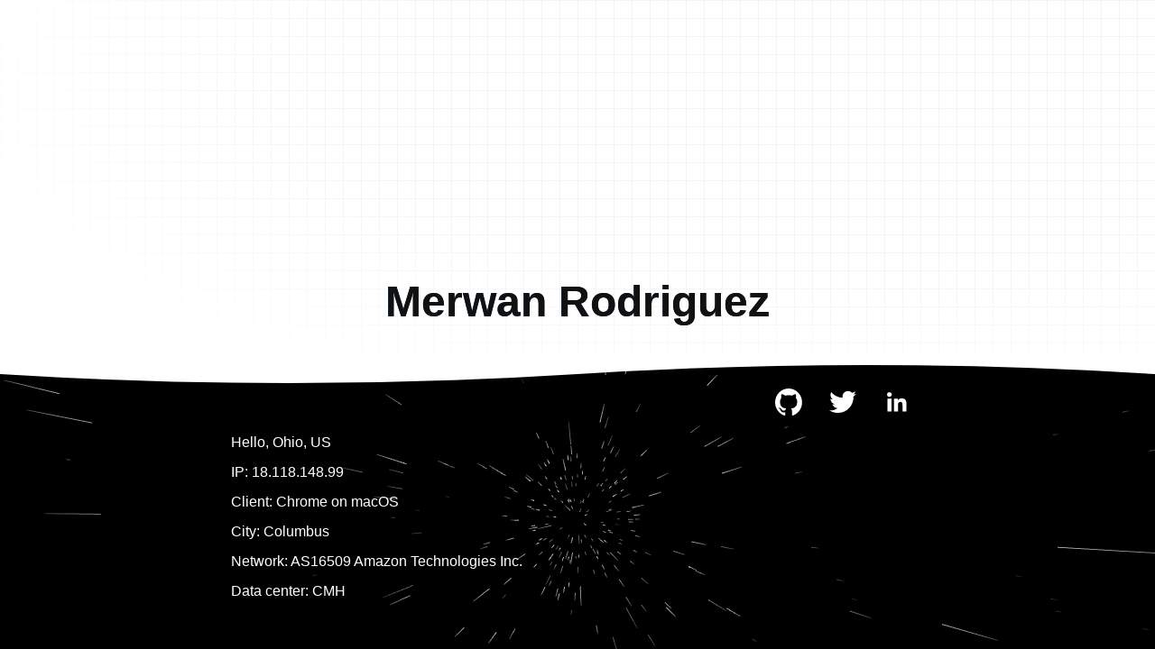

--- FILE ---
content_type: text/html
request_url: https://www.merwanrodriguez.com/
body_size: 3471
content:
<!DOCTYPE html><html lang="en"><head><meta charSet="utf-8"/><meta name="viewport" content="width=device-width, initial-scale=1"/><link rel="stylesheet" href="/assets/root-DrjF9x7N.css"/><link rel="preconnect" href="https://fonts.googleapis.com"/><link rel="preconnect" href="https://fonts.gstatic.com" crossorigin="anonymous"/><link rel="stylesheet" href="https://fonts.googleapis.com/css2?family=Inter:ital,opsz,wght@0,14..32,100..900;1,14..32,100..900&amp;display=swap"/><link rel="stylesheet" href="/assets/index-Dh-3WwPQ.css"/><link rel="icon" sizes="32x32" type="image/png" href="/favicon.png"/></head><body><main><div class="top-bar"></div><div class="top-half"><div class="my-info"><h1 class="merwanrodriguez"><a href="https://www.merwanrodriguez.com">Merwan Rodriguez</a></h1></div></div><div class="bottom-half"><svg class="wave" viewBox="0 0 200 20" preserveAspectRatio="none" xmlns="http://www.w3.org/2000/svg"><path d="M0,20 L0,10 Q50,0 100,10 Q150,20 200,10 L200,20 Z" fill="white"></path></svg><div class="distorted-background"><div style="width:100vw;height:100%;min-height:50vh;position:absolute;top:0;left:0;z-index:-1"></div></div><div class="bottom-half-content"><ul class="socials"><li><a href="https://github.com/merwan7" class="github-logo" style="--mask-url:url(&quot;data:image/svg+xml,%3csvg%20width=&#x27;98&#x27;%20height=&#x27;96&#x27;%20xmlns=&#x27;http://www.w3.org/2000/svg&#x27;%3e%3cpath%20fill-rule=&#x27;evenodd&#x27;%20clip-rule=&#x27;evenodd&#x27;%20d=&#x27;M48.854%200C21.839%200%200%2022%200%2049.217c0%2021.756%2013.993%2040.172%2033.405%2046.69%202.427.49%203.316-1.059%203.316-2.362%200-1.141-.08-5.052-.08-9.127-13.59%202.934-16.42-5.867-16.42-5.867-2.184-5.704-5.42-7.17-5.42-7.17-4.448-3.015.324-3.015.324-3.015%204.934.326%207.523%205.052%207.523%205.052%204.367%207.496%2011.404%205.378%2014.235%204.074.404-3.178%201.699-5.378%203.074-6.6-10.839-1.141-22.243-5.378-22.243-24.283%200-5.378%201.94-9.778%205.014-13.2-.485-1.222-2.184-6.275.486-13.038%200%200%204.125-1.304%2013.426%205.052a46.97%2046.97%200%200%201%2012.214-1.63c4.125%200%208.33.571%2012.213%201.63%209.302-6.356%2013.427-5.052%2013.427-5.052%202.67%206.763.97%2011.816.485%2013.038%203.155%203.422%205.015%207.822%205.015%2013.2%200%2018.905-11.404%2023.06-22.324%2024.283%201.78%201.548%203.316%204.481%203.316%209.126%200%206.6-.08%2011.897-.08%2013.526%200%201.304.89%202.853%203.316%202.364%2019.412-6.52%2033.405-24.935%2033.405-46.691C97.707%2022%2075.788%200%2048.854%200z&#x27;%20fill=&#x27;white&#x27;/%3e%3c/svg%3e&quot;)"></a></li><li><a href="https://twitter.com/uno7" class="twitter-logo" style="--mask-url:url(&quot;data:image/svg+xml,%3c?xml%20version=&#x27;1.0&#x27;%20encoding=&#x27;utf-8&#x27;?%3e%3csvg%20version=&#x27;1.1&#x27;%20id=&#x27;Logo&#x27;%20xmlns=&#x27;http://www.w3.org/2000/svg&#x27;%20xmlns:xlink=&#x27;http://www.w3.org/1999/xlink&#x27;%20x=&#x27;0px&#x27;%20y=&#x27;0px&#x27;%20viewBox=&#x27;0%200%20248%20204&#x27;%20style=&#x27;enable-background:new%200%200%20248%20204;&#x27;%20xml:space=&#x27;preserve&#x27;%3e%3cpath%20id=&#x27;white_background&#x27;%20fill=&#x27;white&#x27;%20d=&#x27;M221.95,51.29c0.15,2.17,0.15,4.34,0.15,6.53c0,66.73-50.8,143.69-143.69,143.69v-0.04%20C50.97,201.51,24.1,193.65,1,178.83c3.99,0.48,8,0.72,12.02,0.73c22.74,0.02,44.83-7.61,62.72-21.66%20c-21.61-0.41-40.56-14.5-47.18-35.07c7.57,1.46,15.37,1.16,22.8-0.87C27.8,117.2,10.85,96.5,10.85,72.46c0-0.22,0-0.43,0-0.64%20c7.02,3.91,14.88,6.08,22.92,6.32C11.58,63.31,4.74,33.79,18.14,10.71c25.64,31.55,63.47,50.73,104.08,52.76%20c-4.07-17.54,1.49-35.92,14.61-48.25c20.34-19.12,52.33-18.14,71.45,2.19c11.31-2.23,22.15-6.38,32.07-12.26%20c-3.77,11.69-11.66,21.62-22.2,27.93c10.01-1.18,19.79-3.86,29-7.95C240.37,35.29,231.83,44.14,221.95,51.29z&#x27;/%3e%3c/svg%3e&quot;)"></a></li><li><a href="https://www.linkedin.com/in/merwanrodriguez/" style="--mask-url:url(&quot;data:image/svg+xml,%3csvg%20xmlns=&#x27;http://www.w3.org/2000/svg&#x27;%20viewBox=&#x27;0%200%2032%2032&#x27;%20width=&#x27;64&#x27;%20height=&#x27;64&#x27;%3e%3cpath%20d=&#x27;M29.63.001H2.362C1.06.001%200%201.034%200%202.306V29.69C0%2030.965%201.06%2032%202.362%2032h27.27C30.937%2032%2032%2030.965%2032%2029.69V2.306C32%201.034%2030.937.001%2029.63.001z&#x27;%20fill=&#x27;transparent&#x27;/%3e%3cpath%20d=&#x27;M4.745%2011.997H9.5v15.27H4.745zm2.374-7.6c1.517%200%202.75%201.233%202.75%202.75S8.636%209.9%207.12%209.9a2.76%202.76%200%200%201-2.754-2.753%202.75%202.75%200%200%201%202.753-2.75m5.35%207.6h4.552v2.087h.063c.634-1.2%202.182-2.466%204.5-2.466%204.806%200%205.693%203.163%205.693%207.274v8.376h-4.743V19.84c0-1.77-.032-4.05-2.466-4.05-2.47%200-2.85%201.93-2.85%203.92v7.554h-4.742v-15.27z&#x27;%20fill=&#x27;black&#x27;/%3e%3c/svg%3e&quot;)"></a></li></ul><p class="font-bold font-mono mt-8">Hello, <!-- -->Ohio<!-- -->, <!-- -->US</p><p class="font-mono text-[10px]"><span class="font-bold">IP:</span> <!-- -->18.118.148.99</p><p class="font-mono text-[10px]"><span class="font-bold">Client:</span> <!-- -->Chrome on macOS</p><p class="font-mono text-[10px]"><span class="font-bold">City:</span> <!-- -->Columbus</p><p class="font-mono text-[10px]"><span class="font-bold">Network:</span> AS<!-- -->16509<!-- --> <!-- -->Amazon Technologies Inc.</p><p class="font-mono text-[10px]"><span class="font-bold">Data center:</span> <!-- -->CMH</p></div></div></main><script>((STORAGE_KEY2, restoreKey) => {
    if (!window.history.state || !window.history.state.key) {
      let key2 = Math.random().toString(32).slice(2);
      window.history.replaceState({
        key: key2
      }, "");
    }
    try {
      let positions = JSON.parse(sessionStorage.getItem(STORAGE_KEY2) || "{}");
      let storedY = positions[restoreKey || window.history.state.key];
      if (typeof storedY === "number") {
        window.scrollTo(0, storedY);
      }
    } catch (error) {
      console.error(error);
      sessionStorage.removeItem(STORAGE_KEY2);
    }
  })("positions", null)</script><link rel="modulepreload" href="/assets/entry.client-BYiZPllM.js"/><link rel="modulepreload" href="/assets/jsx-runtime-0DLF9kdB.js"/><link rel="modulepreload" href="/assets/components-BVOBL0-q.js"/><link rel="modulepreload" href="/assets/root-DXlcZ8ZF.js"/><link rel="modulepreload" href="/assets/_index-Xyv9qErU.js"/><script>window.__remixContext = {"basename":"/","future":{"v3_fetcherPersist":true,"v3_relativeSplatPath":true,"v3_throwAbortReason":true,"v3_routeConfig":false,"v3_singleFetch":true,"v3_lazyRouteDiscovery":true,"unstable_optimizeDeps":false},"isSpaMode":false};window.__remixContext.stream = new ReadableStream({start(controller){window.__remixContext.streamController = controller;}}).pipeThrough(new TextEncoderStream());</script><script type="module" async="">;
import * as route0 from "/assets/root-DXlcZ8ZF.js";
import * as route1 from "/assets/_index-Xyv9qErU.js";
window.__remixManifest = {
  "entry": {
    "module": "/assets/entry.client-BYiZPllM.js",
    "imports": [
      "/assets/jsx-runtime-0DLF9kdB.js",
      "/assets/components-BVOBL0-q.js"
    ],
    "css": []
  },
  "routes": {
    "root": {
      "id": "root",
      "path": "",
      "hasAction": false,
      "hasLoader": false,
      "hasClientAction": false,
      "hasClientLoader": false,
      "hasErrorBoundary": false,
      "module": "/assets/root-DXlcZ8ZF.js",
      "imports": [
        "/assets/jsx-runtime-0DLF9kdB.js",
        "/assets/components-BVOBL0-q.js"
      ],
      "css": [
        "/assets/root-DrjF9x7N.css"
      ]
    },
    "routes/_index": {
      "id": "routes/_index",
      "parentId": "root",
      "index": true,
      "hasAction": false,
      "hasLoader": true,
      "hasClientAction": false,
      "hasClientLoader": false,
      "hasErrorBoundary": false,
      "module": "/assets/_index-Xyv9qErU.js",
      "imports": [
        "/assets/jsx-runtime-0DLF9kdB.js",
        "/assets/components-BVOBL0-q.js"
      ],
      "css": []
    }
  },
  "url": "/assets/manifest-36aab615.js",
  "version": "36aab615"
};
window.__remixRouteModules = {"root":route0,"routes/_index":route1};

import("/assets/entry.client-BYiZPllM.js");</script><script defer src="https://static.cloudflareinsights.com/beacon.min.js/vcd15cbe7772f49c399c6a5babf22c1241717689176015" integrity="sha512-ZpsOmlRQV6y907TI0dKBHq9Md29nnaEIPlkf84rnaERnq6zvWvPUqr2ft8M1aS28oN72PdrCzSjY4U6VaAw1EQ==" data-cf-beacon='{"version":"2024.11.0","token":"227780d231a54e9f880e3743168651e2","r":1,"server_timing":{"name":{"cfCacheStatus":true,"cfEdge":true,"cfExtPri":true,"cfL4":true,"cfOrigin":true,"cfSpeedBrain":true},"location_startswith":null}}' crossorigin="anonymous"></script>
</body></html><!--$--><script>window.__remixContext.streamController.enqueue("[{\"_1\":2,\"_22\":-5,\"_23\":-5},\"loaderData\",{\"_3\":4,\"_21\":-5},\"routes/_index\",{\"_5\":6,\"_7\":8,\"_9\":10,\"_11\":12,\"_13\":14,\"_15\":16,\"_17\":18,\"_19\":20},\"region\",\"Ohio\",\"country\",\"US\",\"city\",\"Columbus\",\"asn\",\"16509\",\"asOrganization\",\"Amazon Technologies Inc.\",\"colo\",\"CMH\",\"ip\",\"18.118.148.99\",\"client\",\"Chrome on macOS\",\"root\",\"actionData\",\"errors\"]\n");</script><!--$--><script>window.__remixContext.streamController.close();</script><!--/$--><!--/$-->

--- FILE ---
content_type: text/css
request_url: https://www.merwanrodriguez.com/assets/index-Dh-3WwPQ.css
body_size: 723
content:
@import"https://fonts.googleapis.com/css2?family=Didact+Gothic&display=swap";:root{--gutters: 30px}*{box-sizing:border-box}body{font-family:"Didact+Gothic",sans-serif;font-size:16px;margin:0;padding:0;background-color:#000;line-height:1.1}main{display:flex;flex-direction:column;justify-content:center;min-height:100vh;background:#fff;color:#111;background-color:#111;overflow:hidden}.top-bar{width:100vw;height:0px;background-color:#111;z-index:1}.top-half{min-height:55vh;display:flex;justify-content:flex-start;flex-direction:column-reverse;align-items:flex-end;padding:var(--gutters);background-color:#fff}.top-half:before{content:"";position:absolute;left:0;top:0;width:100vw;height:100vh;background-size:auto,20px 20px;background-image:radial-gradient(100% 68% at 70% 15%,transparent 40%,#fff 79%),conic-gradient(from 90deg at 1px 1px,transparent 90deg,rgba(202,212,215,.24) 0);z-index:0}.top-half h1{font-size:3rem;margin:0;background-image:radial-gradient(circle at 50% 50%,#2d4b35,#0a0a0a 25%,#235288 85%);color:transparent;-webkit-background-clip:text;background-clip:text;animation:gradientAnimation 42s ease-in-out infinite;animation-direction:alternate;background-size:400% 400%;overflow:hidden;z-index:1}.top-half a{color:#111;text-decoration:none;font-weight:700;padding:5px 0;display:inline-block}.top-half a:hover,.top-half a:focus{color:#111;text-decoration:underline}.top-half a:active,.top-half a:visited{color:#111;text-decoration:nonde}@keyframes gradientAnimation{0%{background-position:0% 0%}50%{background-position:100% 50%}to{background-position:0% 100%}}@media screen and (max-width: 768px){.top-half{padding-bottom:100px}.top-half p{max-width:100%}.scene-container{margin-left:-28px}}@media screen and (max-width: 500px){.scene-container{margin-left:-32px}}.my-info{max-width:768px;margin:0 auto;position:relative;z-index:1}.bottom-half{position:relative;z-index:1;width:100%;height:100%;min-height:45vh;background:#000;color:#fff;padding:var(--gutters)}.bottom-half ul.socials{list-style:none;padding:0;margin:0;display:flex;justify-content:flex-end}.bottom-half .socials li{position:relative;padding:0 10px}.bottom-half .wave{position:absolute;top:-1px;left:0;width:100%;height:40px;overflow:hidden;transform:scaleY(-1)}@media screen and (max-width: 768px){.bottom-half .socials li{padding:0 0 0 24px}}.bottom-half p a{color:#fff;text-decoration:none;font-weight:700}.bottom-half li a{z-index:10;color:#111;text-decoration:none;display:flex;place-items:center;height:30px;width:30px;padding:20px;background-color:#fff;transition:transform .6s ease-out;position:relative;-webkit-mask-image:var(--mask-url);mask-image:var(--mask-url);-webkit-mask-size:30px 30px;mask-size:30px 30px;mask-repeat:no-repeat;-webkit-mask-repeat:no-repeat;-webkit-mask-position:center;mask-position:center;-webkit-mask-:destination-out}.bottom-half a:hover{transform:scale(1.1)}.bottom-half a>img{height:30px;width:30px}.bottom-half-content{max-width:768px;margin:0 auto}.posts-list{display:flex;flex-direction:column;justify-content:center;align-items:center;padding:0;margin:0}.distorted-background{position:absolute;top:0;left:0;width:100%;height:100%;background:#000;z-index:-1}


--- FILE ---
content_type: application/javascript
request_url: https://www.merwanrodriguez.com/assets/components-BVOBL0-q.js
body_size: 81463
content:
var Ep=Object.defineProperty;var xp=(r,i,o)=>i in r?Ep(r,i,{enumerable:!0,configurable:!0,writable:!0,value:o}):r[i]=o;var uo=(r,i,o)=>xp(r,typeof i!="symbol"?i+"":i,o);import{r as qf}from"./jsx-runtime-0DLF9kdB.js";function bf(r,i){for(var o=0;o<i.length;o++){const s=i[o];if(typeof s!="string"&&!Array.isArray(s)){for(const c in s)if(c!=="default"&&!(c in r)){const d=Object.getOwnPropertyDescriptor(s,c);d&&Object.defineProperty(r,c,d.get?d:{enumerable:!0,get:()=>s[c]})}}}return Object.freeze(Object.defineProperty(r,Symbol.toStringTag,{value:"Module"}))}function ed(r){return r&&r.__esModule&&Object.prototype.hasOwnProperty.call(r,"default")?r.default:r}var w=qf();const kp=ed(w),Cp=bf({__proto__:null,default:kp},[w]);var pu={exports:{}},wt={},mu={exports:{}},vu={};/**
 * @license React
 * scheduler.production.min.js
 *
 * Copyright (c) Facebook, Inc. and its affiliates.
 *
 * This source code is licensed under the MIT license found in the
 * LICENSE file in the root directory of this source tree.
 */var Ef;function Rp(){return Ef||(Ef=1,function(r){function i($,oe){var J=$.length;$.push(oe);e:for(;0<J;){var xe=J-1>>>1,we=$[xe];if(0<c(we,oe))$[xe]=oe,$[J]=we,J=xe;else break e}}function o($){return $.length===0?null:$[0]}function s($){if($.length===0)return null;var oe=$[0],J=$.pop();if(J!==oe){$[0]=J;e:for(var xe=0,we=$.length,ct=we>>>1;xe<ct;){var tt=2*(xe+1)-1,nt=$[tt],Qe=tt+1,ht=$[Qe];if(0>c(nt,J))Qe<we&&0>c(ht,nt)?($[xe]=ht,$[Qe]=J,xe=Qe):($[xe]=nt,$[tt]=J,xe=tt);else if(Qe<we&&0>c(ht,J))$[xe]=ht,$[Qe]=J,xe=Qe;else break e}}return oe}function c($,oe){var J=$.sortIndex-oe.sortIndex;return J!==0?J:$.id-oe.id}if(typeof performance=="object"&&typeof performance.now=="function"){var d=performance;r.unstable_now=function(){return d.now()}}else{var h=Date,m=h.now();r.unstable_now=function(){return h.now()-m}}var p=[],g=[],k=1,v=null,S=3,D=!1,L=!1,M=!1,z=typeof setTimeout=="function"?setTimeout:null,K=typeof clearTimeout=="function"?clearTimeout:null,U=typeof setImmediate<"u"?setImmediate:null;typeof navigator<"u"&&navigator.scheduling!==void 0&&navigator.scheduling.isInputPending!==void 0&&navigator.scheduling.isInputPending.bind(navigator.scheduling);function Q($){for(var oe=o(g);oe!==null;){if(oe.callback===null)s(g);else if(oe.startTime<=$)s(g),oe.sortIndex=oe.expirationTime,i(p,oe);else break;oe=o(g)}}function A($){if(M=!1,Q($),!L)if(o(p)!==null)L=!0,$e(q);else{var oe=o(g);oe!==null&&It(A,oe.startTime-$)}}function q($,oe){L=!1,M&&(M=!1,K(W),W=-1),D=!0;var J=S;try{for(Q(oe),v=o(p);v!==null&&(!(v.expirationTime>oe)||$&&!ge());){var xe=v.callback;if(typeof xe=="function"){v.callback=null,S=v.priorityLevel;var we=xe(v.expirationTime<=oe);oe=r.unstable_now(),typeof we=="function"?v.callback=we:v===o(p)&&s(p),Q(oe)}else s(p);v=o(p)}if(v!==null)var ct=!0;else{var tt=o(g);tt!==null&&It(A,tt.startTime-oe),ct=!1}return ct}finally{v=null,S=J,D=!1}}var Y=!1,P=null,W=-1,fe=5,se=-1;function ge(){return!(r.unstable_now()-se<fe)}function me(){if(P!==null){var $=r.unstable_now();se=$;var oe=!0;try{oe=P(!0,$)}finally{oe?Ne():(Y=!1,P=null)}}else Y=!1}var Ne;if(typeof U=="function")Ne=function(){U(me)};else if(typeof MessageChannel<"u"){var Ue=new MessageChannel,je=Ue.port2;Ue.port1.onmessage=me,Ne=function(){je.postMessage(null)}}else Ne=function(){z(me,0)};function $e($){P=$,Y||(Y=!0,Ne())}function It($,oe){W=z(function(){$(r.unstable_now())},oe)}r.unstable_IdlePriority=5,r.unstable_ImmediatePriority=1,r.unstable_LowPriority=4,r.unstable_NormalPriority=3,r.unstable_Profiling=null,r.unstable_UserBlockingPriority=2,r.unstable_cancelCallback=function($){$.callback=null},r.unstable_continueExecution=function(){L||D||(L=!0,$e(q))},r.unstable_forceFrameRate=function($){0>$||125<$?console.error("forceFrameRate takes a positive int between 0 and 125, forcing frame rates higher than 125 fps is not supported"):fe=0<$?Math.floor(1e3/$):5},r.unstable_getCurrentPriorityLevel=function(){return S},r.unstable_getFirstCallbackNode=function(){return o(p)},r.unstable_next=function($){switch(S){case 1:case 2:case 3:var oe=3;break;default:oe=S}var J=S;S=oe;try{return $()}finally{S=J}},r.unstable_pauseExecution=function(){},r.unstable_requestPaint=function(){},r.unstable_runWithPriority=function($,oe){switch($){case 1:case 2:case 3:case 4:case 5:break;default:$=3}var J=S;S=$;try{return oe()}finally{S=J}},r.unstable_scheduleCallback=function($,oe,J){var xe=r.unstable_now();switch(typeof J=="object"&&J!==null?(J=J.delay,J=typeof J=="number"&&0<J?xe+J:xe):J=xe,$){case 1:var we=-1;break;case 2:we=250;break;case 5:we=1073741823;break;case 4:we=1e4;break;default:we=5e3}return we=J+we,$={id:k++,callback:oe,priorityLevel:$,startTime:J,expirationTime:we,sortIndex:-1},J>xe?($.sortIndex=J,i(g,$),o(p)===null&&$===o(g)&&(M?(K(W),W=-1):M=!0,It(A,J-xe))):($.sortIndex=we,i(p,$),L||D||(L=!0,$e(q))),$},r.unstable_shouldYield=ge,r.unstable_wrapCallback=function($){var oe=S;return function(){var J=S;S=oe;try{return $.apply(this,arguments)}finally{S=J}}}}(vu)),vu}var xf;function Pp(){return xf||(xf=1,mu.exports=Rp()),mu.exports}/**
 * @license React
 * react-dom.production.min.js
 *
 * Copyright (c) Facebook, Inc. and its affiliates.
 *
 * This source code is licensed under the MIT license found in the
 * LICENSE file in the root directory of this source tree.
 */var kf;function _p(){if(kf)return wt;kf=1;var r=qf(),i=Pp();function o(e){for(var t="https://reactjs.org/docs/error-decoder.html?invariant="+e,n=1;n<arguments.length;n++)t+="&args[]="+encodeURIComponent(arguments[n]);return"Minified React error #"+e+"; visit "+t+" for the full message or use the non-minified dev environment for full errors and additional helpful warnings."}var s=new Set,c={};function d(e,t){h(e,t),h(e+"Capture",t)}function h(e,t){for(c[e]=t,e=0;e<t.length;e++)s.add(t[e])}var m=!(typeof window>"u"||typeof window.document>"u"||typeof window.document.createElement>"u"),p=Object.prototype.hasOwnProperty,g=/^[:A-Z_a-z\u00C0-\u00D6\u00D8-\u00F6\u00F8-\u02FF\u0370-\u037D\u037F-\u1FFF\u200C-\u200D\u2070-\u218F\u2C00-\u2FEF\u3001-\uD7FF\uF900-\uFDCF\uFDF0-\uFFFD][:A-Z_a-z\u00C0-\u00D6\u00D8-\u00F6\u00F8-\u02FF\u0370-\u037D\u037F-\u1FFF\u200C-\u200D\u2070-\u218F\u2C00-\u2FEF\u3001-\uD7FF\uF900-\uFDCF\uFDF0-\uFFFD\-.0-9\u00B7\u0300-\u036F\u203F-\u2040]*$/,k={},v={};function S(e){return p.call(v,e)?!0:p.call(k,e)?!1:g.test(e)?v[e]=!0:(k[e]=!0,!1)}function D(e,t,n,l){if(n!==null&&n.type===0)return!1;switch(typeof t){case"function":case"symbol":return!0;case"boolean":return l?!1:n!==null?!n.acceptsBooleans:(e=e.toLowerCase().slice(0,5),e!=="data-"&&e!=="aria-");default:return!1}}function L(e,t,n,l){if(t===null||typeof t>"u"||D(e,t,n,l))return!0;if(l)return!1;if(n!==null)switch(n.type){case 3:return!t;case 4:return t===!1;case 5:return isNaN(t);case 6:return isNaN(t)||1>t}return!1}function M(e,t,n,l,a,u,f){this.acceptsBooleans=t===2||t===3||t===4,this.attributeName=l,this.attributeNamespace=a,this.mustUseProperty=n,this.propertyName=e,this.type=t,this.sanitizeURL=u,this.removeEmptyString=f}var z={};"children dangerouslySetInnerHTML defaultValue defaultChecked innerHTML suppressContentEditableWarning suppressHydrationWarning style".split(" ").forEach(function(e){z[e]=new M(e,0,!1,e,null,!1,!1)}),[["acceptCharset","accept-charset"],["className","class"],["htmlFor","for"],["httpEquiv","http-equiv"]].forEach(function(e){var t=e[0];z[t]=new M(t,1,!1,e[1],null,!1,!1)}),["contentEditable","draggable","spellCheck","value"].forEach(function(e){z[e]=new M(e,2,!1,e.toLowerCase(),null,!1,!1)}),["autoReverse","externalResourcesRequired","focusable","preserveAlpha"].forEach(function(e){z[e]=new M(e,2,!1,e,null,!1,!1)}),"allowFullScreen async autoFocus autoPlay controls default defer disabled disablePictureInPicture disableRemotePlayback formNoValidate hidden loop noModule noValidate open playsInline readOnly required reversed scoped seamless itemScope".split(" ").forEach(function(e){z[e]=new M(e,3,!1,e.toLowerCase(),null,!1,!1)}),["checked","multiple","muted","selected"].forEach(function(e){z[e]=new M(e,3,!0,e,null,!1,!1)}),["capture","download"].forEach(function(e){z[e]=new M(e,4,!1,e,null,!1,!1)}),["cols","rows","size","span"].forEach(function(e){z[e]=new M(e,6,!1,e,null,!1,!1)}),["rowSpan","start"].forEach(function(e){z[e]=new M(e,5,!1,e.toLowerCase(),null,!1,!1)});var K=/[\-:]([a-z])/g;function U(e){return e[1].toUpperCase()}"accent-height alignment-baseline arabic-form baseline-shift cap-height clip-path clip-rule color-interpolation color-interpolation-filters color-profile color-rendering dominant-baseline enable-background fill-opacity fill-rule flood-color flood-opacity font-family font-size font-size-adjust font-stretch font-style font-variant font-weight glyph-name glyph-orientation-horizontal glyph-orientation-vertical horiz-adv-x horiz-origin-x image-rendering letter-spacing lighting-color marker-end marker-mid marker-start overline-position overline-thickness paint-order panose-1 pointer-events rendering-intent shape-rendering stop-color stop-opacity strikethrough-position strikethrough-thickness stroke-dasharray stroke-dashoffset stroke-linecap stroke-linejoin stroke-miterlimit stroke-opacity stroke-width text-anchor text-decoration text-rendering underline-position underline-thickness unicode-bidi unicode-range units-per-em v-alphabetic v-hanging v-ideographic v-mathematical vector-effect vert-adv-y vert-origin-x vert-origin-y word-spacing writing-mode xmlns:xlink x-height".split(" ").forEach(function(e){var t=e.replace(K,U);z[t]=new M(t,1,!1,e,null,!1,!1)}),"xlink:actuate xlink:arcrole xlink:role xlink:show xlink:title xlink:type".split(" ").forEach(function(e){var t=e.replace(K,U);z[t]=new M(t,1,!1,e,"http://www.w3.org/1999/xlink",!1,!1)}),["xml:base","xml:lang","xml:space"].forEach(function(e){var t=e.replace(K,U);z[t]=new M(t,1,!1,e,"http://www.w3.org/XML/1998/namespace",!1,!1)}),["tabIndex","crossOrigin"].forEach(function(e){z[e]=new M(e,1,!1,e.toLowerCase(),null,!1,!1)}),z.xlinkHref=new M("xlinkHref",1,!1,"xlink:href","http://www.w3.org/1999/xlink",!0,!1),["src","href","action","formAction"].forEach(function(e){z[e]=new M(e,1,!1,e.toLowerCase(),null,!0,!0)});function Q(e,t,n,l){var a=z.hasOwnProperty(t)?z[t]:null;(a!==null?a.type!==0:l||!(2<t.length)||t[0]!=="o"&&t[0]!=="O"||t[1]!=="n"&&t[1]!=="N")&&(L(t,n,a,l)&&(n=null),l||a===null?S(t)&&(n===null?e.removeAttribute(t):e.setAttribute(t,""+n)):a.mustUseProperty?e[a.propertyName]=n===null?a.type===3?!1:"":n:(t=a.attributeName,l=a.attributeNamespace,n===null?e.removeAttribute(t):(a=a.type,n=a===3||a===4&&n===!0?"":""+n,l?e.setAttributeNS(l,t,n):e.setAttribute(t,n))))}var A=r.__SECRET_INTERNALS_DO_NOT_USE_OR_YOU_WILL_BE_FIRED,q=Symbol.for("react.element"),Y=Symbol.for("react.portal"),P=Symbol.for("react.fragment"),W=Symbol.for("react.strict_mode"),fe=Symbol.for("react.profiler"),se=Symbol.for("react.provider"),ge=Symbol.for("react.context"),me=Symbol.for("react.forward_ref"),Ne=Symbol.for("react.suspense"),Ue=Symbol.for("react.suspense_list"),je=Symbol.for("react.memo"),$e=Symbol.for("react.lazy"),It=Symbol.for("react.offscreen"),$=Symbol.iterator;function oe(e){return e===null||typeof e!="object"?null:(e=$&&e[$]||e["@@iterator"],typeof e=="function"?e:null)}var J=Object.assign,xe;function we(e){if(xe===void 0)try{throw Error()}catch(n){var t=n.stack.trim().match(/\n( *(at )?)/);xe=t&&t[1]||""}return`
`+xe+e}var ct=!1;function tt(e,t){if(!e||ct)return"";ct=!0;var n=Error.prepareStackTrace;Error.prepareStackTrace=void 0;try{if(t)if(t=function(){throw Error()},Object.defineProperty(t.prototype,"props",{set:function(){throw Error()}}),typeof Reflect=="object"&&Reflect.construct){try{Reflect.construct(t,[])}catch(N){var l=N}Reflect.construct(e,[],t)}else{try{t.call()}catch(N){l=N}e.call(t.prototype)}else{try{throw Error()}catch(N){l=N}e()}}catch(N){if(N&&l&&typeof N.stack=="string"){for(var a=N.stack.split(`
`),u=l.stack.split(`
`),f=a.length-1,y=u.length-1;1<=f&&0<=y&&a[f]!==u[y];)y--;for(;1<=f&&0<=y;f--,y--)if(a[f]!==u[y]){if(f!==1||y!==1)do if(f--,y--,0>y||a[f]!==u[y]){var x=`
`+a[f].replace(" at new "," at ");return e.displayName&&x.includes("<anonymous>")&&(x=x.replace("<anonymous>",e.displayName)),x}while(1<=f&&0<=y);break}}}finally{ct=!1,Error.prepareStackTrace=n}return(e=e?e.displayName||e.name:"")?we(e):""}function nt(e){switch(e.tag){case 5:return we(e.type);case 16:return we("Lazy");case 13:return we("Suspense");case 19:return we("SuspenseList");case 0:case 2:case 15:return e=tt(e.type,!1),e;case 11:return e=tt(e.type.render,!1),e;case 1:return e=tt(e.type,!0),e;default:return""}}function Qe(e){if(e==null)return null;if(typeof e=="function")return e.displayName||e.name||null;if(typeof e=="string")return e;switch(e){case P:return"Fragment";case Y:return"Portal";case fe:return"Profiler";case W:return"StrictMode";case Ne:return"Suspense";case Ue:return"SuspenseList"}if(typeof e=="object")switch(e.$$typeof){case ge:return(e.displayName||"Context")+".Consumer";case se:return(e._context.displayName||"Context")+".Provider";case me:var t=e.render;return e=e.displayName,e||(e=t.displayName||t.name||"",e=e!==""?"ForwardRef("+e+")":"ForwardRef"),e;case je:return t=e.displayName||null,t!==null?t:Qe(e.type)||"Memo";case $e:t=e._payload,e=e._init;try{return Qe(e(t))}catch{}}return null}function ht(e){var t=e.type;switch(e.tag){case 24:return"Cache";case 9:return(t.displayName||"Context")+".Consumer";case 10:return(t._context.displayName||"Context")+".Provider";case 18:return"DehydratedFragment";case 11:return e=t.render,e=e.displayName||e.name||"",t.displayName||(e!==""?"ForwardRef("+e+")":"ForwardRef");case 7:return"Fragment";case 5:return t;case 4:return"Portal";case 3:return"Root";case 6:return"Text";case 16:return Qe(t);case 8:return t===W?"StrictMode":"Mode";case 22:return"Offscreen";case 12:return"Profiler";case 21:return"Scope";case 13:return"Suspense";case 19:return"SuspenseList";case 25:return"TracingMarker";case 1:case 0:case 17:case 2:case 14:case 15:if(typeof t=="function")return t.displayName||t.name||null;if(typeof t=="string")return t}return null}function Et(e){switch(typeof e){case"boolean":case"number":case"string":case"undefined":return e;case"object":return e;default:return""}}function Gl(e){var t=e.type;return(e=e.nodeName)&&e.toLowerCase()==="input"&&(t==="checkbox"||t==="radio")}function Oo(e){var t=Gl(e)?"checked":"value",n=Object.getOwnPropertyDescriptor(e.constructor.prototype,t),l=""+e[t];if(!e.hasOwnProperty(t)&&typeof n<"u"&&typeof n.get=="function"&&typeof n.set=="function"){var a=n.get,u=n.set;return Object.defineProperty(e,t,{configurable:!0,get:function(){return a.call(this)},set:function(f){l=""+f,u.call(this,f)}}),Object.defineProperty(e,t,{enumerable:n.enumerable}),{getValue:function(){return l},setValue:function(f){l=""+f},stopTracking:function(){e._valueTracker=null,delete e[t]}}}}function Sr(e){e._valueTracker||(e._valueTracker=Oo(e))}function Ze(e){if(!e)return!1;var t=e._valueTracker;if(!t)return!0;var n=t.getValue(),l="";return e&&(l=Gl(e)?e.checked?"true":"false":e.value),e=l,e!==n?(t.setValue(e),!0):!1}function Ut(e){if(e=e||(typeof document<"u"?document:void 0),typeof e>"u")return null;try{return e.activeElement||e.body}catch{return e.body}}function Er(e,t){var n=t.checked;return J({},t,{defaultChecked:void 0,defaultValue:void 0,value:void 0,checked:n??e._wrapperState.initialChecked})}function Zl(e,t){var n=t.defaultValue==null?"":t.defaultValue,l=t.checked!=null?t.checked:t.defaultChecked;n=Et(t.value!=null?t.value:n),e._wrapperState={initialChecked:l,initialValue:n,controlled:t.type==="checkbox"||t.type==="radio"?t.checked!=null:t.value!=null}}function Jt(e,t){t=t.checked,t!=null&&Q(e,"checked",t,!1)}function br(e,t){Jt(e,t);var n=Et(t.value),l=t.type;if(n!=null)l==="number"?(n===0&&e.value===""||e.value!=n)&&(e.value=""+n):e.value!==""+n&&(e.value=""+n);else if(l==="submit"||l==="reset"){e.removeAttribute("value");return}t.hasOwnProperty("value")?xr(e,t.type,n):t.hasOwnProperty("defaultValue")&&xr(e,t.type,Et(t.defaultValue)),t.checked==null&&t.defaultChecked!=null&&(e.defaultChecked=!!t.defaultChecked)}function ql(e,t,n){if(t.hasOwnProperty("value")||t.hasOwnProperty("defaultValue")){var l=t.type;if(!(l!=="submit"&&l!=="reset"||t.value!==void 0&&t.value!==null))return;t=""+e._wrapperState.initialValue,n||t===e.value||(e.value=t),e.defaultValue=t}n=e.name,n!==""&&(e.name=""),e.defaultChecked=!!e._wrapperState.initialChecked,n!==""&&(e.name=n)}function xr(e,t,n){(t!=="number"||Ut(e.ownerDocument)!==e)&&(n==null?e.defaultValue=""+e._wrapperState.initialValue:e.defaultValue!==""+n&&(e.defaultValue=""+n))}var Zn=Array.isArray;function kn(e,t,n,l){if(e=e.options,t){t={};for(var a=0;a<n.length;a++)t["$"+n[a]]=!0;for(n=0;n<e.length;n++)a=t.hasOwnProperty("$"+e[n].value),e[n].selected!==a&&(e[n].selected=a),a&&l&&(e[n].defaultSelected=!0)}else{for(n=""+Et(n),t=null,a=0;a<e.length;a++){if(e[a].value===n){e[a].selected=!0,l&&(e[a].defaultSelected=!0);return}t!==null||e[a].disabled||(t=e[a])}t!==null&&(t.selected=!0)}}function el(e,t){if(t.dangerouslySetInnerHTML!=null)throw Error(o(91));return J({},t,{value:void 0,defaultValue:void 0,children:""+e._wrapperState.initialValue})}function bl(e,t){var n=t.value;if(n==null){if(n=t.children,t=t.defaultValue,n!=null){if(t!=null)throw Error(o(92));if(Zn(n)){if(1<n.length)throw Error(o(93));n=n[0]}t=n}t==null&&(t=""),n=t}e._wrapperState={initialValue:Et(n)}}function Gt(e,t){var n=Et(t.value),l=Et(t.defaultValue);n!=null&&(n=""+n,n!==e.value&&(e.value=n),t.defaultValue==null&&e.defaultValue!==n&&(e.defaultValue=n)),l!=null&&(e.defaultValue=""+l)}function Cn(e){var t=e.textContent;t===e._wrapperState.initialValue&&t!==""&&t!==null&&(e.value=t)}function tl(e){switch(e){case"svg":return"http://www.w3.org/2000/svg";case"math":return"http://www.w3.org/1998/Math/MathML";default:return"http://www.w3.org/1999/xhtml"}}function qn(e,t){return e==null||e==="http://www.w3.org/1999/xhtml"?tl(t):e==="http://www.w3.org/2000/svg"&&t==="foreignObject"?"http://www.w3.org/1999/xhtml":e}var xt,Lt=function(e){return typeof MSApp<"u"&&MSApp.execUnsafeLocalFunction?function(t,n,l,a){MSApp.execUnsafeLocalFunction(function(){return e(t,n,l,a)})}:e}(function(e,t){if(e.namespaceURI!=="http://www.w3.org/2000/svg"||"innerHTML"in e)e.innerHTML=t;else{for(xt=xt||document.createElement("div"),xt.innerHTML="<svg>"+t.valueOf().toString()+"</svg>",t=xt.firstChild;e.firstChild;)e.removeChild(e.firstChild);for(;t.firstChild;)e.appendChild(t.firstChild)}});function Rn(e,t){if(t){var n=e.firstChild;if(n&&n===e.lastChild&&n.nodeType===3){n.nodeValue=t;return}}e.textContent=t}var Zt={animationIterationCount:!0,aspectRatio:!0,borderImageOutset:!0,borderImageSlice:!0,borderImageWidth:!0,boxFlex:!0,boxFlexGroup:!0,boxOrdinalGroup:!0,columnCount:!0,columns:!0,flex:!0,flexGrow:!0,flexPositive:!0,flexShrink:!0,flexNegative:!0,flexOrder:!0,gridArea:!0,gridRow:!0,gridRowEnd:!0,gridRowSpan:!0,gridRowStart:!0,gridColumn:!0,gridColumnEnd:!0,gridColumnSpan:!0,gridColumnStart:!0,fontWeight:!0,lineClamp:!0,lineHeight:!0,opacity:!0,order:!0,orphans:!0,tabSize:!0,widows:!0,zIndex:!0,zoom:!0,fillOpacity:!0,floodOpacity:!0,stopOpacity:!0,strokeDasharray:!0,strokeDashoffset:!0,strokeMiterlimit:!0,strokeOpacity:!0,strokeWidth:!0},Mo=["Webkit","ms","Moz","O"];Object.keys(Zt).forEach(function(e){Mo.forEach(function(t){t=t+e.charAt(0).toUpperCase()+e.substring(1),Zt[t]=Zt[e]})});function At(e,t,n){return t==null||typeof t=="boolean"||t===""?"":n||typeof t!="number"||t===0||Zt.hasOwnProperty(e)&&Zt[e]?(""+t).trim():t+"px"}function nl(e,t){e=e.style;for(var n in t)if(t.hasOwnProperty(n)){var l=n.indexOf("--")===0,a=At(n,t[n],l);n==="float"&&(n="cssFloat"),l?e.setProperty(n,a):e[n]=a}}var ei=J({menuitem:!0},{area:!0,base:!0,br:!0,col:!0,embed:!0,hr:!0,img:!0,input:!0,keygen:!0,link:!0,meta:!0,param:!0,source:!0,track:!0,wbr:!0});function kr(e,t){if(t){if(ei[e]&&(t.children!=null||t.dangerouslySetInnerHTML!=null))throw Error(o(137,e));if(t.dangerouslySetInnerHTML!=null){if(t.children!=null)throw Error(o(60));if(typeof t.dangerouslySetInnerHTML!="object"||!("__html"in t.dangerouslySetInnerHTML))throw Error(o(61))}if(t.style!=null&&typeof t.style!="object")throw Error(o(62))}}function rl(e,t){if(e.indexOf("-")===-1)return typeof t.is=="string";switch(e){case"annotation-xml":case"color-profile":case"font-face":case"font-face-src":case"font-face-uri":case"font-face-format":case"font-face-name":case"missing-glyph":return!1;default:return!0}}var Cr=null;function Pn(e){return e=e.target||e.srcElement||window,e.correspondingUseElement&&(e=e.correspondingUseElement),e.nodeType===3?e.parentNode:e}var Rr=null,qt=null,bt=null;function ti(e){if(e=Rl(e)){if(typeof Rr!="function")throw Error(o(280));var t=e.stateNode;t&&(t=ki(t),Rr(e.stateNode,e.type,t))}}function ll(e){qt?bt?bt.push(e):bt=[e]:qt=e}function ni(){if(qt){var e=qt,t=bt;if(bt=qt=null,ti(e),t)for(e=0;e<t.length;e++)ti(t[e])}}function il(e,t){return e(t)}function bn(){}var _n=!1;function ri(e,t,n){if(_n)return e(t,n);_n=!0;try{return il(e,t,n)}finally{_n=!1,(qt!==null||bt!==null)&&(bn(),ni())}}function er(e,t){var n=e.stateNode;if(n===null)return null;var l=ki(n);if(l===null)return null;n=l[t];e:switch(t){case"onClick":case"onClickCapture":case"onDoubleClick":case"onDoubleClickCapture":case"onMouseDown":case"onMouseDownCapture":case"onMouseMove":case"onMouseMoveCapture":case"onMouseUp":case"onMouseUpCapture":case"onMouseEnter":(l=!l.disabled)||(e=e.type,l=!(e==="button"||e==="input"||e==="select"||e==="textarea")),e=!l;break e;default:e=!1}if(e)return null;if(n&&typeof n!="function")throw Error(o(231,t,typeof n));return n}var E=!1;if(m)try{var R={};Object.defineProperty(R,"passive",{get:function(){E=!0}}),window.addEventListener("test",R,R),window.removeEventListener("test",R,R)}catch{E=!1}function O(e,t,n,l,a,u,f,y,x){var N=Array.prototype.slice.call(arguments,3);try{t.apply(n,N)}catch(I){this.onError(I)}}var F=!1,V=null,ie=!1,ce=null,ee={onError:function(e){F=!0,V=e}};function ne(e,t,n,l,a,u,f,y,x){F=!1,V=null,O.apply(ee,arguments)}function G(e,t,n,l,a,u,f,y,x){if(ne.apply(this,arguments),F){if(F){var N=V;F=!1,V=null}else throw Error(o(198));ie||(ie=!0,ce=N)}}function b(e){var t=e,n=e;if(e.alternate)for(;t.return;)t=t.return;else{e=t;do t=e,(t.flags&4098)!==0&&(n=t.return),e=t.return;while(e)}return t.tag===3?n:null}function he(e){if(e.tag===13){var t=e.memoizedState;if(t===null&&(e=e.alternate,e!==null&&(t=e.memoizedState)),t!==null)return t.dehydrated}return null}function ve(e){if(b(e)!==e)throw Error(o(188))}function Ye(e){var t=e.alternate;if(!t){if(t=b(e),t===null)throw Error(o(188));return t!==e?null:e}for(var n=e,l=t;;){var a=n.return;if(a===null)break;var u=a.alternate;if(u===null){if(l=a.return,l!==null){n=l;continue}break}if(a.child===u.child){for(u=a.child;u;){if(u===n)return ve(a),e;if(u===l)return ve(a),t;u=u.sibling}throw Error(o(188))}if(n.return!==l.return)n=a,l=u;else{for(var f=!1,y=a.child;y;){if(y===n){f=!0,n=a,l=u;break}if(y===l){f=!0,l=a,n=u;break}y=y.sibling}if(!f){for(y=u.child;y;){if(y===n){f=!0,n=u,l=a;break}if(y===l){f=!0,l=u,n=a;break}y=y.sibling}if(!f)throw Error(o(189))}}if(n.alternate!==l)throw Error(o(190))}if(n.tag!==3)throw Error(o(188));return n.stateNode.current===n?e:t}function Pe(e){return e=Ye(e),e!==null?Se(e):null}function Se(e){if(e.tag===5||e.tag===6)return e;for(e=e.child;e!==null;){var t=Se(e);if(t!==null)return t;e=e.sibling}return null}var Oe=i.unstable_scheduleCallback,an=i.unstable_cancelCallback,tr=i.unstable_shouldYield,Ht=i.unstable_requestPaint,ke=i.unstable_now,ol=i.unstable_getCurrentPriorityLevel,un=i.unstable_ImmediatePriority,en=i.unstable_UserBlockingPriority,sn=i.unstable_NormalPriority,Pr=i.unstable_LowPriority,ye=i.unstable_IdlePriority,Te=null,rt=null;function nr(e){if(rt&&typeof rt.onCommitFiberRoot=="function")try{rt.onCommitFiberRoot(Te,e,void 0,(e.current.flags&128)===128)}catch{}}var Ce=Math.clz32?Math.clz32:zo,Ln=Math.log,li=Math.LN2;function zo(e){return e>>>=0,e===0?32:31-(Ln(e)/li|0)|0}var ii=64,oi=4194304;function al(e){switch(e&-e){case 1:return 1;case 2:return 2;case 4:return 4;case 8:return 8;case 16:return 16;case 32:return 32;case 64:case 128:case 256:case 512:case 1024:case 2048:case 4096:case 8192:case 16384:case 32768:case 65536:case 131072:case 262144:case 524288:case 1048576:case 2097152:return e&4194240;case 4194304:case 8388608:case 16777216:case 33554432:case 67108864:return e&130023424;case 134217728:return 134217728;case 268435456:return 268435456;case 536870912:return 536870912;case 1073741824:return 1073741824;default:return e}}function ai(e,t){var n=e.pendingLanes;if(n===0)return 0;var l=0,a=e.suspendedLanes,u=e.pingedLanes,f=n&268435455;if(f!==0){var y=f&~a;y!==0?l=al(y):(u&=f,u!==0&&(l=al(u)))}else f=n&~a,f!==0?l=al(f):u!==0&&(l=al(u));if(l===0)return 0;if(t!==0&&t!==l&&(t&a)===0&&(a=l&-l,u=t&-t,a>=u||a===16&&(u&4194240)!==0))return t;if((l&4)!==0&&(l|=n&16),t=e.entangledLanes,t!==0)for(e=e.entanglements,t&=l;0<t;)n=31-Ce(t),a=1<<n,l|=e[n],t&=~a;return l}function Hd(e,t){switch(e){case 1:case 2:case 4:return t+250;case 8:case 16:case 32:case 64:case 128:case 256:case 512:case 1024:case 2048:case 4096:case 8192:case 16384:case 32768:case 65536:case 131072:case 262144:case 524288:case 1048576:case 2097152:return t+5e3;case 4194304:case 8388608:case 16777216:case 33554432:case 67108864:return-1;case 134217728:case 268435456:case 536870912:case 1073741824:return-1;default:return-1}}function Bd(e,t){for(var n=e.suspendedLanes,l=e.pingedLanes,a=e.expirationTimes,u=e.pendingLanes;0<u;){var f=31-Ce(u),y=1<<f,x=a[f];x===-1?((y&n)===0||(y&l)!==0)&&(a[f]=Hd(y,t)):x<=t&&(e.expiredLanes|=y),u&=~y}}function Fo(e){return e=e.pendingLanes&-1073741825,e!==0?e:e&1073741824?1073741824:0}function Zu(){var e=ii;return ii<<=1,(ii&4194240)===0&&(ii=64),e}function jo(e){for(var t=[],n=0;31>n;n++)t.push(e);return t}function ul(e,t,n){e.pendingLanes|=t,t!==536870912&&(e.suspendedLanes=0,e.pingedLanes=0),e=e.eventTimes,t=31-Ce(t),e[t]=n}function $d(e,t){var n=e.pendingLanes&~t;e.pendingLanes=t,e.suspendedLanes=0,e.pingedLanes=0,e.expiredLanes&=t,e.mutableReadLanes&=t,e.entangledLanes&=t,t=e.entanglements;var l=e.eventTimes;for(e=e.expirationTimes;0<n;){var a=31-Ce(n),u=1<<a;t[a]=0,l[a]=-1,e[a]=-1,n&=~u}}function Io(e,t){var n=e.entangledLanes|=t;for(e=e.entanglements;n;){var l=31-Ce(n),a=1<<l;a&t|e[l]&t&&(e[l]|=t),n&=~a}}var _e=0;function qu(e){return e&=-e,1<e?4<e?(e&268435455)!==0?16:536870912:4:1}var bu,Uo,es,ts,ns,Ao=!1,ui=[],Tn=null,Dn=null,Nn=null,sl=new Map,cl=new Map,On=[],Vd="mousedown mouseup touchcancel touchend touchstart auxclick dblclick pointercancel pointerdown pointerup dragend dragstart drop compositionend compositionstart keydown keypress keyup input textInput copy cut paste click change contextmenu reset submit".split(" ");function rs(e,t){switch(e){case"focusin":case"focusout":Tn=null;break;case"dragenter":case"dragleave":Dn=null;break;case"mouseover":case"mouseout":Nn=null;break;case"pointerover":case"pointerout":sl.delete(t.pointerId);break;case"gotpointercapture":case"lostpointercapture":cl.delete(t.pointerId)}}function fl(e,t,n,l,a,u){return e===null||e.nativeEvent!==u?(e={blockedOn:t,domEventName:n,eventSystemFlags:l,nativeEvent:u,targetContainers:[a]},t!==null&&(t=Rl(t),t!==null&&Uo(t)),e):(e.eventSystemFlags|=l,t=e.targetContainers,a!==null&&t.indexOf(a)===-1&&t.push(a),e)}function Wd(e,t,n,l,a){switch(t){case"focusin":return Tn=fl(Tn,e,t,n,l,a),!0;case"dragenter":return Dn=fl(Dn,e,t,n,l,a),!0;case"mouseover":return Nn=fl(Nn,e,t,n,l,a),!0;case"pointerover":var u=a.pointerId;return sl.set(u,fl(sl.get(u)||null,e,t,n,l,a)),!0;case"gotpointercapture":return u=a.pointerId,cl.set(u,fl(cl.get(u)||null,e,t,n,l,a)),!0}return!1}function ls(e){var t=rr(e.target);if(t!==null){var n=b(t);if(n!==null){if(t=n.tag,t===13){if(t=he(n),t!==null){e.blockedOn=t,ns(e.priority,function(){es(n)});return}}else if(t===3&&n.stateNode.current.memoizedState.isDehydrated){e.blockedOn=n.tag===3?n.stateNode.containerInfo:null;return}}}e.blockedOn=null}function si(e){if(e.blockedOn!==null)return!1;for(var t=e.targetContainers;0<t.length;){var n=Bo(e.domEventName,e.eventSystemFlags,t[0],e.nativeEvent);if(n===null){n=e.nativeEvent;var l=new n.constructor(n.type,n);Cr=l,n.target.dispatchEvent(l),Cr=null}else return t=Rl(n),t!==null&&Uo(t),e.blockedOn=n,!1;t.shift()}return!0}function is(e,t,n){si(e)&&n.delete(t)}function Kd(){Ao=!1,Tn!==null&&si(Tn)&&(Tn=null),Dn!==null&&si(Dn)&&(Dn=null),Nn!==null&&si(Nn)&&(Nn=null),sl.forEach(is),cl.forEach(is)}function dl(e,t){e.blockedOn===t&&(e.blockedOn=null,Ao||(Ao=!0,i.unstable_scheduleCallback(i.unstable_NormalPriority,Kd)))}function hl(e){function t(a){return dl(a,e)}if(0<ui.length){dl(ui[0],e);for(var n=1;n<ui.length;n++){var l=ui[n];l.blockedOn===e&&(l.blockedOn=null)}}for(Tn!==null&&dl(Tn,e),Dn!==null&&dl(Dn,e),Nn!==null&&dl(Nn,e),sl.forEach(t),cl.forEach(t),n=0;n<On.length;n++)l=On[n],l.blockedOn===e&&(l.blockedOn=null);for(;0<On.length&&(n=On[0],n.blockedOn===null);)ls(n),n.blockedOn===null&&On.shift()}var _r=A.ReactCurrentBatchConfig,ci=!0;function Qd(e,t,n,l){var a=_e,u=_r.transition;_r.transition=null;try{_e=1,Ho(e,t,n,l)}finally{_e=a,_r.transition=u}}function Yd(e,t,n,l){var a=_e,u=_r.transition;_r.transition=null;try{_e=4,Ho(e,t,n,l)}finally{_e=a,_r.transition=u}}function Ho(e,t,n,l){if(ci){var a=Bo(e,t,n,l);if(a===null)la(e,t,l,fi,n),rs(e,l);else if(Wd(a,e,t,n,l))l.stopPropagation();else if(rs(e,l),t&4&&-1<Vd.indexOf(e)){for(;a!==null;){var u=Rl(a);if(u!==null&&bu(u),u=Bo(e,t,n,l),u===null&&la(e,t,l,fi,n),u===a)break;a=u}a!==null&&l.stopPropagation()}else la(e,t,l,null,n)}}var fi=null;function Bo(e,t,n,l){if(fi=null,e=Pn(l),e=rr(e),e!==null)if(t=b(e),t===null)e=null;else if(n=t.tag,n===13){if(e=he(t),e!==null)return e;e=null}else if(n===3){if(t.stateNode.current.memoizedState.isDehydrated)return t.tag===3?t.stateNode.containerInfo:null;e=null}else t!==e&&(e=null);return fi=e,null}function os(e){switch(e){case"cancel":case"click":case"close":case"contextmenu":case"copy":case"cut":case"auxclick":case"dblclick":case"dragend":case"dragstart":case"drop":case"focusin":case"focusout":case"input":case"invalid":case"keydown":case"keypress":case"keyup":case"mousedown":case"mouseup":case"paste":case"pause":case"play":case"pointercancel":case"pointerdown":case"pointerup":case"ratechange":case"reset":case"resize":case"seeked":case"submit":case"touchcancel":case"touchend":case"touchstart":case"volumechange":case"change":case"selectionchange":case"textInput":case"compositionstart":case"compositionend":case"compositionupdate":case"beforeblur":case"afterblur":case"beforeinput":case"blur":case"fullscreenchange":case"focus":case"hashchange":case"popstate":case"select":case"selectstart":return 1;case"drag":case"dragenter":case"dragexit":case"dragleave":case"dragover":case"mousemove":case"mouseout":case"mouseover":case"pointermove":case"pointerout":case"pointerover":case"scroll":case"toggle":case"touchmove":case"wheel":case"mouseenter":case"mouseleave":case"pointerenter":case"pointerleave":return 4;case"message":switch(ol()){case un:return 1;case en:return 4;case sn:case Pr:return 16;case ye:return 536870912;default:return 16}default:return 16}}var Mn=null,$o=null,di=null;function as(){if(di)return di;var e,t=$o,n=t.length,l,a="value"in Mn?Mn.value:Mn.textContent,u=a.length;for(e=0;e<n&&t[e]===a[e];e++);var f=n-e;for(l=1;l<=f&&t[n-l]===a[u-l];l++);return di=a.slice(e,1<l?1-l:void 0)}function hi(e){var t=e.keyCode;return"charCode"in e?(e=e.charCode,e===0&&t===13&&(e=13)):e=t,e===10&&(e=13),32<=e||e===13?e:0}function pi(){return!0}function us(){return!1}function kt(e){function t(n,l,a,u,f){this._reactName=n,this._targetInst=a,this.type=l,this.nativeEvent=u,this.target=f,this.currentTarget=null;for(var y in e)e.hasOwnProperty(y)&&(n=e[y],this[y]=n?n(u):u[y]);return this.isDefaultPrevented=(u.defaultPrevented!=null?u.defaultPrevented:u.returnValue===!1)?pi:us,this.isPropagationStopped=us,this}return J(t.prototype,{preventDefault:function(){this.defaultPrevented=!0;var n=this.nativeEvent;n&&(n.preventDefault?n.preventDefault():typeof n.returnValue!="unknown"&&(n.returnValue=!1),this.isDefaultPrevented=pi)},stopPropagation:function(){var n=this.nativeEvent;n&&(n.stopPropagation?n.stopPropagation():typeof n.cancelBubble!="unknown"&&(n.cancelBubble=!0),this.isPropagationStopped=pi)},persist:function(){},isPersistent:pi}),t}var Lr={eventPhase:0,bubbles:0,cancelable:0,timeStamp:function(e){return e.timeStamp||Date.now()},defaultPrevented:0,isTrusted:0},Vo=kt(Lr),pl=J({},Lr,{view:0,detail:0}),Xd=kt(pl),Wo,Ko,ml,mi=J({},pl,{screenX:0,screenY:0,clientX:0,clientY:0,pageX:0,pageY:0,ctrlKey:0,shiftKey:0,altKey:0,metaKey:0,getModifierState:Yo,button:0,buttons:0,relatedTarget:function(e){return e.relatedTarget===void 0?e.fromElement===e.srcElement?e.toElement:e.fromElement:e.relatedTarget},movementX:function(e){return"movementX"in e?e.movementX:(e!==ml&&(ml&&e.type==="mousemove"?(Wo=e.screenX-ml.screenX,Ko=e.screenY-ml.screenY):Ko=Wo=0,ml=e),Wo)},movementY:function(e){return"movementY"in e?e.movementY:Ko}}),ss=kt(mi),Jd=J({},mi,{dataTransfer:0}),Gd=kt(Jd),Zd=J({},pl,{relatedTarget:0}),Qo=kt(Zd),qd=J({},Lr,{animationName:0,elapsedTime:0,pseudoElement:0}),bd=kt(qd),eh=J({},Lr,{clipboardData:function(e){return"clipboardData"in e?e.clipboardData:window.clipboardData}}),th=kt(eh),nh=J({},Lr,{data:0}),cs=kt(nh),rh={Esc:"Escape",Spacebar:" ",Left:"ArrowLeft",Up:"ArrowUp",Right:"ArrowRight",Down:"ArrowDown",Del:"Delete",Win:"OS",Menu:"ContextMenu",Apps:"ContextMenu",Scroll:"ScrollLock",MozPrintableKey:"Unidentified"},lh={8:"Backspace",9:"Tab",12:"Clear",13:"Enter",16:"Shift",17:"Control",18:"Alt",19:"Pause",20:"CapsLock",27:"Escape",32:" ",33:"PageUp",34:"PageDown",35:"End",36:"Home",37:"ArrowLeft",38:"ArrowUp",39:"ArrowRight",40:"ArrowDown",45:"Insert",46:"Delete",112:"F1",113:"F2",114:"F3",115:"F4",116:"F5",117:"F6",118:"F7",119:"F8",120:"F9",121:"F10",122:"F11",123:"F12",144:"NumLock",145:"ScrollLock",224:"Meta"},ih={Alt:"altKey",Control:"ctrlKey",Meta:"metaKey",Shift:"shiftKey"};function oh(e){var t=this.nativeEvent;return t.getModifierState?t.getModifierState(e):(e=ih[e])?!!t[e]:!1}function Yo(){return oh}var ah=J({},pl,{key:function(e){if(e.key){var t=rh[e.key]||e.key;if(t!=="Unidentified")return t}return e.type==="keypress"?(e=hi(e),e===13?"Enter":String.fromCharCode(e)):e.type==="keydown"||e.type==="keyup"?lh[e.keyCode]||"Unidentified":""},code:0,location:0,ctrlKey:0,shiftKey:0,altKey:0,metaKey:0,repeat:0,locale:0,getModifierState:Yo,charCode:function(e){return e.type==="keypress"?hi(e):0},keyCode:function(e){return e.type==="keydown"||e.type==="keyup"?e.keyCode:0},which:function(e){return e.type==="keypress"?hi(e):e.type==="keydown"||e.type==="keyup"?e.keyCode:0}}),uh=kt(ah),sh=J({},mi,{pointerId:0,width:0,height:0,pressure:0,tangentialPressure:0,tiltX:0,tiltY:0,twist:0,pointerType:0,isPrimary:0}),fs=kt(sh),ch=J({},pl,{touches:0,targetTouches:0,changedTouches:0,altKey:0,metaKey:0,ctrlKey:0,shiftKey:0,getModifierState:Yo}),fh=kt(ch),dh=J({},Lr,{propertyName:0,elapsedTime:0,pseudoElement:0}),hh=kt(dh),ph=J({},mi,{deltaX:function(e){return"deltaX"in e?e.deltaX:"wheelDeltaX"in e?-e.wheelDeltaX:0},deltaY:function(e){return"deltaY"in e?e.deltaY:"wheelDeltaY"in e?-e.wheelDeltaY:"wheelDelta"in e?-e.wheelDelta:0},deltaZ:0,deltaMode:0}),mh=kt(ph),vh=[9,13,27,32],Xo=m&&"CompositionEvent"in window,vl=null;m&&"documentMode"in document&&(vl=document.documentMode);var yh=m&&"TextEvent"in window&&!vl,ds=m&&(!Xo||vl&&8<vl&&11>=vl),hs=" ",ps=!1;function ms(e,t){switch(e){case"keyup":return vh.indexOf(t.keyCode)!==-1;case"keydown":return t.keyCode!==229;case"keypress":case"mousedown":case"focusout":return!0;default:return!1}}function vs(e){return e=e.detail,typeof e=="object"&&"data"in e?e.data:null}var Tr=!1;function gh(e,t){switch(e){case"compositionend":return vs(t);case"keypress":return t.which!==32?null:(ps=!0,hs);case"textInput":return e=t.data,e===hs&&ps?null:e;default:return null}}function wh(e,t){if(Tr)return e==="compositionend"||!Xo&&ms(e,t)?(e=as(),di=$o=Mn=null,Tr=!1,e):null;switch(e){case"paste":return null;case"keypress":if(!(t.ctrlKey||t.altKey||t.metaKey)||t.ctrlKey&&t.altKey){if(t.char&&1<t.char.length)return t.char;if(t.which)return String.fromCharCode(t.which)}return null;case"compositionend":return ds&&t.locale!=="ko"?null:t.data;default:return null}}var Sh={color:!0,date:!0,datetime:!0,"datetime-local":!0,email:!0,month:!0,number:!0,password:!0,range:!0,search:!0,tel:!0,text:!0,time:!0,url:!0,week:!0};function ys(e){var t=e&&e.nodeName&&e.nodeName.toLowerCase();return t==="input"?!!Sh[e.type]:t==="textarea"}function gs(e,t,n,l){ll(l),t=Si(t,"onChange"),0<t.length&&(n=new Vo("onChange","change",null,n,l),e.push({event:n,listeners:t}))}var yl=null,gl=null;function Eh(e){js(e,0)}function vi(e){var t=zr(e);if(Ze(t))return e}function xh(e,t){if(e==="change")return t}var ws=!1;if(m){var Jo;if(m){var Go="oninput"in document;if(!Go){var Ss=document.createElement("div");Ss.setAttribute("oninput","return;"),Go=typeof Ss.oninput=="function"}Jo=Go}else Jo=!1;ws=Jo&&(!document.documentMode||9<document.documentMode)}function Es(){yl&&(yl.detachEvent("onpropertychange",xs),gl=yl=null)}function xs(e){if(e.propertyName==="value"&&vi(gl)){var t=[];gs(t,gl,e,Pn(e)),ri(Eh,t)}}function kh(e,t,n){e==="focusin"?(Es(),yl=t,gl=n,yl.attachEvent("onpropertychange",xs)):e==="focusout"&&Es()}function Ch(e){if(e==="selectionchange"||e==="keyup"||e==="keydown")return vi(gl)}function Rh(e,t){if(e==="click")return vi(t)}function Ph(e,t){if(e==="input"||e==="change")return vi(t)}function _h(e,t){return e===t&&(e!==0||1/e===1/t)||e!==e&&t!==t}var Bt=typeof Object.is=="function"?Object.is:_h;function wl(e,t){if(Bt(e,t))return!0;if(typeof e!="object"||e===null||typeof t!="object"||t===null)return!1;var n=Object.keys(e),l=Object.keys(t);if(n.length!==l.length)return!1;for(l=0;l<n.length;l++){var a=n[l];if(!p.call(t,a)||!Bt(e[a],t[a]))return!1}return!0}function ks(e){for(;e&&e.firstChild;)e=e.firstChild;return e}function Cs(e,t){var n=ks(e);e=0;for(var l;n;){if(n.nodeType===3){if(l=e+n.textContent.length,e<=t&&l>=t)return{node:n,offset:t-e};e=l}e:{for(;n;){if(n.nextSibling){n=n.nextSibling;break e}n=n.parentNode}n=void 0}n=ks(n)}}function Rs(e,t){return e&&t?e===t?!0:e&&e.nodeType===3?!1:t&&t.nodeType===3?Rs(e,t.parentNode):"contains"in e?e.contains(t):e.compareDocumentPosition?!!(e.compareDocumentPosition(t)&16):!1:!1}function Ps(){for(var e=window,t=Ut();t instanceof e.HTMLIFrameElement;){try{var n=typeof t.contentWindow.location.href=="string"}catch{n=!1}if(n)e=t.contentWindow;else break;t=Ut(e.document)}return t}function Zo(e){var t=e&&e.nodeName&&e.nodeName.toLowerCase();return t&&(t==="input"&&(e.type==="text"||e.type==="search"||e.type==="tel"||e.type==="url"||e.type==="password")||t==="textarea"||e.contentEditable==="true")}function Lh(e){var t=Ps(),n=e.focusedElem,l=e.selectionRange;if(t!==n&&n&&n.ownerDocument&&Rs(n.ownerDocument.documentElement,n)){if(l!==null&&Zo(n)){if(t=l.start,e=l.end,e===void 0&&(e=t),"selectionStart"in n)n.selectionStart=t,n.selectionEnd=Math.min(e,n.value.length);else if(e=(t=n.ownerDocument||document)&&t.defaultView||window,e.getSelection){e=e.getSelection();var a=n.textContent.length,u=Math.min(l.start,a);l=l.end===void 0?u:Math.min(l.end,a),!e.extend&&u>l&&(a=l,l=u,u=a),a=Cs(n,u);var f=Cs(n,l);a&&f&&(e.rangeCount!==1||e.anchorNode!==a.node||e.anchorOffset!==a.offset||e.focusNode!==f.node||e.focusOffset!==f.offset)&&(t=t.createRange(),t.setStart(a.node,a.offset),e.removeAllRanges(),u>l?(e.addRange(t),e.extend(f.node,f.offset)):(t.setEnd(f.node,f.offset),e.addRange(t)))}}for(t=[],e=n;e=e.parentNode;)e.nodeType===1&&t.push({element:e,left:e.scrollLeft,top:e.scrollTop});for(typeof n.focus=="function"&&n.focus(),n=0;n<t.length;n++)e=t[n],e.element.scrollLeft=e.left,e.element.scrollTop=e.top}}var Th=m&&"documentMode"in document&&11>=document.documentMode,Dr=null,qo=null,Sl=null,bo=!1;function _s(e,t,n){var l=n.window===n?n.document:n.nodeType===9?n:n.ownerDocument;bo||Dr==null||Dr!==Ut(l)||(l=Dr,"selectionStart"in l&&Zo(l)?l={start:l.selectionStart,end:l.selectionEnd}:(l=(l.ownerDocument&&l.ownerDocument.defaultView||window).getSelection(),l={anchorNode:l.anchorNode,anchorOffset:l.anchorOffset,focusNode:l.focusNode,focusOffset:l.focusOffset}),Sl&&wl(Sl,l)||(Sl=l,l=Si(qo,"onSelect"),0<l.length&&(t=new Vo("onSelect","select",null,t,n),e.push({event:t,listeners:l}),t.target=Dr)))}function yi(e,t){var n={};return n[e.toLowerCase()]=t.toLowerCase(),n["Webkit"+e]="webkit"+t,n["Moz"+e]="moz"+t,n}var Nr={animationend:yi("Animation","AnimationEnd"),animationiteration:yi("Animation","AnimationIteration"),animationstart:yi("Animation","AnimationStart"),transitionend:yi("Transition","TransitionEnd")},ea={},Ls={};m&&(Ls=document.createElement("div").style,"AnimationEvent"in window||(delete Nr.animationend.animation,delete Nr.animationiteration.animation,delete Nr.animationstart.animation),"TransitionEvent"in window||delete Nr.transitionend.transition);function gi(e){if(ea[e])return ea[e];if(!Nr[e])return e;var t=Nr[e],n;for(n in t)if(t.hasOwnProperty(n)&&n in Ls)return ea[e]=t[n];return e}var Ts=gi("animationend"),Ds=gi("animationiteration"),Ns=gi("animationstart"),Os=gi("transitionend"),Ms=new Map,zs="abort auxClick cancel canPlay canPlayThrough click close contextMenu copy cut drag dragEnd dragEnter dragExit dragLeave dragOver dragStart drop durationChange emptied encrypted ended error gotPointerCapture input invalid keyDown keyPress keyUp load loadedData loadedMetadata loadStart lostPointerCapture mouseDown mouseMove mouseOut mouseOver mouseUp paste pause play playing pointerCancel pointerDown pointerMove pointerOut pointerOver pointerUp progress rateChange reset resize seeked seeking stalled submit suspend timeUpdate touchCancel touchEnd touchStart volumeChange scroll toggle touchMove waiting wheel".split(" ");function zn(e,t){Ms.set(e,t),d(t,[e])}for(var ta=0;ta<zs.length;ta++){var na=zs[ta],Dh=na.toLowerCase(),Nh=na[0].toUpperCase()+na.slice(1);zn(Dh,"on"+Nh)}zn(Ts,"onAnimationEnd"),zn(Ds,"onAnimationIteration"),zn(Ns,"onAnimationStart"),zn("dblclick","onDoubleClick"),zn("focusin","onFocus"),zn("focusout","onBlur"),zn(Os,"onTransitionEnd"),h("onMouseEnter",["mouseout","mouseover"]),h("onMouseLeave",["mouseout","mouseover"]),h("onPointerEnter",["pointerout","pointerover"]),h("onPointerLeave",["pointerout","pointerover"]),d("onChange","change click focusin focusout input keydown keyup selectionchange".split(" ")),d("onSelect","focusout contextmenu dragend focusin keydown keyup mousedown mouseup selectionchange".split(" ")),d("onBeforeInput",["compositionend","keypress","textInput","paste"]),d("onCompositionEnd","compositionend focusout keydown keypress keyup mousedown".split(" ")),d("onCompositionStart","compositionstart focusout keydown keypress keyup mousedown".split(" ")),d("onCompositionUpdate","compositionupdate focusout keydown keypress keyup mousedown".split(" "));var El="abort canplay canplaythrough durationchange emptied encrypted ended error loadeddata loadedmetadata loadstart pause play playing progress ratechange resize seeked seeking stalled suspend timeupdate volumechange waiting".split(" "),Oh=new Set("cancel close invalid load scroll toggle".split(" ").concat(El));function Fs(e,t,n){var l=e.type||"unknown-event";e.currentTarget=n,G(l,t,void 0,e),e.currentTarget=null}function js(e,t){t=(t&4)!==0;for(var n=0;n<e.length;n++){var l=e[n],a=l.event;l=l.listeners;e:{var u=void 0;if(t)for(var f=l.length-1;0<=f;f--){var y=l[f],x=y.instance,N=y.currentTarget;if(y=y.listener,x!==u&&a.isPropagationStopped())break e;Fs(a,y,N),u=x}else for(f=0;f<l.length;f++){if(y=l[f],x=y.instance,N=y.currentTarget,y=y.listener,x!==u&&a.isPropagationStopped())break e;Fs(a,y,N),u=x}}}if(ie)throw e=ce,ie=!1,ce=null,e}function Me(e,t){var n=t[ca];n===void 0&&(n=t[ca]=new Set);var l=e+"__bubble";n.has(l)||(Is(t,e,2,!1),n.add(l))}function ra(e,t,n){var l=0;t&&(l|=4),Is(n,e,l,t)}var wi="_reactListening"+Math.random().toString(36).slice(2);function xl(e){if(!e[wi]){e[wi]=!0,s.forEach(function(n){n!=="selectionchange"&&(Oh.has(n)||ra(n,!1,e),ra(n,!0,e))});var t=e.nodeType===9?e:e.ownerDocument;t===null||t[wi]||(t[wi]=!0,ra("selectionchange",!1,t))}}function Is(e,t,n,l){switch(os(t)){case 1:var a=Qd;break;case 4:a=Yd;break;default:a=Ho}n=a.bind(null,t,n,e),a=void 0,!E||t!=="touchstart"&&t!=="touchmove"&&t!=="wheel"||(a=!0),l?a!==void 0?e.addEventListener(t,n,{capture:!0,passive:a}):e.addEventListener(t,n,!0):a!==void 0?e.addEventListener(t,n,{passive:a}):e.addEventListener(t,n,!1)}function la(e,t,n,l,a){var u=l;if((t&1)===0&&(t&2)===0&&l!==null)e:for(;;){if(l===null)return;var f=l.tag;if(f===3||f===4){var y=l.stateNode.containerInfo;if(y===a||y.nodeType===8&&y.parentNode===a)break;if(f===4)for(f=l.return;f!==null;){var x=f.tag;if((x===3||x===4)&&(x=f.stateNode.containerInfo,x===a||x.nodeType===8&&x.parentNode===a))return;f=f.return}for(;y!==null;){if(f=rr(y),f===null)return;if(x=f.tag,x===5||x===6){l=u=f;continue e}y=y.parentNode}}l=l.return}ri(function(){var N=u,I=Pn(n),H=[];e:{var j=Ms.get(e);if(j!==void 0){var X=Vo,te=e;switch(e){case"keypress":if(hi(n)===0)break e;case"keydown":case"keyup":X=uh;break;case"focusin":te="focus",X=Qo;break;case"focusout":te="blur",X=Qo;break;case"beforeblur":case"afterblur":X=Qo;break;case"click":if(n.button===2)break e;case"auxclick":case"dblclick":case"mousedown":case"mousemove":case"mouseup":case"mouseout":case"mouseover":case"contextmenu":X=ss;break;case"drag":case"dragend":case"dragenter":case"dragexit":case"dragleave":case"dragover":case"dragstart":case"drop":X=Gd;break;case"touchcancel":case"touchend":case"touchmove":case"touchstart":X=fh;break;case Ts:case Ds:case Ns:X=bd;break;case Os:X=hh;break;case"scroll":X=Xd;break;case"wheel":X=mh;break;case"copy":case"cut":case"paste":X=th;break;case"gotpointercapture":case"lostpointercapture":case"pointercancel":case"pointerdown":case"pointermove":case"pointerout":case"pointerover":case"pointerup":X=fs}var re=(t&4)!==0,Ve=!re&&e==="scroll",_=re?j!==null?j+"Capture":null:j;re=[];for(var C=N,T;C!==null;){T=C;var B=T.stateNode;if(T.tag===5&&B!==null&&(T=B,_!==null&&(B=er(C,_),B!=null&&re.push(kl(C,B,T)))),Ve)break;C=C.return}0<re.length&&(j=new X(j,te,null,n,I),H.push({event:j,listeners:re}))}}if((t&7)===0){e:{if(j=e==="mouseover"||e==="pointerover",X=e==="mouseout"||e==="pointerout",j&&n!==Cr&&(te=n.relatedTarget||n.fromElement)&&(rr(te)||te[cn]))break e;if((X||j)&&(j=I.window===I?I:(j=I.ownerDocument)?j.defaultView||j.parentWindow:window,X?(te=n.relatedTarget||n.toElement,X=N,te=te?rr(te):null,te!==null&&(Ve=b(te),te!==Ve||te.tag!==5&&te.tag!==6)&&(te=null)):(X=null,te=N),X!==te)){if(re=ss,B="onMouseLeave",_="onMouseEnter",C="mouse",(e==="pointerout"||e==="pointerover")&&(re=fs,B="onPointerLeave",_="onPointerEnter",C="pointer"),Ve=X==null?j:zr(X),T=te==null?j:zr(te),j=new re(B,C+"leave",X,n,I),j.target=Ve,j.relatedTarget=T,B=null,rr(I)===N&&(re=new re(_,C+"enter",te,n,I),re.target=T,re.relatedTarget=Ve,B=re),Ve=B,X&&te)t:{for(re=X,_=te,C=0,T=re;T;T=Or(T))C++;for(T=0,B=_;B;B=Or(B))T++;for(;0<C-T;)re=Or(re),C--;for(;0<T-C;)_=Or(_),T--;for(;C--;){if(re===_||_!==null&&re===_.alternate)break t;re=Or(re),_=Or(_)}re=null}else re=null;X!==null&&Us(H,j,X,re,!1),te!==null&&Ve!==null&&Us(H,Ve,te,re,!0)}}e:{if(j=N?zr(N):window,X=j.nodeName&&j.nodeName.toLowerCase(),X==="select"||X==="input"&&j.type==="file")var le=xh;else if(ys(j))if(ws)le=Ph;else{le=Ch;var ae=kh}else(X=j.nodeName)&&X.toLowerCase()==="input"&&(j.type==="checkbox"||j.type==="radio")&&(le=Rh);if(le&&(le=le(e,N))){gs(H,le,n,I);break e}ae&&ae(e,j,N),e==="focusout"&&(ae=j._wrapperState)&&ae.controlled&&j.type==="number"&&xr(j,"number",j.value)}switch(ae=N?zr(N):window,e){case"focusin":(ys(ae)||ae.contentEditable==="true")&&(Dr=ae,qo=N,Sl=null);break;case"focusout":Sl=qo=Dr=null;break;case"mousedown":bo=!0;break;case"contextmenu":case"mouseup":case"dragend":bo=!1,_s(H,n,I);break;case"selectionchange":if(Th)break;case"keydown":case"keyup":_s(H,n,I)}var ue;if(Xo)e:{switch(e){case"compositionstart":var de="onCompositionStart";break e;case"compositionend":de="onCompositionEnd";break e;case"compositionupdate":de="onCompositionUpdate";break e}de=void 0}else Tr?ms(e,n)&&(de="onCompositionEnd"):e==="keydown"&&n.keyCode===229&&(de="onCompositionStart");de&&(ds&&n.locale!=="ko"&&(Tr||de!=="onCompositionStart"?de==="onCompositionEnd"&&Tr&&(ue=as()):(Mn=I,$o="value"in Mn?Mn.value:Mn.textContent,Tr=!0)),ae=Si(N,de),0<ae.length&&(de=new cs(de,e,null,n,I),H.push({event:de,listeners:ae}),ue?de.data=ue:(ue=vs(n),ue!==null&&(de.data=ue)))),(ue=yh?gh(e,n):wh(e,n))&&(N=Si(N,"onBeforeInput"),0<N.length&&(I=new cs("onBeforeInput","beforeinput",null,n,I),H.push({event:I,listeners:N}),I.data=ue))}js(H,t)})}function kl(e,t,n){return{instance:e,listener:t,currentTarget:n}}function Si(e,t){for(var n=t+"Capture",l=[];e!==null;){var a=e,u=a.stateNode;a.tag===5&&u!==null&&(a=u,u=er(e,n),u!=null&&l.unshift(kl(e,u,a)),u=er(e,t),u!=null&&l.push(kl(e,u,a))),e=e.return}return l}function Or(e){if(e===null)return null;do e=e.return;while(e&&e.tag!==5);return e||null}function Us(e,t,n,l,a){for(var u=t._reactName,f=[];n!==null&&n!==l;){var y=n,x=y.alternate,N=y.stateNode;if(x!==null&&x===l)break;y.tag===5&&N!==null&&(y=N,a?(x=er(n,u),x!=null&&f.unshift(kl(n,x,y))):a||(x=er(n,u),x!=null&&f.push(kl(n,x,y)))),n=n.return}f.length!==0&&e.push({event:t,listeners:f})}var Mh=/\r\n?/g,zh=/\u0000|\uFFFD/g;function As(e){return(typeof e=="string"?e:""+e).replace(Mh,`
`).replace(zh,"")}function Ei(e,t,n){if(t=As(t),As(e)!==t&&n)throw Error(o(425))}function xi(){}var ia=null,oa=null;function aa(e,t){return e==="textarea"||e==="noscript"||typeof t.children=="string"||typeof t.children=="number"||typeof t.dangerouslySetInnerHTML=="object"&&t.dangerouslySetInnerHTML!==null&&t.dangerouslySetInnerHTML.__html!=null}var ua=typeof setTimeout=="function"?setTimeout:void 0,Fh=typeof clearTimeout=="function"?clearTimeout:void 0,Hs=typeof Promise=="function"?Promise:void 0,jh=typeof queueMicrotask=="function"?queueMicrotask:typeof Hs<"u"?function(e){return Hs.resolve(null).then(e).catch(Ih)}:ua;function Ih(e){setTimeout(function(){throw e})}function sa(e,t){var n=t,l=0;do{var a=n.nextSibling;if(e.removeChild(n),a&&a.nodeType===8)if(n=a.data,n==="/$"){if(l===0){e.removeChild(a),hl(t);return}l--}else n!=="$"&&n!=="$?"&&n!=="$!"||l++;n=a}while(n);hl(t)}function Fn(e){for(;e!=null;e=e.nextSibling){var t=e.nodeType;if(t===1||t===3)break;if(t===8){if(t=e.data,t==="$"||t==="$!"||t==="$?")break;if(t==="/$")return null}}return e}function Bs(e){e=e.previousSibling;for(var t=0;e;){if(e.nodeType===8){var n=e.data;if(n==="$"||n==="$!"||n==="$?"){if(t===0)return e;t--}else n==="/$"&&t++}e=e.previousSibling}return null}var Mr=Math.random().toString(36).slice(2),tn="__reactFiber$"+Mr,Cl="__reactProps$"+Mr,cn="__reactContainer$"+Mr,ca="__reactEvents$"+Mr,Uh="__reactListeners$"+Mr,Ah="__reactHandles$"+Mr;function rr(e){var t=e[tn];if(t)return t;for(var n=e.parentNode;n;){if(t=n[cn]||n[tn]){if(n=t.alternate,t.child!==null||n!==null&&n.child!==null)for(e=Bs(e);e!==null;){if(n=e[tn])return n;e=Bs(e)}return t}e=n,n=e.parentNode}return null}function Rl(e){return e=e[tn]||e[cn],!e||e.tag!==5&&e.tag!==6&&e.tag!==13&&e.tag!==3?null:e}function zr(e){if(e.tag===5||e.tag===6)return e.stateNode;throw Error(o(33))}function ki(e){return e[Cl]||null}var fa=[],Fr=-1;function jn(e){return{current:e}}function ze(e){0>Fr||(e.current=fa[Fr],fa[Fr]=null,Fr--)}function De(e,t){Fr++,fa[Fr]=e.current,e.current=t}var In={},ot=jn(In),pt=jn(!1),lr=In;function jr(e,t){var n=e.type.contextTypes;if(!n)return In;var l=e.stateNode;if(l&&l.__reactInternalMemoizedUnmaskedChildContext===t)return l.__reactInternalMemoizedMaskedChildContext;var a={},u;for(u in n)a[u]=t[u];return l&&(e=e.stateNode,e.__reactInternalMemoizedUnmaskedChildContext=t,e.__reactInternalMemoizedMaskedChildContext=a),a}function mt(e){return e=e.childContextTypes,e!=null}function Ci(){ze(pt),ze(ot)}function $s(e,t,n){if(ot.current!==In)throw Error(o(168));De(ot,t),De(pt,n)}function Vs(e,t,n){var l=e.stateNode;if(t=t.childContextTypes,typeof l.getChildContext!="function")return n;l=l.getChildContext();for(var a in l)if(!(a in t))throw Error(o(108,ht(e)||"Unknown",a));return J({},n,l)}function Ri(e){return e=(e=e.stateNode)&&e.__reactInternalMemoizedMergedChildContext||In,lr=ot.current,De(ot,e),De(pt,pt.current),!0}function Ws(e,t,n){var l=e.stateNode;if(!l)throw Error(o(169));n?(e=Vs(e,t,lr),l.__reactInternalMemoizedMergedChildContext=e,ze(pt),ze(ot),De(ot,e)):ze(pt),De(pt,n)}var fn=null,Pi=!1,da=!1;function Ks(e){fn===null?fn=[e]:fn.push(e)}function Hh(e){Pi=!0,Ks(e)}function Un(){if(!da&&fn!==null){da=!0;var e=0,t=_e;try{var n=fn;for(_e=1;e<n.length;e++){var l=n[e];do l=l(!0);while(l!==null)}fn=null,Pi=!1}catch(a){throw fn!==null&&(fn=fn.slice(e+1)),Oe(un,Un),a}finally{_e=t,da=!1}}return null}var Ir=[],Ur=0,_i=null,Li=0,Tt=[],Dt=0,ir=null,dn=1,hn="";function or(e,t){Ir[Ur++]=Li,Ir[Ur++]=_i,_i=e,Li=t}function Qs(e,t,n){Tt[Dt++]=dn,Tt[Dt++]=hn,Tt[Dt++]=ir,ir=e;var l=dn;e=hn;var a=32-Ce(l)-1;l&=~(1<<a),n+=1;var u=32-Ce(t)+a;if(30<u){var f=a-a%5;u=(l&(1<<f)-1).toString(32),l>>=f,a-=f,dn=1<<32-Ce(t)+a|n<<a|l,hn=u+e}else dn=1<<u|n<<a|l,hn=e}function ha(e){e.return!==null&&(or(e,1),Qs(e,1,0))}function pa(e){for(;e===_i;)_i=Ir[--Ur],Ir[Ur]=null,Li=Ir[--Ur],Ir[Ur]=null;for(;e===ir;)ir=Tt[--Dt],Tt[Dt]=null,hn=Tt[--Dt],Tt[Dt]=null,dn=Tt[--Dt],Tt[Dt]=null}var Ct=null,Rt=null,Ie=!1,$t=null;function Ys(e,t){var n=zt(5,null,null,0);n.elementType="DELETED",n.stateNode=t,n.return=e,t=e.deletions,t===null?(e.deletions=[n],e.flags|=16):t.push(n)}function Xs(e,t){switch(e.tag){case 5:var n=e.type;return t=t.nodeType!==1||n.toLowerCase()!==t.nodeName.toLowerCase()?null:t,t!==null?(e.stateNode=t,Ct=e,Rt=Fn(t.firstChild),!0):!1;case 6:return t=e.pendingProps===""||t.nodeType!==3?null:t,t!==null?(e.stateNode=t,Ct=e,Rt=null,!0):!1;case 13:return t=t.nodeType!==8?null:t,t!==null?(n=ir!==null?{id:dn,overflow:hn}:null,e.memoizedState={dehydrated:t,treeContext:n,retryLane:1073741824},n=zt(18,null,null,0),n.stateNode=t,n.return=e,e.child=n,Ct=e,Rt=null,!0):!1;default:return!1}}function ma(e){return(e.mode&1)!==0&&(e.flags&128)===0}function va(e){if(Ie){var t=Rt;if(t){var n=t;if(!Xs(e,t)){if(ma(e))throw Error(o(418));t=Fn(n.nextSibling);var l=Ct;t&&Xs(e,t)?Ys(l,n):(e.flags=e.flags&-4097|2,Ie=!1,Ct=e)}}else{if(ma(e))throw Error(o(418));e.flags=e.flags&-4097|2,Ie=!1,Ct=e}}}function Js(e){for(e=e.return;e!==null&&e.tag!==5&&e.tag!==3&&e.tag!==13;)e=e.return;Ct=e}function Ti(e){if(e!==Ct)return!1;if(!Ie)return Js(e),Ie=!0,!1;var t;if((t=e.tag!==3)&&!(t=e.tag!==5)&&(t=e.type,t=t!=="head"&&t!=="body"&&!aa(e.type,e.memoizedProps)),t&&(t=Rt)){if(ma(e))throw Gs(),Error(o(418));for(;t;)Ys(e,t),t=Fn(t.nextSibling)}if(Js(e),e.tag===13){if(e=e.memoizedState,e=e!==null?e.dehydrated:null,!e)throw Error(o(317));e:{for(e=e.nextSibling,t=0;e;){if(e.nodeType===8){var n=e.data;if(n==="/$"){if(t===0){Rt=Fn(e.nextSibling);break e}t--}else n!=="$"&&n!=="$!"&&n!=="$?"||t++}e=e.nextSibling}Rt=null}}else Rt=Ct?Fn(e.stateNode.nextSibling):null;return!0}function Gs(){for(var e=Rt;e;)e=Fn(e.nextSibling)}function Ar(){Rt=Ct=null,Ie=!1}function ya(e){$t===null?$t=[e]:$t.push(e)}var Bh=A.ReactCurrentBatchConfig;function Pl(e,t,n){if(e=n.ref,e!==null&&typeof e!="function"&&typeof e!="object"){if(n._owner){if(n=n._owner,n){if(n.tag!==1)throw Error(o(309));var l=n.stateNode}if(!l)throw Error(o(147,e));var a=l,u=""+e;return t!==null&&t.ref!==null&&typeof t.ref=="function"&&t.ref._stringRef===u?t.ref:(t=function(f){var y=a.refs;f===null?delete y[u]:y[u]=f},t._stringRef=u,t)}if(typeof e!="string")throw Error(o(284));if(!n._owner)throw Error(o(290,e))}return e}function Di(e,t){throw e=Object.prototype.toString.call(t),Error(o(31,e==="[object Object]"?"object with keys {"+Object.keys(t).join(", ")+"}":e))}function Zs(e){var t=e._init;return t(e._payload)}function qs(e){function t(_,C){if(e){var T=_.deletions;T===null?(_.deletions=[C],_.flags|=16):T.push(C)}}function n(_,C){if(!e)return null;for(;C!==null;)t(_,C),C=C.sibling;return null}function l(_,C){for(_=new Map;C!==null;)C.key!==null?_.set(C.key,C):_.set(C.index,C),C=C.sibling;return _}function a(_,C){return _=Qn(_,C),_.index=0,_.sibling=null,_}function u(_,C,T){return _.index=T,e?(T=_.alternate,T!==null?(T=T.index,T<C?(_.flags|=2,C):T):(_.flags|=2,C)):(_.flags|=1048576,C)}function f(_){return e&&_.alternate===null&&(_.flags|=2),_}function y(_,C,T,B){return C===null||C.tag!==6?(C=uu(T,_.mode,B),C.return=_,C):(C=a(C,T),C.return=_,C)}function x(_,C,T,B){var le=T.type;return le===P?I(_,C,T.props.children,B,T.key):C!==null&&(C.elementType===le||typeof le=="object"&&le!==null&&le.$$typeof===$e&&Zs(le)===C.type)?(B=a(C,T.props),B.ref=Pl(_,C,T),B.return=_,B):(B=eo(T.type,T.key,T.props,null,_.mode,B),B.ref=Pl(_,C,T),B.return=_,B)}function N(_,C,T,B){return C===null||C.tag!==4||C.stateNode.containerInfo!==T.containerInfo||C.stateNode.implementation!==T.implementation?(C=su(T,_.mode,B),C.return=_,C):(C=a(C,T.children||[]),C.return=_,C)}function I(_,C,T,B,le){return C===null||C.tag!==7?(C=pr(T,_.mode,B,le),C.return=_,C):(C=a(C,T),C.return=_,C)}function H(_,C,T){if(typeof C=="string"&&C!==""||typeof C=="number")return C=uu(""+C,_.mode,T),C.return=_,C;if(typeof C=="object"&&C!==null){switch(C.$$typeof){case q:return T=eo(C.type,C.key,C.props,null,_.mode,T),T.ref=Pl(_,null,C),T.return=_,T;case Y:return C=su(C,_.mode,T),C.return=_,C;case $e:var B=C._init;return H(_,B(C._payload),T)}if(Zn(C)||oe(C))return C=pr(C,_.mode,T,null),C.return=_,C;Di(_,C)}return null}function j(_,C,T,B){var le=C!==null?C.key:null;if(typeof T=="string"&&T!==""||typeof T=="number")return le!==null?null:y(_,C,""+T,B);if(typeof T=="object"&&T!==null){switch(T.$$typeof){case q:return T.key===le?x(_,C,T,B):null;case Y:return T.key===le?N(_,C,T,B):null;case $e:return le=T._init,j(_,C,le(T._payload),B)}if(Zn(T)||oe(T))return le!==null?null:I(_,C,T,B,null);Di(_,T)}return null}function X(_,C,T,B,le){if(typeof B=="string"&&B!==""||typeof B=="number")return _=_.get(T)||null,y(C,_,""+B,le);if(typeof B=="object"&&B!==null){switch(B.$$typeof){case q:return _=_.get(B.key===null?T:B.key)||null,x(C,_,B,le);case Y:return _=_.get(B.key===null?T:B.key)||null,N(C,_,B,le);case $e:var ae=B._init;return X(_,C,T,ae(B._payload),le)}if(Zn(B)||oe(B))return _=_.get(T)||null,I(C,_,B,le,null);Di(C,B)}return null}function te(_,C,T,B){for(var le=null,ae=null,ue=C,de=C=0,et=null;ue!==null&&de<T.length;de++){ue.index>de?(et=ue,ue=null):et=ue.sibling;var Re=j(_,ue,T[de],B);if(Re===null){ue===null&&(ue=et);break}e&&ue&&Re.alternate===null&&t(_,ue),C=u(Re,C,de),ae===null?le=Re:ae.sibling=Re,ae=Re,ue=et}if(de===T.length)return n(_,ue),Ie&&or(_,de),le;if(ue===null){for(;de<T.length;de++)ue=H(_,T[de],B),ue!==null&&(C=u(ue,C,de),ae===null?le=ue:ae.sibling=ue,ae=ue);return Ie&&or(_,de),le}for(ue=l(_,ue);de<T.length;de++)et=X(ue,_,de,T[de],B),et!==null&&(e&&et.alternate!==null&&ue.delete(et.key===null?de:et.key),C=u(et,C,de),ae===null?le=et:ae.sibling=et,ae=et);return e&&ue.forEach(function(Yn){return t(_,Yn)}),Ie&&or(_,de),le}function re(_,C,T,B){var le=oe(T);if(typeof le!="function")throw Error(o(150));if(T=le.call(T),T==null)throw Error(o(151));for(var ae=le=null,ue=C,de=C=0,et=null,Re=T.next();ue!==null&&!Re.done;de++,Re=T.next()){ue.index>de?(et=ue,ue=null):et=ue.sibling;var Yn=j(_,ue,Re.value,B);if(Yn===null){ue===null&&(ue=et);break}e&&ue&&Yn.alternate===null&&t(_,ue),C=u(Yn,C,de),ae===null?le=Yn:ae.sibling=Yn,ae=Yn,ue=et}if(Re.done)return n(_,ue),Ie&&or(_,de),le;if(ue===null){for(;!Re.done;de++,Re=T.next())Re=H(_,Re.value,B),Re!==null&&(C=u(Re,C,de),ae===null?le=Re:ae.sibling=Re,ae=Re);return Ie&&or(_,de),le}for(ue=l(_,ue);!Re.done;de++,Re=T.next())Re=X(ue,_,de,Re.value,B),Re!==null&&(e&&Re.alternate!==null&&ue.delete(Re.key===null?de:Re.key),C=u(Re,C,de),ae===null?le=Re:ae.sibling=Re,ae=Re);return e&&ue.forEach(function(Sp){return t(_,Sp)}),Ie&&or(_,de),le}function Ve(_,C,T,B){if(typeof T=="object"&&T!==null&&T.type===P&&T.key===null&&(T=T.props.children),typeof T=="object"&&T!==null){switch(T.$$typeof){case q:e:{for(var le=T.key,ae=C;ae!==null;){if(ae.key===le){if(le=T.type,le===P){if(ae.tag===7){n(_,ae.sibling),C=a(ae,T.props.children),C.return=_,_=C;break e}}else if(ae.elementType===le||typeof le=="object"&&le!==null&&le.$$typeof===$e&&Zs(le)===ae.type){n(_,ae.sibling),C=a(ae,T.props),C.ref=Pl(_,ae,T),C.return=_,_=C;break e}n(_,ae);break}else t(_,ae);ae=ae.sibling}T.type===P?(C=pr(T.props.children,_.mode,B,T.key),C.return=_,_=C):(B=eo(T.type,T.key,T.props,null,_.mode,B),B.ref=Pl(_,C,T),B.return=_,_=B)}return f(_);case Y:e:{for(ae=T.key;C!==null;){if(C.key===ae)if(C.tag===4&&C.stateNode.containerInfo===T.containerInfo&&C.stateNode.implementation===T.implementation){n(_,C.sibling),C=a(C,T.children||[]),C.return=_,_=C;break e}else{n(_,C);break}else t(_,C);C=C.sibling}C=su(T,_.mode,B),C.return=_,_=C}return f(_);case $e:return ae=T._init,Ve(_,C,ae(T._payload),B)}if(Zn(T))return te(_,C,T,B);if(oe(T))return re(_,C,T,B);Di(_,T)}return typeof T=="string"&&T!==""||typeof T=="number"?(T=""+T,C!==null&&C.tag===6?(n(_,C.sibling),C=a(C,T),C.return=_,_=C):(n(_,C),C=uu(T,_.mode,B),C.return=_,_=C),f(_)):n(_,C)}return Ve}var Hr=qs(!0),bs=qs(!1),Ni=jn(null),Oi=null,Br=null,ga=null;function wa(){ga=Br=Oi=null}function Sa(e){var t=Ni.current;ze(Ni),e._currentValue=t}function Ea(e,t,n){for(;e!==null;){var l=e.alternate;if((e.childLanes&t)!==t?(e.childLanes|=t,l!==null&&(l.childLanes|=t)):l!==null&&(l.childLanes&t)!==t&&(l.childLanes|=t),e===n)break;e=e.return}}function $r(e,t){Oi=e,ga=Br=null,e=e.dependencies,e!==null&&e.firstContext!==null&&((e.lanes&t)!==0&&(vt=!0),e.firstContext=null)}function Nt(e){var t=e._currentValue;if(ga!==e)if(e={context:e,memoizedValue:t,next:null},Br===null){if(Oi===null)throw Error(o(308));Br=e,Oi.dependencies={lanes:0,firstContext:e}}else Br=Br.next=e;return t}var ar=null;function xa(e){ar===null?ar=[e]:ar.push(e)}function ec(e,t,n,l){var a=t.interleaved;return a===null?(n.next=n,xa(t)):(n.next=a.next,a.next=n),t.interleaved=n,pn(e,l)}function pn(e,t){e.lanes|=t;var n=e.alternate;for(n!==null&&(n.lanes|=t),n=e,e=e.return;e!==null;)e.childLanes|=t,n=e.alternate,n!==null&&(n.childLanes|=t),n=e,e=e.return;return n.tag===3?n.stateNode:null}var An=!1;function ka(e){e.updateQueue={baseState:e.memoizedState,firstBaseUpdate:null,lastBaseUpdate:null,shared:{pending:null,interleaved:null,lanes:0},effects:null}}function tc(e,t){e=e.updateQueue,t.updateQueue===e&&(t.updateQueue={baseState:e.baseState,firstBaseUpdate:e.firstBaseUpdate,lastBaseUpdate:e.lastBaseUpdate,shared:e.shared,effects:e.effects})}function mn(e,t){return{eventTime:e,lane:t,tag:0,payload:null,callback:null,next:null}}function Hn(e,t,n){var l=e.updateQueue;if(l===null)return null;if(l=l.shared,(Ee&2)!==0){var a=l.pending;return a===null?t.next=t:(t.next=a.next,a.next=t),l.pending=t,pn(e,n)}return a=l.interleaved,a===null?(t.next=t,xa(l)):(t.next=a.next,a.next=t),l.interleaved=t,pn(e,n)}function Mi(e,t,n){if(t=t.updateQueue,t!==null&&(t=t.shared,(n&4194240)!==0)){var l=t.lanes;l&=e.pendingLanes,n|=l,t.lanes=n,Io(e,n)}}function nc(e,t){var n=e.updateQueue,l=e.alternate;if(l!==null&&(l=l.updateQueue,n===l)){var a=null,u=null;if(n=n.firstBaseUpdate,n!==null){do{var f={eventTime:n.eventTime,lane:n.lane,tag:n.tag,payload:n.payload,callback:n.callback,next:null};u===null?a=u=f:u=u.next=f,n=n.next}while(n!==null);u===null?a=u=t:u=u.next=t}else a=u=t;n={baseState:l.baseState,firstBaseUpdate:a,lastBaseUpdate:u,shared:l.shared,effects:l.effects},e.updateQueue=n;return}e=n.lastBaseUpdate,e===null?n.firstBaseUpdate=t:e.next=t,n.lastBaseUpdate=t}function zi(e,t,n,l){var a=e.updateQueue;An=!1;var u=a.firstBaseUpdate,f=a.lastBaseUpdate,y=a.shared.pending;if(y!==null){a.shared.pending=null;var x=y,N=x.next;x.next=null,f===null?u=N:f.next=N,f=x;var I=e.alternate;I!==null&&(I=I.updateQueue,y=I.lastBaseUpdate,y!==f&&(y===null?I.firstBaseUpdate=N:y.next=N,I.lastBaseUpdate=x))}if(u!==null){var H=a.baseState;f=0,I=N=x=null,y=u;do{var j=y.lane,X=y.eventTime;if((l&j)===j){I!==null&&(I=I.next={eventTime:X,lane:0,tag:y.tag,payload:y.payload,callback:y.callback,next:null});e:{var te=e,re=y;switch(j=t,X=n,re.tag){case 1:if(te=re.payload,typeof te=="function"){H=te.call(X,H,j);break e}H=te;break e;case 3:te.flags=te.flags&-65537|128;case 0:if(te=re.payload,j=typeof te=="function"?te.call(X,H,j):te,j==null)break e;H=J({},H,j);break e;case 2:An=!0}}y.callback!==null&&y.lane!==0&&(e.flags|=64,j=a.effects,j===null?a.effects=[y]:j.push(y))}else X={eventTime:X,lane:j,tag:y.tag,payload:y.payload,callback:y.callback,next:null},I===null?(N=I=X,x=H):I=I.next=X,f|=j;if(y=y.next,y===null){if(y=a.shared.pending,y===null)break;j=y,y=j.next,j.next=null,a.lastBaseUpdate=j,a.shared.pending=null}}while(!0);if(I===null&&(x=H),a.baseState=x,a.firstBaseUpdate=N,a.lastBaseUpdate=I,t=a.shared.interleaved,t!==null){a=t;do f|=a.lane,a=a.next;while(a!==t)}else u===null&&(a.shared.lanes=0);cr|=f,e.lanes=f,e.memoizedState=H}}function rc(e,t,n){if(e=t.effects,t.effects=null,e!==null)for(t=0;t<e.length;t++){var l=e[t],a=l.callback;if(a!==null){if(l.callback=null,l=n,typeof a!="function")throw Error(o(191,a));a.call(l)}}}var _l={},nn=jn(_l),Ll=jn(_l),Tl=jn(_l);function ur(e){if(e===_l)throw Error(o(174));return e}function Ca(e,t){switch(De(Tl,t),De(Ll,e),De(nn,_l),e=t.nodeType,e){case 9:case 11:t=(t=t.documentElement)?t.namespaceURI:qn(null,"");break;default:e=e===8?t.parentNode:t,t=e.namespaceURI||null,e=e.tagName,t=qn(t,e)}ze(nn),De(nn,t)}function Vr(){ze(nn),ze(Ll),ze(Tl)}function lc(e){ur(Tl.current);var t=ur(nn.current),n=qn(t,e.type);t!==n&&(De(Ll,e),De(nn,n))}function Ra(e){Ll.current===e&&(ze(nn),ze(Ll))}var Ae=jn(0);function Fi(e){for(var t=e;t!==null;){if(t.tag===13){var n=t.memoizedState;if(n!==null&&(n=n.dehydrated,n===null||n.data==="$?"||n.data==="$!"))return t}else if(t.tag===19&&t.memoizedProps.revealOrder!==void 0){if((t.flags&128)!==0)return t}else if(t.child!==null){t.child.return=t,t=t.child;continue}if(t===e)break;for(;t.sibling===null;){if(t.return===null||t.return===e)return null;t=t.return}t.sibling.return=t.return,t=t.sibling}return null}var Pa=[];function _a(){for(var e=0;e<Pa.length;e++)Pa[e]._workInProgressVersionPrimary=null;Pa.length=0}var ji=A.ReactCurrentDispatcher,La=A.ReactCurrentBatchConfig,sr=0,He=null,Xe=null,qe=null,Ii=!1,Dl=!1,Nl=0,$h=0;function at(){throw Error(o(321))}function Ta(e,t){if(t===null)return!1;for(var n=0;n<t.length&&n<e.length;n++)if(!Bt(e[n],t[n]))return!1;return!0}function Da(e,t,n,l,a,u){if(sr=u,He=t,t.memoizedState=null,t.updateQueue=null,t.lanes=0,ji.current=e===null||e.memoizedState===null?Qh:Yh,e=n(l,a),Dl){u=0;do{if(Dl=!1,Nl=0,25<=u)throw Error(o(301));u+=1,qe=Xe=null,t.updateQueue=null,ji.current=Xh,e=n(l,a)}while(Dl)}if(ji.current=Hi,t=Xe!==null&&Xe.next!==null,sr=0,qe=Xe=He=null,Ii=!1,t)throw Error(o(300));return e}function Na(){var e=Nl!==0;return Nl=0,e}function rn(){var e={memoizedState:null,baseState:null,baseQueue:null,queue:null,next:null};return qe===null?He.memoizedState=qe=e:qe=qe.next=e,qe}function Ot(){if(Xe===null){var e=He.alternate;e=e!==null?e.memoizedState:null}else e=Xe.next;var t=qe===null?He.memoizedState:qe.next;if(t!==null)qe=t,Xe=e;else{if(e===null)throw Error(o(310));Xe=e,e={memoizedState:Xe.memoizedState,baseState:Xe.baseState,baseQueue:Xe.baseQueue,queue:Xe.queue,next:null},qe===null?He.memoizedState=qe=e:qe=qe.next=e}return qe}function Ol(e,t){return typeof t=="function"?t(e):t}function Oa(e){var t=Ot(),n=t.queue;if(n===null)throw Error(o(311));n.lastRenderedReducer=e;var l=Xe,a=l.baseQueue,u=n.pending;if(u!==null){if(a!==null){var f=a.next;a.next=u.next,u.next=f}l.baseQueue=a=u,n.pending=null}if(a!==null){u=a.next,l=l.baseState;var y=f=null,x=null,N=u;do{var I=N.lane;if((sr&I)===I)x!==null&&(x=x.next={lane:0,action:N.action,hasEagerState:N.hasEagerState,eagerState:N.eagerState,next:null}),l=N.hasEagerState?N.eagerState:e(l,N.action);else{var H={lane:I,action:N.action,hasEagerState:N.hasEagerState,eagerState:N.eagerState,next:null};x===null?(y=x=H,f=l):x=x.next=H,He.lanes|=I,cr|=I}N=N.next}while(N!==null&&N!==u);x===null?f=l:x.next=y,Bt(l,t.memoizedState)||(vt=!0),t.memoizedState=l,t.baseState=f,t.baseQueue=x,n.lastRenderedState=l}if(e=n.interleaved,e!==null){a=e;do u=a.lane,He.lanes|=u,cr|=u,a=a.next;while(a!==e)}else a===null&&(n.lanes=0);return[t.memoizedState,n.dispatch]}function Ma(e){var t=Ot(),n=t.queue;if(n===null)throw Error(o(311));n.lastRenderedReducer=e;var l=n.dispatch,a=n.pending,u=t.memoizedState;if(a!==null){n.pending=null;var f=a=a.next;do u=e(u,f.action),f=f.next;while(f!==a);Bt(u,t.memoizedState)||(vt=!0),t.memoizedState=u,t.baseQueue===null&&(t.baseState=u),n.lastRenderedState=u}return[u,l]}function ic(){}function oc(e,t){var n=He,l=Ot(),a=t(),u=!Bt(l.memoizedState,a);if(u&&(l.memoizedState=a,vt=!0),l=l.queue,za(sc.bind(null,n,l,e),[e]),l.getSnapshot!==t||u||qe!==null&&qe.memoizedState.tag&1){if(n.flags|=2048,Ml(9,uc.bind(null,n,l,a,t),void 0,null),be===null)throw Error(o(349));(sr&30)!==0||ac(n,t,a)}return a}function ac(e,t,n){e.flags|=16384,e={getSnapshot:t,value:n},t=He.updateQueue,t===null?(t={lastEffect:null,stores:null},He.updateQueue=t,t.stores=[e]):(n=t.stores,n===null?t.stores=[e]:n.push(e))}function uc(e,t,n,l){t.value=n,t.getSnapshot=l,cc(t)&&fc(e)}function sc(e,t,n){return n(function(){cc(t)&&fc(e)})}function cc(e){var t=e.getSnapshot;e=e.value;try{var n=t();return!Bt(e,n)}catch{return!0}}function fc(e){var t=pn(e,1);t!==null&&Qt(t,e,1,-1)}function dc(e){var t=rn();return typeof e=="function"&&(e=e()),t.memoizedState=t.baseState=e,e={pending:null,interleaved:null,lanes:0,dispatch:null,lastRenderedReducer:Ol,lastRenderedState:e},t.queue=e,e=e.dispatch=Kh.bind(null,He,e),[t.memoizedState,e]}function Ml(e,t,n,l){return e={tag:e,create:t,destroy:n,deps:l,next:null},t=He.updateQueue,t===null?(t={lastEffect:null,stores:null},He.updateQueue=t,t.lastEffect=e.next=e):(n=t.lastEffect,n===null?t.lastEffect=e.next=e:(l=n.next,n.next=e,e.next=l,t.lastEffect=e)),e}function hc(){return Ot().memoizedState}function Ui(e,t,n,l){var a=rn();He.flags|=e,a.memoizedState=Ml(1|t,n,void 0,l===void 0?null:l)}function Ai(e,t,n,l){var a=Ot();l=l===void 0?null:l;var u=void 0;if(Xe!==null){var f=Xe.memoizedState;if(u=f.destroy,l!==null&&Ta(l,f.deps)){a.memoizedState=Ml(t,n,u,l);return}}He.flags|=e,a.memoizedState=Ml(1|t,n,u,l)}function pc(e,t){return Ui(8390656,8,e,t)}function za(e,t){return Ai(2048,8,e,t)}function mc(e,t){return Ai(4,2,e,t)}function vc(e,t){return Ai(4,4,e,t)}function yc(e,t){if(typeof t=="function")return e=e(),t(e),function(){t(null)};if(t!=null)return e=e(),t.current=e,function(){t.current=null}}function gc(e,t,n){return n=n!=null?n.concat([e]):null,Ai(4,4,yc.bind(null,t,e),n)}function Fa(){}function wc(e,t){var n=Ot();t=t===void 0?null:t;var l=n.memoizedState;return l!==null&&t!==null&&Ta(t,l[1])?l[0]:(n.memoizedState=[e,t],e)}function Sc(e,t){var n=Ot();t=t===void 0?null:t;var l=n.memoizedState;return l!==null&&t!==null&&Ta(t,l[1])?l[0]:(e=e(),n.memoizedState=[e,t],e)}function Ec(e,t,n){return(sr&21)===0?(e.baseState&&(e.baseState=!1,vt=!0),e.memoizedState=n):(Bt(n,t)||(n=Zu(),He.lanes|=n,cr|=n,e.baseState=!0),t)}function Vh(e,t){var n=_e;_e=n!==0&&4>n?n:4,e(!0);var l=La.transition;La.transition={};try{e(!1),t()}finally{_e=n,La.transition=l}}function xc(){return Ot().memoizedState}function Wh(e,t,n){var l=Wn(e);if(n={lane:l,action:n,hasEagerState:!1,eagerState:null,next:null},kc(e))Cc(t,n);else if(n=ec(e,t,n,l),n!==null){var a=dt();Qt(n,e,l,a),Rc(n,t,l)}}function Kh(e,t,n){var l=Wn(e),a={lane:l,action:n,hasEagerState:!1,eagerState:null,next:null};if(kc(e))Cc(t,a);else{var u=e.alternate;if(e.lanes===0&&(u===null||u.lanes===0)&&(u=t.lastRenderedReducer,u!==null))try{var f=t.lastRenderedState,y=u(f,n);if(a.hasEagerState=!0,a.eagerState=y,Bt(y,f)){var x=t.interleaved;x===null?(a.next=a,xa(t)):(a.next=x.next,x.next=a),t.interleaved=a;return}}catch{}finally{}n=ec(e,t,a,l),n!==null&&(a=dt(),Qt(n,e,l,a),Rc(n,t,l))}}function kc(e){var t=e.alternate;return e===He||t!==null&&t===He}function Cc(e,t){Dl=Ii=!0;var n=e.pending;n===null?t.next=t:(t.next=n.next,n.next=t),e.pending=t}function Rc(e,t,n){if((n&4194240)!==0){var l=t.lanes;l&=e.pendingLanes,n|=l,t.lanes=n,Io(e,n)}}var Hi={readContext:Nt,useCallback:at,useContext:at,useEffect:at,useImperativeHandle:at,useInsertionEffect:at,useLayoutEffect:at,useMemo:at,useReducer:at,useRef:at,useState:at,useDebugValue:at,useDeferredValue:at,useTransition:at,useMutableSource:at,useSyncExternalStore:at,useId:at,unstable_isNewReconciler:!1},Qh={readContext:Nt,useCallback:function(e,t){return rn().memoizedState=[e,t===void 0?null:t],e},useContext:Nt,useEffect:pc,useImperativeHandle:function(e,t,n){return n=n!=null?n.concat([e]):null,Ui(4194308,4,yc.bind(null,t,e),n)},useLayoutEffect:function(e,t){return Ui(4194308,4,e,t)},useInsertionEffect:function(e,t){return Ui(4,2,e,t)},useMemo:function(e,t){var n=rn();return t=t===void 0?null:t,e=e(),n.memoizedState=[e,t],e},useReducer:function(e,t,n){var l=rn();return t=n!==void 0?n(t):t,l.memoizedState=l.baseState=t,e={pending:null,interleaved:null,lanes:0,dispatch:null,lastRenderedReducer:e,lastRenderedState:t},l.queue=e,e=e.dispatch=Wh.bind(null,He,e),[l.memoizedState,e]},useRef:function(e){var t=rn();return e={current:e},t.memoizedState=e},useState:dc,useDebugValue:Fa,useDeferredValue:function(e){return rn().memoizedState=e},useTransition:function(){var e=dc(!1),t=e[0];return e=Vh.bind(null,e[1]),rn().memoizedState=e,[t,e]},useMutableSource:function(){},useSyncExternalStore:function(e,t,n){var l=He,a=rn();if(Ie){if(n===void 0)throw Error(o(407));n=n()}else{if(n=t(),be===null)throw Error(o(349));(sr&30)!==0||ac(l,t,n)}a.memoizedState=n;var u={value:n,getSnapshot:t};return a.queue=u,pc(sc.bind(null,l,u,e),[e]),l.flags|=2048,Ml(9,uc.bind(null,l,u,n,t),void 0,null),n},useId:function(){var e=rn(),t=be.identifierPrefix;if(Ie){var n=hn,l=dn;n=(l&~(1<<32-Ce(l)-1)).toString(32)+n,t=":"+t+"R"+n,n=Nl++,0<n&&(t+="H"+n.toString(32)),t+=":"}else n=$h++,t=":"+t+"r"+n.toString(32)+":";return e.memoizedState=t},unstable_isNewReconciler:!1},Yh={readContext:Nt,useCallback:wc,useContext:Nt,useEffect:za,useImperativeHandle:gc,useInsertionEffect:mc,useLayoutEffect:vc,useMemo:Sc,useReducer:Oa,useRef:hc,useState:function(){return Oa(Ol)},useDebugValue:Fa,useDeferredValue:function(e){var t=Ot();return Ec(t,Xe.memoizedState,e)},useTransition:function(){var e=Oa(Ol)[0],t=Ot().memoizedState;return[e,t]},useMutableSource:ic,useSyncExternalStore:oc,useId:xc,unstable_isNewReconciler:!1},Xh={readContext:Nt,useCallback:wc,useContext:Nt,useEffect:za,useImperativeHandle:gc,useInsertionEffect:mc,useLayoutEffect:vc,useMemo:Sc,useReducer:Ma,useRef:hc,useState:function(){return Ma(Ol)},useDebugValue:Fa,useDeferredValue:function(e){var t=Ot();return Xe===null?t.memoizedState=e:Ec(t,Xe.memoizedState,e)},useTransition:function(){var e=Ma(Ol)[0],t=Ot().memoizedState;return[e,t]},useMutableSource:ic,useSyncExternalStore:oc,useId:xc,unstable_isNewReconciler:!1};function Vt(e,t){if(e&&e.defaultProps){t=J({},t),e=e.defaultProps;for(var n in e)t[n]===void 0&&(t[n]=e[n]);return t}return t}function ja(e,t,n,l){t=e.memoizedState,n=n(l,t),n=n==null?t:J({},t,n),e.memoizedState=n,e.lanes===0&&(e.updateQueue.baseState=n)}var Bi={isMounted:function(e){return(e=e._reactInternals)?b(e)===e:!1},enqueueSetState:function(e,t,n){e=e._reactInternals;var l=dt(),a=Wn(e),u=mn(l,a);u.payload=t,n!=null&&(u.callback=n),t=Hn(e,u,a),t!==null&&(Qt(t,e,a,l),Mi(t,e,a))},enqueueReplaceState:function(e,t,n){e=e._reactInternals;var l=dt(),a=Wn(e),u=mn(l,a);u.tag=1,u.payload=t,n!=null&&(u.callback=n),t=Hn(e,u,a),t!==null&&(Qt(t,e,a,l),Mi(t,e,a))},enqueueForceUpdate:function(e,t){e=e._reactInternals;var n=dt(),l=Wn(e),a=mn(n,l);a.tag=2,t!=null&&(a.callback=t),t=Hn(e,a,l),t!==null&&(Qt(t,e,l,n),Mi(t,e,l))}};function Pc(e,t,n,l,a,u,f){return e=e.stateNode,typeof e.shouldComponentUpdate=="function"?e.shouldComponentUpdate(l,u,f):t.prototype&&t.prototype.isPureReactComponent?!wl(n,l)||!wl(a,u):!0}function _c(e,t,n){var l=!1,a=In,u=t.contextType;return typeof u=="object"&&u!==null?u=Nt(u):(a=mt(t)?lr:ot.current,l=t.contextTypes,u=(l=l!=null)?jr(e,a):In),t=new t(n,u),e.memoizedState=t.state!==null&&t.state!==void 0?t.state:null,t.updater=Bi,e.stateNode=t,t._reactInternals=e,l&&(e=e.stateNode,e.__reactInternalMemoizedUnmaskedChildContext=a,e.__reactInternalMemoizedMaskedChildContext=u),t}function Lc(e,t,n,l){e=t.state,typeof t.componentWillReceiveProps=="function"&&t.componentWillReceiveProps(n,l),typeof t.UNSAFE_componentWillReceiveProps=="function"&&t.UNSAFE_componentWillReceiveProps(n,l),t.state!==e&&Bi.enqueueReplaceState(t,t.state,null)}function Ia(e,t,n,l){var a=e.stateNode;a.props=n,a.state=e.memoizedState,a.refs={},ka(e);var u=t.contextType;typeof u=="object"&&u!==null?a.context=Nt(u):(u=mt(t)?lr:ot.current,a.context=jr(e,u)),a.state=e.memoizedState,u=t.getDerivedStateFromProps,typeof u=="function"&&(ja(e,t,u,n),a.state=e.memoizedState),typeof t.getDerivedStateFromProps=="function"||typeof a.getSnapshotBeforeUpdate=="function"||typeof a.UNSAFE_componentWillMount!="function"&&typeof a.componentWillMount!="function"||(t=a.state,typeof a.componentWillMount=="function"&&a.componentWillMount(),typeof a.UNSAFE_componentWillMount=="function"&&a.UNSAFE_componentWillMount(),t!==a.state&&Bi.enqueueReplaceState(a,a.state,null),zi(e,n,a,l),a.state=e.memoizedState),typeof a.componentDidMount=="function"&&(e.flags|=4194308)}function Wr(e,t){try{var n="",l=t;do n+=nt(l),l=l.return;while(l);var a=n}catch(u){a=`
Error generating stack: `+u.message+`
`+u.stack}return{value:e,source:t,stack:a,digest:null}}function Ua(e,t,n){return{value:e,source:null,stack:n??null,digest:t??null}}function Aa(e,t){try{console.error(t.value)}catch(n){setTimeout(function(){throw n})}}var Jh=typeof WeakMap=="function"?WeakMap:Map;function Tc(e,t,n){n=mn(-1,n),n.tag=3,n.payload={element:null};var l=t.value;return n.callback=function(){Xi||(Xi=!0,eu=l),Aa(e,t)},n}function Dc(e,t,n){n=mn(-1,n),n.tag=3;var l=e.type.getDerivedStateFromError;if(typeof l=="function"){var a=t.value;n.payload=function(){return l(a)},n.callback=function(){Aa(e,t)}}var u=e.stateNode;return u!==null&&typeof u.componentDidCatch=="function"&&(n.callback=function(){Aa(e,t),typeof l!="function"&&($n===null?$n=new Set([this]):$n.add(this));var f=t.stack;this.componentDidCatch(t.value,{componentStack:f!==null?f:""})}),n}function Nc(e,t,n){var l=e.pingCache;if(l===null){l=e.pingCache=new Jh;var a=new Set;l.set(t,a)}else a=l.get(t),a===void 0&&(a=new Set,l.set(t,a));a.has(n)||(a.add(n),e=sp.bind(null,e,t,n),t.then(e,e))}function Oc(e){do{var t;if((t=e.tag===13)&&(t=e.memoizedState,t=t!==null?t.dehydrated!==null:!0),t)return e;e=e.return}while(e!==null);return null}function Mc(e,t,n,l,a){return(e.mode&1)===0?(e===t?e.flags|=65536:(e.flags|=128,n.flags|=131072,n.flags&=-52805,n.tag===1&&(n.alternate===null?n.tag=17:(t=mn(-1,1),t.tag=2,Hn(n,t,1))),n.lanes|=1),e):(e.flags|=65536,e.lanes=a,e)}var Gh=A.ReactCurrentOwner,vt=!1;function ft(e,t,n,l){t.child=e===null?bs(t,null,n,l):Hr(t,e.child,n,l)}function zc(e,t,n,l,a){n=n.render;var u=t.ref;return $r(t,a),l=Da(e,t,n,l,u,a),n=Na(),e!==null&&!vt?(t.updateQueue=e.updateQueue,t.flags&=-2053,e.lanes&=~a,vn(e,t,a)):(Ie&&n&&ha(t),t.flags|=1,ft(e,t,l,a),t.child)}function Fc(e,t,n,l,a){if(e===null){var u=n.type;return typeof u=="function"&&!au(u)&&u.defaultProps===void 0&&n.compare===null&&n.defaultProps===void 0?(t.tag=15,t.type=u,jc(e,t,u,l,a)):(e=eo(n.type,null,l,t,t.mode,a),e.ref=t.ref,e.return=t,t.child=e)}if(u=e.child,(e.lanes&a)===0){var f=u.memoizedProps;if(n=n.compare,n=n!==null?n:wl,n(f,l)&&e.ref===t.ref)return vn(e,t,a)}return t.flags|=1,e=Qn(u,l),e.ref=t.ref,e.return=t,t.child=e}function jc(e,t,n,l,a){if(e!==null){var u=e.memoizedProps;if(wl(u,l)&&e.ref===t.ref)if(vt=!1,t.pendingProps=l=u,(e.lanes&a)!==0)(e.flags&131072)!==0&&(vt=!0);else return t.lanes=e.lanes,vn(e,t,a)}return Ha(e,t,n,l,a)}function Ic(e,t,n){var l=t.pendingProps,a=l.children,u=e!==null?e.memoizedState:null;if(l.mode==="hidden")if((t.mode&1)===0)t.memoizedState={baseLanes:0,cachePool:null,transitions:null},De(Qr,Pt),Pt|=n;else{if((n&1073741824)===0)return e=u!==null?u.baseLanes|n:n,t.lanes=t.childLanes=1073741824,t.memoizedState={baseLanes:e,cachePool:null,transitions:null},t.updateQueue=null,De(Qr,Pt),Pt|=e,null;t.memoizedState={baseLanes:0,cachePool:null,transitions:null},l=u!==null?u.baseLanes:n,De(Qr,Pt),Pt|=l}else u!==null?(l=u.baseLanes|n,t.memoizedState=null):l=n,De(Qr,Pt),Pt|=l;return ft(e,t,a,n),t.child}function Uc(e,t){var n=t.ref;(e===null&&n!==null||e!==null&&e.ref!==n)&&(t.flags|=512,t.flags|=2097152)}function Ha(e,t,n,l,a){var u=mt(n)?lr:ot.current;return u=jr(t,u),$r(t,a),n=Da(e,t,n,l,u,a),l=Na(),e!==null&&!vt?(t.updateQueue=e.updateQueue,t.flags&=-2053,e.lanes&=~a,vn(e,t,a)):(Ie&&l&&ha(t),t.flags|=1,ft(e,t,n,a),t.child)}function Ac(e,t,n,l,a){if(mt(n)){var u=!0;Ri(t)}else u=!1;if($r(t,a),t.stateNode===null)Vi(e,t),_c(t,n,l),Ia(t,n,l,a),l=!0;else if(e===null){var f=t.stateNode,y=t.memoizedProps;f.props=y;var x=f.context,N=n.contextType;typeof N=="object"&&N!==null?N=Nt(N):(N=mt(n)?lr:ot.current,N=jr(t,N));var I=n.getDerivedStateFromProps,H=typeof I=="function"||typeof f.getSnapshotBeforeUpdate=="function";H||typeof f.UNSAFE_componentWillReceiveProps!="function"&&typeof f.componentWillReceiveProps!="function"||(y!==l||x!==N)&&Lc(t,f,l,N),An=!1;var j=t.memoizedState;f.state=j,zi(t,l,f,a),x=t.memoizedState,y!==l||j!==x||pt.current||An?(typeof I=="function"&&(ja(t,n,I,l),x=t.memoizedState),(y=An||Pc(t,n,y,l,j,x,N))?(H||typeof f.UNSAFE_componentWillMount!="function"&&typeof f.componentWillMount!="function"||(typeof f.componentWillMount=="function"&&f.componentWillMount(),typeof f.UNSAFE_componentWillMount=="function"&&f.UNSAFE_componentWillMount()),typeof f.componentDidMount=="function"&&(t.flags|=4194308)):(typeof f.componentDidMount=="function"&&(t.flags|=4194308),t.memoizedProps=l,t.memoizedState=x),f.props=l,f.state=x,f.context=N,l=y):(typeof f.componentDidMount=="function"&&(t.flags|=4194308),l=!1)}else{f=t.stateNode,tc(e,t),y=t.memoizedProps,N=t.type===t.elementType?y:Vt(t.type,y),f.props=N,H=t.pendingProps,j=f.context,x=n.contextType,typeof x=="object"&&x!==null?x=Nt(x):(x=mt(n)?lr:ot.current,x=jr(t,x));var X=n.getDerivedStateFromProps;(I=typeof X=="function"||typeof f.getSnapshotBeforeUpdate=="function")||typeof f.UNSAFE_componentWillReceiveProps!="function"&&typeof f.componentWillReceiveProps!="function"||(y!==H||j!==x)&&Lc(t,f,l,x),An=!1,j=t.memoizedState,f.state=j,zi(t,l,f,a);var te=t.memoizedState;y!==H||j!==te||pt.current||An?(typeof X=="function"&&(ja(t,n,X,l),te=t.memoizedState),(N=An||Pc(t,n,N,l,j,te,x)||!1)?(I||typeof f.UNSAFE_componentWillUpdate!="function"&&typeof f.componentWillUpdate!="function"||(typeof f.componentWillUpdate=="function"&&f.componentWillUpdate(l,te,x),typeof f.UNSAFE_componentWillUpdate=="function"&&f.UNSAFE_componentWillUpdate(l,te,x)),typeof f.componentDidUpdate=="function"&&(t.flags|=4),typeof f.getSnapshotBeforeUpdate=="function"&&(t.flags|=1024)):(typeof f.componentDidUpdate!="function"||y===e.memoizedProps&&j===e.memoizedState||(t.flags|=4),typeof f.getSnapshotBeforeUpdate!="function"||y===e.memoizedProps&&j===e.memoizedState||(t.flags|=1024),t.memoizedProps=l,t.memoizedState=te),f.props=l,f.state=te,f.context=x,l=N):(typeof f.componentDidUpdate!="function"||y===e.memoizedProps&&j===e.memoizedState||(t.flags|=4),typeof f.getSnapshotBeforeUpdate!="function"||y===e.memoizedProps&&j===e.memoizedState||(t.flags|=1024),l=!1)}return Ba(e,t,n,l,u,a)}function Ba(e,t,n,l,a,u){Uc(e,t);var f=(t.flags&128)!==0;if(!l&&!f)return a&&Ws(t,n,!1),vn(e,t,u);l=t.stateNode,Gh.current=t;var y=f&&typeof n.getDerivedStateFromError!="function"?null:l.render();return t.flags|=1,e!==null&&f?(t.child=Hr(t,e.child,null,u),t.child=Hr(t,null,y,u)):ft(e,t,y,u),t.memoizedState=l.state,a&&Ws(t,n,!0),t.child}function Hc(e){var t=e.stateNode;t.pendingContext?$s(e,t.pendingContext,t.pendingContext!==t.context):t.context&&$s(e,t.context,!1),Ca(e,t.containerInfo)}function Bc(e,t,n,l,a){return Ar(),ya(a),t.flags|=256,ft(e,t,n,l),t.child}var $a={dehydrated:null,treeContext:null,retryLane:0};function Va(e){return{baseLanes:e,cachePool:null,transitions:null}}function $c(e,t,n){var l=t.pendingProps,a=Ae.current,u=!1,f=(t.flags&128)!==0,y;if((y=f)||(y=e!==null&&e.memoizedState===null?!1:(a&2)!==0),y?(u=!0,t.flags&=-129):(e===null||e.memoizedState!==null)&&(a|=1),De(Ae,a&1),e===null)return va(t),e=t.memoizedState,e!==null&&(e=e.dehydrated,e!==null)?((t.mode&1)===0?t.lanes=1:e.data==="$!"?t.lanes=8:t.lanes=1073741824,null):(f=l.children,e=l.fallback,u?(l=t.mode,u=t.child,f={mode:"hidden",children:f},(l&1)===0&&u!==null?(u.childLanes=0,u.pendingProps=f):u=to(f,l,0,null),e=pr(e,l,n,null),u.return=t,e.return=t,u.sibling=e,t.child=u,t.child.memoizedState=Va(n),t.memoizedState=$a,e):Wa(t,f));if(a=e.memoizedState,a!==null&&(y=a.dehydrated,y!==null))return Zh(e,t,f,l,y,a,n);if(u){u=l.fallback,f=t.mode,a=e.child,y=a.sibling;var x={mode:"hidden",children:l.children};return(f&1)===0&&t.child!==a?(l=t.child,l.childLanes=0,l.pendingProps=x,t.deletions=null):(l=Qn(a,x),l.subtreeFlags=a.subtreeFlags&14680064),y!==null?u=Qn(y,u):(u=pr(u,f,n,null),u.flags|=2),u.return=t,l.return=t,l.sibling=u,t.child=l,l=u,u=t.child,f=e.child.memoizedState,f=f===null?Va(n):{baseLanes:f.baseLanes|n,cachePool:null,transitions:f.transitions},u.memoizedState=f,u.childLanes=e.childLanes&~n,t.memoizedState=$a,l}return u=e.child,e=u.sibling,l=Qn(u,{mode:"visible",children:l.children}),(t.mode&1)===0&&(l.lanes=n),l.return=t,l.sibling=null,e!==null&&(n=t.deletions,n===null?(t.deletions=[e],t.flags|=16):n.push(e)),t.child=l,t.memoizedState=null,l}function Wa(e,t){return t=to({mode:"visible",children:t},e.mode,0,null),t.return=e,e.child=t}function $i(e,t,n,l){return l!==null&&ya(l),Hr(t,e.child,null,n),e=Wa(t,t.pendingProps.children),e.flags|=2,t.memoizedState=null,e}function Zh(e,t,n,l,a,u,f){if(n)return t.flags&256?(t.flags&=-257,l=Ua(Error(o(422))),$i(e,t,f,l)):t.memoizedState!==null?(t.child=e.child,t.flags|=128,null):(u=l.fallback,a=t.mode,l=to({mode:"visible",children:l.children},a,0,null),u=pr(u,a,f,null),u.flags|=2,l.return=t,u.return=t,l.sibling=u,t.child=l,(t.mode&1)!==0&&Hr(t,e.child,null,f),t.child.memoizedState=Va(f),t.memoizedState=$a,u);if((t.mode&1)===0)return $i(e,t,f,null);if(a.data==="$!"){if(l=a.nextSibling&&a.nextSibling.dataset,l)var y=l.dgst;return l=y,u=Error(o(419)),l=Ua(u,l,void 0),$i(e,t,f,l)}if(y=(f&e.childLanes)!==0,vt||y){if(l=be,l!==null){switch(f&-f){case 4:a=2;break;case 16:a=8;break;case 64:case 128:case 256:case 512:case 1024:case 2048:case 4096:case 8192:case 16384:case 32768:case 65536:case 131072:case 262144:case 524288:case 1048576:case 2097152:case 4194304:case 8388608:case 16777216:case 33554432:case 67108864:a=32;break;case 536870912:a=268435456;break;default:a=0}a=(a&(l.suspendedLanes|f))!==0?0:a,a!==0&&a!==u.retryLane&&(u.retryLane=a,pn(e,a),Qt(l,e,a,-1))}return ou(),l=Ua(Error(o(421))),$i(e,t,f,l)}return a.data==="$?"?(t.flags|=128,t.child=e.child,t=cp.bind(null,e),a._reactRetry=t,null):(e=u.treeContext,Rt=Fn(a.nextSibling),Ct=t,Ie=!0,$t=null,e!==null&&(Tt[Dt++]=dn,Tt[Dt++]=hn,Tt[Dt++]=ir,dn=e.id,hn=e.overflow,ir=t),t=Wa(t,l.children),t.flags|=4096,t)}function Vc(e,t,n){e.lanes|=t;var l=e.alternate;l!==null&&(l.lanes|=t),Ea(e.return,t,n)}function Ka(e,t,n,l,a){var u=e.memoizedState;u===null?e.memoizedState={isBackwards:t,rendering:null,renderingStartTime:0,last:l,tail:n,tailMode:a}:(u.isBackwards=t,u.rendering=null,u.renderingStartTime=0,u.last=l,u.tail=n,u.tailMode=a)}function Wc(e,t,n){var l=t.pendingProps,a=l.revealOrder,u=l.tail;if(ft(e,t,l.children,n),l=Ae.current,(l&2)!==0)l=l&1|2,t.flags|=128;else{if(e!==null&&(e.flags&128)!==0)e:for(e=t.child;e!==null;){if(e.tag===13)e.memoizedState!==null&&Vc(e,n,t);else if(e.tag===19)Vc(e,n,t);else if(e.child!==null){e.child.return=e,e=e.child;continue}if(e===t)break e;for(;e.sibling===null;){if(e.return===null||e.return===t)break e;e=e.return}e.sibling.return=e.return,e=e.sibling}l&=1}if(De(Ae,l),(t.mode&1)===0)t.memoizedState=null;else switch(a){case"forwards":for(n=t.child,a=null;n!==null;)e=n.alternate,e!==null&&Fi(e)===null&&(a=n),n=n.sibling;n=a,n===null?(a=t.child,t.child=null):(a=n.sibling,n.sibling=null),Ka(t,!1,a,n,u);break;case"backwards":for(n=null,a=t.child,t.child=null;a!==null;){if(e=a.alternate,e!==null&&Fi(e)===null){t.child=a;break}e=a.sibling,a.sibling=n,n=a,a=e}Ka(t,!0,n,null,u);break;case"together":Ka(t,!1,null,null,void 0);break;default:t.memoizedState=null}return t.child}function Vi(e,t){(t.mode&1)===0&&e!==null&&(e.alternate=null,t.alternate=null,t.flags|=2)}function vn(e,t,n){if(e!==null&&(t.dependencies=e.dependencies),cr|=t.lanes,(n&t.childLanes)===0)return null;if(e!==null&&t.child!==e.child)throw Error(o(153));if(t.child!==null){for(e=t.child,n=Qn(e,e.pendingProps),t.child=n,n.return=t;e.sibling!==null;)e=e.sibling,n=n.sibling=Qn(e,e.pendingProps),n.return=t;n.sibling=null}return t.child}function qh(e,t,n){switch(t.tag){case 3:Hc(t),Ar();break;case 5:lc(t);break;case 1:mt(t.type)&&Ri(t);break;case 4:Ca(t,t.stateNode.containerInfo);break;case 10:var l=t.type._context,a=t.memoizedProps.value;De(Ni,l._currentValue),l._currentValue=a;break;case 13:if(l=t.memoizedState,l!==null)return l.dehydrated!==null?(De(Ae,Ae.current&1),t.flags|=128,null):(n&t.child.childLanes)!==0?$c(e,t,n):(De(Ae,Ae.current&1),e=vn(e,t,n),e!==null?e.sibling:null);De(Ae,Ae.current&1);break;case 19:if(l=(n&t.childLanes)!==0,(e.flags&128)!==0){if(l)return Wc(e,t,n);t.flags|=128}if(a=t.memoizedState,a!==null&&(a.rendering=null,a.tail=null,a.lastEffect=null),De(Ae,Ae.current),l)break;return null;case 22:case 23:return t.lanes=0,Ic(e,t,n)}return vn(e,t,n)}var Kc,Qa,Qc,Yc;Kc=function(e,t){for(var n=t.child;n!==null;){if(n.tag===5||n.tag===6)e.appendChild(n.stateNode);else if(n.tag!==4&&n.child!==null){n.child.return=n,n=n.child;continue}if(n===t)break;for(;n.sibling===null;){if(n.return===null||n.return===t)return;n=n.return}n.sibling.return=n.return,n=n.sibling}},Qa=function(){},Qc=function(e,t,n,l){var a=e.memoizedProps;if(a!==l){e=t.stateNode,ur(nn.current);var u=null;switch(n){case"input":a=Er(e,a),l=Er(e,l),u=[];break;case"select":a=J({},a,{value:void 0}),l=J({},l,{value:void 0}),u=[];break;case"textarea":a=el(e,a),l=el(e,l),u=[];break;default:typeof a.onClick!="function"&&typeof l.onClick=="function"&&(e.onclick=xi)}kr(n,l);var f;n=null;for(N in a)if(!l.hasOwnProperty(N)&&a.hasOwnProperty(N)&&a[N]!=null)if(N==="style"){var y=a[N];for(f in y)y.hasOwnProperty(f)&&(n||(n={}),n[f]="")}else N!=="dangerouslySetInnerHTML"&&N!=="children"&&N!=="suppressContentEditableWarning"&&N!=="suppressHydrationWarning"&&N!=="autoFocus"&&(c.hasOwnProperty(N)?u||(u=[]):(u=u||[]).push(N,null));for(N in l){var x=l[N];if(y=a!=null?a[N]:void 0,l.hasOwnProperty(N)&&x!==y&&(x!=null||y!=null))if(N==="style")if(y){for(f in y)!y.hasOwnProperty(f)||x&&x.hasOwnProperty(f)||(n||(n={}),n[f]="");for(f in x)x.hasOwnProperty(f)&&y[f]!==x[f]&&(n||(n={}),n[f]=x[f])}else n||(u||(u=[]),u.push(N,n)),n=x;else N==="dangerouslySetInnerHTML"?(x=x?x.__html:void 0,y=y?y.__html:void 0,x!=null&&y!==x&&(u=u||[]).push(N,x)):N==="children"?typeof x!="string"&&typeof x!="number"||(u=u||[]).push(N,""+x):N!=="suppressContentEditableWarning"&&N!=="suppressHydrationWarning"&&(c.hasOwnProperty(N)?(x!=null&&N==="onScroll"&&Me("scroll",e),u||y===x||(u=[])):(u=u||[]).push(N,x))}n&&(u=u||[]).push("style",n);var N=u;(t.updateQueue=N)&&(t.flags|=4)}},Yc=function(e,t,n,l){n!==l&&(t.flags|=4)};function zl(e,t){if(!Ie)switch(e.tailMode){case"hidden":t=e.tail;for(var n=null;t!==null;)t.alternate!==null&&(n=t),t=t.sibling;n===null?e.tail=null:n.sibling=null;break;case"collapsed":n=e.tail;for(var l=null;n!==null;)n.alternate!==null&&(l=n),n=n.sibling;l===null?t||e.tail===null?e.tail=null:e.tail.sibling=null:l.sibling=null}}function ut(e){var t=e.alternate!==null&&e.alternate.child===e.child,n=0,l=0;if(t)for(var a=e.child;a!==null;)n|=a.lanes|a.childLanes,l|=a.subtreeFlags&14680064,l|=a.flags&14680064,a.return=e,a=a.sibling;else for(a=e.child;a!==null;)n|=a.lanes|a.childLanes,l|=a.subtreeFlags,l|=a.flags,a.return=e,a=a.sibling;return e.subtreeFlags|=l,e.childLanes=n,t}function bh(e,t,n){var l=t.pendingProps;switch(pa(t),t.tag){case 2:case 16:case 15:case 0:case 11:case 7:case 8:case 12:case 9:case 14:return ut(t),null;case 1:return mt(t.type)&&Ci(),ut(t),null;case 3:return l=t.stateNode,Vr(),ze(pt),ze(ot),_a(),l.pendingContext&&(l.context=l.pendingContext,l.pendingContext=null),(e===null||e.child===null)&&(Ti(t)?t.flags|=4:e===null||e.memoizedState.isDehydrated&&(t.flags&256)===0||(t.flags|=1024,$t!==null&&(ru($t),$t=null))),Qa(e,t),ut(t),null;case 5:Ra(t);var a=ur(Tl.current);if(n=t.type,e!==null&&t.stateNode!=null)Qc(e,t,n,l,a),e.ref!==t.ref&&(t.flags|=512,t.flags|=2097152);else{if(!l){if(t.stateNode===null)throw Error(o(166));return ut(t),null}if(e=ur(nn.current),Ti(t)){l=t.stateNode,n=t.type;var u=t.memoizedProps;switch(l[tn]=t,l[Cl]=u,e=(t.mode&1)!==0,n){case"dialog":Me("cancel",l),Me("close",l);break;case"iframe":case"object":case"embed":Me("load",l);break;case"video":case"audio":for(a=0;a<El.length;a++)Me(El[a],l);break;case"source":Me("error",l);break;case"img":case"image":case"link":Me("error",l),Me("load",l);break;case"details":Me("toggle",l);break;case"input":Zl(l,u),Me("invalid",l);break;case"select":l._wrapperState={wasMultiple:!!u.multiple},Me("invalid",l);break;case"textarea":bl(l,u),Me("invalid",l)}kr(n,u),a=null;for(var f in u)if(u.hasOwnProperty(f)){var y=u[f];f==="children"?typeof y=="string"?l.textContent!==y&&(u.suppressHydrationWarning!==!0&&Ei(l.textContent,y,e),a=["children",y]):typeof y=="number"&&l.textContent!==""+y&&(u.suppressHydrationWarning!==!0&&Ei(l.textContent,y,e),a=["children",""+y]):c.hasOwnProperty(f)&&y!=null&&f==="onScroll"&&Me("scroll",l)}switch(n){case"input":Sr(l),ql(l,u,!0);break;case"textarea":Sr(l),Cn(l);break;case"select":case"option":break;default:typeof u.onClick=="function"&&(l.onclick=xi)}l=a,t.updateQueue=l,l!==null&&(t.flags|=4)}else{f=a.nodeType===9?a:a.ownerDocument,e==="http://www.w3.org/1999/xhtml"&&(e=tl(n)),e==="http://www.w3.org/1999/xhtml"?n==="script"?(e=f.createElement("div"),e.innerHTML="<script><\/script>",e=e.removeChild(e.firstChild)):typeof l.is=="string"?e=f.createElement(n,{is:l.is}):(e=f.createElement(n),n==="select"&&(f=e,l.multiple?f.multiple=!0:l.size&&(f.size=l.size))):e=f.createElementNS(e,n),e[tn]=t,e[Cl]=l,Kc(e,t,!1,!1),t.stateNode=e;e:{switch(f=rl(n,l),n){case"dialog":Me("cancel",e),Me("close",e),a=l;break;case"iframe":case"object":case"embed":Me("load",e),a=l;break;case"video":case"audio":for(a=0;a<El.length;a++)Me(El[a],e);a=l;break;case"source":Me("error",e),a=l;break;case"img":case"image":case"link":Me("error",e),Me("load",e),a=l;break;case"details":Me("toggle",e),a=l;break;case"input":Zl(e,l),a=Er(e,l),Me("invalid",e);break;case"option":a=l;break;case"select":e._wrapperState={wasMultiple:!!l.multiple},a=J({},l,{value:void 0}),Me("invalid",e);break;case"textarea":bl(e,l),a=el(e,l),Me("invalid",e);break;default:a=l}kr(n,a),y=a;for(u in y)if(y.hasOwnProperty(u)){var x=y[u];u==="style"?nl(e,x):u==="dangerouslySetInnerHTML"?(x=x?x.__html:void 0,x!=null&&Lt(e,x)):u==="children"?typeof x=="string"?(n!=="textarea"||x!=="")&&Rn(e,x):typeof x=="number"&&Rn(e,""+x):u!=="suppressContentEditableWarning"&&u!=="suppressHydrationWarning"&&u!=="autoFocus"&&(c.hasOwnProperty(u)?x!=null&&u==="onScroll"&&Me("scroll",e):x!=null&&Q(e,u,x,f))}switch(n){case"input":Sr(e),ql(e,l,!1);break;case"textarea":Sr(e),Cn(e);break;case"option":l.value!=null&&e.setAttribute("value",""+Et(l.value));break;case"select":e.multiple=!!l.multiple,u=l.value,u!=null?kn(e,!!l.multiple,u,!1):l.defaultValue!=null&&kn(e,!!l.multiple,l.defaultValue,!0);break;default:typeof a.onClick=="function"&&(e.onclick=xi)}switch(n){case"button":case"input":case"select":case"textarea":l=!!l.autoFocus;break e;case"img":l=!0;break e;default:l=!1}}l&&(t.flags|=4)}t.ref!==null&&(t.flags|=512,t.flags|=2097152)}return ut(t),null;case 6:if(e&&t.stateNode!=null)Yc(e,t,e.memoizedProps,l);else{if(typeof l!="string"&&t.stateNode===null)throw Error(o(166));if(n=ur(Tl.current),ur(nn.current),Ti(t)){if(l=t.stateNode,n=t.memoizedProps,l[tn]=t,(u=l.nodeValue!==n)&&(e=Ct,e!==null))switch(e.tag){case 3:Ei(l.nodeValue,n,(e.mode&1)!==0);break;case 5:e.memoizedProps.suppressHydrationWarning!==!0&&Ei(l.nodeValue,n,(e.mode&1)!==0)}u&&(t.flags|=4)}else l=(n.nodeType===9?n:n.ownerDocument).createTextNode(l),l[tn]=t,t.stateNode=l}return ut(t),null;case 13:if(ze(Ae),l=t.memoizedState,e===null||e.memoizedState!==null&&e.memoizedState.dehydrated!==null){if(Ie&&Rt!==null&&(t.mode&1)!==0&&(t.flags&128)===0)Gs(),Ar(),t.flags|=98560,u=!1;else if(u=Ti(t),l!==null&&l.dehydrated!==null){if(e===null){if(!u)throw Error(o(318));if(u=t.memoizedState,u=u!==null?u.dehydrated:null,!u)throw Error(o(317));u[tn]=t}else Ar(),(t.flags&128)===0&&(t.memoizedState=null),t.flags|=4;ut(t),u=!1}else $t!==null&&(ru($t),$t=null),u=!0;if(!u)return t.flags&65536?t:null}return(t.flags&128)!==0?(t.lanes=n,t):(l=l!==null,l!==(e!==null&&e.memoizedState!==null)&&l&&(t.child.flags|=8192,(t.mode&1)!==0&&(e===null||(Ae.current&1)!==0?Je===0&&(Je=3):ou())),t.updateQueue!==null&&(t.flags|=4),ut(t),null);case 4:return Vr(),Qa(e,t),e===null&&xl(t.stateNode.containerInfo),ut(t),null;case 10:return Sa(t.type._context),ut(t),null;case 17:return mt(t.type)&&Ci(),ut(t),null;case 19:if(ze(Ae),u=t.memoizedState,u===null)return ut(t),null;if(l=(t.flags&128)!==0,f=u.rendering,f===null)if(l)zl(u,!1);else{if(Je!==0||e!==null&&(e.flags&128)!==0)for(e=t.child;e!==null;){if(f=Fi(e),f!==null){for(t.flags|=128,zl(u,!1),l=f.updateQueue,l!==null&&(t.updateQueue=l,t.flags|=4),t.subtreeFlags=0,l=n,n=t.child;n!==null;)u=n,e=l,u.flags&=14680066,f=u.alternate,f===null?(u.childLanes=0,u.lanes=e,u.child=null,u.subtreeFlags=0,u.memoizedProps=null,u.memoizedState=null,u.updateQueue=null,u.dependencies=null,u.stateNode=null):(u.childLanes=f.childLanes,u.lanes=f.lanes,u.child=f.child,u.subtreeFlags=0,u.deletions=null,u.memoizedProps=f.memoizedProps,u.memoizedState=f.memoizedState,u.updateQueue=f.updateQueue,u.type=f.type,e=f.dependencies,u.dependencies=e===null?null:{lanes:e.lanes,firstContext:e.firstContext}),n=n.sibling;return De(Ae,Ae.current&1|2),t.child}e=e.sibling}u.tail!==null&&ke()>Yr&&(t.flags|=128,l=!0,zl(u,!1),t.lanes=4194304)}else{if(!l)if(e=Fi(f),e!==null){if(t.flags|=128,l=!0,n=e.updateQueue,n!==null&&(t.updateQueue=n,t.flags|=4),zl(u,!0),u.tail===null&&u.tailMode==="hidden"&&!f.alternate&&!Ie)return ut(t),null}else 2*ke()-u.renderingStartTime>Yr&&n!==1073741824&&(t.flags|=128,l=!0,zl(u,!1),t.lanes=4194304);u.isBackwards?(f.sibling=t.child,t.child=f):(n=u.last,n!==null?n.sibling=f:t.child=f,u.last=f)}return u.tail!==null?(t=u.tail,u.rendering=t,u.tail=t.sibling,u.renderingStartTime=ke(),t.sibling=null,n=Ae.current,De(Ae,l?n&1|2:n&1),t):(ut(t),null);case 22:case 23:return iu(),l=t.memoizedState!==null,e!==null&&e.memoizedState!==null!==l&&(t.flags|=8192),l&&(t.mode&1)!==0?(Pt&1073741824)!==0&&(ut(t),t.subtreeFlags&6&&(t.flags|=8192)):ut(t),null;case 24:return null;case 25:return null}throw Error(o(156,t.tag))}function ep(e,t){switch(pa(t),t.tag){case 1:return mt(t.type)&&Ci(),e=t.flags,e&65536?(t.flags=e&-65537|128,t):null;case 3:return Vr(),ze(pt),ze(ot),_a(),e=t.flags,(e&65536)!==0&&(e&128)===0?(t.flags=e&-65537|128,t):null;case 5:return Ra(t),null;case 13:if(ze(Ae),e=t.memoizedState,e!==null&&e.dehydrated!==null){if(t.alternate===null)throw Error(o(340));Ar()}return e=t.flags,e&65536?(t.flags=e&-65537|128,t):null;case 19:return ze(Ae),null;case 4:return Vr(),null;case 10:return Sa(t.type._context),null;case 22:case 23:return iu(),null;case 24:return null;default:return null}}var Wi=!1,st=!1,tp=typeof WeakSet=="function"?WeakSet:Set,Z=null;function Kr(e,t){var n=e.ref;if(n!==null)if(typeof n=="function")try{n(null)}catch(l){Be(e,t,l)}else n.current=null}function Ya(e,t,n){try{n()}catch(l){Be(e,t,l)}}var Xc=!1;function np(e,t){if(ia=ci,e=Ps(),Zo(e)){if("selectionStart"in e)var n={start:e.selectionStart,end:e.selectionEnd};else e:{n=(n=e.ownerDocument)&&n.defaultView||window;var l=n.getSelection&&n.getSelection();if(l&&l.rangeCount!==0){n=l.anchorNode;var a=l.anchorOffset,u=l.focusNode;l=l.focusOffset;try{n.nodeType,u.nodeType}catch{n=null;break e}var f=0,y=-1,x=-1,N=0,I=0,H=e,j=null;t:for(;;){for(var X;H!==n||a!==0&&H.nodeType!==3||(y=f+a),H!==u||l!==0&&H.nodeType!==3||(x=f+l),H.nodeType===3&&(f+=H.nodeValue.length),(X=H.firstChild)!==null;)j=H,H=X;for(;;){if(H===e)break t;if(j===n&&++N===a&&(y=f),j===u&&++I===l&&(x=f),(X=H.nextSibling)!==null)break;H=j,j=H.parentNode}H=X}n=y===-1||x===-1?null:{start:y,end:x}}else n=null}n=n||{start:0,end:0}}else n=null;for(oa={focusedElem:e,selectionRange:n},ci=!1,Z=t;Z!==null;)if(t=Z,e=t.child,(t.subtreeFlags&1028)!==0&&e!==null)e.return=t,Z=e;else for(;Z!==null;){t=Z;try{var te=t.alternate;if((t.flags&1024)!==0)switch(t.tag){case 0:case 11:case 15:break;case 1:if(te!==null){var re=te.memoizedProps,Ve=te.memoizedState,_=t.stateNode,C=_.getSnapshotBeforeUpdate(t.elementType===t.type?re:Vt(t.type,re),Ve);_.__reactInternalSnapshotBeforeUpdate=C}break;case 3:var T=t.stateNode.containerInfo;T.nodeType===1?T.textContent="":T.nodeType===9&&T.documentElement&&T.removeChild(T.documentElement);break;case 5:case 6:case 4:case 17:break;default:throw Error(o(163))}}catch(B){Be(t,t.return,B)}if(e=t.sibling,e!==null){e.return=t.return,Z=e;break}Z=t.return}return te=Xc,Xc=!1,te}function Fl(e,t,n){var l=t.updateQueue;if(l=l!==null?l.lastEffect:null,l!==null){var a=l=l.next;do{if((a.tag&e)===e){var u=a.destroy;a.destroy=void 0,u!==void 0&&Ya(t,n,u)}a=a.next}while(a!==l)}}function Ki(e,t){if(t=t.updateQueue,t=t!==null?t.lastEffect:null,t!==null){var n=t=t.next;do{if((n.tag&e)===e){var l=n.create;n.destroy=l()}n=n.next}while(n!==t)}}function Xa(e){var t=e.ref;if(t!==null){var n=e.stateNode;switch(e.tag){case 5:e=n;break;default:e=n}typeof t=="function"?t(e):t.current=e}}function Jc(e){var t=e.alternate;t!==null&&(e.alternate=null,Jc(t)),e.child=null,e.deletions=null,e.sibling=null,e.tag===5&&(t=e.stateNode,t!==null&&(delete t[tn],delete t[Cl],delete t[ca],delete t[Uh],delete t[Ah])),e.stateNode=null,e.return=null,e.dependencies=null,e.memoizedProps=null,e.memoizedState=null,e.pendingProps=null,e.stateNode=null,e.updateQueue=null}function Gc(e){return e.tag===5||e.tag===3||e.tag===4}function Zc(e){e:for(;;){for(;e.sibling===null;){if(e.return===null||Gc(e.return))return null;e=e.return}for(e.sibling.return=e.return,e=e.sibling;e.tag!==5&&e.tag!==6&&e.tag!==18;){if(e.flags&2||e.child===null||e.tag===4)continue e;e.child.return=e,e=e.child}if(!(e.flags&2))return e.stateNode}}function Ja(e,t,n){var l=e.tag;if(l===5||l===6)e=e.stateNode,t?n.nodeType===8?n.parentNode.insertBefore(e,t):n.insertBefore(e,t):(n.nodeType===8?(t=n.parentNode,t.insertBefore(e,n)):(t=n,t.appendChild(e)),n=n._reactRootContainer,n!=null||t.onclick!==null||(t.onclick=xi));else if(l!==4&&(e=e.child,e!==null))for(Ja(e,t,n),e=e.sibling;e!==null;)Ja(e,t,n),e=e.sibling}function Ga(e,t,n){var l=e.tag;if(l===5||l===6)e=e.stateNode,t?n.insertBefore(e,t):n.appendChild(e);else if(l!==4&&(e=e.child,e!==null))for(Ga(e,t,n),e=e.sibling;e!==null;)Ga(e,t,n),e=e.sibling}var lt=null,Wt=!1;function Bn(e,t,n){for(n=n.child;n!==null;)qc(e,t,n),n=n.sibling}function qc(e,t,n){if(rt&&typeof rt.onCommitFiberUnmount=="function")try{rt.onCommitFiberUnmount(Te,n)}catch{}switch(n.tag){case 5:st||Kr(n,t);case 6:var l=lt,a=Wt;lt=null,Bn(e,t,n),lt=l,Wt=a,lt!==null&&(Wt?(e=lt,n=n.stateNode,e.nodeType===8?e.parentNode.removeChild(n):e.removeChild(n)):lt.removeChild(n.stateNode));break;case 18:lt!==null&&(Wt?(e=lt,n=n.stateNode,e.nodeType===8?sa(e.parentNode,n):e.nodeType===1&&sa(e,n),hl(e)):sa(lt,n.stateNode));break;case 4:l=lt,a=Wt,lt=n.stateNode.containerInfo,Wt=!0,Bn(e,t,n),lt=l,Wt=a;break;case 0:case 11:case 14:case 15:if(!st&&(l=n.updateQueue,l!==null&&(l=l.lastEffect,l!==null))){a=l=l.next;do{var u=a,f=u.destroy;u=u.tag,f!==void 0&&((u&2)!==0||(u&4)!==0)&&Ya(n,t,f),a=a.next}while(a!==l)}Bn(e,t,n);break;case 1:if(!st&&(Kr(n,t),l=n.stateNode,typeof l.componentWillUnmount=="function"))try{l.props=n.memoizedProps,l.state=n.memoizedState,l.componentWillUnmount()}catch(y){Be(n,t,y)}Bn(e,t,n);break;case 21:Bn(e,t,n);break;case 22:n.mode&1?(st=(l=st)||n.memoizedState!==null,Bn(e,t,n),st=l):Bn(e,t,n);break;default:Bn(e,t,n)}}function bc(e){var t=e.updateQueue;if(t!==null){e.updateQueue=null;var n=e.stateNode;n===null&&(n=e.stateNode=new tp),t.forEach(function(l){var a=fp.bind(null,e,l);n.has(l)||(n.add(l),l.then(a,a))})}}function Kt(e,t){var n=t.deletions;if(n!==null)for(var l=0;l<n.length;l++){var a=n[l];try{var u=e,f=t,y=f;e:for(;y!==null;){switch(y.tag){case 5:lt=y.stateNode,Wt=!1;break e;case 3:lt=y.stateNode.containerInfo,Wt=!0;break e;case 4:lt=y.stateNode.containerInfo,Wt=!0;break e}y=y.return}if(lt===null)throw Error(o(160));qc(u,f,a),lt=null,Wt=!1;var x=a.alternate;x!==null&&(x.return=null),a.return=null}catch(N){Be(a,t,N)}}if(t.subtreeFlags&12854)for(t=t.child;t!==null;)ef(t,e),t=t.sibling}function ef(e,t){var n=e.alternate,l=e.flags;switch(e.tag){case 0:case 11:case 14:case 15:if(Kt(t,e),ln(e),l&4){try{Fl(3,e,e.return),Ki(3,e)}catch(re){Be(e,e.return,re)}try{Fl(5,e,e.return)}catch(re){Be(e,e.return,re)}}break;case 1:Kt(t,e),ln(e),l&512&&n!==null&&Kr(n,n.return);break;case 5:if(Kt(t,e),ln(e),l&512&&n!==null&&Kr(n,n.return),e.flags&32){var a=e.stateNode;try{Rn(a,"")}catch(re){Be(e,e.return,re)}}if(l&4&&(a=e.stateNode,a!=null)){var u=e.memoizedProps,f=n!==null?n.memoizedProps:u,y=e.type,x=e.updateQueue;if(e.updateQueue=null,x!==null)try{y==="input"&&u.type==="radio"&&u.name!=null&&Jt(a,u),rl(y,f);var N=rl(y,u);for(f=0;f<x.length;f+=2){var I=x[f],H=x[f+1];I==="style"?nl(a,H):I==="dangerouslySetInnerHTML"?Lt(a,H):I==="children"?Rn(a,H):Q(a,I,H,N)}switch(y){case"input":br(a,u);break;case"textarea":Gt(a,u);break;case"select":var j=a._wrapperState.wasMultiple;a._wrapperState.wasMultiple=!!u.multiple;var X=u.value;X!=null?kn(a,!!u.multiple,X,!1):j!==!!u.multiple&&(u.defaultValue!=null?kn(a,!!u.multiple,u.defaultValue,!0):kn(a,!!u.multiple,u.multiple?[]:"",!1))}a[Cl]=u}catch(re){Be(e,e.return,re)}}break;case 6:if(Kt(t,e),ln(e),l&4){if(e.stateNode===null)throw Error(o(162));a=e.stateNode,u=e.memoizedProps;try{a.nodeValue=u}catch(re){Be(e,e.return,re)}}break;case 3:if(Kt(t,e),ln(e),l&4&&n!==null&&n.memoizedState.isDehydrated)try{hl(t.containerInfo)}catch(re){Be(e,e.return,re)}break;case 4:Kt(t,e),ln(e);break;case 13:Kt(t,e),ln(e),a=e.child,a.flags&8192&&(u=a.memoizedState!==null,a.stateNode.isHidden=u,!u||a.alternate!==null&&a.alternate.memoizedState!==null||(ba=ke())),l&4&&bc(e);break;case 22:if(I=n!==null&&n.memoizedState!==null,e.mode&1?(st=(N=st)||I,Kt(t,e),st=N):Kt(t,e),ln(e),l&8192){if(N=e.memoizedState!==null,(e.stateNode.isHidden=N)&&!I&&(e.mode&1)!==0)for(Z=e,I=e.child;I!==null;){for(H=Z=I;Z!==null;){switch(j=Z,X=j.child,j.tag){case 0:case 11:case 14:case 15:Fl(4,j,j.return);break;case 1:Kr(j,j.return);var te=j.stateNode;if(typeof te.componentWillUnmount=="function"){l=j,n=j.return;try{t=l,te.props=t.memoizedProps,te.state=t.memoizedState,te.componentWillUnmount()}catch(re){Be(l,n,re)}}break;case 5:Kr(j,j.return);break;case 22:if(j.memoizedState!==null){rf(H);continue}}X!==null?(X.return=j,Z=X):rf(H)}I=I.sibling}e:for(I=null,H=e;;){if(H.tag===5){if(I===null){I=H;try{a=H.stateNode,N?(u=a.style,typeof u.setProperty=="function"?u.setProperty("display","none","important"):u.display="none"):(y=H.stateNode,x=H.memoizedProps.style,f=x!=null&&x.hasOwnProperty("display")?x.display:null,y.style.display=At("display",f))}catch(re){Be(e,e.return,re)}}}else if(H.tag===6){if(I===null)try{H.stateNode.nodeValue=N?"":H.memoizedProps}catch(re){Be(e,e.return,re)}}else if((H.tag!==22&&H.tag!==23||H.memoizedState===null||H===e)&&H.child!==null){H.child.return=H,H=H.child;continue}if(H===e)break e;for(;H.sibling===null;){if(H.return===null||H.return===e)break e;I===H&&(I=null),H=H.return}I===H&&(I=null),H.sibling.return=H.return,H=H.sibling}}break;case 19:Kt(t,e),ln(e),l&4&&bc(e);break;case 21:break;default:Kt(t,e),ln(e)}}function ln(e){var t=e.flags;if(t&2){try{e:{for(var n=e.return;n!==null;){if(Gc(n)){var l=n;break e}n=n.return}throw Error(o(160))}switch(l.tag){case 5:var a=l.stateNode;l.flags&32&&(Rn(a,""),l.flags&=-33);var u=Zc(e);Ga(e,u,a);break;case 3:case 4:var f=l.stateNode.containerInfo,y=Zc(e);Ja(e,y,f);break;default:throw Error(o(161))}}catch(x){Be(e,e.return,x)}e.flags&=-3}t&4096&&(e.flags&=-4097)}function rp(e,t,n){Z=e,tf(e)}function tf(e,t,n){for(var l=(e.mode&1)!==0;Z!==null;){var a=Z,u=a.child;if(a.tag===22&&l){var f=a.memoizedState!==null||Wi;if(!f){var y=a.alternate,x=y!==null&&y.memoizedState!==null||st;y=Wi;var N=st;if(Wi=f,(st=x)&&!N)for(Z=a;Z!==null;)f=Z,x=f.child,f.tag===22&&f.memoizedState!==null?lf(a):x!==null?(x.return=f,Z=x):lf(a);for(;u!==null;)Z=u,tf(u),u=u.sibling;Z=a,Wi=y,st=N}nf(e)}else(a.subtreeFlags&8772)!==0&&u!==null?(u.return=a,Z=u):nf(e)}}function nf(e){for(;Z!==null;){var t=Z;if((t.flags&8772)!==0){var n=t.alternate;try{if((t.flags&8772)!==0)switch(t.tag){case 0:case 11:case 15:st||Ki(5,t);break;case 1:var l=t.stateNode;if(t.flags&4&&!st)if(n===null)l.componentDidMount();else{var a=t.elementType===t.type?n.memoizedProps:Vt(t.type,n.memoizedProps);l.componentDidUpdate(a,n.memoizedState,l.__reactInternalSnapshotBeforeUpdate)}var u=t.updateQueue;u!==null&&rc(t,u,l);break;case 3:var f=t.updateQueue;if(f!==null){if(n=null,t.child!==null)switch(t.child.tag){case 5:n=t.child.stateNode;break;case 1:n=t.child.stateNode}rc(t,f,n)}break;case 5:var y=t.stateNode;if(n===null&&t.flags&4){n=y;var x=t.memoizedProps;switch(t.type){case"button":case"input":case"select":case"textarea":x.autoFocus&&n.focus();break;case"img":x.src&&(n.src=x.src)}}break;case 6:break;case 4:break;case 12:break;case 13:if(t.memoizedState===null){var N=t.alternate;if(N!==null){var I=N.memoizedState;if(I!==null){var H=I.dehydrated;H!==null&&hl(H)}}}break;case 19:case 17:case 21:case 22:case 23:case 25:break;default:throw Error(o(163))}st||t.flags&512&&Xa(t)}catch(j){Be(t,t.return,j)}}if(t===e){Z=null;break}if(n=t.sibling,n!==null){n.return=t.return,Z=n;break}Z=t.return}}function rf(e){for(;Z!==null;){var t=Z;if(t===e){Z=null;break}var n=t.sibling;if(n!==null){n.return=t.return,Z=n;break}Z=t.return}}function lf(e){for(;Z!==null;){var t=Z;try{switch(t.tag){case 0:case 11:case 15:var n=t.return;try{Ki(4,t)}catch(x){Be(t,n,x)}break;case 1:var l=t.stateNode;if(typeof l.componentDidMount=="function"){var a=t.return;try{l.componentDidMount()}catch(x){Be(t,a,x)}}var u=t.return;try{Xa(t)}catch(x){Be(t,u,x)}break;case 5:var f=t.return;try{Xa(t)}catch(x){Be(t,f,x)}}}catch(x){Be(t,t.return,x)}if(t===e){Z=null;break}var y=t.sibling;if(y!==null){y.return=t.return,Z=y;break}Z=t.return}}var lp=Math.ceil,Qi=A.ReactCurrentDispatcher,Za=A.ReactCurrentOwner,Mt=A.ReactCurrentBatchConfig,Ee=0,be=null,We=null,it=0,Pt=0,Qr=jn(0),Je=0,jl=null,cr=0,Yi=0,qa=0,Il=null,yt=null,ba=0,Yr=1/0,yn=null,Xi=!1,eu=null,$n=null,Ji=!1,Vn=null,Gi=0,Ul=0,tu=null,Zi=-1,qi=0;function dt(){return(Ee&6)!==0?ke():Zi!==-1?Zi:Zi=ke()}function Wn(e){return(e.mode&1)===0?1:(Ee&2)!==0&&it!==0?it&-it:Bh.transition!==null?(qi===0&&(qi=Zu()),qi):(e=_e,e!==0||(e=window.event,e=e===void 0?16:os(e.type)),e)}function Qt(e,t,n,l){if(50<Ul)throw Ul=0,tu=null,Error(o(185));ul(e,n,l),((Ee&2)===0||e!==be)&&(e===be&&((Ee&2)===0&&(Yi|=n),Je===4&&Kn(e,it)),gt(e,l),n===1&&Ee===0&&(t.mode&1)===0&&(Yr=ke()+500,Pi&&Un()))}function gt(e,t){var n=e.callbackNode;Bd(e,t);var l=ai(e,e===be?it:0);if(l===0)n!==null&&an(n),e.callbackNode=null,e.callbackPriority=0;else if(t=l&-l,e.callbackPriority!==t){if(n!=null&&an(n),t===1)e.tag===0?Hh(af.bind(null,e)):Ks(af.bind(null,e)),jh(function(){(Ee&6)===0&&Un()}),n=null;else{switch(qu(l)){case 1:n=un;break;case 4:n=en;break;case 16:n=sn;break;case 536870912:n=ye;break;default:n=sn}n=mf(n,of.bind(null,e))}e.callbackPriority=t,e.callbackNode=n}}function of(e,t){if(Zi=-1,qi=0,(Ee&6)!==0)throw Error(o(327));var n=e.callbackNode;if(Xr()&&e.callbackNode!==n)return null;var l=ai(e,e===be?it:0);if(l===0)return null;if((l&30)!==0||(l&e.expiredLanes)!==0||t)t=bi(e,l);else{t=l;var a=Ee;Ee|=2;var u=sf();(be!==e||it!==t)&&(yn=null,Yr=ke()+500,dr(e,t));do try{ap();break}catch(y){uf(e,y)}while(!0);wa(),Qi.current=u,Ee=a,We!==null?t=0:(be=null,it=0,t=Je)}if(t!==0){if(t===2&&(a=Fo(e),a!==0&&(l=a,t=nu(e,a))),t===1)throw n=jl,dr(e,0),Kn(e,l),gt(e,ke()),n;if(t===6)Kn(e,l);else{if(a=e.current.alternate,(l&30)===0&&!ip(a)&&(t=bi(e,l),t===2&&(u=Fo(e),u!==0&&(l=u,t=nu(e,u))),t===1))throw n=jl,dr(e,0),Kn(e,l),gt(e,ke()),n;switch(e.finishedWork=a,e.finishedLanes=l,t){case 0:case 1:throw Error(o(345));case 2:hr(e,yt,yn);break;case 3:if(Kn(e,l),(l&130023424)===l&&(t=ba+500-ke(),10<t)){if(ai(e,0)!==0)break;if(a=e.suspendedLanes,(a&l)!==l){dt(),e.pingedLanes|=e.suspendedLanes&a;break}e.timeoutHandle=ua(hr.bind(null,e,yt,yn),t);break}hr(e,yt,yn);break;case 4:if(Kn(e,l),(l&4194240)===l)break;for(t=e.eventTimes,a=-1;0<l;){var f=31-Ce(l);u=1<<f,f=t[f],f>a&&(a=f),l&=~u}if(l=a,l=ke()-l,l=(120>l?120:480>l?480:1080>l?1080:1920>l?1920:3e3>l?3e3:4320>l?4320:1960*lp(l/1960))-l,10<l){e.timeoutHandle=ua(hr.bind(null,e,yt,yn),l);break}hr(e,yt,yn);break;case 5:hr(e,yt,yn);break;default:throw Error(o(329))}}}return gt(e,ke()),e.callbackNode===n?of.bind(null,e):null}function nu(e,t){var n=Il;return e.current.memoizedState.isDehydrated&&(dr(e,t).flags|=256),e=bi(e,t),e!==2&&(t=yt,yt=n,t!==null&&ru(t)),e}function ru(e){yt===null?yt=e:yt.push.apply(yt,e)}function ip(e){for(var t=e;;){if(t.flags&16384){var n=t.updateQueue;if(n!==null&&(n=n.stores,n!==null))for(var l=0;l<n.length;l++){var a=n[l],u=a.getSnapshot;a=a.value;try{if(!Bt(u(),a))return!1}catch{return!1}}}if(n=t.child,t.subtreeFlags&16384&&n!==null)n.return=t,t=n;else{if(t===e)break;for(;t.sibling===null;){if(t.return===null||t.return===e)return!0;t=t.return}t.sibling.return=t.return,t=t.sibling}}return!0}function Kn(e,t){for(t&=~qa,t&=~Yi,e.suspendedLanes|=t,e.pingedLanes&=~t,e=e.expirationTimes;0<t;){var n=31-Ce(t),l=1<<n;e[n]=-1,t&=~l}}function af(e){if((Ee&6)!==0)throw Error(o(327));Xr();var t=ai(e,0);if((t&1)===0)return gt(e,ke()),null;var n=bi(e,t);if(e.tag!==0&&n===2){var l=Fo(e);l!==0&&(t=l,n=nu(e,l))}if(n===1)throw n=jl,dr(e,0),Kn(e,t),gt(e,ke()),n;if(n===6)throw Error(o(345));return e.finishedWork=e.current.alternate,e.finishedLanes=t,hr(e,yt,yn),gt(e,ke()),null}function lu(e,t){var n=Ee;Ee|=1;try{return e(t)}finally{Ee=n,Ee===0&&(Yr=ke()+500,Pi&&Un())}}function fr(e){Vn!==null&&Vn.tag===0&&(Ee&6)===0&&Xr();var t=Ee;Ee|=1;var n=Mt.transition,l=_e;try{if(Mt.transition=null,_e=1,e)return e()}finally{_e=l,Mt.transition=n,Ee=t,(Ee&6)===0&&Un()}}function iu(){Pt=Qr.current,ze(Qr)}function dr(e,t){e.finishedWork=null,e.finishedLanes=0;var n=e.timeoutHandle;if(n!==-1&&(e.timeoutHandle=-1,Fh(n)),We!==null)for(n=We.return;n!==null;){var l=n;switch(pa(l),l.tag){case 1:l=l.type.childContextTypes,l!=null&&Ci();break;case 3:Vr(),ze(pt),ze(ot),_a();break;case 5:Ra(l);break;case 4:Vr();break;case 13:ze(Ae);break;case 19:ze(Ae);break;case 10:Sa(l.type._context);break;case 22:case 23:iu()}n=n.return}if(be=e,We=e=Qn(e.current,null),it=Pt=t,Je=0,jl=null,qa=Yi=cr=0,yt=Il=null,ar!==null){for(t=0;t<ar.length;t++)if(n=ar[t],l=n.interleaved,l!==null){n.interleaved=null;var a=l.next,u=n.pending;if(u!==null){var f=u.next;u.next=a,l.next=f}n.pending=l}ar=null}return e}function uf(e,t){do{var n=We;try{if(wa(),ji.current=Hi,Ii){for(var l=He.memoizedState;l!==null;){var a=l.queue;a!==null&&(a.pending=null),l=l.next}Ii=!1}if(sr=0,qe=Xe=He=null,Dl=!1,Nl=0,Za.current=null,n===null||n.return===null){Je=1,jl=t,We=null;break}e:{var u=e,f=n.return,y=n,x=t;if(t=it,y.flags|=32768,x!==null&&typeof x=="object"&&typeof x.then=="function"){var N=x,I=y,H=I.tag;if((I.mode&1)===0&&(H===0||H===11||H===15)){var j=I.alternate;j?(I.updateQueue=j.updateQueue,I.memoizedState=j.memoizedState,I.lanes=j.lanes):(I.updateQueue=null,I.memoizedState=null)}var X=Oc(f);if(X!==null){X.flags&=-257,Mc(X,f,y,u,t),X.mode&1&&Nc(u,N,t),t=X,x=N;var te=t.updateQueue;if(te===null){var re=new Set;re.add(x),t.updateQueue=re}else te.add(x);break e}else{if((t&1)===0){Nc(u,N,t),ou();break e}x=Error(o(426))}}else if(Ie&&y.mode&1){var Ve=Oc(f);if(Ve!==null){(Ve.flags&65536)===0&&(Ve.flags|=256),Mc(Ve,f,y,u,t),ya(Wr(x,y));break e}}u=x=Wr(x,y),Je!==4&&(Je=2),Il===null?Il=[u]:Il.push(u),u=f;do{switch(u.tag){case 3:u.flags|=65536,t&=-t,u.lanes|=t;var _=Tc(u,x,t);nc(u,_);break e;case 1:y=x;var C=u.type,T=u.stateNode;if((u.flags&128)===0&&(typeof C.getDerivedStateFromError=="function"||T!==null&&typeof T.componentDidCatch=="function"&&($n===null||!$n.has(T)))){u.flags|=65536,t&=-t,u.lanes|=t;var B=Dc(u,y,t);nc(u,B);break e}}u=u.return}while(u!==null)}ff(n)}catch(le){t=le,We===n&&n!==null&&(We=n=n.return);continue}break}while(!0)}function sf(){var e=Qi.current;return Qi.current=Hi,e===null?Hi:e}function ou(){(Je===0||Je===3||Je===2)&&(Je=4),be===null||(cr&268435455)===0&&(Yi&268435455)===0||Kn(be,it)}function bi(e,t){var n=Ee;Ee|=2;var l=sf();(be!==e||it!==t)&&(yn=null,dr(e,t));do try{op();break}catch(a){uf(e,a)}while(!0);if(wa(),Ee=n,Qi.current=l,We!==null)throw Error(o(261));return be=null,it=0,Je}function op(){for(;We!==null;)cf(We)}function ap(){for(;We!==null&&!tr();)cf(We)}function cf(e){var t=pf(e.alternate,e,Pt);e.memoizedProps=e.pendingProps,t===null?ff(e):We=t,Za.current=null}function ff(e){var t=e;do{var n=t.alternate;if(e=t.return,(t.flags&32768)===0){if(n=bh(n,t,Pt),n!==null){We=n;return}}else{if(n=ep(n,t),n!==null){n.flags&=32767,We=n;return}if(e!==null)e.flags|=32768,e.subtreeFlags=0,e.deletions=null;else{Je=6,We=null;return}}if(t=t.sibling,t!==null){We=t;return}We=t=e}while(t!==null);Je===0&&(Je=5)}function hr(e,t,n){var l=_e,a=Mt.transition;try{Mt.transition=null,_e=1,up(e,t,n,l)}finally{Mt.transition=a,_e=l}return null}function up(e,t,n,l){do Xr();while(Vn!==null);if((Ee&6)!==0)throw Error(o(327));n=e.finishedWork;var a=e.finishedLanes;if(n===null)return null;if(e.finishedWork=null,e.finishedLanes=0,n===e.current)throw Error(o(177));e.callbackNode=null,e.callbackPriority=0;var u=n.lanes|n.childLanes;if($d(e,u),e===be&&(We=be=null,it=0),(n.subtreeFlags&2064)===0&&(n.flags&2064)===0||Ji||(Ji=!0,mf(sn,function(){return Xr(),null})),u=(n.flags&15990)!==0,(n.subtreeFlags&15990)!==0||u){u=Mt.transition,Mt.transition=null;var f=_e;_e=1;var y=Ee;Ee|=4,Za.current=null,np(e,n),ef(n,e),Lh(oa),ci=!!ia,oa=ia=null,e.current=n,rp(n),Ht(),Ee=y,_e=f,Mt.transition=u}else e.current=n;if(Ji&&(Ji=!1,Vn=e,Gi=a),u=e.pendingLanes,u===0&&($n=null),nr(n.stateNode),gt(e,ke()),t!==null)for(l=e.onRecoverableError,n=0;n<t.length;n++)a=t[n],l(a.value,{componentStack:a.stack,digest:a.digest});if(Xi)throw Xi=!1,e=eu,eu=null,e;return(Gi&1)!==0&&e.tag!==0&&Xr(),u=e.pendingLanes,(u&1)!==0?e===tu?Ul++:(Ul=0,tu=e):Ul=0,Un(),null}function Xr(){if(Vn!==null){var e=qu(Gi),t=Mt.transition,n=_e;try{if(Mt.transition=null,_e=16>e?16:e,Vn===null)var l=!1;else{if(e=Vn,Vn=null,Gi=0,(Ee&6)!==0)throw Error(o(331));var a=Ee;for(Ee|=4,Z=e.current;Z!==null;){var u=Z,f=u.child;if((Z.flags&16)!==0){var y=u.deletions;if(y!==null){for(var x=0;x<y.length;x++){var N=y[x];for(Z=N;Z!==null;){var I=Z;switch(I.tag){case 0:case 11:case 15:Fl(8,I,u)}var H=I.child;if(H!==null)H.return=I,Z=H;else for(;Z!==null;){I=Z;var j=I.sibling,X=I.return;if(Jc(I),I===N){Z=null;break}if(j!==null){j.return=X,Z=j;break}Z=X}}}var te=u.alternate;if(te!==null){var re=te.child;if(re!==null){te.child=null;do{var Ve=re.sibling;re.sibling=null,re=Ve}while(re!==null)}}Z=u}}if((u.subtreeFlags&2064)!==0&&f!==null)f.return=u,Z=f;else e:for(;Z!==null;){if(u=Z,(u.flags&2048)!==0)switch(u.tag){case 0:case 11:case 15:Fl(9,u,u.return)}var _=u.sibling;if(_!==null){_.return=u.return,Z=_;break e}Z=u.return}}var C=e.current;for(Z=C;Z!==null;){f=Z;var T=f.child;if((f.subtreeFlags&2064)!==0&&T!==null)T.return=f,Z=T;else e:for(f=C;Z!==null;){if(y=Z,(y.flags&2048)!==0)try{switch(y.tag){case 0:case 11:case 15:Ki(9,y)}}catch(le){Be(y,y.return,le)}if(y===f){Z=null;break e}var B=y.sibling;if(B!==null){B.return=y.return,Z=B;break e}Z=y.return}}if(Ee=a,Un(),rt&&typeof rt.onPostCommitFiberRoot=="function")try{rt.onPostCommitFiberRoot(Te,e)}catch{}l=!0}return l}finally{_e=n,Mt.transition=t}}return!1}function df(e,t,n){t=Wr(n,t),t=Tc(e,t,1),e=Hn(e,t,1),t=dt(),e!==null&&(ul(e,1,t),gt(e,t))}function Be(e,t,n){if(e.tag===3)df(e,e,n);else for(;t!==null;){if(t.tag===3){df(t,e,n);break}else if(t.tag===1){var l=t.stateNode;if(typeof t.type.getDerivedStateFromError=="function"||typeof l.componentDidCatch=="function"&&($n===null||!$n.has(l))){e=Wr(n,e),e=Dc(t,e,1),t=Hn(t,e,1),e=dt(),t!==null&&(ul(t,1,e),gt(t,e));break}}t=t.return}}function sp(e,t,n){var l=e.pingCache;l!==null&&l.delete(t),t=dt(),e.pingedLanes|=e.suspendedLanes&n,be===e&&(it&n)===n&&(Je===4||Je===3&&(it&130023424)===it&&500>ke()-ba?dr(e,0):qa|=n),gt(e,t)}function hf(e,t){t===0&&((e.mode&1)===0?t=1:(t=oi,oi<<=1,(oi&130023424)===0&&(oi=4194304)));var n=dt();e=pn(e,t),e!==null&&(ul(e,t,n),gt(e,n))}function cp(e){var t=e.memoizedState,n=0;t!==null&&(n=t.retryLane),hf(e,n)}function fp(e,t){var n=0;switch(e.tag){case 13:var l=e.stateNode,a=e.memoizedState;a!==null&&(n=a.retryLane);break;case 19:l=e.stateNode;break;default:throw Error(o(314))}l!==null&&l.delete(t),hf(e,n)}var pf;pf=function(e,t,n){if(e!==null)if(e.memoizedProps!==t.pendingProps||pt.current)vt=!0;else{if((e.lanes&n)===0&&(t.flags&128)===0)return vt=!1,qh(e,t,n);vt=(e.flags&131072)!==0}else vt=!1,Ie&&(t.flags&1048576)!==0&&Qs(t,Li,t.index);switch(t.lanes=0,t.tag){case 2:var l=t.type;Vi(e,t),e=t.pendingProps;var a=jr(t,ot.current);$r(t,n),a=Da(null,t,l,e,a,n);var u=Na();return t.flags|=1,typeof a=="object"&&a!==null&&typeof a.render=="function"&&a.$$typeof===void 0?(t.tag=1,t.memoizedState=null,t.updateQueue=null,mt(l)?(u=!0,Ri(t)):u=!1,t.memoizedState=a.state!==null&&a.state!==void 0?a.state:null,ka(t),a.updater=Bi,t.stateNode=a,a._reactInternals=t,Ia(t,l,e,n),t=Ba(null,t,l,!0,u,n)):(t.tag=0,Ie&&u&&ha(t),ft(null,t,a,n),t=t.child),t;case 16:l=t.elementType;e:{switch(Vi(e,t),e=t.pendingProps,a=l._init,l=a(l._payload),t.type=l,a=t.tag=hp(l),e=Vt(l,e),a){case 0:t=Ha(null,t,l,e,n);break e;case 1:t=Ac(null,t,l,e,n);break e;case 11:t=zc(null,t,l,e,n);break e;case 14:t=Fc(null,t,l,Vt(l.type,e),n);break e}throw Error(o(306,l,""))}return t;case 0:return l=t.type,a=t.pendingProps,a=t.elementType===l?a:Vt(l,a),Ha(e,t,l,a,n);case 1:return l=t.type,a=t.pendingProps,a=t.elementType===l?a:Vt(l,a),Ac(e,t,l,a,n);case 3:e:{if(Hc(t),e===null)throw Error(o(387));l=t.pendingProps,u=t.memoizedState,a=u.element,tc(e,t),zi(t,l,null,n);var f=t.memoizedState;if(l=f.element,u.isDehydrated)if(u={element:l,isDehydrated:!1,cache:f.cache,pendingSuspenseBoundaries:f.pendingSuspenseBoundaries,transitions:f.transitions},t.updateQueue.baseState=u,t.memoizedState=u,t.flags&256){a=Wr(Error(o(423)),t),t=Bc(e,t,l,n,a);break e}else if(l!==a){a=Wr(Error(o(424)),t),t=Bc(e,t,l,n,a);break e}else for(Rt=Fn(t.stateNode.containerInfo.firstChild),Ct=t,Ie=!0,$t=null,n=bs(t,null,l,n),t.child=n;n;)n.flags=n.flags&-3|4096,n=n.sibling;else{if(Ar(),l===a){t=vn(e,t,n);break e}ft(e,t,l,n)}t=t.child}return t;case 5:return lc(t),e===null&&va(t),l=t.type,a=t.pendingProps,u=e!==null?e.memoizedProps:null,f=a.children,aa(l,a)?f=null:u!==null&&aa(l,u)&&(t.flags|=32),Uc(e,t),ft(e,t,f,n),t.child;case 6:return e===null&&va(t),null;case 13:return $c(e,t,n);case 4:return Ca(t,t.stateNode.containerInfo),l=t.pendingProps,e===null?t.child=Hr(t,null,l,n):ft(e,t,l,n),t.child;case 11:return l=t.type,a=t.pendingProps,a=t.elementType===l?a:Vt(l,a),zc(e,t,l,a,n);case 7:return ft(e,t,t.pendingProps,n),t.child;case 8:return ft(e,t,t.pendingProps.children,n),t.child;case 12:return ft(e,t,t.pendingProps.children,n),t.child;case 10:e:{if(l=t.type._context,a=t.pendingProps,u=t.memoizedProps,f=a.value,De(Ni,l._currentValue),l._currentValue=f,u!==null)if(Bt(u.value,f)){if(u.children===a.children&&!pt.current){t=vn(e,t,n);break e}}else for(u=t.child,u!==null&&(u.return=t);u!==null;){var y=u.dependencies;if(y!==null){f=u.child;for(var x=y.firstContext;x!==null;){if(x.context===l){if(u.tag===1){x=mn(-1,n&-n),x.tag=2;var N=u.updateQueue;if(N!==null){N=N.shared;var I=N.pending;I===null?x.next=x:(x.next=I.next,I.next=x),N.pending=x}}u.lanes|=n,x=u.alternate,x!==null&&(x.lanes|=n),Ea(u.return,n,t),y.lanes|=n;break}x=x.next}}else if(u.tag===10)f=u.type===t.type?null:u.child;else if(u.tag===18){if(f=u.return,f===null)throw Error(o(341));f.lanes|=n,y=f.alternate,y!==null&&(y.lanes|=n),Ea(f,n,t),f=u.sibling}else f=u.child;if(f!==null)f.return=u;else for(f=u;f!==null;){if(f===t){f=null;break}if(u=f.sibling,u!==null){u.return=f.return,f=u;break}f=f.return}u=f}ft(e,t,a.children,n),t=t.child}return t;case 9:return a=t.type,l=t.pendingProps.children,$r(t,n),a=Nt(a),l=l(a),t.flags|=1,ft(e,t,l,n),t.child;case 14:return l=t.type,a=Vt(l,t.pendingProps),a=Vt(l.type,a),Fc(e,t,l,a,n);case 15:return jc(e,t,t.type,t.pendingProps,n);case 17:return l=t.type,a=t.pendingProps,a=t.elementType===l?a:Vt(l,a),Vi(e,t),t.tag=1,mt(l)?(e=!0,Ri(t)):e=!1,$r(t,n),_c(t,l,a),Ia(t,l,a,n),Ba(null,t,l,!0,e,n);case 19:return Wc(e,t,n);case 22:return Ic(e,t,n)}throw Error(o(156,t.tag))};function mf(e,t){return Oe(e,t)}function dp(e,t,n,l){this.tag=e,this.key=n,this.sibling=this.child=this.return=this.stateNode=this.type=this.elementType=null,this.index=0,this.ref=null,this.pendingProps=t,this.dependencies=this.memoizedState=this.updateQueue=this.memoizedProps=null,this.mode=l,this.subtreeFlags=this.flags=0,this.deletions=null,this.childLanes=this.lanes=0,this.alternate=null}function zt(e,t,n,l){return new dp(e,t,n,l)}function au(e){return e=e.prototype,!(!e||!e.isReactComponent)}function hp(e){if(typeof e=="function")return au(e)?1:0;if(e!=null){if(e=e.$$typeof,e===me)return 11;if(e===je)return 14}return 2}function Qn(e,t){var n=e.alternate;return n===null?(n=zt(e.tag,t,e.key,e.mode),n.elementType=e.elementType,n.type=e.type,n.stateNode=e.stateNode,n.alternate=e,e.alternate=n):(n.pendingProps=t,n.type=e.type,n.flags=0,n.subtreeFlags=0,n.deletions=null),n.flags=e.flags&14680064,n.childLanes=e.childLanes,n.lanes=e.lanes,n.child=e.child,n.memoizedProps=e.memoizedProps,n.memoizedState=e.memoizedState,n.updateQueue=e.updateQueue,t=e.dependencies,n.dependencies=t===null?null:{lanes:t.lanes,firstContext:t.firstContext},n.sibling=e.sibling,n.index=e.index,n.ref=e.ref,n}function eo(e,t,n,l,a,u){var f=2;if(l=e,typeof e=="function")au(e)&&(f=1);else if(typeof e=="string")f=5;else e:switch(e){case P:return pr(n.children,a,u,t);case W:f=8,a|=8;break;case fe:return e=zt(12,n,t,a|2),e.elementType=fe,e.lanes=u,e;case Ne:return e=zt(13,n,t,a),e.elementType=Ne,e.lanes=u,e;case Ue:return e=zt(19,n,t,a),e.elementType=Ue,e.lanes=u,e;case It:return to(n,a,u,t);default:if(typeof e=="object"&&e!==null)switch(e.$$typeof){case se:f=10;break e;case ge:f=9;break e;case me:f=11;break e;case je:f=14;break e;case $e:f=16,l=null;break e}throw Error(o(130,e==null?e:typeof e,""))}return t=zt(f,n,t,a),t.elementType=e,t.type=l,t.lanes=u,t}function pr(e,t,n,l){return e=zt(7,e,l,t),e.lanes=n,e}function to(e,t,n,l){return e=zt(22,e,l,t),e.elementType=It,e.lanes=n,e.stateNode={isHidden:!1},e}function uu(e,t,n){return e=zt(6,e,null,t),e.lanes=n,e}function su(e,t,n){return t=zt(4,e.children!==null?e.children:[],e.key,t),t.lanes=n,t.stateNode={containerInfo:e.containerInfo,pendingChildren:null,implementation:e.implementation},t}function pp(e,t,n,l,a){this.tag=t,this.containerInfo=e,this.finishedWork=this.pingCache=this.current=this.pendingChildren=null,this.timeoutHandle=-1,this.callbackNode=this.pendingContext=this.context=null,this.callbackPriority=0,this.eventTimes=jo(0),this.expirationTimes=jo(-1),this.entangledLanes=this.finishedLanes=this.mutableReadLanes=this.expiredLanes=this.pingedLanes=this.suspendedLanes=this.pendingLanes=0,this.entanglements=jo(0),this.identifierPrefix=l,this.onRecoverableError=a,this.mutableSourceEagerHydrationData=null}function cu(e,t,n,l,a,u,f,y,x){return e=new pp(e,t,n,y,x),t===1?(t=1,u===!0&&(t|=8)):t=0,u=zt(3,null,null,t),e.current=u,u.stateNode=e,u.memoizedState={element:l,isDehydrated:n,cache:null,transitions:null,pendingSuspenseBoundaries:null},ka(u),e}function mp(e,t,n){var l=3<arguments.length&&arguments[3]!==void 0?arguments[3]:null;return{$$typeof:Y,key:l==null?null:""+l,children:e,containerInfo:t,implementation:n}}function vf(e){if(!e)return In;e=e._reactInternals;e:{if(b(e)!==e||e.tag!==1)throw Error(o(170));var t=e;do{switch(t.tag){case 3:t=t.stateNode.context;break e;case 1:if(mt(t.type)){t=t.stateNode.__reactInternalMemoizedMergedChildContext;break e}}t=t.return}while(t!==null);throw Error(o(171))}if(e.tag===1){var n=e.type;if(mt(n))return Vs(e,n,t)}return t}function yf(e,t,n,l,a,u,f,y,x){return e=cu(n,l,!0,e,a,u,f,y,x),e.context=vf(null),n=e.current,l=dt(),a=Wn(n),u=mn(l,a),u.callback=t??null,Hn(n,u,a),e.current.lanes=a,ul(e,a,l),gt(e,l),e}function no(e,t,n,l){var a=t.current,u=dt(),f=Wn(a);return n=vf(n),t.context===null?t.context=n:t.pendingContext=n,t=mn(u,f),t.payload={element:e},l=l===void 0?null:l,l!==null&&(t.callback=l),e=Hn(a,t,f),e!==null&&(Qt(e,a,f,u),Mi(e,a,f)),f}function ro(e){if(e=e.current,!e.child)return null;switch(e.child.tag){case 5:return e.child.stateNode;default:return e.child.stateNode}}function gf(e,t){if(e=e.memoizedState,e!==null&&e.dehydrated!==null){var n=e.retryLane;e.retryLane=n!==0&&n<t?n:t}}function fu(e,t){gf(e,t),(e=e.alternate)&&gf(e,t)}function vp(){return null}var wf=typeof reportError=="function"?reportError:function(e){console.error(e)};function du(e){this._internalRoot=e}lo.prototype.render=du.prototype.render=function(e){var t=this._internalRoot;if(t===null)throw Error(o(409));no(e,t,null,null)},lo.prototype.unmount=du.prototype.unmount=function(){var e=this._internalRoot;if(e!==null){this._internalRoot=null;var t=e.containerInfo;fr(function(){no(null,e,null,null)}),t[cn]=null}};function lo(e){this._internalRoot=e}lo.prototype.unstable_scheduleHydration=function(e){if(e){var t=ts();e={blockedOn:null,target:e,priority:t};for(var n=0;n<On.length&&t!==0&&t<On[n].priority;n++);On.splice(n,0,e),n===0&&ls(e)}};function hu(e){return!(!e||e.nodeType!==1&&e.nodeType!==9&&e.nodeType!==11)}function io(e){return!(!e||e.nodeType!==1&&e.nodeType!==9&&e.nodeType!==11&&(e.nodeType!==8||e.nodeValue!==" react-mount-point-unstable "))}function Sf(){}function yp(e,t,n,l,a){if(a){if(typeof l=="function"){var u=l;l=function(){var N=ro(f);u.call(N)}}var f=yf(t,l,e,0,null,!1,!1,"",Sf);return e._reactRootContainer=f,e[cn]=f.current,xl(e.nodeType===8?e.parentNode:e),fr(),f}for(;a=e.lastChild;)e.removeChild(a);if(typeof l=="function"){var y=l;l=function(){var N=ro(x);y.call(N)}}var x=cu(e,0,!1,null,null,!1,!1,"",Sf);return e._reactRootContainer=x,e[cn]=x.current,xl(e.nodeType===8?e.parentNode:e),fr(function(){no(t,x,n,l)}),x}function oo(e,t,n,l,a){var u=n._reactRootContainer;if(u){var f=u;if(typeof a=="function"){var y=a;a=function(){var x=ro(f);y.call(x)}}no(t,f,e,a)}else f=yp(n,t,e,a,l);return ro(f)}bu=function(e){switch(e.tag){case 3:var t=e.stateNode;if(t.current.memoizedState.isDehydrated){var n=al(t.pendingLanes);n!==0&&(Io(t,n|1),gt(t,ke()),(Ee&6)===0&&(Yr=ke()+500,Un()))}break;case 13:fr(function(){var l=pn(e,1);if(l!==null){var a=dt();Qt(l,e,1,a)}}),fu(e,1)}},Uo=function(e){if(e.tag===13){var t=pn(e,134217728);if(t!==null){var n=dt();Qt(t,e,134217728,n)}fu(e,134217728)}},es=function(e){if(e.tag===13){var t=Wn(e),n=pn(e,t);if(n!==null){var l=dt();Qt(n,e,t,l)}fu(e,t)}},ts=function(){return _e},ns=function(e,t){var n=_e;try{return _e=e,t()}finally{_e=n}},Rr=function(e,t,n){switch(t){case"input":if(br(e,n),t=n.name,n.type==="radio"&&t!=null){for(n=e;n.parentNode;)n=n.parentNode;for(n=n.querySelectorAll("input[name="+JSON.stringify(""+t)+'][type="radio"]'),t=0;t<n.length;t++){var l=n[t];if(l!==e&&l.form===e.form){var a=ki(l);if(!a)throw Error(o(90));Ze(l),br(l,a)}}}break;case"textarea":Gt(e,n);break;case"select":t=n.value,t!=null&&kn(e,!!n.multiple,t,!1)}},il=lu,bn=fr;var gp={usingClientEntryPoint:!1,Events:[Rl,zr,ki,ll,ni,lu]},Al={findFiberByHostInstance:rr,bundleType:0,version:"18.3.1",rendererPackageName:"react-dom"},wp={bundleType:Al.bundleType,version:Al.version,rendererPackageName:Al.rendererPackageName,rendererConfig:Al.rendererConfig,overrideHookState:null,overrideHookStateDeletePath:null,overrideHookStateRenamePath:null,overrideProps:null,overridePropsDeletePath:null,overridePropsRenamePath:null,setErrorHandler:null,setSuspenseHandler:null,scheduleUpdate:null,currentDispatcherRef:A.ReactCurrentDispatcher,findHostInstanceByFiber:function(e){return e=Pe(e),e===null?null:e.stateNode},findFiberByHostInstance:Al.findFiberByHostInstance||vp,findHostInstancesForRefresh:null,scheduleRefresh:null,scheduleRoot:null,setRefreshHandler:null,getCurrentFiber:null,reconcilerVersion:"18.3.1-next-f1338f8080-20240426"};if(typeof __REACT_DEVTOOLS_GLOBAL_HOOK__<"u"){var ao=__REACT_DEVTOOLS_GLOBAL_HOOK__;if(!ao.isDisabled&&ao.supportsFiber)try{Te=ao.inject(wp),rt=ao}catch{}}return wt.__SECRET_INTERNALS_DO_NOT_USE_OR_YOU_WILL_BE_FIRED=gp,wt.createPortal=function(e,t){var n=2<arguments.length&&arguments[2]!==void 0?arguments[2]:null;if(!hu(t))throw Error(o(200));return mp(e,t,null,n)},wt.createRoot=function(e,t){if(!hu(e))throw Error(o(299));var n=!1,l="",a=wf;return t!=null&&(t.unstable_strictMode===!0&&(n=!0),t.identifierPrefix!==void 0&&(l=t.identifierPrefix),t.onRecoverableError!==void 0&&(a=t.onRecoverableError)),t=cu(e,1,!1,null,null,n,!1,l,a),e[cn]=t.current,xl(e.nodeType===8?e.parentNode:e),new du(t)},wt.findDOMNode=function(e){if(e==null)return null;if(e.nodeType===1)return e;var t=e._reactInternals;if(t===void 0)throw typeof e.render=="function"?Error(o(188)):(e=Object.keys(e).join(","),Error(o(268,e)));return e=Pe(t),e=e===null?null:e.stateNode,e},wt.flushSync=function(e){return fr(e)},wt.hydrate=function(e,t,n){if(!io(t))throw Error(o(200));return oo(null,e,t,!0,n)},wt.hydrateRoot=function(e,t,n){if(!hu(e))throw Error(o(405));var l=n!=null&&n.hydratedSources||null,a=!1,u="",f=wf;if(n!=null&&(n.unstable_strictMode===!0&&(a=!0),n.identifierPrefix!==void 0&&(u=n.identifierPrefix),n.onRecoverableError!==void 0&&(f=n.onRecoverableError)),t=yf(t,null,e,1,n??null,a,!1,u,f),e[cn]=t.current,xl(e),l)for(e=0;e<l.length;e++)n=l[e],a=n._getVersion,a=a(n._source),t.mutableSourceEagerHydrationData==null?t.mutableSourceEagerHydrationData=[n,a]:t.mutableSourceEagerHydrationData.push(n,a);return new lo(t)},wt.render=function(e,t,n){if(!io(t))throw Error(o(200));return oo(null,e,t,!1,n)},wt.unmountComponentAtNode=function(e){if(!io(e))throw Error(o(40));return e._reactRootContainer?(fr(function(){oo(null,null,e,!1,function(){e._reactRootContainer=null,e[cn]=null})}),!0):!1},wt.unstable_batchedUpdates=lu,wt.unstable_renderSubtreeIntoContainer=function(e,t,n,l){if(!io(n))throw Error(o(200));if(e==null||e._reactInternals===void 0)throw Error(o(38));return oo(e,t,n,!1,l)},wt.version="18.3.1-next-f1338f8080-20240426",wt}var Cf;function Lp(){if(Cf)return pu.exports;Cf=1;function r(){if(!(typeof __REACT_DEVTOOLS_GLOBAL_HOOK__>"u"||typeof __REACT_DEVTOOLS_GLOBAL_HOOK__.checkDCE!="function"))try{__REACT_DEVTOOLS_GLOBAL_HOOK__.checkDCE(r)}catch(i){console.error(i)}}return r(),pu.exports=_p(),pu.exports}var td=Lp();const Tp=ed(td),Dp=bf({__proto__:null,default:Tp},[td]);/**
 * @remix-run/router v1.23.0
 *
 * Copyright (c) Remix Software Inc.
 *
 * This source code is licensed under the MIT license found in the
 * LICENSE.md file in the root directory of this source tree.
 *
 * @license MIT
 */function Fe(){return Fe=Object.assign?Object.assign.bind():function(r){for(var i=1;i<arguments.length;i++){var o=arguments[i];for(var s in o)Object.prototype.hasOwnProperty.call(o,s)&&(r[s]=o[s])}return r},Fe.apply(this,arguments)}var Ke;(function(r){r.Pop="POP",r.Push="PUSH",r.Replace="REPLACE"})(Ke||(Ke={}));const Rf="popstate";function Xy(r){r===void 0&&(r={});function i(s,c){let{pathname:d,search:h,hash:m}=s.location;return Kl("",{pathname:d,search:h,hash:m},c.state&&c.state.usr||null,c.state&&c.state.key||"default")}function o(s,c){return typeof c=="string"?c:Gn(c)}return Op(i,o,null,r)}function pe(r,i){if(r===!1||r===null||typeof r>"u")throw new Error(i)}function Gr(r,i){if(!r){typeof console<"u"&&console.warn(i);try{throw new Error(i)}catch{}}}function Np(){return Math.random().toString(36).substr(2,8)}function Pf(r,i){return{usr:r.state,key:r.key,idx:i}}function Kl(r,i,o,s){return o===void 0&&(o=null),Fe({pathname:typeof r=="string"?r:r.pathname,search:"",hash:""},typeof i=="string"?Sn(i):i,{state:o,key:i&&i.key||s||Np()})}function Gn(r){let{pathname:i="/",search:o="",hash:s=""}=r;return o&&o!=="?"&&(i+=o.charAt(0)==="?"?o:"?"+o),s&&s!=="#"&&(i+=s.charAt(0)==="#"?s:"#"+s),i}function Sn(r){let i={};if(r){let o=r.indexOf("#");o>=0&&(i.hash=r.substr(o),r=r.substr(0,o));let s=r.indexOf("?");s>=0&&(i.search=r.substr(s),r=r.substr(0,s)),r&&(i.pathname=r)}return i}function Op(r,i,o,s){s===void 0&&(s={});let{window:c=document.defaultView,v5Compat:d=!1}=s,h=c.history,m=Ke.Pop,p=null,g=k();g==null&&(g=0,h.replaceState(Fe({},h.state,{idx:g}),""));function k(){return(h.state||{idx:null}).idx}function v(){m=Ke.Pop;let z=k(),K=z==null?null:z-g;g=z,p&&p({action:m,location:M.location,delta:K})}function S(z,K){m=Ke.Push;let U=Kl(M.location,z,K);g=k()+1;let Q=Pf(U,g),A=M.createHref(U);try{h.pushState(Q,"",A)}catch(q){if(q instanceof DOMException&&q.name==="DataCloneError")throw q;c.location.assign(A)}d&&p&&p({action:m,location:M.location,delta:1})}function D(z,K){m=Ke.Replace;let U=Kl(M.location,z,K);g=k();let Q=Pf(U,g),A=M.createHref(U);h.replaceState(Q,"",A),d&&p&&p({action:m,location:M.location,delta:0})}function L(z){let K=c.location.origin!=="null"?c.location.origin:c.location.href,U=typeof z=="string"?z:Gn(z);return U=U.replace(/ $/,"%20"),pe(K,"No window.location.(origin|href) available to create URL for href: "+U),new URL(U,K)}let M={get action(){return m},get location(){return r(c,h)},listen(z){if(p)throw new Error("A history only accepts one active listener");return c.addEventListener(Rf,v),p=z,()=>{c.removeEventListener(Rf,v),p=null}},createHref(z){return i(c,z)},createURL:L,encodeLocation(z){let K=L(z);return{pathname:K.pathname,search:K.search,hash:K.hash}},push:S,replace:D,go(z){return h.go(z)}};return M}var Le;(function(r){r.data="data",r.deferred="deferred",r.redirect="redirect",r.error="error"})(Le||(Le={}));const Mp=new Set(["lazy","caseSensitive","path","id","index","children"]);function zp(r){return r.index===!0}function So(r,i,o,s){return o===void 0&&(o=[]),s===void 0&&(s={}),r.map((c,d)=>{let h=[...o,String(d)],m=typeof c.id=="string"?c.id:h.join("-");if(pe(c.index!==!0||!c.children,"Cannot specify children on an index route"),pe(!s[m],'Found a route id collision on id "'+m+`".  Route id's must be globally unique within Data Router usages`),zp(c)){let p=Fe({},c,i(c),{id:m});return s[m]=p,p}else{let p=Fe({},c,i(c),{id:m,children:void 0});return s[m]=p,c.children&&(p.children=So(c.children,i,h,s)),p}})}function gn(r,i,o){return o===void 0&&(o="/"),vo(r,i,o,!1)}function vo(r,i,o,s){let c=typeof i=="string"?Sn(i):i,d=jt(c.pathname||"/",o);if(d==null)return null;let h=rd(r);Fp(h);let m=null;for(let p=0;m==null&&p<h.length;++p){let g=Qp(d);m=Wp(h[p],g,s)}return m}function nd(r,i){let{route:o,pathname:s,params:c}=r;return{id:o.id,pathname:s,params:c,data:i[o.id],handle:o.handle}}function rd(r,i,o,s){i===void 0&&(i=[]),o===void 0&&(o=[]),s===void 0&&(s="");let c=(d,h,m)=>{let p={relativePath:m===void 0?d.path||"":m,caseSensitive:d.caseSensitive===!0,childrenIndex:h,route:d};p.relativePath.startsWith("/")&&(pe(p.relativePath.startsWith(s),'Absolute route path "'+p.relativePath+'" nested under path '+('"'+s+'" is not valid. An absolute child route path ')+"must start with the combined path of all its parent routes."),p.relativePath=p.relativePath.slice(s.length));let g=on([s,p.relativePath]),k=o.concat(p);d.children&&d.children.length>0&&(pe(d.index!==!0,"Index routes must not have child routes. Please remove "+('all child routes from route path "'+g+'".')),rd(d.children,i,k,g)),!(d.path==null&&!d.index)&&i.push({path:g,score:$p(g,d.index),routesMeta:k})};return r.forEach((d,h)=>{var m;if(d.path===""||!((m=d.path)!=null&&m.includes("?")))c(d,h);else for(let p of ld(d.path))c(d,h,p)}),i}function ld(r){let i=r.split("/");if(i.length===0)return[];let[o,...s]=i,c=o.endsWith("?"),d=o.replace(/\?$/,"");if(s.length===0)return c?[d,""]:[d];let h=ld(s.join("/")),m=[];return m.push(...h.map(p=>p===""?d:[d,p].join("/"))),c&&m.push(...h),m.map(p=>r.startsWith("/")&&p===""?"/":p)}function Fp(r){r.sort((i,o)=>i.score!==o.score?o.score-i.score:Vp(i.routesMeta.map(s=>s.childrenIndex),o.routesMeta.map(s=>s.childrenIndex)))}const jp=/^:[\w-]+$/,Ip=3,Up=2,Ap=1,Hp=10,Bp=-2,_f=r=>r==="*";function $p(r,i){let o=r.split("/"),s=o.length;return o.some(_f)&&(s+=Bp),i&&(s+=Up),o.filter(c=>!_f(c)).reduce((c,d)=>c+(jp.test(d)?Ip:d===""?Ap:Hp),s)}function Vp(r,i){return r.length===i.length&&r.slice(0,-1).every((s,c)=>s===i[c])?r[r.length-1]-i[i.length-1]:0}function Wp(r,i,o){o===void 0&&(o=!1);let{routesMeta:s}=r,c={},d="/",h=[];for(let m=0;m<s.length;++m){let p=s[m],g=m===s.length-1,k=d==="/"?i:i.slice(d.length)||"/",v=Eo({path:p.relativePath,caseSensitive:p.caseSensitive,end:g},k),S=p.route;if(!v&&g&&o&&!s[s.length-1].route.index&&(v=Eo({path:p.relativePath,caseSensitive:p.caseSensitive,end:!1},k)),!v)return null;Object.assign(c,v.params),h.push({params:c,pathname:on([d,v.pathname]),pathnameBase:Jp(on([d,v.pathnameBase])),route:S}),v.pathnameBase!=="/"&&(d=on([d,v.pathnameBase]))}return h}function Eo(r,i){typeof r=="string"&&(r={path:r,caseSensitive:!1,end:!0});let[o,s]=Kp(r.path,r.caseSensitive,r.end),c=i.match(o);if(!c)return null;let d=c[0],h=d.replace(/(.)\/+$/,"$1"),m=c.slice(1);return{params:s.reduce((g,k,v)=>{let{paramName:S,isOptional:D}=k;if(S==="*"){let M=m[v]||"";h=d.slice(0,d.length-M.length).replace(/(.)\/+$/,"$1")}const L=m[v];return D&&!L?g[S]=void 0:g[S]=(L||"").replace(/%2F/g,"/"),g},{}),pathname:d,pathnameBase:h,pattern:r}}function Kp(r,i,o){i===void 0&&(i=!1),o===void 0&&(o=!0),Gr(r==="*"||!r.endsWith("*")||r.endsWith("/*"),'Route path "'+r+'" will be treated as if it were '+('"'+r.replace(/\*$/,"/*")+'" because the `*` character must ')+"always follow a `/` in the pattern. To get rid of this warning, "+('please change the route path to "'+r.replace(/\*$/,"/*")+'".'));let s=[],c="^"+r.replace(/\/*\*?$/,"").replace(/^\/*/,"/").replace(/[\\.*+^${}|()[\]]/g,"\\$&").replace(/\/:([\w-]+)(\?)?/g,(h,m,p)=>(s.push({paramName:m,isOptional:p!=null}),p?"/?([^\\/]+)?":"/([^\\/]+)"));return r.endsWith("*")?(s.push({paramName:"*"}),c+=r==="*"||r==="/*"?"(.*)$":"(?:\\/(.+)|\\/*)$"):o?c+="\\/*$":r!==""&&r!=="/"&&(c+="(?:(?=\\/|$))"),[new RegExp(c,i?void 0:"i"),s]}function Qp(r){try{return r.split("/").map(i=>decodeURIComponent(i).replace(/\//g,"%2F")).join("/")}catch(i){return Gr(!1,'The URL path "'+r+'" could not be decoded because it is is a malformed URL segment. This is probably due to a bad percent '+("encoding ("+i+").")),r}}function jt(r,i){if(i==="/")return r;if(!r.toLowerCase().startsWith(i.toLowerCase()))return null;let o=i.endsWith("/")?i.length-1:i.length,s=r.charAt(o);return s&&s!=="/"?null:r.slice(o)||"/"}function Yp(r,i){i===void 0&&(i="/");let{pathname:o,search:s="",hash:c=""}=typeof r=="string"?Sn(r):r;return{pathname:o?o.startsWith("/")?o:Xp(o,i):i,search:Gp(s),hash:Zp(c)}}function Xp(r,i){let o=i.replace(/\/+$/,"").split("/");return r.split("/").forEach(c=>{c===".."?o.length>1&&o.pop():c!=="."&&o.push(c)}),o.length>1?o.join("/"):"/"}function yu(r,i,o,s){return"Cannot include a '"+r+"' character in a manually specified "+("`to."+i+"` field ["+JSON.stringify(s)+"].  Please separate it out to the ")+("`to."+o+"` field. Alternatively you may provide the full path as ")+'a string in <Link to="..."> and the router will parse it for you.'}function id(r){return r.filter((i,o)=>o===0||i.route.path&&i.route.path.length>0)}function Ou(r,i){let o=id(r);return i?o.map((s,c)=>c===o.length-1?s.pathname:s.pathnameBase):o.map(s=>s.pathnameBase)}function Mu(r,i,o,s){s===void 0&&(s=!1);let c;typeof r=="string"?c=Sn(r):(c=Fe({},r),pe(!c.pathname||!c.pathname.includes("?"),yu("?","pathname","search",c)),pe(!c.pathname||!c.pathname.includes("#"),yu("#","pathname","hash",c)),pe(!c.search||!c.search.includes("#"),yu("#","search","hash",c)));let d=r===""||c.pathname==="",h=d?"/":c.pathname,m;if(h==null)m=o;else{let v=i.length-1;if(!s&&h.startsWith("..")){let S=h.split("/");for(;S[0]==="..";)S.shift(),v-=1;c.pathname=S.join("/")}m=v>=0?i[v]:"/"}let p=Yp(c,m),g=h&&h!=="/"&&h.endsWith("/"),k=(d||h===".")&&o.endsWith("/");return!p.pathname.endsWith("/")&&(g||k)&&(p.pathname+="/"),p}const on=r=>r.join("/").replace(/\/\/+/g,"/"),Jp=r=>r.replace(/\/+$/,"").replace(/^\/*/,"/"),Gp=r=>!r||r==="?"?"":r.startsWith("?")?r:"?"+r,Zp=r=>!r||r==="#"?"":r.startsWith("#")?r:"#"+r;class qp{constructor(i,o){this.type="DataWithResponseInit",this.data=i,this.init=o||null}}function bp(r,i){return new qp(r,typeof i=="number"?{status:i}:i)}class xo extends Error{}class em{constructor(i,o){this.pendingKeysSet=new Set,this.subscribers=new Set,this.deferredKeys=[],pe(i&&typeof i=="object"&&!Array.isArray(i),"defer() only accepts plain objects");let s;this.abortPromise=new Promise((d,h)=>s=h),this.controller=new AbortController;let c=()=>s(new xo("Deferred data aborted"));this.unlistenAbortSignal=()=>this.controller.signal.removeEventListener("abort",c),this.controller.signal.addEventListener("abort",c),this.data=Object.entries(i).reduce((d,h)=>{let[m,p]=h;return Object.assign(d,{[m]:this.trackPromise(m,p)})},{}),this.done&&this.unlistenAbortSignal(),this.init=o}trackPromise(i,o){if(!(o instanceof Promise))return o;this.deferredKeys.push(i),this.pendingKeysSet.add(i);let s=Promise.race([o,this.abortPromise]).then(c=>this.onSettle(s,i,void 0,c),c=>this.onSettle(s,i,c));return s.catch(()=>{}),Object.defineProperty(s,"_tracked",{get:()=>!0}),s}onSettle(i,o,s,c){if(this.controller.signal.aborted&&s instanceof xo)return this.unlistenAbortSignal(),Object.defineProperty(i,"_error",{get:()=>s}),Promise.reject(s);if(this.pendingKeysSet.delete(o),this.done&&this.unlistenAbortSignal(),s===void 0&&c===void 0){let d=new Error('Deferred data for key "'+o+'" resolved/rejected with `undefined`, you must resolve/reject with a value or `null`.');return Object.defineProperty(i,"_error",{get:()=>d}),this.emit(!1,o),Promise.reject(d)}return c===void 0?(Object.defineProperty(i,"_error",{get:()=>s}),this.emit(!1,o),Promise.reject(s)):(Object.defineProperty(i,"_data",{get:()=>c}),this.emit(!1,o),c)}emit(i,o){this.subscribers.forEach(s=>s(i,o))}subscribe(i){return this.subscribers.add(i),()=>this.subscribers.delete(i)}cancel(){this.controller.abort(),this.pendingKeysSet.forEach((i,o)=>this.pendingKeysSet.delete(o)),this.emit(!0)}async resolveData(i){let o=!1;if(!this.done){let s=()=>this.cancel();i.addEventListener("abort",s),o=await new Promise(c=>{this.subscribe(d=>{i.removeEventListener("abort",s),(d||this.done)&&c(d)})})}return o}get done(){return this.pendingKeysSet.size===0}get unwrappedData(){return pe(this.data!==null&&this.done,"Can only unwrap data on initialized and settled deferreds"),Object.entries(this.data).reduce((i,o)=>{let[s,c]=o;return Object.assign(i,{[s]:nm(c)})},{})}get pendingKeys(){return Array.from(this.pendingKeysSet)}}function tm(r){return r instanceof Promise&&r._tracked===!0}function nm(r){if(!tm(r))return r;if(r._error)throw r._error;return r._data}const od=function(i,o){o===void 0&&(o=302);let s=o;typeof s=="number"?s={status:s}:typeof s.status>"u"&&(s.status=302);let c=new Headers(s.headers);return c.set("Location",i),new Response(null,Fe({},s,{headers:c}))};class yr{constructor(i,o,s,c){c===void 0&&(c=!1),this.status=i,this.statusText=o||"",this.internal=c,s instanceof Error?(this.data=s.toString(),this.error=s):this.data=s}}function gr(r){return r!=null&&typeof r.status=="number"&&typeof r.statusText=="string"&&typeof r.internal=="boolean"&&"data"in r}const ad=["post","put","patch","delete"],rm=new Set(ad),lm=["get",...ad],im=new Set(lm),om=new Set([301,302,303,307,308]),am=new Set([307,308]),gu={state:"idle",location:void 0,formMethod:void 0,formAction:void 0,formEncType:void 0,formData:void 0,json:void 0,text:void 0},um={state:"idle",data:void 0,formMethod:void 0,formAction:void 0,formEncType:void 0,formData:void 0,json:void 0,text:void 0},Hl={state:"unblocked",proceed:void 0,reset:void 0,location:void 0},zu=/^(?:[a-z][a-z0-9+.-]*:|\/\/)/i,sm=r=>({hasErrorBoundary:!!r.hasErrorBoundary}),ud="remix-router-transitions";function Jy(r){const i=r.window?r.window:typeof window<"u"?window:void 0,o=typeof i<"u"&&typeof i.document<"u"&&typeof i.document.createElement<"u",s=!o;pe(r.routes.length>0,"You must provide a non-empty routes array to createRouter");let c;if(r.mapRouteProperties)c=r.mapRouteProperties;else if(r.detectErrorBoundary){let E=r.detectErrorBoundary;c=R=>({hasErrorBoundary:E(R)})}else c=sm;let d={},h=So(r.routes,c,void 0,d),m,p=r.basename||"/",g=r.dataStrategy||hm,k=r.patchRoutesOnNavigation,v=Fe({v7_fetcherPersist:!1,v7_normalizeFormMethod:!1,v7_partialHydration:!1,v7_prependBasename:!1,v7_relativeSplatPath:!1,v7_skipActionErrorRevalidation:!1},r.future),S=null,D=new Set,L=null,M=null,z=null,K=r.hydrationData!=null,U=gn(h,r.history.location,p),Q=!1,A=null;if(U==null&&!k){let E=St(404,{pathname:r.history.location.pathname}),{matches:R,route:O}=Uf(h);U=R,A={[O.id]:E}}U&&!r.hydrationData&&bn(U,h,r.history.location.pathname).active&&(U=null);let q;if(U)if(U.some(E=>E.route.lazy))q=!1;else if(!U.some(E=>E.route.loader))q=!0;else if(v.v7_partialHydration){let E=r.hydrationData?r.hydrationData.loaderData:null,R=r.hydrationData?r.hydrationData.errors:null;if(R){let O=U.findIndex(F=>R[F.route.id]!==void 0);q=U.slice(0,O+1).every(F=>!Pu(F.route,E,R))}else q=U.every(O=>!Pu(O.route,E,R))}else q=r.hydrationData!=null;else if(q=!1,U=[],v.v7_partialHydration){let E=bn(null,h,r.history.location.pathname);E.active&&E.matches&&(Q=!0,U=E.matches)}let Y,P={historyAction:r.history.action,location:r.history.location,matches:U,initialized:q,navigation:gu,restoreScrollPosition:r.hydrationData!=null?!1:null,preventScrollReset:!1,revalidation:"idle",loaderData:r.hydrationData&&r.hydrationData.loaderData||{},actionData:r.hydrationData&&r.hydrationData.actionData||null,errors:r.hydrationData&&r.hydrationData.errors||A,fetchers:new Map,blockers:new Map},W=Ke.Pop,fe=!1,se,ge=!1,me=new Map,Ne=null,Ue=!1,je=!1,$e=[],It=new Set,$=new Map,oe=0,J=-1,xe=new Map,we=new Set,ct=new Map,tt=new Map,nt=new Set,Qe=new Map,ht=new Map,Et;function Gl(){if(S=r.history.listen(E=>{let{action:R,location:O,delta:F}=E;if(Et){Et(),Et=void 0;return}Gr(ht.size===0||F!=null,"You are trying to use a blocker on a POP navigation to a location that was not created by @remix-run/router. This will fail silently in production. This can happen if you are navigating outside the router via `window.history.pushState`/`window.location.hash` instead of using router navigation APIs.  This can also happen if you are using createHashRouter and the user manually changes the URL.");let V=Rr({currentLocation:P.location,nextLocation:O,historyAction:R});if(V&&F!=null){let ie=new Promise(ce=>{Et=ce});r.history.go(F*-1),Pn(V,{state:"blocked",location:O,proceed(){Pn(V,{state:"proceeding",proceed:void 0,reset:void 0,location:O}),ie.then(()=>r.history.go(F))},reset(){let ce=new Map(P.blockers);ce.set(V,Hl),Ze({blockers:ce})}});return}return Jt(R,O)}),o){_m(i,me);let E=()=>Lm(i,me);i.addEventListener("pagehide",E),Ne=()=>i.removeEventListener("pagehide",E)}return P.initialized||Jt(Ke.Pop,P.location,{initialHydration:!0}),Y}function Oo(){S&&S(),Ne&&Ne(),D.clear(),se&&se.abort(),P.fetchers.forEach((E,R)=>Zt(R)),P.blockers.forEach((E,R)=>Cr(R))}function Sr(E){return D.add(E),()=>D.delete(E)}function Ze(E,R){R===void 0&&(R={}),P=Fe({},P,E);let O=[],F=[];v.v7_fetcherPersist&&P.fetchers.forEach((V,ie)=>{V.state==="idle"&&(nt.has(ie)?F.push(ie):O.push(ie))}),nt.forEach(V=>{!P.fetchers.has(V)&&!$.has(V)&&F.push(V)}),[...D].forEach(V=>V(P,{deletedFetchers:F,viewTransitionOpts:R.viewTransitionOpts,flushSync:R.flushSync===!0})),v.v7_fetcherPersist?(O.forEach(V=>P.fetchers.delete(V)),F.forEach(V=>Zt(V))):F.forEach(V=>nt.delete(V))}function Ut(E,R,O){var F,V;let{flushSync:ie}=O===void 0?{}:O,ce=P.actionData!=null&&P.navigation.formMethod!=null&&Yt(P.navigation.formMethod)&&P.navigation.state==="loading"&&((F=E.state)==null?void 0:F._isRedirect)!==!0,ee;R.actionData?Object.keys(R.actionData).length>0?ee=R.actionData:ee=null:ce?ee=P.actionData:ee=null;let ne=R.loaderData?jf(P.loaderData,R.loaderData,R.matches||[],R.errors):P.loaderData,G=P.blockers;G.size>0&&(G=new Map(G),G.forEach((ve,Ye)=>G.set(Ye,Hl)));let b=fe===!0||P.navigation.formMethod!=null&&Yt(P.navigation.formMethod)&&((V=E.state)==null?void 0:V._isRedirect)!==!0;m&&(h=m,m=void 0),Ue||W===Ke.Pop||(W===Ke.Push?r.history.push(E,E.state):W===Ke.Replace&&r.history.replace(E,E.state));let he;if(W===Ke.Pop){let ve=me.get(P.location.pathname);ve&&ve.has(E.pathname)?he={currentLocation:P.location,nextLocation:E}:me.has(E.pathname)&&(he={currentLocation:E,nextLocation:P.location})}else if(ge){let ve=me.get(P.location.pathname);ve?ve.add(E.pathname):(ve=new Set([E.pathname]),me.set(P.location.pathname,ve)),he={currentLocation:P.location,nextLocation:E}}Ze(Fe({},R,{actionData:ee,loaderData:ne,historyAction:W,location:E,initialized:!0,navigation:gu,revalidation:"idle",restoreScrollPosition:il(E,R.matches||P.matches),preventScrollReset:b,blockers:G}),{viewTransitionOpts:he,flushSync:ie===!0}),W=Ke.Pop,fe=!1,ge=!1,Ue=!1,je=!1,$e=[]}async function Er(E,R){if(typeof E=="number"){r.history.go(E);return}let O=Ru(P.location,P.matches,p,v.v7_prependBasename,E,v.v7_relativeSplatPath,R==null?void 0:R.fromRouteId,R==null?void 0:R.relative),{path:F,submission:V,error:ie}=Lf(v.v7_normalizeFormMethod,!1,O,R),ce=P.location,ee=Kl(P.location,F,R&&R.state);ee=Fe({},ee,r.history.encodeLocation(ee));let ne=R&&R.replace!=null?R.replace:void 0,G=Ke.Push;ne===!0?G=Ke.Replace:ne===!1||V!=null&&Yt(V.formMethod)&&V.formAction===P.location.pathname+P.location.search&&(G=Ke.Replace);let b=R&&"preventScrollReset"in R?R.preventScrollReset===!0:void 0,he=(R&&R.flushSync)===!0,ve=Rr({currentLocation:ce,nextLocation:ee,historyAction:G});if(ve){Pn(ve,{state:"blocked",location:ee,proceed(){Pn(ve,{state:"proceeding",proceed:void 0,reset:void 0,location:ee}),Er(E,R)},reset(){let Ye=new Map(P.blockers);Ye.set(ve,Hl),Ze({blockers:Ye})}});return}return await Jt(G,ee,{submission:V,pendingError:ie,preventScrollReset:b,replace:R&&R.replace,enableViewTransition:R&&R.viewTransition,flushSync:he})}function Zl(){if(qn(),Ze({revalidation:"loading"}),P.navigation.state!=="submitting"){if(P.navigation.state==="idle"){Jt(P.historyAction,P.location,{startUninterruptedRevalidation:!0});return}Jt(W||P.historyAction,P.navigation.location,{overrideNavigation:P.navigation,enableViewTransition:ge===!0})}}async function Jt(E,R,O){se&&se.abort(),se=null,W=E,Ue=(O&&O.startUninterruptedRevalidation)===!0,ni(P.location,P.matches),fe=(O&&O.preventScrollReset)===!0,ge=(O&&O.enableViewTransition)===!0;let F=m||h,V=O&&O.overrideNavigation,ie=O!=null&&O.initialHydration&&P.matches&&P.matches.length>0&&!Q?P.matches:gn(F,R,p),ce=(O&&O.flushSync)===!0;if(ie&&P.initialized&&!je&&wm(P.location,R)&&!(O&&O.submission&&Yt(O.submission.formMethod))){Ut(R,{matches:ie},{flushSync:ce});return}let ee=bn(ie,F,R.pathname);if(ee.active&&ee.matches&&(ie=ee.matches),!ie){let{error:Pe,notFoundMatches:Se,route:Oe}=qt(R.pathname);Ut(R,{matches:Se,loaderData:{},errors:{[Oe.id]:Pe}},{flushSync:ce});return}se=new AbortController;let ne=Jr(r.history,R,se.signal,O&&O.submission),G;if(O&&O.pendingError)G=[mr(ie).route.id,{type:Le.error,error:O.pendingError}];else if(O&&O.submission&&Yt(O.submission.formMethod)){let Pe=await br(ne,R,O.submission,ie,ee.active,{replace:O.replace,flushSync:ce});if(Pe.shortCircuited)return;if(Pe.pendingActionResult){let[Se,Oe]=Pe.pendingActionResult;if(_t(Oe)&&gr(Oe.error)&&Oe.error.status===404){se=null,Ut(R,{matches:Pe.matches,loaderData:{},errors:{[Se]:Oe.error}});return}}ie=Pe.matches||ie,G=Pe.pendingActionResult,V=wu(R,O.submission),ce=!1,ee.active=!1,ne=Jr(r.history,ne.url,ne.signal)}let{shortCircuited:b,matches:he,loaderData:ve,errors:Ye}=await ql(ne,R,ie,ee.active,V,O&&O.submission,O&&O.fetcherSubmission,O&&O.replace,O&&O.initialHydration===!0,ce,G);b||(se=null,Ut(R,Fe({matches:he||ie},If(G),{loaderData:ve,errors:Ye})))}async function br(E,R,O,F,V,ie){ie===void 0&&(ie={}),qn();let ce=Rm(R,O);if(Ze({navigation:ce},{flushSync:ie.flushSync===!0}),V){let G=await _n(F,R.pathname,E.signal);if(G.type==="aborted")return{shortCircuited:!0};if(G.type==="error"){let b=mr(G.partialMatches).route.id;return{matches:G.partialMatches,pendingActionResult:[b,{type:Le.error,error:G.error}]}}else if(G.matches)F=G.matches;else{let{notFoundMatches:b,error:he,route:ve}=qt(R.pathname);return{matches:b,pendingActionResult:[ve.id,{type:Le.error,error:he}]}}}let ee,ne=Wl(F,R);if(!ne.route.action&&!ne.route.lazy)ee={type:Le.error,error:St(405,{method:E.method,pathname:R.pathname,routeId:ne.route.id})};else if(ee=(await Cn("action",P,E,[ne],F,null))[ne.route.id],E.signal.aborted)return{shortCircuited:!0};if(vr(ee)){let G;return ie&&ie.replace!=null?G=ie.replace:G=Mf(ee.response.headers.get("Location"),new URL(E.url),p)===P.location.pathname+P.location.search,await Gt(E,ee,!0,{submission:O,replace:G}),{shortCircuited:!0}}if(Jn(ee))throw St(400,{type:"defer-action"});if(_t(ee)){let G=mr(F,ne.route.id);return(ie&&ie.replace)!==!0&&(W=Ke.Push),{matches:F,pendingActionResult:[G.route.id,ee]}}return{matches:F,pendingActionResult:[ne.route.id,ee]}}async function ql(E,R,O,F,V,ie,ce,ee,ne,G,b){let he=V||wu(R,ie),ve=ie||ce||Hf(he),Ye=!Ue&&(!v.v7_partialHydration||!ne);if(F){if(Ye){let Te=xr(b);Ze(Fe({navigation:he},Te!==void 0?{actionData:Te}:{}),{flushSync:G})}let ye=await _n(O,R.pathname,E.signal);if(ye.type==="aborted")return{shortCircuited:!0};if(ye.type==="error"){let Te=mr(ye.partialMatches).route.id;return{matches:ye.partialMatches,loaderData:{},errors:{[Te]:ye.error}}}else if(ye.matches)O=ye.matches;else{let{error:Te,notFoundMatches:rt,route:nr}=qt(R.pathname);return{matches:rt,loaderData:{},errors:{[nr.id]:Te}}}}let Pe=m||h,[Se,Oe]=Df(r.history,P,O,ve,R,v.v7_partialHydration&&ne===!0,v.v7_skipActionErrorRevalidation,je,$e,It,nt,ct,we,Pe,p,b);if(bt(ye=>!(O&&O.some(Te=>Te.route.id===ye))||Se&&Se.some(Te=>Te.route.id===ye)),J=++oe,Se.length===0&&Oe.length===0){let ye=ei();return Ut(R,Fe({matches:O,loaderData:{},errors:b&&_t(b[1])?{[b[0]]:b[1].error}:null},If(b),ye?{fetchers:new Map(P.fetchers)}:{}),{flushSync:G}),{shortCircuited:!0}}if(Ye){let ye={};if(!F){ye.navigation=he;let Te=xr(b);Te!==void 0&&(ye.actionData=Te)}Oe.length>0&&(ye.fetchers=Zn(Oe)),Ze(ye,{flushSync:G})}Oe.forEach(ye=>{At(ye.key),ye.controller&&$.set(ye.key,ye.controller)});let an=()=>Oe.forEach(ye=>At(ye.key));se&&se.signal.addEventListener("abort",an);let{loaderResults:tr,fetcherResults:Ht}=await tl(P,O,Se,Oe,E);if(E.signal.aborted)return{shortCircuited:!0};se&&se.signal.removeEventListener("abort",an),Oe.forEach(ye=>$.delete(ye.key));let ke=so(tr);if(ke)return await Gt(E,ke.result,!0,{replace:ee}),{shortCircuited:!0};if(ke=so(Ht),ke)return we.add(ke.key),await Gt(E,ke.result,!0,{replace:ee}),{shortCircuited:!0};let{loaderData:ol,errors:un}=Ff(P,O,tr,b,Oe,Ht,Qe);Qe.forEach((ye,Te)=>{ye.subscribe(rt=>{(rt||ye.done)&&Qe.delete(Te)})}),v.v7_partialHydration&&ne&&P.errors&&(un=Fe({},P.errors,un));let en=ei(),sn=kr(J),Pr=en||sn||Oe.length>0;return Fe({matches:O,loaderData:ol,errors:un},Pr?{fetchers:new Map(P.fetchers)}:{})}function xr(E){if(E&&!_t(E[1]))return{[E[0]]:E[1].data};if(P.actionData)return Object.keys(P.actionData).length===0?null:P.actionData}function Zn(E){return E.forEach(R=>{let O=P.fetchers.get(R.key),F=Bl(void 0,O?O.data:void 0);P.fetchers.set(R.key,F)}),new Map(P.fetchers)}function kn(E,R,O,F){if(s)throw new Error("router.fetch() was called during the server render, but it shouldn't be. You are likely calling a useFetcher() method in the body of your component. Try moving it to a useEffect or a callback.");At(E);let V=(F&&F.flushSync)===!0,ie=m||h,ce=Ru(P.location,P.matches,p,v.v7_prependBasename,O,v.v7_relativeSplatPath,R,F==null?void 0:F.relative),ee=gn(ie,ce,p),ne=bn(ee,ie,ce);if(ne.active&&ne.matches&&(ee=ne.matches),!ee){Lt(E,R,St(404,{pathname:ce}),{flushSync:V});return}let{path:G,submission:b,error:he}=Lf(v.v7_normalizeFormMethod,!0,ce,F);if(he){Lt(E,R,he,{flushSync:V});return}let ve=Wl(ee,G),Ye=(F&&F.preventScrollReset)===!0;if(b&&Yt(b.formMethod)){el(E,R,G,ve,ee,ne.active,V,Ye,b);return}ct.set(E,{routeId:R,path:G}),bl(E,R,G,ve,ee,ne.active,V,Ye,b)}async function el(E,R,O,F,V,ie,ce,ee,ne){qn(),ct.delete(E);function G(Ce){if(!Ce.route.action&&!Ce.route.lazy){let Ln=St(405,{method:ne.formMethod,pathname:O,routeId:R});return Lt(E,R,Ln,{flushSync:ce}),!0}return!1}if(!ie&&G(F))return;let b=P.fetchers.get(E);xt(E,Pm(ne,b),{flushSync:ce});let he=new AbortController,ve=Jr(r.history,O,he.signal,ne);if(ie){let Ce=await _n(V,new URL(ve.url).pathname,ve.signal,E);if(Ce.type==="aborted")return;if(Ce.type==="error"){Lt(E,R,Ce.error,{flushSync:ce});return}else if(Ce.matches){if(V=Ce.matches,F=Wl(V,O),G(F))return}else{Lt(E,R,St(404,{pathname:O}),{flushSync:ce});return}}$.set(E,he);let Ye=oe,Se=(await Cn("action",P,ve,[F],V,E))[F.route.id];if(ve.signal.aborted){$.get(E)===he&&$.delete(E);return}if(v.v7_fetcherPersist&&nt.has(E)){if(vr(Se)||_t(Se)){xt(E,Xn(void 0));return}}else{if(vr(Se))if($.delete(E),J>Ye){xt(E,Xn(void 0));return}else return we.add(E),xt(E,Bl(ne)),Gt(ve,Se,!1,{fetcherSubmission:ne,preventScrollReset:ee});if(_t(Se)){Lt(E,R,Se.error);return}}if(Jn(Se))throw St(400,{type:"defer-action"});let Oe=P.navigation.location||P.location,an=Jr(r.history,Oe,he.signal),tr=m||h,Ht=P.navigation.state!=="idle"?gn(tr,P.navigation.location,p):P.matches;pe(Ht,"Didn't find any matches after fetcher action");let ke=++oe;xe.set(E,ke);let ol=Bl(ne,Se.data);P.fetchers.set(E,ol);let[un,en]=Df(r.history,P,Ht,ne,Oe,!1,v.v7_skipActionErrorRevalidation,je,$e,It,nt,ct,we,tr,p,[F.route.id,Se]);en.filter(Ce=>Ce.key!==E).forEach(Ce=>{let Ln=Ce.key,li=P.fetchers.get(Ln),zo=Bl(void 0,li?li.data:void 0);P.fetchers.set(Ln,zo),At(Ln),Ce.controller&&$.set(Ln,Ce.controller)}),Ze({fetchers:new Map(P.fetchers)});let sn=()=>en.forEach(Ce=>At(Ce.key));he.signal.addEventListener("abort",sn);let{loaderResults:Pr,fetcherResults:ye}=await tl(P,Ht,un,en,an);if(he.signal.aborted)return;he.signal.removeEventListener("abort",sn),xe.delete(E),$.delete(E),en.forEach(Ce=>$.delete(Ce.key));let Te=so(Pr);if(Te)return Gt(an,Te.result,!1,{preventScrollReset:ee});if(Te=so(ye),Te)return we.add(Te.key),Gt(an,Te.result,!1,{preventScrollReset:ee});let{loaderData:rt,errors:nr}=Ff(P,Ht,Pr,void 0,en,ye,Qe);if(P.fetchers.has(E)){let Ce=Xn(Se.data);P.fetchers.set(E,Ce)}kr(ke),P.navigation.state==="loading"&&ke>J?(pe(W,"Expected pending action"),se&&se.abort(),Ut(P.navigation.location,{matches:Ht,loaderData:rt,errors:nr,fetchers:new Map(P.fetchers)})):(Ze({errors:nr,loaderData:jf(P.loaderData,rt,Ht,nr),fetchers:new Map(P.fetchers)}),je=!1)}async function bl(E,R,O,F,V,ie,ce,ee,ne){let G=P.fetchers.get(E);xt(E,Bl(ne,G?G.data:void 0),{flushSync:ce});let b=new AbortController,he=Jr(r.history,O,b.signal);if(ie){let Se=await _n(V,new URL(he.url).pathname,he.signal,E);if(Se.type==="aborted")return;if(Se.type==="error"){Lt(E,R,Se.error,{flushSync:ce});return}else if(Se.matches)V=Se.matches,F=Wl(V,O);else{Lt(E,R,St(404,{pathname:O}),{flushSync:ce});return}}$.set(E,b);let ve=oe,Pe=(await Cn("loader",P,he,[F],V,E))[F.route.id];if(Jn(Pe)&&(Pe=await Fu(Pe,he.signal,!0)||Pe),$.get(E)===b&&$.delete(E),!he.signal.aborted){if(nt.has(E)){xt(E,Xn(void 0));return}if(vr(Pe))if(J>ve){xt(E,Xn(void 0));return}else{we.add(E),await Gt(he,Pe,!1,{preventScrollReset:ee});return}if(_t(Pe)){Lt(E,R,Pe.error);return}pe(!Jn(Pe),"Unhandled fetcher deferred data"),xt(E,Xn(Pe.data))}}async function Gt(E,R,O,F){let{submission:V,fetcherSubmission:ie,preventScrollReset:ce,replace:ee}=F===void 0?{}:F;R.response.headers.has("X-Remix-Revalidate")&&(je=!0);let ne=R.response.headers.get("Location");pe(ne,"Expected a Location header on the redirect Response"),ne=Mf(ne,new URL(E.url),p);let G=Kl(P.location,ne,{_isRedirect:!0});if(o){let Se=!1;if(R.response.headers.has("X-Remix-Reload-Document"))Se=!0;else if(zu.test(ne)){const Oe=r.history.createURL(ne);Se=Oe.origin!==i.location.origin||jt(Oe.pathname,p)==null}if(Se){ee?i.location.replace(ne):i.location.assign(ne);return}}se=null;let b=ee===!0||R.response.headers.has("X-Remix-Replace")?Ke.Replace:Ke.Push,{formMethod:he,formAction:ve,formEncType:Ye}=P.navigation;!V&&!ie&&he&&ve&&Ye&&(V=Hf(P.navigation));let Pe=V||ie;if(am.has(R.response.status)&&Pe&&Yt(Pe.formMethod))await Jt(b,G,{submission:Fe({},Pe,{formAction:ne}),preventScrollReset:ce||fe,enableViewTransition:O?ge:void 0});else{let Se=wu(G,V);await Jt(b,G,{overrideNavigation:Se,fetcherSubmission:ie,preventScrollReset:ce||fe,enableViewTransition:O?ge:void 0})}}async function Cn(E,R,O,F,V,ie){let ce,ee={};try{ce=await pm(g,E,R,O,F,V,ie,d,c)}catch(ne){return F.forEach(G=>{ee[G.route.id]={type:Le.error,error:ne}}),ee}for(let[ne,G]of Object.entries(ce))if(Sm(G)){let b=G.result;ee[ne]={type:Le.redirect,response:ym(b,O,ne,V,p,v.v7_relativeSplatPath)}}else ee[ne]=await vm(G);return ee}async function tl(E,R,O,F,V){let ie=E.matches,ce=Cn("loader",E,V,O,R,null),ee=Promise.all(F.map(async b=>{if(b.matches&&b.match&&b.controller){let ve=(await Cn("loader",E,Jr(r.history,b.path,b.controller.signal),[b.match],b.matches,b.key))[b.match.route.id];return{[b.key]:ve}}else return Promise.resolve({[b.key]:{type:Le.error,error:St(404,{pathname:b.path})}})})),ne=await ce,G=(await ee).reduce((b,he)=>Object.assign(b,he),{});return await Promise.all([km(R,ne,V.signal,ie,E.loaderData),Cm(R,G,F)]),{loaderResults:ne,fetcherResults:G}}function qn(){je=!0,$e.push(...bt()),ct.forEach((E,R)=>{$.has(R)&&It.add(R),At(R)})}function xt(E,R,O){O===void 0&&(O={}),P.fetchers.set(E,R),Ze({fetchers:new Map(P.fetchers)},{flushSync:(O&&O.flushSync)===!0})}function Lt(E,R,O,F){F===void 0&&(F={});let V=mr(P.matches,R);Zt(E),Ze({errors:{[V.route.id]:O},fetchers:new Map(P.fetchers)},{flushSync:(F&&F.flushSync)===!0})}function Rn(E){return tt.set(E,(tt.get(E)||0)+1),nt.has(E)&&nt.delete(E),P.fetchers.get(E)||um}function Zt(E){let R=P.fetchers.get(E);$.has(E)&&!(R&&R.state==="loading"&&xe.has(E))&&At(E),ct.delete(E),xe.delete(E),we.delete(E),v.v7_fetcherPersist&&nt.delete(E),It.delete(E),P.fetchers.delete(E)}function Mo(E){let R=(tt.get(E)||0)-1;R<=0?(tt.delete(E),nt.add(E),v.v7_fetcherPersist||Zt(E)):tt.set(E,R),Ze({fetchers:new Map(P.fetchers)})}function At(E){let R=$.get(E);R&&(R.abort(),$.delete(E))}function nl(E){for(let R of E){let O=Rn(R),F=Xn(O.data);P.fetchers.set(R,F)}}function ei(){let E=[],R=!1;for(let O of we){let F=P.fetchers.get(O);pe(F,"Expected fetcher: "+O),F.state==="loading"&&(we.delete(O),E.push(O),R=!0)}return nl(E),R}function kr(E){let R=[];for(let[O,F]of xe)if(F<E){let V=P.fetchers.get(O);pe(V,"Expected fetcher: "+O),V.state==="loading"&&(At(O),xe.delete(O),R.push(O))}return nl(R),R.length>0}function rl(E,R){let O=P.blockers.get(E)||Hl;return ht.get(E)!==R&&ht.set(E,R),O}function Cr(E){P.blockers.delete(E),ht.delete(E)}function Pn(E,R){let O=P.blockers.get(E)||Hl;pe(O.state==="unblocked"&&R.state==="blocked"||O.state==="blocked"&&R.state==="blocked"||O.state==="blocked"&&R.state==="proceeding"||O.state==="blocked"&&R.state==="unblocked"||O.state==="proceeding"&&R.state==="unblocked","Invalid blocker state transition: "+O.state+" -> "+R.state);let F=new Map(P.blockers);F.set(E,R),Ze({blockers:F})}function Rr(E){let{currentLocation:R,nextLocation:O,historyAction:F}=E;if(ht.size===0)return;ht.size>1&&Gr(!1,"A router only supports one blocker at a time");let V=Array.from(ht.entries()),[ie,ce]=V[V.length-1],ee=P.blockers.get(ie);if(!(ee&&ee.state==="proceeding")&&ce({currentLocation:R,nextLocation:O,historyAction:F}))return ie}function qt(E){let R=St(404,{pathname:E}),O=m||h,{matches:F,route:V}=Uf(O);return bt(),{notFoundMatches:F,route:V,error:R}}function bt(E){let R=[];return Qe.forEach((O,F)=>{(!E||E(F))&&(O.cancel(),R.push(F),Qe.delete(F))}),R}function ti(E,R,O){if(L=E,z=R,M=O||null,!K&&P.navigation===gu){K=!0;let F=il(P.location,P.matches);F!=null&&Ze({restoreScrollPosition:F})}return()=>{L=null,z=null,M=null}}function ll(E,R){return M&&M(E,R.map(F=>nd(F,P.loaderData)))||E.key}function ni(E,R){if(L&&z){let O=ll(E,R);L[O]=z()}}function il(E,R){if(L){let O=ll(E,R),F=L[O];if(typeof F=="number")return F}return null}function bn(E,R,O){if(k)if(E){if(Object.keys(E[0].params).length>0)return{active:!0,matches:vo(R,O,p,!0)}}else return{active:!0,matches:vo(R,O,p,!0)||[]};return{active:!1,matches:null}}async function _n(E,R,O,F){if(!k)return{type:"success",matches:E};let V=E;for(;;){let ie=m==null,ce=m||h,ee=d;try{await k({signal:O,path:R,matches:V,fetcherKey:F,patch:(b,he)=>{O.aborted||Of(b,he,ce,ee,c)}})}catch(b){return{type:"error",error:b,partialMatches:V}}finally{ie&&!O.aborted&&(h=[...h])}if(O.aborted)return{type:"aborted"};let ne=gn(ce,R,p);if(ne)return{type:"success",matches:ne};let G=vo(ce,R,p,!0);if(!G||V.length===G.length&&V.every((b,he)=>b.route.id===G[he].route.id))return{type:"success",matches:null};V=G}}function ri(E){d={},m=So(E,c,void 0,d)}function er(E,R){let O=m==null;Of(E,R,m||h,d,c),O&&(h=[...h],Ze({}))}return Y={get basename(){return p},get future(){return v},get state(){return P},get routes(){return h},get window(){return i},initialize:Gl,subscribe:Sr,enableScrollRestoration:ti,navigate:Er,fetch:kn,revalidate:Zl,createHref:E=>r.history.createHref(E),encodeLocation:E=>r.history.encodeLocation(E),getFetcher:Rn,deleteFetcher:Mo,dispose:Oo,getBlocker:rl,deleteBlocker:Cr,patchRoutes:er,_internalFetchControllers:$,_internalActiveDeferreds:Qe,_internalSetRoutes:ri},Y}function cm(r){return r!=null&&("formData"in r&&r.formData!=null||"body"in r&&r.body!==void 0)}function Ru(r,i,o,s,c,d,h,m){let p,g;if(h){p=[];for(let v of i)if(p.push(v),v.route.id===h){g=v;break}}else p=i,g=i[i.length-1];let k=Mu(c||".",Ou(p,d),jt(r.pathname,o)||r.pathname,m==="path");if(c==null&&(k.search=r.search,k.hash=r.hash),(c==null||c===""||c===".")&&g){let v=ju(k.search);if(g.route.index&&!v)k.search=k.search?k.search.replace(/^\?/,"?index&"):"?index";else if(!g.route.index&&v){let S=new URLSearchParams(k.search),D=S.getAll("index");S.delete("index"),D.filter(M=>M).forEach(M=>S.append("index",M));let L=S.toString();k.search=L?"?"+L:""}}return s&&o!=="/"&&(k.pathname=k.pathname==="/"?o:on([o,k.pathname])),Gn(k)}function Lf(r,i,o,s){if(!s||!cm(s))return{path:o};if(s.formMethod&&!xm(s.formMethod))return{path:o,error:St(405,{method:s.formMethod})};let c=()=>({path:o,error:St(400,{type:"invalid-body"})}),d=s.formMethod||"get",h=r?d.toUpperCase():d.toLowerCase(),m=fd(o);if(s.body!==void 0){if(s.formEncType==="text/plain"){if(!Yt(h))return c();let S=typeof s.body=="string"?s.body:s.body instanceof FormData||s.body instanceof URLSearchParams?Array.from(s.body.entries()).reduce((D,L)=>{let[M,z]=L;return""+D+M+"="+z+`
`},""):String(s.body);return{path:o,submission:{formMethod:h,formAction:m,formEncType:s.formEncType,formData:void 0,json:void 0,text:S}}}else if(s.formEncType==="application/json"){if(!Yt(h))return c();try{let S=typeof s.body=="string"?JSON.parse(s.body):s.body;return{path:o,submission:{formMethod:h,formAction:m,formEncType:s.formEncType,formData:void 0,json:S,text:void 0}}}catch{return c()}}}pe(typeof FormData=="function","FormData is not available in this environment");let p,g;if(s.formData)p=_u(s.formData),g=s.formData;else if(s.body instanceof FormData)p=_u(s.body),g=s.body;else if(s.body instanceof URLSearchParams)p=s.body,g=zf(p);else if(s.body==null)p=new URLSearchParams,g=new FormData;else try{p=new URLSearchParams(s.body),g=zf(p)}catch{return c()}let k={formMethod:h,formAction:m,formEncType:s&&s.formEncType||"application/x-www-form-urlencoded",formData:g,json:void 0,text:void 0};if(Yt(k.formMethod))return{path:o,submission:k};let v=Sn(o);return i&&v.search&&ju(v.search)&&p.append("index",""),v.search="?"+p,{path:Gn(v),submission:k}}function Tf(r,i,o){o===void 0&&(o=!1);let s=r.findIndex(c=>c.route.id===i);return s>=0?r.slice(0,o?s+1:s):r}function Df(r,i,o,s,c,d,h,m,p,g,k,v,S,D,L,M){let z=M?_t(M[1])?M[1].error:M[1].data:void 0,K=r.createURL(i.location),U=r.createURL(c),Q=o;d&&i.errors?Q=Tf(o,Object.keys(i.errors)[0],!0):M&&_t(M[1])&&(Q=Tf(o,M[0]));let A=M?M[1].statusCode:void 0,q=h&&A&&A>=400,Y=Q.filter((W,fe)=>{let{route:se}=W;if(se.lazy)return!0;if(se.loader==null)return!1;if(d)return Pu(se,i.loaderData,i.errors);if(fm(i.loaderData,i.matches[fe],W)||p.some(Ne=>Ne===W.route.id))return!0;let ge=i.matches[fe],me=W;return Nf(W,Fe({currentUrl:K,currentParams:ge.params,nextUrl:U,nextParams:me.params},s,{actionResult:z,actionStatus:A,defaultShouldRevalidate:q?!1:m||K.pathname+K.search===U.pathname+U.search||K.search!==U.search||sd(ge,me)}))}),P=[];return v.forEach((W,fe)=>{if(d||!o.some(Ue=>Ue.route.id===W.routeId)||k.has(fe))return;let se=gn(D,W.path,L);if(!se){P.push({key:fe,routeId:W.routeId,path:W.path,matches:null,match:null,controller:null});return}let ge=i.fetchers.get(fe),me=Wl(se,W.path),Ne=!1;S.has(fe)?Ne=!1:g.has(fe)?(g.delete(fe),Ne=!0):ge&&ge.state!=="idle"&&ge.data===void 0?Ne=m:Ne=Nf(me,Fe({currentUrl:K,currentParams:i.matches[i.matches.length-1].params,nextUrl:U,nextParams:o[o.length-1].params},s,{actionResult:z,actionStatus:A,defaultShouldRevalidate:q?!1:m})),Ne&&P.push({key:fe,routeId:W.routeId,path:W.path,matches:se,match:me,controller:new AbortController})}),[Y,P]}function Pu(r,i,o){if(r.lazy)return!0;if(!r.loader)return!1;let s=i!=null&&i[r.id]!==void 0,c=o!=null&&o[r.id]!==void 0;return!s&&c?!1:typeof r.loader=="function"&&r.loader.hydrate===!0?!0:!s&&!c}function fm(r,i,o){let s=!i||o.route.id!==i.route.id,c=r[o.route.id]===void 0;return s||c}function sd(r,i){let o=r.route.path;return r.pathname!==i.pathname||o!=null&&o.endsWith("*")&&r.params["*"]!==i.params["*"]}function Nf(r,i){if(r.route.shouldRevalidate){let o=r.route.shouldRevalidate(i);if(typeof o=="boolean")return o}return i.defaultShouldRevalidate}function Of(r,i,o,s,c){var d;let h;if(r){let g=s[r];pe(g,"No route found to patch children into: routeId = "+r),g.children||(g.children=[]),h=g.children}else h=o;let m=i.filter(g=>!h.some(k=>cd(g,k))),p=So(m,c,[r||"_","patch",String(((d=h)==null?void 0:d.length)||"0")],s);h.push(...p)}function cd(r,i){return"id"in r&&"id"in i&&r.id===i.id?!0:r.index===i.index&&r.path===i.path&&r.caseSensitive===i.caseSensitive?(!r.children||r.children.length===0)&&(!i.children||i.children.length===0)?!0:r.children.every((o,s)=>{var c;return(c=i.children)==null?void 0:c.some(d=>cd(o,d))}):!1}async function dm(r,i,o){if(!r.lazy)return;let s=await r.lazy();if(!r.lazy)return;let c=o[r.id];pe(c,"No route found in manifest");let d={};for(let h in s){let p=c[h]!==void 0&&h!=="hasErrorBoundary";Gr(!p,'Route "'+c.id+'" has a static property "'+h+'" defined but its lazy function is also returning a value for this property. '+('The lazy route property "'+h+'" will be ignored.')),!p&&!Mp.has(h)&&(d[h]=s[h])}Object.assign(c,d),Object.assign(c,Fe({},i(c),{lazy:void 0}))}async function hm(r){let{matches:i}=r,o=i.filter(c=>c.shouldLoad);return(await Promise.all(o.map(c=>c.resolve()))).reduce((c,d,h)=>Object.assign(c,{[o[h].route.id]:d}),{})}async function pm(r,i,o,s,c,d,h,m,p,g){let k=d.map(D=>D.route.lazy?dm(D.route,p,m):void 0),v=d.map((D,L)=>{let M=k[L],z=c.some(U=>U.route.id===D.route.id);return Fe({},D,{shouldLoad:z,resolve:async U=>(U&&s.method==="GET"&&(D.route.lazy||D.route.loader)&&(z=!0),z?mm(i,s,D,M,U,g):Promise.resolve({type:Le.data,result:void 0}))})}),S=await r({matches:v,request:s,params:d[0].params,fetcherKey:h,context:g});try{await Promise.all(k)}catch{}return S}async function mm(r,i,o,s,c,d){let h,m,p=g=>{let k,v=new Promise((L,M)=>k=M);m=()=>k(),i.signal.addEventListener("abort",m);let S=L=>typeof g!="function"?Promise.reject(new Error("You cannot call the handler for a route which defines a boolean "+('"'+r+'" [routeId: '+o.route.id+"]"))):g({request:i,params:o.params,context:d},...L!==void 0?[L]:[]),D=(async()=>{try{return{type:"data",result:await(c?c(M=>S(M)):S())}}catch(L){return{type:"error",result:L}}})();return Promise.race([D,v])};try{let g=o.route[r];if(s)if(g){let k,[v]=await Promise.all([p(g).catch(S=>{k=S}),s]);if(k!==void 0)throw k;h=v}else if(await s,g=o.route[r],g)h=await p(g);else if(r==="action"){let k=new URL(i.url),v=k.pathname+k.search;throw St(405,{method:i.method,pathname:v,routeId:o.route.id})}else return{type:Le.data,result:void 0};else if(g)h=await p(g);else{let k=new URL(i.url),v=k.pathname+k.search;throw St(404,{pathname:v})}pe(h.result!==void 0,"You defined "+(r==="action"?"an action":"a loader")+" for route "+('"'+o.route.id+"\" but didn't return anything from your `"+r+"` ")+"function. Please return a value or `null`.")}catch(g){return{type:Le.error,result:g}}finally{m&&i.signal.removeEventListener("abort",m)}return h}async function vm(r){let{result:i,type:o}=r;if(dd(i)){let v;try{let S=i.headers.get("Content-Type");S&&/\bapplication\/json\b/.test(S)?i.body==null?v=null:v=await i.json():v=await i.text()}catch(S){return{type:Le.error,error:S}}return o===Le.error?{type:Le.error,error:new yr(i.status,i.statusText,v),statusCode:i.status,headers:i.headers}:{type:Le.data,data:v,statusCode:i.status,headers:i.headers}}if(o===Le.error){if(Af(i)){var s,c;if(i.data instanceof Error){var d,h;return{type:Le.error,error:i.data,statusCode:(d=i.init)==null?void 0:d.status,headers:(h=i.init)!=null&&h.headers?new Headers(i.init.headers):void 0}}return{type:Le.error,error:new yr(((s=i.init)==null?void 0:s.status)||500,void 0,i.data),statusCode:gr(i)?i.status:void 0,headers:(c=i.init)!=null&&c.headers?new Headers(i.init.headers):void 0}}return{type:Le.error,error:i,statusCode:gr(i)?i.status:void 0}}if(Em(i)){var m,p;return{type:Le.deferred,deferredData:i,statusCode:(m=i.init)==null?void 0:m.status,headers:((p=i.init)==null?void 0:p.headers)&&new Headers(i.init.headers)}}if(Af(i)){var g,k;return{type:Le.data,data:i.data,statusCode:(g=i.init)==null?void 0:g.status,headers:(k=i.init)!=null&&k.headers?new Headers(i.init.headers):void 0}}return{type:Le.data,data:i}}function ym(r,i,o,s,c,d){let h=r.headers.get("Location");if(pe(h,"Redirects returned/thrown from loaders/actions must have a Location header"),!zu.test(h)){let m=s.slice(0,s.findIndex(p=>p.route.id===o)+1);h=Ru(new URL(i.url),m,c,!0,h,d),r.headers.set("Location",h)}return r}function Mf(r,i,o){if(zu.test(r)){let s=r,c=s.startsWith("//")?new URL(i.protocol+s):new URL(s),d=jt(c.pathname,o)!=null;if(c.origin===i.origin&&d)return c.pathname+c.search+c.hash}return r}function Jr(r,i,o,s){let c=r.createURL(fd(i)).toString(),d={signal:o};if(s&&Yt(s.formMethod)){let{formMethod:h,formEncType:m}=s;d.method=h.toUpperCase(),m==="application/json"?(d.headers=new Headers({"Content-Type":m}),d.body=JSON.stringify(s.json)):m==="text/plain"?d.body=s.text:m==="application/x-www-form-urlencoded"&&s.formData?d.body=_u(s.formData):d.body=s.formData}return new Request(c,d)}function _u(r){let i=new URLSearchParams;for(let[o,s]of r.entries())i.append(o,typeof s=="string"?s:s.name);return i}function zf(r){let i=new FormData;for(let[o,s]of r.entries())i.append(o,s);return i}function gm(r,i,o,s,c){let d={},h=null,m,p=!1,g={},k=o&&_t(o[1])?o[1].error:void 0;return r.forEach(v=>{if(!(v.route.id in i))return;let S=v.route.id,D=i[S];if(pe(!vr(D),"Cannot handle redirect results in processLoaderData"),_t(D)){let L=D.error;k!==void 0&&(L=k,k=void 0),h=h||{};{let M=mr(r,S);h[M.route.id]==null&&(h[M.route.id]=L)}d[S]=void 0,p||(p=!0,m=gr(D.error)?D.error.status:500),D.headers&&(g[S]=D.headers)}else Jn(D)?(s.set(S,D.deferredData),d[S]=D.deferredData.data,D.statusCode!=null&&D.statusCode!==200&&!p&&(m=D.statusCode),D.headers&&(g[S]=D.headers)):(d[S]=D.data,D.statusCode&&D.statusCode!==200&&!p&&(m=D.statusCode),D.headers&&(g[S]=D.headers))}),k!==void 0&&o&&(h={[o[0]]:k},d[o[0]]=void 0),{loaderData:d,errors:h,statusCode:m||200,loaderHeaders:g}}function Ff(r,i,o,s,c,d,h){let{loaderData:m,errors:p}=gm(i,o,s,h);return c.forEach(g=>{let{key:k,match:v,controller:S}=g,D=d[k];if(pe(D,"Did not find corresponding fetcher result"),!(S&&S.signal.aborted))if(_t(D)){let L=mr(r.matches,v==null?void 0:v.route.id);p&&p[L.route.id]||(p=Fe({},p,{[L.route.id]:D.error})),r.fetchers.delete(k)}else if(vr(D))pe(!1,"Unhandled fetcher revalidation redirect");else if(Jn(D))pe(!1,"Unhandled fetcher deferred data");else{let L=Xn(D.data);r.fetchers.set(k,L)}}),{loaderData:m,errors:p}}function jf(r,i,o,s){let c=Fe({},i);for(let d of o){let h=d.route.id;if(i.hasOwnProperty(h)?i[h]!==void 0&&(c[h]=i[h]):r[h]!==void 0&&d.route.loader&&(c[h]=r[h]),s&&s.hasOwnProperty(h))break}return c}function If(r){return r?_t(r[1])?{actionData:{}}:{actionData:{[r[0]]:r[1].data}}:{}}function mr(r,i){return(i?r.slice(0,r.findIndex(s=>s.route.id===i)+1):[...r]).reverse().find(s=>s.route.hasErrorBoundary===!0)||r[0]}function Uf(r){let i=r.length===1?r[0]:r.find(o=>o.index||!o.path||o.path==="/")||{id:"__shim-error-route__"};return{matches:[{params:{},pathname:"",pathnameBase:"",route:i}],route:i}}function St(r,i){let{pathname:o,routeId:s,method:c,type:d,message:h}=i===void 0?{}:i,m="Unknown Server Error",p="Unknown @remix-run/router error";return r===400?(m="Bad Request",c&&o&&s?p="You made a "+c+' request to "'+o+'" but '+('did not provide a `loader` for route "'+s+'", ')+"so there is no way to handle the request.":d==="defer-action"?p="defer() is not supported in actions":d==="invalid-body"&&(p="Unable to encode submission body")):r===403?(m="Forbidden",p='Route "'+s+'" does not match URL "'+o+'"'):r===404?(m="Not Found",p='No route matches URL "'+o+'"'):r===405&&(m="Method Not Allowed",c&&o&&s?p="You made a "+c.toUpperCase()+' request to "'+o+'" but '+('did not provide an `action` for route "'+s+'", ')+"so there is no way to handle the request.":c&&(p='Invalid request method "'+c.toUpperCase()+'"')),new yr(r||500,m,new Error(p),!0)}function so(r){let i=Object.entries(r);for(let o=i.length-1;o>=0;o--){let[s,c]=i[o];if(vr(c))return{key:s,result:c}}}function fd(r){let i=typeof r=="string"?Sn(r):r;return Gn(Fe({},i,{hash:""}))}function wm(r,i){return r.pathname!==i.pathname||r.search!==i.search?!1:r.hash===""?i.hash!=="":r.hash===i.hash?!0:i.hash!==""}function Sm(r){return dd(r.result)&&om.has(r.result.status)}function Jn(r){return r.type===Le.deferred}function _t(r){return r.type===Le.error}function vr(r){return(r&&r.type)===Le.redirect}function Af(r){return typeof r=="object"&&r!=null&&"type"in r&&"data"in r&&"init"in r&&r.type==="DataWithResponseInit"}function Em(r){let i=r;return i&&typeof i=="object"&&typeof i.data=="object"&&typeof i.subscribe=="function"&&typeof i.cancel=="function"&&typeof i.resolveData=="function"}function dd(r){return r!=null&&typeof r.status=="number"&&typeof r.statusText=="string"&&typeof r.headers=="object"&&typeof r.body<"u"}function xm(r){return im.has(r.toLowerCase())}function Yt(r){return rm.has(r.toLowerCase())}async function km(r,i,o,s,c){let d=Object.entries(i);for(let h=0;h<d.length;h++){let[m,p]=d[h],g=r.find(S=>(S==null?void 0:S.route.id)===m);if(!g)continue;let k=s.find(S=>S.route.id===g.route.id),v=k!=null&&!sd(k,g)&&(c&&c[g.route.id])!==void 0;Jn(p)&&v&&await Fu(p,o,!1).then(S=>{S&&(i[m]=S)})}}async function Cm(r,i,o){for(let s=0;s<o.length;s++){let{key:c,routeId:d,controller:h}=o[s],m=i[c];r.find(g=>(g==null?void 0:g.route.id)===d)&&Jn(m)&&(pe(h,"Expected an AbortController for revalidating fetcher deferred result"),await Fu(m,h.signal,!0).then(g=>{g&&(i[c]=g)}))}}async function Fu(r,i,o){if(o===void 0&&(o=!1),!await r.deferredData.resolveData(i)){if(o)try{return{type:Le.data,data:r.deferredData.unwrappedData}}catch(c){return{type:Le.error,error:c}}return{type:Le.data,data:r.deferredData.data}}}function ju(r){return new URLSearchParams(r).getAll("index").some(i=>i==="")}function Wl(r,i){let o=typeof i=="string"?Sn(i).search:i.search;if(r[r.length-1].route.index&&ju(o||""))return r[r.length-1];let s=id(r);return s[s.length-1]}function Hf(r){let{formMethod:i,formAction:o,formEncType:s,text:c,formData:d,json:h}=r;if(!(!i||!o||!s)){if(c!=null)return{formMethod:i,formAction:o,formEncType:s,formData:void 0,json:void 0,text:c};if(d!=null)return{formMethod:i,formAction:o,formEncType:s,formData:d,json:void 0,text:void 0};if(h!==void 0)return{formMethod:i,formAction:o,formEncType:s,formData:void 0,json:h,text:void 0}}}function wu(r,i){return i?{state:"loading",location:r,formMethod:i.formMethod,formAction:i.formAction,formEncType:i.formEncType,formData:i.formData,json:i.json,text:i.text}:{state:"loading",location:r,formMethod:void 0,formAction:void 0,formEncType:void 0,formData:void 0,json:void 0,text:void 0}}function Rm(r,i){return{state:"submitting",location:r,formMethod:i.formMethod,formAction:i.formAction,formEncType:i.formEncType,formData:i.formData,json:i.json,text:i.text}}function Bl(r,i){return r?{state:"loading",formMethod:r.formMethod,formAction:r.formAction,formEncType:r.formEncType,formData:r.formData,json:r.json,text:r.text,data:i}:{state:"loading",formMethod:void 0,formAction:void 0,formEncType:void 0,formData:void 0,json:void 0,text:void 0,data:i}}function Pm(r,i){return{state:"submitting",formMethod:r.formMethod,formAction:r.formAction,formEncType:r.formEncType,formData:r.formData,json:r.json,text:r.text,data:i?i.data:void 0}}function Xn(r){return{state:"idle",formMethod:void 0,formAction:void 0,formEncType:void 0,formData:void 0,json:void 0,text:void 0,data:r}}function _m(r,i){try{let o=r.sessionStorage.getItem(ud);if(o){let s=JSON.parse(o);for(let[c,d]of Object.entries(s||{}))d&&Array.isArray(d)&&i.set(c,new Set(d||[]))}}catch{}}function Lm(r,i){if(i.size>0){let o={};for(let[s,c]of i)o[s]=[...c];try{r.sessionStorage.setItem(ud,JSON.stringify(o))}catch(s){Gr(!1,"Failed to save applied view transitions in sessionStorage ("+s+").")}}}/**
 * React Router v6.30.0
 *
 * Copyright (c) Remix Software Inc.
 *
 * This source code is licensed under the MIT license found in the
 * LICENSE.md file in the root directory of this source tree.
 *
 * @license MIT
 */function ko(){return ko=Object.assign?Object.assign.bind():function(r){for(var i=1;i<arguments.length;i++){var o=arguments[i];for(var s in o)Object.prototype.hasOwnProperty.call(o,s)&&(r[s]=o[s])}return r},ko.apply(this,arguments)}const Zr=w.createContext(null),Yl=w.createContext(null),Co=w.createContext(null),Xt=w.createContext(null),Iu=w.createContext(null),En=w.createContext({outlet:null,matches:[],isDataRoute:!1}),hd=w.createContext(null);function Uu(r,i){let{relative:o}=i===void 0?{}:i;Xl()||pe(!1);let{basename:s,navigator:c}=w.useContext(Xt),{hash:d,pathname:h,search:m}=Jl(r,{relative:o}),p=h;return s!=="/"&&(p=h==="/"?s:on([s,h])),c.createHref({pathname:p,search:m,hash:d})}function Xl(){return w.useContext(Iu)!=null}function xn(){return Xl()||pe(!1),w.useContext(Iu).location}function pd(r){w.useContext(Xt).static||w.useLayoutEffect(r)}function Tm(){let{isDataRoute:r}=w.useContext(En);return r?Ym():Dm()}function Dm(){Xl()||pe(!1);let r=w.useContext(Zr),{basename:i,future:o,navigator:s}=w.useContext(Xt),{matches:c}=w.useContext(En),{pathname:d}=xn(),h=JSON.stringify(Ou(c,o.v7_relativeSplatPath)),m=w.useRef(!1);return pd(()=>{m.current=!0}),w.useCallback(function(g,k){if(k===void 0&&(k={}),!m.current)return;if(typeof g=="number"){s.go(g);return}let v=Mu(g,JSON.parse(h),d,k.relative==="path");r==null&&i!=="/"&&(v.pathname=v.pathname==="/"?i:on([i,v.pathname])),(k.replace?s.replace:s.push)(v,k.state,k)},[i,s,h,d,r])}const Nm=w.createContext(null);function Om(r){let i=w.useContext(En).outlet;return i&&w.createElement(Nm.Provider,{value:r},i)}function Jl(r,i){let{relative:o}=i===void 0?{}:i,{future:s}=w.useContext(Xt),{matches:c}=w.useContext(En),{pathname:d}=xn(),h=JSON.stringify(Ou(c,s.v7_relativeSplatPath));return w.useMemo(()=>Mu(r,JSON.parse(h),d,o==="path"),[r,h,d,o])}function Mm(r,i,o,s){Xl()||pe(!1);let{navigator:c,static:d}=w.useContext(Xt),{matches:h}=w.useContext(En),m=h[h.length-1],p=m?m.params:{};m&&m.pathname;let g=m?m.pathnameBase:"/";m&&m.route;let k=xn(),v;v=k;let S=v.pathname||"/",D=S;if(g!=="/"){let z=g.replace(/^\//,"").split("/");D="/"+S.replace(/^\//,"").split("/").slice(z.length).join("/")}let L=!d&&o&&o.matches&&o.matches.length>0?o.matches:gn(r,{pathname:D});return Um(L&&L.map(z=>Object.assign({},z,{params:Object.assign({},p,z.params),pathname:on([g,c.encodeLocation?c.encodeLocation(z.pathname).pathname:z.pathname]),pathnameBase:z.pathnameBase==="/"?g:on([g,c.encodeLocation?c.encodeLocation(z.pathnameBase).pathname:z.pathnameBase])})),h,o,s)}function zm(){let r=yd(),i=gr(r)?r.status+" "+r.statusText:r instanceof Error?r.message:JSON.stringify(r),o=r instanceof Error?r.stack:null,c={padding:"0.5rem",backgroundColor:"rgba(200,200,200, 0.5)"};return w.createElement(w.Fragment,null,w.createElement("h2",null,"Unexpected Application Error!"),w.createElement("h3",{style:{fontStyle:"italic"}},i),o?w.createElement("pre",{style:c},o):null,null)}const Fm=w.createElement(zm,null);class jm extends w.Component{constructor(i){super(i),this.state={location:i.location,revalidation:i.revalidation,error:i.error}}static getDerivedStateFromError(i){return{error:i}}static getDerivedStateFromProps(i,o){return o.location!==i.location||o.revalidation!=="idle"&&i.revalidation==="idle"?{error:i.error,location:i.location,revalidation:i.revalidation}:{error:i.error!==void 0?i.error:o.error,location:o.location,revalidation:i.revalidation||o.revalidation}}componentDidCatch(i,o){console.error("React Router caught the following error during render",i,o)}render(){return this.state.error!==void 0?w.createElement(En.Provider,{value:this.props.routeContext},w.createElement(hd.Provider,{value:this.state.error,children:this.props.component})):this.props.children}}function Im(r){let{routeContext:i,match:o,children:s}=r,c=w.useContext(Zr);return c&&c.static&&c.staticContext&&(o.route.errorElement||o.route.ErrorBoundary)&&(c.staticContext._deepestRenderedBoundaryId=o.route.id),w.createElement(En.Provider,{value:i},s)}function Um(r,i,o,s){var c;if(i===void 0&&(i=[]),o===void 0&&(o=null),s===void 0&&(s=null),r==null){var d;if(!o)return null;if(o.errors)r=o.matches;else if((d=s)!=null&&d.v7_partialHydration&&i.length===0&&!o.initialized&&o.matches.length>0)r=o.matches;else return null}let h=r,m=(c=o)==null?void 0:c.errors;if(m!=null){let k=h.findIndex(v=>v.route.id&&(m==null?void 0:m[v.route.id])!==void 0);k>=0||pe(!1),h=h.slice(0,Math.min(h.length,k+1))}let p=!1,g=-1;if(o&&s&&s.v7_partialHydration)for(let k=0;k<h.length;k++){let v=h[k];if((v.route.HydrateFallback||v.route.hydrateFallbackElement)&&(g=k),v.route.id){let{loaderData:S,errors:D}=o,L=v.route.loader&&S[v.route.id]===void 0&&(!D||D[v.route.id]===void 0);if(v.route.lazy||L){p=!0,g>=0?h=h.slice(0,g+1):h=[h[0]];break}}}return h.reduceRight((k,v,S)=>{let D,L=!1,M=null,z=null;o&&(D=m&&v.route.id?m[v.route.id]:void 0,M=v.route.errorElement||Fm,p&&(g<0&&S===0?(Xm("route-fallback"),L=!0,z=null):g===S&&(L=!0,z=v.route.hydrateFallbackElement||null)));let K=i.concat(h.slice(0,S+1)),U=()=>{let Q;return D?Q=M:L?Q=z:v.route.Component?Q=w.createElement(v.route.Component,null):v.route.element?Q=v.route.element:Q=k,w.createElement(Im,{match:v,routeContext:{outlet:k,matches:K,isDataRoute:o!=null},children:Q})};return o&&(v.route.ErrorBoundary||v.route.errorElement||S===0)?w.createElement(jm,{location:o.location,revalidation:o.revalidation,component:M,error:D,children:U(),routeContext:{outlet:null,matches:K,isDataRoute:!0}}):U()},null)}var md=function(r){return r.UseBlocker="useBlocker",r.UseRevalidator="useRevalidator",r.UseNavigateStable="useNavigate",r}(md||{}),vd=function(r){return r.UseBlocker="useBlocker",r.UseLoaderData="useLoaderData",r.UseActionData="useActionData",r.UseRouteError="useRouteError",r.UseNavigation="useNavigation",r.UseRouteLoaderData="useRouteLoaderData",r.UseMatches="useMatches",r.UseRevalidator="useRevalidator",r.UseNavigateStable="useNavigate",r.UseRouteId="useRouteId",r}(vd||{});function Am(r){let i=w.useContext(Zr);return i||pe(!1),i}function Po(r){let i=w.useContext(Yl);return i||pe(!1),i}function Hm(r){let i=w.useContext(En);return i||pe(!1),i}function _o(r){let i=Hm(),o=i.matches[i.matches.length-1];return o.route.id||pe(!1),o.route.id}function Bm(){return _o()}function $m(){return Po().navigation}function Vm(){let{matches:r,loaderData:i}=Po();return w.useMemo(()=>r.map(o=>nd(o,i)),[r,i])}function Wm(){let r=Po(),i=_o();if(r.errors&&r.errors[i]!=null){console.error("You cannot `useLoaderData` in an errorElement (routeId: "+i+")");return}return r.loaderData[i]}function yd(){var r;let i=w.useContext(hd),o=Po(vd.UseRouteError),s=_o();return i!==void 0?i:(r=o.errors)==null?void 0:r[s]}function Km(){let r=w.useContext(Co);return r==null?void 0:r._data}function Qm(){let r=w.useContext(Co);return r==null?void 0:r._error}function Ym(){let{router:r}=Am(md.UseNavigateStable),i=_o(),o=w.useRef(!1);return pd(()=>{o.current=!0}),w.useCallback(function(c,d){d===void 0&&(d={}),o.current&&(typeof c=="number"?r.navigate(c):r.navigate(c,ko({fromRouteId:i},d)))},[r,i])}const Bf={};function Xm(r,i,o){Bf[r]||(Bf[r]=!0)}function Jm(r,i){r==null||r.v7_startTransition,(r==null?void 0:r.v7_relativeSplatPath)===void 0&&(!i||i.v7_relativeSplatPath),i&&(i.v7_fetcherPersist,i.v7_normalizeFormMethod,i.v7_partialHydration,i.v7_skipActionErrorRevalidation)}function Gy(r){return Om(r.context)}function Gm(r){let{basename:i="/",children:o=null,location:s,navigationType:c=Ke.Pop,navigator:d,static:h=!1,future:m}=r;Xl()&&pe(!1);let p=i.replace(/^\/*/,"/"),g=w.useMemo(()=>({basename:p,navigator:d,static:h,future:ko({v7_relativeSplatPath:!1},m)}),[p,m,d,h]);typeof s=="string"&&(s=Sn(s));let{pathname:k="/",search:v="",hash:S="",state:D=null,key:L="default"}=s,M=w.useMemo(()=>{let z=jt(k,p);return z==null?null:{location:{pathname:z,search:v,hash:S,state:D,key:L},navigationType:c}},[p,k,v,S,D,L,c]);return M==null?null:w.createElement(Xt.Provider,{value:g},w.createElement(Iu.Provider,{children:o,value:M}))}function Zm(r){let{children:i,errorElement:o,resolve:s}=r;return w.createElement(bm,{resolve:s,errorElement:o},w.createElement(ev,null,i))}var Ft=function(r){return r[r.pending=0]="pending",r[r.success=1]="success",r[r.error=2]="error",r}(Ft||{});const qm=new Promise(()=>{});class bm extends w.Component{constructor(i){super(i),this.state={error:null}}static getDerivedStateFromError(i){return{error:i}}componentDidCatch(i,o){console.error("<Await> caught the following error during render",i,o)}render(){let{children:i,errorElement:o,resolve:s}=this.props,c=null,d=Ft.pending;if(!(s instanceof Promise))d=Ft.success,c=Promise.resolve(),Object.defineProperty(c,"_tracked",{get:()=>!0}),Object.defineProperty(c,"_data",{get:()=>s});else if(this.state.error){d=Ft.error;let h=this.state.error;c=Promise.reject().catch(()=>{}),Object.defineProperty(c,"_tracked",{get:()=>!0}),Object.defineProperty(c,"_error",{get:()=>h})}else s._tracked?(c=s,d="_error"in c?Ft.error:"_data"in c?Ft.success:Ft.pending):(d=Ft.pending,Object.defineProperty(s,"_tracked",{get:()=>!0}),c=s.then(h=>Object.defineProperty(s,"_data",{get:()=>h}),h=>Object.defineProperty(s,"_error",{get:()=>h})));if(d===Ft.error&&c._error instanceof xo)throw qm;if(d===Ft.error&&!o)throw c._error;if(d===Ft.error)return w.createElement(Co.Provider,{value:c,children:o});if(d===Ft.success)return w.createElement(Co.Provider,{value:c,children:i});throw c}}function ev(r){let{children:i}=r,o=Km(),s=typeof i=="function"?i(o):i;return w.createElement(w.Fragment,null,s)}function Zy(r){let i={hasErrorBoundary:r.ErrorBoundary!=null||r.errorElement!=null};return r.Component&&Object.assign(i,{element:w.createElement(r.Component),Component:void 0}),r.HydrateFallback&&Object.assign(i,{hydrateFallbackElement:w.createElement(r.HydrateFallback),HydrateFallback:void 0}),r.ErrorBoundary&&Object.assign(i,{errorElement:w.createElement(r.ErrorBoundary),ErrorBoundary:void 0}),i}/**
 * React Router DOM v6.30.0
 *
 * Copyright (c) Remix Software Inc.
 *
 * This source code is licensed under the MIT license found in the
 * LICENSE.md file in the root directory of this source tree.
 *
 * @license MIT
 */function wr(){return wr=Object.assign?Object.assign.bind():function(r){for(var i=1;i<arguments.length;i++){var o=arguments[i];for(var s in o)Object.prototype.hasOwnProperty.call(o,s)&&(r[s]=o[s])}return r},wr.apply(this,arguments)}function Au(r,i){if(r==null)return{};var o={},s=Object.keys(r),c,d;for(d=0;d<s.length;d++)c=s[d],!(i.indexOf(c)>=0)&&(o[c]=r[c]);return o}const yo="get",Su="application/x-www-form-urlencoded";function Lo(r){return r!=null&&typeof r.tagName=="string"}function tv(r){return Lo(r)&&r.tagName.toLowerCase()==="button"}function nv(r){return Lo(r)&&r.tagName.toLowerCase()==="form"}function rv(r){return Lo(r)&&r.tagName.toLowerCase()==="input"}function lv(r){return!!(r.metaKey||r.altKey||r.ctrlKey||r.shiftKey)}function iv(r,i){return r.button===0&&(!i||i==="_self")&&!lv(r)}let co=null;function ov(){if(co===null)try{new FormData(document.createElement("form"),0),co=!1}catch{co=!0}return co}const av=new Set(["application/x-www-form-urlencoded","multipart/form-data","text/plain"]);function Eu(r){return r!=null&&!av.has(r)?null:r}function uv(r,i){let o,s,c,d,h;if(nv(r)){let m=r.getAttribute("action");s=m?jt(m,i):null,o=r.getAttribute("method")||yo,c=Eu(r.getAttribute("enctype"))||Su,d=new FormData(r)}else if(tv(r)||rv(r)&&(r.type==="submit"||r.type==="image")){let m=r.form;if(m==null)throw new Error('Cannot submit a <button> or <input type="submit"> without a <form>');let p=r.getAttribute("formaction")||m.getAttribute("action");if(s=p?jt(p,i):null,o=r.getAttribute("formmethod")||m.getAttribute("method")||yo,c=Eu(r.getAttribute("formenctype"))||Eu(m.getAttribute("enctype"))||Su,d=new FormData(m,r),!ov()){let{name:g,type:k,value:v}=r;if(k==="image"){let S=g?g+".":"";d.append(S+"x","0"),d.append(S+"y","0")}else g&&d.append(g,v)}}else{if(Lo(r))throw new Error('Cannot submit element that is not <form>, <button>, or <input type="submit|image">');o=yo,s=null,c=Su,h=r}return d&&c==="text/plain"&&(h=d,d=void 0),{action:s,method:o.toLowerCase(),encType:c,formData:d,body:h}}const sv=["onClick","relative","reloadDocument","replace","state","target","to","preventScrollReset","viewTransition"],cv=["aria-current","caseSensitive","className","end","style","to","viewTransition","children"],fv=["fetcherKey","navigate","reloadDocument","replace","state","method","action","onSubmit","relative","preventScrollReset","viewTransition"],dv="6";try{window.__reactRouterVersion=dv}catch{}const gd=w.createContext({isTransitioning:!1}),hv=w.createContext(new Map),pv="startTransition",$f=Cp[pv],mv="flushSync",Vf=Dp[mv];function vv(r){$f?$f(r):r()}function $l(r){Vf?Vf(r):r()}let yv=class{constructor(){this.status="pending",this.promise=new Promise((i,o)=>{this.resolve=s=>{this.status==="pending"&&(this.status="resolved",i(s))},this.reject=s=>{this.status==="pending"&&(this.status="rejected",o(s))}})}};function by(r){let{fallbackElement:i,router:o,future:s}=r,[c,d]=w.useState(o.state),[h,m]=w.useState(),[p,g]=w.useState({isTransitioning:!1}),[k,v]=w.useState(),[S,D]=w.useState(),[L,M]=w.useState(),z=w.useRef(new Map),{v7_startTransition:K}=s||{},U=w.useCallback(W=>{K?vv(W):W()},[K]),Q=w.useCallback((W,fe)=>{let{deletedFetchers:se,flushSync:ge,viewTransitionOpts:me}=fe;W.fetchers.forEach((Ue,je)=>{Ue.data!==void 0&&z.current.set(je,Ue.data)}),se.forEach(Ue=>z.current.delete(Ue));let Ne=o.window==null||o.window.document==null||typeof o.window.document.startViewTransition!="function";if(!me||Ne){ge?$l(()=>d(W)):U(()=>d(W));return}if(ge){$l(()=>{S&&(k&&k.resolve(),S.skipTransition()),g({isTransitioning:!0,flushSync:!0,currentLocation:me.currentLocation,nextLocation:me.nextLocation})});let Ue=o.window.document.startViewTransition(()=>{$l(()=>d(W))});Ue.finished.finally(()=>{$l(()=>{v(void 0),D(void 0),m(void 0),g({isTransitioning:!1})})}),$l(()=>D(Ue));return}S?(k&&k.resolve(),S.skipTransition(),M({state:W,currentLocation:me.currentLocation,nextLocation:me.nextLocation})):(m(W),g({isTransitioning:!0,flushSync:!1,currentLocation:me.currentLocation,nextLocation:me.nextLocation}))},[o.window,S,k,z,U]);w.useLayoutEffect(()=>o.subscribe(Q),[o,Q]),w.useEffect(()=>{p.isTransitioning&&!p.flushSync&&v(new yv)},[p]),w.useEffect(()=>{if(k&&h&&o.window){let W=h,fe=k.promise,se=o.window.document.startViewTransition(async()=>{U(()=>d(W)),await fe});se.finished.finally(()=>{v(void 0),D(void 0),m(void 0),g({isTransitioning:!1})}),D(se)}},[U,h,k,o.window]),w.useEffect(()=>{k&&h&&c.location.key===h.location.key&&k.resolve()},[k,S,c.location,h]),w.useEffect(()=>{!p.isTransitioning&&L&&(m(L.state),g({isTransitioning:!0,flushSync:!1,currentLocation:L.currentLocation,nextLocation:L.nextLocation}),M(void 0))},[p.isTransitioning,L]),w.useEffect(()=>{},[]);let A=w.useMemo(()=>({createHref:o.createHref,encodeLocation:o.encodeLocation,go:W=>o.navigate(W),push:(W,fe,se)=>o.navigate(W,{state:fe,preventScrollReset:se==null?void 0:se.preventScrollReset}),replace:(W,fe,se)=>o.navigate(W,{replace:!0,state:fe,preventScrollReset:se==null?void 0:se.preventScrollReset})}),[o]),q=o.basename||"/",Y=w.useMemo(()=>({router:o,navigator:A,static:!1,basename:q}),[o,A,q]),P=w.useMemo(()=>({v7_relativeSplatPath:o.future.v7_relativeSplatPath}),[o.future.v7_relativeSplatPath]);return w.useEffect(()=>Jm(s,o.future),[s,o.future]),w.createElement(w.Fragment,null,w.createElement(Zr.Provider,{value:Y},w.createElement(Yl.Provider,{value:c},w.createElement(hv.Provider,{value:z.current},w.createElement(gd.Provider,{value:p},w.createElement(Gm,{basename:q,location:c.location,navigationType:c.historyAction,navigator:A,future:P},c.initialized||o.future.v7_partialHydration?w.createElement(gv,{routes:o.routes,future:o.future,state:c}):i))))),null)}const gv=w.memo(wv);function wv(r){let{routes:i,future:o,state:s}=r;return Mm(i,void 0,s,o)}const Sv=typeof window<"u"&&typeof window.document<"u"&&typeof window.document.createElement<"u",Ev=/^(?:[a-z][a-z0-9+.-]*:|\/\/)/i,wd=w.forwardRef(function(i,o){let{onClick:s,relative:c,reloadDocument:d,replace:h,state:m,target:p,to:g,preventScrollReset:k,viewTransition:v}=i,S=Au(i,sv),{basename:D}=w.useContext(Xt),L,M=!1;if(typeof g=="string"&&Ev.test(g)&&(L=g,Sv))try{let Q=new URL(window.location.href),A=g.startsWith("//")?new URL(Q.protocol+g):new URL(g),q=jt(A.pathname,D);A.origin===Q.origin&&q!=null?g=q+A.search+A.hash:M=!0}catch{}let z=Uu(g,{relative:c}),K=Rv(g,{replace:h,state:m,target:p,preventScrollReset:k,relative:c,viewTransition:v});function U(Q){s&&s(Q),Q.defaultPrevented||K(Q)}return w.createElement("a",wr({},S,{href:L||z,onClick:M||d?s:U,ref:o,target:p}))}),xv=w.forwardRef(function(i,o){let{"aria-current":s="page",caseSensitive:c=!1,className:d="",end:h=!1,style:m,to:p,viewTransition:g,children:k}=i,v=Au(i,cv),S=Jl(p,{relative:v.relative}),D=xn(),L=w.useContext(Yl),{navigator:M,basename:z}=w.useContext(Xt),K=L!=null&&Ov(S)&&g===!0,U=M.encodeLocation?M.encodeLocation(S).pathname:S.pathname,Q=D.pathname,A=L&&L.navigation&&L.navigation.location?L.navigation.location.pathname:null;c||(Q=Q.toLowerCase(),A=A?A.toLowerCase():null,U=U.toLowerCase()),A&&z&&(A=jt(A,z)||A);const q=U!=="/"&&U.endsWith("/")?U.length-1:U.length;let Y=Q===U||!h&&Q.startsWith(U)&&Q.charAt(q)==="/",P=A!=null&&(A===U||!h&&A.startsWith(U)&&A.charAt(U.length)==="/"),W={isActive:Y,isPending:P,isTransitioning:K},fe=Y?s:void 0,se;typeof d=="function"?se=d(W):se=[d,Y?"active":null,P?"pending":null,K?"transitioning":null].filter(Boolean).join(" ");let ge=typeof m=="function"?m(W):m;return w.createElement(wd,wr({},v,{"aria-current":fe,className:se,ref:o,style:ge,to:p,viewTransition:g}),typeof k=="function"?k(W):k)}),kv=w.forwardRef((r,i)=>{let{fetcherKey:o,navigate:s,reloadDocument:c,replace:d,state:h,method:m=yo,action:p,onSubmit:g,relative:k,preventScrollReset:v,viewTransition:S}=r,D=Au(r,fv),L=Tv(),M=Dv(p,{relative:k}),z=m.toLowerCase()==="get"?"get":"post",K=U=>{if(g&&g(U),U.defaultPrevented)return;U.preventDefault();let Q=U.nativeEvent.submitter,A=(Q==null?void 0:Q.getAttribute("formmethod"))||m;L(Q||U.currentTarget,{fetcherKey:o,method:A,navigate:s,replace:d,state:h,relative:k,preventScrollReset:v,viewTransition:S})};return w.createElement("form",wr({ref:i,method:z,action:M,onSubmit:c?g:K},D))});var Ql;(function(r){r.UseScrollRestoration="useScrollRestoration",r.UseSubmit="useSubmit",r.UseSubmitFetcher="useSubmitFetcher",r.UseFetcher="useFetcher",r.useViewTransitionState="useViewTransitionState"})(Ql||(Ql={}));var Lu;(function(r){r.UseFetcher="useFetcher",r.UseFetchers="useFetchers",r.UseScrollRestoration="useScrollRestoration"})(Lu||(Lu={}));function Hu(r){let i=w.useContext(Zr);return i||pe(!1),i}function Cv(r){let i=w.useContext(Yl);return i||pe(!1),i}function Rv(r,i){let{target:o,replace:s,state:c,preventScrollReset:d,relative:h,viewTransition:m}=i===void 0?{}:i,p=Tm(),g=xn(),k=Jl(r,{relative:h});return w.useCallback(v=>{if(iv(v,o)){v.preventDefault();let S=s!==void 0?s:Gn(g)===Gn(k);p(r,{replace:S,state:c,preventScrollReset:d,relative:h,viewTransition:m})}},[g,p,k,s,c,o,r,d,h,m])}function Pv(){if(typeof document>"u")throw new Error("You are calling submit during the server render. Try calling submit within a `useEffect` or callback instead.")}let _v=0,Lv=()=>"__"+String(++_v)+"__";function Tv(){let{router:r}=Hu(Ql.UseSubmit),{basename:i}=w.useContext(Xt),o=Bm();return w.useCallback(function(s,c){c===void 0&&(c={}),Pv();let{action:d,method:h,encType:m,formData:p,body:g}=uv(s,i);if(c.navigate===!1){let k=c.fetcherKey||Lv();r.fetch(k,o,c.action||d,{preventScrollReset:c.preventScrollReset,formData:p,body:g,formMethod:c.method||h,formEncType:c.encType||m,flushSync:c.flushSync})}else r.navigate(c.action||d,{preventScrollReset:c.preventScrollReset,formData:p,body:g,formMethod:c.method||h,formEncType:c.encType||m,replace:c.replace,state:c.state,fromRouteId:o,flushSync:c.flushSync,viewTransition:c.viewTransition})},[r,i,o])}function Dv(r,i){let{relative:o}=i===void 0?{}:i,{basename:s}=w.useContext(Xt),c=w.useContext(En);c||pe(!1);let[d]=c.matches.slice(-1),h=wr({},Jl(r||".",{relative:o})),m=xn();if(r==null){h.search=m.search;let p=new URLSearchParams(h.search),g=p.getAll("index");if(g.some(v=>v==="")){p.delete("index"),g.filter(S=>S).forEach(S=>p.append("index",S));let v=p.toString();h.search=v?"?"+v:""}}return(!r||r===".")&&d.route.index&&(h.search=h.search?h.search.replace(/^\?/,"?index&"):"?index"),s!=="/"&&(h.pathname=h.pathname==="/"?s:on([s,h.pathname])),Gn(h)}const Wf="react-router-scroll-positions";let fo={};function eg(r){let{getKey:i,storageKey:o}=r===void 0?{}:r,{router:s}=Hu(Ql.UseScrollRestoration),{restoreScrollPosition:c,preventScrollReset:d}=Cv(Lu.UseScrollRestoration),{basename:h}=w.useContext(Xt),m=xn(),p=Vm(),g=$m();w.useEffect(()=>(window.history.scrollRestoration="manual",()=>{window.history.scrollRestoration="auto"}),[]),Nv(w.useCallback(()=>{if(g.state==="idle"){let k=(i?i(m,p):null)||m.key;fo[k]=window.scrollY}try{sessionStorage.setItem(o||Wf,JSON.stringify(fo))}catch{}window.history.scrollRestoration="auto"},[o,i,g.state,m,p])),typeof document<"u"&&(w.useLayoutEffect(()=>{try{let k=sessionStorage.getItem(o||Wf);k&&(fo=JSON.parse(k))}catch{}},[o]),w.useLayoutEffect(()=>{let k=i&&h!=="/"?(S,D)=>i(wr({},S,{pathname:jt(S.pathname,h)||S.pathname}),D):i,v=s==null?void 0:s.enableScrollRestoration(fo,()=>window.scrollY,k);return()=>v&&v()},[s,h,i]),w.useLayoutEffect(()=>{if(c!==!1){if(typeof c=="number"){window.scrollTo(0,c);return}if(m.hash){let k=document.getElementById(decodeURIComponent(m.hash.slice(1)));if(k){k.scrollIntoView();return}}d!==!0&&window.scrollTo(0,0)}},[m,c,d]))}function Nv(r,i){let{capture:o}={};w.useEffect(()=>{let s=o!=null?{capture:o}:void 0;return window.addEventListener("pagehide",r,s),()=>{window.removeEventListener("pagehide",r,s)}},[r,o])}function Ov(r,i){i===void 0&&(i={});let o=w.useContext(gd);o==null&&pe(!1);let{basename:s}=Hu(Ql.useViewTransitionState),c=Jl(r,{relative:i.relative});if(!o.isTransitioning)return!1;let d=jt(o.currentLocation.pathname,s)||o.currentLocation.pathname,h=jt(o.nextLocation.pathname,s)||o.nextLocation.pathname;return Eo(c.pathname,h)!=null||Eo(c.pathname,d)!=null}var Mv=-1,zv=-2,Fv=-3,jv=-4,Iv=-5,Uv=-6,Av=-7,Hv="B",Bv="D",Sd="E",$v="M",Vv="N",Ed="P",Wv="R",Kv="S",Qv="Y",Yv="U",Xv="Z",xd=class{constructor(){uo(this,"promise");uo(this,"resolve");uo(this,"reject");this.promise=new Promise((r,i)=>{this.resolve=r,this.reject=i})}};function Jv(){const r=new TextDecoder;let i="";return new TransformStream({transform(o,s){const c=r.decode(o,{stream:!0}),d=(i+c).split(`
`);i=d.pop()||"";for(const h of d)s.enqueue(h)},flush(o){i&&o.enqueue(i)}})}Object.getOwnPropertyNames(Object.prototype).sort().join("\0");var xu=typeof window<"u"?window:typeof globalThis<"u"?globalThis:void 0;function Tu(r){const{hydrated:i,values:o}=this;if(typeof r=="number")return Kf.call(this,r);if(!Array.isArray(r)||!r.length)throw new SyntaxError;const s=o.length;for(const c of r)o.push(c);return i.length=o.length,Kf.call(this,s)}function Kf(r){const{hydrated:i,values:o,deferred:s,plugins:c}=this;let d;const h=[[r,p=>{d=p}]];let m=[];for(;h.length>0;){const[p,g]=h.pop();switch(p){case Av:g(void 0);continue;case Iv:g(null);continue;case zv:g(NaN);continue;case Uv:g(1/0);continue;case Fv:g(-1/0);continue;case jv:g(-0);continue}if(i[p]){g(i[p]);continue}const k=o[p];if(!k||typeof k!="object"){i[p]=k,g(k);continue}if(Array.isArray(k))if(typeof k[0]=="string"){const[v,S,D]=k;switch(v){case Bv:g(i[p]=new Date(S));continue;case Yv:g(i[p]=new URL(S));continue;case Hv:g(i[p]=BigInt(S));continue;case Wv:g(i[p]=new RegExp(S,D));continue;case Qv:g(i[p]=Symbol.for(S));continue;case Kv:const L=new Set;i[p]=L;for(let A=1;A<k.length;A++)h.push([k[A],q=>{L.add(q)}]);g(L);continue;case $v:const M=new Map;i[p]=M;for(let A=1;A<k.length;A+=2){const q=[];h.push([k[A+1],Y=>{q[1]=Y}]),h.push([k[A],Y=>{q[0]=Y}]),m.push(()=>{M.set(q[0],q[1])})}g(M);continue;case Vv:const z=Object.create(null);i[p]=z;for(const A of Object.keys(S).reverse()){const q=[];h.push([S[A],Y=>{q[1]=Y}]),h.push([Number(A.slice(1)),Y=>{q[0]=Y}]),m.push(()=>{z[q[0]]=q[1]})}g(z);continue;case Ed:if(i[S])g(i[p]=i[S]);else{const A=new xd;s[S]=A,g(i[p]=A.promise)}continue;case Sd:const[,K,U]=k;let Q=U&&xu&&xu[U]?new xu[U](K):new Error(K);i[p]=Q,g(Q);continue;case Xv:g(i[p]=i[S]);continue;default:if(Array.isArray(c)){const A=[],q=k.slice(1);for(let Y=0;Y<q.length;Y++){const P=q[Y];h.push([P,W=>{A[Y]=W}])}m.push(()=>{for(const Y of c){const P=Y(k[0],...A);if(P){g(i[p]=P.value);return}}throw new SyntaxError});continue}throw new SyntaxError}}else{const v=[];i[p]=v;for(let S=0;S<k.length;S++){const D=k[S];D!==Mv&&h.push([D,L=>{v[S]=L}])}g(v);continue}else{const v={};i[p]=v;for(const S of Object.keys(k).reverse()){const D=[];h.push([k[S],L=>{D[1]=L}]),h.push([Number(S.slice(1)),L=>{D[0]=L}]),m.push(()=>{v[D[0]]=D[1]})}g(v);continue}}for(;m.length>0;)m.pop()();return d}async function Gv(r,i){const{plugins:o}=i??{},s=new xd,c=r.pipeThrough(Jv()).getReader(),d={values:[],hydrated:[],deferred:{},plugins:o},h=await Zv.call(d,c);let m=s.promise;return h.done?s.resolve():m=qv.call(d,c).then(s.resolve).catch(p=>{for(const g of Object.values(d.deferred))g.reject(p);s.reject(p)}),{done:m.then(()=>c.closed),value:h.value}}async function Zv(r){const i=await r.read();if(!i.value)throw new SyntaxError;let o;try{o=JSON.parse(i.value)}catch{throw new SyntaxError}return{done:i.done,value:Tu.call(this,o)}}async function qv(r){let i=await r.read();for(;!i.done;){if(!i.value)continue;const o=i.value;switch(o[0]){case Ed:{const s=o.indexOf(":"),c=Number(o.slice(1,s)),d=this.deferred[c];if(!d)throw new Error(`Deferred ID ${c} not found in stream`);const h=o.slice(s+1);let m;try{m=JSON.parse(h)}catch{throw new SyntaxError}const p=Tu.call(this,m);d.resolve(p);break}case Sd:{const s=o.indexOf(":"),c=Number(o.slice(1,s)),d=this.deferred[c];if(!d)throw new Error(`Deferred ID ${c} not found in stream`);const h=o.slice(s+1);let m;try{m=JSON.parse(h)}catch{throw new SyntaxError}const p=Tu.call(this,m);d.reject(p);break}default:throw new SyntaxError}i=await r.read()}}/**
 * @remix-run/server-runtime v2.16.8
 *
 * Copyright (c) Remix Software Inc.
 *
 * This source code is licensed under the MIT license found in the
 * LICENSE.md file in the root directory of this source tree.
 *
 * @license MIT
 */const kd=Symbol("SingleFetchRedirect");/**
 * @remix-run/react v2.16.8
 *
 * Copyright (c) Remix Software Inc.
 *
 * This source code is licensed under the MIT license found in the
 * LICENSE.md file in the root directory of this source tree.
 *
 * @license MIT
 */function Ge(){return Ge=Object.assign?Object.assign.bind():function(r){for(var i=1;i<arguments.length;i++){var o=arguments[i];for(var s in o)Object.prototype.hasOwnProperty.call(o,s)&&(r[s]=o[s])}return r},Ge.apply(this,arguments)}/**
 * @remix-run/react v2.16.8
 *
 * Copyright (c) Remix Software Inc.
 *
 * This source code is licensed under the MIT license found in the
 * LICENSE.md file in the root directory of this source tree.
 *
 * @license MIT
 */function wn(r,i){if(r===!1||r===null||typeof r>"u")throw new Error(i)}/**
 * @remix-run/react v2.16.8
 *
 * Copyright (c) Remix Software Inc.
 *
 * This source code is licensed under the MIT license found in the
 * LICENSE.md file in the root directory of this source tree.
 *
 * @license MIT
 */async function Cd(r,i){if(r.id in i)return i[r.id];try{let o=await import(r.module);return i[r.id]=o,o}catch(o){return console.error(`Error loading route module \`${r.module}\`, reloading page...`),console.error(o),window.__remixContext.isSpaMode,window.location.reload(),new Promise(()=>{})}}/**
 * @remix-run/react v2.16.8
 *
 * Copyright (c) Remix Software Inc.
 *
 * This source code is licensed under the MIT license found in the
 * LICENSE.md file in the root directory of this source tree.
 *
 * @license MIT
 */function bv(r,i,o){let s=r.map(d=>{var h;let m=i[d.route.id],p=o.routes[d.route.id];return[p.css?p.css.map(g=>({rel:"stylesheet",href:g})):[],(m==null||(h=m.links)===null||h===void 0?void 0:h.call(m))||[]]}).flat(2),c=iy(r,o);return Pd(s,c)}async function Rd(r,i){var o,s;if(!r.css&&!i.links||!ay())return;let c=[((o=r.css)===null||o===void 0?void 0:o.map(m=>({rel:"stylesheet",href:m})))??[],((s=i.links)===null||s===void 0?void 0:s.call(i))??[]].flat(1);if(c.length===0)return;let d=[];for(let m of c)!Bu(m)&&m.rel==="stylesheet"&&d.push({...m,rel:"preload",as:"style"});let h=d.filter(m=>(!m.media||window.matchMedia(m.media).matches)&&!document.querySelector(`link[rel="stylesheet"][href="${m.href}"]`));await Promise.all(h.map(ey))}async function ey(r){return new Promise(i=>{let o=document.createElement("link");Object.assign(o,r);function s(){document.head.contains(o)&&document.head.removeChild(o)}o.onload=()=>{s(),i()},o.onerror=()=>{s(),i()},document.head.appendChild(o)})}function Bu(r){return r!=null&&typeof r.page=="string"}function ty(r){return r==null?!1:r.href==null?r.rel==="preload"&&typeof r.imageSrcSet=="string"&&typeof r.imageSizes=="string":typeof r.rel=="string"&&typeof r.href=="string"}async function ny(r,i,o){let s=await Promise.all(r.map(async c=>{let d=await Cd(i.routes[c.route.id],o);return d.links?d.links():[]}));return Pd(s.flat(1).filter(ty).filter(c=>c.rel==="stylesheet"||c.rel==="preload").map(c=>c.rel==="stylesheet"?{...c,rel:"prefetch",as:"style"}:{...c,rel:"prefetch"}))}function Qf(r,i,o,s,c,d,h){let m=_d(r),p=(v,S)=>o[S]?v.route.id!==o[S].route.id:!0,g=(v,S)=>{var D;return o[S].pathname!==v.pathname||((D=o[S].route.path)===null||D===void 0?void 0:D.endsWith("*"))&&o[S].params["*"]!==v.params["*"]};return h==="data"&&(d.v3_singleFetch||c.search!==m.search)?i.filter((v,S)=>{if(!s.routes[v.route.id].hasLoader)return!1;if(p(v,S)||g(v,S))return!0;let L=d.v3_singleFetch||c.search!==m.search;if(v.route.shouldRevalidate){var M;let z=v.route.shouldRevalidate({currentUrl:new URL(c.pathname+c.search+c.hash,window.origin),currentParams:((M=o[0])===null||M===void 0?void 0:M.params)||{},nextUrl:new URL(r,window.origin),nextParams:v.params,defaultShouldRevalidate:L});if(typeof z=="boolean")return z}return L}):i.filter((v,S)=>{let D=s.routes[v.route.id];return(h==="assets"||D.hasLoader)&&(p(v,S)||g(v,S))})}function ry(r,i,o){let s=_d(r);return $u(i.filter(c=>o.routes[c.route.id].hasLoader&&!o.routes[c.route.id].hasClientLoader).map(c=>{let{pathname:d,search:h}=s,m=new URLSearchParams(h);return m.set("_data",c.route.id),`${d}?${m}`}))}function ly(r,i){return $u(r.map(o=>{let s=i.routes[o.route.id],c=[s.module];return s.imports&&(c=c.concat(s.imports)),c}).flat(1))}function iy(r,i){return $u(r.map(o=>{let s=i.routes[o.route.id],c=[s.module];return s.imports&&(c=c.concat(s.imports)),c}).flat(1))}function $u(r){return[...new Set(r)]}function oy(r){let i={},o=Object.keys(r).sort();for(let s of o)i[s]=r[s];return i}function Pd(r,i){let o=new Set,s=new Set(i);return r.reduce((c,d)=>{if(i&&!Bu(d)&&d.as==="script"&&d.href&&s.has(d.href))return c;let m=JSON.stringify(oy(d));return o.has(m)||(o.add(m),c.push({key:m,link:d})),c},[])}function _d(r){let i=Sn(r);return i.search===void 0&&(i.search=""),i}let ho;function ay(){if(ho!==void 0)return ho;let r=document.createElement("link");return ho=r.relList.supports("preload"),r=null,ho}/**
 * @remix-run/react v2.16.8
 *
 * Copyright (c) Remix Software Inc.
 *
 * This source code is licensed under the MIT license found in the
 * LICENSE.md file in the root directory of this source tree.
 *
 * @license MIT
 */const uy={"&":"\\u0026",">":"\\u003e","<":"\\u003c","\u2028":"\\u2028","\u2029":"\\u2029"},sy=/[&><\u2028\u2029]/g;function po(r){return r.replace(sy,i=>uy[i])}function Yf(r){return{__html:r}}/**
 * @remix-run/react v2.16.8
 *
 * Copyright (c) Remix Software Inc.
 *
 * This source code is licensed under the MIT license found in the
 * LICENSE.md file in the root directory of this source tree.
 *
 * @license MIT
 */function cy(r){return r.headers.get("X-Remix-Catch")!=null}function fy(r){return r.headers.get("X-Remix-Error")!=null}function dy(r){return Vu(r)&&r.status>=400&&r.headers.get("X-Remix-Error")==null&&r.headers.get("X-Remix-Catch")==null&&r.headers.get("X-Remix-Response")==null}function hy(r){return r.headers.get("X-Remix-Redirect")!=null}function py(r){var i;return!!((i=r.headers.get("Content-Type"))!==null&&i!==void 0&&i.match(/text\/remix-deferred/))}function Vu(r){return r!=null&&typeof r.status=="number"&&typeof r.statusText=="string"&&typeof r.headers=="object"&&typeof r.body<"u"}function my(r){let i=r;return i&&typeof i=="object"&&typeof i.data=="object"&&typeof i.subscribe=="function"&&typeof i.cancel=="function"&&typeof i.resolveData=="function"}async function Ld(r,i,o=0){let s=new URL(r.url);s.searchParams.set("_data",i),o>0&&await new Promise(m=>setTimeout(m,5**o*10));let c=await To(r),d=window.__remixRevalidation,h=await fetch(s.href,c).catch(m=>{if(typeof d=="number"&&d===window.__remixRevalidation&&(m==null?void 0:m.name)==="TypeError"&&o<3)return Ld(r,i,o+1);throw m});if(fy(h)){let m=await h.json(),p=new Error(m.message);return p.stack=m.stack,p}if(dy(h)){let m=await h.text(),p=new Error(m);return p.stack=void 0,p}return h}async function To(r){let i={signal:r.signal};if(r.method!=="GET"){i.method=r.method;let o=r.headers.get("Content-Type");o&&/\bapplication\/json\b/.test(o)?(i.headers={"Content-Type":o},i.body=JSON.stringify(await r.json())):o&&/\btext\/plain\b/.test(o)?(i.headers={"Content-Type":o},i.body=await r.text()):o&&/\bapplication\/x-www-form-urlencoded\b/.test(o)?i.body=new URLSearchParams(await r.text()):i.body=await r.formData()}return i}const vy="__deferred_promise:";async function yy(r){if(!r)throw new Error("parseDeferredReadableStream requires stream argument");let i,o={};try{let s=gy(r),d=(await s.next()).value;if(!d)throw new Error("no critical data");let h=JSON.parse(d);if(typeof h=="object"&&h!==null)for(let[m,p]of Object.entries(h))typeof p!="string"||!p.startsWith(vy)||(i=i||{},i[m]=new Promise((g,k)=>{o[m]={resolve:v=>{g(v),delete o[m]},reject:v=>{k(v),delete o[m]}}}));return(async()=>{try{for await(let m of s){let[p,...g]=m.split(":"),k=g.join(":"),v=JSON.parse(k);if(p==="data")for(let[S,D]of Object.entries(v))o[S]&&o[S].resolve(D);else if(p==="error")for(let[S,D]of Object.entries(v)){let L=new Error(D.message);L.stack=D.stack,o[S]&&o[S].reject(L)}}for(let[m,p]of Object.entries(o))p.reject(new xo(`Deferred ${m} will never be resolved`))}catch(m){for(let p of Object.values(o))p.reject(m)}})(),new em({...h,...i})}catch(s){for(let c of Object.values(o))c.reject(s);throw s}}async function*gy(r){let i=r.getReader(),o=[],s=[],c=!1,d=new TextEncoder,h=new TextDecoder,m=async()=>{if(s.length>0)return s.shift();for(;!c&&s.length===0;){let g=await i.read();if(g.done){c=!0;break}o.push(g.value);try{let v=h.decode(Xf(...o)).split(`

`);if(v.length>=2&&(s.push(...v.slice(0,-1)),o=[d.encode(v.slice(-1).join(`

`))]),s.length>0)break}catch{continue}}return s.length>0||o.length>0&&(s=h.decode(Xf(...o)).split(`

`).filter(k=>k),o=[]),s.shift()},p=await m();for(;p;)yield p,p=await m()}function Xf(...r){let i=new Uint8Array(r.reduce((s,c)=>s+c.length,0)),o=0;for(let s of r)i.set(s,o),o+=s.length;return i}/**
 * @remix-run/react v2.16.8
 *
 * Copyright (c) Remix Software Inc.
 *
 * This source code is licensed under the MIT license found in the
 * LICENSE.md file in the root directory of this source tree.
 *
 * @license MIT
 */function tg(r,i,o){return async({request:s,matches:c,fetcherKey:d})=>s.method!=="GET"?wy(s,c):d?Ey(s,c):Sy(r,i,o(),s,c)}async function wy(r,i){let o=i.find(d=>d.shouldLoad);wn(o,"No action match found");let s,c=await o.resolve(async d=>await d(async()=>{let m=Do(r.url),p=await To(r),{data:g,status:k}=await Wu(m,p);return s=k,Du(g,o.route.id)}));return Vu(c.result)||gr(c.result)?{[o.route.id]:c}:{[o.route.id]:{type:c.type,result:bp(c.result,s)}}}async function Sy(r,i,o,s,c){let d=new Set,h=!1,m=c.map(()=>Jf()),p=Promise.all(m.map(L=>L.promise)),g=Jf(),k=Dd(Do(s.url)),v=await To(s),S={},D=Promise.all(c.map(async(L,M)=>L.resolve(async z=>{if(m[M].resolve(),!L.shouldLoad){var K;if(!o.state.initialized)return;if(L.route.id in o.state.loaderData&&r.routes[L.route.id]&&(K=i[L.route.id])!==null&&K!==void 0&&K.shouldRevalidate){r.routes[L.route.id].hasLoader&&(h=!0);return}}if(r.routes[L.route.id].hasClientLoader){r.routes[L.route.id].hasLoader&&(h=!0);try{let U=await Td(z,k,v,L.route.id);S[L.route.id]={type:"data",result:U}}catch(U){S[L.route.id]={type:"error",result:U}}return}r.routes[L.route.id].hasLoader&&d.add(L.route.id);try{let U=await z(async()=>{let Q=await g.promise;return Nd(Q,L.route.id)});S[L.route.id]={type:"data",result:U}}catch(U){S[L.route.id]={type:"error",result:U}}})));if(await p,(!o.state.initialized||d.size===0)&&!window.__remixHdrActive)g.resolve({});else try{h&&d.size>0&&k.searchParams.set("_routes",c.filter(M=>d.has(M.route.id)).map(M=>M.route.id).join(","));let L=await Wu(k,v);g.resolve(L.data)}catch(L){g.reject(L)}return await D,S}async function Ey(r,i){let o=i.find(c=>c.shouldLoad);wn(o,"No fetcher match found");let s=await o.resolve(async c=>{let d=Dd(Do(r.url)),h=await To(r);return Td(c,d,h,o.route.id)});return{[o.route.id]:s}}function Td(r,i,o,s){return r(async()=>{let c=new URL(i);c.searchParams.set("_routes",s);let{data:d}=await Wu(c,o);return Nd(d,s)})}function Dd(r){let i=r.searchParams.getAll("index");r.searchParams.delete("index");let o=[];for(let s of i)s&&o.push(s);for(let s of o)r.searchParams.append("index",s);return r}function Do(r){let i=typeof r=="string"?new URL(r,typeof window>"u"?"server://singlefetch/":window.location.origin):r;return i.pathname==="/"?i.pathname="_root.data":i.pathname=`${i.pathname.replace(/\/$/,"")}.data`,i}async function Wu(r,i){let o=await fetch(r,i);if(new Set([100,101,204,205]).has(o.status))return!i.method||i.method==="GET"?{status:o.status,data:{}}:{status:o.status,data:{data:null}};wn(o.body,"No response body to decode");try{let c=await xy(o.body,window);return{status:o.status,data:c.value}}catch(c){throw console.error(c),new Error(`Unable to decode turbo-stream response from URL: ${r.toString()}`)}}function xy(r,i){return Gv(r,{plugins:[(o,...s)=>{if(o==="SanitizedError"){let[c,d,h]=s,m=Error;c&&c in i&&typeof i[c]=="function"&&(m=i[c]);let p=new m(d);return p.stack=h,{value:p}}if(o==="ErrorResponse"){let[c,d,h]=s;return{value:new yr(d,h,c)}}if(o==="SingleFetchRedirect")return{value:{[kd]:s[0]}}},(o,s)=>{if(o==="SingleFetchFallback")return{value:void 0};if(o==="SingleFetchClassInstance")return{value:s}}]})}function Nd(r,i){let o=r[kd];return o?Du(o,i):r[i]!==void 0?Du(r[i],i):null}function Du(r,i){if("error"in r)throw r.error;if("redirect"in r){let o={};throw r.revalidate&&(o["X-Remix-Revalidate"]="yes"),r.reload&&(o["X-Remix-Reload-Document"]="yes"),r.replace&&(o["X-Remix-Replace"]="yes"),od(r.redirect,{status:r.status,headers:o})}else{if("data"in r)return r.data;throw new Error(`No response found for routeId "${i}"`)}}function Jf(){let r,i,o=new Promise((s,c)=>{r=async d=>{s(d);try{await o}catch{}},i=async d=>{c(d);try{await o}catch{}}});return{promise:o,resolve:r,reject:i}}/**
 * @remix-run/react v2.16.8
 *
 * Copyright (c) Remix Software Inc.
 *
 * This source code is licensed under the MIT license found in the
 * LICENSE.md file in the root directory of this source tree.
 *
 * @license MIT
 */class ng extends w.Component{constructor(i){super(i),this.state={error:i.error||null,location:i.location}}static getDerivedStateFromError(i){return{error:i}}static getDerivedStateFromProps(i,o){return o.location!==i.location?{error:i.error||null,location:i.location}:{error:i.error||o.error,location:o.location}}render(){return this.state.error?w.createElement(Od,{error:this.state.error,isOutsideRemixApp:!0}):this.props.children}}function Od({error:r,isOutsideRemixApp:i}){console.error(r);let o=w.createElement("script",{dangerouslySetInnerHTML:{__html:`
        console.log(
          "💿 Hey developer 👋. You can provide a way better UX than this when your app throws errors. Check out https://remix.run/guides/errors for more information."
        );
      `}});if(gr(r))return w.createElement(Nu,{title:"Unhandled Thrown Response!"},w.createElement("h1",{style:{fontSize:"24px"}},r.status," ",r.statusText),o);let s;if(r instanceof Error)s=r;else{let c=r==null?"Unknown Error":typeof r=="object"&&"toString"in r?r.toString():JSON.stringify(r);s=new Error(c)}return w.createElement(Nu,{title:"Application Error!",isOutsideRemixApp:i},w.createElement("h1",{style:{fontSize:"24px"}},"Application Error"),w.createElement("pre",{style:{padding:"2rem",background:"hsla(10, 50%, 50%, 0.1)",color:"red",overflow:"auto"}},s.stack),o)}function Nu({title:r,renderScripts:i,isOutsideRemixApp:o,children:s}){var c;let{routeModules:d}=qr();return(c=d.root)!==null&&c!==void 0&&c.Layout&&!o?s:w.createElement("html",{lang:"en"},w.createElement("head",null,w.createElement("meta",{charSet:"utf-8"}),w.createElement("meta",{name:"viewport",content:"width=device-width,initial-scale=1,viewport-fit=cover"}),w.createElement("title",null,r)),w.createElement("body",null,w.createElement("main",{style:{fontFamily:"system-ui, sans-serif",padding:"2rem"}},s,i?w.createElement(Vy,null):null)))}/**
 * @remix-run/react v2.16.8
 *
 * Copyright (c) Remix Software Inc.
 *
 * This source code is licensed under the MIT license found in the
 * LICENSE.md file in the root directory of this source tree.
 *
 * @license MIT
 */function ky(){return w.createElement(Nu,{title:"Loading...",renderScripts:!0},w.createElement("script",{dangerouslySetInnerHTML:{__html:`
              console.log(
                "💿 Hey developer 👋. You can provide a way better UX than this " +
                "when your app is loading JS modules and/or running \`clientLoader\` " +
                "functions. Check out https://remix.run/route/hydrate-fallback " +
                "for more information."
              );
            `}}))}/**
 * @remix-run/react v2.16.8
 *
 * Copyright (c) Remix Software Inc.
 *
 * This source code is licensed under the MIT license found in the
 * LICENSE.md file in the root directory of this source tree.
 *
 * @license MIT
 */function Md(r){let i={};return Object.values(r).forEach(o=>{let s=o.parentId||"";i[s]||(i[s]=[]),i[s].push(o)}),i}function Cy(r,i,o){let s=zd(i),c=i.HydrateFallback&&(!o||r.id==="root")?i.HydrateFallback:r.id==="root"?ky:void 0,d=i.ErrorBoundary?i.ErrorBoundary:r.id==="root"?()=>w.createElement(Od,{error:yd()}):void 0;return r.id==="root"&&i.Layout?{...s?{element:w.createElement(i.Layout,null,w.createElement(s,null))}:{Component:s},...d?{errorElement:w.createElement(i.Layout,null,w.createElement(d,null))}:{ErrorBoundary:d},...c?{hydrateFallbackElement:w.createElement(i.Layout,null,w.createElement(c,null))}:{HydrateFallback:c}}:{Component:s,ErrorBoundary:d,HydrateFallback:c}}function rg(r,i,o,s,c,d){return Ku(i,o,s,c,d,"",Md(i),r)}function mo(r,i,o){if(o){let h=`You cannot call ${r==="action"?"serverAction()":"serverLoader()"} in SPA Mode (routeId: "${i.id}")`;throw console.error(h),new yr(400,"Bad Request",new Error(h),!0)}let c=`You are trying to call ${r==="action"?"serverAction()":"serverLoader()"} on a route that does not have a server ${r} (routeId: "${i.id}")`;if(r==="loader"&&!i.hasLoader||r==="action"&&!i.hasAction)throw console.error(c),new yr(400,"Bad Request",new Error(c),!0)}function ku(r,i){let o=r==="clientAction"?"a":"an",s=`Route "${i}" does not have ${o} ${r}, but you are trying to submit to it. To fix this, please add ${o} \`${r}\` function to the route`;throw console.error(s),new yr(405,"Method Not Allowed",new Error(s),!0)}function Ku(r,i,o,s,c,d="",h=Md(r),m){return(h[d]||[]).map(p=>{let g=i[p.id];async function k(Q,A,q){if(typeof q=="function")return await q();let Y=await _y(Q,p);return A?Ly(Y):Y}function v(Q,A,q){return p.hasLoader?k(Q,A,q):Promise.resolve(null)}function S(Q,A,q){if(!p.hasAction)throw ku("action",p.id);return k(Q,A,q)}async function D(Q){let A=i[p.id],q=A?Rd(p,A):Promise.resolve();try{return Q()}finally{await q}}let L={id:p.id,index:p.index,path:p.path};if(g){var M,z,K;Object.assign(L,{...L,...Cy(p,g,c),handle:g.handle,shouldRevalidate:Gf(s,g,p.id,m)});let Q=o==null||(M=o.loaderData)===null||M===void 0?void 0:M[p.id],A=o==null||(z=o.errors)===null||z===void 0?void 0:z[p.id],q=m==null&&(((K=g.clientLoader)===null||K===void 0?void 0:K.hydrate)===!0||!p.hasLoader);L.loader=async({request:Y,params:P},W)=>{try{return await D(async()=>(wn(g,"No `routeModule` available for critical-route loader"),g.clientLoader?g.clientLoader({request:Y,params:P,async serverLoader(){if(mo("loader",p,c),q){if(Q!==void 0)return Q;if(A!==void 0)throw A;return null}return v(Y,!0,W)}}):c?null:v(Y,!1,W)))}finally{q=!1}},L.loader.hydrate=Dy(p,g,c),L.action=({request:Y,params:P},W)=>D(async()=>{if(wn(g,"No `routeModule` available for critical-route action"),!g.clientAction){if(c)throw ku("clientAction",p.id);return S(Y,!1,W)}return g.clientAction({request:Y,params:P,async serverAction(){return mo("action",p,c),S(Y,!0,W)}})})}else p.hasClientLoader||(L.loader=({request:Q},A)=>D(()=>c?Promise.resolve(null):v(Q,!1,A))),p.hasClientAction||(L.action=({request:Q},A)=>D(()=>{if(c)throw ku("clientAction",p.id);return S(Q,!1,A)})),L.lazy=async()=>{let Q=await Py(p,i),A={...Q};if(Q.clientLoader){let q=Q.clientLoader;A.loader=(Y,P)=>q({...Y,async serverLoader(){return mo("loader",p,c),v(Y.request,!0,P)}})}if(Q.clientAction){let q=Q.clientAction;A.action=(Y,P)=>q({...Y,async serverAction(){return mo("action",p,c),S(Y.request,!0,P)}})}return{...A.loader?{loader:A.loader}:{},...A.action?{action:A.action}:{},hasErrorBoundary:A.hasErrorBoundary,shouldRevalidate:Gf(s,A,p.id,m),handle:A.handle,Component:A.Component,ErrorBoundary:A.ErrorBoundary}};let U=Ku(r,i,o,s,c,p.id,h,m);return U.length>0&&(L.children=U),L})}function Gf(r,i,o,s){if(s)return Ry(o,i.shouldRevalidate,s);if(r.v3_singleFetch&&i.shouldRevalidate){let c=i.shouldRevalidate;return d=>c({...d,defaultShouldRevalidate:!0})}return i.shouldRevalidate}function Ry(r,i,o){let s=!1;return c=>s?i?i(c):c.defaultShouldRevalidate:(s=!0,o.has(r))}async function Py(r,i){let o=await Cd(r,i);return await Rd(r,o),{Component:zd(o),ErrorBoundary:o.ErrorBoundary,clientAction:o.clientAction,clientLoader:o.clientLoader,handle:o.handle,links:o.links,meta:o.meta,shouldRevalidate:o.shouldRevalidate}}async function _y(r,i){let o=await Ld(r,i.id);if(o instanceof Error)throw o;if(hy(o))throw Ty(o);if(cy(o))throw o;return py(o)&&o.body?await yy(o.body):o}function Ly(r){if(my(r))return r.data;if(Vu(r)){let i=r.headers.get("Content-Type");return i&&/\bapplication\/json\b/.test(i)?r.json():r.text()}return r}function Ty(r){let i=parseInt(r.headers.get("X-Remix-Status"),10)||302,o=r.headers.get("X-Remix-Redirect"),s={},c=r.headers.get("X-Remix-Revalidate");c&&(s["X-Remix-Revalidate"]=c);let d=r.headers.get("X-Remix-Reload-Document");d&&(s["X-Remix-Reload-Document"]=d);let h=r.headers.get("X-Remix-Replace");return h&&(s["X-Remix-Replace"]=h),od(o,{status:i,headers:s})}function zd(r){if(r.default==null)return;if(!(typeof r.default=="object"&&Object.keys(r.default).length===0))return r.default}function Dy(r,i,o){return o&&r.id!=="root"||i.clientLoader!=null&&(i.clientLoader.hydrate===!0||r.hasLoader!==!0)}/**
 * @remix-run/react v2.16.8
 *
 * Copyright (c) Remix Software Inc.
 *
 * This source code is licensed under the MIT license found in the
 * LICENSE.md file in the root directory of this source tree.
 *
 * @license MIT
 */const go=new Set,Ny=1e3,Ro=new Set,Oy=7680;function Qu(r,i){return r.v3_lazyRouteDiscovery===!0&&!i}function My(r,i){let o=new Set(i.state.matches.map(h=>h.route.id)),s=i.state.location.pathname.split("/").filter(Boolean),c=["/"];for(s.pop();s.length>0;)c.push(`/${s.join("/")}`),s.pop();c.forEach(h=>{let m=gn(i.routes,h,i.basename);m&&m.forEach(p=>o.add(p.route.id))});let d=[...o].reduce((h,m)=>Object.assign(h,{[m]:r.routes[m]}),{});return{...r,routes:d}}function lg(r,i,o,s,c){if(Qu(o,s))return async({path:d,patch:h,signal:m,fetcherKey:p})=>{Ro.has(d)||await Fd([d],p?window.location.href:d,r,i,o,s,c,h,m)}}function ig(r,i,o,s,c){w.useEffect(()=>{var d;if(!Qu(s,c)||((d=navigator.connection)===null||d===void 0?void 0:d.saveData)===!0)return;function h(v){let S=v.tagName==="FORM"?v.getAttribute("action"):v.getAttribute("href");if(!S)return;let D=new URL(S,window.location.origin);Ro.has(D.pathname)||go.add(D.pathname)}async function m(){let v=Array.from(go.keys()).filter(S=>Ro.has(S)?(go.delete(S),!1):!0);if(v.length!==0)try{await Fd(v,null,i,o,s,c,r.basename,r.patchRoutes)}catch(S){console.error("Failed to fetch manifest patches",S)}}document.body.querySelectorAll("a[data-discover], form[data-discover]").forEach(v=>h(v)),m();let p=Fy(m,100);function g(v){return v.nodeType===Node.ELEMENT_NODE}let k=new MutationObserver(v=>{let S=new Set;v.forEach(D=>{[D.target,...D.addedNodes].forEach(L=>{g(L)&&((L.tagName==="A"&&L.getAttribute("data-discover")||L.tagName==="FORM"&&L.getAttribute("data-discover"))&&S.add(L),L.tagName!=="A"&&L.querySelectorAll("a[data-discover], form[data-discover]").forEach(M=>S.add(M)))})}),S.forEach(D=>h(D)),p()});return k.observe(document.documentElement,{subtree:!0,childList:!0,attributes:!0,attributeFilter:["data-discover","href","action"]}),()=>k.disconnect()},[s,c,i,o,r])}const Cu="remix-manifest-version";async function Fd(r,i,o,s,c,d,h,m,p){let g=`${h??"/"}/__manifest`.replace(/\/+/g,"/"),k=new URL(g,window.location.origin);if(r.sort().forEach(M=>k.searchParams.append("p",M)),k.searchParams.set("version",o.version),k.toString().length>Oy){go.clear();return}let v;try{let M=await fetch(k,{signal:p});if(M.ok){if(M.status===204&&M.headers.has("X-Remix-Reload-Document")){if(!i){console.warn("Detected a manifest version mismatch during eager route discovery. The next navigation/fetch to an undiscovered route will result in a new document navigation to sync up with the latest manifest.");return}if(sessionStorage.getItem(Cu)===o.version){console.error("Unable to discover routes due to manifest version mismatch.");return}throw sessionStorage.setItem(Cu,o.version),window.location.href=i,new Error("Detected manifest version mismatch, reloading...")}else if(M.status>=400)throw new Error(await M.text())}else throw new Error(`${M.status} ${M.statusText}`);sessionStorage.removeItem(Cu),v=await M.json()}catch(M){if(p!=null&&p.aborted)return;throw M}let S=new Set(Object.keys(o.routes)),D=Object.values(v).reduce((M,z)=>S.has(z.id)?M:Object.assign(M,{[z.id]:z}),{});Object.assign(o.routes,D),r.forEach(M=>zy(M,Ro));let L=new Set;Object.values(D).forEach(M=>{(!M.parentId||!D[M.parentId])&&L.add(M.parentId)}),L.forEach(M=>m(M||null,Ku(D,s,null,c,d,M)))}function zy(r,i){if(i.size>=Ny){let o=i.values().next().value;typeof o=="string"&&i.delete(o)}i.add(r)}function Fy(r,i){let o;return(...s)=>{window.clearTimeout(o),o=window.setTimeout(()=>r(...s),i)}}function jd(){let r=w.useContext(Zr);return wn(r,"You must render this element inside a <DataRouterContext.Provider> element"),r}function No(){let r=w.useContext(Yl);return wn(r,"You must render this element inside a <DataRouterStateContext.Provider> element"),r}const Id=w.createContext(void 0);Id.displayName="Remix";function qr(){let r=w.useContext(Id);return wn(r,"You must render this element inside a <Remix> element"),r}function Ud(r,i){let[o,s]=w.useState(!1),[c,d]=w.useState(!1),{onFocus:h,onBlur:m,onMouseEnter:p,onMouseLeave:g,onTouchStart:k}=i,v=w.useRef(null);w.useEffect(()=>{if(r==="render"&&d(!0),r==="viewport"){let L=z=>{z.forEach(K=>{d(K.isIntersecting)})},M=new IntersectionObserver(L,{threshold:.5});return v.current&&M.observe(v.current),()=>{M.disconnect()}}},[r]);let S=()=>{r==="intent"&&s(!0)},D=()=>{r==="intent"&&(s(!1),d(!1))};return w.useEffect(()=>{if(o){let L=setTimeout(()=>{d(!0)},100);return()=>{clearTimeout(L)}}},[o]),[c,v,{onFocus:Vl(h,S),onBlur:Vl(m,D),onMouseEnter:Vl(p,S),onMouseLeave:Vl(g,D),onTouchStart:Vl(k,S)}]}const Yu=/^(?:[a-z][a-z0-9+.-]*:|\/\/)/i;function Xu(r,i,o){return r==="render"&&!i&&!o?"true":void 0}let jy=w.forwardRef(({to:r,prefetch:i="none",discover:o="render",...s},c)=>{let d=typeof r=="string"&&Yu.test(r),h=Uu(r),[m,p,g]=Ud(i,s);return w.createElement(w.Fragment,null,w.createElement(xv,Ge({},s,g,{ref:Ad(c,p),to:r,"data-discover":Xu(o,d,s.reloadDocument)})),m&&!d?w.createElement(Gu,{page:h}):null)});jy.displayName="NavLink";let Iy=w.forwardRef(({to:r,prefetch:i="none",discover:o="render",...s},c)=>{let d=typeof r=="string"&&Yu.test(r),h=Uu(r),[m,p,g]=Ud(i,s);return w.createElement(w.Fragment,null,w.createElement(wd,Ge({},s,g,{ref:Ad(c,p),to:r,"data-discover":Xu(o,d,s.reloadDocument)})),m&&!d?w.createElement(Gu,{page:h}):null)});Iy.displayName="Link";let Uy=w.forwardRef(({discover:r="render",...i},o)=>{let s=typeof i.action=="string"&&Yu.test(i.action);return w.createElement(kv,Ge({},i,{ref:o,"data-discover":Xu(r,s,i.reloadDocument)}))});Uy.displayName="Form";function Vl(r,i){return o=>{r&&r(o),o.defaultPrevented||i(o)}}function Ju(r,i,o){if(o&&!wo)return[r[0]];if(i){let s=r.findIndex(c=>i[c.route.id]!==void 0);return r.slice(0,s+1)}return r}function og(){let{isSpaMode:r,manifest:i,routeModules:o,criticalCss:s}=qr(),{errors:c,matches:d}=No(),h=Ju(d,c,r),m=w.useMemo(()=>bv(h,o,i),[h,o,i]);return w.createElement(w.Fragment,null,s?w.createElement("style",{dangerouslySetInnerHTML:{__html:s}}):null,m.map(({key:p,link:g})=>Bu(g)?w.createElement(Gu,Ge({key:p},g)):w.createElement("link",Ge({key:p},g))))}function Gu({page:r,...i}){let{router:o}=jd(),s=w.useMemo(()=>gn(o.routes,r,o.basename),[o.routes,r,o.basename]);return s?w.createElement(Hy,Ge({page:r,matches:s},i)):(console.warn(`Tried to prefetch ${r} but no routes matched.`),null)}function Ay(r){let{manifest:i,routeModules:o}=qr(),[s,c]=w.useState([]);return w.useEffect(()=>{let d=!1;return ny(r,i,o).then(h=>{d||c(h)}),()=>{d=!0}},[r,i,o]),s}function Hy({page:r,matches:i,...o}){let s=xn(),{future:c,manifest:d,routeModules:h}=qr(),{loaderData:m,matches:p}=No(),g=w.useMemo(()=>Qf(r,i,p,d,s,c,"data"),[r,i,p,d,s,c]),k=w.useMemo(()=>{if(!c.v3_singleFetch)return ry(r,g,d);if(r===s.pathname+s.search+s.hash)return[];let L=new Set,M=!1;if(i.forEach(K=>{var U;d.routes[K.route.id].hasLoader&&(!g.some(Q=>Q.route.id===K.route.id)&&K.route.id in m&&(U=h[K.route.id])!==null&&U!==void 0&&U.shouldRevalidate||d.routes[K.route.id].hasClientLoader?M=!0:L.add(K.route.id))}),L.size===0)return[];let z=Do(r);return M&&L.size>0&&z.searchParams.set("_routes",i.filter(K=>L.has(K.route.id)).map(K=>K.route.id).join(",")),[z.pathname+z.search]},[c.v3_singleFetch,m,s,d,g,i,r,h]),v=w.useMemo(()=>Qf(r,i,p,d,s,c,"assets"),[r,i,p,d,s,c]),S=w.useMemo(()=>ly(v,d),[v,d]),D=Ay(v);return w.createElement(w.Fragment,null,k.map(L=>w.createElement("link",Ge({key:L,rel:"prefetch",as:"fetch",href:L},o))),S.map(L=>w.createElement("link",Ge({key:L,rel:"modulepreload",href:L},o))),D.map(({key:L,link:M})=>w.createElement("link",Ge({key:L},M))))}function ag(){let{isSpaMode:r,routeModules:i}=qr(),{errors:o,matches:s,loaderData:c}=No(),d=xn(),h=Ju(s,o,r),m=null;o&&(m=o[h[h.length-1].route.id]);let p=[],g=null,k=[];for(let v=0;v<h.length;v++){let S=h[v],D=S.route.id,L=c[D],M=S.params,z=i[D],K=[],U={id:D,data:L,meta:[],params:S.params,pathname:S.pathname,handle:S.route.handle,error:m};if(k[v]=U,z!=null&&z.meta?K=typeof z.meta=="function"?z.meta({data:L,params:M,location:d,matches:k,error:m}):Array.isArray(z.meta)?[...z.meta]:z.meta:g&&(K=[...g]),K=K||[],!Array.isArray(K))throw new Error("The route at "+S.route.path+` returns an invalid value. All route meta functions must return an array of meta objects.

To reference the meta function API, see https://remix.run/route/meta`);U.meta=K,k[v]=U,p=[...K],g=p}return w.createElement(w.Fragment,null,p.flat().map(v=>{if(!v)return null;if("tagName"in v){let{tagName:S,...D}=v;if(!By(S))return console.warn(`A meta object uses an invalid tagName: ${S}. Expected either 'link' or 'meta'`),null;let L=S;return w.createElement(L,Ge({key:JSON.stringify(D)},D))}if("title"in v)return w.createElement("title",{key:"title"},String(v.title));if("charset"in v&&(v.charSet??(v.charSet=v.charset),delete v.charset),"charSet"in v&&v.charSet!=null)return typeof v.charSet=="string"?w.createElement("meta",{key:"charSet",charSet:v.charSet}):null;if("script:ld+json"in v)try{let S=JSON.stringify(v["script:ld+json"]);return w.createElement("script",{key:`script:ld+json:${S}`,type:"application/ld+json",dangerouslySetInnerHTML:{__html:S}})}catch{return null}return w.createElement("meta",Ge({key:JSON.stringify(v)},v))}))}function By(r){return typeof r=="string"&&/^(meta|link)$/.test(r)}function $y(r){return w.createElement(Zm,r)}let wo=!1;function Vy(r){let{manifest:i,serverHandoffString:o,abortDelay:s,serializeError:c,isSpaMode:d,future:h,renderMeta:m}=qr(),{router:p,static:g,staticContext:k}=jd(),{matches:v}=No(),S=Qu(h,d);m&&(m.didRenderScripts=!0);let D=Ju(v,null,d);w.useEffect(()=>{wo=!0},[]);let L=(Y,P)=>{let W;return c&&P instanceof Error?W=c(P):W=P,`${JSON.stringify(Y)}:__remixContext.p(!1, ${po(JSON.stringify(W))})`},M=(Y,P,W)=>{let fe;try{fe=JSON.stringify(W)}catch(se){return L(P,se)}return`${JSON.stringify(P)}:__remixContext.p(${po(fe)})`},z=(Y,P,W)=>{let fe;return c&&W instanceof Error?fe=c(W):fe=W,`__remixContext.r(${JSON.stringify(Y)}, ${JSON.stringify(P)}, !1, ${po(JSON.stringify(fe))})`},K=(Y,P,W)=>{let fe;try{fe=JSON.stringify(W)}catch(se){return z(Y,P,se)}return`__remixContext.r(${JSON.stringify(Y)}, ${JSON.stringify(P)}, ${po(fe)})`},U=[],Q=w.useMemo(()=>{var Y;let P=h.v3_singleFetch?"window.__remixContext.stream = new ReadableStream({start(controller){window.__remixContext.streamController = controller;}}).pipeThrough(new TextEncoderStream());":"",W=k?`window.__remixContext = ${o};${P}`:" ",fe=h.v3_singleFetch||k==null?void 0:k.activeDeferreds;W+=fe?["__remixContext.p = function(v,e,p,x) {","  if (typeof e !== 'undefined') {",`    x=new Error("Unexpected Server Error");
    x.stack=undefined;`,"    p=Promise.reject(x);","  } else {","    p=Promise.resolve(v);","  }","  return p;","};","__remixContext.n = function(i,k) {","  __remixContext.t = __remixContext.t || {};","  __remixContext.t[i] = __remixContext.t[i] || {};","  let p = new Promise((r, e) => {__remixContext.t[i][k] = {r:(v)=>{r(v);},e:(v)=>{e(v);}};});",typeof s=="number"?`setTimeout(() => {if(typeof p._error !== "undefined" || typeof p._data !== "undefined"){return;} __remixContext.t[i][k].e(new Error("Server timeout."))}, ${s});`:"","  return p;","};","__remixContext.r = function(i,k,v,e,p,x) {","  p = __remixContext.t[i][k];","  if (typeof e !== 'undefined') {",`    x=new Error("Unexpected Server Error");
    x.stack=undefined;`,"    p.e(x);","  } else {","    p.r(v);","  }","};"].join(`
`)+Object.entries(fe).map(([ge,me])=>{let Ne=new Set(me.pendingKeys),Ue=me.deferredKeys.map(je=>{if(Ne.has(je))return U.push(w.createElement(Zf,{key:`${ge} | ${je}`,deferredData:me,routeId:ge,dataKey:je,scriptProps:r,serializeData:K,serializeError:z})),`${JSON.stringify(je)}:__remixContext.n(${JSON.stringify(ge)}, ${JSON.stringify(je)})`;{let $e=me.data[je];return typeof $e._error<"u"?L(je,$e._error):M(ge,je,$e._data)}}).join(`,
`);return`Object.assign(__remixContext.state.loaderData[${JSON.stringify(ge)}], {${Ue}});`}).join(`
`)+(U.length>0?`__remixContext.a=${U.length};`:""):"";let se=g?`${(Y=i.hmr)!==null&&Y!==void 0&&Y.runtime?`import ${JSON.stringify(i.hmr.runtime)};`:""}${S?"":`import ${JSON.stringify(i.url)}`};
${D.map((ge,me)=>`import * as route${me} from ${JSON.stringify(i.routes[ge.route.id].module)};`).join(`
`)}
${S?`window.__remixManifest = ${JSON.stringify(My(i,p),null,2)};`:""}
window.__remixRouteModules = {${D.map((ge,me)=>`${JSON.stringify(ge.route.id)}:route${me}`).join(",")}};

import(${JSON.stringify(i.entry.module)});`:" ";return w.createElement(w.Fragment,null,w.createElement("script",Ge({},r,{suppressHydrationWarning:!0,dangerouslySetInnerHTML:Yf(W),type:void 0})),w.createElement("script",Ge({},r,{suppressHydrationWarning:!0,dangerouslySetInnerHTML:Yf(se),type:"module",async:!0})))},[]);if(!g&&typeof __remixContext=="object"&&__remixContext.a)for(let Y=0;Y<__remixContext.a;Y++)U.push(w.createElement(Zf,{key:Y,scriptProps:r,serializeData:K,serializeError:z}));let A=D.map(Y=>{let P=i.routes[Y.route.id];return(P.imports||[]).concat([P.module])}).flat(1),q=wo?[]:i.entry.imports.concat(A);return wo?null:w.createElement(w.Fragment,null,S?null:w.createElement("link",{rel:"modulepreload",href:i.url,crossOrigin:r.crossOrigin}),w.createElement("link",{rel:"modulepreload",href:i.entry.module,crossOrigin:r.crossOrigin}),Ky(q).map(Y=>w.createElement("link",{key:Y,rel:"modulepreload",href:Y,crossOrigin:r.crossOrigin})),Q,U)}function Zf({dataKey:r,deferredData:i,routeId:o,scriptProps:s,serializeData:c,serializeError:d}){return typeof document>"u"&&i&&r&&o&&wn(i.pendingKeys.includes(r),`Deferred data for route ${o} with key ${r} was not pending but tried to render a script for it.`),w.createElement(w.Suspense,{fallback:typeof document>"u"&&i&&r&&o?null:w.createElement("script",Ge({},s,{async:!0,suppressHydrationWarning:!0,dangerouslySetInnerHTML:{__html:" "}}))},typeof document>"u"&&i&&r&&o?w.createElement($y,{resolve:i.data[r],errorElement:w.createElement(Wy,{dataKey:r,routeId:o,scriptProps:s,serializeError:d}),children:h=>w.createElement("script",Ge({},s,{async:!0,suppressHydrationWarning:!0,dangerouslySetInnerHTML:{__html:c(o,r,h)}}))}):w.createElement("script",Ge({},s,{async:!0,suppressHydrationWarning:!0,dangerouslySetInnerHTML:{__html:" "}})))}function Wy({dataKey:r,routeId:i,scriptProps:o,serializeError:s}){let c=Qm();return w.createElement("script",Ge({},o,{suppressHydrationWarning:!0,dangerouslySetInnerHTML:{__html:s(i,r,c)}}))}function Ky(r){return[...new Set(r)]}function ug(){return Wm()}function Ad(...r){return i=>{r.forEach(o=>{typeof o=="function"?o(i):o!=null&&(o.current=i)})}}export{yr as E,og as L,ag as M,Gy as O,Id as R,Vy as S,Ge as _,qr as a,xn as b,Vm as c,eg as d,xy as e,Ku as f,Jy as g,lg as h,wn as i,tg as j,Xy as k,rg as l,gn as m,ig as n,ng as o,by as p,Zy as q,w as r,Dy as s,Lp as t,ug as u};


--- FILE ---
content_type: application/javascript
request_url: https://www.merwanrodriguez.com/assets/root-DXlcZ8ZF.js
body_size: 552
content:
import{j as t}from"./jsx-runtime-0DLF9kdB.js";import{a as d,b as f,c as y,d as x,r as i,_ as g,O as S,M as w,L as j,S as k}from"./components-BVOBL0-q.js";/**
 * @remix-run/react v2.16.8
 *
 * Copyright (c) Remix Software Inc.
 *
 * This source code is licensed under the MIT license found in the
 * LICENSE.md file in the root directory of this source tree.
 *
 * @license MIT
 */let a="positions";function M({getKey:e,...l}){let{isSpaMode:c}=d(),r=f(),p=y();x({getKey:e,storageKey:a});let u=i.useMemo(()=>{if(!e)return null;let s=e(r,p);return s!==r.key?s:null},[]);if(c)return null;let h=((s,m)=>{if(!window.history.state||!window.history.state.key){let o=Math.random().toString(32).slice(2);window.history.replaceState({key:o},"")}try{let n=JSON.parse(sessionStorage.getItem(s)||"{}")[m||window.history.state.key];typeof n=="number"&&window.scrollTo(0,n)}catch(o){console.error(o),sessionStorage.removeItem(s)}}).toString();return i.createElement("script",g({},l,{suppressHydrationWarning:!0,dangerouslySetInnerHTML:{__html:`(${h})(${JSON.stringify(a)}, ${JSON.stringify(u)})`}}))}const I=()=>[{rel:"preconnect",href:"https://fonts.googleapis.com"},{rel:"preconnect",href:"https://fonts.gstatic.com",crossOrigin:"anonymous"},{rel:"stylesheet",href:"https://fonts.googleapis.com/css2?family=Inter:ital,opsz,wght@0,14..32,100..900;1,14..32,100..900&display=swap"}];function R({children:e}){return t.jsxs("html",{lang:"en",children:[t.jsxs("head",{children:[t.jsx("meta",{charSet:"utf-8"}),t.jsx("meta",{name:"viewport",content:"width=device-width, initial-scale=1"}),t.jsx(w,{}),t.jsx(j,{})]}),t.jsxs("body",{children:[e,t.jsx(M,{}),t.jsx(k,{})]})]})}function _(){return t.jsx(S,{})}export{R as Layout,_ as default,I as links};


--- FILE ---
content_type: application/javascript
request_url: https://www.merwanrodriguez.com/assets/_index-Xyv9qErU.js
body_size: 121517
content:
import{j as Be}from"./jsx-runtime-0DLF9kdB.js";import{r as Zs,u as Oo}from"./components-BVOBL0-q.js";/**
 * @license
 * Copyright 2010-2025 Three.js Authors
 * SPDX-License-Identifier: MIT
 */const Us="177",Bo=0,js=1,zo=2,eo=1,Ho=2,Zt=3,mn=0,St=1,jt=2,dn=0,Kn=1,Js=2,Qs=3,ea=4,Vo=5,bn=100,Go=101,ko=102,Wo=103,Xo=104,qo=200,Yo=201,Ko=202,$o=203,qr=204,Yr=205,Zo=206,jo=207,Jo=208,Qo=209,el=210,tl=211,nl=212,il=213,rl=214,Kr=0,$r=1,Zr=2,jn=3,jr=4,Jr=5,Qr=6,es=7,to=0,sl=1,al=2,pn=0,ol=1,ll=2,cl=3,ul=4,hl=5,fl=6,dl=7,no=300,Jn=301,Qn=302,ts=303,ns=304,ar=306,is=1e3,Rn=1001,rs=1002,zt=1003,pl=1004,Ai=1005,Vt=1006,fr=1007,Cn=1008,kt=1009,io=1010,ro=1011,di=1012,Is=1013,Pn=1014,Jt=1015,gi=1016,Ns=1017,Fs=1018,pi=1020,so=35902,ao=1021,oo=1022,Bt=1023,mi=1026,_i=1027,lo=1028,Os=1029,co=1030,Bs=1031,zs=1033,$i=33776,Zi=33777,ji=33778,Ji=33779,ss=35840,as=35841,os=35842,ls=35843,cs=36196,us=37492,hs=37496,fs=37808,ds=37809,ps=37810,ms=37811,_s=37812,gs=37813,vs=37814,xs=37815,Ms=37816,Ss=37817,Es=37818,Ts=37819,ys=37820,As=37821,Qi=36492,bs=36494,ws=36495,uo=36283,Rs=36284,Cs=36285,Ps=36286,ml=3200,_l=3201,gl=0,vl=1,fn="",Pt="srgb",ei="srgb-linear",tr="linear",Ze="srgb",Un=7680,ta=519,xl=512,Ml=513,Sl=514,ho=515,El=516,Tl=517,yl=518,Al=519,na=35044,ia="300 es",Qt=2e3,nr=2001;class ni{addEventListener(e,t){this._listeners===void 0&&(this._listeners={});const n=this._listeners;n[e]===void 0&&(n[e]=[]),n[e].indexOf(t)===-1&&n[e].push(t)}hasEventListener(e,t){const n=this._listeners;return n===void 0?!1:n[e]!==void 0&&n[e].indexOf(t)!==-1}removeEventListener(e,t){const n=this._listeners;if(n===void 0)return;const r=n[e];if(r!==void 0){const s=r.indexOf(t);s!==-1&&r.splice(s,1)}}dispatchEvent(e){const t=this._listeners;if(t===void 0)return;const n=t[e.type];if(n!==void 0){e.target=this;const r=n.slice(0);for(let s=0,a=r.length;s<a;s++)r[s].call(this,e);e.target=null}}}const dt=["00","01","02","03","04","05","06","07","08","09","0a","0b","0c","0d","0e","0f","10","11","12","13","14","15","16","17","18","19","1a","1b","1c","1d","1e","1f","20","21","22","23","24","25","26","27","28","29","2a","2b","2c","2d","2e","2f","30","31","32","33","34","35","36","37","38","39","3a","3b","3c","3d","3e","3f","40","41","42","43","44","45","46","47","48","49","4a","4b","4c","4d","4e","4f","50","51","52","53","54","55","56","57","58","59","5a","5b","5c","5d","5e","5f","60","61","62","63","64","65","66","67","68","69","6a","6b","6c","6d","6e","6f","70","71","72","73","74","75","76","77","78","79","7a","7b","7c","7d","7e","7f","80","81","82","83","84","85","86","87","88","89","8a","8b","8c","8d","8e","8f","90","91","92","93","94","95","96","97","98","99","9a","9b","9c","9d","9e","9f","a0","a1","a2","a3","a4","a5","a6","a7","a8","a9","aa","ab","ac","ad","ae","af","b0","b1","b2","b3","b4","b5","b6","b7","b8","b9","ba","bb","bc","bd","be","bf","c0","c1","c2","c3","c4","c5","c6","c7","c8","c9","ca","cb","cc","cd","ce","cf","d0","d1","d2","d3","d4","d5","d6","d7","d8","d9","da","db","dc","dd","de","df","e0","e1","e2","e3","e4","e5","e6","e7","e8","e9","ea","eb","ec","ed","ee","ef","f0","f1","f2","f3","f4","f5","f6","f7","f8","f9","fa","fb","fc","fd","fe","ff"],dr=Math.PI/180,Ds=180/Math.PI;function vi(){const i=Math.random()*4294967295|0,e=Math.random()*4294967295|0,t=Math.random()*4294967295|0,n=Math.random()*4294967295|0;return(dt[i&255]+dt[i>>8&255]+dt[i>>16&255]+dt[i>>24&255]+"-"+dt[e&255]+dt[e>>8&255]+"-"+dt[e>>16&15|64]+dt[e>>24&255]+"-"+dt[t&63|128]+dt[t>>8&255]+"-"+dt[t>>16&255]+dt[t>>24&255]+dt[n&255]+dt[n>>8&255]+dt[n>>16&255]+dt[n>>24&255]).toLowerCase()}function Oe(i,e,t){return Math.max(e,Math.min(t,i))}function bl(i,e){return(i%e+e)%e}function pr(i,e,t){return(1-t)*i+t*e}function si(i,e){switch(e.constructor){case Float32Array:return i;case Uint32Array:return i/4294967295;case Uint16Array:return i/65535;case Uint8Array:return i/255;case Int32Array:return Math.max(i/2147483647,-1);case Int16Array:return Math.max(i/32767,-1);case Int8Array:return Math.max(i/127,-1);default:throw new Error("Invalid component type.")}}function Mt(i,e){switch(e.constructor){case Float32Array:return i;case Uint32Array:return Math.round(i*4294967295);case Uint16Array:return Math.round(i*65535);case Uint8Array:return Math.round(i*255);case Int32Array:return Math.round(i*2147483647);case Int16Array:return Math.round(i*32767);case Int8Array:return Math.round(i*127);default:throw new Error("Invalid component type.")}}class Ye{constructor(e=0,t=0){Ye.prototype.isVector2=!0,this.x=e,this.y=t}get width(){return this.x}set width(e){this.x=e}get height(){return this.y}set height(e){this.y=e}set(e,t){return this.x=e,this.y=t,this}setScalar(e){return this.x=e,this.y=e,this}setX(e){return this.x=e,this}setY(e){return this.y=e,this}setComponent(e,t){switch(e){case 0:this.x=t;break;case 1:this.y=t;break;default:throw new Error("index is out of range: "+e)}return this}getComponent(e){switch(e){case 0:return this.x;case 1:return this.y;default:throw new Error("index is out of range: "+e)}}clone(){return new this.constructor(this.x,this.y)}copy(e){return this.x=e.x,this.y=e.y,this}add(e){return this.x+=e.x,this.y+=e.y,this}addScalar(e){return this.x+=e,this.y+=e,this}addVectors(e,t){return this.x=e.x+t.x,this.y=e.y+t.y,this}addScaledVector(e,t){return this.x+=e.x*t,this.y+=e.y*t,this}sub(e){return this.x-=e.x,this.y-=e.y,this}subScalar(e){return this.x-=e,this.y-=e,this}subVectors(e,t){return this.x=e.x-t.x,this.y=e.y-t.y,this}multiply(e){return this.x*=e.x,this.y*=e.y,this}multiplyScalar(e){return this.x*=e,this.y*=e,this}divide(e){return this.x/=e.x,this.y/=e.y,this}divideScalar(e){return this.multiplyScalar(1/e)}applyMatrix3(e){const t=this.x,n=this.y,r=e.elements;return this.x=r[0]*t+r[3]*n+r[6],this.y=r[1]*t+r[4]*n+r[7],this}min(e){return this.x=Math.min(this.x,e.x),this.y=Math.min(this.y,e.y),this}max(e){return this.x=Math.max(this.x,e.x),this.y=Math.max(this.y,e.y),this}clamp(e,t){return this.x=Oe(this.x,e.x,t.x),this.y=Oe(this.y,e.y,t.y),this}clampScalar(e,t){return this.x=Oe(this.x,e,t),this.y=Oe(this.y,e,t),this}clampLength(e,t){const n=this.length();return this.divideScalar(n||1).multiplyScalar(Oe(n,e,t))}floor(){return this.x=Math.floor(this.x),this.y=Math.floor(this.y),this}ceil(){return this.x=Math.ceil(this.x),this.y=Math.ceil(this.y),this}round(){return this.x=Math.round(this.x),this.y=Math.round(this.y),this}roundToZero(){return this.x=Math.trunc(this.x),this.y=Math.trunc(this.y),this}negate(){return this.x=-this.x,this.y=-this.y,this}dot(e){return this.x*e.x+this.y*e.y}cross(e){return this.x*e.y-this.y*e.x}lengthSq(){return this.x*this.x+this.y*this.y}length(){return Math.sqrt(this.x*this.x+this.y*this.y)}manhattanLength(){return Math.abs(this.x)+Math.abs(this.y)}normalize(){return this.divideScalar(this.length()||1)}angle(){return Math.atan2(-this.y,-this.x)+Math.PI}angleTo(e){const t=Math.sqrt(this.lengthSq()*e.lengthSq());if(t===0)return Math.PI/2;const n=this.dot(e)/t;return Math.acos(Oe(n,-1,1))}distanceTo(e){return Math.sqrt(this.distanceToSquared(e))}distanceToSquared(e){const t=this.x-e.x,n=this.y-e.y;return t*t+n*n}manhattanDistanceTo(e){return Math.abs(this.x-e.x)+Math.abs(this.y-e.y)}setLength(e){return this.normalize().multiplyScalar(e)}lerp(e,t){return this.x+=(e.x-this.x)*t,this.y+=(e.y-this.y)*t,this}lerpVectors(e,t,n){return this.x=e.x+(t.x-e.x)*n,this.y=e.y+(t.y-e.y)*n,this}equals(e){return e.x===this.x&&e.y===this.y}fromArray(e,t=0){return this.x=e[t],this.y=e[t+1],this}toArray(e=[],t=0){return e[t]=this.x,e[t+1]=this.y,e}fromBufferAttribute(e,t){return this.x=e.getX(t),this.y=e.getY(t),this}rotateAround(e,t){const n=Math.cos(t),r=Math.sin(t),s=this.x-e.x,a=this.y-e.y;return this.x=s*n-a*r+e.x,this.y=s*r+a*n+e.y,this}random(){return this.x=Math.random(),this.y=Math.random(),this}*[Symbol.iterator](){yield this.x,yield this.y}}class xi{constructor(e=0,t=0,n=0,r=1){this.isQuaternion=!0,this._x=e,this._y=t,this._z=n,this._w=r}static slerpFlat(e,t,n,r,s,a,o){let l=n[r+0],c=n[r+1],h=n[r+2],f=n[r+3];const d=s[a+0],m=s[a+1],v=s[a+2],M=s[a+3];if(o===0){e[t+0]=l,e[t+1]=c,e[t+2]=h,e[t+3]=f;return}if(o===1){e[t+0]=d,e[t+1]=m,e[t+2]=v,e[t+3]=M;return}if(f!==M||l!==d||c!==m||h!==v){let p=1-o;const u=l*d+c*m+h*v+f*M,A=u>=0?1:-1,y=1-u*u;if(y>Number.EPSILON){const I=Math.sqrt(y),R=Math.atan2(I,u*A);p=Math.sin(p*R)/I,o=Math.sin(o*R)/I}const E=o*A;if(l=l*p+d*E,c=c*p+m*E,h=h*p+v*E,f=f*p+M*E,p===1-o){const I=1/Math.sqrt(l*l+c*c+h*h+f*f);l*=I,c*=I,h*=I,f*=I}}e[t]=l,e[t+1]=c,e[t+2]=h,e[t+3]=f}static multiplyQuaternionsFlat(e,t,n,r,s,a){const o=n[r],l=n[r+1],c=n[r+2],h=n[r+3],f=s[a],d=s[a+1],m=s[a+2],v=s[a+3];return e[t]=o*v+h*f+l*m-c*d,e[t+1]=l*v+h*d+c*f-o*m,e[t+2]=c*v+h*m+o*d-l*f,e[t+3]=h*v-o*f-l*d-c*m,e}get x(){return this._x}set x(e){this._x=e,this._onChangeCallback()}get y(){return this._y}set y(e){this._y=e,this._onChangeCallback()}get z(){return this._z}set z(e){this._z=e,this._onChangeCallback()}get w(){return this._w}set w(e){this._w=e,this._onChangeCallback()}set(e,t,n,r){return this._x=e,this._y=t,this._z=n,this._w=r,this._onChangeCallback(),this}clone(){return new this.constructor(this._x,this._y,this._z,this._w)}copy(e){return this._x=e.x,this._y=e.y,this._z=e.z,this._w=e.w,this._onChangeCallback(),this}setFromEuler(e,t=!0){const n=e._x,r=e._y,s=e._z,a=e._order,o=Math.cos,l=Math.sin,c=o(n/2),h=o(r/2),f=o(s/2),d=l(n/2),m=l(r/2),v=l(s/2);switch(a){case"XYZ":this._x=d*h*f+c*m*v,this._y=c*m*f-d*h*v,this._z=c*h*v+d*m*f,this._w=c*h*f-d*m*v;break;case"YXZ":this._x=d*h*f+c*m*v,this._y=c*m*f-d*h*v,this._z=c*h*v-d*m*f,this._w=c*h*f+d*m*v;break;case"ZXY":this._x=d*h*f-c*m*v,this._y=c*m*f+d*h*v,this._z=c*h*v+d*m*f,this._w=c*h*f-d*m*v;break;case"ZYX":this._x=d*h*f-c*m*v,this._y=c*m*f+d*h*v,this._z=c*h*v-d*m*f,this._w=c*h*f+d*m*v;break;case"YZX":this._x=d*h*f+c*m*v,this._y=c*m*f+d*h*v,this._z=c*h*v-d*m*f,this._w=c*h*f-d*m*v;break;case"XZY":this._x=d*h*f-c*m*v,this._y=c*m*f-d*h*v,this._z=c*h*v+d*m*f,this._w=c*h*f+d*m*v;break;default:console.warn("THREE.Quaternion: .setFromEuler() encountered an unknown order: "+a)}return t===!0&&this._onChangeCallback(),this}setFromAxisAngle(e,t){const n=t/2,r=Math.sin(n);return this._x=e.x*r,this._y=e.y*r,this._z=e.z*r,this._w=Math.cos(n),this._onChangeCallback(),this}setFromRotationMatrix(e){const t=e.elements,n=t[0],r=t[4],s=t[8],a=t[1],o=t[5],l=t[9],c=t[2],h=t[6],f=t[10],d=n+o+f;if(d>0){const m=.5/Math.sqrt(d+1);this._w=.25/m,this._x=(h-l)*m,this._y=(s-c)*m,this._z=(a-r)*m}else if(n>o&&n>f){const m=2*Math.sqrt(1+n-o-f);this._w=(h-l)/m,this._x=.25*m,this._y=(r+a)/m,this._z=(s+c)/m}else if(o>f){const m=2*Math.sqrt(1+o-n-f);this._w=(s-c)/m,this._x=(r+a)/m,this._y=.25*m,this._z=(l+h)/m}else{const m=2*Math.sqrt(1+f-n-o);this._w=(a-r)/m,this._x=(s+c)/m,this._y=(l+h)/m,this._z=.25*m}return this._onChangeCallback(),this}setFromUnitVectors(e,t){let n=e.dot(t)+1;return n<Number.EPSILON?(n=0,Math.abs(e.x)>Math.abs(e.z)?(this._x=-e.y,this._y=e.x,this._z=0,this._w=n):(this._x=0,this._y=-e.z,this._z=e.y,this._w=n)):(this._x=e.y*t.z-e.z*t.y,this._y=e.z*t.x-e.x*t.z,this._z=e.x*t.y-e.y*t.x,this._w=n),this.normalize()}angleTo(e){return 2*Math.acos(Math.abs(Oe(this.dot(e),-1,1)))}rotateTowards(e,t){const n=this.angleTo(e);if(n===0)return this;const r=Math.min(1,t/n);return this.slerp(e,r),this}identity(){return this.set(0,0,0,1)}invert(){return this.conjugate()}conjugate(){return this._x*=-1,this._y*=-1,this._z*=-1,this._onChangeCallback(),this}dot(e){return this._x*e._x+this._y*e._y+this._z*e._z+this._w*e._w}lengthSq(){return this._x*this._x+this._y*this._y+this._z*this._z+this._w*this._w}length(){return Math.sqrt(this._x*this._x+this._y*this._y+this._z*this._z+this._w*this._w)}normalize(){let e=this.length();return e===0?(this._x=0,this._y=0,this._z=0,this._w=1):(e=1/e,this._x=this._x*e,this._y=this._y*e,this._z=this._z*e,this._w=this._w*e),this._onChangeCallback(),this}multiply(e){return this.multiplyQuaternions(this,e)}premultiply(e){return this.multiplyQuaternions(e,this)}multiplyQuaternions(e,t){const n=e._x,r=e._y,s=e._z,a=e._w,o=t._x,l=t._y,c=t._z,h=t._w;return this._x=n*h+a*o+r*c-s*l,this._y=r*h+a*l+s*o-n*c,this._z=s*h+a*c+n*l-r*o,this._w=a*h-n*o-r*l-s*c,this._onChangeCallback(),this}slerp(e,t){if(t===0)return this;if(t===1)return this.copy(e);const n=this._x,r=this._y,s=this._z,a=this._w;let o=a*e._w+n*e._x+r*e._y+s*e._z;if(o<0?(this._w=-e._w,this._x=-e._x,this._y=-e._y,this._z=-e._z,o=-o):this.copy(e),o>=1)return this._w=a,this._x=n,this._y=r,this._z=s,this;const l=1-o*o;if(l<=Number.EPSILON){const m=1-t;return this._w=m*a+t*this._w,this._x=m*n+t*this._x,this._y=m*r+t*this._y,this._z=m*s+t*this._z,this.normalize(),this}const c=Math.sqrt(l),h=Math.atan2(c,o),f=Math.sin((1-t)*h)/c,d=Math.sin(t*h)/c;return this._w=a*f+this._w*d,this._x=n*f+this._x*d,this._y=r*f+this._y*d,this._z=s*f+this._z*d,this._onChangeCallback(),this}slerpQuaternions(e,t,n){return this.copy(e).slerp(t,n)}random(){const e=2*Math.PI*Math.random(),t=2*Math.PI*Math.random(),n=Math.random(),r=Math.sqrt(1-n),s=Math.sqrt(n);return this.set(r*Math.sin(e),r*Math.cos(e),s*Math.sin(t),s*Math.cos(t))}equals(e){return e._x===this._x&&e._y===this._y&&e._z===this._z&&e._w===this._w}fromArray(e,t=0){return this._x=e[t],this._y=e[t+1],this._z=e[t+2],this._w=e[t+3],this._onChangeCallback(),this}toArray(e=[],t=0){return e[t]=this._x,e[t+1]=this._y,e[t+2]=this._z,e[t+3]=this._w,e}fromBufferAttribute(e,t){return this._x=e.getX(t),this._y=e.getY(t),this._z=e.getZ(t),this._w=e.getW(t),this._onChangeCallback(),this}toJSON(){return this.toArray()}_onChange(e){return this._onChangeCallback=e,this}_onChangeCallback(){}*[Symbol.iterator](){yield this._x,yield this._y,yield this._z,yield this._w}}class U{constructor(e=0,t=0,n=0){U.prototype.isVector3=!0,this.x=e,this.y=t,this.z=n}set(e,t,n){return n===void 0&&(n=this.z),this.x=e,this.y=t,this.z=n,this}setScalar(e){return this.x=e,this.y=e,this.z=e,this}setX(e){return this.x=e,this}setY(e){return this.y=e,this}setZ(e){return this.z=e,this}setComponent(e,t){switch(e){case 0:this.x=t;break;case 1:this.y=t;break;case 2:this.z=t;break;default:throw new Error("index is out of range: "+e)}return this}getComponent(e){switch(e){case 0:return this.x;case 1:return this.y;case 2:return this.z;default:throw new Error("index is out of range: "+e)}}clone(){return new this.constructor(this.x,this.y,this.z)}copy(e){return this.x=e.x,this.y=e.y,this.z=e.z,this}add(e){return this.x+=e.x,this.y+=e.y,this.z+=e.z,this}addScalar(e){return this.x+=e,this.y+=e,this.z+=e,this}addVectors(e,t){return this.x=e.x+t.x,this.y=e.y+t.y,this.z=e.z+t.z,this}addScaledVector(e,t){return this.x+=e.x*t,this.y+=e.y*t,this.z+=e.z*t,this}sub(e){return this.x-=e.x,this.y-=e.y,this.z-=e.z,this}subScalar(e){return this.x-=e,this.y-=e,this.z-=e,this}subVectors(e,t){return this.x=e.x-t.x,this.y=e.y-t.y,this.z=e.z-t.z,this}multiply(e){return this.x*=e.x,this.y*=e.y,this.z*=e.z,this}multiplyScalar(e){return this.x*=e,this.y*=e,this.z*=e,this}multiplyVectors(e,t){return this.x=e.x*t.x,this.y=e.y*t.y,this.z=e.z*t.z,this}applyEuler(e){return this.applyQuaternion(ra.setFromEuler(e))}applyAxisAngle(e,t){return this.applyQuaternion(ra.setFromAxisAngle(e,t))}applyMatrix3(e){const t=this.x,n=this.y,r=this.z,s=e.elements;return this.x=s[0]*t+s[3]*n+s[6]*r,this.y=s[1]*t+s[4]*n+s[7]*r,this.z=s[2]*t+s[5]*n+s[8]*r,this}applyNormalMatrix(e){return this.applyMatrix3(e).normalize()}applyMatrix4(e){const t=this.x,n=this.y,r=this.z,s=e.elements,a=1/(s[3]*t+s[7]*n+s[11]*r+s[15]);return this.x=(s[0]*t+s[4]*n+s[8]*r+s[12])*a,this.y=(s[1]*t+s[5]*n+s[9]*r+s[13])*a,this.z=(s[2]*t+s[6]*n+s[10]*r+s[14])*a,this}applyQuaternion(e){const t=this.x,n=this.y,r=this.z,s=e.x,a=e.y,o=e.z,l=e.w,c=2*(a*r-o*n),h=2*(o*t-s*r),f=2*(s*n-a*t);return this.x=t+l*c+a*f-o*h,this.y=n+l*h+o*c-s*f,this.z=r+l*f+s*h-a*c,this}project(e){return this.applyMatrix4(e.matrixWorldInverse).applyMatrix4(e.projectionMatrix)}unproject(e){return this.applyMatrix4(e.projectionMatrixInverse).applyMatrix4(e.matrixWorld)}transformDirection(e){const t=this.x,n=this.y,r=this.z,s=e.elements;return this.x=s[0]*t+s[4]*n+s[8]*r,this.y=s[1]*t+s[5]*n+s[9]*r,this.z=s[2]*t+s[6]*n+s[10]*r,this.normalize()}divide(e){return this.x/=e.x,this.y/=e.y,this.z/=e.z,this}divideScalar(e){return this.multiplyScalar(1/e)}min(e){return this.x=Math.min(this.x,e.x),this.y=Math.min(this.y,e.y),this.z=Math.min(this.z,e.z),this}max(e){return this.x=Math.max(this.x,e.x),this.y=Math.max(this.y,e.y),this.z=Math.max(this.z,e.z),this}clamp(e,t){return this.x=Oe(this.x,e.x,t.x),this.y=Oe(this.y,e.y,t.y),this.z=Oe(this.z,e.z,t.z),this}clampScalar(e,t){return this.x=Oe(this.x,e,t),this.y=Oe(this.y,e,t),this.z=Oe(this.z,e,t),this}clampLength(e,t){const n=this.length();return this.divideScalar(n||1).multiplyScalar(Oe(n,e,t))}floor(){return this.x=Math.floor(this.x),this.y=Math.floor(this.y),this.z=Math.floor(this.z),this}ceil(){return this.x=Math.ceil(this.x),this.y=Math.ceil(this.y),this.z=Math.ceil(this.z),this}round(){return this.x=Math.round(this.x),this.y=Math.round(this.y),this.z=Math.round(this.z),this}roundToZero(){return this.x=Math.trunc(this.x),this.y=Math.trunc(this.y),this.z=Math.trunc(this.z),this}negate(){return this.x=-this.x,this.y=-this.y,this.z=-this.z,this}dot(e){return this.x*e.x+this.y*e.y+this.z*e.z}lengthSq(){return this.x*this.x+this.y*this.y+this.z*this.z}length(){return Math.sqrt(this.x*this.x+this.y*this.y+this.z*this.z)}manhattanLength(){return Math.abs(this.x)+Math.abs(this.y)+Math.abs(this.z)}normalize(){return this.divideScalar(this.length()||1)}setLength(e){return this.normalize().multiplyScalar(e)}lerp(e,t){return this.x+=(e.x-this.x)*t,this.y+=(e.y-this.y)*t,this.z+=(e.z-this.z)*t,this}lerpVectors(e,t,n){return this.x=e.x+(t.x-e.x)*n,this.y=e.y+(t.y-e.y)*n,this.z=e.z+(t.z-e.z)*n,this}cross(e){return this.crossVectors(this,e)}crossVectors(e,t){const n=e.x,r=e.y,s=e.z,a=t.x,o=t.y,l=t.z;return this.x=r*l-s*o,this.y=s*a-n*l,this.z=n*o-r*a,this}projectOnVector(e){const t=e.lengthSq();if(t===0)return this.set(0,0,0);const n=e.dot(this)/t;return this.copy(e).multiplyScalar(n)}projectOnPlane(e){return mr.copy(this).projectOnVector(e),this.sub(mr)}reflect(e){return this.sub(mr.copy(e).multiplyScalar(2*this.dot(e)))}angleTo(e){const t=Math.sqrt(this.lengthSq()*e.lengthSq());if(t===0)return Math.PI/2;const n=this.dot(e)/t;return Math.acos(Oe(n,-1,1))}distanceTo(e){return Math.sqrt(this.distanceToSquared(e))}distanceToSquared(e){const t=this.x-e.x,n=this.y-e.y,r=this.z-e.z;return t*t+n*n+r*r}manhattanDistanceTo(e){return Math.abs(this.x-e.x)+Math.abs(this.y-e.y)+Math.abs(this.z-e.z)}setFromSpherical(e){return this.setFromSphericalCoords(e.radius,e.phi,e.theta)}setFromSphericalCoords(e,t,n){const r=Math.sin(t)*e;return this.x=r*Math.sin(n),this.y=Math.cos(t)*e,this.z=r*Math.cos(n),this}setFromCylindrical(e){return this.setFromCylindricalCoords(e.radius,e.theta,e.y)}setFromCylindricalCoords(e,t,n){return this.x=e*Math.sin(t),this.y=n,this.z=e*Math.cos(t),this}setFromMatrixPosition(e){const t=e.elements;return this.x=t[12],this.y=t[13],this.z=t[14],this}setFromMatrixScale(e){const t=this.setFromMatrixColumn(e,0).length(),n=this.setFromMatrixColumn(e,1).length(),r=this.setFromMatrixColumn(e,2).length();return this.x=t,this.y=n,this.z=r,this}setFromMatrixColumn(e,t){return this.fromArray(e.elements,t*4)}setFromMatrix3Column(e,t){return this.fromArray(e.elements,t*3)}setFromEuler(e){return this.x=e._x,this.y=e._y,this.z=e._z,this}setFromColor(e){return this.x=e.r,this.y=e.g,this.z=e.b,this}equals(e){return e.x===this.x&&e.y===this.y&&e.z===this.z}fromArray(e,t=0){return this.x=e[t],this.y=e[t+1],this.z=e[t+2],this}toArray(e=[],t=0){return e[t]=this.x,e[t+1]=this.y,e[t+2]=this.z,e}fromBufferAttribute(e,t){return this.x=e.getX(t),this.y=e.getY(t),this.z=e.getZ(t),this}random(){return this.x=Math.random(),this.y=Math.random(),this.z=Math.random(),this}randomDirection(){const e=Math.random()*Math.PI*2,t=Math.random()*2-1,n=Math.sqrt(1-t*t);return this.x=n*Math.cos(e),this.y=t,this.z=n*Math.sin(e),this}*[Symbol.iterator](){yield this.x,yield this.y,yield this.z}}const mr=new U,ra=new xi;class Le{constructor(e,t,n,r,s,a,o,l,c){Le.prototype.isMatrix3=!0,this.elements=[1,0,0,0,1,0,0,0,1],e!==void 0&&this.set(e,t,n,r,s,a,o,l,c)}set(e,t,n,r,s,a,o,l,c){const h=this.elements;return h[0]=e,h[1]=r,h[2]=o,h[3]=t,h[4]=s,h[5]=l,h[6]=n,h[7]=a,h[8]=c,this}identity(){return this.set(1,0,0,0,1,0,0,0,1),this}copy(e){const t=this.elements,n=e.elements;return t[0]=n[0],t[1]=n[1],t[2]=n[2],t[3]=n[3],t[4]=n[4],t[5]=n[5],t[6]=n[6],t[7]=n[7],t[8]=n[8],this}extractBasis(e,t,n){return e.setFromMatrix3Column(this,0),t.setFromMatrix3Column(this,1),n.setFromMatrix3Column(this,2),this}setFromMatrix4(e){const t=e.elements;return this.set(t[0],t[4],t[8],t[1],t[5],t[9],t[2],t[6],t[10]),this}multiply(e){return this.multiplyMatrices(this,e)}premultiply(e){return this.multiplyMatrices(e,this)}multiplyMatrices(e,t){const n=e.elements,r=t.elements,s=this.elements,a=n[0],o=n[3],l=n[6],c=n[1],h=n[4],f=n[7],d=n[2],m=n[5],v=n[8],M=r[0],p=r[3],u=r[6],A=r[1],y=r[4],E=r[7],I=r[2],R=r[5],C=r[8];return s[0]=a*M+o*A+l*I,s[3]=a*p+o*y+l*R,s[6]=a*u+o*E+l*C,s[1]=c*M+h*A+f*I,s[4]=c*p+h*y+f*R,s[7]=c*u+h*E+f*C,s[2]=d*M+m*A+v*I,s[5]=d*p+m*y+v*R,s[8]=d*u+m*E+v*C,this}multiplyScalar(e){const t=this.elements;return t[0]*=e,t[3]*=e,t[6]*=e,t[1]*=e,t[4]*=e,t[7]*=e,t[2]*=e,t[5]*=e,t[8]*=e,this}determinant(){const e=this.elements,t=e[0],n=e[1],r=e[2],s=e[3],a=e[4],o=e[5],l=e[6],c=e[7],h=e[8];return t*a*h-t*o*c-n*s*h+n*o*l+r*s*c-r*a*l}invert(){const e=this.elements,t=e[0],n=e[1],r=e[2],s=e[3],a=e[4],o=e[5],l=e[6],c=e[7],h=e[8],f=h*a-o*c,d=o*l-h*s,m=c*s-a*l,v=t*f+n*d+r*m;if(v===0)return this.set(0,0,0,0,0,0,0,0,0);const M=1/v;return e[0]=f*M,e[1]=(r*c-h*n)*M,e[2]=(o*n-r*a)*M,e[3]=d*M,e[4]=(h*t-r*l)*M,e[5]=(r*s-o*t)*M,e[6]=m*M,e[7]=(n*l-c*t)*M,e[8]=(a*t-n*s)*M,this}transpose(){let e;const t=this.elements;return e=t[1],t[1]=t[3],t[3]=e,e=t[2],t[2]=t[6],t[6]=e,e=t[5],t[5]=t[7],t[7]=e,this}getNormalMatrix(e){return this.setFromMatrix4(e).invert().transpose()}transposeIntoArray(e){const t=this.elements;return e[0]=t[0],e[1]=t[3],e[2]=t[6],e[3]=t[1],e[4]=t[4],e[5]=t[7],e[6]=t[2],e[7]=t[5],e[8]=t[8],this}setUvTransform(e,t,n,r,s,a,o){const l=Math.cos(s),c=Math.sin(s);return this.set(n*l,n*c,-n*(l*a+c*o)+a+e,-r*c,r*l,-r*(-c*a+l*o)+o+t,0,0,1),this}scale(e,t){return this.premultiply(_r.makeScale(e,t)),this}rotate(e){return this.premultiply(_r.makeRotation(-e)),this}translate(e,t){return this.premultiply(_r.makeTranslation(e,t)),this}makeTranslation(e,t){return e.isVector2?this.set(1,0,e.x,0,1,e.y,0,0,1):this.set(1,0,e,0,1,t,0,0,1),this}makeRotation(e){const t=Math.cos(e),n=Math.sin(e);return this.set(t,-n,0,n,t,0,0,0,1),this}makeScale(e,t){return this.set(e,0,0,0,t,0,0,0,1),this}equals(e){const t=this.elements,n=e.elements;for(let r=0;r<9;r++)if(t[r]!==n[r])return!1;return!0}fromArray(e,t=0){for(let n=0;n<9;n++)this.elements[n]=e[n+t];return this}toArray(e=[],t=0){const n=this.elements;return e[t]=n[0],e[t+1]=n[1],e[t+2]=n[2],e[t+3]=n[3],e[t+4]=n[4],e[t+5]=n[5],e[t+6]=n[6],e[t+7]=n[7],e[t+8]=n[8],e}clone(){return new this.constructor().fromArray(this.elements)}}const _r=new Le;function fo(i){for(let e=i.length-1;e>=0;--e)if(i[e]>=65535)return!0;return!1}function ir(i){return document.createElementNS("http://www.w3.org/1999/xhtml",i)}function wl(){const i=ir("canvas");return i.style.display="block",i}const sa={};function $n(i){i in sa||(sa[i]=!0,console.warn(i))}function Rl(i,e,t){return new Promise(function(n,r){function s(){switch(i.clientWaitSync(e,i.SYNC_FLUSH_COMMANDS_BIT,0)){case i.WAIT_FAILED:r();break;case i.TIMEOUT_EXPIRED:setTimeout(s,t);break;default:n()}}setTimeout(s,t)})}function Cl(i){const e=i.elements;e[2]=.5*e[2]+.5*e[3],e[6]=.5*e[6]+.5*e[7],e[10]=.5*e[10]+.5*e[11],e[14]=.5*e[14]+.5*e[15]}function Pl(i){const e=i.elements;e[11]===-1?(e[10]=-e[10]-1,e[14]=-e[14]):(e[10]=-e[10],e[14]=-e[14]+1)}const aa=new Le().set(.4123908,.3575843,.1804808,.212639,.7151687,.0721923,.0193308,.1191948,.9505322),oa=new Le().set(3.2409699,-1.5373832,-.4986108,-.9692436,1.8759675,.0415551,.0556301,-.203977,1.0569715);function Dl(){const i={enabled:!0,workingColorSpace:ei,spaces:{},convert:function(r,s,a){return this.enabled===!1||s===a||!s||!a||(this.spaces[s].transfer===Ze&&(r.r=tn(r.r),r.g=tn(r.g),r.b=tn(r.b)),this.spaces[s].primaries!==this.spaces[a].primaries&&(r.applyMatrix3(this.spaces[s].toXYZ),r.applyMatrix3(this.spaces[a].fromXYZ)),this.spaces[a].transfer===Ze&&(r.r=Zn(r.r),r.g=Zn(r.g),r.b=Zn(r.b))),r},workingToColorSpace:function(r,s){return this.convert(r,this.workingColorSpace,s)},colorSpaceToWorking:function(r,s){return this.convert(r,s,this.workingColorSpace)},getPrimaries:function(r){return this.spaces[r].primaries},getTransfer:function(r){return r===fn?tr:this.spaces[r].transfer},getLuminanceCoefficients:function(r,s=this.workingColorSpace){return r.fromArray(this.spaces[s].luminanceCoefficients)},define:function(r){Object.assign(this.spaces,r)},_getMatrix:function(r,s,a){return r.copy(this.spaces[s].toXYZ).multiply(this.spaces[a].fromXYZ)},_getDrawingBufferColorSpace:function(r){return this.spaces[r].outputColorSpaceConfig.drawingBufferColorSpace},_getUnpackColorSpace:function(r=this.workingColorSpace){return this.spaces[r].workingColorSpaceConfig.unpackColorSpace},fromWorkingColorSpace:function(r,s){return $n("THREE.ColorManagement: .fromWorkingColorSpace() has been renamed to .workingToColorSpace()."),i.workingToColorSpace(r,s)},toWorkingColorSpace:function(r,s){return $n("THREE.ColorManagement: .toWorkingColorSpace() has been renamed to .colorSpaceToWorking()."),i.colorSpaceToWorking(r,s)}},e=[.64,.33,.3,.6,.15,.06],t=[.2126,.7152,.0722],n=[.3127,.329];return i.define({[ei]:{primaries:e,whitePoint:n,transfer:tr,toXYZ:aa,fromXYZ:oa,luminanceCoefficients:t,workingColorSpaceConfig:{unpackColorSpace:Pt},outputColorSpaceConfig:{drawingBufferColorSpace:Pt}},[Pt]:{primaries:e,whitePoint:n,transfer:Ze,toXYZ:aa,fromXYZ:oa,luminanceCoefficients:t,outputColorSpaceConfig:{drawingBufferColorSpace:Pt}}}),i}const Ve=Dl();function tn(i){return i<.04045?i*.0773993808:Math.pow(i*.9478672986+.0521327014,2.4)}function Zn(i){return i<.0031308?i*12.92:1.055*Math.pow(i,.41666)-.055}let In;class Ll{static getDataURL(e,t="image/png"){if(/^data:/i.test(e.src)||typeof HTMLCanvasElement>"u")return e.src;let n;if(e instanceof HTMLCanvasElement)n=e;else{In===void 0&&(In=ir("canvas")),In.width=e.width,In.height=e.height;const r=In.getContext("2d");e instanceof ImageData?r.putImageData(e,0,0):r.drawImage(e,0,0,e.width,e.height),n=In}return n.toDataURL(t)}static sRGBToLinear(e){if(typeof HTMLImageElement<"u"&&e instanceof HTMLImageElement||typeof HTMLCanvasElement<"u"&&e instanceof HTMLCanvasElement||typeof ImageBitmap<"u"&&e instanceof ImageBitmap){const t=ir("canvas");t.width=e.width,t.height=e.height;const n=t.getContext("2d");n.drawImage(e,0,0,e.width,e.height);const r=n.getImageData(0,0,e.width,e.height),s=r.data;for(let a=0;a<s.length;a++)s[a]=tn(s[a]/255)*255;return n.putImageData(r,0,0),t}else if(e.data){const t=e.data.slice(0);for(let n=0;n<t.length;n++)t instanceof Uint8Array||t instanceof Uint8ClampedArray?t[n]=Math.floor(tn(t[n]/255)*255):t[n]=tn(t[n]);return{data:t,width:e.width,height:e.height}}else return console.warn("THREE.ImageUtils.sRGBToLinear(): Unsupported image type. No color space conversion applied."),e}}let Ul=0;class Hs{constructor(e=null){this.isSource=!0,Object.defineProperty(this,"id",{value:Ul++}),this.uuid=vi(),this.data=e,this.dataReady=!0,this.version=0}getSize(e){const t=this.data;return t instanceof HTMLVideoElement?e.set(t.videoWidth,t.videoHeight):t!==null?e.set(t.width,t.height,t.depth||0):e.set(0,0,0),e}set needsUpdate(e){e===!0&&this.version++}toJSON(e){const t=e===void 0||typeof e=="string";if(!t&&e.images[this.uuid]!==void 0)return e.images[this.uuid];const n={uuid:this.uuid,url:""},r=this.data;if(r!==null){let s;if(Array.isArray(r)){s=[];for(let a=0,o=r.length;a<o;a++)r[a].isDataTexture?s.push(gr(r[a].image)):s.push(gr(r[a]))}else s=gr(r);n.url=s}return t||(e.images[this.uuid]=n),n}}function gr(i){return typeof HTMLImageElement<"u"&&i instanceof HTMLImageElement||typeof HTMLCanvasElement<"u"&&i instanceof HTMLCanvasElement||typeof ImageBitmap<"u"&&i instanceof ImageBitmap?Ll.getDataURL(i):i.data?{data:Array.from(i.data),width:i.width,height:i.height,type:i.data.constructor.name}:(console.warn("THREE.Texture: Unable to serialize Texture."),{})}let Il=0;const vr=new U;class Et extends ni{constructor(e=Et.DEFAULT_IMAGE,t=Et.DEFAULT_MAPPING,n=Rn,r=Rn,s=Vt,a=Cn,o=Bt,l=kt,c=Et.DEFAULT_ANISOTROPY,h=fn){super(),this.isTexture=!0,Object.defineProperty(this,"id",{value:Il++}),this.uuid=vi(),this.name="",this.source=new Hs(e),this.mipmaps=[],this.mapping=t,this.channel=0,this.wrapS=n,this.wrapT=r,this.magFilter=s,this.minFilter=a,this.anisotropy=c,this.format=o,this.internalFormat=null,this.type=l,this.offset=new Ye(0,0),this.repeat=new Ye(1,1),this.center=new Ye(0,0),this.rotation=0,this.matrixAutoUpdate=!0,this.matrix=new Le,this.generateMipmaps=!0,this.premultiplyAlpha=!1,this.flipY=!0,this.unpackAlignment=4,this.colorSpace=h,this.userData={},this.updateRanges=[],this.version=0,this.onUpdate=null,this.renderTarget=null,this.isRenderTargetTexture=!1,this.isArrayTexture=!!(e&&e.depth&&e.depth>1),this.pmremVersion=0}get width(){return this.source.getSize(vr).x}get height(){return this.source.getSize(vr).y}get depth(){return this.source.getSize(vr).z}get image(){return this.source.data}set image(e=null){this.source.data=e}updateMatrix(){this.matrix.setUvTransform(this.offset.x,this.offset.y,this.repeat.x,this.repeat.y,this.rotation,this.center.x,this.center.y)}addUpdateRange(e,t){this.updateRanges.push({start:e,count:t})}clearUpdateRanges(){this.updateRanges.length=0}clone(){return new this.constructor().copy(this)}copy(e){return this.name=e.name,this.source=e.source,this.mipmaps=e.mipmaps.slice(0),this.mapping=e.mapping,this.channel=e.channel,this.wrapS=e.wrapS,this.wrapT=e.wrapT,this.magFilter=e.magFilter,this.minFilter=e.minFilter,this.anisotropy=e.anisotropy,this.format=e.format,this.internalFormat=e.internalFormat,this.type=e.type,this.offset.copy(e.offset),this.repeat.copy(e.repeat),this.center.copy(e.center),this.rotation=e.rotation,this.matrixAutoUpdate=e.matrixAutoUpdate,this.matrix.copy(e.matrix),this.generateMipmaps=e.generateMipmaps,this.premultiplyAlpha=e.premultiplyAlpha,this.flipY=e.flipY,this.unpackAlignment=e.unpackAlignment,this.colorSpace=e.colorSpace,this.renderTarget=e.renderTarget,this.isRenderTargetTexture=e.isRenderTargetTexture,this.isArrayTexture=e.isArrayTexture,this.userData=JSON.parse(JSON.stringify(e.userData)),this.needsUpdate=!0,this}setValues(e){for(const t in e){const n=e[t];if(n===void 0){console.warn(`THREE.Texture.setValues(): parameter '${t}' has value of undefined.`);continue}const r=this[t];if(r===void 0){console.warn(`THREE.Texture.setValues(): property '${t}' does not exist.`);continue}r&&n&&r.isVector2&&n.isVector2||r&&n&&r.isVector3&&n.isVector3||r&&n&&r.isMatrix3&&n.isMatrix3?r.copy(n):this[t]=n}}toJSON(e){const t=e===void 0||typeof e=="string";if(!t&&e.textures[this.uuid]!==void 0)return e.textures[this.uuid];const n={metadata:{version:4.7,type:"Texture",generator:"Texture.toJSON"},uuid:this.uuid,name:this.name,image:this.source.toJSON(e).uuid,mapping:this.mapping,channel:this.channel,repeat:[this.repeat.x,this.repeat.y],offset:[this.offset.x,this.offset.y],center:[this.center.x,this.center.y],rotation:this.rotation,wrap:[this.wrapS,this.wrapT],format:this.format,internalFormat:this.internalFormat,type:this.type,colorSpace:this.colorSpace,minFilter:this.minFilter,magFilter:this.magFilter,anisotropy:this.anisotropy,flipY:this.flipY,generateMipmaps:this.generateMipmaps,premultiplyAlpha:this.premultiplyAlpha,unpackAlignment:this.unpackAlignment};return Object.keys(this.userData).length>0&&(n.userData=this.userData),t||(e.textures[this.uuid]=n),n}dispose(){this.dispatchEvent({type:"dispose"})}transformUv(e){if(this.mapping!==no)return e;if(e.applyMatrix3(this.matrix),e.x<0||e.x>1)switch(this.wrapS){case is:e.x=e.x-Math.floor(e.x);break;case Rn:e.x=e.x<0?0:1;break;case rs:Math.abs(Math.floor(e.x)%2)===1?e.x=Math.ceil(e.x)-e.x:e.x=e.x-Math.floor(e.x);break}if(e.y<0||e.y>1)switch(this.wrapT){case is:e.y=e.y-Math.floor(e.y);break;case Rn:e.y=e.y<0?0:1;break;case rs:Math.abs(Math.floor(e.y)%2)===1?e.y=Math.ceil(e.y)-e.y:e.y=e.y-Math.floor(e.y);break}return this.flipY&&(e.y=1-e.y),e}set needsUpdate(e){e===!0&&(this.version++,this.source.needsUpdate=!0)}set needsPMREMUpdate(e){e===!0&&this.pmremVersion++}}Et.DEFAULT_IMAGE=null;Et.DEFAULT_MAPPING=no;Et.DEFAULT_ANISOTROPY=1;class je{constructor(e=0,t=0,n=0,r=1){je.prototype.isVector4=!0,this.x=e,this.y=t,this.z=n,this.w=r}get width(){return this.z}set width(e){this.z=e}get height(){return this.w}set height(e){this.w=e}set(e,t,n,r){return this.x=e,this.y=t,this.z=n,this.w=r,this}setScalar(e){return this.x=e,this.y=e,this.z=e,this.w=e,this}setX(e){return this.x=e,this}setY(e){return this.y=e,this}setZ(e){return this.z=e,this}setW(e){return this.w=e,this}setComponent(e,t){switch(e){case 0:this.x=t;break;case 1:this.y=t;break;case 2:this.z=t;break;case 3:this.w=t;break;default:throw new Error("index is out of range: "+e)}return this}getComponent(e){switch(e){case 0:return this.x;case 1:return this.y;case 2:return this.z;case 3:return this.w;default:throw new Error("index is out of range: "+e)}}clone(){return new this.constructor(this.x,this.y,this.z,this.w)}copy(e){return this.x=e.x,this.y=e.y,this.z=e.z,this.w=e.w!==void 0?e.w:1,this}add(e){return this.x+=e.x,this.y+=e.y,this.z+=e.z,this.w+=e.w,this}addScalar(e){return this.x+=e,this.y+=e,this.z+=e,this.w+=e,this}addVectors(e,t){return this.x=e.x+t.x,this.y=e.y+t.y,this.z=e.z+t.z,this.w=e.w+t.w,this}addScaledVector(e,t){return this.x+=e.x*t,this.y+=e.y*t,this.z+=e.z*t,this.w+=e.w*t,this}sub(e){return this.x-=e.x,this.y-=e.y,this.z-=e.z,this.w-=e.w,this}subScalar(e){return this.x-=e,this.y-=e,this.z-=e,this.w-=e,this}subVectors(e,t){return this.x=e.x-t.x,this.y=e.y-t.y,this.z=e.z-t.z,this.w=e.w-t.w,this}multiply(e){return this.x*=e.x,this.y*=e.y,this.z*=e.z,this.w*=e.w,this}multiplyScalar(e){return this.x*=e,this.y*=e,this.z*=e,this.w*=e,this}applyMatrix4(e){const t=this.x,n=this.y,r=this.z,s=this.w,a=e.elements;return this.x=a[0]*t+a[4]*n+a[8]*r+a[12]*s,this.y=a[1]*t+a[5]*n+a[9]*r+a[13]*s,this.z=a[2]*t+a[6]*n+a[10]*r+a[14]*s,this.w=a[3]*t+a[7]*n+a[11]*r+a[15]*s,this}divide(e){return this.x/=e.x,this.y/=e.y,this.z/=e.z,this.w/=e.w,this}divideScalar(e){return this.multiplyScalar(1/e)}setAxisAngleFromQuaternion(e){this.w=2*Math.acos(e.w);const t=Math.sqrt(1-e.w*e.w);return t<1e-4?(this.x=1,this.y=0,this.z=0):(this.x=e.x/t,this.y=e.y/t,this.z=e.z/t),this}setAxisAngleFromRotationMatrix(e){let t,n,r,s;const l=e.elements,c=l[0],h=l[4],f=l[8],d=l[1],m=l[5],v=l[9],M=l[2],p=l[6],u=l[10];if(Math.abs(h-d)<.01&&Math.abs(f-M)<.01&&Math.abs(v-p)<.01){if(Math.abs(h+d)<.1&&Math.abs(f+M)<.1&&Math.abs(v+p)<.1&&Math.abs(c+m+u-3)<.1)return this.set(1,0,0,0),this;t=Math.PI;const y=(c+1)/2,E=(m+1)/2,I=(u+1)/2,R=(h+d)/4,C=(f+M)/4,N=(v+p)/4;return y>E&&y>I?y<.01?(n=0,r=.707106781,s=.707106781):(n=Math.sqrt(y),r=R/n,s=C/n):E>I?E<.01?(n=.707106781,r=0,s=.707106781):(r=Math.sqrt(E),n=R/r,s=N/r):I<.01?(n=.707106781,r=.707106781,s=0):(s=Math.sqrt(I),n=C/s,r=N/s),this.set(n,r,s,t),this}let A=Math.sqrt((p-v)*(p-v)+(f-M)*(f-M)+(d-h)*(d-h));return Math.abs(A)<.001&&(A=1),this.x=(p-v)/A,this.y=(f-M)/A,this.z=(d-h)/A,this.w=Math.acos((c+m+u-1)/2),this}setFromMatrixPosition(e){const t=e.elements;return this.x=t[12],this.y=t[13],this.z=t[14],this.w=t[15],this}min(e){return this.x=Math.min(this.x,e.x),this.y=Math.min(this.y,e.y),this.z=Math.min(this.z,e.z),this.w=Math.min(this.w,e.w),this}max(e){return this.x=Math.max(this.x,e.x),this.y=Math.max(this.y,e.y),this.z=Math.max(this.z,e.z),this.w=Math.max(this.w,e.w),this}clamp(e,t){return this.x=Oe(this.x,e.x,t.x),this.y=Oe(this.y,e.y,t.y),this.z=Oe(this.z,e.z,t.z),this.w=Oe(this.w,e.w,t.w),this}clampScalar(e,t){return this.x=Oe(this.x,e,t),this.y=Oe(this.y,e,t),this.z=Oe(this.z,e,t),this.w=Oe(this.w,e,t),this}clampLength(e,t){const n=this.length();return this.divideScalar(n||1).multiplyScalar(Oe(n,e,t))}floor(){return this.x=Math.floor(this.x),this.y=Math.floor(this.y),this.z=Math.floor(this.z),this.w=Math.floor(this.w),this}ceil(){return this.x=Math.ceil(this.x),this.y=Math.ceil(this.y),this.z=Math.ceil(this.z),this.w=Math.ceil(this.w),this}round(){return this.x=Math.round(this.x),this.y=Math.round(this.y),this.z=Math.round(this.z),this.w=Math.round(this.w),this}roundToZero(){return this.x=Math.trunc(this.x),this.y=Math.trunc(this.y),this.z=Math.trunc(this.z),this.w=Math.trunc(this.w),this}negate(){return this.x=-this.x,this.y=-this.y,this.z=-this.z,this.w=-this.w,this}dot(e){return this.x*e.x+this.y*e.y+this.z*e.z+this.w*e.w}lengthSq(){return this.x*this.x+this.y*this.y+this.z*this.z+this.w*this.w}length(){return Math.sqrt(this.x*this.x+this.y*this.y+this.z*this.z+this.w*this.w)}manhattanLength(){return Math.abs(this.x)+Math.abs(this.y)+Math.abs(this.z)+Math.abs(this.w)}normalize(){return this.divideScalar(this.length()||1)}setLength(e){return this.normalize().multiplyScalar(e)}lerp(e,t){return this.x+=(e.x-this.x)*t,this.y+=(e.y-this.y)*t,this.z+=(e.z-this.z)*t,this.w+=(e.w-this.w)*t,this}lerpVectors(e,t,n){return this.x=e.x+(t.x-e.x)*n,this.y=e.y+(t.y-e.y)*n,this.z=e.z+(t.z-e.z)*n,this.w=e.w+(t.w-e.w)*n,this}equals(e){return e.x===this.x&&e.y===this.y&&e.z===this.z&&e.w===this.w}fromArray(e,t=0){return this.x=e[t],this.y=e[t+1],this.z=e[t+2],this.w=e[t+3],this}toArray(e=[],t=0){return e[t]=this.x,e[t+1]=this.y,e[t+2]=this.z,e[t+3]=this.w,e}fromBufferAttribute(e,t){return this.x=e.getX(t),this.y=e.getY(t),this.z=e.getZ(t),this.w=e.getW(t),this}random(){return this.x=Math.random(),this.y=Math.random(),this.z=Math.random(),this.w=Math.random(),this}*[Symbol.iterator](){yield this.x,yield this.y,yield this.z,yield this.w}}class Nl extends ni{constructor(e=1,t=1,n={}){super(),n=Object.assign({generateMipmaps:!1,internalFormat:null,minFilter:Vt,depthBuffer:!0,stencilBuffer:!1,resolveDepthBuffer:!0,resolveStencilBuffer:!0,depthTexture:null,samples:0,count:1,depth:1,multiview:!1},n),this.isRenderTarget=!0,this.width=e,this.height=t,this.depth=n.depth,this.scissor=new je(0,0,e,t),this.scissorTest=!1,this.viewport=new je(0,0,e,t);const r={width:e,height:t,depth:n.depth},s=new Et(r);this.textures=[];const a=n.count;for(let o=0;o<a;o++)this.textures[o]=s.clone(),this.textures[o].isRenderTargetTexture=!0,this.textures[o].renderTarget=this;this._setTextureOptions(n),this.depthBuffer=n.depthBuffer,this.stencilBuffer=n.stencilBuffer,this.resolveDepthBuffer=n.resolveDepthBuffer,this.resolveStencilBuffer=n.resolveStencilBuffer,this._depthTexture=null,this.depthTexture=n.depthTexture,this.samples=n.samples,this.multiview=n.multiview}_setTextureOptions(e={}){const t={minFilter:Vt,generateMipmaps:!1,flipY:!1,internalFormat:null};e.mapping!==void 0&&(t.mapping=e.mapping),e.wrapS!==void 0&&(t.wrapS=e.wrapS),e.wrapT!==void 0&&(t.wrapT=e.wrapT),e.wrapR!==void 0&&(t.wrapR=e.wrapR),e.magFilter!==void 0&&(t.magFilter=e.magFilter),e.minFilter!==void 0&&(t.minFilter=e.minFilter),e.format!==void 0&&(t.format=e.format),e.type!==void 0&&(t.type=e.type),e.anisotropy!==void 0&&(t.anisotropy=e.anisotropy),e.colorSpace!==void 0&&(t.colorSpace=e.colorSpace),e.flipY!==void 0&&(t.flipY=e.flipY),e.generateMipmaps!==void 0&&(t.generateMipmaps=e.generateMipmaps),e.internalFormat!==void 0&&(t.internalFormat=e.internalFormat);for(let n=0;n<this.textures.length;n++)this.textures[n].setValues(t)}get texture(){return this.textures[0]}set texture(e){this.textures[0]=e}set depthTexture(e){this._depthTexture!==null&&(this._depthTexture.renderTarget=null),e!==null&&(e.renderTarget=this),this._depthTexture=e}get depthTexture(){return this._depthTexture}setSize(e,t,n=1){if(this.width!==e||this.height!==t||this.depth!==n){this.width=e,this.height=t,this.depth=n;for(let r=0,s=this.textures.length;r<s;r++)this.textures[r].image.width=e,this.textures[r].image.height=t,this.textures[r].image.depth=n,this.textures[r].isArrayTexture=this.textures[r].image.depth>1;this.dispose()}this.viewport.set(0,0,e,t),this.scissor.set(0,0,e,t)}clone(){return new this.constructor().copy(this)}copy(e){this.width=e.width,this.height=e.height,this.depth=e.depth,this.scissor.copy(e.scissor),this.scissorTest=e.scissorTest,this.viewport.copy(e.viewport),this.textures.length=0;for(let t=0,n=e.textures.length;t<n;t++){this.textures[t]=e.textures[t].clone(),this.textures[t].isRenderTargetTexture=!0,this.textures[t].renderTarget=this;const r=Object.assign({},e.textures[t].image);this.textures[t].source=new Hs(r)}return this.depthBuffer=e.depthBuffer,this.stencilBuffer=e.stencilBuffer,this.resolveDepthBuffer=e.resolveDepthBuffer,this.resolveStencilBuffer=e.resolveStencilBuffer,e.depthTexture!==null&&(this.depthTexture=e.depthTexture.clone()),this.samples=e.samples,this}dispose(){this.dispatchEvent({type:"dispose"})}}class Dn extends Nl{constructor(e=1,t=1,n={}){super(e,t,n),this.isWebGLRenderTarget=!0}}class po extends Et{constructor(e=null,t=1,n=1,r=1){super(null),this.isDataArrayTexture=!0,this.image={data:e,width:t,height:n,depth:r},this.magFilter=zt,this.minFilter=zt,this.wrapR=Rn,this.generateMipmaps=!1,this.flipY=!1,this.unpackAlignment=1,this.layerUpdates=new Set}addLayerUpdate(e){this.layerUpdates.add(e)}clearLayerUpdates(){this.layerUpdates.clear()}}class Fl extends Et{constructor(e=null,t=1,n=1,r=1){super(null),this.isData3DTexture=!0,this.image={data:e,width:t,height:n,depth:r},this.magFilter=zt,this.minFilter=zt,this.wrapR=Rn,this.generateMipmaps=!1,this.flipY=!1,this.unpackAlignment=1}}class Mi{constructor(e=new U(1/0,1/0,1/0),t=new U(-1/0,-1/0,-1/0)){this.isBox3=!0,this.min=e,this.max=t}set(e,t){return this.min.copy(e),this.max.copy(t),this}setFromArray(e){this.makeEmpty();for(let t=0,n=e.length;t<n;t+=3)this.expandByPoint(It.fromArray(e,t));return this}setFromBufferAttribute(e){this.makeEmpty();for(let t=0,n=e.count;t<n;t++)this.expandByPoint(It.fromBufferAttribute(e,t));return this}setFromPoints(e){this.makeEmpty();for(let t=0,n=e.length;t<n;t++)this.expandByPoint(e[t]);return this}setFromCenterAndSize(e,t){const n=It.copy(t).multiplyScalar(.5);return this.min.copy(e).sub(n),this.max.copy(e).add(n),this}setFromObject(e,t=!1){return this.makeEmpty(),this.expandByObject(e,t)}clone(){return new this.constructor().copy(this)}copy(e){return this.min.copy(e.min),this.max.copy(e.max),this}makeEmpty(){return this.min.x=this.min.y=this.min.z=1/0,this.max.x=this.max.y=this.max.z=-1/0,this}isEmpty(){return this.max.x<this.min.x||this.max.y<this.min.y||this.max.z<this.min.z}getCenter(e){return this.isEmpty()?e.set(0,0,0):e.addVectors(this.min,this.max).multiplyScalar(.5)}getSize(e){return this.isEmpty()?e.set(0,0,0):e.subVectors(this.max,this.min)}expandByPoint(e){return this.min.min(e),this.max.max(e),this}expandByVector(e){return this.min.sub(e),this.max.add(e),this}expandByScalar(e){return this.min.addScalar(-e),this.max.addScalar(e),this}expandByObject(e,t=!1){e.updateWorldMatrix(!1,!1);const n=e.geometry;if(n!==void 0){const s=n.getAttribute("position");if(t===!0&&s!==void 0&&e.isInstancedMesh!==!0)for(let a=0,o=s.count;a<o;a++)e.isMesh===!0?e.getVertexPosition(a,It):It.fromBufferAttribute(s,a),It.applyMatrix4(e.matrixWorld),this.expandByPoint(It);else e.boundingBox!==void 0?(e.boundingBox===null&&e.computeBoundingBox(),bi.copy(e.boundingBox)):(n.boundingBox===null&&n.computeBoundingBox(),bi.copy(n.boundingBox)),bi.applyMatrix4(e.matrixWorld),this.union(bi)}const r=e.children;for(let s=0,a=r.length;s<a;s++)this.expandByObject(r[s],t);return this}containsPoint(e){return e.x>=this.min.x&&e.x<=this.max.x&&e.y>=this.min.y&&e.y<=this.max.y&&e.z>=this.min.z&&e.z<=this.max.z}containsBox(e){return this.min.x<=e.min.x&&e.max.x<=this.max.x&&this.min.y<=e.min.y&&e.max.y<=this.max.y&&this.min.z<=e.min.z&&e.max.z<=this.max.z}getParameter(e,t){return t.set((e.x-this.min.x)/(this.max.x-this.min.x),(e.y-this.min.y)/(this.max.y-this.min.y),(e.z-this.min.z)/(this.max.z-this.min.z))}intersectsBox(e){return e.max.x>=this.min.x&&e.min.x<=this.max.x&&e.max.y>=this.min.y&&e.min.y<=this.max.y&&e.max.z>=this.min.z&&e.min.z<=this.max.z}intersectsSphere(e){return this.clampPoint(e.center,It),It.distanceToSquared(e.center)<=e.radius*e.radius}intersectsPlane(e){let t,n;return e.normal.x>0?(t=e.normal.x*this.min.x,n=e.normal.x*this.max.x):(t=e.normal.x*this.max.x,n=e.normal.x*this.min.x),e.normal.y>0?(t+=e.normal.y*this.min.y,n+=e.normal.y*this.max.y):(t+=e.normal.y*this.max.y,n+=e.normal.y*this.min.y),e.normal.z>0?(t+=e.normal.z*this.min.z,n+=e.normal.z*this.max.z):(t+=e.normal.z*this.max.z,n+=e.normal.z*this.min.z),t<=-e.constant&&n>=-e.constant}intersectsTriangle(e){if(this.isEmpty())return!1;this.getCenter(ai),wi.subVectors(this.max,ai),Nn.subVectors(e.a,ai),Fn.subVectors(e.b,ai),On.subVectors(e.c,ai),an.subVectors(Fn,Nn),on.subVectors(On,Fn),vn.subVectors(Nn,On);let t=[0,-an.z,an.y,0,-on.z,on.y,0,-vn.z,vn.y,an.z,0,-an.x,on.z,0,-on.x,vn.z,0,-vn.x,-an.y,an.x,0,-on.y,on.x,0,-vn.y,vn.x,0];return!xr(t,Nn,Fn,On,wi)||(t=[1,0,0,0,1,0,0,0,1],!xr(t,Nn,Fn,On,wi))?!1:(Ri.crossVectors(an,on),t=[Ri.x,Ri.y,Ri.z],xr(t,Nn,Fn,On,wi))}clampPoint(e,t){return t.copy(e).clamp(this.min,this.max)}distanceToPoint(e){return this.clampPoint(e,It).distanceTo(e)}getBoundingSphere(e){return this.isEmpty()?e.makeEmpty():(this.getCenter(e.center),e.radius=this.getSize(It).length()*.5),e}intersect(e){return this.min.max(e.min),this.max.min(e.max),this.isEmpty()&&this.makeEmpty(),this}union(e){return this.min.min(e.min),this.max.max(e.max),this}applyMatrix4(e){return this.isEmpty()?this:(Xt[0].set(this.min.x,this.min.y,this.min.z).applyMatrix4(e),Xt[1].set(this.min.x,this.min.y,this.max.z).applyMatrix4(e),Xt[2].set(this.min.x,this.max.y,this.min.z).applyMatrix4(e),Xt[3].set(this.min.x,this.max.y,this.max.z).applyMatrix4(e),Xt[4].set(this.max.x,this.min.y,this.min.z).applyMatrix4(e),Xt[5].set(this.max.x,this.min.y,this.max.z).applyMatrix4(e),Xt[6].set(this.max.x,this.max.y,this.min.z).applyMatrix4(e),Xt[7].set(this.max.x,this.max.y,this.max.z).applyMatrix4(e),this.setFromPoints(Xt),this)}translate(e){return this.min.add(e),this.max.add(e),this}equals(e){return e.min.equals(this.min)&&e.max.equals(this.max)}toJSON(){return{min:this.min.toArray(),max:this.max.toArray()}}fromJSON(e){return this.min.fromArray(e.min),this.max.fromArray(e.max),this}}const Xt=[new U,new U,new U,new U,new U,new U,new U,new U],It=new U,bi=new Mi,Nn=new U,Fn=new U,On=new U,an=new U,on=new U,vn=new U,ai=new U,wi=new U,Ri=new U,xn=new U;function xr(i,e,t,n,r){for(let s=0,a=i.length-3;s<=a;s+=3){xn.fromArray(i,s);const o=r.x*Math.abs(xn.x)+r.y*Math.abs(xn.y)+r.z*Math.abs(xn.z),l=e.dot(xn),c=t.dot(xn),h=n.dot(xn);if(Math.max(-Math.max(l,c,h),Math.min(l,c,h))>o)return!1}return!0}const Ol=new Mi,oi=new U,Mr=new U;class or{constructor(e=new U,t=-1){this.isSphere=!0,this.center=e,this.radius=t}set(e,t){return this.center.copy(e),this.radius=t,this}setFromPoints(e,t){const n=this.center;t!==void 0?n.copy(t):Ol.setFromPoints(e).getCenter(n);let r=0;for(let s=0,a=e.length;s<a;s++)r=Math.max(r,n.distanceToSquared(e[s]));return this.radius=Math.sqrt(r),this}copy(e){return this.center.copy(e.center),this.radius=e.radius,this}isEmpty(){return this.radius<0}makeEmpty(){return this.center.set(0,0,0),this.radius=-1,this}containsPoint(e){return e.distanceToSquared(this.center)<=this.radius*this.radius}distanceToPoint(e){return e.distanceTo(this.center)-this.radius}intersectsSphere(e){const t=this.radius+e.radius;return e.center.distanceToSquared(this.center)<=t*t}intersectsBox(e){return e.intersectsSphere(this)}intersectsPlane(e){return Math.abs(e.distanceToPoint(this.center))<=this.radius}clampPoint(e,t){const n=this.center.distanceToSquared(e);return t.copy(e),n>this.radius*this.radius&&(t.sub(this.center).normalize(),t.multiplyScalar(this.radius).add(this.center)),t}getBoundingBox(e){return this.isEmpty()?(e.makeEmpty(),e):(e.set(this.center,this.center),e.expandByScalar(this.radius),e)}applyMatrix4(e){return this.center.applyMatrix4(e),this.radius=this.radius*e.getMaxScaleOnAxis(),this}translate(e){return this.center.add(e),this}expandByPoint(e){if(this.isEmpty())return this.center.copy(e),this.radius=0,this;oi.subVectors(e,this.center);const t=oi.lengthSq();if(t>this.radius*this.radius){const n=Math.sqrt(t),r=(n-this.radius)*.5;this.center.addScaledVector(oi,r/n),this.radius+=r}return this}union(e){return e.isEmpty()?this:this.isEmpty()?(this.copy(e),this):(this.center.equals(e.center)===!0?this.radius=Math.max(this.radius,e.radius):(Mr.subVectors(e.center,this.center).setLength(e.radius),this.expandByPoint(oi.copy(e.center).add(Mr)),this.expandByPoint(oi.copy(e.center).sub(Mr))),this)}equals(e){return e.center.equals(this.center)&&e.radius===this.radius}clone(){return new this.constructor().copy(this)}toJSON(){return{radius:this.radius,center:this.center.toArray()}}fromJSON(e){return this.radius=e.radius,this.center.fromArray(e.center),this}}const qt=new U,Sr=new U,Ci=new U,ln=new U,Er=new U,Pi=new U,Tr=new U;class mo{constructor(e=new U,t=new U(0,0,-1)){this.origin=e,this.direction=t}set(e,t){return this.origin.copy(e),this.direction.copy(t),this}copy(e){return this.origin.copy(e.origin),this.direction.copy(e.direction),this}at(e,t){return t.copy(this.origin).addScaledVector(this.direction,e)}lookAt(e){return this.direction.copy(e).sub(this.origin).normalize(),this}recast(e){return this.origin.copy(this.at(e,qt)),this}closestPointToPoint(e,t){t.subVectors(e,this.origin);const n=t.dot(this.direction);return n<0?t.copy(this.origin):t.copy(this.origin).addScaledVector(this.direction,n)}distanceToPoint(e){return Math.sqrt(this.distanceSqToPoint(e))}distanceSqToPoint(e){const t=qt.subVectors(e,this.origin).dot(this.direction);return t<0?this.origin.distanceToSquared(e):(qt.copy(this.origin).addScaledVector(this.direction,t),qt.distanceToSquared(e))}distanceSqToSegment(e,t,n,r){Sr.copy(e).add(t).multiplyScalar(.5),Ci.copy(t).sub(e).normalize(),ln.copy(this.origin).sub(Sr);const s=e.distanceTo(t)*.5,a=-this.direction.dot(Ci),o=ln.dot(this.direction),l=-ln.dot(Ci),c=ln.lengthSq(),h=Math.abs(1-a*a);let f,d,m,v;if(h>0)if(f=a*l-o,d=a*o-l,v=s*h,f>=0)if(d>=-v)if(d<=v){const M=1/h;f*=M,d*=M,m=f*(f+a*d+2*o)+d*(a*f+d+2*l)+c}else d=s,f=Math.max(0,-(a*d+o)),m=-f*f+d*(d+2*l)+c;else d=-s,f=Math.max(0,-(a*d+o)),m=-f*f+d*(d+2*l)+c;else d<=-v?(f=Math.max(0,-(-a*s+o)),d=f>0?-s:Math.min(Math.max(-s,-l),s),m=-f*f+d*(d+2*l)+c):d<=v?(f=0,d=Math.min(Math.max(-s,-l),s),m=d*(d+2*l)+c):(f=Math.max(0,-(a*s+o)),d=f>0?s:Math.min(Math.max(-s,-l),s),m=-f*f+d*(d+2*l)+c);else d=a>0?-s:s,f=Math.max(0,-(a*d+o)),m=-f*f+d*(d+2*l)+c;return n&&n.copy(this.origin).addScaledVector(this.direction,f),r&&r.copy(Sr).addScaledVector(Ci,d),m}intersectSphere(e,t){qt.subVectors(e.center,this.origin);const n=qt.dot(this.direction),r=qt.dot(qt)-n*n,s=e.radius*e.radius;if(r>s)return null;const a=Math.sqrt(s-r),o=n-a,l=n+a;return l<0?null:o<0?this.at(l,t):this.at(o,t)}intersectsSphere(e){return e.radius<0?!1:this.distanceSqToPoint(e.center)<=e.radius*e.radius}distanceToPlane(e){const t=e.normal.dot(this.direction);if(t===0)return e.distanceToPoint(this.origin)===0?0:null;const n=-(this.origin.dot(e.normal)+e.constant)/t;return n>=0?n:null}intersectPlane(e,t){const n=this.distanceToPlane(e);return n===null?null:this.at(n,t)}intersectsPlane(e){const t=e.distanceToPoint(this.origin);return t===0||e.normal.dot(this.direction)*t<0}intersectBox(e,t){let n,r,s,a,o,l;const c=1/this.direction.x,h=1/this.direction.y,f=1/this.direction.z,d=this.origin;return c>=0?(n=(e.min.x-d.x)*c,r=(e.max.x-d.x)*c):(n=(e.max.x-d.x)*c,r=(e.min.x-d.x)*c),h>=0?(s=(e.min.y-d.y)*h,a=(e.max.y-d.y)*h):(s=(e.max.y-d.y)*h,a=(e.min.y-d.y)*h),n>a||s>r||((s>n||isNaN(n))&&(n=s),(a<r||isNaN(r))&&(r=a),f>=0?(o=(e.min.z-d.z)*f,l=(e.max.z-d.z)*f):(o=(e.max.z-d.z)*f,l=(e.min.z-d.z)*f),n>l||o>r)||((o>n||n!==n)&&(n=o),(l<r||r!==r)&&(r=l),r<0)?null:this.at(n>=0?n:r,t)}intersectsBox(e){return this.intersectBox(e,qt)!==null}intersectTriangle(e,t,n,r,s){Er.subVectors(t,e),Pi.subVectors(n,e),Tr.crossVectors(Er,Pi);let a=this.direction.dot(Tr),o;if(a>0){if(r)return null;o=1}else if(a<0)o=-1,a=-a;else return null;ln.subVectors(this.origin,e);const l=o*this.direction.dot(Pi.crossVectors(ln,Pi));if(l<0)return null;const c=o*this.direction.dot(Er.cross(ln));if(c<0||l+c>a)return null;const h=-o*ln.dot(Tr);return h<0?null:this.at(h/a,s)}applyMatrix4(e){return this.origin.applyMatrix4(e),this.direction.transformDirection(e),this}equals(e){return e.origin.equals(this.origin)&&e.direction.equals(this.direction)}clone(){return new this.constructor().copy(this)}}class nt{constructor(e,t,n,r,s,a,o,l,c,h,f,d,m,v,M,p){nt.prototype.isMatrix4=!0,this.elements=[1,0,0,0,0,1,0,0,0,0,1,0,0,0,0,1],e!==void 0&&this.set(e,t,n,r,s,a,o,l,c,h,f,d,m,v,M,p)}set(e,t,n,r,s,a,o,l,c,h,f,d,m,v,M,p){const u=this.elements;return u[0]=e,u[4]=t,u[8]=n,u[12]=r,u[1]=s,u[5]=a,u[9]=o,u[13]=l,u[2]=c,u[6]=h,u[10]=f,u[14]=d,u[3]=m,u[7]=v,u[11]=M,u[15]=p,this}identity(){return this.set(1,0,0,0,0,1,0,0,0,0,1,0,0,0,0,1),this}clone(){return new nt().fromArray(this.elements)}copy(e){const t=this.elements,n=e.elements;return t[0]=n[0],t[1]=n[1],t[2]=n[2],t[3]=n[3],t[4]=n[4],t[5]=n[5],t[6]=n[6],t[7]=n[7],t[8]=n[8],t[9]=n[9],t[10]=n[10],t[11]=n[11],t[12]=n[12],t[13]=n[13],t[14]=n[14],t[15]=n[15],this}copyPosition(e){const t=this.elements,n=e.elements;return t[12]=n[12],t[13]=n[13],t[14]=n[14],this}setFromMatrix3(e){const t=e.elements;return this.set(t[0],t[3],t[6],0,t[1],t[4],t[7],0,t[2],t[5],t[8],0,0,0,0,1),this}extractBasis(e,t,n){return e.setFromMatrixColumn(this,0),t.setFromMatrixColumn(this,1),n.setFromMatrixColumn(this,2),this}makeBasis(e,t,n){return this.set(e.x,t.x,n.x,0,e.y,t.y,n.y,0,e.z,t.z,n.z,0,0,0,0,1),this}extractRotation(e){const t=this.elements,n=e.elements,r=1/Bn.setFromMatrixColumn(e,0).length(),s=1/Bn.setFromMatrixColumn(e,1).length(),a=1/Bn.setFromMatrixColumn(e,2).length();return t[0]=n[0]*r,t[1]=n[1]*r,t[2]=n[2]*r,t[3]=0,t[4]=n[4]*s,t[5]=n[5]*s,t[6]=n[6]*s,t[7]=0,t[8]=n[8]*a,t[9]=n[9]*a,t[10]=n[10]*a,t[11]=0,t[12]=0,t[13]=0,t[14]=0,t[15]=1,this}makeRotationFromEuler(e){const t=this.elements,n=e.x,r=e.y,s=e.z,a=Math.cos(n),o=Math.sin(n),l=Math.cos(r),c=Math.sin(r),h=Math.cos(s),f=Math.sin(s);if(e.order==="XYZ"){const d=a*h,m=a*f,v=o*h,M=o*f;t[0]=l*h,t[4]=-l*f,t[8]=c,t[1]=m+v*c,t[5]=d-M*c,t[9]=-o*l,t[2]=M-d*c,t[6]=v+m*c,t[10]=a*l}else if(e.order==="YXZ"){const d=l*h,m=l*f,v=c*h,M=c*f;t[0]=d+M*o,t[4]=v*o-m,t[8]=a*c,t[1]=a*f,t[5]=a*h,t[9]=-o,t[2]=m*o-v,t[6]=M+d*o,t[10]=a*l}else if(e.order==="ZXY"){const d=l*h,m=l*f,v=c*h,M=c*f;t[0]=d-M*o,t[4]=-a*f,t[8]=v+m*o,t[1]=m+v*o,t[5]=a*h,t[9]=M-d*o,t[2]=-a*c,t[6]=o,t[10]=a*l}else if(e.order==="ZYX"){const d=a*h,m=a*f,v=o*h,M=o*f;t[0]=l*h,t[4]=v*c-m,t[8]=d*c+M,t[1]=l*f,t[5]=M*c+d,t[9]=m*c-v,t[2]=-c,t[6]=o*l,t[10]=a*l}else if(e.order==="YZX"){const d=a*l,m=a*c,v=o*l,M=o*c;t[0]=l*h,t[4]=M-d*f,t[8]=v*f+m,t[1]=f,t[5]=a*h,t[9]=-o*h,t[2]=-c*h,t[6]=m*f+v,t[10]=d-M*f}else if(e.order==="XZY"){const d=a*l,m=a*c,v=o*l,M=o*c;t[0]=l*h,t[4]=-f,t[8]=c*h,t[1]=d*f+M,t[5]=a*h,t[9]=m*f-v,t[2]=v*f-m,t[6]=o*h,t[10]=M*f+d}return t[3]=0,t[7]=0,t[11]=0,t[12]=0,t[13]=0,t[14]=0,t[15]=1,this}makeRotationFromQuaternion(e){return this.compose(Bl,e,zl)}lookAt(e,t,n){const r=this.elements;return yt.subVectors(e,t),yt.lengthSq()===0&&(yt.z=1),yt.normalize(),cn.crossVectors(n,yt),cn.lengthSq()===0&&(Math.abs(n.z)===1?yt.x+=1e-4:yt.z+=1e-4,yt.normalize(),cn.crossVectors(n,yt)),cn.normalize(),Di.crossVectors(yt,cn),r[0]=cn.x,r[4]=Di.x,r[8]=yt.x,r[1]=cn.y,r[5]=Di.y,r[9]=yt.y,r[2]=cn.z,r[6]=Di.z,r[10]=yt.z,this}multiply(e){return this.multiplyMatrices(this,e)}premultiply(e){return this.multiplyMatrices(e,this)}multiplyMatrices(e,t){const n=e.elements,r=t.elements,s=this.elements,a=n[0],o=n[4],l=n[8],c=n[12],h=n[1],f=n[5],d=n[9],m=n[13],v=n[2],M=n[6],p=n[10],u=n[14],A=n[3],y=n[7],E=n[11],I=n[15],R=r[0],C=r[4],N=r[8],S=r[12],x=r[1],P=r[5],k=r[9],z=r[13],W=r[2],Z=r[6],G=r[10],ee=r[14],H=r[3],re=r[7],he=r[11],Ee=r[15];return s[0]=a*R+o*x+l*W+c*H,s[4]=a*C+o*P+l*Z+c*re,s[8]=a*N+o*k+l*G+c*he,s[12]=a*S+o*z+l*ee+c*Ee,s[1]=h*R+f*x+d*W+m*H,s[5]=h*C+f*P+d*Z+m*re,s[9]=h*N+f*k+d*G+m*he,s[13]=h*S+f*z+d*ee+m*Ee,s[2]=v*R+M*x+p*W+u*H,s[6]=v*C+M*P+p*Z+u*re,s[10]=v*N+M*k+p*G+u*he,s[14]=v*S+M*z+p*ee+u*Ee,s[3]=A*R+y*x+E*W+I*H,s[7]=A*C+y*P+E*Z+I*re,s[11]=A*N+y*k+E*G+I*he,s[15]=A*S+y*z+E*ee+I*Ee,this}multiplyScalar(e){const t=this.elements;return t[0]*=e,t[4]*=e,t[8]*=e,t[12]*=e,t[1]*=e,t[5]*=e,t[9]*=e,t[13]*=e,t[2]*=e,t[6]*=e,t[10]*=e,t[14]*=e,t[3]*=e,t[7]*=e,t[11]*=e,t[15]*=e,this}determinant(){const e=this.elements,t=e[0],n=e[4],r=e[8],s=e[12],a=e[1],o=e[5],l=e[9],c=e[13],h=e[2],f=e[6],d=e[10],m=e[14],v=e[3],M=e[7],p=e[11],u=e[15];return v*(+s*l*f-r*c*f-s*o*d+n*c*d+r*o*m-n*l*m)+M*(+t*l*m-t*c*d+s*a*d-r*a*m+r*c*h-s*l*h)+p*(+t*c*f-t*o*m-s*a*f+n*a*m+s*o*h-n*c*h)+u*(-r*o*h-t*l*f+t*o*d+r*a*f-n*a*d+n*l*h)}transpose(){const e=this.elements;let t;return t=e[1],e[1]=e[4],e[4]=t,t=e[2],e[2]=e[8],e[8]=t,t=e[6],e[6]=e[9],e[9]=t,t=e[3],e[3]=e[12],e[12]=t,t=e[7],e[7]=e[13],e[13]=t,t=e[11],e[11]=e[14],e[14]=t,this}setPosition(e,t,n){const r=this.elements;return e.isVector3?(r[12]=e.x,r[13]=e.y,r[14]=e.z):(r[12]=e,r[13]=t,r[14]=n),this}invert(){const e=this.elements,t=e[0],n=e[1],r=e[2],s=e[3],a=e[4],o=e[5],l=e[6],c=e[7],h=e[8],f=e[9],d=e[10],m=e[11],v=e[12],M=e[13],p=e[14],u=e[15],A=f*p*c-M*d*c+M*l*m-o*p*m-f*l*u+o*d*u,y=v*d*c-h*p*c-v*l*m+a*p*m+h*l*u-a*d*u,E=h*M*c-v*f*c+v*o*m-a*M*m-h*o*u+a*f*u,I=v*f*l-h*M*l-v*o*d+a*M*d+h*o*p-a*f*p,R=t*A+n*y+r*E+s*I;if(R===0)return this.set(0,0,0,0,0,0,0,0,0,0,0,0,0,0,0,0);const C=1/R;return e[0]=A*C,e[1]=(M*d*s-f*p*s-M*r*m+n*p*m+f*r*u-n*d*u)*C,e[2]=(o*p*s-M*l*s+M*r*c-n*p*c-o*r*u+n*l*u)*C,e[3]=(f*l*s-o*d*s-f*r*c+n*d*c+o*r*m-n*l*m)*C,e[4]=y*C,e[5]=(h*p*s-v*d*s+v*r*m-t*p*m-h*r*u+t*d*u)*C,e[6]=(v*l*s-a*p*s-v*r*c+t*p*c+a*r*u-t*l*u)*C,e[7]=(a*d*s-h*l*s+h*r*c-t*d*c-a*r*m+t*l*m)*C,e[8]=E*C,e[9]=(v*f*s-h*M*s-v*n*m+t*M*m+h*n*u-t*f*u)*C,e[10]=(a*M*s-v*o*s+v*n*c-t*M*c-a*n*u+t*o*u)*C,e[11]=(h*o*s-a*f*s-h*n*c+t*f*c+a*n*m-t*o*m)*C,e[12]=I*C,e[13]=(h*M*r-v*f*r+v*n*d-t*M*d-h*n*p+t*f*p)*C,e[14]=(v*o*r-a*M*r-v*n*l+t*M*l+a*n*p-t*o*p)*C,e[15]=(a*f*r-h*o*r+h*n*l-t*f*l-a*n*d+t*o*d)*C,this}scale(e){const t=this.elements,n=e.x,r=e.y,s=e.z;return t[0]*=n,t[4]*=r,t[8]*=s,t[1]*=n,t[5]*=r,t[9]*=s,t[2]*=n,t[6]*=r,t[10]*=s,t[3]*=n,t[7]*=r,t[11]*=s,this}getMaxScaleOnAxis(){const e=this.elements,t=e[0]*e[0]+e[1]*e[1]+e[2]*e[2],n=e[4]*e[4]+e[5]*e[5]+e[6]*e[6],r=e[8]*e[8]+e[9]*e[9]+e[10]*e[10];return Math.sqrt(Math.max(t,n,r))}makeTranslation(e,t,n){return e.isVector3?this.set(1,0,0,e.x,0,1,0,e.y,0,0,1,e.z,0,0,0,1):this.set(1,0,0,e,0,1,0,t,0,0,1,n,0,0,0,1),this}makeRotationX(e){const t=Math.cos(e),n=Math.sin(e);return this.set(1,0,0,0,0,t,-n,0,0,n,t,0,0,0,0,1),this}makeRotationY(e){const t=Math.cos(e),n=Math.sin(e);return this.set(t,0,n,0,0,1,0,0,-n,0,t,0,0,0,0,1),this}makeRotationZ(e){const t=Math.cos(e),n=Math.sin(e);return this.set(t,-n,0,0,n,t,0,0,0,0,1,0,0,0,0,1),this}makeRotationAxis(e,t){const n=Math.cos(t),r=Math.sin(t),s=1-n,a=e.x,o=e.y,l=e.z,c=s*a,h=s*o;return this.set(c*a+n,c*o-r*l,c*l+r*o,0,c*o+r*l,h*o+n,h*l-r*a,0,c*l-r*o,h*l+r*a,s*l*l+n,0,0,0,0,1),this}makeScale(e,t,n){return this.set(e,0,0,0,0,t,0,0,0,0,n,0,0,0,0,1),this}makeShear(e,t,n,r,s,a){return this.set(1,n,s,0,e,1,a,0,t,r,1,0,0,0,0,1),this}compose(e,t,n){const r=this.elements,s=t._x,a=t._y,o=t._z,l=t._w,c=s+s,h=a+a,f=o+o,d=s*c,m=s*h,v=s*f,M=a*h,p=a*f,u=o*f,A=l*c,y=l*h,E=l*f,I=n.x,R=n.y,C=n.z;return r[0]=(1-(M+u))*I,r[1]=(m+E)*I,r[2]=(v-y)*I,r[3]=0,r[4]=(m-E)*R,r[5]=(1-(d+u))*R,r[6]=(p+A)*R,r[7]=0,r[8]=(v+y)*C,r[9]=(p-A)*C,r[10]=(1-(d+M))*C,r[11]=0,r[12]=e.x,r[13]=e.y,r[14]=e.z,r[15]=1,this}decompose(e,t,n){const r=this.elements;let s=Bn.set(r[0],r[1],r[2]).length();const a=Bn.set(r[4],r[5],r[6]).length(),o=Bn.set(r[8],r[9],r[10]).length();this.determinant()<0&&(s=-s),e.x=r[12],e.y=r[13],e.z=r[14],Nt.copy(this);const c=1/s,h=1/a,f=1/o;return Nt.elements[0]*=c,Nt.elements[1]*=c,Nt.elements[2]*=c,Nt.elements[4]*=h,Nt.elements[5]*=h,Nt.elements[6]*=h,Nt.elements[8]*=f,Nt.elements[9]*=f,Nt.elements[10]*=f,t.setFromRotationMatrix(Nt),n.x=s,n.y=a,n.z=o,this}makePerspective(e,t,n,r,s,a,o=Qt){const l=this.elements,c=2*s/(t-e),h=2*s/(n-r),f=(t+e)/(t-e),d=(n+r)/(n-r);let m,v;if(o===Qt)m=-(a+s)/(a-s),v=-2*a*s/(a-s);else if(o===nr)m=-a/(a-s),v=-a*s/(a-s);else throw new Error("THREE.Matrix4.makePerspective(): Invalid coordinate system: "+o);return l[0]=c,l[4]=0,l[8]=f,l[12]=0,l[1]=0,l[5]=h,l[9]=d,l[13]=0,l[2]=0,l[6]=0,l[10]=m,l[14]=v,l[3]=0,l[7]=0,l[11]=-1,l[15]=0,this}makeOrthographic(e,t,n,r,s,a,o=Qt){const l=this.elements,c=1/(t-e),h=1/(n-r),f=1/(a-s),d=(t+e)*c,m=(n+r)*h;let v,M;if(o===Qt)v=(a+s)*f,M=-2*f;else if(o===nr)v=s*f,M=-1*f;else throw new Error("THREE.Matrix4.makeOrthographic(): Invalid coordinate system: "+o);return l[0]=2*c,l[4]=0,l[8]=0,l[12]=-d,l[1]=0,l[5]=2*h,l[9]=0,l[13]=-m,l[2]=0,l[6]=0,l[10]=M,l[14]=-v,l[3]=0,l[7]=0,l[11]=0,l[15]=1,this}equals(e){const t=this.elements,n=e.elements;for(let r=0;r<16;r++)if(t[r]!==n[r])return!1;return!0}fromArray(e,t=0){for(let n=0;n<16;n++)this.elements[n]=e[n+t];return this}toArray(e=[],t=0){const n=this.elements;return e[t]=n[0],e[t+1]=n[1],e[t+2]=n[2],e[t+3]=n[3],e[t+4]=n[4],e[t+5]=n[5],e[t+6]=n[6],e[t+7]=n[7],e[t+8]=n[8],e[t+9]=n[9],e[t+10]=n[10],e[t+11]=n[11],e[t+12]=n[12],e[t+13]=n[13],e[t+14]=n[14],e[t+15]=n[15],e}}const Bn=new U,Nt=new nt,Bl=new U(0,0,0),zl=new U(1,1,1),cn=new U,Di=new U,yt=new U,la=new nt,ca=new xi;class nn{constructor(e=0,t=0,n=0,r=nn.DEFAULT_ORDER){this.isEuler=!0,this._x=e,this._y=t,this._z=n,this._order=r}get x(){return this._x}set x(e){this._x=e,this._onChangeCallback()}get y(){return this._y}set y(e){this._y=e,this._onChangeCallback()}get z(){return this._z}set z(e){this._z=e,this._onChangeCallback()}get order(){return this._order}set order(e){this._order=e,this._onChangeCallback()}set(e,t,n,r=this._order){return this._x=e,this._y=t,this._z=n,this._order=r,this._onChangeCallback(),this}clone(){return new this.constructor(this._x,this._y,this._z,this._order)}copy(e){return this._x=e._x,this._y=e._y,this._z=e._z,this._order=e._order,this._onChangeCallback(),this}setFromRotationMatrix(e,t=this._order,n=!0){const r=e.elements,s=r[0],a=r[4],o=r[8],l=r[1],c=r[5],h=r[9],f=r[2],d=r[6],m=r[10];switch(t){case"XYZ":this._y=Math.asin(Oe(o,-1,1)),Math.abs(o)<.9999999?(this._x=Math.atan2(-h,m),this._z=Math.atan2(-a,s)):(this._x=Math.atan2(d,c),this._z=0);break;case"YXZ":this._x=Math.asin(-Oe(h,-1,1)),Math.abs(h)<.9999999?(this._y=Math.atan2(o,m),this._z=Math.atan2(l,c)):(this._y=Math.atan2(-f,s),this._z=0);break;case"ZXY":this._x=Math.asin(Oe(d,-1,1)),Math.abs(d)<.9999999?(this._y=Math.atan2(-f,m),this._z=Math.atan2(-a,c)):(this._y=0,this._z=Math.atan2(l,s));break;case"ZYX":this._y=Math.asin(-Oe(f,-1,1)),Math.abs(f)<.9999999?(this._x=Math.atan2(d,m),this._z=Math.atan2(l,s)):(this._x=0,this._z=Math.atan2(-a,c));break;case"YZX":this._z=Math.asin(Oe(l,-1,1)),Math.abs(l)<.9999999?(this._x=Math.atan2(-h,c),this._y=Math.atan2(-f,s)):(this._x=0,this._y=Math.atan2(o,m));break;case"XZY":this._z=Math.asin(-Oe(a,-1,1)),Math.abs(a)<.9999999?(this._x=Math.atan2(d,c),this._y=Math.atan2(o,s)):(this._x=Math.atan2(-h,m),this._y=0);break;default:console.warn("THREE.Euler: .setFromRotationMatrix() encountered an unknown order: "+t)}return this._order=t,n===!0&&this._onChangeCallback(),this}setFromQuaternion(e,t,n){return la.makeRotationFromQuaternion(e),this.setFromRotationMatrix(la,t,n)}setFromVector3(e,t=this._order){return this.set(e.x,e.y,e.z,t)}reorder(e){return ca.setFromEuler(this),this.setFromQuaternion(ca,e)}equals(e){return e._x===this._x&&e._y===this._y&&e._z===this._z&&e._order===this._order}fromArray(e){return this._x=e[0],this._y=e[1],this._z=e[2],e[3]!==void 0&&(this._order=e[3]),this._onChangeCallback(),this}toArray(e=[],t=0){return e[t]=this._x,e[t+1]=this._y,e[t+2]=this._z,e[t+3]=this._order,e}_onChange(e){return this._onChangeCallback=e,this}_onChangeCallback(){}*[Symbol.iterator](){yield this._x,yield this._y,yield this._z,yield this._order}}nn.DEFAULT_ORDER="XYZ";class _o{constructor(){this.mask=1}set(e){this.mask=(1<<e|0)>>>0}enable(e){this.mask|=1<<e|0}enableAll(){this.mask=-1}toggle(e){this.mask^=1<<e|0}disable(e){this.mask&=~(1<<e|0)}disableAll(){this.mask=0}test(e){return(this.mask&e.mask)!==0}isEnabled(e){return(this.mask&(1<<e|0))!==0}}let Hl=0;const ua=new U,zn=new xi,Yt=new nt,Li=new U,li=new U,Vl=new U,Gl=new xi,ha=new U(1,0,0),fa=new U(0,1,0),da=new U(0,0,1),pa={type:"added"},kl={type:"removed"},Hn={type:"childadded",child:null},yr={type:"childremoved",child:null};class vt extends ni{constructor(){super(),this.isObject3D=!0,Object.defineProperty(this,"id",{value:Hl++}),this.uuid=vi(),this.name="",this.type="Object3D",this.parent=null,this.children=[],this.up=vt.DEFAULT_UP.clone();const e=new U,t=new nn,n=new xi,r=new U(1,1,1);function s(){n.setFromEuler(t,!1)}function a(){t.setFromQuaternion(n,void 0,!1)}t._onChange(s),n._onChange(a),Object.defineProperties(this,{position:{configurable:!0,enumerable:!0,value:e},rotation:{configurable:!0,enumerable:!0,value:t},quaternion:{configurable:!0,enumerable:!0,value:n},scale:{configurable:!0,enumerable:!0,value:r},modelViewMatrix:{value:new nt},normalMatrix:{value:new Le}}),this.matrix=new nt,this.matrixWorld=new nt,this.matrixAutoUpdate=vt.DEFAULT_MATRIX_AUTO_UPDATE,this.matrixWorldAutoUpdate=vt.DEFAULT_MATRIX_WORLD_AUTO_UPDATE,this.matrixWorldNeedsUpdate=!1,this.layers=new _o,this.visible=!0,this.castShadow=!1,this.receiveShadow=!1,this.frustumCulled=!0,this.renderOrder=0,this.animations=[],this.customDepthMaterial=void 0,this.customDistanceMaterial=void 0,this.userData={}}onBeforeShadow(){}onAfterShadow(){}onBeforeRender(){}onAfterRender(){}applyMatrix4(e){this.matrixAutoUpdate&&this.updateMatrix(),this.matrix.premultiply(e),this.matrix.decompose(this.position,this.quaternion,this.scale)}applyQuaternion(e){return this.quaternion.premultiply(e),this}setRotationFromAxisAngle(e,t){this.quaternion.setFromAxisAngle(e,t)}setRotationFromEuler(e){this.quaternion.setFromEuler(e,!0)}setRotationFromMatrix(e){this.quaternion.setFromRotationMatrix(e)}setRotationFromQuaternion(e){this.quaternion.copy(e)}rotateOnAxis(e,t){return zn.setFromAxisAngle(e,t),this.quaternion.multiply(zn),this}rotateOnWorldAxis(e,t){return zn.setFromAxisAngle(e,t),this.quaternion.premultiply(zn),this}rotateX(e){return this.rotateOnAxis(ha,e)}rotateY(e){return this.rotateOnAxis(fa,e)}rotateZ(e){return this.rotateOnAxis(da,e)}translateOnAxis(e,t){return ua.copy(e).applyQuaternion(this.quaternion),this.position.add(ua.multiplyScalar(t)),this}translateX(e){return this.translateOnAxis(ha,e)}translateY(e){return this.translateOnAxis(fa,e)}translateZ(e){return this.translateOnAxis(da,e)}localToWorld(e){return this.updateWorldMatrix(!0,!1),e.applyMatrix4(this.matrixWorld)}worldToLocal(e){return this.updateWorldMatrix(!0,!1),e.applyMatrix4(Yt.copy(this.matrixWorld).invert())}lookAt(e,t,n){e.isVector3?Li.copy(e):Li.set(e,t,n);const r=this.parent;this.updateWorldMatrix(!0,!1),li.setFromMatrixPosition(this.matrixWorld),this.isCamera||this.isLight?Yt.lookAt(li,Li,this.up):Yt.lookAt(Li,li,this.up),this.quaternion.setFromRotationMatrix(Yt),r&&(Yt.extractRotation(r.matrixWorld),zn.setFromRotationMatrix(Yt),this.quaternion.premultiply(zn.invert()))}add(e){if(arguments.length>1){for(let t=0;t<arguments.length;t++)this.add(arguments[t]);return this}return e===this?(console.error("THREE.Object3D.add: object can't be added as a child of itself.",e),this):(e&&e.isObject3D?(e.removeFromParent(),e.parent=this,this.children.push(e),e.dispatchEvent(pa),Hn.child=e,this.dispatchEvent(Hn),Hn.child=null):console.error("THREE.Object3D.add: object not an instance of THREE.Object3D.",e),this)}remove(e){if(arguments.length>1){for(let n=0;n<arguments.length;n++)this.remove(arguments[n]);return this}const t=this.children.indexOf(e);return t!==-1&&(e.parent=null,this.children.splice(t,1),e.dispatchEvent(kl),yr.child=e,this.dispatchEvent(yr),yr.child=null),this}removeFromParent(){const e=this.parent;return e!==null&&e.remove(this),this}clear(){return this.remove(...this.children)}attach(e){return this.updateWorldMatrix(!0,!1),Yt.copy(this.matrixWorld).invert(),e.parent!==null&&(e.parent.updateWorldMatrix(!0,!1),Yt.multiply(e.parent.matrixWorld)),e.applyMatrix4(Yt),e.removeFromParent(),e.parent=this,this.children.push(e),e.updateWorldMatrix(!1,!0),e.dispatchEvent(pa),Hn.child=e,this.dispatchEvent(Hn),Hn.child=null,this}getObjectById(e){return this.getObjectByProperty("id",e)}getObjectByName(e){return this.getObjectByProperty("name",e)}getObjectByProperty(e,t){if(this[e]===t)return this;for(let n=0,r=this.children.length;n<r;n++){const a=this.children[n].getObjectByProperty(e,t);if(a!==void 0)return a}}getObjectsByProperty(e,t,n=[]){this[e]===t&&n.push(this);const r=this.children;for(let s=0,a=r.length;s<a;s++)r[s].getObjectsByProperty(e,t,n);return n}getWorldPosition(e){return this.updateWorldMatrix(!0,!1),e.setFromMatrixPosition(this.matrixWorld)}getWorldQuaternion(e){return this.updateWorldMatrix(!0,!1),this.matrixWorld.decompose(li,e,Vl),e}getWorldScale(e){return this.updateWorldMatrix(!0,!1),this.matrixWorld.decompose(li,Gl,e),e}getWorldDirection(e){this.updateWorldMatrix(!0,!1);const t=this.matrixWorld.elements;return e.set(t[8],t[9],t[10]).normalize()}raycast(){}traverse(e){e(this);const t=this.children;for(let n=0,r=t.length;n<r;n++)t[n].traverse(e)}traverseVisible(e){if(this.visible===!1)return;e(this);const t=this.children;for(let n=0,r=t.length;n<r;n++)t[n].traverseVisible(e)}traverseAncestors(e){const t=this.parent;t!==null&&(e(t),t.traverseAncestors(e))}updateMatrix(){this.matrix.compose(this.position,this.quaternion,this.scale),this.matrixWorldNeedsUpdate=!0}updateMatrixWorld(e){this.matrixAutoUpdate&&this.updateMatrix(),(this.matrixWorldNeedsUpdate||e)&&(this.matrixWorldAutoUpdate===!0&&(this.parent===null?this.matrixWorld.copy(this.matrix):this.matrixWorld.multiplyMatrices(this.parent.matrixWorld,this.matrix)),this.matrixWorldNeedsUpdate=!1,e=!0);const t=this.children;for(let n=0,r=t.length;n<r;n++)t[n].updateMatrixWorld(e)}updateWorldMatrix(e,t){const n=this.parent;if(e===!0&&n!==null&&n.updateWorldMatrix(!0,!1),this.matrixAutoUpdate&&this.updateMatrix(),this.matrixWorldAutoUpdate===!0&&(this.parent===null?this.matrixWorld.copy(this.matrix):this.matrixWorld.multiplyMatrices(this.parent.matrixWorld,this.matrix)),t===!0){const r=this.children;for(let s=0,a=r.length;s<a;s++)r[s].updateWorldMatrix(!1,!0)}}toJSON(e){const t=e===void 0||typeof e=="string",n={};t&&(e={geometries:{},materials:{},textures:{},images:{},shapes:{},skeletons:{},animations:{},nodes:{}},n.metadata={version:4.7,type:"Object",generator:"Object3D.toJSON"});const r={};r.uuid=this.uuid,r.type=this.type,this.name!==""&&(r.name=this.name),this.castShadow===!0&&(r.castShadow=!0),this.receiveShadow===!0&&(r.receiveShadow=!0),this.visible===!1&&(r.visible=!1),this.frustumCulled===!1&&(r.frustumCulled=!1),this.renderOrder!==0&&(r.renderOrder=this.renderOrder),Object.keys(this.userData).length>0&&(r.userData=this.userData),r.layers=this.layers.mask,r.matrix=this.matrix.toArray(),r.up=this.up.toArray(),this.matrixAutoUpdate===!1&&(r.matrixAutoUpdate=!1),this.isInstancedMesh&&(r.type="InstancedMesh",r.count=this.count,r.instanceMatrix=this.instanceMatrix.toJSON(),this.instanceColor!==null&&(r.instanceColor=this.instanceColor.toJSON())),this.isBatchedMesh&&(r.type="BatchedMesh",r.perObjectFrustumCulled=this.perObjectFrustumCulled,r.sortObjects=this.sortObjects,r.drawRanges=this._drawRanges,r.reservedRanges=this._reservedRanges,r.geometryInfo=this._geometryInfo.map(o=>({...o,boundingBox:o.boundingBox?o.boundingBox.toJSON():void 0,boundingSphere:o.boundingSphere?o.boundingSphere.toJSON():void 0})),r.instanceInfo=this._instanceInfo.map(o=>({...o})),r.availableInstanceIds=this._availableInstanceIds.slice(),r.availableGeometryIds=this._availableGeometryIds.slice(),r.nextIndexStart=this._nextIndexStart,r.nextVertexStart=this._nextVertexStart,r.geometryCount=this._geometryCount,r.maxInstanceCount=this._maxInstanceCount,r.maxVertexCount=this._maxVertexCount,r.maxIndexCount=this._maxIndexCount,r.geometryInitialized=this._geometryInitialized,r.matricesTexture=this._matricesTexture.toJSON(e),r.indirectTexture=this._indirectTexture.toJSON(e),this._colorsTexture!==null&&(r.colorsTexture=this._colorsTexture.toJSON(e)),this.boundingSphere!==null&&(r.boundingSphere=this.boundingSphere.toJSON()),this.boundingBox!==null&&(r.boundingBox=this.boundingBox.toJSON()));function s(o,l){return o[l.uuid]===void 0&&(o[l.uuid]=l.toJSON(e)),l.uuid}if(this.isScene)this.background&&(this.background.isColor?r.background=this.background.toJSON():this.background.isTexture&&(r.background=this.background.toJSON(e).uuid)),this.environment&&this.environment.isTexture&&this.environment.isRenderTargetTexture!==!0&&(r.environment=this.environment.toJSON(e).uuid);else if(this.isMesh||this.isLine||this.isPoints){r.geometry=s(e.geometries,this.geometry);const o=this.geometry.parameters;if(o!==void 0&&o.shapes!==void 0){const l=o.shapes;if(Array.isArray(l))for(let c=0,h=l.length;c<h;c++){const f=l[c];s(e.shapes,f)}else s(e.shapes,l)}}if(this.isSkinnedMesh&&(r.bindMode=this.bindMode,r.bindMatrix=this.bindMatrix.toArray(),this.skeleton!==void 0&&(s(e.skeletons,this.skeleton),r.skeleton=this.skeleton.uuid)),this.material!==void 0)if(Array.isArray(this.material)){const o=[];for(let l=0,c=this.material.length;l<c;l++)o.push(s(e.materials,this.material[l]));r.material=o}else r.material=s(e.materials,this.material);if(this.children.length>0){r.children=[];for(let o=0;o<this.children.length;o++)r.children.push(this.children[o].toJSON(e).object)}if(this.animations.length>0){r.animations=[];for(let o=0;o<this.animations.length;o++){const l=this.animations[o];r.animations.push(s(e.animations,l))}}if(t){const o=a(e.geometries),l=a(e.materials),c=a(e.textures),h=a(e.images),f=a(e.shapes),d=a(e.skeletons),m=a(e.animations),v=a(e.nodes);o.length>0&&(n.geometries=o),l.length>0&&(n.materials=l),c.length>0&&(n.textures=c),h.length>0&&(n.images=h),f.length>0&&(n.shapes=f),d.length>0&&(n.skeletons=d),m.length>0&&(n.animations=m),v.length>0&&(n.nodes=v)}return n.object=r,n;function a(o){const l=[];for(const c in o){const h=o[c];delete h.metadata,l.push(h)}return l}}clone(e){return new this.constructor().copy(this,e)}copy(e,t=!0){if(this.name=e.name,this.up.copy(e.up),this.position.copy(e.position),this.rotation.order=e.rotation.order,this.quaternion.copy(e.quaternion),this.scale.copy(e.scale),this.matrix.copy(e.matrix),this.matrixWorld.copy(e.matrixWorld),this.matrixAutoUpdate=e.matrixAutoUpdate,this.matrixWorldAutoUpdate=e.matrixWorldAutoUpdate,this.matrixWorldNeedsUpdate=e.matrixWorldNeedsUpdate,this.layers.mask=e.layers.mask,this.visible=e.visible,this.castShadow=e.castShadow,this.receiveShadow=e.receiveShadow,this.frustumCulled=e.frustumCulled,this.renderOrder=e.renderOrder,this.animations=e.animations.slice(),this.userData=JSON.parse(JSON.stringify(e.userData)),t===!0)for(let n=0;n<e.children.length;n++){const r=e.children[n];this.add(r.clone())}return this}}vt.DEFAULT_UP=new U(0,1,0);vt.DEFAULT_MATRIX_AUTO_UPDATE=!0;vt.DEFAULT_MATRIX_WORLD_AUTO_UPDATE=!0;const Ft=new U,Kt=new U,Ar=new U,$t=new U,Vn=new U,Gn=new U,ma=new U,br=new U,wr=new U,Rr=new U,Cr=new je,Pr=new je,Dr=new je;class Ot{constructor(e=new U,t=new U,n=new U){this.a=e,this.b=t,this.c=n}static getNormal(e,t,n,r){r.subVectors(n,t),Ft.subVectors(e,t),r.cross(Ft);const s=r.lengthSq();return s>0?r.multiplyScalar(1/Math.sqrt(s)):r.set(0,0,0)}static getBarycoord(e,t,n,r,s){Ft.subVectors(r,t),Kt.subVectors(n,t),Ar.subVectors(e,t);const a=Ft.dot(Ft),o=Ft.dot(Kt),l=Ft.dot(Ar),c=Kt.dot(Kt),h=Kt.dot(Ar),f=a*c-o*o;if(f===0)return s.set(0,0,0),null;const d=1/f,m=(c*l-o*h)*d,v=(a*h-o*l)*d;return s.set(1-m-v,v,m)}static containsPoint(e,t,n,r){return this.getBarycoord(e,t,n,r,$t)===null?!1:$t.x>=0&&$t.y>=0&&$t.x+$t.y<=1}static getInterpolation(e,t,n,r,s,a,o,l){return this.getBarycoord(e,t,n,r,$t)===null?(l.x=0,l.y=0,"z"in l&&(l.z=0),"w"in l&&(l.w=0),null):(l.setScalar(0),l.addScaledVector(s,$t.x),l.addScaledVector(a,$t.y),l.addScaledVector(o,$t.z),l)}static getInterpolatedAttribute(e,t,n,r,s,a){return Cr.setScalar(0),Pr.setScalar(0),Dr.setScalar(0),Cr.fromBufferAttribute(e,t),Pr.fromBufferAttribute(e,n),Dr.fromBufferAttribute(e,r),a.setScalar(0),a.addScaledVector(Cr,s.x),a.addScaledVector(Pr,s.y),a.addScaledVector(Dr,s.z),a}static isFrontFacing(e,t,n,r){return Ft.subVectors(n,t),Kt.subVectors(e,t),Ft.cross(Kt).dot(r)<0}set(e,t,n){return this.a.copy(e),this.b.copy(t),this.c.copy(n),this}setFromPointsAndIndices(e,t,n,r){return this.a.copy(e[t]),this.b.copy(e[n]),this.c.copy(e[r]),this}setFromAttributeAndIndices(e,t,n,r){return this.a.fromBufferAttribute(e,t),this.b.fromBufferAttribute(e,n),this.c.fromBufferAttribute(e,r),this}clone(){return new this.constructor().copy(this)}copy(e){return this.a.copy(e.a),this.b.copy(e.b),this.c.copy(e.c),this}getArea(){return Ft.subVectors(this.c,this.b),Kt.subVectors(this.a,this.b),Ft.cross(Kt).length()*.5}getMidpoint(e){return e.addVectors(this.a,this.b).add(this.c).multiplyScalar(1/3)}getNormal(e){return Ot.getNormal(this.a,this.b,this.c,e)}getPlane(e){return e.setFromCoplanarPoints(this.a,this.b,this.c)}getBarycoord(e,t){return Ot.getBarycoord(e,this.a,this.b,this.c,t)}getInterpolation(e,t,n,r,s){return Ot.getInterpolation(e,this.a,this.b,this.c,t,n,r,s)}containsPoint(e){return Ot.containsPoint(e,this.a,this.b,this.c)}isFrontFacing(e){return Ot.isFrontFacing(this.a,this.b,this.c,e)}intersectsBox(e){return e.intersectsTriangle(this)}closestPointToPoint(e,t){const n=this.a,r=this.b,s=this.c;let a,o;Vn.subVectors(r,n),Gn.subVectors(s,n),br.subVectors(e,n);const l=Vn.dot(br),c=Gn.dot(br);if(l<=0&&c<=0)return t.copy(n);wr.subVectors(e,r);const h=Vn.dot(wr),f=Gn.dot(wr);if(h>=0&&f<=h)return t.copy(r);const d=l*f-h*c;if(d<=0&&l>=0&&h<=0)return a=l/(l-h),t.copy(n).addScaledVector(Vn,a);Rr.subVectors(e,s);const m=Vn.dot(Rr),v=Gn.dot(Rr);if(v>=0&&m<=v)return t.copy(s);const M=m*c-l*v;if(M<=0&&c>=0&&v<=0)return o=c/(c-v),t.copy(n).addScaledVector(Gn,o);const p=h*v-m*f;if(p<=0&&f-h>=0&&m-v>=0)return ma.subVectors(s,r),o=(f-h)/(f-h+(m-v)),t.copy(r).addScaledVector(ma,o);const u=1/(p+M+d);return a=M*u,o=d*u,t.copy(n).addScaledVector(Vn,a).addScaledVector(Gn,o)}equals(e){return e.a.equals(this.a)&&e.b.equals(this.b)&&e.c.equals(this.c)}}const go={aliceblue:15792383,antiquewhite:16444375,aqua:65535,aquamarine:8388564,azure:15794175,beige:16119260,bisque:16770244,black:0,blanchedalmond:16772045,blue:255,blueviolet:9055202,brown:10824234,burlywood:14596231,cadetblue:6266528,chartreuse:8388352,chocolate:13789470,coral:16744272,cornflowerblue:6591981,cornsilk:16775388,crimson:14423100,cyan:65535,darkblue:139,darkcyan:35723,darkgoldenrod:12092939,darkgray:11119017,darkgreen:25600,darkgrey:11119017,darkkhaki:12433259,darkmagenta:9109643,darkolivegreen:5597999,darkorange:16747520,darkorchid:10040012,darkred:9109504,darksalmon:15308410,darkseagreen:9419919,darkslateblue:4734347,darkslategray:3100495,darkslategrey:3100495,darkturquoise:52945,darkviolet:9699539,deeppink:16716947,deepskyblue:49151,dimgray:6908265,dimgrey:6908265,dodgerblue:2003199,firebrick:11674146,floralwhite:16775920,forestgreen:2263842,fuchsia:16711935,gainsboro:14474460,ghostwhite:16316671,gold:16766720,goldenrod:14329120,gray:8421504,green:32768,greenyellow:11403055,grey:8421504,honeydew:15794160,hotpink:16738740,indianred:13458524,indigo:4915330,ivory:16777200,khaki:15787660,lavender:15132410,lavenderblush:16773365,lawngreen:8190976,lemonchiffon:16775885,lightblue:11393254,lightcoral:15761536,lightcyan:14745599,lightgoldenrodyellow:16448210,lightgray:13882323,lightgreen:9498256,lightgrey:13882323,lightpink:16758465,lightsalmon:16752762,lightseagreen:2142890,lightskyblue:8900346,lightslategray:7833753,lightslategrey:7833753,lightsteelblue:11584734,lightyellow:16777184,lime:65280,limegreen:3329330,linen:16445670,magenta:16711935,maroon:8388608,mediumaquamarine:6737322,mediumblue:205,mediumorchid:12211667,mediumpurple:9662683,mediumseagreen:3978097,mediumslateblue:8087790,mediumspringgreen:64154,mediumturquoise:4772300,mediumvioletred:13047173,midnightblue:1644912,mintcream:16121850,mistyrose:16770273,moccasin:16770229,navajowhite:16768685,navy:128,oldlace:16643558,olive:8421376,olivedrab:7048739,orange:16753920,orangered:16729344,orchid:14315734,palegoldenrod:15657130,palegreen:10025880,paleturquoise:11529966,palevioletred:14381203,papayawhip:16773077,peachpuff:16767673,peru:13468991,pink:16761035,plum:14524637,powderblue:11591910,purple:8388736,rebeccapurple:6697881,red:16711680,rosybrown:12357519,royalblue:4286945,saddlebrown:9127187,salmon:16416882,sandybrown:16032864,seagreen:3050327,seashell:16774638,sienna:10506797,silver:12632256,skyblue:8900331,slateblue:6970061,slategray:7372944,slategrey:7372944,snow:16775930,springgreen:65407,steelblue:4620980,tan:13808780,teal:32896,thistle:14204888,tomato:16737095,turquoise:4251856,violet:15631086,wheat:16113331,white:16777215,whitesmoke:16119285,yellow:16776960,yellowgreen:10145074},un={h:0,s:0,l:0},Ui={h:0,s:0,l:0};function Lr(i,e,t){return t<0&&(t+=1),t>1&&(t-=1),t<1/6?i+(e-i)*6*t:t<1/2?e:t<2/3?i+(e-i)*6*(2/3-t):i}class Xe{constructor(e,t,n){return this.isColor=!0,this.r=1,this.g=1,this.b=1,this.set(e,t,n)}set(e,t,n){if(t===void 0&&n===void 0){const r=e;r&&r.isColor?this.copy(r):typeof r=="number"?this.setHex(r):typeof r=="string"&&this.setStyle(r)}else this.setRGB(e,t,n);return this}setScalar(e){return this.r=e,this.g=e,this.b=e,this}setHex(e,t=Pt){return e=Math.floor(e),this.r=(e>>16&255)/255,this.g=(e>>8&255)/255,this.b=(e&255)/255,Ve.colorSpaceToWorking(this,t),this}setRGB(e,t,n,r=Ve.workingColorSpace){return this.r=e,this.g=t,this.b=n,Ve.colorSpaceToWorking(this,r),this}setHSL(e,t,n,r=Ve.workingColorSpace){if(e=bl(e,1),t=Oe(t,0,1),n=Oe(n,0,1),t===0)this.r=this.g=this.b=n;else{const s=n<=.5?n*(1+t):n+t-n*t,a=2*n-s;this.r=Lr(a,s,e+1/3),this.g=Lr(a,s,e),this.b=Lr(a,s,e-1/3)}return Ve.colorSpaceToWorking(this,r),this}setStyle(e,t=Pt){function n(s){s!==void 0&&parseFloat(s)<1&&console.warn("THREE.Color: Alpha component of "+e+" will be ignored.")}let r;if(r=/^(\w+)\(([^\)]*)\)/.exec(e)){let s;const a=r[1],o=r[2];switch(a){case"rgb":case"rgba":if(s=/^\s*(\d+)\s*,\s*(\d+)\s*,\s*(\d+)\s*(?:,\s*(\d*\.?\d+)\s*)?$/.exec(o))return n(s[4]),this.setRGB(Math.min(255,parseInt(s[1],10))/255,Math.min(255,parseInt(s[2],10))/255,Math.min(255,parseInt(s[3],10))/255,t);if(s=/^\s*(\d+)\%\s*,\s*(\d+)\%\s*,\s*(\d+)\%\s*(?:,\s*(\d*\.?\d+)\s*)?$/.exec(o))return n(s[4]),this.setRGB(Math.min(100,parseInt(s[1],10))/100,Math.min(100,parseInt(s[2],10))/100,Math.min(100,parseInt(s[3],10))/100,t);break;case"hsl":case"hsla":if(s=/^\s*(\d*\.?\d+)\s*,\s*(\d*\.?\d+)\%\s*,\s*(\d*\.?\d+)\%\s*(?:,\s*(\d*\.?\d+)\s*)?$/.exec(o))return n(s[4]),this.setHSL(parseFloat(s[1])/360,parseFloat(s[2])/100,parseFloat(s[3])/100,t);break;default:console.warn("THREE.Color: Unknown color model "+e)}}else if(r=/^\#([A-Fa-f\d]+)$/.exec(e)){const s=r[1],a=s.length;if(a===3)return this.setRGB(parseInt(s.charAt(0),16)/15,parseInt(s.charAt(1),16)/15,parseInt(s.charAt(2),16)/15,t);if(a===6)return this.setHex(parseInt(s,16),t);console.warn("THREE.Color: Invalid hex color "+e)}else if(e&&e.length>0)return this.setColorName(e,t);return this}setColorName(e,t=Pt){const n=go[e.toLowerCase()];return n!==void 0?this.setHex(n,t):console.warn("THREE.Color: Unknown color "+e),this}clone(){return new this.constructor(this.r,this.g,this.b)}copy(e){return this.r=e.r,this.g=e.g,this.b=e.b,this}copySRGBToLinear(e){return this.r=tn(e.r),this.g=tn(e.g),this.b=tn(e.b),this}copyLinearToSRGB(e){return this.r=Zn(e.r),this.g=Zn(e.g),this.b=Zn(e.b),this}convertSRGBToLinear(){return this.copySRGBToLinear(this),this}convertLinearToSRGB(){return this.copyLinearToSRGB(this),this}getHex(e=Pt){return Ve.workingToColorSpace(pt.copy(this),e),Math.round(Oe(pt.r*255,0,255))*65536+Math.round(Oe(pt.g*255,0,255))*256+Math.round(Oe(pt.b*255,0,255))}getHexString(e=Pt){return("000000"+this.getHex(e).toString(16)).slice(-6)}getHSL(e,t=Ve.workingColorSpace){Ve.workingToColorSpace(pt.copy(this),t);const n=pt.r,r=pt.g,s=pt.b,a=Math.max(n,r,s),o=Math.min(n,r,s);let l,c;const h=(o+a)/2;if(o===a)l=0,c=0;else{const f=a-o;switch(c=h<=.5?f/(a+o):f/(2-a-o),a){case n:l=(r-s)/f+(r<s?6:0);break;case r:l=(s-n)/f+2;break;case s:l=(n-r)/f+4;break}l/=6}return e.h=l,e.s=c,e.l=h,e}getRGB(e,t=Ve.workingColorSpace){return Ve.workingToColorSpace(pt.copy(this),t),e.r=pt.r,e.g=pt.g,e.b=pt.b,e}getStyle(e=Pt){Ve.workingToColorSpace(pt.copy(this),e);const t=pt.r,n=pt.g,r=pt.b;return e!==Pt?`color(${e} ${t.toFixed(3)} ${n.toFixed(3)} ${r.toFixed(3)})`:`rgb(${Math.round(t*255)},${Math.round(n*255)},${Math.round(r*255)})`}offsetHSL(e,t,n){return this.getHSL(un),this.setHSL(un.h+e,un.s+t,un.l+n)}add(e){return this.r+=e.r,this.g+=e.g,this.b+=e.b,this}addColors(e,t){return this.r=e.r+t.r,this.g=e.g+t.g,this.b=e.b+t.b,this}addScalar(e){return this.r+=e,this.g+=e,this.b+=e,this}sub(e){return this.r=Math.max(0,this.r-e.r),this.g=Math.max(0,this.g-e.g),this.b=Math.max(0,this.b-e.b),this}multiply(e){return this.r*=e.r,this.g*=e.g,this.b*=e.b,this}multiplyScalar(e){return this.r*=e,this.g*=e,this.b*=e,this}lerp(e,t){return this.r+=(e.r-this.r)*t,this.g+=(e.g-this.g)*t,this.b+=(e.b-this.b)*t,this}lerpColors(e,t,n){return this.r=e.r+(t.r-e.r)*n,this.g=e.g+(t.g-e.g)*n,this.b=e.b+(t.b-e.b)*n,this}lerpHSL(e,t){this.getHSL(un),e.getHSL(Ui);const n=pr(un.h,Ui.h,t),r=pr(un.s,Ui.s,t),s=pr(un.l,Ui.l,t);return this.setHSL(n,r,s),this}setFromVector3(e){return this.r=e.x,this.g=e.y,this.b=e.z,this}applyMatrix3(e){const t=this.r,n=this.g,r=this.b,s=e.elements;return this.r=s[0]*t+s[3]*n+s[6]*r,this.g=s[1]*t+s[4]*n+s[7]*r,this.b=s[2]*t+s[5]*n+s[8]*r,this}equals(e){return e.r===this.r&&e.g===this.g&&e.b===this.b}fromArray(e,t=0){return this.r=e[t],this.g=e[t+1],this.b=e[t+2],this}toArray(e=[],t=0){return e[t]=this.r,e[t+1]=this.g,e[t+2]=this.b,e}fromBufferAttribute(e,t){return this.r=e.getX(t),this.g=e.getY(t),this.b=e.getZ(t),this}toJSON(){return this.getHex()}*[Symbol.iterator](){yield this.r,yield this.g,yield this.b}}const pt=new Xe;Xe.NAMES=go;let Wl=0;class Si extends ni{constructor(){super(),this.isMaterial=!0,Object.defineProperty(this,"id",{value:Wl++}),this.uuid=vi(),this.name="",this.type="Material",this.blending=Kn,this.side=mn,this.vertexColors=!1,this.opacity=1,this.transparent=!1,this.alphaHash=!1,this.blendSrc=qr,this.blendDst=Yr,this.blendEquation=bn,this.blendSrcAlpha=null,this.blendDstAlpha=null,this.blendEquationAlpha=null,this.blendColor=new Xe(0,0,0),this.blendAlpha=0,this.depthFunc=jn,this.depthTest=!0,this.depthWrite=!0,this.stencilWriteMask=255,this.stencilFunc=ta,this.stencilRef=0,this.stencilFuncMask=255,this.stencilFail=Un,this.stencilZFail=Un,this.stencilZPass=Un,this.stencilWrite=!1,this.clippingPlanes=null,this.clipIntersection=!1,this.clipShadows=!1,this.shadowSide=null,this.colorWrite=!0,this.precision=null,this.polygonOffset=!1,this.polygonOffsetFactor=0,this.polygonOffsetUnits=0,this.dithering=!1,this.alphaToCoverage=!1,this.premultipliedAlpha=!1,this.forceSinglePass=!1,this.allowOverride=!0,this.visible=!0,this.toneMapped=!0,this.userData={},this.version=0,this._alphaTest=0}get alphaTest(){return this._alphaTest}set alphaTest(e){this._alphaTest>0!=e>0&&this.version++,this._alphaTest=e}onBeforeRender(){}onBeforeCompile(){}customProgramCacheKey(){return this.onBeforeCompile.toString()}setValues(e){if(e!==void 0)for(const t in e){const n=e[t];if(n===void 0){console.warn(`THREE.Material: parameter '${t}' has value of undefined.`);continue}const r=this[t];if(r===void 0){console.warn(`THREE.Material: '${t}' is not a property of THREE.${this.type}.`);continue}r&&r.isColor?r.set(n):r&&r.isVector3&&n&&n.isVector3?r.copy(n):this[t]=n}}toJSON(e){const t=e===void 0||typeof e=="string";t&&(e={textures:{},images:{}});const n={metadata:{version:4.7,type:"Material",generator:"Material.toJSON"}};n.uuid=this.uuid,n.type=this.type,this.name!==""&&(n.name=this.name),this.color&&this.color.isColor&&(n.color=this.color.getHex()),this.roughness!==void 0&&(n.roughness=this.roughness),this.metalness!==void 0&&(n.metalness=this.metalness),this.sheen!==void 0&&(n.sheen=this.sheen),this.sheenColor&&this.sheenColor.isColor&&(n.sheenColor=this.sheenColor.getHex()),this.sheenRoughness!==void 0&&(n.sheenRoughness=this.sheenRoughness),this.emissive&&this.emissive.isColor&&(n.emissive=this.emissive.getHex()),this.emissiveIntensity!==void 0&&this.emissiveIntensity!==1&&(n.emissiveIntensity=this.emissiveIntensity),this.specular&&this.specular.isColor&&(n.specular=this.specular.getHex()),this.specularIntensity!==void 0&&(n.specularIntensity=this.specularIntensity),this.specularColor&&this.specularColor.isColor&&(n.specularColor=this.specularColor.getHex()),this.shininess!==void 0&&(n.shininess=this.shininess),this.clearcoat!==void 0&&(n.clearcoat=this.clearcoat),this.clearcoatRoughness!==void 0&&(n.clearcoatRoughness=this.clearcoatRoughness),this.clearcoatMap&&this.clearcoatMap.isTexture&&(n.clearcoatMap=this.clearcoatMap.toJSON(e).uuid),this.clearcoatRoughnessMap&&this.clearcoatRoughnessMap.isTexture&&(n.clearcoatRoughnessMap=this.clearcoatRoughnessMap.toJSON(e).uuid),this.clearcoatNormalMap&&this.clearcoatNormalMap.isTexture&&(n.clearcoatNormalMap=this.clearcoatNormalMap.toJSON(e).uuid,n.clearcoatNormalScale=this.clearcoatNormalScale.toArray()),this.dispersion!==void 0&&(n.dispersion=this.dispersion),this.iridescence!==void 0&&(n.iridescence=this.iridescence),this.iridescenceIOR!==void 0&&(n.iridescenceIOR=this.iridescenceIOR),this.iridescenceThicknessRange!==void 0&&(n.iridescenceThicknessRange=this.iridescenceThicknessRange),this.iridescenceMap&&this.iridescenceMap.isTexture&&(n.iridescenceMap=this.iridescenceMap.toJSON(e).uuid),this.iridescenceThicknessMap&&this.iridescenceThicknessMap.isTexture&&(n.iridescenceThicknessMap=this.iridescenceThicknessMap.toJSON(e).uuid),this.anisotropy!==void 0&&(n.anisotropy=this.anisotropy),this.anisotropyRotation!==void 0&&(n.anisotropyRotation=this.anisotropyRotation),this.anisotropyMap&&this.anisotropyMap.isTexture&&(n.anisotropyMap=this.anisotropyMap.toJSON(e).uuid),this.map&&this.map.isTexture&&(n.map=this.map.toJSON(e).uuid),this.matcap&&this.matcap.isTexture&&(n.matcap=this.matcap.toJSON(e).uuid),this.alphaMap&&this.alphaMap.isTexture&&(n.alphaMap=this.alphaMap.toJSON(e).uuid),this.lightMap&&this.lightMap.isTexture&&(n.lightMap=this.lightMap.toJSON(e).uuid,n.lightMapIntensity=this.lightMapIntensity),this.aoMap&&this.aoMap.isTexture&&(n.aoMap=this.aoMap.toJSON(e).uuid,n.aoMapIntensity=this.aoMapIntensity),this.bumpMap&&this.bumpMap.isTexture&&(n.bumpMap=this.bumpMap.toJSON(e).uuid,n.bumpScale=this.bumpScale),this.normalMap&&this.normalMap.isTexture&&(n.normalMap=this.normalMap.toJSON(e).uuid,n.normalMapType=this.normalMapType,n.normalScale=this.normalScale.toArray()),this.displacementMap&&this.displacementMap.isTexture&&(n.displacementMap=this.displacementMap.toJSON(e).uuid,n.displacementScale=this.displacementScale,n.displacementBias=this.displacementBias),this.roughnessMap&&this.roughnessMap.isTexture&&(n.roughnessMap=this.roughnessMap.toJSON(e).uuid),this.metalnessMap&&this.metalnessMap.isTexture&&(n.metalnessMap=this.metalnessMap.toJSON(e).uuid),this.emissiveMap&&this.emissiveMap.isTexture&&(n.emissiveMap=this.emissiveMap.toJSON(e).uuid),this.specularMap&&this.specularMap.isTexture&&(n.specularMap=this.specularMap.toJSON(e).uuid),this.specularIntensityMap&&this.specularIntensityMap.isTexture&&(n.specularIntensityMap=this.specularIntensityMap.toJSON(e).uuid),this.specularColorMap&&this.specularColorMap.isTexture&&(n.specularColorMap=this.specularColorMap.toJSON(e).uuid),this.envMap&&this.envMap.isTexture&&(n.envMap=this.envMap.toJSON(e).uuid,this.combine!==void 0&&(n.combine=this.combine)),this.envMapRotation!==void 0&&(n.envMapRotation=this.envMapRotation.toArray()),this.envMapIntensity!==void 0&&(n.envMapIntensity=this.envMapIntensity),this.reflectivity!==void 0&&(n.reflectivity=this.reflectivity),this.refractionRatio!==void 0&&(n.refractionRatio=this.refractionRatio),this.gradientMap&&this.gradientMap.isTexture&&(n.gradientMap=this.gradientMap.toJSON(e).uuid),this.transmission!==void 0&&(n.transmission=this.transmission),this.transmissionMap&&this.transmissionMap.isTexture&&(n.transmissionMap=this.transmissionMap.toJSON(e).uuid),this.thickness!==void 0&&(n.thickness=this.thickness),this.thicknessMap&&this.thicknessMap.isTexture&&(n.thicknessMap=this.thicknessMap.toJSON(e).uuid),this.attenuationDistance!==void 0&&this.attenuationDistance!==1/0&&(n.attenuationDistance=this.attenuationDistance),this.attenuationColor!==void 0&&(n.attenuationColor=this.attenuationColor.getHex()),this.size!==void 0&&(n.size=this.size),this.shadowSide!==null&&(n.shadowSide=this.shadowSide),this.sizeAttenuation!==void 0&&(n.sizeAttenuation=this.sizeAttenuation),this.blending!==Kn&&(n.blending=this.blending),this.side!==mn&&(n.side=this.side),this.vertexColors===!0&&(n.vertexColors=!0),this.opacity<1&&(n.opacity=this.opacity),this.transparent===!0&&(n.transparent=!0),this.blendSrc!==qr&&(n.blendSrc=this.blendSrc),this.blendDst!==Yr&&(n.blendDst=this.blendDst),this.blendEquation!==bn&&(n.blendEquation=this.blendEquation),this.blendSrcAlpha!==null&&(n.blendSrcAlpha=this.blendSrcAlpha),this.blendDstAlpha!==null&&(n.blendDstAlpha=this.blendDstAlpha),this.blendEquationAlpha!==null&&(n.blendEquationAlpha=this.blendEquationAlpha),this.blendColor&&this.blendColor.isColor&&(n.blendColor=this.blendColor.getHex()),this.blendAlpha!==0&&(n.blendAlpha=this.blendAlpha),this.depthFunc!==jn&&(n.depthFunc=this.depthFunc),this.depthTest===!1&&(n.depthTest=this.depthTest),this.depthWrite===!1&&(n.depthWrite=this.depthWrite),this.colorWrite===!1&&(n.colorWrite=this.colorWrite),this.stencilWriteMask!==255&&(n.stencilWriteMask=this.stencilWriteMask),this.stencilFunc!==ta&&(n.stencilFunc=this.stencilFunc),this.stencilRef!==0&&(n.stencilRef=this.stencilRef),this.stencilFuncMask!==255&&(n.stencilFuncMask=this.stencilFuncMask),this.stencilFail!==Un&&(n.stencilFail=this.stencilFail),this.stencilZFail!==Un&&(n.stencilZFail=this.stencilZFail),this.stencilZPass!==Un&&(n.stencilZPass=this.stencilZPass),this.stencilWrite===!0&&(n.stencilWrite=this.stencilWrite),this.rotation!==void 0&&this.rotation!==0&&(n.rotation=this.rotation),this.polygonOffset===!0&&(n.polygonOffset=!0),this.polygonOffsetFactor!==0&&(n.polygonOffsetFactor=this.polygonOffsetFactor),this.polygonOffsetUnits!==0&&(n.polygonOffsetUnits=this.polygonOffsetUnits),this.linewidth!==void 0&&this.linewidth!==1&&(n.linewidth=this.linewidth),this.dashSize!==void 0&&(n.dashSize=this.dashSize),this.gapSize!==void 0&&(n.gapSize=this.gapSize),this.scale!==void 0&&(n.scale=this.scale),this.dithering===!0&&(n.dithering=!0),this.alphaTest>0&&(n.alphaTest=this.alphaTest),this.alphaHash===!0&&(n.alphaHash=!0),this.alphaToCoverage===!0&&(n.alphaToCoverage=!0),this.premultipliedAlpha===!0&&(n.premultipliedAlpha=!0),this.forceSinglePass===!0&&(n.forceSinglePass=!0),this.wireframe===!0&&(n.wireframe=!0),this.wireframeLinewidth>1&&(n.wireframeLinewidth=this.wireframeLinewidth),this.wireframeLinecap!=="round"&&(n.wireframeLinecap=this.wireframeLinecap),this.wireframeLinejoin!=="round"&&(n.wireframeLinejoin=this.wireframeLinejoin),this.flatShading===!0&&(n.flatShading=!0),this.visible===!1&&(n.visible=!1),this.toneMapped===!1&&(n.toneMapped=!1),this.fog===!1&&(n.fog=!1),Object.keys(this.userData).length>0&&(n.userData=this.userData);function r(s){const a=[];for(const o in s){const l=s[o];delete l.metadata,a.push(l)}return a}if(t){const s=r(e.textures),a=r(e.images);s.length>0&&(n.textures=s),a.length>0&&(n.images=a)}return n}clone(){return new this.constructor().copy(this)}copy(e){this.name=e.name,this.blending=e.blending,this.side=e.side,this.vertexColors=e.vertexColors,this.opacity=e.opacity,this.transparent=e.transparent,this.blendSrc=e.blendSrc,this.blendDst=e.blendDst,this.blendEquation=e.blendEquation,this.blendSrcAlpha=e.blendSrcAlpha,this.blendDstAlpha=e.blendDstAlpha,this.blendEquationAlpha=e.blendEquationAlpha,this.blendColor.copy(e.blendColor),this.blendAlpha=e.blendAlpha,this.depthFunc=e.depthFunc,this.depthTest=e.depthTest,this.depthWrite=e.depthWrite,this.stencilWriteMask=e.stencilWriteMask,this.stencilFunc=e.stencilFunc,this.stencilRef=e.stencilRef,this.stencilFuncMask=e.stencilFuncMask,this.stencilFail=e.stencilFail,this.stencilZFail=e.stencilZFail,this.stencilZPass=e.stencilZPass,this.stencilWrite=e.stencilWrite;const t=e.clippingPlanes;let n=null;if(t!==null){const r=t.length;n=new Array(r);for(let s=0;s!==r;++s)n[s]=t[s].clone()}return this.clippingPlanes=n,this.clipIntersection=e.clipIntersection,this.clipShadows=e.clipShadows,this.shadowSide=e.shadowSide,this.colorWrite=e.colorWrite,this.precision=e.precision,this.polygonOffset=e.polygonOffset,this.polygonOffsetFactor=e.polygonOffsetFactor,this.polygonOffsetUnits=e.polygonOffsetUnits,this.dithering=e.dithering,this.alphaTest=e.alphaTest,this.alphaHash=e.alphaHash,this.alphaToCoverage=e.alphaToCoverage,this.premultipliedAlpha=e.premultipliedAlpha,this.forceSinglePass=e.forceSinglePass,this.visible=e.visible,this.toneMapped=e.toneMapped,this.userData=JSON.parse(JSON.stringify(e.userData)),this}dispose(){this.dispatchEvent({type:"dispose"})}set needsUpdate(e){e===!0&&this.version++}}class vo extends Si{constructor(e){super(),this.isMeshBasicMaterial=!0,this.type="MeshBasicMaterial",this.color=new Xe(16777215),this.map=null,this.lightMap=null,this.lightMapIntensity=1,this.aoMap=null,this.aoMapIntensity=1,this.specularMap=null,this.alphaMap=null,this.envMap=null,this.envMapRotation=new nn,this.combine=to,this.reflectivity=1,this.refractionRatio=.98,this.wireframe=!1,this.wireframeLinewidth=1,this.wireframeLinecap="round",this.wireframeLinejoin="round",this.fog=!0,this.setValues(e)}copy(e){return super.copy(e),this.color.copy(e.color),this.map=e.map,this.lightMap=e.lightMap,this.lightMapIntensity=e.lightMapIntensity,this.aoMap=e.aoMap,this.aoMapIntensity=e.aoMapIntensity,this.specularMap=e.specularMap,this.alphaMap=e.alphaMap,this.envMap=e.envMap,this.envMapRotation.copy(e.envMapRotation),this.combine=e.combine,this.reflectivity=e.reflectivity,this.refractionRatio=e.refractionRatio,this.wireframe=e.wireframe,this.wireframeLinewidth=e.wireframeLinewidth,this.wireframeLinecap=e.wireframeLinecap,this.wireframeLinejoin=e.wireframeLinejoin,this.fog=e.fog,this}}const ot=new U,Ii=new Ye;let Xl=0;class Gt{constructor(e,t,n=!1){if(Array.isArray(e))throw new TypeError("THREE.BufferAttribute: array should be a Typed Array.");this.isBufferAttribute=!0,Object.defineProperty(this,"id",{value:Xl++}),this.name="",this.array=e,this.itemSize=t,this.count=e!==void 0?e.length/t:0,this.normalized=n,this.usage=na,this.updateRanges=[],this.gpuType=Jt,this.version=0}onUploadCallback(){}set needsUpdate(e){e===!0&&this.version++}setUsage(e){return this.usage=e,this}addUpdateRange(e,t){this.updateRanges.push({start:e,count:t})}clearUpdateRanges(){this.updateRanges.length=0}copy(e){return this.name=e.name,this.array=new e.array.constructor(e.array),this.itemSize=e.itemSize,this.count=e.count,this.normalized=e.normalized,this.usage=e.usage,this.gpuType=e.gpuType,this}copyAt(e,t,n){e*=this.itemSize,n*=t.itemSize;for(let r=0,s=this.itemSize;r<s;r++)this.array[e+r]=t.array[n+r];return this}copyArray(e){return this.array.set(e),this}applyMatrix3(e){if(this.itemSize===2)for(let t=0,n=this.count;t<n;t++)Ii.fromBufferAttribute(this,t),Ii.applyMatrix3(e),this.setXY(t,Ii.x,Ii.y);else if(this.itemSize===3)for(let t=0,n=this.count;t<n;t++)ot.fromBufferAttribute(this,t),ot.applyMatrix3(e),this.setXYZ(t,ot.x,ot.y,ot.z);return this}applyMatrix4(e){for(let t=0,n=this.count;t<n;t++)ot.fromBufferAttribute(this,t),ot.applyMatrix4(e),this.setXYZ(t,ot.x,ot.y,ot.z);return this}applyNormalMatrix(e){for(let t=0,n=this.count;t<n;t++)ot.fromBufferAttribute(this,t),ot.applyNormalMatrix(e),this.setXYZ(t,ot.x,ot.y,ot.z);return this}transformDirection(e){for(let t=0,n=this.count;t<n;t++)ot.fromBufferAttribute(this,t),ot.transformDirection(e),this.setXYZ(t,ot.x,ot.y,ot.z);return this}set(e,t=0){return this.array.set(e,t),this}getComponent(e,t){let n=this.array[e*this.itemSize+t];return this.normalized&&(n=si(n,this.array)),n}setComponent(e,t,n){return this.normalized&&(n=Mt(n,this.array)),this.array[e*this.itemSize+t]=n,this}getX(e){let t=this.array[e*this.itemSize];return this.normalized&&(t=si(t,this.array)),t}setX(e,t){return this.normalized&&(t=Mt(t,this.array)),this.array[e*this.itemSize]=t,this}getY(e){let t=this.array[e*this.itemSize+1];return this.normalized&&(t=si(t,this.array)),t}setY(e,t){return this.normalized&&(t=Mt(t,this.array)),this.array[e*this.itemSize+1]=t,this}getZ(e){let t=this.array[e*this.itemSize+2];return this.normalized&&(t=si(t,this.array)),t}setZ(e,t){return this.normalized&&(t=Mt(t,this.array)),this.array[e*this.itemSize+2]=t,this}getW(e){let t=this.array[e*this.itemSize+3];return this.normalized&&(t=si(t,this.array)),t}setW(e,t){return this.normalized&&(t=Mt(t,this.array)),this.array[e*this.itemSize+3]=t,this}setXY(e,t,n){return e*=this.itemSize,this.normalized&&(t=Mt(t,this.array),n=Mt(n,this.array)),this.array[e+0]=t,this.array[e+1]=n,this}setXYZ(e,t,n,r){return e*=this.itemSize,this.normalized&&(t=Mt(t,this.array),n=Mt(n,this.array),r=Mt(r,this.array)),this.array[e+0]=t,this.array[e+1]=n,this.array[e+2]=r,this}setXYZW(e,t,n,r,s){return e*=this.itemSize,this.normalized&&(t=Mt(t,this.array),n=Mt(n,this.array),r=Mt(r,this.array),s=Mt(s,this.array)),this.array[e+0]=t,this.array[e+1]=n,this.array[e+2]=r,this.array[e+3]=s,this}onUpload(e){return this.onUploadCallback=e,this}clone(){return new this.constructor(this.array,this.itemSize).copy(this)}toJSON(){const e={itemSize:this.itemSize,type:this.array.constructor.name,array:Array.from(this.array),normalized:this.normalized};return this.name!==""&&(e.name=this.name),this.usage!==na&&(e.usage=this.usage),e}}class xo extends Gt{constructor(e,t,n){super(new Uint16Array(e),t,n)}}class Mo extends Gt{constructor(e,t,n){super(new Uint32Array(e),t,n)}}class Dt extends Gt{constructor(e,t,n){super(new Float32Array(e),t,n)}}let ql=0;const Ct=new nt,Ur=new vt,kn=new U,At=new Mi,ci=new Mi,ht=new U;class sn extends ni{constructor(){super(),this.isBufferGeometry=!0,Object.defineProperty(this,"id",{value:ql++}),this.uuid=vi(),this.name="",this.type="BufferGeometry",this.index=null,this.indirect=null,this.attributes={},this.morphAttributes={},this.morphTargetsRelative=!1,this.groups=[],this.boundingBox=null,this.boundingSphere=null,this.drawRange={start:0,count:1/0},this.userData={}}getIndex(){return this.index}setIndex(e){return Array.isArray(e)?this.index=new(fo(e)?Mo:xo)(e,1):this.index=e,this}setIndirect(e){return this.indirect=e,this}getIndirect(){return this.indirect}getAttribute(e){return this.attributes[e]}setAttribute(e,t){return this.attributes[e]=t,this}deleteAttribute(e){return delete this.attributes[e],this}hasAttribute(e){return this.attributes[e]!==void 0}addGroup(e,t,n=0){this.groups.push({start:e,count:t,materialIndex:n})}clearGroups(){this.groups=[]}setDrawRange(e,t){this.drawRange.start=e,this.drawRange.count=t}applyMatrix4(e){const t=this.attributes.position;t!==void 0&&(t.applyMatrix4(e),t.needsUpdate=!0);const n=this.attributes.normal;if(n!==void 0){const s=new Le().getNormalMatrix(e);n.applyNormalMatrix(s),n.needsUpdate=!0}const r=this.attributes.tangent;return r!==void 0&&(r.transformDirection(e),r.needsUpdate=!0),this.boundingBox!==null&&this.computeBoundingBox(),this.boundingSphere!==null&&this.computeBoundingSphere(),this}applyQuaternion(e){return Ct.makeRotationFromQuaternion(e),this.applyMatrix4(Ct),this}rotateX(e){return Ct.makeRotationX(e),this.applyMatrix4(Ct),this}rotateY(e){return Ct.makeRotationY(e),this.applyMatrix4(Ct),this}rotateZ(e){return Ct.makeRotationZ(e),this.applyMatrix4(Ct),this}translate(e,t,n){return Ct.makeTranslation(e,t,n),this.applyMatrix4(Ct),this}scale(e,t,n){return Ct.makeScale(e,t,n),this.applyMatrix4(Ct),this}lookAt(e){return Ur.lookAt(e),Ur.updateMatrix(),this.applyMatrix4(Ur.matrix),this}center(){return this.computeBoundingBox(),this.boundingBox.getCenter(kn).negate(),this.translate(kn.x,kn.y,kn.z),this}setFromPoints(e){const t=this.getAttribute("position");if(t===void 0){const n=[];for(let r=0,s=e.length;r<s;r++){const a=e[r];n.push(a.x,a.y,a.z||0)}this.setAttribute("position",new Dt(n,3))}else{const n=Math.min(e.length,t.count);for(let r=0;r<n;r++){const s=e[r];t.setXYZ(r,s.x,s.y,s.z||0)}e.length>t.count&&console.warn("THREE.BufferGeometry: Buffer size too small for points data. Use .dispose() and create a new geometry."),t.needsUpdate=!0}return this}computeBoundingBox(){this.boundingBox===null&&(this.boundingBox=new Mi);const e=this.attributes.position,t=this.morphAttributes.position;if(e&&e.isGLBufferAttribute){console.error("THREE.BufferGeometry.computeBoundingBox(): GLBufferAttribute requires a manual bounding box.",this),this.boundingBox.set(new U(-1/0,-1/0,-1/0),new U(1/0,1/0,1/0));return}if(e!==void 0){if(this.boundingBox.setFromBufferAttribute(e),t)for(let n=0,r=t.length;n<r;n++){const s=t[n];At.setFromBufferAttribute(s),this.morphTargetsRelative?(ht.addVectors(this.boundingBox.min,At.min),this.boundingBox.expandByPoint(ht),ht.addVectors(this.boundingBox.max,At.max),this.boundingBox.expandByPoint(ht)):(this.boundingBox.expandByPoint(At.min),this.boundingBox.expandByPoint(At.max))}}else this.boundingBox.makeEmpty();(isNaN(this.boundingBox.min.x)||isNaN(this.boundingBox.min.y)||isNaN(this.boundingBox.min.z))&&console.error('THREE.BufferGeometry.computeBoundingBox(): Computed min/max have NaN values. The "position" attribute is likely to have NaN values.',this)}computeBoundingSphere(){this.boundingSphere===null&&(this.boundingSphere=new or);const e=this.attributes.position,t=this.morphAttributes.position;if(e&&e.isGLBufferAttribute){console.error("THREE.BufferGeometry.computeBoundingSphere(): GLBufferAttribute requires a manual bounding sphere.",this),this.boundingSphere.set(new U,1/0);return}if(e){const n=this.boundingSphere.center;if(At.setFromBufferAttribute(e),t)for(let s=0,a=t.length;s<a;s++){const o=t[s];ci.setFromBufferAttribute(o),this.morphTargetsRelative?(ht.addVectors(At.min,ci.min),At.expandByPoint(ht),ht.addVectors(At.max,ci.max),At.expandByPoint(ht)):(At.expandByPoint(ci.min),At.expandByPoint(ci.max))}At.getCenter(n);let r=0;for(let s=0,a=e.count;s<a;s++)ht.fromBufferAttribute(e,s),r=Math.max(r,n.distanceToSquared(ht));if(t)for(let s=0,a=t.length;s<a;s++){const o=t[s],l=this.morphTargetsRelative;for(let c=0,h=o.count;c<h;c++)ht.fromBufferAttribute(o,c),l&&(kn.fromBufferAttribute(e,c),ht.add(kn)),r=Math.max(r,n.distanceToSquared(ht))}this.boundingSphere.radius=Math.sqrt(r),isNaN(this.boundingSphere.radius)&&console.error('THREE.BufferGeometry.computeBoundingSphere(): Computed radius is NaN. The "position" attribute is likely to have NaN values.',this)}}computeTangents(){const e=this.index,t=this.attributes;if(e===null||t.position===void 0||t.normal===void 0||t.uv===void 0){console.error("THREE.BufferGeometry: .computeTangents() failed. Missing required attributes (index, position, normal or uv)");return}const n=t.position,r=t.normal,s=t.uv;this.hasAttribute("tangent")===!1&&this.setAttribute("tangent",new Gt(new Float32Array(4*n.count),4));const a=this.getAttribute("tangent"),o=[],l=[];for(let N=0;N<n.count;N++)o[N]=new U,l[N]=new U;const c=new U,h=new U,f=new U,d=new Ye,m=new Ye,v=new Ye,M=new U,p=new U;function u(N,S,x){c.fromBufferAttribute(n,N),h.fromBufferAttribute(n,S),f.fromBufferAttribute(n,x),d.fromBufferAttribute(s,N),m.fromBufferAttribute(s,S),v.fromBufferAttribute(s,x),h.sub(c),f.sub(c),m.sub(d),v.sub(d);const P=1/(m.x*v.y-v.x*m.y);isFinite(P)&&(M.copy(h).multiplyScalar(v.y).addScaledVector(f,-m.y).multiplyScalar(P),p.copy(f).multiplyScalar(m.x).addScaledVector(h,-v.x).multiplyScalar(P),o[N].add(M),o[S].add(M),o[x].add(M),l[N].add(p),l[S].add(p),l[x].add(p))}let A=this.groups;A.length===0&&(A=[{start:0,count:e.count}]);for(let N=0,S=A.length;N<S;++N){const x=A[N],P=x.start,k=x.count;for(let z=P,W=P+k;z<W;z+=3)u(e.getX(z+0),e.getX(z+1),e.getX(z+2))}const y=new U,E=new U,I=new U,R=new U;function C(N){I.fromBufferAttribute(r,N),R.copy(I);const S=o[N];y.copy(S),y.sub(I.multiplyScalar(I.dot(S))).normalize(),E.crossVectors(R,S);const P=E.dot(l[N])<0?-1:1;a.setXYZW(N,y.x,y.y,y.z,P)}for(let N=0,S=A.length;N<S;++N){const x=A[N],P=x.start,k=x.count;for(let z=P,W=P+k;z<W;z+=3)C(e.getX(z+0)),C(e.getX(z+1)),C(e.getX(z+2))}}computeVertexNormals(){const e=this.index,t=this.getAttribute("position");if(t!==void 0){let n=this.getAttribute("normal");if(n===void 0)n=new Gt(new Float32Array(t.count*3),3),this.setAttribute("normal",n);else for(let d=0,m=n.count;d<m;d++)n.setXYZ(d,0,0,0);const r=new U,s=new U,a=new U,o=new U,l=new U,c=new U,h=new U,f=new U;if(e)for(let d=0,m=e.count;d<m;d+=3){const v=e.getX(d+0),M=e.getX(d+1),p=e.getX(d+2);r.fromBufferAttribute(t,v),s.fromBufferAttribute(t,M),a.fromBufferAttribute(t,p),h.subVectors(a,s),f.subVectors(r,s),h.cross(f),o.fromBufferAttribute(n,v),l.fromBufferAttribute(n,M),c.fromBufferAttribute(n,p),o.add(h),l.add(h),c.add(h),n.setXYZ(v,o.x,o.y,o.z),n.setXYZ(M,l.x,l.y,l.z),n.setXYZ(p,c.x,c.y,c.z)}else for(let d=0,m=t.count;d<m;d+=3)r.fromBufferAttribute(t,d+0),s.fromBufferAttribute(t,d+1),a.fromBufferAttribute(t,d+2),h.subVectors(a,s),f.subVectors(r,s),h.cross(f),n.setXYZ(d+0,h.x,h.y,h.z),n.setXYZ(d+1,h.x,h.y,h.z),n.setXYZ(d+2,h.x,h.y,h.z);this.normalizeNormals(),n.needsUpdate=!0}}normalizeNormals(){const e=this.attributes.normal;for(let t=0,n=e.count;t<n;t++)ht.fromBufferAttribute(e,t),ht.normalize(),e.setXYZ(t,ht.x,ht.y,ht.z)}toNonIndexed(){function e(o,l){const c=o.array,h=o.itemSize,f=o.normalized,d=new c.constructor(l.length*h);let m=0,v=0;for(let M=0,p=l.length;M<p;M++){o.isInterleavedBufferAttribute?m=l[M]*o.data.stride+o.offset:m=l[M]*h;for(let u=0;u<h;u++)d[v++]=c[m++]}return new Gt(d,h,f)}if(this.index===null)return console.warn("THREE.BufferGeometry.toNonIndexed(): BufferGeometry is already non-indexed."),this;const t=new sn,n=this.index.array,r=this.attributes;for(const o in r){const l=r[o],c=e(l,n);t.setAttribute(o,c)}const s=this.morphAttributes;for(const o in s){const l=[],c=s[o];for(let h=0,f=c.length;h<f;h++){const d=c[h],m=e(d,n);l.push(m)}t.morphAttributes[o]=l}t.morphTargetsRelative=this.morphTargetsRelative;const a=this.groups;for(let o=0,l=a.length;o<l;o++){const c=a[o];t.addGroup(c.start,c.count,c.materialIndex)}return t}toJSON(){const e={metadata:{version:4.7,type:"BufferGeometry",generator:"BufferGeometry.toJSON"}};if(e.uuid=this.uuid,e.type=this.type,this.name!==""&&(e.name=this.name),Object.keys(this.userData).length>0&&(e.userData=this.userData),this.parameters!==void 0){const l=this.parameters;for(const c in l)l[c]!==void 0&&(e[c]=l[c]);return e}e.data={attributes:{}};const t=this.index;t!==null&&(e.data.index={type:t.array.constructor.name,array:Array.prototype.slice.call(t.array)});const n=this.attributes;for(const l in n){const c=n[l];e.data.attributes[l]=c.toJSON(e.data)}const r={};let s=!1;for(const l in this.morphAttributes){const c=this.morphAttributes[l],h=[];for(let f=0,d=c.length;f<d;f++){const m=c[f];h.push(m.toJSON(e.data))}h.length>0&&(r[l]=h,s=!0)}s&&(e.data.morphAttributes=r,e.data.morphTargetsRelative=this.morphTargetsRelative);const a=this.groups;a.length>0&&(e.data.groups=JSON.parse(JSON.stringify(a)));const o=this.boundingSphere;return o!==null&&(e.data.boundingSphere=o.toJSON()),e}clone(){return new this.constructor().copy(this)}copy(e){this.index=null,this.attributes={},this.morphAttributes={},this.groups=[],this.boundingBox=null,this.boundingSphere=null;const t={};this.name=e.name;const n=e.index;n!==null&&this.setIndex(n.clone());const r=e.attributes;for(const c in r){const h=r[c];this.setAttribute(c,h.clone(t))}const s=e.morphAttributes;for(const c in s){const h=[],f=s[c];for(let d=0,m=f.length;d<m;d++)h.push(f[d].clone(t));this.morphAttributes[c]=h}this.morphTargetsRelative=e.morphTargetsRelative;const a=e.groups;for(let c=0,h=a.length;c<h;c++){const f=a[c];this.addGroup(f.start,f.count,f.materialIndex)}const o=e.boundingBox;o!==null&&(this.boundingBox=o.clone());const l=e.boundingSphere;return l!==null&&(this.boundingSphere=l.clone()),this.drawRange.start=e.drawRange.start,this.drawRange.count=e.drawRange.count,this.userData=e.userData,this}dispose(){this.dispatchEvent({type:"dispose"})}}const _a=new nt,Mn=new mo,Ni=new or,ga=new U,Fi=new U,Oi=new U,Bi=new U,Ir=new U,zi=new U,va=new U,Hi=new U;class en extends vt{constructor(e=new sn,t=new vo){super(),this.isMesh=!0,this.type="Mesh",this.geometry=e,this.material=t,this.morphTargetDictionary=void 0,this.morphTargetInfluences=void 0,this.count=1,this.updateMorphTargets()}copy(e,t){return super.copy(e,t),e.morphTargetInfluences!==void 0&&(this.morphTargetInfluences=e.morphTargetInfluences.slice()),e.morphTargetDictionary!==void 0&&(this.morphTargetDictionary=Object.assign({},e.morphTargetDictionary)),this.material=Array.isArray(e.material)?e.material.slice():e.material,this.geometry=e.geometry,this}updateMorphTargets(){const t=this.geometry.morphAttributes,n=Object.keys(t);if(n.length>0){const r=t[n[0]];if(r!==void 0){this.morphTargetInfluences=[],this.morphTargetDictionary={};for(let s=0,a=r.length;s<a;s++){const o=r[s].name||String(s);this.morphTargetInfluences.push(0),this.morphTargetDictionary[o]=s}}}}getVertexPosition(e,t){const n=this.geometry,r=n.attributes.position,s=n.morphAttributes.position,a=n.morphTargetsRelative;t.fromBufferAttribute(r,e);const o=this.morphTargetInfluences;if(s&&o){zi.set(0,0,0);for(let l=0,c=s.length;l<c;l++){const h=o[l],f=s[l];h!==0&&(Ir.fromBufferAttribute(f,e),a?zi.addScaledVector(Ir,h):zi.addScaledVector(Ir.sub(t),h))}t.add(zi)}return t}raycast(e,t){const n=this.geometry,r=this.material,s=this.matrixWorld;r!==void 0&&(n.boundingSphere===null&&n.computeBoundingSphere(),Ni.copy(n.boundingSphere),Ni.applyMatrix4(s),Mn.copy(e.ray).recast(e.near),!(Ni.containsPoint(Mn.origin)===!1&&(Mn.intersectSphere(Ni,ga)===null||Mn.origin.distanceToSquared(ga)>(e.far-e.near)**2))&&(_a.copy(s).invert(),Mn.copy(e.ray).applyMatrix4(_a),!(n.boundingBox!==null&&Mn.intersectsBox(n.boundingBox)===!1)&&this._computeIntersections(e,t,Mn)))}_computeIntersections(e,t,n){let r;const s=this.geometry,a=this.material,o=s.index,l=s.attributes.position,c=s.attributes.uv,h=s.attributes.uv1,f=s.attributes.normal,d=s.groups,m=s.drawRange;if(o!==null)if(Array.isArray(a))for(let v=0,M=d.length;v<M;v++){const p=d[v],u=a[p.materialIndex],A=Math.max(p.start,m.start),y=Math.min(o.count,Math.min(p.start+p.count,m.start+m.count));for(let E=A,I=y;E<I;E+=3){const R=o.getX(E),C=o.getX(E+1),N=o.getX(E+2);r=Vi(this,u,e,n,c,h,f,R,C,N),r&&(r.faceIndex=Math.floor(E/3),r.face.materialIndex=p.materialIndex,t.push(r))}}else{const v=Math.max(0,m.start),M=Math.min(o.count,m.start+m.count);for(let p=v,u=M;p<u;p+=3){const A=o.getX(p),y=o.getX(p+1),E=o.getX(p+2);r=Vi(this,a,e,n,c,h,f,A,y,E),r&&(r.faceIndex=Math.floor(p/3),t.push(r))}}else if(l!==void 0)if(Array.isArray(a))for(let v=0,M=d.length;v<M;v++){const p=d[v],u=a[p.materialIndex],A=Math.max(p.start,m.start),y=Math.min(l.count,Math.min(p.start+p.count,m.start+m.count));for(let E=A,I=y;E<I;E+=3){const R=E,C=E+1,N=E+2;r=Vi(this,u,e,n,c,h,f,R,C,N),r&&(r.faceIndex=Math.floor(E/3),r.face.materialIndex=p.materialIndex,t.push(r))}}else{const v=Math.max(0,m.start),M=Math.min(l.count,m.start+m.count);for(let p=v,u=M;p<u;p+=3){const A=p,y=p+1,E=p+2;r=Vi(this,a,e,n,c,h,f,A,y,E),r&&(r.faceIndex=Math.floor(p/3),t.push(r))}}}}function Yl(i,e,t,n,r,s,a,o){let l;if(e.side===St?l=n.intersectTriangle(a,s,r,!0,o):l=n.intersectTriangle(r,s,a,e.side===mn,o),l===null)return null;Hi.copy(o),Hi.applyMatrix4(i.matrixWorld);const c=t.ray.origin.distanceTo(Hi);return c<t.near||c>t.far?null:{distance:c,point:Hi.clone(),object:i}}function Vi(i,e,t,n,r,s,a,o,l,c){i.getVertexPosition(o,Fi),i.getVertexPosition(l,Oi),i.getVertexPosition(c,Bi);const h=Yl(i,e,t,n,Fi,Oi,Bi,va);if(h){const f=new U;Ot.getBarycoord(va,Fi,Oi,Bi,f),r&&(h.uv=Ot.getInterpolatedAttribute(r,o,l,c,f,new Ye)),s&&(h.uv1=Ot.getInterpolatedAttribute(s,o,l,c,f,new Ye)),a&&(h.normal=Ot.getInterpolatedAttribute(a,o,l,c,f,new U),h.normal.dot(n.direction)>0&&h.normal.multiplyScalar(-1));const d={a:o,b:l,c,normal:new U,materialIndex:0};Ot.getNormal(Fi,Oi,Bi,d.normal),h.face=d,h.barycoord=f}return h}class Ei extends sn{constructor(e=1,t=1,n=1,r=1,s=1,a=1){super(),this.type="BoxGeometry",this.parameters={width:e,height:t,depth:n,widthSegments:r,heightSegments:s,depthSegments:a};const o=this;r=Math.floor(r),s=Math.floor(s),a=Math.floor(a);const l=[],c=[],h=[],f=[];let d=0,m=0;v("z","y","x",-1,-1,n,t,e,a,s,0),v("z","y","x",1,-1,n,t,-e,a,s,1),v("x","z","y",1,1,e,n,t,r,a,2),v("x","z","y",1,-1,e,n,-t,r,a,3),v("x","y","z",1,-1,e,t,n,r,s,4),v("x","y","z",-1,-1,e,t,-n,r,s,5),this.setIndex(l),this.setAttribute("position",new Dt(c,3)),this.setAttribute("normal",new Dt(h,3)),this.setAttribute("uv",new Dt(f,2));function v(M,p,u,A,y,E,I,R,C,N,S){const x=E/C,P=I/N,k=E/2,z=I/2,W=R/2,Z=C+1,G=N+1;let ee=0,H=0;const re=new U;for(let he=0;he<G;he++){const Ee=he*P-z;for(let Ne=0;Ne<Z;Ne++){const Je=Ne*x-k;re[M]=Je*A,re[p]=Ee*y,re[u]=W,c.push(re.x,re.y,re.z),re[M]=0,re[p]=0,re[u]=R>0?1:-1,h.push(re.x,re.y,re.z),f.push(Ne/C),f.push(1-he/N),ee+=1}}for(let he=0;he<N;he++)for(let Ee=0;Ee<C;Ee++){const Ne=d+Ee+Z*he,Je=d+Ee+Z*(he+1),q=d+(Ee+1)+Z*(he+1),te=d+(Ee+1)+Z*he;l.push(Ne,Je,te),l.push(Je,q,te),H+=6}o.addGroup(m,H,S),m+=H,d+=ee}}copy(e){return super.copy(e),this.parameters=Object.assign({},e.parameters),this}static fromJSON(e){return new Ei(e.width,e.height,e.depth,e.widthSegments,e.heightSegments,e.depthSegments)}}function ti(i){const e={};for(const t in i){e[t]={};for(const n in i[t]){const r=i[t][n];r&&(r.isColor||r.isMatrix3||r.isMatrix4||r.isVector2||r.isVector3||r.isVector4||r.isTexture||r.isQuaternion)?r.isRenderTargetTexture?(console.warn("UniformsUtils: Textures of render targets cannot be cloned via cloneUniforms() or mergeUniforms()."),e[t][n]=null):e[t][n]=r.clone():Array.isArray(r)?e[t][n]=r.slice():e[t][n]=r}}return e}function gt(i){const e={};for(let t=0;t<i.length;t++){const n=ti(i[t]);for(const r in n)e[r]=n[r]}return e}function Kl(i){const e=[];for(let t=0;t<i.length;t++)e.push(i[t].clone());return e}function So(i){const e=i.getRenderTarget();return e===null?i.outputColorSpace:e.isXRRenderTarget===!0?e.texture.colorSpace:Ve.workingColorSpace}const $l={clone:ti,merge:gt};var Zl=`void main() {
	gl_Position = projectionMatrix * modelViewMatrix * vec4( position, 1.0 );
}`,jl=`void main() {
	gl_FragColor = vec4( 1.0, 0.0, 0.0, 1.0 );
}`;class rn extends Si{constructor(e){super(),this.isShaderMaterial=!0,this.type="ShaderMaterial",this.defines={},this.uniforms={},this.uniformsGroups=[],this.vertexShader=Zl,this.fragmentShader=jl,this.linewidth=1,this.wireframe=!1,this.wireframeLinewidth=1,this.fog=!1,this.lights=!1,this.clipping=!1,this.forceSinglePass=!0,this.extensions={clipCullDistance:!1,multiDraw:!1},this.defaultAttributeValues={color:[1,1,1],uv:[0,0],uv1:[0,0]},this.index0AttributeName=void 0,this.uniformsNeedUpdate=!1,this.glslVersion=null,e!==void 0&&this.setValues(e)}copy(e){return super.copy(e),this.fragmentShader=e.fragmentShader,this.vertexShader=e.vertexShader,this.uniforms=ti(e.uniforms),this.uniformsGroups=Kl(e.uniformsGroups),this.defines=Object.assign({},e.defines),this.wireframe=e.wireframe,this.wireframeLinewidth=e.wireframeLinewidth,this.fog=e.fog,this.lights=e.lights,this.clipping=e.clipping,this.extensions=Object.assign({},e.extensions),this.glslVersion=e.glslVersion,this}toJSON(e){const t=super.toJSON(e);t.glslVersion=this.glslVersion,t.uniforms={};for(const r in this.uniforms){const a=this.uniforms[r].value;a&&a.isTexture?t.uniforms[r]={type:"t",value:a.toJSON(e).uuid}:a&&a.isColor?t.uniforms[r]={type:"c",value:a.getHex()}:a&&a.isVector2?t.uniforms[r]={type:"v2",value:a.toArray()}:a&&a.isVector3?t.uniforms[r]={type:"v3",value:a.toArray()}:a&&a.isVector4?t.uniforms[r]={type:"v4",value:a.toArray()}:a&&a.isMatrix3?t.uniforms[r]={type:"m3",value:a.toArray()}:a&&a.isMatrix4?t.uniforms[r]={type:"m4",value:a.toArray()}:t.uniforms[r]={value:a}}Object.keys(this.defines).length>0&&(t.defines=this.defines),t.vertexShader=this.vertexShader,t.fragmentShader=this.fragmentShader,t.lights=this.lights,t.clipping=this.clipping;const n={};for(const r in this.extensions)this.extensions[r]===!0&&(n[r]=!0);return Object.keys(n).length>0&&(t.extensions=n),t}}class Eo extends vt{constructor(){super(),this.isCamera=!0,this.type="Camera",this.matrixWorldInverse=new nt,this.projectionMatrix=new nt,this.projectionMatrixInverse=new nt,this.coordinateSystem=Qt}copy(e,t){return super.copy(e,t),this.matrixWorldInverse.copy(e.matrixWorldInverse),this.projectionMatrix.copy(e.projectionMatrix),this.projectionMatrixInverse.copy(e.projectionMatrixInverse),this.coordinateSystem=e.coordinateSystem,this}getWorldDirection(e){return super.getWorldDirection(e).negate()}updateMatrixWorld(e){super.updateMatrixWorld(e),this.matrixWorldInverse.copy(this.matrixWorld).invert()}updateWorldMatrix(e,t){super.updateWorldMatrix(e,t),this.matrixWorldInverse.copy(this.matrixWorld).invert()}clone(){return new this.constructor().copy(this)}}const hn=new U,xa=new Ye,Ma=new Ye;class bt extends Eo{constructor(e=50,t=1,n=.1,r=2e3){super(),this.isPerspectiveCamera=!0,this.type="PerspectiveCamera",this.fov=e,this.zoom=1,this.near=n,this.far=r,this.focus=10,this.aspect=t,this.view=null,this.filmGauge=35,this.filmOffset=0,this.updateProjectionMatrix()}copy(e,t){return super.copy(e,t),this.fov=e.fov,this.zoom=e.zoom,this.near=e.near,this.far=e.far,this.focus=e.focus,this.aspect=e.aspect,this.view=e.view===null?null:Object.assign({},e.view),this.filmGauge=e.filmGauge,this.filmOffset=e.filmOffset,this}setFocalLength(e){const t=.5*this.getFilmHeight()/e;this.fov=Ds*2*Math.atan(t),this.updateProjectionMatrix()}getFocalLength(){const e=Math.tan(dr*.5*this.fov);return .5*this.getFilmHeight()/e}getEffectiveFOV(){return Ds*2*Math.atan(Math.tan(dr*.5*this.fov)/this.zoom)}getFilmWidth(){return this.filmGauge*Math.min(this.aspect,1)}getFilmHeight(){return this.filmGauge/Math.max(this.aspect,1)}getViewBounds(e,t,n){hn.set(-1,-1,.5).applyMatrix4(this.projectionMatrixInverse),t.set(hn.x,hn.y).multiplyScalar(-e/hn.z),hn.set(1,1,.5).applyMatrix4(this.projectionMatrixInverse),n.set(hn.x,hn.y).multiplyScalar(-e/hn.z)}getViewSize(e,t){return this.getViewBounds(e,xa,Ma),t.subVectors(Ma,xa)}setViewOffset(e,t,n,r,s,a){this.aspect=e/t,this.view===null&&(this.view={enabled:!0,fullWidth:1,fullHeight:1,offsetX:0,offsetY:0,width:1,height:1}),this.view.enabled=!0,this.view.fullWidth=e,this.view.fullHeight=t,this.view.offsetX=n,this.view.offsetY=r,this.view.width=s,this.view.height=a,this.updateProjectionMatrix()}clearViewOffset(){this.view!==null&&(this.view.enabled=!1),this.updateProjectionMatrix()}updateProjectionMatrix(){const e=this.near;let t=e*Math.tan(dr*.5*this.fov)/this.zoom,n=2*t,r=this.aspect*n,s=-.5*r;const a=this.view;if(this.view!==null&&this.view.enabled){const l=a.fullWidth,c=a.fullHeight;s+=a.offsetX*r/l,t-=a.offsetY*n/c,r*=a.width/l,n*=a.height/c}const o=this.filmOffset;o!==0&&(s+=e*o/this.getFilmWidth()),this.projectionMatrix.makePerspective(s,s+r,t,t-n,e,this.far,this.coordinateSystem),this.projectionMatrixInverse.copy(this.projectionMatrix).invert()}toJSON(e){const t=super.toJSON(e);return t.object.fov=this.fov,t.object.zoom=this.zoom,t.object.near=this.near,t.object.far=this.far,t.object.focus=this.focus,t.object.aspect=this.aspect,this.view!==null&&(t.object.view=Object.assign({},this.view)),t.object.filmGauge=this.filmGauge,t.object.filmOffset=this.filmOffset,t}}const Wn=-90,Xn=1;class Jl extends vt{constructor(e,t,n){super(),this.type="CubeCamera",this.renderTarget=n,this.coordinateSystem=null,this.activeMipmapLevel=0;const r=new bt(Wn,Xn,e,t);r.layers=this.layers,this.add(r);const s=new bt(Wn,Xn,e,t);s.layers=this.layers,this.add(s);const a=new bt(Wn,Xn,e,t);a.layers=this.layers,this.add(a);const o=new bt(Wn,Xn,e,t);o.layers=this.layers,this.add(o);const l=new bt(Wn,Xn,e,t);l.layers=this.layers,this.add(l);const c=new bt(Wn,Xn,e,t);c.layers=this.layers,this.add(c)}updateCoordinateSystem(){const e=this.coordinateSystem,t=this.children.concat(),[n,r,s,a,o,l]=t;for(const c of t)this.remove(c);if(e===Qt)n.up.set(0,1,0),n.lookAt(1,0,0),r.up.set(0,1,0),r.lookAt(-1,0,0),s.up.set(0,0,-1),s.lookAt(0,1,0),a.up.set(0,0,1),a.lookAt(0,-1,0),o.up.set(0,1,0),o.lookAt(0,0,1),l.up.set(0,1,0),l.lookAt(0,0,-1);else if(e===nr)n.up.set(0,-1,0),n.lookAt(-1,0,0),r.up.set(0,-1,0),r.lookAt(1,0,0),s.up.set(0,0,1),s.lookAt(0,1,0),a.up.set(0,0,-1),a.lookAt(0,-1,0),o.up.set(0,-1,0),o.lookAt(0,0,1),l.up.set(0,-1,0),l.lookAt(0,0,-1);else throw new Error("THREE.CubeCamera.updateCoordinateSystem(): Invalid coordinate system: "+e);for(const c of t)this.add(c),c.updateMatrixWorld()}update(e,t){this.parent===null&&this.updateMatrixWorld();const{renderTarget:n,activeMipmapLevel:r}=this;this.coordinateSystem!==e.coordinateSystem&&(this.coordinateSystem=e.coordinateSystem,this.updateCoordinateSystem());const[s,a,o,l,c,h]=this.children,f=e.getRenderTarget(),d=e.getActiveCubeFace(),m=e.getActiveMipmapLevel(),v=e.xr.enabled;e.xr.enabled=!1;const M=n.texture.generateMipmaps;n.texture.generateMipmaps=!1,e.setRenderTarget(n,0,r),e.render(t,s),e.setRenderTarget(n,1,r),e.render(t,a),e.setRenderTarget(n,2,r),e.render(t,o),e.setRenderTarget(n,3,r),e.render(t,l),e.setRenderTarget(n,4,r),e.render(t,c),n.texture.generateMipmaps=M,e.setRenderTarget(n,5,r),e.render(t,h),e.setRenderTarget(f,d,m),e.xr.enabled=v,n.texture.needsPMREMUpdate=!0}}class To extends Et{constructor(e=[],t=Jn,n,r,s,a,o,l,c,h){super(e,t,n,r,s,a,o,l,c,h),this.isCubeTexture=!0,this.flipY=!1}get images(){return this.image}set images(e){this.image=e}}class Ql extends Dn{constructor(e=1,t={}){super(e,e,t),this.isWebGLCubeRenderTarget=!0;const n={width:e,height:e,depth:1},r=[n,n,n,n,n,n];this.texture=new To(r),this._setTextureOptions(t),this.texture.isRenderTargetTexture=!0}fromEquirectangularTexture(e,t){this.texture.type=t.type,this.texture.colorSpace=t.colorSpace,this.texture.generateMipmaps=t.generateMipmaps,this.texture.minFilter=t.minFilter,this.texture.magFilter=t.magFilter;const n={uniforms:{tEquirect:{value:null}},vertexShader:`

				varying vec3 vWorldDirection;

				vec3 transformDirection( in vec3 dir, in mat4 matrix ) {

					return normalize( ( matrix * vec4( dir, 0.0 ) ).xyz );

				}

				void main() {

					vWorldDirection = transformDirection( position, modelMatrix );

					#include <begin_vertex>
					#include <project_vertex>

				}
			`,fragmentShader:`

				uniform sampler2D tEquirect;

				varying vec3 vWorldDirection;

				#include <common>

				void main() {

					vec3 direction = normalize( vWorldDirection );

					vec2 sampleUV = equirectUv( direction );

					gl_FragColor = texture2D( tEquirect, sampleUV );

				}
			`},r=new Ei(5,5,5),s=new rn({name:"CubemapFromEquirect",uniforms:ti(n.uniforms),vertexShader:n.vertexShader,fragmentShader:n.fragmentShader,side:St,blending:dn});s.uniforms.tEquirect.value=t;const a=new en(r,s),o=t.minFilter;return t.minFilter===Cn&&(t.minFilter=Vt),new Jl(1,10,this).update(e,a),t.minFilter=o,a.geometry.dispose(),a.material.dispose(),this}clear(e,t=!0,n=!0,r=!0){const s=e.getRenderTarget();for(let a=0;a<6;a++)e.setRenderTarget(this,a),e.clear(t,n,r);e.setRenderTarget(s)}}class Gi extends vt{constructor(){super(),this.isGroup=!0,this.type="Group"}}const ec={type:"move"};class Nr{constructor(){this._targetRay=null,this._grip=null,this._hand=null}getHandSpace(){return this._hand===null&&(this._hand=new Gi,this._hand.matrixAutoUpdate=!1,this._hand.visible=!1,this._hand.joints={},this._hand.inputState={pinching:!1}),this._hand}getTargetRaySpace(){return this._targetRay===null&&(this._targetRay=new Gi,this._targetRay.matrixAutoUpdate=!1,this._targetRay.visible=!1,this._targetRay.hasLinearVelocity=!1,this._targetRay.linearVelocity=new U,this._targetRay.hasAngularVelocity=!1,this._targetRay.angularVelocity=new U),this._targetRay}getGripSpace(){return this._grip===null&&(this._grip=new Gi,this._grip.matrixAutoUpdate=!1,this._grip.visible=!1,this._grip.hasLinearVelocity=!1,this._grip.linearVelocity=new U,this._grip.hasAngularVelocity=!1,this._grip.angularVelocity=new U),this._grip}dispatchEvent(e){return this._targetRay!==null&&this._targetRay.dispatchEvent(e),this._grip!==null&&this._grip.dispatchEvent(e),this._hand!==null&&this._hand.dispatchEvent(e),this}connect(e){if(e&&e.hand){const t=this._hand;if(t)for(const n of e.hand.values())this._getHandJoint(t,n)}return this.dispatchEvent({type:"connected",data:e}),this}disconnect(e){return this.dispatchEvent({type:"disconnected",data:e}),this._targetRay!==null&&(this._targetRay.visible=!1),this._grip!==null&&(this._grip.visible=!1),this._hand!==null&&(this._hand.visible=!1),this}update(e,t,n){let r=null,s=null,a=null;const o=this._targetRay,l=this._grip,c=this._hand;if(e&&t.session.visibilityState!=="visible-blurred"){if(c&&e.hand){a=!0;for(const M of e.hand.values()){const p=t.getJointPose(M,n),u=this._getHandJoint(c,M);p!==null&&(u.matrix.fromArray(p.transform.matrix),u.matrix.decompose(u.position,u.rotation,u.scale),u.matrixWorldNeedsUpdate=!0,u.jointRadius=p.radius),u.visible=p!==null}const h=c.joints["index-finger-tip"],f=c.joints["thumb-tip"],d=h.position.distanceTo(f.position),m=.02,v=.005;c.inputState.pinching&&d>m+v?(c.inputState.pinching=!1,this.dispatchEvent({type:"pinchend",handedness:e.handedness,target:this})):!c.inputState.pinching&&d<=m-v&&(c.inputState.pinching=!0,this.dispatchEvent({type:"pinchstart",handedness:e.handedness,target:this}))}else l!==null&&e.gripSpace&&(s=t.getPose(e.gripSpace,n),s!==null&&(l.matrix.fromArray(s.transform.matrix),l.matrix.decompose(l.position,l.rotation,l.scale),l.matrixWorldNeedsUpdate=!0,s.linearVelocity?(l.hasLinearVelocity=!0,l.linearVelocity.copy(s.linearVelocity)):l.hasLinearVelocity=!1,s.angularVelocity?(l.hasAngularVelocity=!0,l.angularVelocity.copy(s.angularVelocity)):l.hasAngularVelocity=!1));o!==null&&(r=t.getPose(e.targetRaySpace,n),r===null&&s!==null&&(r=s),r!==null&&(o.matrix.fromArray(r.transform.matrix),o.matrix.decompose(o.position,o.rotation,o.scale),o.matrixWorldNeedsUpdate=!0,r.linearVelocity?(o.hasLinearVelocity=!0,o.linearVelocity.copy(r.linearVelocity)):o.hasLinearVelocity=!1,r.angularVelocity?(o.hasAngularVelocity=!0,o.angularVelocity.copy(r.angularVelocity)):o.hasAngularVelocity=!1,this.dispatchEvent(ec)))}return o!==null&&(o.visible=r!==null),l!==null&&(l.visible=s!==null),c!==null&&(c.visible=a!==null),this}_getHandJoint(e,t){if(e.joints[t.jointName]===void 0){const n=new Gi;n.matrixAutoUpdate=!1,n.visible=!1,e.joints[t.jointName]=n,e.add(n)}return e.joints[t.jointName]}}class tc extends vt{constructor(){super(),this.isScene=!0,this.type="Scene",this.background=null,this.environment=null,this.fog=null,this.backgroundBlurriness=0,this.backgroundIntensity=1,this.backgroundRotation=new nn,this.environmentIntensity=1,this.environmentRotation=new nn,this.overrideMaterial=null,typeof __THREE_DEVTOOLS__<"u"&&__THREE_DEVTOOLS__.dispatchEvent(new CustomEvent("observe",{detail:this}))}copy(e,t){return super.copy(e,t),e.background!==null&&(this.background=e.background.clone()),e.environment!==null&&(this.environment=e.environment.clone()),e.fog!==null&&(this.fog=e.fog.clone()),this.backgroundBlurriness=e.backgroundBlurriness,this.backgroundIntensity=e.backgroundIntensity,this.backgroundRotation.copy(e.backgroundRotation),this.environmentIntensity=e.environmentIntensity,this.environmentRotation.copy(e.environmentRotation),e.overrideMaterial!==null&&(this.overrideMaterial=e.overrideMaterial.clone()),this.matrixAutoUpdate=e.matrixAutoUpdate,this}toJSON(e){const t=super.toJSON(e);return this.fog!==null&&(t.object.fog=this.fog.toJSON()),this.backgroundBlurriness>0&&(t.object.backgroundBlurriness=this.backgroundBlurriness),this.backgroundIntensity!==1&&(t.object.backgroundIntensity=this.backgroundIntensity),t.object.backgroundRotation=this.backgroundRotation.toArray(),this.environmentIntensity!==1&&(t.object.environmentIntensity=this.environmentIntensity),t.object.environmentRotation=this.environmentRotation.toArray(),t}}const Fr=new U,nc=new U,ic=new Le;class yn{constructor(e=new U(1,0,0),t=0){this.isPlane=!0,this.normal=e,this.constant=t}set(e,t){return this.normal.copy(e),this.constant=t,this}setComponents(e,t,n,r){return this.normal.set(e,t,n),this.constant=r,this}setFromNormalAndCoplanarPoint(e,t){return this.normal.copy(e),this.constant=-t.dot(this.normal),this}setFromCoplanarPoints(e,t,n){const r=Fr.subVectors(n,t).cross(nc.subVectors(e,t)).normalize();return this.setFromNormalAndCoplanarPoint(r,e),this}copy(e){return this.normal.copy(e.normal),this.constant=e.constant,this}normalize(){const e=1/this.normal.length();return this.normal.multiplyScalar(e),this.constant*=e,this}negate(){return this.constant*=-1,this.normal.negate(),this}distanceToPoint(e){return this.normal.dot(e)+this.constant}distanceToSphere(e){return this.distanceToPoint(e.center)-e.radius}projectPoint(e,t){return t.copy(e).addScaledVector(this.normal,-this.distanceToPoint(e))}intersectLine(e,t){const n=e.delta(Fr),r=this.normal.dot(n);if(r===0)return this.distanceToPoint(e.start)===0?t.copy(e.start):null;const s=-(e.start.dot(this.normal)+this.constant)/r;return s<0||s>1?null:t.copy(e.start).addScaledVector(n,s)}intersectsLine(e){const t=this.distanceToPoint(e.start),n=this.distanceToPoint(e.end);return t<0&&n>0||n<0&&t>0}intersectsBox(e){return e.intersectsPlane(this)}intersectsSphere(e){return e.intersectsPlane(this)}coplanarPoint(e){return e.copy(this.normal).multiplyScalar(-this.constant)}applyMatrix4(e,t){const n=t||ic.getNormalMatrix(e),r=this.coplanarPoint(Fr).applyMatrix4(e),s=this.normal.applyMatrix3(n).normalize();return this.constant=-r.dot(s),this}translate(e){return this.constant-=e.dot(this.normal),this}equals(e){return e.normal.equals(this.normal)&&e.constant===this.constant}clone(){return new this.constructor().copy(this)}}const Sn=new or,ki=new U;class Vs{constructor(e=new yn,t=new yn,n=new yn,r=new yn,s=new yn,a=new yn){this.planes=[e,t,n,r,s,a]}set(e,t,n,r,s,a){const o=this.planes;return o[0].copy(e),o[1].copy(t),o[2].copy(n),o[3].copy(r),o[4].copy(s),o[5].copy(a),this}copy(e){const t=this.planes;for(let n=0;n<6;n++)t[n].copy(e.planes[n]);return this}setFromProjectionMatrix(e,t=Qt){const n=this.planes,r=e.elements,s=r[0],a=r[1],o=r[2],l=r[3],c=r[4],h=r[5],f=r[6],d=r[7],m=r[8],v=r[9],M=r[10],p=r[11],u=r[12],A=r[13],y=r[14],E=r[15];if(n[0].setComponents(l-s,d-c,p-m,E-u).normalize(),n[1].setComponents(l+s,d+c,p+m,E+u).normalize(),n[2].setComponents(l+a,d+h,p+v,E+A).normalize(),n[3].setComponents(l-a,d-h,p-v,E-A).normalize(),n[4].setComponents(l-o,d-f,p-M,E-y).normalize(),t===Qt)n[5].setComponents(l+o,d+f,p+M,E+y).normalize();else if(t===nr)n[5].setComponents(o,f,M,y).normalize();else throw new Error("THREE.Frustum.setFromProjectionMatrix(): Invalid coordinate system: "+t);return this}intersectsObject(e){if(e.boundingSphere!==void 0)e.boundingSphere===null&&e.computeBoundingSphere(),Sn.copy(e.boundingSphere).applyMatrix4(e.matrixWorld);else{const t=e.geometry;t.boundingSphere===null&&t.computeBoundingSphere(),Sn.copy(t.boundingSphere).applyMatrix4(e.matrixWorld)}return this.intersectsSphere(Sn)}intersectsSprite(e){return Sn.center.set(0,0,0),Sn.radius=.7071067811865476,Sn.applyMatrix4(e.matrixWorld),this.intersectsSphere(Sn)}intersectsSphere(e){const t=this.planes,n=e.center,r=-e.radius;for(let s=0;s<6;s++)if(t[s].distanceToPoint(n)<r)return!1;return!0}intersectsBox(e){const t=this.planes;for(let n=0;n<6;n++){const r=t[n];if(ki.x=r.normal.x>0?e.max.x:e.min.x,ki.y=r.normal.y>0?e.max.y:e.min.y,ki.z=r.normal.z>0?e.max.z:e.min.z,r.distanceToPoint(ki)<0)return!1}return!0}containsPoint(e){const t=this.planes;for(let n=0;n<6;n++)if(t[n].distanceToPoint(e)<0)return!1;return!0}clone(){return new this.constructor().copy(this)}}class rc extends Si{constructor(e){super(),this.isLineBasicMaterial=!0,this.type="LineBasicMaterial",this.color=new Xe(16777215),this.map=null,this.linewidth=1,this.linecap="round",this.linejoin="round",this.fog=!0,this.setValues(e)}copy(e){return super.copy(e),this.color.copy(e.color),this.map=e.map,this.linewidth=e.linewidth,this.linecap=e.linecap,this.linejoin=e.linejoin,this.fog=e.fog,this}}const rr=new U,sr=new U,Sa=new nt,ui=new mo,Wi=new or,Or=new U,Ea=new U;class sc extends vt{constructor(e=new sn,t=new rc){super(),this.isLine=!0,this.type="Line",this.geometry=e,this.material=t,this.morphTargetDictionary=void 0,this.morphTargetInfluences=void 0,this.updateMorphTargets()}copy(e,t){return super.copy(e,t),this.material=Array.isArray(e.material)?e.material.slice():e.material,this.geometry=e.geometry,this}computeLineDistances(){const e=this.geometry;if(e.index===null){const t=e.attributes.position,n=[0];for(let r=1,s=t.count;r<s;r++)rr.fromBufferAttribute(t,r-1),sr.fromBufferAttribute(t,r),n[r]=n[r-1],n[r]+=rr.distanceTo(sr);e.setAttribute("lineDistance",new Dt(n,1))}else console.warn("THREE.Line.computeLineDistances(): Computation only possible with non-indexed BufferGeometry.");return this}raycast(e,t){const n=this.geometry,r=this.matrixWorld,s=e.params.Line.threshold,a=n.drawRange;if(n.boundingSphere===null&&n.computeBoundingSphere(),Wi.copy(n.boundingSphere),Wi.applyMatrix4(r),Wi.radius+=s,e.ray.intersectsSphere(Wi)===!1)return;Sa.copy(r).invert(),ui.copy(e.ray).applyMatrix4(Sa);const o=s/((this.scale.x+this.scale.y+this.scale.z)/3),l=o*o,c=this.isLineSegments?2:1,h=n.index,d=n.attributes.position;if(h!==null){const m=Math.max(0,a.start),v=Math.min(h.count,a.start+a.count);for(let M=m,p=v-1;M<p;M+=c){const u=h.getX(M),A=h.getX(M+1),y=Xi(this,e,ui,l,u,A,M);y&&t.push(y)}if(this.isLineLoop){const M=h.getX(v-1),p=h.getX(m),u=Xi(this,e,ui,l,M,p,v-1);u&&t.push(u)}}else{const m=Math.max(0,a.start),v=Math.min(d.count,a.start+a.count);for(let M=m,p=v-1;M<p;M+=c){const u=Xi(this,e,ui,l,M,M+1,M);u&&t.push(u)}if(this.isLineLoop){const M=Xi(this,e,ui,l,v-1,m,v-1);M&&t.push(M)}}}updateMorphTargets(){const t=this.geometry.morphAttributes,n=Object.keys(t);if(n.length>0){const r=t[n[0]];if(r!==void 0){this.morphTargetInfluences=[],this.morphTargetDictionary={};for(let s=0,a=r.length;s<a;s++){const o=r[s].name||String(s);this.morphTargetInfluences.push(0),this.morphTargetDictionary[o]=s}}}}}function Xi(i,e,t,n,r,s,a){const o=i.geometry.attributes.position;if(rr.fromBufferAttribute(o,r),sr.fromBufferAttribute(o,s),t.distanceSqToSegment(rr,sr,Or,Ea)>n)return;Or.applyMatrix4(i.matrixWorld);const c=e.ray.origin.distanceTo(Or);if(!(c<e.near||c>e.far))return{distance:c,point:Ea.clone().applyMatrix4(i.matrixWorld),index:a,face:null,faceIndex:null,barycoord:null,object:i}}const Ta=new U,ya=new U;class ac extends sc{constructor(e,t){super(e,t),this.isLineSegments=!0,this.type="LineSegments"}computeLineDistances(){const e=this.geometry;if(e.index===null){const t=e.attributes.position,n=[];for(let r=0,s=t.count;r<s;r+=2)Ta.fromBufferAttribute(t,r),ya.fromBufferAttribute(t,r+1),n[r]=r===0?0:n[r-1],n[r+1]=n[r]+Ta.distanceTo(ya);e.setAttribute("lineDistance",new Dt(n,1))}else console.warn("THREE.LineSegments.computeLineDistances(): Computation only possible with non-indexed BufferGeometry.");return this}}class yo extends Et{constructor(e,t,n=Pn,r,s,a,o=zt,l=zt,c,h=mi,f=1){if(h!==mi&&h!==_i)throw new Error("DepthTexture format must be either THREE.DepthFormat or THREE.DepthStencilFormat");const d={width:e,height:t,depth:f};super(d,r,s,a,o,l,h,n,c),this.isDepthTexture=!0,this.flipY=!1,this.generateMipmaps=!1,this.compareFunction=null}copy(e){return super.copy(e),this.source=new Hs(Object.assign({},e.image)),this.compareFunction=e.compareFunction,this}toJSON(e){const t=super.toJSON(e);return this.compareFunction!==null&&(t.compareFunction=this.compareFunction),t}}class lr extends sn{constructor(e=1,t=1,n=1,r=1){super(),this.type="PlaneGeometry",this.parameters={width:e,height:t,widthSegments:n,heightSegments:r};const s=e/2,a=t/2,o=Math.floor(n),l=Math.floor(r),c=o+1,h=l+1,f=e/o,d=t/l,m=[],v=[],M=[],p=[];for(let u=0;u<h;u++){const A=u*d-a;for(let y=0;y<c;y++){const E=y*f-s;v.push(E,-A,0),M.push(0,0,1),p.push(y/o),p.push(1-u/l)}}for(let u=0;u<l;u++)for(let A=0;A<o;A++){const y=A+c*u,E=A+c*(u+1),I=A+1+c*(u+1),R=A+1+c*u;m.push(y,E,R),m.push(E,I,R)}this.setIndex(m),this.setAttribute("position",new Dt(v,3)),this.setAttribute("normal",new Dt(M,3)),this.setAttribute("uv",new Dt(p,2))}copy(e){return super.copy(e),this.parameters=Object.assign({},e.parameters),this}static fromJSON(e){return new lr(e.width,e.height,e.widthSegments,e.heightSegments)}}class oc extends Si{constructor(e){super(),this.isMeshDepthMaterial=!0,this.type="MeshDepthMaterial",this.depthPacking=ml,this.map=null,this.alphaMap=null,this.displacementMap=null,this.displacementScale=1,this.displacementBias=0,this.wireframe=!1,this.wireframeLinewidth=1,this.setValues(e)}copy(e){return super.copy(e),this.depthPacking=e.depthPacking,this.map=e.map,this.alphaMap=e.alphaMap,this.displacementMap=e.displacementMap,this.displacementScale=e.displacementScale,this.displacementBias=e.displacementBias,this.wireframe=e.wireframe,this.wireframeLinewidth=e.wireframeLinewidth,this}}class lc extends Si{constructor(e){super(),this.isMeshDistanceMaterial=!0,this.type="MeshDistanceMaterial",this.map=null,this.alphaMap=null,this.displacementMap=null,this.displacementScale=1,this.displacementBias=0,this.setValues(e)}copy(e){return super.copy(e),this.map=e.map,this.alphaMap=e.alphaMap,this.displacementMap=e.displacementMap,this.displacementScale=e.displacementScale,this.displacementBias=e.displacementBias,this}}class Ao extends vt{constructor(e,t=1){super(),this.isLight=!0,this.type="Light",this.color=new Xe(e),this.intensity=t}dispose(){}copy(e,t){return super.copy(e,t),this.color.copy(e.color),this.intensity=e.intensity,this}toJSON(e){const t=super.toJSON(e);return t.object.color=this.color.getHex(),t.object.intensity=this.intensity,this.groundColor!==void 0&&(t.object.groundColor=this.groundColor.getHex()),this.distance!==void 0&&(t.object.distance=this.distance),this.angle!==void 0&&(t.object.angle=this.angle),this.decay!==void 0&&(t.object.decay=this.decay),this.penumbra!==void 0&&(t.object.penumbra=this.penumbra),this.shadow!==void 0&&(t.object.shadow=this.shadow.toJSON()),this.target!==void 0&&(t.object.target=this.target.uuid),t}}const Br=new nt,Aa=new U,ba=new U;class cc{constructor(e){this.camera=e,this.intensity=1,this.bias=0,this.normalBias=0,this.radius=1,this.blurSamples=8,this.mapSize=new Ye(512,512),this.mapType=kt,this.map=null,this.mapPass=null,this.matrix=new nt,this.autoUpdate=!0,this.needsUpdate=!1,this._frustum=new Vs,this._frameExtents=new Ye(1,1),this._viewportCount=1,this._viewports=[new je(0,0,1,1)]}getViewportCount(){return this._viewportCount}getFrustum(){return this._frustum}updateMatrices(e){const t=this.camera,n=this.matrix;Aa.setFromMatrixPosition(e.matrixWorld),t.position.copy(Aa),ba.setFromMatrixPosition(e.target.matrixWorld),t.lookAt(ba),t.updateMatrixWorld(),Br.multiplyMatrices(t.projectionMatrix,t.matrixWorldInverse),this._frustum.setFromProjectionMatrix(Br),n.set(.5,0,0,.5,0,.5,0,.5,0,0,.5,.5,0,0,0,1),n.multiply(Br)}getViewport(e){return this._viewports[e]}getFrameExtents(){return this._frameExtents}dispose(){this.map&&this.map.dispose(),this.mapPass&&this.mapPass.dispose()}copy(e){return this.camera=e.camera.clone(),this.intensity=e.intensity,this.bias=e.bias,this.radius=e.radius,this.autoUpdate=e.autoUpdate,this.needsUpdate=e.needsUpdate,this.normalBias=e.normalBias,this.blurSamples=e.blurSamples,this.mapSize.copy(e.mapSize),this}clone(){return new this.constructor().copy(this)}toJSON(){const e={};return this.intensity!==1&&(e.intensity=this.intensity),this.bias!==0&&(e.bias=this.bias),this.normalBias!==0&&(e.normalBias=this.normalBias),this.radius!==1&&(e.radius=this.radius),(this.mapSize.x!==512||this.mapSize.y!==512)&&(e.mapSize=this.mapSize.toArray()),e.camera=this.camera.toJSON(!1).object,delete e.camera.matrix,e}}const wa=new nt,hi=new U,zr=new U;class uc extends cc{constructor(){super(new bt(90,1,.5,500)),this.isPointLightShadow=!0,this._frameExtents=new Ye(4,2),this._viewportCount=6,this._viewports=[new je(2,1,1,1),new je(0,1,1,1),new je(3,1,1,1),new je(1,1,1,1),new je(3,0,1,1),new je(1,0,1,1)],this._cubeDirections=[new U(1,0,0),new U(-1,0,0),new U(0,0,1),new U(0,0,-1),new U(0,1,0),new U(0,-1,0)],this._cubeUps=[new U(0,1,0),new U(0,1,0),new U(0,1,0),new U(0,1,0),new U(0,0,1),new U(0,0,-1)]}updateMatrices(e,t=0){const n=this.camera,r=this.matrix,s=e.distance||n.far;s!==n.far&&(n.far=s,n.updateProjectionMatrix()),hi.setFromMatrixPosition(e.matrixWorld),n.position.copy(hi),zr.copy(n.position),zr.add(this._cubeDirections[t]),n.up.copy(this._cubeUps[t]),n.lookAt(zr),n.updateMatrixWorld(),r.makeTranslation(-hi.x,-hi.y,-hi.z),wa.multiplyMatrices(n.projectionMatrix,n.matrixWorldInverse),this._frustum.setFromProjectionMatrix(wa)}}class hc extends Ao{constructor(e,t,n=0,r=2){super(e,t),this.isPointLight=!0,this.type="PointLight",this.distance=n,this.decay=r,this.shadow=new uc}get power(){return this.intensity*4*Math.PI}set power(e){this.intensity=e/(4*Math.PI)}dispose(){this.shadow.dispose()}copy(e,t){return super.copy(e,t),this.distance=e.distance,this.decay=e.decay,this.shadow=e.shadow.clone(),this}}class fc extends Eo{constructor(e=-1,t=1,n=1,r=-1,s=.1,a=2e3){super(),this.isOrthographicCamera=!0,this.type="OrthographicCamera",this.zoom=1,this.view=null,this.left=e,this.right=t,this.top=n,this.bottom=r,this.near=s,this.far=a,this.updateProjectionMatrix()}copy(e,t){return super.copy(e,t),this.left=e.left,this.right=e.right,this.top=e.top,this.bottom=e.bottom,this.near=e.near,this.far=e.far,this.zoom=e.zoom,this.view=e.view===null?null:Object.assign({},e.view),this}setViewOffset(e,t,n,r,s,a){this.view===null&&(this.view={enabled:!0,fullWidth:1,fullHeight:1,offsetX:0,offsetY:0,width:1,height:1}),this.view.enabled=!0,this.view.fullWidth=e,this.view.fullHeight=t,this.view.offsetX=n,this.view.offsetY=r,this.view.width=s,this.view.height=a,this.updateProjectionMatrix()}clearViewOffset(){this.view!==null&&(this.view.enabled=!1),this.updateProjectionMatrix()}updateProjectionMatrix(){const e=(this.right-this.left)/(2*this.zoom),t=(this.top-this.bottom)/(2*this.zoom),n=(this.right+this.left)/2,r=(this.top+this.bottom)/2;let s=n-e,a=n+e,o=r+t,l=r-t;if(this.view!==null&&this.view.enabled){const c=(this.right-this.left)/this.view.fullWidth/this.zoom,h=(this.top-this.bottom)/this.view.fullHeight/this.zoom;s+=c*this.view.offsetX,a=s+c*this.view.width,o-=h*this.view.offsetY,l=o-h*this.view.height}this.projectionMatrix.makeOrthographic(s,a,o,l,this.near,this.far,this.coordinateSystem),this.projectionMatrixInverse.copy(this.projectionMatrix).invert()}toJSON(e){const t=super.toJSON(e);return t.object.zoom=this.zoom,t.object.left=this.left,t.object.right=this.right,t.object.top=this.top,t.object.bottom=this.bottom,t.object.near=this.near,t.object.far=this.far,this.view!==null&&(t.object.view=Object.assign({},this.view)),t}}class dc extends Ao{constructor(e,t){super(e,t),this.isAmbientLight=!0,this.type="AmbientLight"}}class pc extends bt{constructor(e=[]){super(),this.isArrayCamera=!0,this.isMultiViewCamera=!1,this.cameras=e}}class mc{constructor(e=!0){this.autoStart=e,this.startTime=0,this.oldTime=0,this.elapsedTime=0,this.running=!1}start(){this.startTime=Ra(),this.oldTime=this.startTime,this.elapsedTime=0,this.running=!0}stop(){this.getElapsedTime(),this.running=!1,this.autoStart=!1}getElapsedTime(){return this.getDelta(),this.elapsedTime}getDelta(){let e=0;if(this.autoStart&&!this.running)return this.start(),0;if(this.running){const t=Ra();e=(t-this.oldTime)/1e3,this.oldTime=t,this.elapsedTime+=e}return e}}function Ra(){return performance.now()}function Ca(i,e,t,n){const r=_c(n);switch(t){case ao:return i*e;case lo:return i*e/r.components*r.byteLength;case Os:return i*e/r.components*r.byteLength;case co:return i*e*2/r.components*r.byteLength;case Bs:return i*e*2/r.components*r.byteLength;case oo:return i*e*3/r.components*r.byteLength;case Bt:return i*e*4/r.components*r.byteLength;case zs:return i*e*4/r.components*r.byteLength;case $i:case Zi:return Math.floor((i+3)/4)*Math.floor((e+3)/4)*8;case ji:case Ji:return Math.floor((i+3)/4)*Math.floor((e+3)/4)*16;case as:case ls:return Math.max(i,16)*Math.max(e,8)/4;case ss:case os:return Math.max(i,8)*Math.max(e,8)/2;case cs:case us:return Math.floor((i+3)/4)*Math.floor((e+3)/4)*8;case hs:return Math.floor((i+3)/4)*Math.floor((e+3)/4)*16;case fs:return Math.floor((i+3)/4)*Math.floor((e+3)/4)*16;case ds:return Math.floor((i+4)/5)*Math.floor((e+3)/4)*16;case ps:return Math.floor((i+4)/5)*Math.floor((e+4)/5)*16;case ms:return Math.floor((i+5)/6)*Math.floor((e+4)/5)*16;case _s:return Math.floor((i+5)/6)*Math.floor((e+5)/6)*16;case gs:return Math.floor((i+7)/8)*Math.floor((e+4)/5)*16;case vs:return Math.floor((i+7)/8)*Math.floor((e+5)/6)*16;case xs:return Math.floor((i+7)/8)*Math.floor((e+7)/8)*16;case Ms:return Math.floor((i+9)/10)*Math.floor((e+4)/5)*16;case Ss:return Math.floor((i+9)/10)*Math.floor((e+5)/6)*16;case Es:return Math.floor((i+9)/10)*Math.floor((e+7)/8)*16;case Ts:return Math.floor((i+9)/10)*Math.floor((e+9)/10)*16;case ys:return Math.floor((i+11)/12)*Math.floor((e+9)/10)*16;case As:return Math.floor((i+11)/12)*Math.floor((e+11)/12)*16;case Qi:case bs:case ws:return Math.ceil(i/4)*Math.ceil(e/4)*16;case uo:case Rs:return Math.ceil(i/4)*Math.ceil(e/4)*8;case Cs:case Ps:return Math.ceil(i/4)*Math.ceil(e/4)*16}throw new Error(`Unable to determine texture byte length for ${t} format.`)}function _c(i){switch(i){case kt:case io:return{byteLength:1,components:1};case di:case ro:case gi:return{byteLength:2,components:1};case Ns:case Fs:return{byteLength:2,components:4};case Pn:case Is:case Jt:return{byteLength:4,components:1};case so:return{byteLength:4,components:3}}throw new Error(`Unknown texture type ${i}.`)}typeof __THREE_DEVTOOLS__<"u"&&__THREE_DEVTOOLS__.dispatchEvent(new CustomEvent("register",{detail:{revision:Us}}));typeof window<"u"&&(window.__THREE__?console.warn("WARNING: Multiple instances of Three.js being imported."):window.__THREE__=Us);/**
 * @license
 * Copyright 2010-2025 Three.js Authors
 * SPDX-License-Identifier: MIT
 */function bo(){let i=null,e=!1,t=null,n=null;function r(s,a){t(s,a),n=i.requestAnimationFrame(r)}return{start:function(){e!==!0&&t!==null&&(n=i.requestAnimationFrame(r),e=!0)},stop:function(){i.cancelAnimationFrame(n),e=!1},setAnimationLoop:function(s){t=s},setContext:function(s){i=s}}}function gc(i){const e=new WeakMap;function t(o,l){const c=o.array,h=o.usage,f=c.byteLength,d=i.createBuffer();i.bindBuffer(l,d),i.bufferData(l,c,h),o.onUploadCallback();let m;if(c instanceof Float32Array)m=i.FLOAT;else if(c instanceof Uint16Array)o.isFloat16BufferAttribute?m=i.HALF_FLOAT:m=i.UNSIGNED_SHORT;else if(c instanceof Int16Array)m=i.SHORT;else if(c instanceof Uint32Array)m=i.UNSIGNED_INT;else if(c instanceof Int32Array)m=i.INT;else if(c instanceof Int8Array)m=i.BYTE;else if(c instanceof Uint8Array)m=i.UNSIGNED_BYTE;else if(c instanceof Uint8ClampedArray)m=i.UNSIGNED_BYTE;else throw new Error("THREE.WebGLAttributes: Unsupported buffer data format: "+c);return{buffer:d,type:m,bytesPerElement:c.BYTES_PER_ELEMENT,version:o.version,size:f}}function n(o,l,c){const h=l.array,f=l.updateRanges;if(i.bindBuffer(c,o),f.length===0)i.bufferSubData(c,0,h);else{f.sort((m,v)=>m.start-v.start);let d=0;for(let m=1;m<f.length;m++){const v=f[d],M=f[m];M.start<=v.start+v.count+1?v.count=Math.max(v.count,M.start+M.count-v.start):(++d,f[d]=M)}f.length=d+1;for(let m=0,v=f.length;m<v;m++){const M=f[m];i.bufferSubData(c,M.start*h.BYTES_PER_ELEMENT,h,M.start,M.count)}l.clearUpdateRanges()}l.onUploadCallback()}function r(o){return o.isInterleavedBufferAttribute&&(o=o.data),e.get(o)}function s(o){o.isInterleavedBufferAttribute&&(o=o.data);const l=e.get(o);l&&(i.deleteBuffer(l.buffer),e.delete(o))}function a(o,l){if(o.isInterleavedBufferAttribute&&(o=o.data),o.isGLBufferAttribute){const h=e.get(o);(!h||h.version<o.version)&&e.set(o,{buffer:o.buffer,type:o.type,bytesPerElement:o.elementSize,version:o.version});return}const c=e.get(o);if(c===void 0)e.set(o,t(o,l));else if(c.version<o.version){if(c.size!==o.array.byteLength)throw new Error("THREE.WebGLAttributes: The size of the buffer attribute's array buffer does not match the original size. Resizing buffer attributes is not supported.");n(c.buffer,o,l),c.version=o.version}}return{get:r,remove:s,update:a}}var vc=`#ifdef USE_ALPHAHASH
	if ( diffuseColor.a < getAlphaHashThreshold( vPosition ) ) discard;
#endif`,xc=`#ifdef USE_ALPHAHASH
	const float ALPHA_HASH_SCALE = 0.05;
	float hash2D( vec2 value ) {
		return fract( 1.0e4 * sin( 17.0 * value.x + 0.1 * value.y ) * ( 0.1 + abs( sin( 13.0 * value.y + value.x ) ) ) );
	}
	float hash3D( vec3 value ) {
		return hash2D( vec2( hash2D( value.xy ), value.z ) );
	}
	float getAlphaHashThreshold( vec3 position ) {
		float maxDeriv = max(
			length( dFdx( position.xyz ) ),
			length( dFdy( position.xyz ) )
		);
		float pixScale = 1.0 / ( ALPHA_HASH_SCALE * maxDeriv );
		vec2 pixScales = vec2(
			exp2( floor( log2( pixScale ) ) ),
			exp2( ceil( log2( pixScale ) ) )
		);
		vec2 alpha = vec2(
			hash3D( floor( pixScales.x * position.xyz ) ),
			hash3D( floor( pixScales.y * position.xyz ) )
		);
		float lerpFactor = fract( log2( pixScale ) );
		float x = ( 1.0 - lerpFactor ) * alpha.x + lerpFactor * alpha.y;
		float a = min( lerpFactor, 1.0 - lerpFactor );
		vec3 cases = vec3(
			x * x / ( 2.0 * a * ( 1.0 - a ) ),
			( x - 0.5 * a ) / ( 1.0 - a ),
			1.0 - ( ( 1.0 - x ) * ( 1.0 - x ) / ( 2.0 * a * ( 1.0 - a ) ) )
		);
		float threshold = ( x < ( 1.0 - a ) )
			? ( ( x < a ) ? cases.x : cases.y )
			: cases.z;
		return clamp( threshold , 1.0e-6, 1.0 );
	}
#endif`,Mc=`#ifdef USE_ALPHAMAP
	diffuseColor.a *= texture2D( alphaMap, vAlphaMapUv ).g;
#endif`,Sc=`#ifdef USE_ALPHAMAP
	uniform sampler2D alphaMap;
#endif`,Ec=`#ifdef USE_ALPHATEST
	#ifdef ALPHA_TO_COVERAGE
	diffuseColor.a = smoothstep( alphaTest, alphaTest + fwidth( diffuseColor.a ), diffuseColor.a );
	if ( diffuseColor.a == 0.0 ) discard;
	#else
	if ( diffuseColor.a < alphaTest ) discard;
	#endif
#endif`,Tc=`#ifdef USE_ALPHATEST
	uniform float alphaTest;
#endif`,yc=`#ifdef USE_AOMAP
	float ambientOcclusion = ( texture2D( aoMap, vAoMapUv ).r - 1.0 ) * aoMapIntensity + 1.0;
	reflectedLight.indirectDiffuse *= ambientOcclusion;
	#if defined( USE_CLEARCOAT ) 
		clearcoatSpecularIndirect *= ambientOcclusion;
	#endif
	#if defined( USE_SHEEN ) 
		sheenSpecularIndirect *= ambientOcclusion;
	#endif
	#if defined( USE_ENVMAP ) && defined( STANDARD )
		float dotNV = saturate( dot( geometryNormal, geometryViewDir ) );
		reflectedLight.indirectSpecular *= computeSpecularOcclusion( dotNV, ambientOcclusion, material.roughness );
	#endif
#endif`,Ac=`#ifdef USE_AOMAP
	uniform sampler2D aoMap;
	uniform float aoMapIntensity;
#endif`,bc=`#ifdef USE_BATCHING
	#if ! defined( GL_ANGLE_multi_draw )
	#define gl_DrawID _gl_DrawID
	uniform int _gl_DrawID;
	#endif
	uniform highp sampler2D batchingTexture;
	uniform highp usampler2D batchingIdTexture;
	mat4 getBatchingMatrix( const in float i ) {
		int size = textureSize( batchingTexture, 0 ).x;
		int j = int( i ) * 4;
		int x = j % size;
		int y = j / size;
		vec4 v1 = texelFetch( batchingTexture, ivec2( x, y ), 0 );
		vec4 v2 = texelFetch( batchingTexture, ivec2( x + 1, y ), 0 );
		vec4 v3 = texelFetch( batchingTexture, ivec2( x + 2, y ), 0 );
		vec4 v4 = texelFetch( batchingTexture, ivec2( x + 3, y ), 0 );
		return mat4( v1, v2, v3, v4 );
	}
	float getIndirectIndex( const in int i ) {
		int size = textureSize( batchingIdTexture, 0 ).x;
		int x = i % size;
		int y = i / size;
		return float( texelFetch( batchingIdTexture, ivec2( x, y ), 0 ).r );
	}
#endif
#ifdef USE_BATCHING_COLOR
	uniform sampler2D batchingColorTexture;
	vec3 getBatchingColor( const in float i ) {
		int size = textureSize( batchingColorTexture, 0 ).x;
		int j = int( i );
		int x = j % size;
		int y = j / size;
		return texelFetch( batchingColorTexture, ivec2( x, y ), 0 ).rgb;
	}
#endif`,wc=`#ifdef USE_BATCHING
	mat4 batchingMatrix = getBatchingMatrix( getIndirectIndex( gl_DrawID ) );
#endif`,Rc=`vec3 transformed = vec3( position );
#ifdef USE_ALPHAHASH
	vPosition = vec3( position );
#endif`,Cc=`vec3 objectNormal = vec3( normal );
#ifdef USE_TANGENT
	vec3 objectTangent = vec3( tangent.xyz );
#endif`,Pc=`float G_BlinnPhong_Implicit( ) {
	return 0.25;
}
float D_BlinnPhong( const in float shininess, const in float dotNH ) {
	return RECIPROCAL_PI * ( shininess * 0.5 + 1.0 ) * pow( dotNH, shininess );
}
vec3 BRDF_BlinnPhong( const in vec3 lightDir, const in vec3 viewDir, const in vec3 normal, const in vec3 specularColor, const in float shininess ) {
	vec3 halfDir = normalize( lightDir + viewDir );
	float dotNH = saturate( dot( normal, halfDir ) );
	float dotVH = saturate( dot( viewDir, halfDir ) );
	vec3 F = F_Schlick( specularColor, 1.0, dotVH );
	float G = G_BlinnPhong_Implicit( );
	float D = D_BlinnPhong( shininess, dotNH );
	return F * ( G * D );
} // validated`,Dc=`#ifdef USE_IRIDESCENCE
	const mat3 XYZ_TO_REC709 = mat3(
		 3.2404542, -0.9692660,  0.0556434,
		-1.5371385,  1.8760108, -0.2040259,
		-0.4985314,  0.0415560,  1.0572252
	);
	vec3 Fresnel0ToIor( vec3 fresnel0 ) {
		vec3 sqrtF0 = sqrt( fresnel0 );
		return ( vec3( 1.0 ) + sqrtF0 ) / ( vec3( 1.0 ) - sqrtF0 );
	}
	vec3 IorToFresnel0( vec3 transmittedIor, float incidentIor ) {
		return pow2( ( transmittedIor - vec3( incidentIor ) ) / ( transmittedIor + vec3( incidentIor ) ) );
	}
	float IorToFresnel0( float transmittedIor, float incidentIor ) {
		return pow2( ( transmittedIor - incidentIor ) / ( transmittedIor + incidentIor ));
	}
	vec3 evalSensitivity( float OPD, vec3 shift ) {
		float phase = 2.0 * PI * OPD * 1.0e-9;
		vec3 val = vec3( 5.4856e-13, 4.4201e-13, 5.2481e-13 );
		vec3 pos = vec3( 1.6810e+06, 1.7953e+06, 2.2084e+06 );
		vec3 var = vec3( 4.3278e+09, 9.3046e+09, 6.6121e+09 );
		vec3 xyz = val * sqrt( 2.0 * PI * var ) * cos( pos * phase + shift ) * exp( - pow2( phase ) * var );
		xyz.x += 9.7470e-14 * sqrt( 2.0 * PI * 4.5282e+09 ) * cos( 2.2399e+06 * phase + shift[ 0 ] ) * exp( - 4.5282e+09 * pow2( phase ) );
		xyz /= 1.0685e-7;
		vec3 rgb = XYZ_TO_REC709 * xyz;
		return rgb;
	}
	vec3 evalIridescence( float outsideIOR, float eta2, float cosTheta1, float thinFilmThickness, vec3 baseF0 ) {
		vec3 I;
		float iridescenceIOR = mix( outsideIOR, eta2, smoothstep( 0.0, 0.03, thinFilmThickness ) );
		float sinTheta2Sq = pow2( outsideIOR / iridescenceIOR ) * ( 1.0 - pow2( cosTheta1 ) );
		float cosTheta2Sq = 1.0 - sinTheta2Sq;
		if ( cosTheta2Sq < 0.0 ) {
			return vec3( 1.0 );
		}
		float cosTheta2 = sqrt( cosTheta2Sq );
		float R0 = IorToFresnel0( iridescenceIOR, outsideIOR );
		float R12 = F_Schlick( R0, 1.0, cosTheta1 );
		float T121 = 1.0 - R12;
		float phi12 = 0.0;
		if ( iridescenceIOR < outsideIOR ) phi12 = PI;
		float phi21 = PI - phi12;
		vec3 baseIOR = Fresnel0ToIor( clamp( baseF0, 0.0, 0.9999 ) );		vec3 R1 = IorToFresnel0( baseIOR, iridescenceIOR );
		vec3 R23 = F_Schlick( R1, 1.0, cosTheta2 );
		vec3 phi23 = vec3( 0.0 );
		if ( baseIOR[ 0 ] < iridescenceIOR ) phi23[ 0 ] = PI;
		if ( baseIOR[ 1 ] < iridescenceIOR ) phi23[ 1 ] = PI;
		if ( baseIOR[ 2 ] < iridescenceIOR ) phi23[ 2 ] = PI;
		float OPD = 2.0 * iridescenceIOR * thinFilmThickness * cosTheta2;
		vec3 phi = vec3( phi21 ) + phi23;
		vec3 R123 = clamp( R12 * R23, 1e-5, 0.9999 );
		vec3 r123 = sqrt( R123 );
		vec3 Rs = pow2( T121 ) * R23 / ( vec3( 1.0 ) - R123 );
		vec3 C0 = R12 + Rs;
		I = C0;
		vec3 Cm = Rs - T121;
		for ( int m = 1; m <= 2; ++ m ) {
			Cm *= r123;
			vec3 Sm = 2.0 * evalSensitivity( float( m ) * OPD, float( m ) * phi );
			I += Cm * Sm;
		}
		return max( I, vec3( 0.0 ) );
	}
#endif`,Lc=`#ifdef USE_BUMPMAP
	uniform sampler2D bumpMap;
	uniform float bumpScale;
	vec2 dHdxy_fwd() {
		vec2 dSTdx = dFdx( vBumpMapUv );
		vec2 dSTdy = dFdy( vBumpMapUv );
		float Hll = bumpScale * texture2D( bumpMap, vBumpMapUv ).x;
		float dBx = bumpScale * texture2D( bumpMap, vBumpMapUv + dSTdx ).x - Hll;
		float dBy = bumpScale * texture2D( bumpMap, vBumpMapUv + dSTdy ).x - Hll;
		return vec2( dBx, dBy );
	}
	vec3 perturbNormalArb( vec3 surf_pos, vec3 surf_norm, vec2 dHdxy, float faceDirection ) {
		vec3 vSigmaX = normalize( dFdx( surf_pos.xyz ) );
		vec3 vSigmaY = normalize( dFdy( surf_pos.xyz ) );
		vec3 vN = surf_norm;
		vec3 R1 = cross( vSigmaY, vN );
		vec3 R2 = cross( vN, vSigmaX );
		float fDet = dot( vSigmaX, R1 ) * faceDirection;
		vec3 vGrad = sign( fDet ) * ( dHdxy.x * R1 + dHdxy.y * R2 );
		return normalize( abs( fDet ) * surf_norm - vGrad );
	}
#endif`,Uc=`#if NUM_CLIPPING_PLANES > 0
	vec4 plane;
	#ifdef ALPHA_TO_COVERAGE
		float distanceToPlane, distanceGradient;
		float clipOpacity = 1.0;
		#pragma unroll_loop_start
		for ( int i = 0; i < UNION_CLIPPING_PLANES; i ++ ) {
			plane = clippingPlanes[ i ];
			distanceToPlane = - dot( vClipPosition, plane.xyz ) + plane.w;
			distanceGradient = fwidth( distanceToPlane ) / 2.0;
			clipOpacity *= smoothstep( - distanceGradient, distanceGradient, distanceToPlane );
			if ( clipOpacity == 0.0 ) discard;
		}
		#pragma unroll_loop_end
		#if UNION_CLIPPING_PLANES < NUM_CLIPPING_PLANES
			float unionClipOpacity = 1.0;
			#pragma unroll_loop_start
			for ( int i = UNION_CLIPPING_PLANES; i < NUM_CLIPPING_PLANES; i ++ ) {
				plane = clippingPlanes[ i ];
				distanceToPlane = - dot( vClipPosition, plane.xyz ) + plane.w;
				distanceGradient = fwidth( distanceToPlane ) / 2.0;
				unionClipOpacity *= 1.0 - smoothstep( - distanceGradient, distanceGradient, distanceToPlane );
			}
			#pragma unroll_loop_end
			clipOpacity *= 1.0 - unionClipOpacity;
		#endif
		diffuseColor.a *= clipOpacity;
		if ( diffuseColor.a == 0.0 ) discard;
	#else
		#pragma unroll_loop_start
		for ( int i = 0; i < UNION_CLIPPING_PLANES; i ++ ) {
			plane = clippingPlanes[ i ];
			if ( dot( vClipPosition, plane.xyz ) > plane.w ) discard;
		}
		#pragma unroll_loop_end
		#if UNION_CLIPPING_PLANES < NUM_CLIPPING_PLANES
			bool clipped = true;
			#pragma unroll_loop_start
			for ( int i = UNION_CLIPPING_PLANES; i < NUM_CLIPPING_PLANES; i ++ ) {
				plane = clippingPlanes[ i ];
				clipped = ( dot( vClipPosition, plane.xyz ) > plane.w ) && clipped;
			}
			#pragma unroll_loop_end
			if ( clipped ) discard;
		#endif
	#endif
#endif`,Ic=`#if NUM_CLIPPING_PLANES > 0
	varying vec3 vClipPosition;
	uniform vec4 clippingPlanes[ NUM_CLIPPING_PLANES ];
#endif`,Nc=`#if NUM_CLIPPING_PLANES > 0
	varying vec3 vClipPosition;
#endif`,Fc=`#if NUM_CLIPPING_PLANES > 0
	vClipPosition = - mvPosition.xyz;
#endif`,Oc=`#if defined( USE_COLOR_ALPHA )
	diffuseColor *= vColor;
#elif defined( USE_COLOR )
	diffuseColor.rgb *= vColor;
#endif`,Bc=`#if defined( USE_COLOR_ALPHA )
	varying vec4 vColor;
#elif defined( USE_COLOR )
	varying vec3 vColor;
#endif`,zc=`#if defined( USE_COLOR_ALPHA )
	varying vec4 vColor;
#elif defined( USE_COLOR ) || defined( USE_INSTANCING_COLOR ) || defined( USE_BATCHING_COLOR )
	varying vec3 vColor;
#endif`,Hc=`#if defined( USE_COLOR_ALPHA )
	vColor = vec4( 1.0 );
#elif defined( USE_COLOR ) || defined( USE_INSTANCING_COLOR ) || defined( USE_BATCHING_COLOR )
	vColor = vec3( 1.0 );
#endif
#ifdef USE_COLOR
	vColor *= color;
#endif
#ifdef USE_INSTANCING_COLOR
	vColor.xyz *= instanceColor.xyz;
#endif
#ifdef USE_BATCHING_COLOR
	vec3 batchingColor = getBatchingColor( getIndirectIndex( gl_DrawID ) );
	vColor.xyz *= batchingColor.xyz;
#endif`,Vc=`#define PI 3.141592653589793
#define PI2 6.283185307179586
#define PI_HALF 1.5707963267948966
#define RECIPROCAL_PI 0.3183098861837907
#define RECIPROCAL_PI2 0.15915494309189535
#define EPSILON 1e-6
#ifndef saturate
#define saturate( a ) clamp( a, 0.0, 1.0 )
#endif
#define whiteComplement( a ) ( 1.0 - saturate( a ) )
float pow2( const in float x ) { return x*x; }
vec3 pow2( const in vec3 x ) { return x*x; }
float pow3( const in float x ) { return x*x*x; }
float pow4( const in float x ) { float x2 = x*x; return x2*x2; }
float max3( const in vec3 v ) { return max( max( v.x, v.y ), v.z ); }
float average( const in vec3 v ) { return dot( v, vec3( 0.3333333 ) ); }
highp float rand( const in vec2 uv ) {
	const highp float a = 12.9898, b = 78.233, c = 43758.5453;
	highp float dt = dot( uv.xy, vec2( a,b ) ), sn = mod( dt, PI );
	return fract( sin( sn ) * c );
}
#ifdef HIGH_PRECISION
	float precisionSafeLength( vec3 v ) { return length( v ); }
#else
	float precisionSafeLength( vec3 v ) {
		float maxComponent = max3( abs( v ) );
		return length( v / maxComponent ) * maxComponent;
	}
#endif
struct IncidentLight {
	vec3 color;
	vec3 direction;
	bool visible;
};
struct ReflectedLight {
	vec3 directDiffuse;
	vec3 directSpecular;
	vec3 indirectDiffuse;
	vec3 indirectSpecular;
};
#ifdef USE_ALPHAHASH
	varying vec3 vPosition;
#endif
vec3 transformDirection( in vec3 dir, in mat4 matrix ) {
	return normalize( ( matrix * vec4( dir, 0.0 ) ).xyz );
}
vec3 inverseTransformDirection( in vec3 dir, in mat4 matrix ) {
	return normalize( ( vec4( dir, 0.0 ) * matrix ).xyz );
}
mat3 transposeMat3( const in mat3 m ) {
	mat3 tmp;
	tmp[ 0 ] = vec3( m[ 0 ].x, m[ 1 ].x, m[ 2 ].x );
	tmp[ 1 ] = vec3( m[ 0 ].y, m[ 1 ].y, m[ 2 ].y );
	tmp[ 2 ] = vec3( m[ 0 ].z, m[ 1 ].z, m[ 2 ].z );
	return tmp;
}
bool isPerspectiveMatrix( mat4 m ) {
	return m[ 2 ][ 3 ] == - 1.0;
}
vec2 equirectUv( in vec3 dir ) {
	float u = atan( dir.z, dir.x ) * RECIPROCAL_PI2 + 0.5;
	float v = asin( clamp( dir.y, - 1.0, 1.0 ) ) * RECIPROCAL_PI + 0.5;
	return vec2( u, v );
}
vec3 BRDF_Lambert( const in vec3 diffuseColor ) {
	return RECIPROCAL_PI * diffuseColor;
}
vec3 F_Schlick( const in vec3 f0, const in float f90, const in float dotVH ) {
	float fresnel = exp2( ( - 5.55473 * dotVH - 6.98316 ) * dotVH );
	return f0 * ( 1.0 - fresnel ) + ( f90 * fresnel );
}
float F_Schlick( const in float f0, const in float f90, const in float dotVH ) {
	float fresnel = exp2( ( - 5.55473 * dotVH - 6.98316 ) * dotVH );
	return f0 * ( 1.0 - fresnel ) + ( f90 * fresnel );
} // validated`,Gc=`#ifdef ENVMAP_TYPE_CUBE_UV
	#define cubeUV_minMipLevel 4.0
	#define cubeUV_minTileSize 16.0
	float getFace( vec3 direction ) {
		vec3 absDirection = abs( direction );
		float face = - 1.0;
		if ( absDirection.x > absDirection.z ) {
			if ( absDirection.x > absDirection.y )
				face = direction.x > 0.0 ? 0.0 : 3.0;
			else
				face = direction.y > 0.0 ? 1.0 : 4.0;
		} else {
			if ( absDirection.z > absDirection.y )
				face = direction.z > 0.0 ? 2.0 : 5.0;
			else
				face = direction.y > 0.0 ? 1.0 : 4.0;
		}
		return face;
	}
	vec2 getUV( vec3 direction, float face ) {
		vec2 uv;
		if ( face == 0.0 ) {
			uv = vec2( direction.z, direction.y ) / abs( direction.x );
		} else if ( face == 1.0 ) {
			uv = vec2( - direction.x, - direction.z ) / abs( direction.y );
		} else if ( face == 2.0 ) {
			uv = vec2( - direction.x, direction.y ) / abs( direction.z );
		} else if ( face == 3.0 ) {
			uv = vec2( - direction.z, direction.y ) / abs( direction.x );
		} else if ( face == 4.0 ) {
			uv = vec2( - direction.x, direction.z ) / abs( direction.y );
		} else {
			uv = vec2( direction.x, direction.y ) / abs( direction.z );
		}
		return 0.5 * ( uv + 1.0 );
	}
	vec3 bilinearCubeUV( sampler2D envMap, vec3 direction, float mipInt ) {
		float face = getFace( direction );
		float filterInt = max( cubeUV_minMipLevel - mipInt, 0.0 );
		mipInt = max( mipInt, cubeUV_minMipLevel );
		float faceSize = exp2( mipInt );
		highp vec2 uv = getUV( direction, face ) * ( faceSize - 2.0 ) + 1.0;
		if ( face > 2.0 ) {
			uv.y += faceSize;
			face -= 3.0;
		}
		uv.x += face * faceSize;
		uv.x += filterInt * 3.0 * cubeUV_minTileSize;
		uv.y += 4.0 * ( exp2( CUBEUV_MAX_MIP ) - faceSize );
		uv.x *= CUBEUV_TEXEL_WIDTH;
		uv.y *= CUBEUV_TEXEL_HEIGHT;
		#ifdef texture2DGradEXT
			return texture2DGradEXT( envMap, uv, vec2( 0.0 ), vec2( 0.0 ) ).rgb;
		#else
			return texture2D( envMap, uv ).rgb;
		#endif
	}
	#define cubeUV_r0 1.0
	#define cubeUV_m0 - 2.0
	#define cubeUV_r1 0.8
	#define cubeUV_m1 - 1.0
	#define cubeUV_r4 0.4
	#define cubeUV_m4 2.0
	#define cubeUV_r5 0.305
	#define cubeUV_m5 3.0
	#define cubeUV_r6 0.21
	#define cubeUV_m6 4.0
	float roughnessToMip( float roughness ) {
		float mip = 0.0;
		if ( roughness >= cubeUV_r1 ) {
			mip = ( cubeUV_r0 - roughness ) * ( cubeUV_m1 - cubeUV_m0 ) / ( cubeUV_r0 - cubeUV_r1 ) + cubeUV_m0;
		} else if ( roughness >= cubeUV_r4 ) {
			mip = ( cubeUV_r1 - roughness ) * ( cubeUV_m4 - cubeUV_m1 ) / ( cubeUV_r1 - cubeUV_r4 ) + cubeUV_m1;
		} else if ( roughness >= cubeUV_r5 ) {
			mip = ( cubeUV_r4 - roughness ) * ( cubeUV_m5 - cubeUV_m4 ) / ( cubeUV_r4 - cubeUV_r5 ) + cubeUV_m4;
		} else if ( roughness >= cubeUV_r6 ) {
			mip = ( cubeUV_r5 - roughness ) * ( cubeUV_m6 - cubeUV_m5 ) / ( cubeUV_r5 - cubeUV_r6 ) + cubeUV_m5;
		} else {
			mip = - 2.0 * log2( 1.16 * roughness );		}
		return mip;
	}
	vec4 textureCubeUV( sampler2D envMap, vec3 sampleDir, float roughness ) {
		float mip = clamp( roughnessToMip( roughness ), cubeUV_m0, CUBEUV_MAX_MIP );
		float mipF = fract( mip );
		float mipInt = floor( mip );
		vec3 color0 = bilinearCubeUV( envMap, sampleDir, mipInt );
		if ( mipF == 0.0 ) {
			return vec4( color0, 1.0 );
		} else {
			vec3 color1 = bilinearCubeUV( envMap, sampleDir, mipInt + 1.0 );
			return vec4( mix( color0, color1, mipF ), 1.0 );
		}
	}
#endif`,kc=`vec3 transformedNormal = objectNormal;
#ifdef USE_TANGENT
	vec3 transformedTangent = objectTangent;
#endif
#ifdef USE_BATCHING
	mat3 bm = mat3( batchingMatrix );
	transformedNormal /= vec3( dot( bm[ 0 ], bm[ 0 ] ), dot( bm[ 1 ], bm[ 1 ] ), dot( bm[ 2 ], bm[ 2 ] ) );
	transformedNormal = bm * transformedNormal;
	#ifdef USE_TANGENT
		transformedTangent = bm * transformedTangent;
	#endif
#endif
#ifdef USE_INSTANCING
	mat3 im = mat3( instanceMatrix );
	transformedNormal /= vec3( dot( im[ 0 ], im[ 0 ] ), dot( im[ 1 ], im[ 1 ] ), dot( im[ 2 ], im[ 2 ] ) );
	transformedNormal = im * transformedNormal;
	#ifdef USE_TANGENT
		transformedTangent = im * transformedTangent;
	#endif
#endif
transformedNormal = normalMatrix * transformedNormal;
#ifdef FLIP_SIDED
	transformedNormal = - transformedNormal;
#endif
#ifdef USE_TANGENT
	transformedTangent = ( modelViewMatrix * vec4( transformedTangent, 0.0 ) ).xyz;
	#ifdef FLIP_SIDED
		transformedTangent = - transformedTangent;
	#endif
#endif`,Wc=`#ifdef USE_DISPLACEMENTMAP
	uniform sampler2D displacementMap;
	uniform float displacementScale;
	uniform float displacementBias;
#endif`,Xc=`#ifdef USE_DISPLACEMENTMAP
	transformed += normalize( objectNormal ) * ( texture2D( displacementMap, vDisplacementMapUv ).x * displacementScale + displacementBias );
#endif`,qc=`#ifdef USE_EMISSIVEMAP
	vec4 emissiveColor = texture2D( emissiveMap, vEmissiveMapUv );
	#ifdef DECODE_VIDEO_TEXTURE_EMISSIVE
		emissiveColor = sRGBTransferEOTF( emissiveColor );
	#endif
	totalEmissiveRadiance *= emissiveColor.rgb;
#endif`,Yc=`#ifdef USE_EMISSIVEMAP
	uniform sampler2D emissiveMap;
#endif`,Kc="gl_FragColor = linearToOutputTexel( gl_FragColor );",$c=`vec4 LinearTransferOETF( in vec4 value ) {
	return value;
}
vec4 sRGBTransferEOTF( in vec4 value ) {
	return vec4( mix( pow( value.rgb * 0.9478672986 + vec3( 0.0521327014 ), vec3( 2.4 ) ), value.rgb * 0.0773993808, vec3( lessThanEqual( value.rgb, vec3( 0.04045 ) ) ) ), value.a );
}
vec4 sRGBTransferOETF( in vec4 value ) {
	return vec4( mix( pow( value.rgb, vec3( 0.41666 ) ) * 1.055 - vec3( 0.055 ), value.rgb * 12.92, vec3( lessThanEqual( value.rgb, vec3( 0.0031308 ) ) ) ), value.a );
}`,Zc=`#ifdef USE_ENVMAP
	#ifdef ENV_WORLDPOS
		vec3 cameraToFrag;
		if ( isOrthographic ) {
			cameraToFrag = normalize( vec3( - viewMatrix[ 0 ][ 2 ], - viewMatrix[ 1 ][ 2 ], - viewMatrix[ 2 ][ 2 ] ) );
		} else {
			cameraToFrag = normalize( vWorldPosition - cameraPosition );
		}
		vec3 worldNormal = inverseTransformDirection( normal, viewMatrix );
		#ifdef ENVMAP_MODE_REFLECTION
			vec3 reflectVec = reflect( cameraToFrag, worldNormal );
		#else
			vec3 reflectVec = refract( cameraToFrag, worldNormal, refractionRatio );
		#endif
	#else
		vec3 reflectVec = vReflect;
	#endif
	#ifdef ENVMAP_TYPE_CUBE
		vec4 envColor = textureCube( envMap, envMapRotation * vec3( flipEnvMap * reflectVec.x, reflectVec.yz ) );
	#else
		vec4 envColor = vec4( 0.0 );
	#endif
	#ifdef ENVMAP_BLENDING_MULTIPLY
		outgoingLight = mix( outgoingLight, outgoingLight * envColor.xyz, specularStrength * reflectivity );
	#elif defined( ENVMAP_BLENDING_MIX )
		outgoingLight = mix( outgoingLight, envColor.xyz, specularStrength * reflectivity );
	#elif defined( ENVMAP_BLENDING_ADD )
		outgoingLight += envColor.xyz * specularStrength * reflectivity;
	#endif
#endif`,jc=`#ifdef USE_ENVMAP
	uniform float envMapIntensity;
	uniform float flipEnvMap;
	uniform mat3 envMapRotation;
	#ifdef ENVMAP_TYPE_CUBE
		uniform samplerCube envMap;
	#else
		uniform sampler2D envMap;
	#endif
	
#endif`,Jc=`#ifdef USE_ENVMAP
	uniform float reflectivity;
	#if defined( USE_BUMPMAP ) || defined( USE_NORMALMAP ) || defined( PHONG ) || defined( LAMBERT )
		#define ENV_WORLDPOS
	#endif
	#ifdef ENV_WORLDPOS
		varying vec3 vWorldPosition;
		uniform float refractionRatio;
	#else
		varying vec3 vReflect;
	#endif
#endif`,Qc=`#ifdef USE_ENVMAP
	#if defined( USE_BUMPMAP ) || defined( USE_NORMALMAP ) || defined( PHONG ) || defined( LAMBERT )
		#define ENV_WORLDPOS
	#endif
	#ifdef ENV_WORLDPOS
		
		varying vec3 vWorldPosition;
	#else
		varying vec3 vReflect;
		uniform float refractionRatio;
	#endif
#endif`,eu=`#ifdef USE_ENVMAP
	#ifdef ENV_WORLDPOS
		vWorldPosition = worldPosition.xyz;
	#else
		vec3 cameraToVertex;
		if ( isOrthographic ) {
			cameraToVertex = normalize( vec3( - viewMatrix[ 0 ][ 2 ], - viewMatrix[ 1 ][ 2 ], - viewMatrix[ 2 ][ 2 ] ) );
		} else {
			cameraToVertex = normalize( worldPosition.xyz - cameraPosition );
		}
		vec3 worldNormal = inverseTransformDirection( transformedNormal, viewMatrix );
		#ifdef ENVMAP_MODE_REFLECTION
			vReflect = reflect( cameraToVertex, worldNormal );
		#else
			vReflect = refract( cameraToVertex, worldNormal, refractionRatio );
		#endif
	#endif
#endif`,tu=`#ifdef USE_FOG
	vFogDepth = - mvPosition.z;
#endif`,nu=`#ifdef USE_FOG
	varying float vFogDepth;
#endif`,iu=`#ifdef USE_FOG
	#ifdef FOG_EXP2
		float fogFactor = 1.0 - exp( - fogDensity * fogDensity * vFogDepth * vFogDepth );
	#else
		float fogFactor = smoothstep( fogNear, fogFar, vFogDepth );
	#endif
	gl_FragColor.rgb = mix( gl_FragColor.rgb, fogColor, fogFactor );
#endif`,ru=`#ifdef USE_FOG
	uniform vec3 fogColor;
	varying float vFogDepth;
	#ifdef FOG_EXP2
		uniform float fogDensity;
	#else
		uniform float fogNear;
		uniform float fogFar;
	#endif
#endif`,su=`#ifdef USE_GRADIENTMAP
	uniform sampler2D gradientMap;
#endif
vec3 getGradientIrradiance( vec3 normal, vec3 lightDirection ) {
	float dotNL = dot( normal, lightDirection );
	vec2 coord = vec2( dotNL * 0.5 + 0.5, 0.0 );
	#ifdef USE_GRADIENTMAP
		return vec3( texture2D( gradientMap, coord ).r );
	#else
		vec2 fw = fwidth( coord ) * 0.5;
		return mix( vec3( 0.7 ), vec3( 1.0 ), smoothstep( 0.7 - fw.x, 0.7 + fw.x, coord.x ) );
	#endif
}`,au=`#ifdef USE_LIGHTMAP
	uniform sampler2D lightMap;
	uniform float lightMapIntensity;
#endif`,ou=`LambertMaterial material;
material.diffuseColor = diffuseColor.rgb;
material.specularStrength = specularStrength;`,lu=`varying vec3 vViewPosition;
struct LambertMaterial {
	vec3 diffuseColor;
	float specularStrength;
};
void RE_Direct_Lambert( const in IncidentLight directLight, const in vec3 geometryPosition, const in vec3 geometryNormal, const in vec3 geometryViewDir, const in vec3 geometryClearcoatNormal, const in LambertMaterial material, inout ReflectedLight reflectedLight ) {
	float dotNL = saturate( dot( geometryNormal, directLight.direction ) );
	vec3 irradiance = dotNL * directLight.color;
	reflectedLight.directDiffuse += irradiance * BRDF_Lambert( material.diffuseColor );
}
void RE_IndirectDiffuse_Lambert( const in vec3 irradiance, const in vec3 geometryPosition, const in vec3 geometryNormal, const in vec3 geometryViewDir, const in vec3 geometryClearcoatNormal, const in LambertMaterial material, inout ReflectedLight reflectedLight ) {
	reflectedLight.indirectDiffuse += irradiance * BRDF_Lambert( material.diffuseColor );
}
#define RE_Direct				RE_Direct_Lambert
#define RE_IndirectDiffuse		RE_IndirectDiffuse_Lambert`,cu=`uniform bool receiveShadow;
uniform vec3 ambientLightColor;
#if defined( USE_LIGHT_PROBES )
	uniform vec3 lightProbe[ 9 ];
#endif
vec3 shGetIrradianceAt( in vec3 normal, in vec3 shCoefficients[ 9 ] ) {
	float x = normal.x, y = normal.y, z = normal.z;
	vec3 result = shCoefficients[ 0 ] * 0.886227;
	result += shCoefficients[ 1 ] * 2.0 * 0.511664 * y;
	result += shCoefficients[ 2 ] * 2.0 * 0.511664 * z;
	result += shCoefficients[ 3 ] * 2.0 * 0.511664 * x;
	result += shCoefficients[ 4 ] * 2.0 * 0.429043 * x * y;
	result += shCoefficients[ 5 ] * 2.0 * 0.429043 * y * z;
	result += shCoefficients[ 6 ] * ( 0.743125 * z * z - 0.247708 );
	result += shCoefficients[ 7 ] * 2.0 * 0.429043 * x * z;
	result += shCoefficients[ 8 ] * 0.429043 * ( x * x - y * y );
	return result;
}
vec3 getLightProbeIrradiance( const in vec3 lightProbe[ 9 ], const in vec3 normal ) {
	vec3 worldNormal = inverseTransformDirection( normal, viewMatrix );
	vec3 irradiance = shGetIrradianceAt( worldNormal, lightProbe );
	return irradiance;
}
vec3 getAmbientLightIrradiance( const in vec3 ambientLightColor ) {
	vec3 irradiance = ambientLightColor;
	return irradiance;
}
float getDistanceAttenuation( const in float lightDistance, const in float cutoffDistance, const in float decayExponent ) {
	float distanceFalloff = 1.0 / max( pow( lightDistance, decayExponent ), 0.01 );
	if ( cutoffDistance > 0.0 ) {
		distanceFalloff *= pow2( saturate( 1.0 - pow4( lightDistance / cutoffDistance ) ) );
	}
	return distanceFalloff;
}
float getSpotAttenuation( const in float coneCosine, const in float penumbraCosine, const in float angleCosine ) {
	return smoothstep( coneCosine, penumbraCosine, angleCosine );
}
#if NUM_DIR_LIGHTS > 0
	struct DirectionalLight {
		vec3 direction;
		vec3 color;
	};
	uniform DirectionalLight directionalLights[ NUM_DIR_LIGHTS ];
	void getDirectionalLightInfo( const in DirectionalLight directionalLight, out IncidentLight light ) {
		light.color = directionalLight.color;
		light.direction = directionalLight.direction;
		light.visible = true;
	}
#endif
#if NUM_POINT_LIGHTS > 0
	struct PointLight {
		vec3 position;
		vec3 color;
		float distance;
		float decay;
	};
	uniform PointLight pointLights[ NUM_POINT_LIGHTS ];
	void getPointLightInfo( const in PointLight pointLight, const in vec3 geometryPosition, out IncidentLight light ) {
		vec3 lVector = pointLight.position - geometryPosition;
		light.direction = normalize( lVector );
		float lightDistance = length( lVector );
		light.color = pointLight.color;
		light.color *= getDistanceAttenuation( lightDistance, pointLight.distance, pointLight.decay );
		light.visible = ( light.color != vec3( 0.0 ) );
	}
#endif
#if NUM_SPOT_LIGHTS > 0
	struct SpotLight {
		vec3 position;
		vec3 direction;
		vec3 color;
		float distance;
		float decay;
		float coneCos;
		float penumbraCos;
	};
	uniform SpotLight spotLights[ NUM_SPOT_LIGHTS ];
	void getSpotLightInfo( const in SpotLight spotLight, const in vec3 geometryPosition, out IncidentLight light ) {
		vec3 lVector = spotLight.position - geometryPosition;
		light.direction = normalize( lVector );
		float angleCos = dot( light.direction, spotLight.direction );
		float spotAttenuation = getSpotAttenuation( spotLight.coneCos, spotLight.penumbraCos, angleCos );
		if ( spotAttenuation > 0.0 ) {
			float lightDistance = length( lVector );
			light.color = spotLight.color * spotAttenuation;
			light.color *= getDistanceAttenuation( lightDistance, spotLight.distance, spotLight.decay );
			light.visible = ( light.color != vec3( 0.0 ) );
		} else {
			light.color = vec3( 0.0 );
			light.visible = false;
		}
	}
#endif
#if NUM_RECT_AREA_LIGHTS > 0
	struct RectAreaLight {
		vec3 color;
		vec3 position;
		vec3 halfWidth;
		vec3 halfHeight;
	};
	uniform sampler2D ltc_1;	uniform sampler2D ltc_2;
	uniform RectAreaLight rectAreaLights[ NUM_RECT_AREA_LIGHTS ];
#endif
#if NUM_HEMI_LIGHTS > 0
	struct HemisphereLight {
		vec3 direction;
		vec3 skyColor;
		vec3 groundColor;
	};
	uniform HemisphereLight hemisphereLights[ NUM_HEMI_LIGHTS ];
	vec3 getHemisphereLightIrradiance( const in HemisphereLight hemiLight, const in vec3 normal ) {
		float dotNL = dot( normal, hemiLight.direction );
		float hemiDiffuseWeight = 0.5 * dotNL + 0.5;
		vec3 irradiance = mix( hemiLight.groundColor, hemiLight.skyColor, hemiDiffuseWeight );
		return irradiance;
	}
#endif`,uu=`#ifdef USE_ENVMAP
	vec3 getIBLIrradiance( const in vec3 normal ) {
		#ifdef ENVMAP_TYPE_CUBE_UV
			vec3 worldNormal = inverseTransformDirection( normal, viewMatrix );
			vec4 envMapColor = textureCubeUV( envMap, envMapRotation * worldNormal, 1.0 );
			return PI * envMapColor.rgb * envMapIntensity;
		#else
			return vec3( 0.0 );
		#endif
	}
	vec3 getIBLRadiance( const in vec3 viewDir, const in vec3 normal, const in float roughness ) {
		#ifdef ENVMAP_TYPE_CUBE_UV
			vec3 reflectVec = reflect( - viewDir, normal );
			reflectVec = normalize( mix( reflectVec, normal, roughness * roughness) );
			reflectVec = inverseTransformDirection( reflectVec, viewMatrix );
			vec4 envMapColor = textureCubeUV( envMap, envMapRotation * reflectVec, roughness );
			return envMapColor.rgb * envMapIntensity;
		#else
			return vec3( 0.0 );
		#endif
	}
	#ifdef USE_ANISOTROPY
		vec3 getIBLAnisotropyRadiance( const in vec3 viewDir, const in vec3 normal, const in float roughness, const in vec3 bitangent, const in float anisotropy ) {
			#ifdef ENVMAP_TYPE_CUBE_UV
				vec3 bentNormal = cross( bitangent, viewDir );
				bentNormal = normalize( cross( bentNormal, bitangent ) );
				bentNormal = normalize( mix( bentNormal, normal, pow2( pow2( 1.0 - anisotropy * ( 1.0 - roughness ) ) ) ) );
				return getIBLRadiance( viewDir, bentNormal, roughness );
			#else
				return vec3( 0.0 );
			#endif
		}
	#endif
#endif`,hu=`ToonMaterial material;
material.diffuseColor = diffuseColor.rgb;`,fu=`varying vec3 vViewPosition;
struct ToonMaterial {
	vec3 diffuseColor;
};
void RE_Direct_Toon( const in IncidentLight directLight, const in vec3 geometryPosition, const in vec3 geometryNormal, const in vec3 geometryViewDir, const in vec3 geometryClearcoatNormal, const in ToonMaterial material, inout ReflectedLight reflectedLight ) {
	vec3 irradiance = getGradientIrradiance( geometryNormal, directLight.direction ) * directLight.color;
	reflectedLight.directDiffuse += irradiance * BRDF_Lambert( material.diffuseColor );
}
void RE_IndirectDiffuse_Toon( const in vec3 irradiance, const in vec3 geometryPosition, const in vec3 geometryNormal, const in vec3 geometryViewDir, const in vec3 geometryClearcoatNormal, const in ToonMaterial material, inout ReflectedLight reflectedLight ) {
	reflectedLight.indirectDiffuse += irradiance * BRDF_Lambert( material.diffuseColor );
}
#define RE_Direct				RE_Direct_Toon
#define RE_IndirectDiffuse		RE_IndirectDiffuse_Toon`,du=`BlinnPhongMaterial material;
material.diffuseColor = diffuseColor.rgb;
material.specularColor = specular;
material.specularShininess = shininess;
material.specularStrength = specularStrength;`,pu=`varying vec3 vViewPosition;
struct BlinnPhongMaterial {
	vec3 diffuseColor;
	vec3 specularColor;
	float specularShininess;
	float specularStrength;
};
void RE_Direct_BlinnPhong( const in IncidentLight directLight, const in vec3 geometryPosition, const in vec3 geometryNormal, const in vec3 geometryViewDir, const in vec3 geometryClearcoatNormal, const in BlinnPhongMaterial material, inout ReflectedLight reflectedLight ) {
	float dotNL = saturate( dot( geometryNormal, directLight.direction ) );
	vec3 irradiance = dotNL * directLight.color;
	reflectedLight.directDiffuse += irradiance * BRDF_Lambert( material.diffuseColor );
	reflectedLight.directSpecular += irradiance * BRDF_BlinnPhong( directLight.direction, geometryViewDir, geometryNormal, material.specularColor, material.specularShininess ) * material.specularStrength;
}
void RE_IndirectDiffuse_BlinnPhong( const in vec3 irradiance, const in vec3 geometryPosition, const in vec3 geometryNormal, const in vec3 geometryViewDir, const in vec3 geometryClearcoatNormal, const in BlinnPhongMaterial material, inout ReflectedLight reflectedLight ) {
	reflectedLight.indirectDiffuse += irradiance * BRDF_Lambert( material.diffuseColor );
}
#define RE_Direct				RE_Direct_BlinnPhong
#define RE_IndirectDiffuse		RE_IndirectDiffuse_BlinnPhong`,mu=`PhysicalMaterial material;
material.diffuseColor = diffuseColor.rgb * ( 1.0 - metalnessFactor );
vec3 dxy = max( abs( dFdx( nonPerturbedNormal ) ), abs( dFdy( nonPerturbedNormal ) ) );
float geometryRoughness = max( max( dxy.x, dxy.y ), dxy.z );
material.roughness = max( roughnessFactor, 0.0525 );material.roughness += geometryRoughness;
material.roughness = min( material.roughness, 1.0 );
#ifdef IOR
	material.ior = ior;
	#ifdef USE_SPECULAR
		float specularIntensityFactor = specularIntensity;
		vec3 specularColorFactor = specularColor;
		#ifdef USE_SPECULAR_COLORMAP
			specularColorFactor *= texture2D( specularColorMap, vSpecularColorMapUv ).rgb;
		#endif
		#ifdef USE_SPECULAR_INTENSITYMAP
			specularIntensityFactor *= texture2D( specularIntensityMap, vSpecularIntensityMapUv ).a;
		#endif
		material.specularF90 = mix( specularIntensityFactor, 1.0, metalnessFactor );
	#else
		float specularIntensityFactor = 1.0;
		vec3 specularColorFactor = vec3( 1.0 );
		material.specularF90 = 1.0;
	#endif
	material.specularColor = mix( min( pow2( ( material.ior - 1.0 ) / ( material.ior + 1.0 ) ) * specularColorFactor, vec3( 1.0 ) ) * specularIntensityFactor, diffuseColor.rgb, metalnessFactor );
#else
	material.specularColor = mix( vec3( 0.04 ), diffuseColor.rgb, metalnessFactor );
	material.specularF90 = 1.0;
#endif
#ifdef USE_CLEARCOAT
	material.clearcoat = clearcoat;
	material.clearcoatRoughness = clearcoatRoughness;
	material.clearcoatF0 = vec3( 0.04 );
	material.clearcoatF90 = 1.0;
	#ifdef USE_CLEARCOATMAP
		material.clearcoat *= texture2D( clearcoatMap, vClearcoatMapUv ).x;
	#endif
	#ifdef USE_CLEARCOAT_ROUGHNESSMAP
		material.clearcoatRoughness *= texture2D( clearcoatRoughnessMap, vClearcoatRoughnessMapUv ).y;
	#endif
	material.clearcoat = saturate( material.clearcoat );	material.clearcoatRoughness = max( material.clearcoatRoughness, 0.0525 );
	material.clearcoatRoughness += geometryRoughness;
	material.clearcoatRoughness = min( material.clearcoatRoughness, 1.0 );
#endif
#ifdef USE_DISPERSION
	material.dispersion = dispersion;
#endif
#ifdef USE_IRIDESCENCE
	material.iridescence = iridescence;
	material.iridescenceIOR = iridescenceIOR;
	#ifdef USE_IRIDESCENCEMAP
		material.iridescence *= texture2D( iridescenceMap, vIridescenceMapUv ).r;
	#endif
	#ifdef USE_IRIDESCENCE_THICKNESSMAP
		material.iridescenceThickness = (iridescenceThicknessMaximum - iridescenceThicknessMinimum) * texture2D( iridescenceThicknessMap, vIridescenceThicknessMapUv ).g + iridescenceThicknessMinimum;
	#else
		material.iridescenceThickness = iridescenceThicknessMaximum;
	#endif
#endif
#ifdef USE_SHEEN
	material.sheenColor = sheenColor;
	#ifdef USE_SHEEN_COLORMAP
		material.sheenColor *= texture2D( sheenColorMap, vSheenColorMapUv ).rgb;
	#endif
	material.sheenRoughness = clamp( sheenRoughness, 0.07, 1.0 );
	#ifdef USE_SHEEN_ROUGHNESSMAP
		material.sheenRoughness *= texture2D( sheenRoughnessMap, vSheenRoughnessMapUv ).a;
	#endif
#endif
#ifdef USE_ANISOTROPY
	#ifdef USE_ANISOTROPYMAP
		mat2 anisotropyMat = mat2( anisotropyVector.x, anisotropyVector.y, - anisotropyVector.y, anisotropyVector.x );
		vec3 anisotropyPolar = texture2D( anisotropyMap, vAnisotropyMapUv ).rgb;
		vec2 anisotropyV = anisotropyMat * normalize( 2.0 * anisotropyPolar.rg - vec2( 1.0 ) ) * anisotropyPolar.b;
	#else
		vec2 anisotropyV = anisotropyVector;
	#endif
	material.anisotropy = length( anisotropyV );
	if( material.anisotropy == 0.0 ) {
		anisotropyV = vec2( 1.0, 0.0 );
	} else {
		anisotropyV /= material.anisotropy;
		material.anisotropy = saturate( material.anisotropy );
	}
	material.alphaT = mix( pow2( material.roughness ), 1.0, pow2( material.anisotropy ) );
	material.anisotropyT = tbn[ 0 ] * anisotropyV.x + tbn[ 1 ] * anisotropyV.y;
	material.anisotropyB = tbn[ 1 ] * anisotropyV.x - tbn[ 0 ] * anisotropyV.y;
#endif`,_u=`struct PhysicalMaterial {
	vec3 diffuseColor;
	float roughness;
	vec3 specularColor;
	float specularF90;
	float dispersion;
	#ifdef USE_CLEARCOAT
		float clearcoat;
		float clearcoatRoughness;
		vec3 clearcoatF0;
		float clearcoatF90;
	#endif
	#ifdef USE_IRIDESCENCE
		float iridescence;
		float iridescenceIOR;
		float iridescenceThickness;
		vec3 iridescenceFresnel;
		vec3 iridescenceF0;
	#endif
	#ifdef USE_SHEEN
		vec3 sheenColor;
		float sheenRoughness;
	#endif
	#ifdef IOR
		float ior;
	#endif
	#ifdef USE_TRANSMISSION
		float transmission;
		float transmissionAlpha;
		float thickness;
		float attenuationDistance;
		vec3 attenuationColor;
	#endif
	#ifdef USE_ANISOTROPY
		float anisotropy;
		float alphaT;
		vec3 anisotropyT;
		vec3 anisotropyB;
	#endif
};
vec3 clearcoatSpecularDirect = vec3( 0.0 );
vec3 clearcoatSpecularIndirect = vec3( 0.0 );
vec3 sheenSpecularDirect = vec3( 0.0 );
vec3 sheenSpecularIndirect = vec3(0.0 );
vec3 Schlick_to_F0( const in vec3 f, const in float f90, const in float dotVH ) {
    float x = clamp( 1.0 - dotVH, 0.0, 1.0 );
    float x2 = x * x;
    float x5 = clamp( x * x2 * x2, 0.0, 0.9999 );
    return ( f - vec3( f90 ) * x5 ) / ( 1.0 - x5 );
}
float V_GGX_SmithCorrelated( const in float alpha, const in float dotNL, const in float dotNV ) {
	float a2 = pow2( alpha );
	float gv = dotNL * sqrt( a2 + ( 1.0 - a2 ) * pow2( dotNV ) );
	float gl = dotNV * sqrt( a2 + ( 1.0 - a2 ) * pow2( dotNL ) );
	return 0.5 / max( gv + gl, EPSILON );
}
float D_GGX( const in float alpha, const in float dotNH ) {
	float a2 = pow2( alpha );
	float denom = pow2( dotNH ) * ( a2 - 1.0 ) + 1.0;
	return RECIPROCAL_PI * a2 / pow2( denom );
}
#ifdef USE_ANISOTROPY
	float V_GGX_SmithCorrelated_Anisotropic( const in float alphaT, const in float alphaB, const in float dotTV, const in float dotBV, const in float dotTL, const in float dotBL, const in float dotNV, const in float dotNL ) {
		float gv = dotNL * length( vec3( alphaT * dotTV, alphaB * dotBV, dotNV ) );
		float gl = dotNV * length( vec3( alphaT * dotTL, alphaB * dotBL, dotNL ) );
		float v = 0.5 / ( gv + gl );
		return saturate(v);
	}
	float D_GGX_Anisotropic( const in float alphaT, const in float alphaB, const in float dotNH, const in float dotTH, const in float dotBH ) {
		float a2 = alphaT * alphaB;
		highp vec3 v = vec3( alphaB * dotTH, alphaT * dotBH, a2 * dotNH );
		highp float v2 = dot( v, v );
		float w2 = a2 / v2;
		return RECIPROCAL_PI * a2 * pow2 ( w2 );
	}
#endif
#ifdef USE_CLEARCOAT
	vec3 BRDF_GGX_Clearcoat( const in vec3 lightDir, const in vec3 viewDir, const in vec3 normal, const in PhysicalMaterial material) {
		vec3 f0 = material.clearcoatF0;
		float f90 = material.clearcoatF90;
		float roughness = material.clearcoatRoughness;
		float alpha = pow2( roughness );
		vec3 halfDir = normalize( lightDir + viewDir );
		float dotNL = saturate( dot( normal, lightDir ) );
		float dotNV = saturate( dot( normal, viewDir ) );
		float dotNH = saturate( dot( normal, halfDir ) );
		float dotVH = saturate( dot( viewDir, halfDir ) );
		vec3 F = F_Schlick( f0, f90, dotVH );
		float V = V_GGX_SmithCorrelated( alpha, dotNL, dotNV );
		float D = D_GGX( alpha, dotNH );
		return F * ( V * D );
	}
#endif
vec3 BRDF_GGX( const in vec3 lightDir, const in vec3 viewDir, const in vec3 normal, const in PhysicalMaterial material ) {
	vec3 f0 = material.specularColor;
	float f90 = material.specularF90;
	float roughness = material.roughness;
	float alpha = pow2( roughness );
	vec3 halfDir = normalize( lightDir + viewDir );
	float dotNL = saturate( dot( normal, lightDir ) );
	float dotNV = saturate( dot( normal, viewDir ) );
	float dotNH = saturate( dot( normal, halfDir ) );
	float dotVH = saturate( dot( viewDir, halfDir ) );
	vec3 F = F_Schlick( f0, f90, dotVH );
	#ifdef USE_IRIDESCENCE
		F = mix( F, material.iridescenceFresnel, material.iridescence );
	#endif
	#ifdef USE_ANISOTROPY
		float dotTL = dot( material.anisotropyT, lightDir );
		float dotTV = dot( material.anisotropyT, viewDir );
		float dotTH = dot( material.anisotropyT, halfDir );
		float dotBL = dot( material.anisotropyB, lightDir );
		float dotBV = dot( material.anisotropyB, viewDir );
		float dotBH = dot( material.anisotropyB, halfDir );
		float V = V_GGX_SmithCorrelated_Anisotropic( material.alphaT, alpha, dotTV, dotBV, dotTL, dotBL, dotNV, dotNL );
		float D = D_GGX_Anisotropic( material.alphaT, alpha, dotNH, dotTH, dotBH );
	#else
		float V = V_GGX_SmithCorrelated( alpha, dotNL, dotNV );
		float D = D_GGX( alpha, dotNH );
	#endif
	return F * ( V * D );
}
vec2 LTC_Uv( const in vec3 N, const in vec3 V, const in float roughness ) {
	const float LUT_SIZE = 64.0;
	const float LUT_SCALE = ( LUT_SIZE - 1.0 ) / LUT_SIZE;
	const float LUT_BIAS = 0.5 / LUT_SIZE;
	float dotNV = saturate( dot( N, V ) );
	vec2 uv = vec2( roughness, sqrt( 1.0 - dotNV ) );
	uv = uv * LUT_SCALE + LUT_BIAS;
	return uv;
}
float LTC_ClippedSphereFormFactor( const in vec3 f ) {
	float l = length( f );
	return max( ( l * l + f.z ) / ( l + 1.0 ), 0.0 );
}
vec3 LTC_EdgeVectorFormFactor( const in vec3 v1, const in vec3 v2 ) {
	float x = dot( v1, v2 );
	float y = abs( x );
	float a = 0.8543985 + ( 0.4965155 + 0.0145206 * y ) * y;
	float b = 3.4175940 + ( 4.1616724 + y ) * y;
	float v = a / b;
	float theta_sintheta = ( x > 0.0 ) ? v : 0.5 * inversesqrt( max( 1.0 - x * x, 1e-7 ) ) - v;
	return cross( v1, v2 ) * theta_sintheta;
}
vec3 LTC_Evaluate( const in vec3 N, const in vec3 V, const in vec3 P, const in mat3 mInv, const in vec3 rectCoords[ 4 ] ) {
	vec3 v1 = rectCoords[ 1 ] - rectCoords[ 0 ];
	vec3 v2 = rectCoords[ 3 ] - rectCoords[ 0 ];
	vec3 lightNormal = cross( v1, v2 );
	if( dot( lightNormal, P - rectCoords[ 0 ] ) < 0.0 ) return vec3( 0.0 );
	vec3 T1, T2;
	T1 = normalize( V - N * dot( V, N ) );
	T2 = - cross( N, T1 );
	mat3 mat = mInv * transposeMat3( mat3( T1, T2, N ) );
	vec3 coords[ 4 ];
	coords[ 0 ] = mat * ( rectCoords[ 0 ] - P );
	coords[ 1 ] = mat * ( rectCoords[ 1 ] - P );
	coords[ 2 ] = mat * ( rectCoords[ 2 ] - P );
	coords[ 3 ] = mat * ( rectCoords[ 3 ] - P );
	coords[ 0 ] = normalize( coords[ 0 ] );
	coords[ 1 ] = normalize( coords[ 1 ] );
	coords[ 2 ] = normalize( coords[ 2 ] );
	coords[ 3 ] = normalize( coords[ 3 ] );
	vec3 vectorFormFactor = vec3( 0.0 );
	vectorFormFactor += LTC_EdgeVectorFormFactor( coords[ 0 ], coords[ 1 ] );
	vectorFormFactor += LTC_EdgeVectorFormFactor( coords[ 1 ], coords[ 2 ] );
	vectorFormFactor += LTC_EdgeVectorFormFactor( coords[ 2 ], coords[ 3 ] );
	vectorFormFactor += LTC_EdgeVectorFormFactor( coords[ 3 ], coords[ 0 ] );
	float result = LTC_ClippedSphereFormFactor( vectorFormFactor );
	return vec3( result );
}
#if defined( USE_SHEEN )
float D_Charlie( float roughness, float dotNH ) {
	float alpha = pow2( roughness );
	float invAlpha = 1.0 / alpha;
	float cos2h = dotNH * dotNH;
	float sin2h = max( 1.0 - cos2h, 0.0078125 );
	return ( 2.0 + invAlpha ) * pow( sin2h, invAlpha * 0.5 ) / ( 2.0 * PI );
}
float V_Neubelt( float dotNV, float dotNL ) {
	return saturate( 1.0 / ( 4.0 * ( dotNL + dotNV - dotNL * dotNV ) ) );
}
vec3 BRDF_Sheen( const in vec3 lightDir, const in vec3 viewDir, const in vec3 normal, vec3 sheenColor, const in float sheenRoughness ) {
	vec3 halfDir = normalize( lightDir + viewDir );
	float dotNL = saturate( dot( normal, lightDir ) );
	float dotNV = saturate( dot( normal, viewDir ) );
	float dotNH = saturate( dot( normal, halfDir ) );
	float D = D_Charlie( sheenRoughness, dotNH );
	float V = V_Neubelt( dotNV, dotNL );
	return sheenColor * ( D * V );
}
#endif
float IBLSheenBRDF( const in vec3 normal, const in vec3 viewDir, const in float roughness ) {
	float dotNV = saturate( dot( normal, viewDir ) );
	float r2 = roughness * roughness;
	float a = roughness < 0.25 ? -339.2 * r2 + 161.4 * roughness - 25.9 : -8.48 * r2 + 14.3 * roughness - 9.95;
	float b = roughness < 0.25 ? 44.0 * r2 - 23.7 * roughness + 3.26 : 1.97 * r2 - 3.27 * roughness + 0.72;
	float DG = exp( a * dotNV + b ) + ( roughness < 0.25 ? 0.0 : 0.1 * ( roughness - 0.25 ) );
	return saturate( DG * RECIPROCAL_PI );
}
vec2 DFGApprox( const in vec3 normal, const in vec3 viewDir, const in float roughness ) {
	float dotNV = saturate( dot( normal, viewDir ) );
	const vec4 c0 = vec4( - 1, - 0.0275, - 0.572, 0.022 );
	const vec4 c1 = vec4( 1, 0.0425, 1.04, - 0.04 );
	vec4 r = roughness * c0 + c1;
	float a004 = min( r.x * r.x, exp2( - 9.28 * dotNV ) ) * r.x + r.y;
	vec2 fab = vec2( - 1.04, 1.04 ) * a004 + r.zw;
	return fab;
}
vec3 EnvironmentBRDF( const in vec3 normal, const in vec3 viewDir, const in vec3 specularColor, const in float specularF90, const in float roughness ) {
	vec2 fab = DFGApprox( normal, viewDir, roughness );
	return specularColor * fab.x + specularF90 * fab.y;
}
#ifdef USE_IRIDESCENCE
void computeMultiscatteringIridescence( const in vec3 normal, const in vec3 viewDir, const in vec3 specularColor, const in float specularF90, const in float iridescence, const in vec3 iridescenceF0, const in float roughness, inout vec3 singleScatter, inout vec3 multiScatter ) {
#else
void computeMultiscattering( const in vec3 normal, const in vec3 viewDir, const in vec3 specularColor, const in float specularF90, const in float roughness, inout vec3 singleScatter, inout vec3 multiScatter ) {
#endif
	vec2 fab = DFGApprox( normal, viewDir, roughness );
	#ifdef USE_IRIDESCENCE
		vec3 Fr = mix( specularColor, iridescenceF0, iridescence );
	#else
		vec3 Fr = specularColor;
	#endif
	vec3 FssEss = Fr * fab.x + specularF90 * fab.y;
	float Ess = fab.x + fab.y;
	float Ems = 1.0 - Ess;
	vec3 Favg = Fr + ( 1.0 - Fr ) * 0.047619;	vec3 Fms = FssEss * Favg / ( 1.0 - Ems * Favg );
	singleScatter += FssEss;
	multiScatter += Fms * Ems;
}
#if NUM_RECT_AREA_LIGHTS > 0
	void RE_Direct_RectArea_Physical( const in RectAreaLight rectAreaLight, const in vec3 geometryPosition, const in vec3 geometryNormal, const in vec3 geometryViewDir, const in vec3 geometryClearcoatNormal, const in PhysicalMaterial material, inout ReflectedLight reflectedLight ) {
		vec3 normal = geometryNormal;
		vec3 viewDir = geometryViewDir;
		vec3 position = geometryPosition;
		vec3 lightPos = rectAreaLight.position;
		vec3 halfWidth = rectAreaLight.halfWidth;
		vec3 halfHeight = rectAreaLight.halfHeight;
		vec3 lightColor = rectAreaLight.color;
		float roughness = material.roughness;
		vec3 rectCoords[ 4 ];
		rectCoords[ 0 ] = lightPos + halfWidth - halfHeight;		rectCoords[ 1 ] = lightPos - halfWidth - halfHeight;
		rectCoords[ 2 ] = lightPos - halfWidth + halfHeight;
		rectCoords[ 3 ] = lightPos + halfWidth + halfHeight;
		vec2 uv = LTC_Uv( normal, viewDir, roughness );
		vec4 t1 = texture2D( ltc_1, uv );
		vec4 t2 = texture2D( ltc_2, uv );
		mat3 mInv = mat3(
			vec3( t1.x, 0, t1.y ),
			vec3(    0, 1,    0 ),
			vec3( t1.z, 0, t1.w )
		);
		vec3 fresnel = ( material.specularColor * t2.x + ( vec3( 1.0 ) - material.specularColor ) * t2.y );
		reflectedLight.directSpecular += lightColor * fresnel * LTC_Evaluate( normal, viewDir, position, mInv, rectCoords );
		reflectedLight.directDiffuse += lightColor * material.diffuseColor * LTC_Evaluate( normal, viewDir, position, mat3( 1.0 ), rectCoords );
	}
#endif
void RE_Direct_Physical( const in IncidentLight directLight, const in vec3 geometryPosition, const in vec3 geometryNormal, const in vec3 geometryViewDir, const in vec3 geometryClearcoatNormal, const in PhysicalMaterial material, inout ReflectedLight reflectedLight ) {
	float dotNL = saturate( dot( geometryNormal, directLight.direction ) );
	vec3 irradiance = dotNL * directLight.color;
	#ifdef USE_CLEARCOAT
		float dotNLcc = saturate( dot( geometryClearcoatNormal, directLight.direction ) );
		vec3 ccIrradiance = dotNLcc * directLight.color;
		clearcoatSpecularDirect += ccIrradiance * BRDF_GGX_Clearcoat( directLight.direction, geometryViewDir, geometryClearcoatNormal, material );
	#endif
	#ifdef USE_SHEEN
		sheenSpecularDirect += irradiance * BRDF_Sheen( directLight.direction, geometryViewDir, geometryNormal, material.sheenColor, material.sheenRoughness );
	#endif
	reflectedLight.directSpecular += irradiance * BRDF_GGX( directLight.direction, geometryViewDir, geometryNormal, material );
	reflectedLight.directDiffuse += irradiance * BRDF_Lambert( material.diffuseColor );
}
void RE_IndirectDiffuse_Physical( const in vec3 irradiance, const in vec3 geometryPosition, const in vec3 geometryNormal, const in vec3 geometryViewDir, const in vec3 geometryClearcoatNormal, const in PhysicalMaterial material, inout ReflectedLight reflectedLight ) {
	reflectedLight.indirectDiffuse += irradiance * BRDF_Lambert( material.diffuseColor );
}
void RE_IndirectSpecular_Physical( const in vec3 radiance, const in vec3 irradiance, const in vec3 clearcoatRadiance, const in vec3 geometryPosition, const in vec3 geometryNormal, const in vec3 geometryViewDir, const in vec3 geometryClearcoatNormal, const in PhysicalMaterial material, inout ReflectedLight reflectedLight) {
	#ifdef USE_CLEARCOAT
		clearcoatSpecularIndirect += clearcoatRadiance * EnvironmentBRDF( geometryClearcoatNormal, geometryViewDir, material.clearcoatF0, material.clearcoatF90, material.clearcoatRoughness );
	#endif
	#ifdef USE_SHEEN
		sheenSpecularIndirect += irradiance * material.sheenColor * IBLSheenBRDF( geometryNormal, geometryViewDir, material.sheenRoughness );
	#endif
	vec3 singleScattering = vec3( 0.0 );
	vec3 multiScattering = vec3( 0.0 );
	vec3 cosineWeightedIrradiance = irradiance * RECIPROCAL_PI;
	#ifdef USE_IRIDESCENCE
		computeMultiscatteringIridescence( geometryNormal, geometryViewDir, material.specularColor, material.specularF90, material.iridescence, material.iridescenceFresnel, material.roughness, singleScattering, multiScattering );
	#else
		computeMultiscattering( geometryNormal, geometryViewDir, material.specularColor, material.specularF90, material.roughness, singleScattering, multiScattering );
	#endif
	vec3 totalScattering = singleScattering + multiScattering;
	vec3 diffuse = material.diffuseColor * ( 1.0 - max( max( totalScattering.r, totalScattering.g ), totalScattering.b ) );
	reflectedLight.indirectSpecular += radiance * singleScattering;
	reflectedLight.indirectSpecular += multiScattering * cosineWeightedIrradiance;
	reflectedLight.indirectDiffuse += diffuse * cosineWeightedIrradiance;
}
#define RE_Direct				RE_Direct_Physical
#define RE_Direct_RectArea		RE_Direct_RectArea_Physical
#define RE_IndirectDiffuse		RE_IndirectDiffuse_Physical
#define RE_IndirectSpecular		RE_IndirectSpecular_Physical
float computeSpecularOcclusion( const in float dotNV, const in float ambientOcclusion, const in float roughness ) {
	return saturate( pow( dotNV + ambientOcclusion, exp2( - 16.0 * roughness - 1.0 ) ) - 1.0 + ambientOcclusion );
}`,gu=`
vec3 geometryPosition = - vViewPosition;
vec3 geometryNormal = normal;
vec3 geometryViewDir = ( isOrthographic ) ? vec3( 0, 0, 1 ) : normalize( vViewPosition );
vec3 geometryClearcoatNormal = vec3( 0.0 );
#ifdef USE_CLEARCOAT
	geometryClearcoatNormal = clearcoatNormal;
#endif
#ifdef USE_IRIDESCENCE
	float dotNVi = saturate( dot( normal, geometryViewDir ) );
	if ( material.iridescenceThickness == 0.0 ) {
		material.iridescence = 0.0;
	} else {
		material.iridescence = saturate( material.iridescence );
	}
	if ( material.iridescence > 0.0 ) {
		material.iridescenceFresnel = evalIridescence( 1.0, material.iridescenceIOR, dotNVi, material.iridescenceThickness, material.specularColor );
		material.iridescenceF0 = Schlick_to_F0( material.iridescenceFresnel, 1.0, dotNVi );
	}
#endif
IncidentLight directLight;
#if ( NUM_POINT_LIGHTS > 0 ) && defined( RE_Direct )
	PointLight pointLight;
	#if defined( USE_SHADOWMAP ) && NUM_POINT_LIGHT_SHADOWS > 0
	PointLightShadow pointLightShadow;
	#endif
	#pragma unroll_loop_start
	for ( int i = 0; i < NUM_POINT_LIGHTS; i ++ ) {
		pointLight = pointLights[ i ];
		getPointLightInfo( pointLight, geometryPosition, directLight );
		#if defined( USE_SHADOWMAP ) && ( UNROLLED_LOOP_INDEX < NUM_POINT_LIGHT_SHADOWS )
		pointLightShadow = pointLightShadows[ i ];
		directLight.color *= ( directLight.visible && receiveShadow ) ? getPointShadow( pointShadowMap[ i ], pointLightShadow.shadowMapSize, pointLightShadow.shadowIntensity, pointLightShadow.shadowBias, pointLightShadow.shadowRadius, vPointShadowCoord[ i ], pointLightShadow.shadowCameraNear, pointLightShadow.shadowCameraFar ) : 1.0;
		#endif
		RE_Direct( directLight, geometryPosition, geometryNormal, geometryViewDir, geometryClearcoatNormal, material, reflectedLight );
	}
	#pragma unroll_loop_end
#endif
#if ( NUM_SPOT_LIGHTS > 0 ) && defined( RE_Direct )
	SpotLight spotLight;
	vec4 spotColor;
	vec3 spotLightCoord;
	bool inSpotLightMap;
	#if defined( USE_SHADOWMAP ) && NUM_SPOT_LIGHT_SHADOWS > 0
	SpotLightShadow spotLightShadow;
	#endif
	#pragma unroll_loop_start
	for ( int i = 0; i < NUM_SPOT_LIGHTS; i ++ ) {
		spotLight = spotLights[ i ];
		getSpotLightInfo( spotLight, geometryPosition, directLight );
		#if ( UNROLLED_LOOP_INDEX < NUM_SPOT_LIGHT_SHADOWS_WITH_MAPS )
		#define SPOT_LIGHT_MAP_INDEX UNROLLED_LOOP_INDEX
		#elif ( UNROLLED_LOOP_INDEX < NUM_SPOT_LIGHT_SHADOWS )
		#define SPOT_LIGHT_MAP_INDEX NUM_SPOT_LIGHT_MAPS
		#else
		#define SPOT_LIGHT_MAP_INDEX ( UNROLLED_LOOP_INDEX - NUM_SPOT_LIGHT_SHADOWS + NUM_SPOT_LIGHT_SHADOWS_WITH_MAPS )
		#endif
		#if ( SPOT_LIGHT_MAP_INDEX < NUM_SPOT_LIGHT_MAPS )
			spotLightCoord = vSpotLightCoord[ i ].xyz / vSpotLightCoord[ i ].w;
			inSpotLightMap = all( lessThan( abs( spotLightCoord * 2. - 1. ), vec3( 1.0 ) ) );
			spotColor = texture2D( spotLightMap[ SPOT_LIGHT_MAP_INDEX ], spotLightCoord.xy );
			directLight.color = inSpotLightMap ? directLight.color * spotColor.rgb : directLight.color;
		#endif
		#undef SPOT_LIGHT_MAP_INDEX
		#if defined( USE_SHADOWMAP ) && ( UNROLLED_LOOP_INDEX < NUM_SPOT_LIGHT_SHADOWS )
		spotLightShadow = spotLightShadows[ i ];
		directLight.color *= ( directLight.visible && receiveShadow ) ? getShadow( spotShadowMap[ i ], spotLightShadow.shadowMapSize, spotLightShadow.shadowIntensity, spotLightShadow.shadowBias, spotLightShadow.shadowRadius, vSpotLightCoord[ i ] ) : 1.0;
		#endif
		RE_Direct( directLight, geometryPosition, geometryNormal, geometryViewDir, geometryClearcoatNormal, material, reflectedLight );
	}
	#pragma unroll_loop_end
#endif
#if ( NUM_DIR_LIGHTS > 0 ) && defined( RE_Direct )
	DirectionalLight directionalLight;
	#if defined( USE_SHADOWMAP ) && NUM_DIR_LIGHT_SHADOWS > 0
	DirectionalLightShadow directionalLightShadow;
	#endif
	#pragma unroll_loop_start
	for ( int i = 0; i < NUM_DIR_LIGHTS; i ++ ) {
		directionalLight = directionalLights[ i ];
		getDirectionalLightInfo( directionalLight, directLight );
		#if defined( USE_SHADOWMAP ) && ( UNROLLED_LOOP_INDEX < NUM_DIR_LIGHT_SHADOWS )
		directionalLightShadow = directionalLightShadows[ i ];
		directLight.color *= ( directLight.visible && receiveShadow ) ? getShadow( directionalShadowMap[ i ], directionalLightShadow.shadowMapSize, directionalLightShadow.shadowIntensity, directionalLightShadow.shadowBias, directionalLightShadow.shadowRadius, vDirectionalShadowCoord[ i ] ) : 1.0;
		#endif
		RE_Direct( directLight, geometryPosition, geometryNormal, geometryViewDir, geometryClearcoatNormal, material, reflectedLight );
	}
	#pragma unroll_loop_end
#endif
#if ( NUM_RECT_AREA_LIGHTS > 0 ) && defined( RE_Direct_RectArea )
	RectAreaLight rectAreaLight;
	#pragma unroll_loop_start
	for ( int i = 0; i < NUM_RECT_AREA_LIGHTS; i ++ ) {
		rectAreaLight = rectAreaLights[ i ];
		RE_Direct_RectArea( rectAreaLight, geometryPosition, geometryNormal, geometryViewDir, geometryClearcoatNormal, material, reflectedLight );
	}
	#pragma unroll_loop_end
#endif
#if defined( RE_IndirectDiffuse )
	vec3 iblIrradiance = vec3( 0.0 );
	vec3 irradiance = getAmbientLightIrradiance( ambientLightColor );
	#if defined( USE_LIGHT_PROBES )
		irradiance += getLightProbeIrradiance( lightProbe, geometryNormal );
	#endif
	#if ( NUM_HEMI_LIGHTS > 0 )
		#pragma unroll_loop_start
		for ( int i = 0; i < NUM_HEMI_LIGHTS; i ++ ) {
			irradiance += getHemisphereLightIrradiance( hemisphereLights[ i ], geometryNormal );
		}
		#pragma unroll_loop_end
	#endif
#endif
#if defined( RE_IndirectSpecular )
	vec3 radiance = vec3( 0.0 );
	vec3 clearcoatRadiance = vec3( 0.0 );
#endif`,vu=`#if defined( RE_IndirectDiffuse )
	#ifdef USE_LIGHTMAP
		vec4 lightMapTexel = texture2D( lightMap, vLightMapUv );
		vec3 lightMapIrradiance = lightMapTexel.rgb * lightMapIntensity;
		irradiance += lightMapIrradiance;
	#endif
	#if defined( USE_ENVMAP ) && defined( STANDARD ) && defined( ENVMAP_TYPE_CUBE_UV )
		iblIrradiance += getIBLIrradiance( geometryNormal );
	#endif
#endif
#if defined( USE_ENVMAP ) && defined( RE_IndirectSpecular )
	#ifdef USE_ANISOTROPY
		radiance += getIBLAnisotropyRadiance( geometryViewDir, geometryNormal, material.roughness, material.anisotropyB, material.anisotropy );
	#else
		radiance += getIBLRadiance( geometryViewDir, geometryNormal, material.roughness );
	#endif
	#ifdef USE_CLEARCOAT
		clearcoatRadiance += getIBLRadiance( geometryViewDir, geometryClearcoatNormal, material.clearcoatRoughness );
	#endif
#endif`,xu=`#if defined( RE_IndirectDiffuse )
	RE_IndirectDiffuse( irradiance, geometryPosition, geometryNormal, geometryViewDir, geometryClearcoatNormal, material, reflectedLight );
#endif
#if defined( RE_IndirectSpecular )
	RE_IndirectSpecular( radiance, iblIrradiance, clearcoatRadiance, geometryPosition, geometryNormal, geometryViewDir, geometryClearcoatNormal, material, reflectedLight );
#endif`,Mu=`#if defined( USE_LOGDEPTHBUF )
	gl_FragDepth = vIsPerspective == 0.0 ? gl_FragCoord.z : log2( vFragDepth ) * logDepthBufFC * 0.5;
#endif`,Su=`#if defined( USE_LOGDEPTHBUF )
	uniform float logDepthBufFC;
	varying float vFragDepth;
	varying float vIsPerspective;
#endif`,Eu=`#ifdef USE_LOGDEPTHBUF
	varying float vFragDepth;
	varying float vIsPerspective;
#endif`,Tu=`#ifdef USE_LOGDEPTHBUF
	vFragDepth = 1.0 + gl_Position.w;
	vIsPerspective = float( isPerspectiveMatrix( projectionMatrix ) );
#endif`,yu=`#ifdef USE_MAP
	vec4 sampledDiffuseColor = texture2D( map, vMapUv );
	#ifdef DECODE_VIDEO_TEXTURE
		sampledDiffuseColor = sRGBTransferEOTF( sampledDiffuseColor );
	#endif
	diffuseColor *= sampledDiffuseColor;
#endif`,Au=`#ifdef USE_MAP
	uniform sampler2D map;
#endif`,bu=`#if defined( USE_MAP ) || defined( USE_ALPHAMAP )
	#if defined( USE_POINTS_UV )
		vec2 uv = vUv;
	#else
		vec2 uv = ( uvTransform * vec3( gl_PointCoord.x, 1.0 - gl_PointCoord.y, 1 ) ).xy;
	#endif
#endif
#ifdef USE_MAP
	diffuseColor *= texture2D( map, uv );
#endif
#ifdef USE_ALPHAMAP
	diffuseColor.a *= texture2D( alphaMap, uv ).g;
#endif`,wu=`#if defined( USE_POINTS_UV )
	varying vec2 vUv;
#else
	#if defined( USE_MAP ) || defined( USE_ALPHAMAP )
		uniform mat3 uvTransform;
	#endif
#endif
#ifdef USE_MAP
	uniform sampler2D map;
#endif
#ifdef USE_ALPHAMAP
	uniform sampler2D alphaMap;
#endif`,Ru=`float metalnessFactor = metalness;
#ifdef USE_METALNESSMAP
	vec4 texelMetalness = texture2D( metalnessMap, vMetalnessMapUv );
	metalnessFactor *= texelMetalness.b;
#endif`,Cu=`#ifdef USE_METALNESSMAP
	uniform sampler2D metalnessMap;
#endif`,Pu=`#ifdef USE_INSTANCING_MORPH
	float morphTargetInfluences[ MORPHTARGETS_COUNT ];
	float morphTargetBaseInfluence = texelFetch( morphTexture, ivec2( 0, gl_InstanceID ), 0 ).r;
	for ( int i = 0; i < MORPHTARGETS_COUNT; i ++ ) {
		morphTargetInfluences[i] =  texelFetch( morphTexture, ivec2( i + 1, gl_InstanceID ), 0 ).r;
	}
#endif`,Du=`#if defined( USE_MORPHCOLORS )
	vColor *= morphTargetBaseInfluence;
	for ( int i = 0; i < MORPHTARGETS_COUNT; i ++ ) {
		#if defined( USE_COLOR_ALPHA )
			if ( morphTargetInfluences[ i ] != 0.0 ) vColor += getMorph( gl_VertexID, i, 2 ) * morphTargetInfluences[ i ];
		#elif defined( USE_COLOR )
			if ( morphTargetInfluences[ i ] != 0.0 ) vColor += getMorph( gl_VertexID, i, 2 ).rgb * morphTargetInfluences[ i ];
		#endif
	}
#endif`,Lu=`#ifdef USE_MORPHNORMALS
	objectNormal *= morphTargetBaseInfluence;
	for ( int i = 0; i < MORPHTARGETS_COUNT; i ++ ) {
		if ( morphTargetInfluences[ i ] != 0.0 ) objectNormal += getMorph( gl_VertexID, i, 1 ).xyz * morphTargetInfluences[ i ];
	}
#endif`,Uu=`#ifdef USE_MORPHTARGETS
	#ifndef USE_INSTANCING_MORPH
		uniform float morphTargetBaseInfluence;
		uniform float morphTargetInfluences[ MORPHTARGETS_COUNT ];
	#endif
	uniform sampler2DArray morphTargetsTexture;
	uniform ivec2 morphTargetsTextureSize;
	vec4 getMorph( const in int vertexIndex, const in int morphTargetIndex, const in int offset ) {
		int texelIndex = vertexIndex * MORPHTARGETS_TEXTURE_STRIDE + offset;
		int y = texelIndex / morphTargetsTextureSize.x;
		int x = texelIndex - y * morphTargetsTextureSize.x;
		ivec3 morphUV = ivec3( x, y, morphTargetIndex );
		return texelFetch( morphTargetsTexture, morphUV, 0 );
	}
#endif`,Iu=`#ifdef USE_MORPHTARGETS
	transformed *= morphTargetBaseInfluence;
	for ( int i = 0; i < MORPHTARGETS_COUNT; i ++ ) {
		if ( morphTargetInfluences[ i ] != 0.0 ) transformed += getMorph( gl_VertexID, i, 0 ).xyz * morphTargetInfluences[ i ];
	}
#endif`,Nu=`float faceDirection = gl_FrontFacing ? 1.0 : - 1.0;
#ifdef FLAT_SHADED
	vec3 fdx = dFdx( vViewPosition );
	vec3 fdy = dFdy( vViewPosition );
	vec3 normal = normalize( cross( fdx, fdy ) );
#else
	vec3 normal = normalize( vNormal );
	#ifdef DOUBLE_SIDED
		normal *= faceDirection;
	#endif
#endif
#if defined( USE_NORMALMAP_TANGENTSPACE ) || defined( USE_CLEARCOAT_NORMALMAP ) || defined( USE_ANISOTROPY )
	#ifdef USE_TANGENT
		mat3 tbn = mat3( normalize( vTangent ), normalize( vBitangent ), normal );
	#else
		mat3 tbn = getTangentFrame( - vViewPosition, normal,
		#if defined( USE_NORMALMAP )
			vNormalMapUv
		#elif defined( USE_CLEARCOAT_NORMALMAP )
			vClearcoatNormalMapUv
		#else
			vUv
		#endif
		);
	#endif
	#if defined( DOUBLE_SIDED ) && ! defined( FLAT_SHADED )
		tbn[0] *= faceDirection;
		tbn[1] *= faceDirection;
	#endif
#endif
#ifdef USE_CLEARCOAT_NORMALMAP
	#ifdef USE_TANGENT
		mat3 tbn2 = mat3( normalize( vTangent ), normalize( vBitangent ), normal );
	#else
		mat3 tbn2 = getTangentFrame( - vViewPosition, normal, vClearcoatNormalMapUv );
	#endif
	#if defined( DOUBLE_SIDED ) && ! defined( FLAT_SHADED )
		tbn2[0] *= faceDirection;
		tbn2[1] *= faceDirection;
	#endif
#endif
vec3 nonPerturbedNormal = normal;`,Fu=`#ifdef USE_NORMALMAP_OBJECTSPACE
	normal = texture2D( normalMap, vNormalMapUv ).xyz * 2.0 - 1.0;
	#ifdef FLIP_SIDED
		normal = - normal;
	#endif
	#ifdef DOUBLE_SIDED
		normal = normal * faceDirection;
	#endif
	normal = normalize( normalMatrix * normal );
#elif defined( USE_NORMALMAP_TANGENTSPACE )
	vec3 mapN = texture2D( normalMap, vNormalMapUv ).xyz * 2.0 - 1.0;
	mapN.xy *= normalScale;
	normal = normalize( tbn * mapN );
#elif defined( USE_BUMPMAP )
	normal = perturbNormalArb( - vViewPosition, normal, dHdxy_fwd(), faceDirection );
#endif`,Ou=`#ifndef FLAT_SHADED
	varying vec3 vNormal;
	#ifdef USE_TANGENT
		varying vec3 vTangent;
		varying vec3 vBitangent;
	#endif
#endif`,Bu=`#ifndef FLAT_SHADED
	varying vec3 vNormal;
	#ifdef USE_TANGENT
		varying vec3 vTangent;
		varying vec3 vBitangent;
	#endif
#endif`,zu=`#ifndef FLAT_SHADED
	vNormal = normalize( transformedNormal );
	#ifdef USE_TANGENT
		vTangent = normalize( transformedTangent );
		vBitangent = normalize( cross( vNormal, vTangent ) * tangent.w );
	#endif
#endif`,Hu=`#ifdef USE_NORMALMAP
	uniform sampler2D normalMap;
	uniform vec2 normalScale;
#endif
#ifdef USE_NORMALMAP_OBJECTSPACE
	uniform mat3 normalMatrix;
#endif
#if ! defined ( USE_TANGENT ) && ( defined ( USE_NORMALMAP_TANGENTSPACE ) || defined ( USE_CLEARCOAT_NORMALMAP ) || defined( USE_ANISOTROPY ) )
	mat3 getTangentFrame( vec3 eye_pos, vec3 surf_norm, vec2 uv ) {
		vec3 q0 = dFdx( eye_pos.xyz );
		vec3 q1 = dFdy( eye_pos.xyz );
		vec2 st0 = dFdx( uv.st );
		vec2 st1 = dFdy( uv.st );
		vec3 N = surf_norm;
		vec3 q1perp = cross( q1, N );
		vec3 q0perp = cross( N, q0 );
		vec3 T = q1perp * st0.x + q0perp * st1.x;
		vec3 B = q1perp * st0.y + q0perp * st1.y;
		float det = max( dot( T, T ), dot( B, B ) );
		float scale = ( det == 0.0 ) ? 0.0 : inversesqrt( det );
		return mat3( T * scale, B * scale, N );
	}
#endif`,Vu=`#ifdef USE_CLEARCOAT
	vec3 clearcoatNormal = nonPerturbedNormal;
#endif`,Gu=`#ifdef USE_CLEARCOAT_NORMALMAP
	vec3 clearcoatMapN = texture2D( clearcoatNormalMap, vClearcoatNormalMapUv ).xyz * 2.0 - 1.0;
	clearcoatMapN.xy *= clearcoatNormalScale;
	clearcoatNormal = normalize( tbn2 * clearcoatMapN );
#endif`,ku=`#ifdef USE_CLEARCOATMAP
	uniform sampler2D clearcoatMap;
#endif
#ifdef USE_CLEARCOAT_NORMALMAP
	uniform sampler2D clearcoatNormalMap;
	uniform vec2 clearcoatNormalScale;
#endif
#ifdef USE_CLEARCOAT_ROUGHNESSMAP
	uniform sampler2D clearcoatRoughnessMap;
#endif`,Wu=`#ifdef USE_IRIDESCENCEMAP
	uniform sampler2D iridescenceMap;
#endif
#ifdef USE_IRIDESCENCE_THICKNESSMAP
	uniform sampler2D iridescenceThicknessMap;
#endif`,Xu=`#ifdef OPAQUE
diffuseColor.a = 1.0;
#endif
#ifdef USE_TRANSMISSION
diffuseColor.a *= material.transmissionAlpha;
#endif
gl_FragColor = vec4( outgoingLight, diffuseColor.a );`,qu=`vec3 packNormalToRGB( const in vec3 normal ) {
	return normalize( normal ) * 0.5 + 0.5;
}
vec3 unpackRGBToNormal( const in vec3 rgb ) {
	return 2.0 * rgb.xyz - 1.0;
}
const float PackUpscale = 256. / 255.;const float UnpackDownscale = 255. / 256.;const float ShiftRight8 = 1. / 256.;
const float Inv255 = 1. / 255.;
const vec4 PackFactors = vec4( 1.0, 256.0, 256.0 * 256.0, 256.0 * 256.0 * 256.0 );
const vec2 UnpackFactors2 = vec2( UnpackDownscale, 1.0 / PackFactors.g );
const vec3 UnpackFactors3 = vec3( UnpackDownscale / PackFactors.rg, 1.0 / PackFactors.b );
const vec4 UnpackFactors4 = vec4( UnpackDownscale / PackFactors.rgb, 1.0 / PackFactors.a );
vec4 packDepthToRGBA( const in float v ) {
	if( v <= 0.0 )
		return vec4( 0., 0., 0., 0. );
	if( v >= 1.0 )
		return vec4( 1., 1., 1., 1. );
	float vuf;
	float af = modf( v * PackFactors.a, vuf );
	float bf = modf( vuf * ShiftRight8, vuf );
	float gf = modf( vuf * ShiftRight8, vuf );
	return vec4( vuf * Inv255, gf * PackUpscale, bf * PackUpscale, af );
}
vec3 packDepthToRGB( const in float v ) {
	if( v <= 0.0 )
		return vec3( 0., 0., 0. );
	if( v >= 1.0 )
		return vec3( 1., 1., 1. );
	float vuf;
	float bf = modf( v * PackFactors.b, vuf );
	float gf = modf( vuf * ShiftRight8, vuf );
	return vec3( vuf * Inv255, gf * PackUpscale, bf );
}
vec2 packDepthToRG( const in float v ) {
	if( v <= 0.0 )
		return vec2( 0., 0. );
	if( v >= 1.0 )
		return vec2( 1., 1. );
	float vuf;
	float gf = modf( v * 256., vuf );
	return vec2( vuf * Inv255, gf );
}
float unpackRGBAToDepth( const in vec4 v ) {
	return dot( v, UnpackFactors4 );
}
float unpackRGBToDepth( const in vec3 v ) {
	return dot( v, UnpackFactors3 );
}
float unpackRGToDepth( const in vec2 v ) {
	return v.r * UnpackFactors2.r + v.g * UnpackFactors2.g;
}
vec4 pack2HalfToRGBA( const in vec2 v ) {
	vec4 r = vec4( v.x, fract( v.x * 255.0 ), v.y, fract( v.y * 255.0 ) );
	return vec4( r.x - r.y / 255.0, r.y, r.z - r.w / 255.0, r.w );
}
vec2 unpackRGBATo2Half( const in vec4 v ) {
	return vec2( v.x + ( v.y / 255.0 ), v.z + ( v.w / 255.0 ) );
}
float viewZToOrthographicDepth( const in float viewZ, const in float near, const in float far ) {
	return ( viewZ + near ) / ( near - far );
}
float orthographicDepthToViewZ( const in float depth, const in float near, const in float far ) {
	return depth * ( near - far ) - near;
}
float viewZToPerspectiveDepth( const in float viewZ, const in float near, const in float far ) {
	return ( ( near + viewZ ) * far ) / ( ( far - near ) * viewZ );
}
float perspectiveDepthToViewZ( const in float depth, const in float near, const in float far ) {
	return ( near * far ) / ( ( far - near ) * depth - far );
}`,Yu=`#ifdef PREMULTIPLIED_ALPHA
	gl_FragColor.rgb *= gl_FragColor.a;
#endif`,Ku=`vec4 mvPosition = vec4( transformed, 1.0 );
#ifdef USE_BATCHING
	mvPosition = batchingMatrix * mvPosition;
#endif
#ifdef USE_INSTANCING
	mvPosition = instanceMatrix * mvPosition;
#endif
mvPosition = modelViewMatrix * mvPosition;
gl_Position = projectionMatrix * mvPosition;`,$u=`#ifdef DITHERING
	gl_FragColor.rgb = dithering( gl_FragColor.rgb );
#endif`,Zu=`#ifdef DITHERING
	vec3 dithering( vec3 color ) {
		float grid_position = rand( gl_FragCoord.xy );
		vec3 dither_shift_RGB = vec3( 0.25 / 255.0, -0.25 / 255.0, 0.25 / 255.0 );
		dither_shift_RGB = mix( 2.0 * dither_shift_RGB, -2.0 * dither_shift_RGB, grid_position );
		return color + dither_shift_RGB;
	}
#endif`,ju=`float roughnessFactor = roughness;
#ifdef USE_ROUGHNESSMAP
	vec4 texelRoughness = texture2D( roughnessMap, vRoughnessMapUv );
	roughnessFactor *= texelRoughness.g;
#endif`,Ju=`#ifdef USE_ROUGHNESSMAP
	uniform sampler2D roughnessMap;
#endif`,Qu=`#if NUM_SPOT_LIGHT_COORDS > 0
	varying vec4 vSpotLightCoord[ NUM_SPOT_LIGHT_COORDS ];
#endif
#if NUM_SPOT_LIGHT_MAPS > 0
	uniform sampler2D spotLightMap[ NUM_SPOT_LIGHT_MAPS ];
#endif
#ifdef USE_SHADOWMAP
	#if NUM_DIR_LIGHT_SHADOWS > 0
		uniform sampler2D directionalShadowMap[ NUM_DIR_LIGHT_SHADOWS ];
		varying vec4 vDirectionalShadowCoord[ NUM_DIR_LIGHT_SHADOWS ];
		struct DirectionalLightShadow {
			float shadowIntensity;
			float shadowBias;
			float shadowNormalBias;
			float shadowRadius;
			vec2 shadowMapSize;
		};
		uniform DirectionalLightShadow directionalLightShadows[ NUM_DIR_LIGHT_SHADOWS ];
	#endif
	#if NUM_SPOT_LIGHT_SHADOWS > 0
		uniform sampler2D spotShadowMap[ NUM_SPOT_LIGHT_SHADOWS ];
		struct SpotLightShadow {
			float shadowIntensity;
			float shadowBias;
			float shadowNormalBias;
			float shadowRadius;
			vec2 shadowMapSize;
		};
		uniform SpotLightShadow spotLightShadows[ NUM_SPOT_LIGHT_SHADOWS ];
	#endif
	#if NUM_POINT_LIGHT_SHADOWS > 0
		uniform sampler2D pointShadowMap[ NUM_POINT_LIGHT_SHADOWS ];
		varying vec4 vPointShadowCoord[ NUM_POINT_LIGHT_SHADOWS ];
		struct PointLightShadow {
			float shadowIntensity;
			float shadowBias;
			float shadowNormalBias;
			float shadowRadius;
			vec2 shadowMapSize;
			float shadowCameraNear;
			float shadowCameraFar;
		};
		uniform PointLightShadow pointLightShadows[ NUM_POINT_LIGHT_SHADOWS ];
	#endif
	float texture2DCompare( sampler2D depths, vec2 uv, float compare ) {
		return step( compare, unpackRGBAToDepth( texture2D( depths, uv ) ) );
	}
	vec2 texture2DDistribution( sampler2D shadow, vec2 uv ) {
		return unpackRGBATo2Half( texture2D( shadow, uv ) );
	}
	float VSMShadow (sampler2D shadow, vec2 uv, float compare ){
		float occlusion = 1.0;
		vec2 distribution = texture2DDistribution( shadow, uv );
		float hard_shadow = step( compare , distribution.x );
		if (hard_shadow != 1.0 ) {
			float distance = compare - distribution.x ;
			float variance = max( 0.00000, distribution.y * distribution.y );
			float softness_probability = variance / (variance + distance * distance );			softness_probability = clamp( ( softness_probability - 0.3 ) / ( 0.95 - 0.3 ), 0.0, 1.0 );			occlusion = clamp( max( hard_shadow, softness_probability ), 0.0, 1.0 );
		}
		return occlusion;
	}
	float getShadow( sampler2D shadowMap, vec2 shadowMapSize, float shadowIntensity, float shadowBias, float shadowRadius, vec4 shadowCoord ) {
		float shadow = 1.0;
		shadowCoord.xyz /= shadowCoord.w;
		shadowCoord.z += shadowBias;
		bool inFrustum = shadowCoord.x >= 0.0 && shadowCoord.x <= 1.0 && shadowCoord.y >= 0.0 && shadowCoord.y <= 1.0;
		bool frustumTest = inFrustum && shadowCoord.z <= 1.0;
		if ( frustumTest ) {
		#if defined( SHADOWMAP_TYPE_PCF )
			vec2 texelSize = vec2( 1.0 ) / shadowMapSize;
			float dx0 = - texelSize.x * shadowRadius;
			float dy0 = - texelSize.y * shadowRadius;
			float dx1 = + texelSize.x * shadowRadius;
			float dy1 = + texelSize.y * shadowRadius;
			float dx2 = dx0 / 2.0;
			float dy2 = dy0 / 2.0;
			float dx3 = dx1 / 2.0;
			float dy3 = dy1 / 2.0;
			shadow = (
				texture2DCompare( shadowMap, shadowCoord.xy + vec2( dx0, dy0 ), shadowCoord.z ) +
				texture2DCompare( shadowMap, shadowCoord.xy + vec2( 0.0, dy0 ), shadowCoord.z ) +
				texture2DCompare( shadowMap, shadowCoord.xy + vec2( dx1, dy0 ), shadowCoord.z ) +
				texture2DCompare( shadowMap, shadowCoord.xy + vec2( dx2, dy2 ), shadowCoord.z ) +
				texture2DCompare( shadowMap, shadowCoord.xy + vec2( 0.0, dy2 ), shadowCoord.z ) +
				texture2DCompare( shadowMap, shadowCoord.xy + vec2( dx3, dy2 ), shadowCoord.z ) +
				texture2DCompare( shadowMap, shadowCoord.xy + vec2( dx0, 0.0 ), shadowCoord.z ) +
				texture2DCompare( shadowMap, shadowCoord.xy + vec2( dx2, 0.0 ), shadowCoord.z ) +
				texture2DCompare( shadowMap, shadowCoord.xy, shadowCoord.z ) +
				texture2DCompare( shadowMap, shadowCoord.xy + vec2( dx3, 0.0 ), shadowCoord.z ) +
				texture2DCompare( shadowMap, shadowCoord.xy + vec2( dx1, 0.0 ), shadowCoord.z ) +
				texture2DCompare( shadowMap, shadowCoord.xy + vec2( dx2, dy3 ), shadowCoord.z ) +
				texture2DCompare( shadowMap, shadowCoord.xy + vec2( 0.0, dy3 ), shadowCoord.z ) +
				texture2DCompare( shadowMap, shadowCoord.xy + vec2( dx3, dy3 ), shadowCoord.z ) +
				texture2DCompare( shadowMap, shadowCoord.xy + vec2( dx0, dy1 ), shadowCoord.z ) +
				texture2DCompare( shadowMap, shadowCoord.xy + vec2( 0.0, dy1 ), shadowCoord.z ) +
				texture2DCompare( shadowMap, shadowCoord.xy + vec2( dx1, dy1 ), shadowCoord.z )
			) * ( 1.0 / 17.0 );
		#elif defined( SHADOWMAP_TYPE_PCF_SOFT )
			vec2 texelSize = vec2( 1.0 ) / shadowMapSize;
			float dx = texelSize.x;
			float dy = texelSize.y;
			vec2 uv = shadowCoord.xy;
			vec2 f = fract( uv * shadowMapSize + 0.5 );
			uv -= f * texelSize;
			shadow = (
				texture2DCompare( shadowMap, uv, shadowCoord.z ) +
				texture2DCompare( shadowMap, uv + vec2( dx, 0.0 ), shadowCoord.z ) +
				texture2DCompare( shadowMap, uv + vec2( 0.0, dy ), shadowCoord.z ) +
				texture2DCompare( shadowMap, uv + texelSize, shadowCoord.z ) +
				mix( texture2DCompare( shadowMap, uv + vec2( -dx, 0.0 ), shadowCoord.z ),
					 texture2DCompare( shadowMap, uv + vec2( 2.0 * dx, 0.0 ), shadowCoord.z ),
					 f.x ) +
				mix( texture2DCompare( shadowMap, uv + vec2( -dx, dy ), shadowCoord.z ),
					 texture2DCompare( shadowMap, uv + vec2( 2.0 * dx, dy ), shadowCoord.z ),
					 f.x ) +
				mix( texture2DCompare( shadowMap, uv + vec2( 0.0, -dy ), shadowCoord.z ),
					 texture2DCompare( shadowMap, uv + vec2( 0.0, 2.0 * dy ), shadowCoord.z ),
					 f.y ) +
				mix( texture2DCompare( shadowMap, uv + vec2( dx, -dy ), shadowCoord.z ),
					 texture2DCompare( shadowMap, uv + vec2( dx, 2.0 * dy ), shadowCoord.z ),
					 f.y ) +
				mix( mix( texture2DCompare( shadowMap, uv + vec2( -dx, -dy ), shadowCoord.z ),
						  texture2DCompare( shadowMap, uv + vec2( 2.0 * dx, -dy ), shadowCoord.z ),
						  f.x ),
					 mix( texture2DCompare( shadowMap, uv + vec2( -dx, 2.0 * dy ), shadowCoord.z ),
						  texture2DCompare( shadowMap, uv + vec2( 2.0 * dx, 2.0 * dy ), shadowCoord.z ),
						  f.x ),
					 f.y )
			) * ( 1.0 / 9.0 );
		#elif defined( SHADOWMAP_TYPE_VSM )
			shadow = VSMShadow( shadowMap, shadowCoord.xy, shadowCoord.z );
		#else
			shadow = texture2DCompare( shadowMap, shadowCoord.xy, shadowCoord.z );
		#endif
		}
		return mix( 1.0, shadow, shadowIntensity );
	}
	vec2 cubeToUV( vec3 v, float texelSizeY ) {
		vec3 absV = abs( v );
		float scaleToCube = 1.0 / max( absV.x, max( absV.y, absV.z ) );
		absV *= scaleToCube;
		v *= scaleToCube * ( 1.0 - 2.0 * texelSizeY );
		vec2 planar = v.xy;
		float almostATexel = 1.5 * texelSizeY;
		float almostOne = 1.0 - almostATexel;
		if ( absV.z >= almostOne ) {
			if ( v.z > 0.0 )
				planar.x = 4.0 - v.x;
		} else if ( absV.x >= almostOne ) {
			float signX = sign( v.x );
			planar.x = v.z * signX + 2.0 * signX;
		} else if ( absV.y >= almostOne ) {
			float signY = sign( v.y );
			planar.x = v.x + 2.0 * signY + 2.0;
			planar.y = v.z * signY - 2.0;
		}
		return vec2( 0.125, 0.25 ) * planar + vec2( 0.375, 0.75 );
	}
	float getPointShadow( sampler2D shadowMap, vec2 shadowMapSize, float shadowIntensity, float shadowBias, float shadowRadius, vec4 shadowCoord, float shadowCameraNear, float shadowCameraFar ) {
		float shadow = 1.0;
		vec3 lightToPosition = shadowCoord.xyz;
		
		float lightToPositionLength = length( lightToPosition );
		if ( lightToPositionLength - shadowCameraFar <= 0.0 && lightToPositionLength - shadowCameraNear >= 0.0 ) {
			float dp = ( lightToPositionLength - shadowCameraNear ) / ( shadowCameraFar - shadowCameraNear );			dp += shadowBias;
			vec3 bd3D = normalize( lightToPosition );
			vec2 texelSize = vec2( 1.0 ) / ( shadowMapSize * vec2( 4.0, 2.0 ) );
			#if defined( SHADOWMAP_TYPE_PCF ) || defined( SHADOWMAP_TYPE_PCF_SOFT ) || defined( SHADOWMAP_TYPE_VSM )
				vec2 offset = vec2( - 1, 1 ) * shadowRadius * texelSize.y;
				shadow = (
					texture2DCompare( shadowMap, cubeToUV( bd3D + offset.xyy, texelSize.y ), dp ) +
					texture2DCompare( shadowMap, cubeToUV( bd3D + offset.yyy, texelSize.y ), dp ) +
					texture2DCompare( shadowMap, cubeToUV( bd3D + offset.xyx, texelSize.y ), dp ) +
					texture2DCompare( shadowMap, cubeToUV( bd3D + offset.yyx, texelSize.y ), dp ) +
					texture2DCompare( shadowMap, cubeToUV( bd3D, texelSize.y ), dp ) +
					texture2DCompare( shadowMap, cubeToUV( bd3D + offset.xxy, texelSize.y ), dp ) +
					texture2DCompare( shadowMap, cubeToUV( bd3D + offset.yxy, texelSize.y ), dp ) +
					texture2DCompare( shadowMap, cubeToUV( bd3D + offset.xxx, texelSize.y ), dp ) +
					texture2DCompare( shadowMap, cubeToUV( bd3D + offset.yxx, texelSize.y ), dp )
				) * ( 1.0 / 9.0 );
			#else
				shadow = texture2DCompare( shadowMap, cubeToUV( bd3D, texelSize.y ), dp );
			#endif
		}
		return mix( 1.0, shadow, shadowIntensity );
	}
#endif`,eh=`#if NUM_SPOT_LIGHT_COORDS > 0
	uniform mat4 spotLightMatrix[ NUM_SPOT_LIGHT_COORDS ];
	varying vec4 vSpotLightCoord[ NUM_SPOT_LIGHT_COORDS ];
#endif
#ifdef USE_SHADOWMAP
	#if NUM_DIR_LIGHT_SHADOWS > 0
		uniform mat4 directionalShadowMatrix[ NUM_DIR_LIGHT_SHADOWS ];
		varying vec4 vDirectionalShadowCoord[ NUM_DIR_LIGHT_SHADOWS ];
		struct DirectionalLightShadow {
			float shadowIntensity;
			float shadowBias;
			float shadowNormalBias;
			float shadowRadius;
			vec2 shadowMapSize;
		};
		uniform DirectionalLightShadow directionalLightShadows[ NUM_DIR_LIGHT_SHADOWS ];
	#endif
	#if NUM_SPOT_LIGHT_SHADOWS > 0
		struct SpotLightShadow {
			float shadowIntensity;
			float shadowBias;
			float shadowNormalBias;
			float shadowRadius;
			vec2 shadowMapSize;
		};
		uniform SpotLightShadow spotLightShadows[ NUM_SPOT_LIGHT_SHADOWS ];
	#endif
	#if NUM_POINT_LIGHT_SHADOWS > 0
		uniform mat4 pointShadowMatrix[ NUM_POINT_LIGHT_SHADOWS ];
		varying vec4 vPointShadowCoord[ NUM_POINT_LIGHT_SHADOWS ];
		struct PointLightShadow {
			float shadowIntensity;
			float shadowBias;
			float shadowNormalBias;
			float shadowRadius;
			vec2 shadowMapSize;
			float shadowCameraNear;
			float shadowCameraFar;
		};
		uniform PointLightShadow pointLightShadows[ NUM_POINT_LIGHT_SHADOWS ];
	#endif
#endif`,th=`#if ( defined( USE_SHADOWMAP ) && ( NUM_DIR_LIGHT_SHADOWS > 0 || NUM_POINT_LIGHT_SHADOWS > 0 ) ) || ( NUM_SPOT_LIGHT_COORDS > 0 )
	vec3 shadowWorldNormal = inverseTransformDirection( transformedNormal, viewMatrix );
	vec4 shadowWorldPosition;
#endif
#if defined( USE_SHADOWMAP )
	#if NUM_DIR_LIGHT_SHADOWS > 0
		#pragma unroll_loop_start
		for ( int i = 0; i < NUM_DIR_LIGHT_SHADOWS; i ++ ) {
			shadowWorldPosition = worldPosition + vec4( shadowWorldNormal * directionalLightShadows[ i ].shadowNormalBias, 0 );
			vDirectionalShadowCoord[ i ] = directionalShadowMatrix[ i ] * shadowWorldPosition;
		}
		#pragma unroll_loop_end
	#endif
	#if NUM_POINT_LIGHT_SHADOWS > 0
		#pragma unroll_loop_start
		for ( int i = 0; i < NUM_POINT_LIGHT_SHADOWS; i ++ ) {
			shadowWorldPosition = worldPosition + vec4( shadowWorldNormal * pointLightShadows[ i ].shadowNormalBias, 0 );
			vPointShadowCoord[ i ] = pointShadowMatrix[ i ] * shadowWorldPosition;
		}
		#pragma unroll_loop_end
	#endif
#endif
#if NUM_SPOT_LIGHT_COORDS > 0
	#pragma unroll_loop_start
	for ( int i = 0; i < NUM_SPOT_LIGHT_COORDS; i ++ ) {
		shadowWorldPosition = worldPosition;
		#if ( defined( USE_SHADOWMAP ) && UNROLLED_LOOP_INDEX < NUM_SPOT_LIGHT_SHADOWS )
			shadowWorldPosition.xyz += shadowWorldNormal * spotLightShadows[ i ].shadowNormalBias;
		#endif
		vSpotLightCoord[ i ] = spotLightMatrix[ i ] * shadowWorldPosition;
	}
	#pragma unroll_loop_end
#endif`,nh=`float getShadowMask() {
	float shadow = 1.0;
	#ifdef USE_SHADOWMAP
	#if NUM_DIR_LIGHT_SHADOWS > 0
	DirectionalLightShadow directionalLight;
	#pragma unroll_loop_start
	for ( int i = 0; i < NUM_DIR_LIGHT_SHADOWS; i ++ ) {
		directionalLight = directionalLightShadows[ i ];
		shadow *= receiveShadow ? getShadow( directionalShadowMap[ i ], directionalLight.shadowMapSize, directionalLight.shadowIntensity, directionalLight.shadowBias, directionalLight.shadowRadius, vDirectionalShadowCoord[ i ] ) : 1.0;
	}
	#pragma unroll_loop_end
	#endif
	#if NUM_SPOT_LIGHT_SHADOWS > 0
	SpotLightShadow spotLight;
	#pragma unroll_loop_start
	for ( int i = 0; i < NUM_SPOT_LIGHT_SHADOWS; i ++ ) {
		spotLight = spotLightShadows[ i ];
		shadow *= receiveShadow ? getShadow( spotShadowMap[ i ], spotLight.shadowMapSize, spotLight.shadowIntensity, spotLight.shadowBias, spotLight.shadowRadius, vSpotLightCoord[ i ] ) : 1.0;
	}
	#pragma unroll_loop_end
	#endif
	#if NUM_POINT_LIGHT_SHADOWS > 0
	PointLightShadow pointLight;
	#pragma unroll_loop_start
	for ( int i = 0; i < NUM_POINT_LIGHT_SHADOWS; i ++ ) {
		pointLight = pointLightShadows[ i ];
		shadow *= receiveShadow ? getPointShadow( pointShadowMap[ i ], pointLight.shadowMapSize, pointLight.shadowIntensity, pointLight.shadowBias, pointLight.shadowRadius, vPointShadowCoord[ i ], pointLight.shadowCameraNear, pointLight.shadowCameraFar ) : 1.0;
	}
	#pragma unroll_loop_end
	#endif
	#endif
	return shadow;
}`,ih=`#ifdef USE_SKINNING
	mat4 boneMatX = getBoneMatrix( skinIndex.x );
	mat4 boneMatY = getBoneMatrix( skinIndex.y );
	mat4 boneMatZ = getBoneMatrix( skinIndex.z );
	mat4 boneMatW = getBoneMatrix( skinIndex.w );
#endif`,rh=`#ifdef USE_SKINNING
	uniform mat4 bindMatrix;
	uniform mat4 bindMatrixInverse;
	uniform highp sampler2D boneTexture;
	mat4 getBoneMatrix( const in float i ) {
		int size = textureSize( boneTexture, 0 ).x;
		int j = int( i ) * 4;
		int x = j % size;
		int y = j / size;
		vec4 v1 = texelFetch( boneTexture, ivec2( x, y ), 0 );
		vec4 v2 = texelFetch( boneTexture, ivec2( x + 1, y ), 0 );
		vec4 v3 = texelFetch( boneTexture, ivec2( x + 2, y ), 0 );
		vec4 v4 = texelFetch( boneTexture, ivec2( x + 3, y ), 0 );
		return mat4( v1, v2, v3, v4 );
	}
#endif`,sh=`#ifdef USE_SKINNING
	vec4 skinVertex = bindMatrix * vec4( transformed, 1.0 );
	vec4 skinned = vec4( 0.0 );
	skinned += boneMatX * skinVertex * skinWeight.x;
	skinned += boneMatY * skinVertex * skinWeight.y;
	skinned += boneMatZ * skinVertex * skinWeight.z;
	skinned += boneMatW * skinVertex * skinWeight.w;
	transformed = ( bindMatrixInverse * skinned ).xyz;
#endif`,ah=`#ifdef USE_SKINNING
	mat4 skinMatrix = mat4( 0.0 );
	skinMatrix += skinWeight.x * boneMatX;
	skinMatrix += skinWeight.y * boneMatY;
	skinMatrix += skinWeight.z * boneMatZ;
	skinMatrix += skinWeight.w * boneMatW;
	skinMatrix = bindMatrixInverse * skinMatrix * bindMatrix;
	objectNormal = vec4( skinMatrix * vec4( objectNormal, 0.0 ) ).xyz;
	#ifdef USE_TANGENT
		objectTangent = vec4( skinMatrix * vec4( objectTangent, 0.0 ) ).xyz;
	#endif
#endif`,oh=`float specularStrength;
#ifdef USE_SPECULARMAP
	vec4 texelSpecular = texture2D( specularMap, vSpecularMapUv );
	specularStrength = texelSpecular.r;
#else
	specularStrength = 1.0;
#endif`,lh=`#ifdef USE_SPECULARMAP
	uniform sampler2D specularMap;
#endif`,ch=`#if defined( TONE_MAPPING )
	gl_FragColor.rgb = toneMapping( gl_FragColor.rgb );
#endif`,uh=`#ifndef saturate
#define saturate( a ) clamp( a, 0.0, 1.0 )
#endif
uniform float toneMappingExposure;
vec3 LinearToneMapping( vec3 color ) {
	return saturate( toneMappingExposure * color );
}
vec3 ReinhardToneMapping( vec3 color ) {
	color *= toneMappingExposure;
	return saturate( color / ( vec3( 1.0 ) + color ) );
}
vec3 CineonToneMapping( vec3 color ) {
	color *= toneMappingExposure;
	color = max( vec3( 0.0 ), color - 0.004 );
	return pow( ( color * ( 6.2 * color + 0.5 ) ) / ( color * ( 6.2 * color + 1.7 ) + 0.06 ), vec3( 2.2 ) );
}
vec3 RRTAndODTFit( vec3 v ) {
	vec3 a = v * ( v + 0.0245786 ) - 0.000090537;
	vec3 b = v * ( 0.983729 * v + 0.4329510 ) + 0.238081;
	return a / b;
}
vec3 ACESFilmicToneMapping( vec3 color ) {
	const mat3 ACESInputMat = mat3(
		vec3( 0.59719, 0.07600, 0.02840 ),		vec3( 0.35458, 0.90834, 0.13383 ),
		vec3( 0.04823, 0.01566, 0.83777 )
	);
	const mat3 ACESOutputMat = mat3(
		vec3(  1.60475, -0.10208, -0.00327 ),		vec3( -0.53108,  1.10813, -0.07276 ),
		vec3( -0.07367, -0.00605,  1.07602 )
	);
	color *= toneMappingExposure / 0.6;
	color = ACESInputMat * color;
	color = RRTAndODTFit( color );
	color = ACESOutputMat * color;
	return saturate( color );
}
const mat3 LINEAR_REC2020_TO_LINEAR_SRGB = mat3(
	vec3( 1.6605, - 0.1246, - 0.0182 ),
	vec3( - 0.5876, 1.1329, - 0.1006 ),
	vec3( - 0.0728, - 0.0083, 1.1187 )
);
const mat3 LINEAR_SRGB_TO_LINEAR_REC2020 = mat3(
	vec3( 0.6274, 0.0691, 0.0164 ),
	vec3( 0.3293, 0.9195, 0.0880 ),
	vec3( 0.0433, 0.0113, 0.8956 )
);
vec3 agxDefaultContrastApprox( vec3 x ) {
	vec3 x2 = x * x;
	vec3 x4 = x2 * x2;
	return + 15.5 * x4 * x2
		- 40.14 * x4 * x
		+ 31.96 * x4
		- 6.868 * x2 * x
		+ 0.4298 * x2
		+ 0.1191 * x
		- 0.00232;
}
vec3 AgXToneMapping( vec3 color ) {
	const mat3 AgXInsetMatrix = mat3(
		vec3( 0.856627153315983, 0.137318972929847, 0.11189821299995 ),
		vec3( 0.0951212405381588, 0.761241990602591, 0.0767994186031903 ),
		vec3( 0.0482516061458583, 0.101439036467562, 0.811302368396859 )
	);
	const mat3 AgXOutsetMatrix = mat3(
		vec3( 1.1271005818144368, - 0.1413297634984383, - 0.14132976349843826 ),
		vec3( - 0.11060664309660323, 1.157823702216272, - 0.11060664309660294 ),
		vec3( - 0.016493938717834573, - 0.016493938717834257, 1.2519364065950405 )
	);
	const float AgxMinEv = - 12.47393;	const float AgxMaxEv = 4.026069;
	color *= toneMappingExposure;
	color = LINEAR_SRGB_TO_LINEAR_REC2020 * color;
	color = AgXInsetMatrix * color;
	color = max( color, 1e-10 );	color = log2( color );
	color = ( color - AgxMinEv ) / ( AgxMaxEv - AgxMinEv );
	color = clamp( color, 0.0, 1.0 );
	color = agxDefaultContrastApprox( color );
	color = AgXOutsetMatrix * color;
	color = pow( max( vec3( 0.0 ), color ), vec3( 2.2 ) );
	color = LINEAR_REC2020_TO_LINEAR_SRGB * color;
	color = clamp( color, 0.0, 1.0 );
	return color;
}
vec3 NeutralToneMapping( vec3 color ) {
	const float StartCompression = 0.8 - 0.04;
	const float Desaturation = 0.15;
	color *= toneMappingExposure;
	float x = min( color.r, min( color.g, color.b ) );
	float offset = x < 0.08 ? x - 6.25 * x * x : 0.04;
	color -= offset;
	float peak = max( color.r, max( color.g, color.b ) );
	if ( peak < StartCompression ) return color;
	float d = 1. - StartCompression;
	float newPeak = 1. - d * d / ( peak + d - StartCompression );
	color *= newPeak / peak;
	float g = 1. - 1. / ( Desaturation * ( peak - newPeak ) + 1. );
	return mix( color, vec3( newPeak ), g );
}
vec3 CustomToneMapping( vec3 color ) { return color; }`,hh=`#ifdef USE_TRANSMISSION
	material.transmission = transmission;
	material.transmissionAlpha = 1.0;
	material.thickness = thickness;
	material.attenuationDistance = attenuationDistance;
	material.attenuationColor = attenuationColor;
	#ifdef USE_TRANSMISSIONMAP
		material.transmission *= texture2D( transmissionMap, vTransmissionMapUv ).r;
	#endif
	#ifdef USE_THICKNESSMAP
		material.thickness *= texture2D( thicknessMap, vThicknessMapUv ).g;
	#endif
	vec3 pos = vWorldPosition;
	vec3 v = normalize( cameraPosition - pos );
	vec3 n = inverseTransformDirection( normal, viewMatrix );
	vec4 transmitted = getIBLVolumeRefraction(
		n, v, material.roughness, material.diffuseColor, material.specularColor, material.specularF90,
		pos, modelMatrix, viewMatrix, projectionMatrix, material.dispersion, material.ior, material.thickness,
		material.attenuationColor, material.attenuationDistance );
	material.transmissionAlpha = mix( material.transmissionAlpha, transmitted.a, material.transmission );
	totalDiffuse = mix( totalDiffuse, transmitted.rgb, material.transmission );
#endif`,fh=`#ifdef USE_TRANSMISSION
	uniform float transmission;
	uniform float thickness;
	uniform float attenuationDistance;
	uniform vec3 attenuationColor;
	#ifdef USE_TRANSMISSIONMAP
		uniform sampler2D transmissionMap;
	#endif
	#ifdef USE_THICKNESSMAP
		uniform sampler2D thicknessMap;
	#endif
	uniform vec2 transmissionSamplerSize;
	uniform sampler2D transmissionSamplerMap;
	uniform mat4 modelMatrix;
	uniform mat4 projectionMatrix;
	varying vec3 vWorldPosition;
	float w0( float a ) {
		return ( 1.0 / 6.0 ) * ( a * ( a * ( - a + 3.0 ) - 3.0 ) + 1.0 );
	}
	float w1( float a ) {
		return ( 1.0 / 6.0 ) * ( a *  a * ( 3.0 * a - 6.0 ) + 4.0 );
	}
	float w2( float a ){
		return ( 1.0 / 6.0 ) * ( a * ( a * ( - 3.0 * a + 3.0 ) + 3.0 ) + 1.0 );
	}
	float w3( float a ) {
		return ( 1.0 / 6.0 ) * ( a * a * a );
	}
	float g0( float a ) {
		return w0( a ) + w1( a );
	}
	float g1( float a ) {
		return w2( a ) + w3( a );
	}
	float h0( float a ) {
		return - 1.0 + w1( a ) / ( w0( a ) + w1( a ) );
	}
	float h1( float a ) {
		return 1.0 + w3( a ) / ( w2( a ) + w3( a ) );
	}
	vec4 bicubic( sampler2D tex, vec2 uv, vec4 texelSize, float lod ) {
		uv = uv * texelSize.zw + 0.5;
		vec2 iuv = floor( uv );
		vec2 fuv = fract( uv );
		float g0x = g0( fuv.x );
		float g1x = g1( fuv.x );
		float h0x = h0( fuv.x );
		float h1x = h1( fuv.x );
		float h0y = h0( fuv.y );
		float h1y = h1( fuv.y );
		vec2 p0 = ( vec2( iuv.x + h0x, iuv.y + h0y ) - 0.5 ) * texelSize.xy;
		vec2 p1 = ( vec2( iuv.x + h1x, iuv.y + h0y ) - 0.5 ) * texelSize.xy;
		vec2 p2 = ( vec2( iuv.x + h0x, iuv.y + h1y ) - 0.5 ) * texelSize.xy;
		vec2 p3 = ( vec2( iuv.x + h1x, iuv.y + h1y ) - 0.5 ) * texelSize.xy;
		return g0( fuv.y ) * ( g0x * textureLod( tex, p0, lod ) + g1x * textureLod( tex, p1, lod ) ) +
			g1( fuv.y ) * ( g0x * textureLod( tex, p2, lod ) + g1x * textureLod( tex, p3, lod ) );
	}
	vec4 textureBicubic( sampler2D sampler, vec2 uv, float lod ) {
		vec2 fLodSize = vec2( textureSize( sampler, int( lod ) ) );
		vec2 cLodSize = vec2( textureSize( sampler, int( lod + 1.0 ) ) );
		vec2 fLodSizeInv = 1.0 / fLodSize;
		vec2 cLodSizeInv = 1.0 / cLodSize;
		vec4 fSample = bicubic( sampler, uv, vec4( fLodSizeInv, fLodSize ), floor( lod ) );
		vec4 cSample = bicubic( sampler, uv, vec4( cLodSizeInv, cLodSize ), ceil( lod ) );
		return mix( fSample, cSample, fract( lod ) );
	}
	vec3 getVolumeTransmissionRay( const in vec3 n, const in vec3 v, const in float thickness, const in float ior, const in mat4 modelMatrix ) {
		vec3 refractionVector = refract( - v, normalize( n ), 1.0 / ior );
		vec3 modelScale;
		modelScale.x = length( vec3( modelMatrix[ 0 ].xyz ) );
		modelScale.y = length( vec3( modelMatrix[ 1 ].xyz ) );
		modelScale.z = length( vec3( modelMatrix[ 2 ].xyz ) );
		return normalize( refractionVector ) * thickness * modelScale;
	}
	float applyIorToRoughness( const in float roughness, const in float ior ) {
		return roughness * clamp( ior * 2.0 - 2.0, 0.0, 1.0 );
	}
	vec4 getTransmissionSample( const in vec2 fragCoord, const in float roughness, const in float ior ) {
		float lod = log2( transmissionSamplerSize.x ) * applyIorToRoughness( roughness, ior );
		return textureBicubic( transmissionSamplerMap, fragCoord.xy, lod );
	}
	vec3 volumeAttenuation( const in float transmissionDistance, const in vec3 attenuationColor, const in float attenuationDistance ) {
		if ( isinf( attenuationDistance ) ) {
			return vec3( 1.0 );
		} else {
			vec3 attenuationCoefficient = -log( attenuationColor ) / attenuationDistance;
			vec3 transmittance = exp( - attenuationCoefficient * transmissionDistance );			return transmittance;
		}
	}
	vec4 getIBLVolumeRefraction( const in vec3 n, const in vec3 v, const in float roughness, const in vec3 diffuseColor,
		const in vec3 specularColor, const in float specularF90, const in vec3 position, const in mat4 modelMatrix,
		const in mat4 viewMatrix, const in mat4 projMatrix, const in float dispersion, const in float ior, const in float thickness,
		const in vec3 attenuationColor, const in float attenuationDistance ) {
		vec4 transmittedLight;
		vec3 transmittance;
		#ifdef USE_DISPERSION
			float halfSpread = ( ior - 1.0 ) * 0.025 * dispersion;
			vec3 iors = vec3( ior - halfSpread, ior, ior + halfSpread );
			for ( int i = 0; i < 3; i ++ ) {
				vec3 transmissionRay = getVolumeTransmissionRay( n, v, thickness, iors[ i ], modelMatrix );
				vec3 refractedRayExit = position + transmissionRay;
				vec4 ndcPos = projMatrix * viewMatrix * vec4( refractedRayExit, 1.0 );
				vec2 refractionCoords = ndcPos.xy / ndcPos.w;
				refractionCoords += 1.0;
				refractionCoords /= 2.0;
				vec4 transmissionSample = getTransmissionSample( refractionCoords, roughness, iors[ i ] );
				transmittedLight[ i ] = transmissionSample[ i ];
				transmittedLight.a += transmissionSample.a;
				transmittance[ i ] = diffuseColor[ i ] * volumeAttenuation( length( transmissionRay ), attenuationColor, attenuationDistance )[ i ];
			}
			transmittedLight.a /= 3.0;
		#else
			vec3 transmissionRay = getVolumeTransmissionRay( n, v, thickness, ior, modelMatrix );
			vec3 refractedRayExit = position + transmissionRay;
			vec4 ndcPos = projMatrix * viewMatrix * vec4( refractedRayExit, 1.0 );
			vec2 refractionCoords = ndcPos.xy / ndcPos.w;
			refractionCoords += 1.0;
			refractionCoords /= 2.0;
			transmittedLight = getTransmissionSample( refractionCoords, roughness, ior );
			transmittance = diffuseColor * volumeAttenuation( length( transmissionRay ), attenuationColor, attenuationDistance );
		#endif
		vec3 attenuatedColor = transmittance * transmittedLight.rgb;
		vec3 F = EnvironmentBRDF( n, v, specularColor, specularF90, roughness );
		float transmittanceFactor = ( transmittance.r + transmittance.g + transmittance.b ) / 3.0;
		return vec4( ( 1.0 - F ) * attenuatedColor, 1.0 - ( 1.0 - transmittedLight.a ) * transmittanceFactor );
	}
#endif`,dh=`#if defined( USE_UV ) || defined( USE_ANISOTROPY )
	varying vec2 vUv;
#endif
#ifdef USE_MAP
	varying vec2 vMapUv;
#endif
#ifdef USE_ALPHAMAP
	varying vec2 vAlphaMapUv;
#endif
#ifdef USE_LIGHTMAP
	varying vec2 vLightMapUv;
#endif
#ifdef USE_AOMAP
	varying vec2 vAoMapUv;
#endif
#ifdef USE_BUMPMAP
	varying vec2 vBumpMapUv;
#endif
#ifdef USE_NORMALMAP
	varying vec2 vNormalMapUv;
#endif
#ifdef USE_EMISSIVEMAP
	varying vec2 vEmissiveMapUv;
#endif
#ifdef USE_METALNESSMAP
	varying vec2 vMetalnessMapUv;
#endif
#ifdef USE_ROUGHNESSMAP
	varying vec2 vRoughnessMapUv;
#endif
#ifdef USE_ANISOTROPYMAP
	varying vec2 vAnisotropyMapUv;
#endif
#ifdef USE_CLEARCOATMAP
	varying vec2 vClearcoatMapUv;
#endif
#ifdef USE_CLEARCOAT_NORMALMAP
	varying vec2 vClearcoatNormalMapUv;
#endif
#ifdef USE_CLEARCOAT_ROUGHNESSMAP
	varying vec2 vClearcoatRoughnessMapUv;
#endif
#ifdef USE_IRIDESCENCEMAP
	varying vec2 vIridescenceMapUv;
#endif
#ifdef USE_IRIDESCENCE_THICKNESSMAP
	varying vec2 vIridescenceThicknessMapUv;
#endif
#ifdef USE_SHEEN_COLORMAP
	varying vec2 vSheenColorMapUv;
#endif
#ifdef USE_SHEEN_ROUGHNESSMAP
	varying vec2 vSheenRoughnessMapUv;
#endif
#ifdef USE_SPECULARMAP
	varying vec2 vSpecularMapUv;
#endif
#ifdef USE_SPECULAR_COLORMAP
	varying vec2 vSpecularColorMapUv;
#endif
#ifdef USE_SPECULAR_INTENSITYMAP
	varying vec2 vSpecularIntensityMapUv;
#endif
#ifdef USE_TRANSMISSIONMAP
	uniform mat3 transmissionMapTransform;
	varying vec2 vTransmissionMapUv;
#endif
#ifdef USE_THICKNESSMAP
	uniform mat3 thicknessMapTransform;
	varying vec2 vThicknessMapUv;
#endif`,ph=`#if defined( USE_UV ) || defined( USE_ANISOTROPY )
	varying vec2 vUv;
#endif
#ifdef USE_MAP
	uniform mat3 mapTransform;
	varying vec2 vMapUv;
#endif
#ifdef USE_ALPHAMAP
	uniform mat3 alphaMapTransform;
	varying vec2 vAlphaMapUv;
#endif
#ifdef USE_LIGHTMAP
	uniform mat3 lightMapTransform;
	varying vec2 vLightMapUv;
#endif
#ifdef USE_AOMAP
	uniform mat3 aoMapTransform;
	varying vec2 vAoMapUv;
#endif
#ifdef USE_BUMPMAP
	uniform mat3 bumpMapTransform;
	varying vec2 vBumpMapUv;
#endif
#ifdef USE_NORMALMAP
	uniform mat3 normalMapTransform;
	varying vec2 vNormalMapUv;
#endif
#ifdef USE_DISPLACEMENTMAP
	uniform mat3 displacementMapTransform;
	varying vec2 vDisplacementMapUv;
#endif
#ifdef USE_EMISSIVEMAP
	uniform mat3 emissiveMapTransform;
	varying vec2 vEmissiveMapUv;
#endif
#ifdef USE_METALNESSMAP
	uniform mat3 metalnessMapTransform;
	varying vec2 vMetalnessMapUv;
#endif
#ifdef USE_ROUGHNESSMAP
	uniform mat3 roughnessMapTransform;
	varying vec2 vRoughnessMapUv;
#endif
#ifdef USE_ANISOTROPYMAP
	uniform mat3 anisotropyMapTransform;
	varying vec2 vAnisotropyMapUv;
#endif
#ifdef USE_CLEARCOATMAP
	uniform mat3 clearcoatMapTransform;
	varying vec2 vClearcoatMapUv;
#endif
#ifdef USE_CLEARCOAT_NORMALMAP
	uniform mat3 clearcoatNormalMapTransform;
	varying vec2 vClearcoatNormalMapUv;
#endif
#ifdef USE_CLEARCOAT_ROUGHNESSMAP
	uniform mat3 clearcoatRoughnessMapTransform;
	varying vec2 vClearcoatRoughnessMapUv;
#endif
#ifdef USE_SHEEN_COLORMAP
	uniform mat3 sheenColorMapTransform;
	varying vec2 vSheenColorMapUv;
#endif
#ifdef USE_SHEEN_ROUGHNESSMAP
	uniform mat3 sheenRoughnessMapTransform;
	varying vec2 vSheenRoughnessMapUv;
#endif
#ifdef USE_IRIDESCENCEMAP
	uniform mat3 iridescenceMapTransform;
	varying vec2 vIridescenceMapUv;
#endif
#ifdef USE_IRIDESCENCE_THICKNESSMAP
	uniform mat3 iridescenceThicknessMapTransform;
	varying vec2 vIridescenceThicknessMapUv;
#endif
#ifdef USE_SPECULARMAP
	uniform mat3 specularMapTransform;
	varying vec2 vSpecularMapUv;
#endif
#ifdef USE_SPECULAR_COLORMAP
	uniform mat3 specularColorMapTransform;
	varying vec2 vSpecularColorMapUv;
#endif
#ifdef USE_SPECULAR_INTENSITYMAP
	uniform mat3 specularIntensityMapTransform;
	varying vec2 vSpecularIntensityMapUv;
#endif
#ifdef USE_TRANSMISSIONMAP
	uniform mat3 transmissionMapTransform;
	varying vec2 vTransmissionMapUv;
#endif
#ifdef USE_THICKNESSMAP
	uniform mat3 thicknessMapTransform;
	varying vec2 vThicknessMapUv;
#endif`,mh=`#if defined( USE_UV ) || defined( USE_ANISOTROPY )
	vUv = vec3( uv, 1 ).xy;
#endif
#ifdef USE_MAP
	vMapUv = ( mapTransform * vec3( MAP_UV, 1 ) ).xy;
#endif
#ifdef USE_ALPHAMAP
	vAlphaMapUv = ( alphaMapTransform * vec3( ALPHAMAP_UV, 1 ) ).xy;
#endif
#ifdef USE_LIGHTMAP
	vLightMapUv = ( lightMapTransform * vec3( LIGHTMAP_UV, 1 ) ).xy;
#endif
#ifdef USE_AOMAP
	vAoMapUv = ( aoMapTransform * vec3( AOMAP_UV, 1 ) ).xy;
#endif
#ifdef USE_BUMPMAP
	vBumpMapUv = ( bumpMapTransform * vec3( BUMPMAP_UV, 1 ) ).xy;
#endif
#ifdef USE_NORMALMAP
	vNormalMapUv = ( normalMapTransform * vec3( NORMALMAP_UV, 1 ) ).xy;
#endif
#ifdef USE_DISPLACEMENTMAP
	vDisplacementMapUv = ( displacementMapTransform * vec3( DISPLACEMENTMAP_UV, 1 ) ).xy;
#endif
#ifdef USE_EMISSIVEMAP
	vEmissiveMapUv = ( emissiveMapTransform * vec3( EMISSIVEMAP_UV, 1 ) ).xy;
#endif
#ifdef USE_METALNESSMAP
	vMetalnessMapUv = ( metalnessMapTransform * vec3( METALNESSMAP_UV, 1 ) ).xy;
#endif
#ifdef USE_ROUGHNESSMAP
	vRoughnessMapUv = ( roughnessMapTransform * vec3( ROUGHNESSMAP_UV, 1 ) ).xy;
#endif
#ifdef USE_ANISOTROPYMAP
	vAnisotropyMapUv = ( anisotropyMapTransform * vec3( ANISOTROPYMAP_UV, 1 ) ).xy;
#endif
#ifdef USE_CLEARCOATMAP
	vClearcoatMapUv = ( clearcoatMapTransform * vec3( CLEARCOATMAP_UV, 1 ) ).xy;
#endif
#ifdef USE_CLEARCOAT_NORMALMAP
	vClearcoatNormalMapUv = ( clearcoatNormalMapTransform * vec3( CLEARCOAT_NORMALMAP_UV, 1 ) ).xy;
#endif
#ifdef USE_CLEARCOAT_ROUGHNESSMAP
	vClearcoatRoughnessMapUv = ( clearcoatRoughnessMapTransform * vec3( CLEARCOAT_ROUGHNESSMAP_UV, 1 ) ).xy;
#endif
#ifdef USE_IRIDESCENCEMAP
	vIridescenceMapUv = ( iridescenceMapTransform * vec3( IRIDESCENCEMAP_UV, 1 ) ).xy;
#endif
#ifdef USE_IRIDESCENCE_THICKNESSMAP
	vIridescenceThicknessMapUv = ( iridescenceThicknessMapTransform * vec3( IRIDESCENCE_THICKNESSMAP_UV, 1 ) ).xy;
#endif
#ifdef USE_SHEEN_COLORMAP
	vSheenColorMapUv = ( sheenColorMapTransform * vec3( SHEEN_COLORMAP_UV, 1 ) ).xy;
#endif
#ifdef USE_SHEEN_ROUGHNESSMAP
	vSheenRoughnessMapUv = ( sheenRoughnessMapTransform * vec3( SHEEN_ROUGHNESSMAP_UV, 1 ) ).xy;
#endif
#ifdef USE_SPECULARMAP
	vSpecularMapUv = ( specularMapTransform * vec3( SPECULARMAP_UV, 1 ) ).xy;
#endif
#ifdef USE_SPECULAR_COLORMAP
	vSpecularColorMapUv = ( specularColorMapTransform * vec3( SPECULAR_COLORMAP_UV, 1 ) ).xy;
#endif
#ifdef USE_SPECULAR_INTENSITYMAP
	vSpecularIntensityMapUv = ( specularIntensityMapTransform * vec3( SPECULAR_INTENSITYMAP_UV, 1 ) ).xy;
#endif
#ifdef USE_TRANSMISSIONMAP
	vTransmissionMapUv = ( transmissionMapTransform * vec3( TRANSMISSIONMAP_UV, 1 ) ).xy;
#endif
#ifdef USE_THICKNESSMAP
	vThicknessMapUv = ( thicknessMapTransform * vec3( THICKNESSMAP_UV, 1 ) ).xy;
#endif`,_h=`#if defined( USE_ENVMAP ) || defined( DISTANCE ) || defined ( USE_SHADOWMAP ) || defined ( USE_TRANSMISSION ) || NUM_SPOT_LIGHT_COORDS > 0
	vec4 worldPosition = vec4( transformed, 1.0 );
	#ifdef USE_BATCHING
		worldPosition = batchingMatrix * worldPosition;
	#endif
	#ifdef USE_INSTANCING
		worldPosition = instanceMatrix * worldPosition;
	#endif
	worldPosition = modelMatrix * worldPosition;
#endif`;const gh=`varying vec2 vUv;
uniform mat3 uvTransform;
void main() {
	vUv = ( uvTransform * vec3( uv, 1 ) ).xy;
	gl_Position = vec4( position.xy, 1.0, 1.0 );
}`,vh=`uniform sampler2D t2D;
uniform float backgroundIntensity;
varying vec2 vUv;
void main() {
	vec4 texColor = texture2D( t2D, vUv );
	#ifdef DECODE_VIDEO_TEXTURE
		texColor = vec4( mix( pow( texColor.rgb * 0.9478672986 + vec3( 0.0521327014 ), vec3( 2.4 ) ), texColor.rgb * 0.0773993808, vec3( lessThanEqual( texColor.rgb, vec3( 0.04045 ) ) ) ), texColor.w );
	#endif
	texColor.rgb *= backgroundIntensity;
	gl_FragColor = texColor;
	#include <tonemapping_fragment>
	#include <colorspace_fragment>
}`,xh=`varying vec3 vWorldDirection;
#include <common>
void main() {
	vWorldDirection = transformDirection( position, modelMatrix );
	#include <begin_vertex>
	#include <project_vertex>
	gl_Position.z = gl_Position.w;
}`,Mh=`#ifdef ENVMAP_TYPE_CUBE
	uniform samplerCube envMap;
#elif defined( ENVMAP_TYPE_CUBE_UV )
	uniform sampler2D envMap;
#endif
uniform float flipEnvMap;
uniform float backgroundBlurriness;
uniform float backgroundIntensity;
uniform mat3 backgroundRotation;
varying vec3 vWorldDirection;
#include <cube_uv_reflection_fragment>
void main() {
	#ifdef ENVMAP_TYPE_CUBE
		vec4 texColor = textureCube( envMap, backgroundRotation * vec3( flipEnvMap * vWorldDirection.x, vWorldDirection.yz ) );
	#elif defined( ENVMAP_TYPE_CUBE_UV )
		vec4 texColor = textureCubeUV( envMap, backgroundRotation * vWorldDirection, backgroundBlurriness );
	#else
		vec4 texColor = vec4( 0.0, 0.0, 0.0, 1.0 );
	#endif
	texColor.rgb *= backgroundIntensity;
	gl_FragColor = texColor;
	#include <tonemapping_fragment>
	#include <colorspace_fragment>
}`,Sh=`varying vec3 vWorldDirection;
#include <common>
void main() {
	vWorldDirection = transformDirection( position, modelMatrix );
	#include <begin_vertex>
	#include <project_vertex>
	gl_Position.z = gl_Position.w;
}`,Eh=`uniform samplerCube tCube;
uniform float tFlip;
uniform float opacity;
varying vec3 vWorldDirection;
void main() {
	vec4 texColor = textureCube( tCube, vec3( tFlip * vWorldDirection.x, vWorldDirection.yz ) );
	gl_FragColor = texColor;
	gl_FragColor.a *= opacity;
	#include <tonemapping_fragment>
	#include <colorspace_fragment>
}`,Th=`#include <common>
#include <batching_pars_vertex>
#include <uv_pars_vertex>
#include <displacementmap_pars_vertex>
#include <morphtarget_pars_vertex>
#include <skinning_pars_vertex>
#include <logdepthbuf_pars_vertex>
#include <clipping_planes_pars_vertex>
varying vec2 vHighPrecisionZW;
void main() {
	#include <uv_vertex>
	#include <batching_vertex>
	#include <skinbase_vertex>
	#include <morphinstance_vertex>
	#ifdef USE_DISPLACEMENTMAP
		#include <beginnormal_vertex>
		#include <morphnormal_vertex>
		#include <skinnormal_vertex>
	#endif
	#include <begin_vertex>
	#include <morphtarget_vertex>
	#include <skinning_vertex>
	#include <displacementmap_vertex>
	#include <project_vertex>
	#include <logdepthbuf_vertex>
	#include <clipping_planes_vertex>
	vHighPrecisionZW = gl_Position.zw;
}`,yh=`#if DEPTH_PACKING == 3200
	uniform float opacity;
#endif
#include <common>
#include <packing>
#include <uv_pars_fragment>
#include <map_pars_fragment>
#include <alphamap_pars_fragment>
#include <alphatest_pars_fragment>
#include <alphahash_pars_fragment>
#include <logdepthbuf_pars_fragment>
#include <clipping_planes_pars_fragment>
varying vec2 vHighPrecisionZW;
void main() {
	vec4 diffuseColor = vec4( 1.0 );
	#include <clipping_planes_fragment>
	#if DEPTH_PACKING == 3200
		diffuseColor.a = opacity;
	#endif
	#include <map_fragment>
	#include <alphamap_fragment>
	#include <alphatest_fragment>
	#include <alphahash_fragment>
	#include <logdepthbuf_fragment>
	float fragCoordZ = 0.5 * vHighPrecisionZW[0] / vHighPrecisionZW[1] + 0.5;
	#if DEPTH_PACKING == 3200
		gl_FragColor = vec4( vec3( 1.0 - fragCoordZ ), opacity );
	#elif DEPTH_PACKING == 3201
		gl_FragColor = packDepthToRGBA( fragCoordZ );
	#elif DEPTH_PACKING == 3202
		gl_FragColor = vec4( packDepthToRGB( fragCoordZ ), 1.0 );
	#elif DEPTH_PACKING == 3203
		gl_FragColor = vec4( packDepthToRG( fragCoordZ ), 0.0, 1.0 );
	#endif
}`,Ah=`#define DISTANCE
varying vec3 vWorldPosition;
#include <common>
#include <batching_pars_vertex>
#include <uv_pars_vertex>
#include <displacementmap_pars_vertex>
#include <morphtarget_pars_vertex>
#include <skinning_pars_vertex>
#include <clipping_planes_pars_vertex>
void main() {
	#include <uv_vertex>
	#include <batching_vertex>
	#include <skinbase_vertex>
	#include <morphinstance_vertex>
	#ifdef USE_DISPLACEMENTMAP
		#include <beginnormal_vertex>
		#include <morphnormal_vertex>
		#include <skinnormal_vertex>
	#endif
	#include <begin_vertex>
	#include <morphtarget_vertex>
	#include <skinning_vertex>
	#include <displacementmap_vertex>
	#include <project_vertex>
	#include <worldpos_vertex>
	#include <clipping_planes_vertex>
	vWorldPosition = worldPosition.xyz;
}`,bh=`#define DISTANCE
uniform vec3 referencePosition;
uniform float nearDistance;
uniform float farDistance;
varying vec3 vWorldPosition;
#include <common>
#include <packing>
#include <uv_pars_fragment>
#include <map_pars_fragment>
#include <alphamap_pars_fragment>
#include <alphatest_pars_fragment>
#include <alphahash_pars_fragment>
#include <clipping_planes_pars_fragment>
void main () {
	vec4 diffuseColor = vec4( 1.0 );
	#include <clipping_planes_fragment>
	#include <map_fragment>
	#include <alphamap_fragment>
	#include <alphatest_fragment>
	#include <alphahash_fragment>
	float dist = length( vWorldPosition - referencePosition );
	dist = ( dist - nearDistance ) / ( farDistance - nearDistance );
	dist = saturate( dist );
	gl_FragColor = packDepthToRGBA( dist );
}`,wh=`varying vec3 vWorldDirection;
#include <common>
void main() {
	vWorldDirection = transformDirection( position, modelMatrix );
	#include <begin_vertex>
	#include <project_vertex>
}`,Rh=`uniform sampler2D tEquirect;
varying vec3 vWorldDirection;
#include <common>
void main() {
	vec3 direction = normalize( vWorldDirection );
	vec2 sampleUV = equirectUv( direction );
	gl_FragColor = texture2D( tEquirect, sampleUV );
	#include <tonemapping_fragment>
	#include <colorspace_fragment>
}`,Ch=`uniform float scale;
attribute float lineDistance;
varying float vLineDistance;
#include <common>
#include <uv_pars_vertex>
#include <color_pars_vertex>
#include <fog_pars_vertex>
#include <morphtarget_pars_vertex>
#include <logdepthbuf_pars_vertex>
#include <clipping_planes_pars_vertex>
void main() {
	vLineDistance = scale * lineDistance;
	#include <uv_vertex>
	#include <color_vertex>
	#include <morphinstance_vertex>
	#include <morphcolor_vertex>
	#include <begin_vertex>
	#include <morphtarget_vertex>
	#include <project_vertex>
	#include <logdepthbuf_vertex>
	#include <clipping_planes_vertex>
	#include <fog_vertex>
}`,Ph=`uniform vec3 diffuse;
uniform float opacity;
uniform float dashSize;
uniform float totalSize;
varying float vLineDistance;
#include <common>
#include <color_pars_fragment>
#include <uv_pars_fragment>
#include <map_pars_fragment>
#include <fog_pars_fragment>
#include <logdepthbuf_pars_fragment>
#include <clipping_planes_pars_fragment>
void main() {
	vec4 diffuseColor = vec4( diffuse, opacity );
	#include <clipping_planes_fragment>
	if ( mod( vLineDistance, totalSize ) > dashSize ) {
		discard;
	}
	vec3 outgoingLight = vec3( 0.0 );
	#include <logdepthbuf_fragment>
	#include <map_fragment>
	#include <color_fragment>
	outgoingLight = diffuseColor.rgb;
	#include <opaque_fragment>
	#include <tonemapping_fragment>
	#include <colorspace_fragment>
	#include <fog_fragment>
	#include <premultiplied_alpha_fragment>
}`,Dh=`#include <common>
#include <batching_pars_vertex>
#include <uv_pars_vertex>
#include <envmap_pars_vertex>
#include <color_pars_vertex>
#include <fog_pars_vertex>
#include <morphtarget_pars_vertex>
#include <skinning_pars_vertex>
#include <logdepthbuf_pars_vertex>
#include <clipping_planes_pars_vertex>
void main() {
	#include <uv_vertex>
	#include <color_vertex>
	#include <morphinstance_vertex>
	#include <morphcolor_vertex>
	#include <batching_vertex>
	#if defined ( USE_ENVMAP ) || defined ( USE_SKINNING )
		#include <beginnormal_vertex>
		#include <morphnormal_vertex>
		#include <skinbase_vertex>
		#include <skinnormal_vertex>
		#include <defaultnormal_vertex>
	#endif
	#include <begin_vertex>
	#include <morphtarget_vertex>
	#include <skinning_vertex>
	#include <project_vertex>
	#include <logdepthbuf_vertex>
	#include <clipping_planes_vertex>
	#include <worldpos_vertex>
	#include <envmap_vertex>
	#include <fog_vertex>
}`,Lh=`uniform vec3 diffuse;
uniform float opacity;
#ifndef FLAT_SHADED
	varying vec3 vNormal;
#endif
#include <common>
#include <dithering_pars_fragment>
#include <color_pars_fragment>
#include <uv_pars_fragment>
#include <map_pars_fragment>
#include <alphamap_pars_fragment>
#include <alphatest_pars_fragment>
#include <alphahash_pars_fragment>
#include <aomap_pars_fragment>
#include <lightmap_pars_fragment>
#include <envmap_common_pars_fragment>
#include <envmap_pars_fragment>
#include <fog_pars_fragment>
#include <specularmap_pars_fragment>
#include <logdepthbuf_pars_fragment>
#include <clipping_planes_pars_fragment>
void main() {
	vec4 diffuseColor = vec4( diffuse, opacity );
	#include <clipping_planes_fragment>
	#include <logdepthbuf_fragment>
	#include <map_fragment>
	#include <color_fragment>
	#include <alphamap_fragment>
	#include <alphatest_fragment>
	#include <alphahash_fragment>
	#include <specularmap_fragment>
	ReflectedLight reflectedLight = ReflectedLight( vec3( 0.0 ), vec3( 0.0 ), vec3( 0.0 ), vec3( 0.0 ) );
	#ifdef USE_LIGHTMAP
		vec4 lightMapTexel = texture2D( lightMap, vLightMapUv );
		reflectedLight.indirectDiffuse += lightMapTexel.rgb * lightMapIntensity * RECIPROCAL_PI;
	#else
		reflectedLight.indirectDiffuse += vec3( 1.0 );
	#endif
	#include <aomap_fragment>
	reflectedLight.indirectDiffuse *= diffuseColor.rgb;
	vec3 outgoingLight = reflectedLight.indirectDiffuse;
	#include <envmap_fragment>
	#include <opaque_fragment>
	#include <tonemapping_fragment>
	#include <colorspace_fragment>
	#include <fog_fragment>
	#include <premultiplied_alpha_fragment>
	#include <dithering_fragment>
}`,Uh=`#define LAMBERT
varying vec3 vViewPosition;
#include <common>
#include <batching_pars_vertex>
#include <uv_pars_vertex>
#include <displacementmap_pars_vertex>
#include <envmap_pars_vertex>
#include <color_pars_vertex>
#include <fog_pars_vertex>
#include <normal_pars_vertex>
#include <morphtarget_pars_vertex>
#include <skinning_pars_vertex>
#include <shadowmap_pars_vertex>
#include <logdepthbuf_pars_vertex>
#include <clipping_planes_pars_vertex>
void main() {
	#include <uv_vertex>
	#include <color_vertex>
	#include <morphinstance_vertex>
	#include <morphcolor_vertex>
	#include <batching_vertex>
	#include <beginnormal_vertex>
	#include <morphnormal_vertex>
	#include <skinbase_vertex>
	#include <skinnormal_vertex>
	#include <defaultnormal_vertex>
	#include <normal_vertex>
	#include <begin_vertex>
	#include <morphtarget_vertex>
	#include <skinning_vertex>
	#include <displacementmap_vertex>
	#include <project_vertex>
	#include <logdepthbuf_vertex>
	#include <clipping_planes_vertex>
	vViewPosition = - mvPosition.xyz;
	#include <worldpos_vertex>
	#include <envmap_vertex>
	#include <shadowmap_vertex>
	#include <fog_vertex>
}`,Ih=`#define LAMBERT
uniform vec3 diffuse;
uniform vec3 emissive;
uniform float opacity;
#include <common>
#include <packing>
#include <dithering_pars_fragment>
#include <color_pars_fragment>
#include <uv_pars_fragment>
#include <map_pars_fragment>
#include <alphamap_pars_fragment>
#include <alphatest_pars_fragment>
#include <alphahash_pars_fragment>
#include <aomap_pars_fragment>
#include <lightmap_pars_fragment>
#include <emissivemap_pars_fragment>
#include <envmap_common_pars_fragment>
#include <envmap_pars_fragment>
#include <fog_pars_fragment>
#include <bsdfs>
#include <lights_pars_begin>
#include <normal_pars_fragment>
#include <lights_lambert_pars_fragment>
#include <shadowmap_pars_fragment>
#include <bumpmap_pars_fragment>
#include <normalmap_pars_fragment>
#include <specularmap_pars_fragment>
#include <logdepthbuf_pars_fragment>
#include <clipping_planes_pars_fragment>
void main() {
	vec4 diffuseColor = vec4( diffuse, opacity );
	#include <clipping_planes_fragment>
	ReflectedLight reflectedLight = ReflectedLight( vec3( 0.0 ), vec3( 0.0 ), vec3( 0.0 ), vec3( 0.0 ) );
	vec3 totalEmissiveRadiance = emissive;
	#include <logdepthbuf_fragment>
	#include <map_fragment>
	#include <color_fragment>
	#include <alphamap_fragment>
	#include <alphatest_fragment>
	#include <alphahash_fragment>
	#include <specularmap_fragment>
	#include <normal_fragment_begin>
	#include <normal_fragment_maps>
	#include <emissivemap_fragment>
	#include <lights_lambert_fragment>
	#include <lights_fragment_begin>
	#include <lights_fragment_maps>
	#include <lights_fragment_end>
	#include <aomap_fragment>
	vec3 outgoingLight = reflectedLight.directDiffuse + reflectedLight.indirectDiffuse + totalEmissiveRadiance;
	#include <envmap_fragment>
	#include <opaque_fragment>
	#include <tonemapping_fragment>
	#include <colorspace_fragment>
	#include <fog_fragment>
	#include <premultiplied_alpha_fragment>
	#include <dithering_fragment>
}`,Nh=`#define MATCAP
varying vec3 vViewPosition;
#include <common>
#include <batching_pars_vertex>
#include <uv_pars_vertex>
#include <color_pars_vertex>
#include <displacementmap_pars_vertex>
#include <fog_pars_vertex>
#include <normal_pars_vertex>
#include <morphtarget_pars_vertex>
#include <skinning_pars_vertex>
#include <logdepthbuf_pars_vertex>
#include <clipping_planes_pars_vertex>
void main() {
	#include <uv_vertex>
	#include <color_vertex>
	#include <morphinstance_vertex>
	#include <morphcolor_vertex>
	#include <batching_vertex>
	#include <beginnormal_vertex>
	#include <morphnormal_vertex>
	#include <skinbase_vertex>
	#include <skinnormal_vertex>
	#include <defaultnormal_vertex>
	#include <normal_vertex>
	#include <begin_vertex>
	#include <morphtarget_vertex>
	#include <skinning_vertex>
	#include <displacementmap_vertex>
	#include <project_vertex>
	#include <logdepthbuf_vertex>
	#include <clipping_planes_vertex>
	#include <fog_vertex>
	vViewPosition = - mvPosition.xyz;
}`,Fh=`#define MATCAP
uniform vec3 diffuse;
uniform float opacity;
uniform sampler2D matcap;
varying vec3 vViewPosition;
#include <common>
#include <dithering_pars_fragment>
#include <color_pars_fragment>
#include <uv_pars_fragment>
#include <map_pars_fragment>
#include <alphamap_pars_fragment>
#include <alphatest_pars_fragment>
#include <alphahash_pars_fragment>
#include <fog_pars_fragment>
#include <normal_pars_fragment>
#include <bumpmap_pars_fragment>
#include <normalmap_pars_fragment>
#include <logdepthbuf_pars_fragment>
#include <clipping_planes_pars_fragment>
void main() {
	vec4 diffuseColor = vec4( diffuse, opacity );
	#include <clipping_planes_fragment>
	#include <logdepthbuf_fragment>
	#include <map_fragment>
	#include <color_fragment>
	#include <alphamap_fragment>
	#include <alphatest_fragment>
	#include <alphahash_fragment>
	#include <normal_fragment_begin>
	#include <normal_fragment_maps>
	vec3 viewDir = normalize( vViewPosition );
	vec3 x = normalize( vec3( viewDir.z, 0.0, - viewDir.x ) );
	vec3 y = cross( viewDir, x );
	vec2 uv = vec2( dot( x, normal ), dot( y, normal ) ) * 0.495 + 0.5;
	#ifdef USE_MATCAP
		vec4 matcapColor = texture2D( matcap, uv );
	#else
		vec4 matcapColor = vec4( vec3( mix( 0.2, 0.8, uv.y ) ), 1.0 );
	#endif
	vec3 outgoingLight = diffuseColor.rgb * matcapColor.rgb;
	#include <opaque_fragment>
	#include <tonemapping_fragment>
	#include <colorspace_fragment>
	#include <fog_fragment>
	#include <premultiplied_alpha_fragment>
	#include <dithering_fragment>
}`,Oh=`#define NORMAL
#if defined( FLAT_SHADED ) || defined( USE_BUMPMAP ) || defined( USE_NORMALMAP_TANGENTSPACE )
	varying vec3 vViewPosition;
#endif
#include <common>
#include <batching_pars_vertex>
#include <uv_pars_vertex>
#include <displacementmap_pars_vertex>
#include <normal_pars_vertex>
#include <morphtarget_pars_vertex>
#include <skinning_pars_vertex>
#include <logdepthbuf_pars_vertex>
#include <clipping_planes_pars_vertex>
void main() {
	#include <uv_vertex>
	#include <batching_vertex>
	#include <beginnormal_vertex>
	#include <morphinstance_vertex>
	#include <morphnormal_vertex>
	#include <skinbase_vertex>
	#include <skinnormal_vertex>
	#include <defaultnormal_vertex>
	#include <normal_vertex>
	#include <begin_vertex>
	#include <morphtarget_vertex>
	#include <skinning_vertex>
	#include <displacementmap_vertex>
	#include <project_vertex>
	#include <logdepthbuf_vertex>
	#include <clipping_planes_vertex>
#if defined( FLAT_SHADED ) || defined( USE_BUMPMAP ) || defined( USE_NORMALMAP_TANGENTSPACE )
	vViewPosition = - mvPosition.xyz;
#endif
}`,Bh=`#define NORMAL
uniform float opacity;
#if defined( FLAT_SHADED ) || defined( USE_BUMPMAP ) || defined( USE_NORMALMAP_TANGENTSPACE )
	varying vec3 vViewPosition;
#endif
#include <packing>
#include <uv_pars_fragment>
#include <normal_pars_fragment>
#include <bumpmap_pars_fragment>
#include <normalmap_pars_fragment>
#include <logdepthbuf_pars_fragment>
#include <clipping_planes_pars_fragment>
void main() {
	vec4 diffuseColor = vec4( 0.0, 0.0, 0.0, opacity );
	#include <clipping_planes_fragment>
	#include <logdepthbuf_fragment>
	#include <normal_fragment_begin>
	#include <normal_fragment_maps>
	gl_FragColor = vec4( packNormalToRGB( normal ), diffuseColor.a );
	#ifdef OPAQUE
		gl_FragColor.a = 1.0;
	#endif
}`,zh=`#define PHONG
varying vec3 vViewPosition;
#include <common>
#include <batching_pars_vertex>
#include <uv_pars_vertex>
#include <displacementmap_pars_vertex>
#include <envmap_pars_vertex>
#include <color_pars_vertex>
#include <fog_pars_vertex>
#include <normal_pars_vertex>
#include <morphtarget_pars_vertex>
#include <skinning_pars_vertex>
#include <shadowmap_pars_vertex>
#include <logdepthbuf_pars_vertex>
#include <clipping_planes_pars_vertex>
void main() {
	#include <uv_vertex>
	#include <color_vertex>
	#include <morphcolor_vertex>
	#include <batching_vertex>
	#include <beginnormal_vertex>
	#include <morphinstance_vertex>
	#include <morphnormal_vertex>
	#include <skinbase_vertex>
	#include <skinnormal_vertex>
	#include <defaultnormal_vertex>
	#include <normal_vertex>
	#include <begin_vertex>
	#include <morphtarget_vertex>
	#include <skinning_vertex>
	#include <displacementmap_vertex>
	#include <project_vertex>
	#include <logdepthbuf_vertex>
	#include <clipping_planes_vertex>
	vViewPosition = - mvPosition.xyz;
	#include <worldpos_vertex>
	#include <envmap_vertex>
	#include <shadowmap_vertex>
	#include <fog_vertex>
}`,Hh=`#define PHONG
uniform vec3 diffuse;
uniform vec3 emissive;
uniform vec3 specular;
uniform float shininess;
uniform float opacity;
#include <common>
#include <packing>
#include <dithering_pars_fragment>
#include <color_pars_fragment>
#include <uv_pars_fragment>
#include <map_pars_fragment>
#include <alphamap_pars_fragment>
#include <alphatest_pars_fragment>
#include <alphahash_pars_fragment>
#include <aomap_pars_fragment>
#include <lightmap_pars_fragment>
#include <emissivemap_pars_fragment>
#include <envmap_common_pars_fragment>
#include <envmap_pars_fragment>
#include <fog_pars_fragment>
#include <bsdfs>
#include <lights_pars_begin>
#include <normal_pars_fragment>
#include <lights_phong_pars_fragment>
#include <shadowmap_pars_fragment>
#include <bumpmap_pars_fragment>
#include <normalmap_pars_fragment>
#include <specularmap_pars_fragment>
#include <logdepthbuf_pars_fragment>
#include <clipping_planes_pars_fragment>
void main() {
	vec4 diffuseColor = vec4( diffuse, opacity );
	#include <clipping_planes_fragment>
	ReflectedLight reflectedLight = ReflectedLight( vec3( 0.0 ), vec3( 0.0 ), vec3( 0.0 ), vec3( 0.0 ) );
	vec3 totalEmissiveRadiance = emissive;
	#include <logdepthbuf_fragment>
	#include <map_fragment>
	#include <color_fragment>
	#include <alphamap_fragment>
	#include <alphatest_fragment>
	#include <alphahash_fragment>
	#include <specularmap_fragment>
	#include <normal_fragment_begin>
	#include <normal_fragment_maps>
	#include <emissivemap_fragment>
	#include <lights_phong_fragment>
	#include <lights_fragment_begin>
	#include <lights_fragment_maps>
	#include <lights_fragment_end>
	#include <aomap_fragment>
	vec3 outgoingLight = reflectedLight.directDiffuse + reflectedLight.indirectDiffuse + reflectedLight.directSpecular + reflectedLight.indirectSpecular + totalEmissiveRadiance;
	#include <envmap_fragment>
	#include <opaque_fragment>
	#include <tonemapping_fragment>
	#include <colorspace_fragment>
	#include <fog_fragment>
	#include <premultiplied_alpha_fragment>
	#include <dithering_fragment>
}`,Vh=`#define STANDARD
varying vec3 vViewPosition;
#ifdef USE_TRANSMISSION
	varying vec3 vWorldPosition;
#endif
#include <common>
#include <batching_pars_vertex>
#include <uv_pars_vertex>
#include <displacementmap_pars_vertex>
#include <color_pars_vertex>
#include <fog_pars_vertex>
#include <normal_pars_vertex>
#include <morphtarget_pars_vertex>
#include <skinning_pars_vertex>
#include <shadowmap_pars_vertex>
#include <logdepthbuf_pars_vertex>
#include <clipping_planes_pars_vertex>
void main() {
	#include <uv_vertex>
	#include <color_vertex>
	#include <morphinstance_vertex>
	#include <morphcolor_vertex>
	#include <batching_vertex>
	#include <beginnormal_vertex>
	#include <morphnormal_vertex>
	#include <skinbase_vertex>
	#include <skinnormal_vertex>
	#include <defaultnormal_vertex>
	#include <normal_vertex>
	#include <begin_vertex>
	#include <morphtarget_vertex>
	#include <skinning_vertex>
	#include <displacementmap_vertex>
	#include <project_vertex>
	#include <logdepthbuf_vertex>
	#include <clipping_planes_vertex>
	vViewPosition = - mvPosition.xyz;
	#include <worldpos_vertex>
	#include <shadowmap_vertex>
	#include <fog_vertex>
#ifdef USE_TRANSMISSION
	vWorldPosition = worldPosition.xyz;
#endif
}`,Gh=`#define STANDARD
#ifdef PHYSICAL
	#define IOR
	#define USE_SPECULAR
#endif
uniform vec3 diffuse;
uniform vec3 emissive;
uniform float roughness;
uniform float metalness;
uniform float opacity;
#ifdef IOR
	uniform float ior;
#endif
#ifdef USE_SPECULAR
	uniform float specularIntensity;
	uniform vec3 specularColor;
	#ifdef USE_SPECULAR_COLORMAP
		uniform sampler2D specularColorMap;
	#endif
	#ifdef USE_SPECULAR_INTENSITYMAP
		uniform sampler2D specularIntensityMap;
	#endif
#endif
#ifdef USE_CLEARCOAT
	uniform float clearcoat;
	uniform float clearcoatRoughness;
#endif
#ifdef USE_DISPERSION
	uniform float dispersion;
#endif
#ifdef USE_IRIDESCENCE
	uniform float iridescence;
	uniform float iridescenceIOR;
	uniform float iridescenceThicknessMinimum;
	uniform float iridescenceThicknessMaximum;
#endif
#ifdef USE_SHEEN
	uniform vec3 sheenColor;
	uniform float sheenRoughness;
	#ifdef USE_SHEEN_COLORMAP
		uniform sampler2D sheenColorMap;
	#endif
	#ifdef USE_SHEEN_ROUGHNESSMAP
		uniform sampler2D sheenRoughnessMap;
	#endif
#endif
#ifdef USE_ANISOTROPY
	uniform vec2 anisotropyVector;
	#ifdef USE_ANISOTROPYMAP
		uniform sampler2D anisotropyMap;
	#endif
#endif
varying vec3 vViewPosition;
#include <common>
#include <packing>
#include <dithering_pars_fragment>
#include <color_pars_fragment>
#include <uv_pars_fragment>
#include <map_pars_fragment>
#include <alphamap_pars_fragment>
#include <alphatest_pars_fragment>
#include <alphahash_pars_fragment>
#include <aomap_pars_fragment>
#include <lightmap_pars_fragment>
#include <emissivemap_pars_fragment>
#include <iridescence_fragment>
#include <cube_uv_reflection_fragment>
#include <envmap_common_pars_fragment>
#include <envmap_physical_pars_fragment>
#include <fog_pars_fragment>
#include <lights_pars_begin>
#include <normal_pars_fragment>
#include <lights_physical_pars_fragment>
#include <transmission_pars_fragment>
#include <shadowmap_pars_fragment>
#include <bumpmap_pars_fragment>
#include <normalmap_pars_fragment>
#include <clearcoat_pars_fragment>
#include <iridescence_pars_fragment>
#include <roughnessmap_pars_fragment>
#include <metalnessmap_pars_fragment>
#include <logdepthbuf_pars_fragment>
#include <clipping_planes_pars_fragment>
void main() {
	vec4 diffuseColor = vec4( diffuse, opacity );
	#include <clipping_planes_fragment>
	ReflectedLight reflectedLight = ReflectedLight( vec3( 0.0 ), vec3( 0.0 ), vec3( 0.0 ), vec3( 0.0 ) );
	vec3 totalEmissiveRadiance = emissive;
	#include <logdepthbuf_fragment>
	#include <map_fragment>
	#include <color_fragment>
	#include <alphamap_fragment>
	#include <alphatest_fragment>
	#include <alphahash_fragment>
	#include <roughnessmap_fragment>
	#include <metalnessmap_fragment>
	#include <normal_fragment_begin>
	#include <normal_fragment_maps>
	#include <clearcoat_normal_fragment_begin>
	#include <clearcoat_normal_fragment_maps>
	#include <emissivemap_fragment>
	#include <lights_physical_fragment>
	#include <lights_fragment_begin>
	#include <lights_fragment_maps>
	#include <lights_fragment_end>
	#include <aomap_fragment>
	vec3 totalDiffuse = reflectedLight.directDiffuse + reflectedLight.indirectDiffuse;
	vec3 totalSpecular = reflectedLight.directSpecular + reflectedLight.indirectSpecular;
	#include <transmission_fragment>
	vec3 outgoingLight = totalDiffuse + totalSpecular + totalEmissiveRadiance;
	#ifdef USE_SHEEN
		float sheenEnergyComp = 1.0 - 0.157 * max3( material.sheenColor );
		outgoingLight = outgoingLight * sheenEnergyComp + sheenSpecularDirect + sheenSpecularIndirect;
	#endif
	#ifdef USE_CLEARCOAT
		float dotNVcc = saturate( dot( geometryClearcoatNormal, geometryViewDir ) );
		vec3 Fcc = F_Schlick( material.clearcoatF0, material.clearcoatF90, dotNVcc );
		outgoingLight = outgoingLight * ( 1.0 - material.clearcoat * Fcc ) + ( clearcoatSpecularDirect + clearcoatSpecularIndirect ) * material.clearcoat;
	#endif
	#include <opaque_fragment>
	#include <tonemapping_fragment>
	#include <colorspace_fragment>
	#include <fog_fragment>
	#include <premultiplied_alpha_fragment>
	#include <dithering_fragment>
}`,kh=`#define TOON
varying vec3 vViewPosition;
#include <common>
#include <batching_pars_vertex>
#include <uv_pars_vertex>
#include <displacementmap_pars_vertex>
#include <color_pars_vertex>
#include <fog_pars_vertex>
#include <normal_pars_vertex>
#include <morphtarget_pars_vertex>
#include <skinning_pars_vertex>
#include <shadowmap_pars_vertex>
#include <logdepthbuf_pars_vertex>
#include <clipping_planes_pars_vertex>
void main() {
	#include <uv_vertex>
	#include <color_vertex>
	#include <morphinstance_vertex>
	#include <morphcolor_vertex>
	#include <batching_vertex>
	#include <beginnormal_vertex>
	#include <morphnormal_vertex>
	#include <skinbase_vertex>
	#include <skinnormal_vertex>
	#include <defaultnormal_vertex>
	#include <normal_vertex>
	#include <begin_vertex>
	#include <morphtarget_vertex>
	#include <skinning_vertex>
	#include <displacementmap_vertex>
	#include <project_vertex>
	#include <logdepthbuf_vertex>
	#include <clipping_planes_vertex>
	vViewPosition = - mvPosition.xyz;
	#include <worldpos_vertex>
	#include <shadowmap_vertex>
	#include <fog_vertex>
}`,Wh=`#define TOON
uniform vec3 diffuse;
uniform vec3 emissive;
uniform float opacity;
#include <common>
#include <packing>
#include <dithering_pars_fragment>
#include <color_pars_fragment>
#include <uv_pars_fragment>
#include <map_pars_fragment>
#include <alphamap_pars_fragment>
#include <alphatest_pars_fragment>
#include <alphahash_pars_fragment>
#include <aomap_pars_fragment>
#include <lightmap_pars_fragment>
#include <emissivemap_pars_fragment>
#include <gradientmap_pars_fragment>
#include <fog_pars_fragment>
#include <bsdfs>
#include <lights_pars_begin>
#include <normal_pars_fragment>
#include <lights_toon_pars_fragment>
#include <shadowmap_pars_fragment>
#include <bumpmap_pars_fragment>
#include <normalmap_pars_fragment>
#include <logdepthbuf_pars_fragment>
#include <clipping_planes_pars_fragment>
void main() {
	vec4 diffuseColor = vec4( diffuse, opacity );
	#include <clipping_planes_fragment>
	ReflectedLight reflectedLight = ReflectedLight( vec3( 0.0 ), vec3( 0.0 ), vec3( 0.0 ), vec3( 0.0 ) );
	vec3 totalEmissiveRadiance = emissive;
	#include <logdepthbuf_fragment>
	#include <map_fragment>
	#include <color_fragment>
	#include <alphamap_fragment>
	#include <alphatest_fragment>
	#include <alphahash_fragment>
	#include <normal_fragment_begin>
	#include <normal_fragment_maps>
	#include <emissivemap_fragment>
	#include <lights_toon_fragment>
	#include <lights_fragment_begin>
	#include <lights_fragment_maps>
	#include <lights_fragment_end>
	#include <aomap_fragment>
	vec3 outgoingLight = reflectedLight.directDiffuse + reflectedLight.indirectDiffuse + totalEmissiveRadiance;
	#include <opaque_fragment>
	#include <tonemapping_fragment>
	#include <colorspace_fragment>
	#include <fog_fragment>
	#include <premultiplied_alpha_fragment>
	#include <dithering_fragment>
}`,Xh=`uniform float size;
uniform float scale;
#include <common>
#include <color_pars_vertex>
#include <fog_pars_vertex>
#include <morphtarget_pars_vertex>
#include <logdepthbuf_pars_vertex>
#include <clipping_planes_pars_vertex>
#ifdef USE_POINTS_UV
	varying vec2 vUv;
	uniform mat3 uvTransform;
#endif
void main() {
	#ifdef USE_POINTS_UV
		vUv = ( uvTransform * vec3( uv, 1 ) ).xy;
	#endif
	#include <color_vertex>
	#include <morphinstance_vertex>
	#include <morphcolor_vertex>
	#include <begin_vertex>
	#include <morphtarget_vertex>
	#include <project_vertex>
	gl_PointSize = size;
	#ifdef USE_SIZEATTENUATION
		bool isPerspective = isPerspectiveMatrix( projectionMatrix );
		if ( isPerspective ) gl_PointSize *= ( scale / - mvPosition.z );
	#endif
	#include <logdepthbuf_vertex>
	#include <clipping_planes_vertex>
	#include <worldpos_vertex>
	#include <fog_vertex>
}`,qh=`uniform vec3 diffuse;
uniform float opacity;
#include <common>
#include <color_pars_fragment>
#include <map_particle_pars_fragment>
#include <alphatest_pars_fragment>
#include <alphahash_pars_fragment>
#include <fog_pars_fragment>
#include <logdepthbuf_pars_fragment>
#include <clipping_planes_pars_fragment>
void main() {
	vec4 diffuseColor = vec4( diffuse, opacity );
	#include <clipping_planes_fragment>
	vec3 outgoingLight = vec3( 0.0 );
	#include <logdepthbuf_fragment>
	#include <map_particle_fragment>
	#include <color_fragment>
	#include <alphatest_fragment>
	#include <alphahash_fragment>
	outgoingLight = diffuseColor.rgb;
	#include <opaque_fragment>
	#include <tonemapping_fragment>
	#include <colorspace_fragment>
	#include <fog_fragment>
	#include <premultiplied_alpha_fragment>
}`,Yh=`#include <common>
#include <batching_pars_vertex>
#include <fog_pars_vertex>
#include <morphtarget_pars_vertex>
#include <skinning_pars_vertex>
#include <logdepthbuf_pars_vertex>
#include <shadowmap_pars_vertex>
void main() {
	#include <batching_vertex>
	#include <beginnormal_vertex>
	#include <morphinstance_vertex>
	#include <morphnormal_vertex>
	#include <skinbase_vertex>
	#include <skinnormal_vertex>
	#include <defaultnormal_vertex>
	#include <begin_vertex>
	#include <morphtarget_vertex>
	#include <skinning_vertex>
	#include <project_vertex>
	#include <logdepthbuf_vertex>
	#include <worldpos_vertex>
	#include <shadowmap_vertex>
	#include <fog_vertex>
}`,Kh=`uniform vec3 color;
uniform float opacity;
#include <common>
#include <packing>
#include <fog_pars_fragment>
#include <bsdfs>
#include <lights_pars_begin>
#include <logdepthbuf_pars_fragment>
#include <shadowmap_pars_fragment>
#include <shadowmask_pars_fragment>
void main() {
	#include <logdepthbuf_fragment>
	gl_FragColor = vec4( color, opacity * ( 1.0 - getShadowMask() ) );
	#include <tonemapping_fragment>
	#include <colorspace_fragment>
	#include <fog_fragment>
}`,$h=`uniform float rotation;
uniform vec2 center;
#include <common>
#include <uv_pars_vertex>
#include <fog_pars_vertex>
#include <logdepthbuf_pars_vertex>
#include <clipping_planes_pars_vertex>
void main() {
	#include <uv_vertex>
	vec4 mvPosition = modelViewMatrix[ 3 ];
	vec2 scale = vec2( length( modelMatrix[ 0 ].xyz ), length( modelMatrix[ 1 ].xyz ) );
	#ifndef USE_SIZEATTENUATION
		bool isPerspective = isPerspectiveMatrix( projectionMatrix );
		if ( isPerspective ) scale *= - mvPosition.z;
	#endif
	vec2 alignedPosition = ( position.xy - ( center - vec2( 0.5 ) ) ) * scale;
	vec2 rotatedPosition;
	rotatedPosition.x = cos( rotation ) * alignedPosition.x - sin( rotation ) * alignedPosition.y;
	rotatedPosition.y = sin( rotation ) * alignedPosition.x + cos( rotation ) * alignedPosition.y;
	mvPosition.xy += rotatedPosition;
	gl_Position = projectionMatrix * mvPosition;
	#include <logdepthbuf_vertex>
	#include <clipping_planes_vertex>
	#include <fog_vertex>
}`,Zh=`uniform vec3 diffuse;
uniform float opacity;
#include <common>
#include <uv_pars_fragment>
#include <map_pars_fragment>
#include <alphamap_pars_fragment>
#include <alphatest_pars_fragment>
#include <alphahash_pars_fragment>
#include <fog_pars_fragment>
#include <logdepthbuf_pars_fragment>
#include <clipping_planes_pars_fragment>
void main() {
	vec4 diffuseColor = vec4( diffuse, opacity );
	#include <clipping_planes_fragment>
	vec3 outgoingLight = vec3( 0.0 );
	#include <logdepthbuf_fragment>
	#include <map_fragment>
	#include <alphamap_fragment>
	#include <alphatest_fragment>
	#include <alphahash_fragment>
	outgoingLight = diffuseColor.rgb;
	#include <opaque_fragment>
	#include <tonemapping_fragment>
	#include <colorspace_fragment>
	#include <fog_fragment>
}`,Ie={alphahash_fragment:vc,alphahash_pars_fragment:xc,alphamap_fragment:Mc,alphamap_pars_fragment:Sc,alphatest_fragment:Ec,alphatest_pars_fragment:Tc,aomap_fragment:yc,aomap_pars_fragment:Ac,batching_pars_vertex:bc,batching_vertex:wc,begin_vertex:Rc,beginnormal_vertex:Cc,bsdfs:Pc,iridescence_fragment:Dc,bumpmap_pars_fragment:Lc,clipping_planes_fragment:Uc,clipping_planes_pars_fragment:Ic,clipping_planes_pars_vertex:Nc,clipping_planes_vertex:Fc,color_fragment:Oc,color_pars_fragment:Bc,color_pars_vertex:zc,color_vertex:Hc,common:Vc,cube_uv_reflection_fragment:Gc,defaultnormal_vertex:kc,displacementmap_pars_vertex:Wc,displacementmap_vertex:Xc,emissivemap_fragment:qc,emissivemap_pars_fragment:Yc,colorspace_fragment:Kc,colorspace_pars_fragment:$c,envmap_fragment:Zc,envmap_common_pars_fragment:jc,envmap_pars_fragment:Jc,envmap_pars_vertex:Qc,envmap_physical_pars_fragment:uu,envmap_vertex:eu,fog_vertex:tu,fog_pars_vertex:nu,fog_fragment:iu,fog_pars_fragment:ru,gradientmap_pars_fragment:su,lightmap_pars_fragment:au,lights_lambert_fragment:ou,lights_lambert_pars_fragment:lu,lights_pars_begin:cu,lights_toon_fragment:hu,lights_toon_pars_fragment:fu,lights_phong_fragment:du,lights_phong_pars_fragment:pu,lights_physical_fragment:mu,lights_physical_pars_fragment:_u,lights_fragment_begin:gu,lights_fragment_maps:vu,lights_fragment_end:xu,logdepthbuf_fragment:Mu,logdepthbuf_pars_fragment:Su,logdepthbuf_pars_vertex:Eu,logdepthbuf_vertex:Tu,map_fragment:yu,map_pars_fragment:Au,map_particle_fragment:bu,map_particle_pars_fragment:wu,metalnessmap_fragment:Ru,metalnessmap_pars_fragment:Cu,morphinstance_vertex:Pu,morphcolor_vertex:Du,morphnormal_vertex:Lu,morphtarget_pars_vertex:Uu,morphtarget_vertex:Iu,normal_fragment_begin:Nu,normal_fragment_maps:Fu,normal_pars_fragment:Ou,normal_pars_vertex:Bu,normal_vertex:zu,normalmap_pars_fragment:Hu,clearcoat_normal_fragment_begin:Vu,clearcoat_normal_fragment_maps:Gu,clearcoat_pars_fragment:ku,iridescence_pars_fragment:Wu,opaque_fragment:Xu,packing:qu,premultiplied_alpha_fragment:Yu,project_vertex:Ku,dithering_fragment:$u,dithering_pars_fragment:Zu,roughnessmap_fragment:ju,roughnessmap_pars_fragment:Ju,shadowmap_pars_fragment:Qu,shadowmap_pars_vertex:eh,shadowmap_vertex:th,shadowmask_pars_fragment:nh,skinbase_vertex:ih,skinning_pars_vertex:rh,skinning_vertex:sh,skinnormal_vertex:ah,specularmap_fragment:oh,specularmap_pars_fragment:lh,tonemapping_fragment:ch,tonemapping_pars_fragment:uh,transmission_fragment:hh,transmission_pars_fragment:fh,uv_pars_fragment:dh,uv_pars_vertex:ph,uv_vertex:mh,worldpos_vertex:_h,background_vert:gh,background_frag:vh,backgroundCube_vert:xh,backgroundCube_frag:Mh,cube_vert:Sh,cube_frag:Eh,depth_vert:Th,depth_frag:yh,distanceRGBA_vert:Ah,distanceRGBA_frag:bh,equirect_vert:wh,equirect_frag:Rh,linedashed_vert:Ch,linedashed_frag:Ph,meshbasic_vert:Dh,meshbasic_frag:Lh,meshlambert_vert:Uh,meshlambert_frag:Ih,meshmatcap_vert:Nh,meshmatcap_frag:Fh,meshnormal_vert:Oh,meshnormal_frag:Bh,meshphong_vert:zh,meshphong_frag:Hh,meshphysical_vert:Vh,meshphysical_frag:Gh,meshtoon_vert:kh,meshtoon_frag:Wh,points_vert:Xh,points_frag:qh,shadow_vert:Yh,shadow_frag:Kh,sprite_vert:$h,sprite_frag:Zh},ie={common:{diffuse:{value:new Xe(16777215)},opacity:{value:1},map:{value:null},mapTransform:{value:new Le},alphaMap:{value:null},alphaMapTransform:{value:new Le},alphaTest:{value:0}},specularmap:{specularMap:{value:null},specularMapTransform:{value:new Le}},envmap:{envMap:{value:null},envMapRotation:{value:new Le},flipEnvMap:{value:-1},reflectivity:{value:1},ior:{value:1.5},refractionRatio:{value:.98}},aomap:{aoMap:{value:null},aoMapIntensity:{value:1},aoMapTransform:{value:new Le}},lightmap:{lightMap:{value:null},lightMapIntensity:{value:1},lightMapTransform:{value:new Le}},bumpmap:{bumpMap:{value:null},bumpMapTransform:{value:new Le},bumpScale:{value:1}},normalmap:{normalMap:{value:null},normalMapTransform:{value:new Le},normalScale:{value:new Ye(1,1)}},displacementmap:{displacementMap:{value:null},displacementMapTransform:{value:new Le},displacementScale:{value:1},displacementBias:{value:0}},emissivemap:{emissiveMap:{value:null},emissiveMapTransform:{value:new Le}},metalnessmap:{metalnessMap:{value:null},metalnessMapTransform:{value:new Le}},roughnessmap:{roughnessMap:{value:null},roughnessMapTransform:{value:new Le}},gradientmap:{gradientMap:{value:null}},fog:{fogDensity:{value:25e-5},fogNear:{value:1},fogFar:{value:2e3},fogColor:{value:new Xe(16777215)}},lights:{ambientLightColor:{value:[]},lightProbe:{value:[]},directionalLights:{value:[],properties:{direction:{},color:{}}},directionalLightShadows:{value:[],properties:{shadowIntensity:1,shadowBias:{},shadowNormalBias:{},shadowRadius:{},shadowMapSize:{}}},directionalShadowMap:{value:[]},directionalShadowMatrix:{value:[]},spotLights:{value:[],properties:{color:{},position:{},direction:{},distance:{},coneCos:{},penumbraCos:{},decay:{}}},spotLightShadows:{value:[],properties:{shadowIntensity:1,shadowBias:{},shadowNormalBias:{},shadowRadius:{},shadowMapSize:{}}},spotLightMap:{value:[]},spotShadowMap:{value:[]},spotLightMatrix:{value:[]},pointLights:{value:[],properties:{color:{},position:{},decay:{},distance:{}}},pointLightShadows:{value:[],properties:{shadowIntensity:1,shadowBias:{},shadowNormalBias:{},shadowRadius:{},shadowMapSize:{},shadowCameraNear:{},shadowCameraFar:{}}},pointShadowMap:{value:[]},pointShadowMatrix:{value:[]},hemisphereLights:{value:[],properties:{direction:{},skyColor:{},groundColor:{}}},rectAreaLights:{value:[],properties:{color:{},position:{},width:{},height:{}}},ltc_1:{value:null},ltc_2:{value:null}},points:{diffuse:{value:new Xe(16777215)},opacity:{value:1},size:{value:1},scale:{value:1},map:{value:null},alphaMap:{value:null},alphaMapTransform:{value:new Le},alphaTest:{value:0},uvTransform:{value:new Le}},sprite:{diffuse:{value:new Xe(16777215)},opacity:{value:1},center:{value:new Ye(.5,.5)},rotation:{value:0},map:{value:null},mapTransform:{value:new Le},alphaMap:{value:null},alphaMapTransform:{value:new Le},alphaTest:{value:0}}},Ht={basic:{uniforms:gt([ie.common,ie.specularmap,ie.envmap,ie.aomap,ie.lightmap,ie.fog]),vertexShader:Ie.meshbasic_vert,fragmentShader:Ie.meshbasic_frag},lambert:{uniforms:gt([ie.common,ie.specularmap,ie.envmap,ie.aomap,ie.lightmap,ie.emissivemap,ie.bumpmap,ie.normalmap,ie.displacementmap,ie.fog,ie.lights,{emissive:{value:new Xe(0)}}]),vertexShader:Ie.meshlambert_vert,fragmentShader:Ie.meshlambert_frag},phong:{uniforms:gt([ie.common,ie.specularmap,ie.envmap,ie.aomap,ie.lightmap,ie.emissivemap,ie.bumpmap,ie.normalmap,ie.displacementmap,ie.fog,ie.lights,{emissive:{value:new Xe(0)},specular:{value:new Xe(1118481)},shininess:{value:30}}]),vertexShader:Ie.meshphong_vert,fragmentShader:Ie.meshphong_frag},standard:{uniforms:gt([ie.common,ie.envmap,ie.aomap,ie.lightmap,ie.emissivemap,ie.bumpmap,ie.normalmap,ie.displacementmap,ie.roughnessmap,ie.metalnessmap,ie.fog,ie.lights,{emissive:{value:new Xe(0)},roughness:{value:1},metalness:{value:0},envMapIntensity:{value:1}}]),vertexShader:Ie.meshphysical_vert,fragmentShader:Ie.meshphysical_frag},toon:{uniforms:gt([ie.common,ie.aomap,ie.lightmap,ie.emissivemap,ie.bumpmap,ie.normalmap,ie.displacementmap,ie.gradientmap,ie.fog,ie.lights,{emissive:{value:new Xe(0)}}]),vertexShader:Ie.meshtoon_vert,fragmentShader:Ie.meshtoon_frag},matcap:{uniforms:gt([ie.common,ie.bumpmap,ie.normalmap,ie.displacementmap,ie.fog,{matcap:{value:null}}]),vertexShader:Ie.meshmatcap_vert,fragmentShader:Ie.meshmatcap_frag},points:{uniforms:gt([ie.points,ie.fog]),vertexShader:Ie.points_vert,fragmentShader:Ie.points_frag},dashed:{uniforms:gt([ie.common,ie.fog,{scale:{value:1},dashSize:{value:1},totalSize:{value:2}}]),vertexShader:Ie.linedashed_vert,fragmentShader:Ie.linedashed_frag},depth:{uniforms:gt([ie.common,ie.displacementmap]),vertexShader:Ie.depth_vert,fragmentShader:Ie.depth_frag},normal:{uniforms:gt([ie.common,ie.bumpmap,ie.normalmap,ie.displacementmap,{opacity:{value:1}}]),vertexShader:Ie.meshnormal_vert,fragmentShader:Ie.meshnormal_frag},sprite:{uniforms:gt([ie.sprite,ie.fog]),vertexShader:Ie.sprite_vert,fragmentShader:Ie.sprite_frag},background:{uniforms:{uvTransform:{value:new Le},t2D:{value:null},backgroundIntensity:{value:1}},vertexShader:Ie.background_vert,fragmentShader:Ie.background_frag},backgroundCube:{uniforms:{envMap:{value:null},flipEnvMap:{value:-1},backgroundBlurriness:{value:0},backgroundIntensity:{value:1},backgroundRotation:{value:new Le}},vertexShader:Ie.backgroundCube_vert,fragmentShader:Ie.backgroundCube_frag},cube:{uniforms:{tCube:{value:null},tFlip:{value:-1},opacity:{value:1}},vertexShader:Ie.cube_vert,fragmentShader:Ie.cube_frag},equirect:{uniforms:{tEquirect:{value:null}},vertexShader:Ie.equirect_vert,fragmentShader:Ie.equirect_frag},distanceRGBA:{uniforms:gt([ie.common,ie.displacementmap,{referencePosition:{value:new U},nearDistance:{value:1},farDistance:{value:1e3}}]),vertexShader:Ie.distanceRGBA_vert,fragmentShader:Ie.distanceRGBA_frag},shadow:{uniforms:gt([ie.lights,ie.fog,{color:{value:new Xe(0)},opacity:{value:1}}]),vertexShader:Ie.shadow_vert,fragmentShader:Ie.shadow_frag}};Ht.physical={uniforms:gt([Ht.standard.uniforms,{clearcoat:{value:0},clearcoatMap:{value:null},clearcoatMapTransform:{value:new Le},clearcoatNormalMap:{value:null},clearcoatNormalMapTransform:{value:new Le},clearcoatNormalScale:{value:new Ye(1,1)},clearcoatRoughness:{value:0},clearcoatRoughnessMap:{value:null},clearcoatRoughnessMapTransform:{value:new Le},dispersion:{value:0},iridescence:{value:0},iridescenceMap:{value:null},iridescenceMapTransform:{value:new Le},iridescenceIOR:{value:1.3},iridescenceThicknessMinimum:{value:100},iridescenceThicknessMaximum:{value:400},iridescenceThicknessMap:{value:null},iridescenceThicknessMapTransform:{value:new Le},sheen:{value:0},sheenColor:{value:new Xe(0)},sheenColorMap:{value:null},sheenColorMapTransform:{value:new Le},sheenRoughness:{value:1},sheenRoughnessMap:{value:null},sheenRoughnessMapTransform:{value:new Le},transmission:{value:0},transmissionMap:{value:null},transmissionMapTransform:{value:new Le},transmissionSamplerSize:{value:new Ye},transmissionSamplerMap:{value:null},thickness:{value:0},thicknessMap:{value:null},thicknessMapTransform:{value:new Le},attenuationDistance:{value:0},attenuationColor:{value:new Xe(0)},specularColor:{value:new Xe(1,1,1)},specularColorMap:{value:null},specularColorMapTransform:{value:new Le},specularIntensity:{value:1},specularIntensityMap:{value:null},specularIntensityMapTransform:{value:new Le},anisotropyVector:{value:new Ye},anisotropyMap:{value:null},anisotropyMapTransform:{value:new Le}}]),vertexShader:Ie.meshphysical_vert,fragmentShader:Ie.meshphysical_frag};const qi={r:0,b:0,g:0},En=new nn,jh=new nt;function Jh(i,e,t,n,r,s,a){const o=new Xe(0);let l=s===!0?0:1,c,h,f=null,d=0,m=null;function v(y){let E=y.isScene===!0?y.background:null;return E&&E.isTexture&&(E=(y.backgroundBlurriness>0?t:e).get(E)),E}function M(y){let E=!1;const I=v(y);I===null?u(o,l):I&&I.isColor&&(u(I,1),E=!0);const R=i.xr.getEnvironmentBlendMode();R==="additive"?n.buffers.color.setClear(0,0,0,1,a):R==="alpha-blend"&&n.buffers.color.setClear(0,0,0,0,a),(i.autoClear||E)&&(n.buffers.depth.setTest(!0),n.buffers.depth.setMask(!0),n.buffers.color.setMask(!0),i.clear(i.autoClearColor,i.autoClearDepth,i.autoClearStencil))}function p(y,E){const I=v(E);I&&(I.isCubeTexture||I.mapping===ar)?(h===void 0&&(h=new en(new Ei(1,1,1),new rn({name:"BackgroundCubeMaterial",uniforms:ti(Ht.backgroundCube.uniforms),vertexShader:Ht.backgroundCube.vertexShader,fragmentShader:Ht.backgroundCube.fragmentShader,side:St,depthTest:!1,depthWrite:!1,fog:!1,allowOverride:!1})),h.geometry.deleteAttribute("normal"),h.geometry.deleteAttribute("uv"),h.onBeforeRender=function(R,C,N){this.matrixWorld.copyPosition(N.matrixWorld)},Object.defineProperty(h.material,"envMap",{get:function(){return this.uniforms.envMap.value}}),r.update(h)),En.copy(E.backgroundRotation),En.x*=-1,En.y*=-1,En.z*=-1,I.isCubeTexture&&I.isRenderTargetTexture===!1&&(En.y*=-1,En.z*=-1),h.material.uniforms.envMap.value=I,h.material.uniforms.flipEnvMap.value=I.isCubeTexture&&I.isRenderTargetTexture===!1?-1:1,h.material.uniforms.backgroundBlurriness.value=E.backgroundBlurriness,h.material.uniforms.backgroundIntensity.value=E.backgroundIntensity,h.material.uniforms.backgroundRotation.value.setFromMatrix4(jh.makeRotationFromEuler(En)),h.material.toneMapped=Ve.getTransfer(I.colorSpace)!==Ze,(f!==I||d!==I.version||m!==i.toneMapping)&&(h.material.needsUpdate=!0,f=I,d=I.version,m=i.toneMapping),h.layers.enableAll(),y.unshift(h,h.geometry,h.material,0,0,null)):I&&I.isTexture&&(c===void 0&&(c=new en(new lr(2,2),new rn({name:"BackgroundMaterial",uniforms:ti(Ht.background.uniforms),vertexShader:Ht.background.vertexShader,fragmentShader:Ht.background.fragmentShader,side:mn,depthTest:!1,depthWrite:!1,fog:!1,allowOverride:!1})),c.geometry.deleteAttribute("normal"),Object.defineProperty(c.material,"map",{get:function(){return this.uniforms.t2D.value}}),r.update(c)),c.material.uniforms.t2D.value=I,c.material.uniforms.backgroundIntensity.value=E.backgroundIntensity,c.material.toneMapped=Ve.getTransfer(I.colorSpace)!==Ze,I.matrixAutoUpdate===!0&&I.updateMatrix(),c.material.uniforms.uvTransform.value.copy(I.matrix),(f!==I||d!==I.version||m!==i.toneMapping)&&(c.material.needsUpdate=!0,f=I,d=I.version,m=i.toneMapping),c.layers.enableAll(),y.unshift(c,c.geometry,c.material,0,0,null))}function u(y,E){y.getRGB(qi,So(i)),n.buffers.color.setClear(qi.r,qi.g,qi.b,E,a)}function A(){h!==void 0&&(h.geometry.dispose(),h.material.dispose(),h=void 0),c!==void 0&&(c.geometry.dispose(),c.material.dispose(),c=void 0)}return{getClearColor:function(){return o},setClearColor:function(y,E=1){o.set(y),l=E,u(o,l)},getClearAlpha:function(){return l},setClearAlpha:function(y){l=y,u(o,l)},render:M,addToRenderList:p,dispose:A}}function Qh(i,e){const t=i.getParameter(i.MAX_VERTEX_ATTRIBS),n={},r=d(null);let s=r,a=!1;function o(x,P,k,z,W){let Z=!1;const G=f(z,k,P);s!==G&&(s=G,c(s.object)),Z=m(x,z,k,W),Z&&v(x,z,k,W),W!==null&&e.update(W,i.ELEMENT_ARRAY_BUFFER),(Z||a)&&(a=!1,E(x,P,k,z),W!==null&&i.bindBuffer(i.ELEMENT_ARRAY_BUFFER,e.get(W).buffer))}function l(){return i.createVertexArray()}function c(x){return i.bindVertexArray(x)}function h(x){return i.deleteVertexArray(x)}function f(x,P,k){const z=k.wireframe===!0;let W=n[x.id];W===void 0&&(W={},n[x.id]=W);let Z=W[P.id];Z===void 0&&(Z={},W[P.id]=Z);let G=Z[z];return G===void 0&&(G=d(l()),Z[z]=G),G}function d(x){const P=[],k=[],z=[];for(let W=0;W<t;W++)P[W]=0,k[W]=0,z[W]=0;return{geometry:null,program:null,wireframe:!1,newAttributes:P,enabledAttributes:k,attributeDivisors:z,object:x,attributes:{},index:null}}function m(x,P,k,z){const W=s.attributes,Z=P.attributes;let G=0;const ee=k.getAttributes();for(const H in ee)if(ee[H].location>=0){const he=W[H];let Ee=Z[H];if(Ee===void 0&&(H==="instanceMatrix"&&x.instanceMatrix&&(Ee=x.instanceMatrix),H==="instanceColor"&&x.instanceColor&&(Ee=x.instanceColor)),he===void 0||he.attribute!==Ee||Ee&&he.data!==Ee.data)return!0;G++}return s.attributesNum!==G||s.index!==z}function v(x,P,k,z){const W={},Z=P.attributes;let G=0;const ee=k.getAttributes();for(const H in ee)if(ee[H].location>=0){let he=Z[H];he===void 0&&(H==="instanceMatrix"&&x.instanceMatrix&&(he=x.instanceMatrix),H==="instanceColor"&&x.instanceColor&&(he=x.instanceColor));const Ee={};Ee.attribute=he,he&&he.data&&(Ee.data=he.data),W[H]=Ee,G++}s.attributes=W,s.attributesNum=G,s.index=z}function M(){const x=s.newAttributes;for(let P=0,k=x.length;P<k;P++)x[P]=0}function p(x){u(x,0)}function u(x,P){const k=s.newAttributes,z=s.enabledAttributes,W=s.attributeDivisors;k[x]=1,z[x]===0&&(i.enableVertexAttribArray(x),z[x]=1),W[x]!==P&&(i.vertexAttribDivisor(x,P),W[x]=P)}function A(){const x=s.newAttributes,P=s.enabledAttributes;for(let k=0,z=P.length;k<z;k++)P[k]!==x[k]&&(i.disableVertexAttribArray(k),P[k]=0)}function y(x,P,k,z,W,Z,G){G===!0?i.vertexAttribIPointer(x,P,k,W,Z):i.vertexAttribPointer(x,P,k,z,W,Z)}function E(x,P,k,z){M();const W=z.attributes,Z=k.getAttributes(),G=P.defaultAttributeValues;for(const ee in Z){const H=Z[ee];if(H.location>=0){let re=W[ee];if(re===void 0&&(ee==="instanceMatrix"&&x.instanceMatrix&&(re=x.instanceMatrix),ee==="instanceColor"&&x.instanceColor&&(re=x.instanceColor)),re!==void 0){const he=re.normalized,Ee=re.itemSize,Ne=e.get(re);if(Ne===void 0)continue;const Je=Ne.buffer,q=Ne.type,te=Ne.bytesPerElement,xe=q===i.INT||q===i.UNSIGNED_INT||re.gpuType===Is;if(re.isInterleavedBufferAttribute){const le=re.data,Me=le.stride,Ge=re.offset;if(le.isInstancedInterleavedBuffer){for(let we=0;we<H.locationSize;we++)u(H.location+we,le.meshPerAttribute);x.isInstancedMesh!==!0&&z._maxInstanceCount===void 0&&(z._maxInstanceCount=le.meshPerAttribute*le.count)}else for(let we=0;we<H.locationSize;we++)p(H.location+we);i.bindBuffer(i.ARRAY_BUFFER,Je);for(let we=0;we<H.locationSize;we++)y(H.location+we,Ee/H.locationSize,q,he,Me*te,(Ge+Ee/H.locationSize*we)*te,xe)}else{if(re.isInstancedBufferAttribute){for(let le=0;le<H.locationSize;le++)u(H.location+le,re.meshPerAttribute);x.isInstancedMesh!==!0&&z._maxInstanceCount===void 0&&(z._maxInstanceCount=re.meshPerAttribute*re.count)}else for(let le=0;le<H.locationSize;le++)p(H.location+le);i.bindBuffer(i.ARRAY_BUFFER,Je);for(let le=0;le<H.locationSize;le++)y(H.location+le,Ee/H.locationSize,q,he,Ee*te,Ee/H.locationSize*le*te,xe)}}else if(G!==void 0){const he=G[ee];if(he!==void 0)switch(he.length){case 2:i.vertexAttrib2fv(H.location,he);break;case 3:i.vertexAttrib3fv(H.location,he);break;case 4:i.vertexAttrib4fv(H.location,he);break;default:i.vertexAttrib1fv(H.location,he)}}}}A()}function I(){N();for(const x in n){const P=n[x];for(const k in P){const z=P[k];for(const W in z)h(z[W].object),delete z[W];delete P[k]}delete n[x]}}function R(x){if(n[x.id]===void 0)return;const P=n[x.id];for(const k in P){const z=P[k];for(const W in z)h(z[W].object),delete z[W];delete P[k]}delete n[x.id]}function C(x){for(const P in n){const k=n[P];if(k[x.id]===void 0)continue;const z=k[x.id];for(const W in z)h(z[W].object),delete z[W];delete k[x.id]}}function N(){S(),a=!0,s!==r&&(s=r,c(s.object))}function S(){r.geometry=null,r.program=null,r.wireframe=!1}return{setup:o,reset:N,resetDefaultState:S,dispose:I,releaseStatesOfGeometry:R,releaseStatesOfProgram:C,initAttributes:M,enableAttribute:p,disableUnusedAttributes:A}}function ef(i,e,t){let n;function r(c){n=c}function s(c,h){i.drawArrays(n,c,h),t.update(h,n,1)}function a(c,h,f){f!==0&&(i.drawArraysInstanced(n,c,h,f),t.update(h,n,f))}function o(c,h,f){if(f===0)return;e.get("WEBGL_multi_draw").multiDrawArraysWEBGL(n,c,0,h,0,f);let m=0;for(let v=0;v<f;v++)m+=h[v];t.update(m,n,1)}function l(c,h,f,d){if(f===0)return;const m=e.get("WEBGL_multi_draw");if(m===null)for(let v=0;v<c.length;v++)a(c[v],h[v],d[v]);else{m.multiDrawArraysInstancedWEBGL(n,c,0,h,0,d,0,f);let v=0;for(let M=0;M<f;M++)v+=h[M]*d[M];t.update(v,n,1)}}this.setMode=r,this.render=s,this.renderInstances=a,this.renderMultiDraw=o,this.renderMultiDrawInstances=l}function tf(i,e,t,n){let r;function s(){if(r!==void 0)return r;if(e.has("EXT_texture_filter_anisotropic")===!0){const C=e.get("EXT_texture_filter_anisotropic");r=i.getParameter(C.MAX_TEXTURE_MAX_ANISOTROPY_EXT)}else r=0;return r}function a(C){return!(C!==Bt&&n.convert(C)!==i.getParameter(i.IMPLEMENTATION_COLOR_READ_FORMAT))}function o(C){const N=C===gi&&(e.has("EXT_color_buffer_half_float")||e.has("EXT_color_buffer_float"));return!(C!==kt&&n.convert(C)!==i.getParameter(i.IMPLEMENTATION_COLOR_READ_TYPE)&&C!==Jt&&!N)}function l(C){if(C==="highp"){if(i.getShaderPrecisionFormat(i.VERTEX_SHADER,i.HIGH_FLOAT).precision>0&&i.getShaderPrecisionFormat(i.FRAGMENT_SHADER,i.HIGH_FLOAT).precision>0)return"highp";C="mediump"}return C==="mediump"&&i.getShaderPrecisionFormat(i.VERTEX_SHADER,i.MEDIUM_FLOAT).precision>0&&i.getShaderPrecisionFormat(i.FRAGMENT_SHADER,i.MEDIUM_FLOAT).precision>0?"mediump":"lowp"}let c=t.precision!==void 0?t.precision:"highp";const h=l(c);h!==c&&(console.warn("THREE.WebGLRenderer:",c,"not supported, using",h,"instead."),c=h);const f=t.logarithmicDepthBuffer===!0,d=t.reverseDepthBuffer===!0&&e.has("EXT_clip_control"),m=i.getParameter(i.MAX_TEXTURE_IMAGE_UNITS),v=i.getParameter(i.MAX_VERTEX_TEXTURE_IMAGE_UNITS),M=i.getParameter(i.MAX_TEXTURE_SIZE),p=i.getParameter(i.MAX_CUBE_MAP_TEXTURE_SIZE),u=i.getParameter(i.MAX_VERTEX_ATTRIBS),A=i.getParameter(i.MAX_VERTEX_UNIFORM_VECTORS),y=i.getParameter(i.MAX_VARYING_VECTORS),E=i.getParameter(i.MAX_FRAGMENT_UNIFORM_VECTORS),I=v>0,R=i.getParameter(i.MAX_SAMPLES);return{isWebGL2:!0,getMaxAnisotropy:s,getMaxPrecision:l,textureFormatReadable:a,textureTypeReadable:o,precision:c,logarithmicDepthBuffer:f,reverseDepthBuffer:d,maxTextures:m,maxVertexTextures:v,maxTextureSize:M,maxCubemapSize:p,maxAttributes:u,maxVertexUniforms:A,maxVaryings:y,maxFragmentUniforms:E,vertexTextures:I,maxSamples:R}}function nf(i){const e=this;let t=null,n=0,r=!1,s=!1;const a=new yn,o=new Le,l={value:null,needsUpdate:!1};this.uniform=l,this.numPlanes=0,this.numIntersection=0,this.init=function(f,d){const m=f.length!==0||d||n!==0||r;return r=d,n=f.length,m},this.beginShadows=function(){s=!0,h(null)},this.endShadows=function(){s=!1},this.setGlobalState=function(f,d){t=h(f,d,0)},this.setState=function(f,d,m){const v=f.clippingPlanes,M=f.clipIntersection,p=f.clipShadows,u=i.get(f);if(!r||v===null||v.length===0||s&&!p)s?h(null):c();else{const A=s?0:n,y=A*4;let E=u.clippingState||null;l.value=E,E=h(v,d,y,m);for(let I=0;I!==y;++I)E[I]=t[I];u.clippingState=E,this.numIntersection=M?this.numPlanes:0,this.numPlanes+=A}};function c(){l.value!==t&&(l.value=t,l.needsUpdate=n>0),e.numPlanes=n,e.numIntersection=0}function h(f,d,m,v){const M=f!==null?f.length:0;let p=null;if(M!==0){if(p=l.value,v!==!0||p===null){const u=m+M*4,A=d.matrixWorldInverse;o.getNormalMatrix(A),(p===null||p.length<u)&&(p=new Float32Array(u));for(let y=0,E=m;y!==M;++y,E+=4)a.copy(f[y]).applyMatrix4(A,o),a.normal.toArray(p,E),p[E+3]=a.constant}l.value=p,l.needsUpdate=!0}return e.numPlanes=M,e.numIntersection=0,p}}function rf(i){let e=new WeakMap;function t(a,o){return o===ts?a.mapping=Jn:o===ns&&(a.mapping=Qn),a}function n(a){if(a&&a.isTexture){const o=a.mapping;if(o===ts||o===ns)if(e.has(a)){const l=e.get(a).texture;return t(l,a.mapping)}else{const l=a.image;if(l&&l.height>0){const c=new Ql(l.height);return c.fromEquirectangularTexture(i,a),e.set(a,c),a.addEventListener("dispose",r),t(c.texture,a.mapping)}else return null}}return a}function r(a){const o=a.target;o.removeEventListener("dispose",r);const l=e.get(o);l!==void 0&&(e.delete(o),l.dispose())}function s(){e=new WeakMap}return{get:n,dispose:s}}const Yn=4,Pa=[.125,.215,.35,.446,.526,.582],wn=20,Hr=new fc,Da=new Xe;let Vr=null,Gr=0,kr=0,Wr=!1;const An=(1+Math.sqrt(5))/2,qn=1/An,La=[new U(-An,qn,0),new U(An,qn,0),new U(-qn,0,An),new U(qn,0,An),new U(0,An,-qn),new U(0,An,qn),new U(-1,1,-1),new U(1,1,-1),new U(-1,1,1),new U(1,1,1)],sf=new U;class Ua{constructor(e){this._renderer=e,this._pingPongRenderTarget=null,this._lodMax=0,this._cubeSize=0,this._lodPlanes=[],this._sizeLods=[],this._sigmas=[],this._blurMaterial=null,this._cubemapMaterial=null,this._equirectMaterial=null,this._compileMaterial(this._blurMaterial)}fromScene(e,t=0,n=.1,r=100,s={}){const{size:a=256,position:o=sf}=s;Vr=this._renderer.getRenderTarget(),Gr=this._renderer.getActiveCubeFace(),kr=this._renderer.getActiveMipmapLevel(),Wr=this._renderer.xr.enabled,this._renderer.xr.enabled=!1,this._setSize(a);const l=this._allocateTargets();return l.depthBuffer=!0,this._sceneToCubeUV(e,n,r,l,o),t>0&&this._blur(l,0,0,t),this._applyPMREM(l),this._cleanup(l),l}fromEquirectangular(e,t=null){return this._fromTexture(e,t)}fromCubemap(e,t=null){return this._fromTexture(e,t)}compileCubemapShader(){this._cubemapMaterial===null&&(this._cubemapMaterial=Fa(),this._compileMaterial(this._cubemapMaterial))}compileEquirectangularShader(){this._equirectMaterial===null&&(this._equirectMaterial=Na(),this._compileMaterial(this._equirectMaterial))}dispose(){this._dispose(),this._cubemapMaterial!==null&&this._cubemapMaterial.dispose(),this._equirectMaterial!==null&&this._equirectMaterial.dispose()}_setSize(e){this._lodMax=Math.floor(Math.log2(e)),this._cubeSize=Math.pow(2,this._lodMax)}_dispose(){this._blurMaterial!==null&&this._blurMaterial.dispose(),this._pingPongRenderTarget!==null&&this._pingPongRenderTarget.dispose();for(let e=0;e<this._lodPlanes.length;e++)this._lodPlanes[e].dispose()}_cleanup(e){this._renderer.setRenderTarget(Vr,Gr,kr),this._renderer.xr.enabled=Wr,e.scissorTest=!1,Yi(e,0,0,e.width,e.height)}_fromTexture(e,t){e.mapping===Jn||e.mapping===Qn?this._setSize(e.image.length===0?16:e.image[0].width||e.image[0].image.width):this._setSize(e.image.width/4),Vr=this._renderer.getRenderTarget(),Gr=this._renderer.getActiveCubeFace(),kr=this._renderer.getActiveMipmapLevel(),Wr=this._renderer.xr.enabled,this._renderer.xr.enabled=!1;const n=t||this._allocateTargets();return this._textureToCubeUV(e,n),this._applyPMREM(n),this._cleanup(n),n}_allocateTargets(){const e=3*Math.max(this._cubeSize,112),t=4*this._cubeSize,n={magFilter:Vt,minFilter:Vt,generateMipmaps:!1,type:gi,format:Bt,colorSpace:ei,depthBuffer:!1},r=Ia(e,t,n);if(this._pingPongRenderTarget===null||this._pingPongRenderTarget.width!==e||this._pingPongRenderTarget.height!==t){this._pingPongRenderTarget!==null&&this._dispose(),this._pingPongRenderTarget=Ia(e,t,n);const{_lodMax:s}=this;({sizeLods:this._sizeLods,lodPlanes:this._lodPlanes,sigmas:this._sigmas}=af(s)),this._blurMaterial=of(s,e,t)}return r}_compileMaterial(e){const t=new en(this._lodPlanes[0],e);this._renderer.compile(t,Hr)}_sceneToCubeUV(e,t,n,r,s){const l=new bt(90,1,t,n),c=[1,-1,1,1,1,1],h=[1,1,1,-1,-1,-1],f=this._renderer,d=f.autoClear,m=f.toneMapping;f.getClearColor(Da),f.toneMapping=pn,f.autoClear=!1;const v=new vo({name:"PMREM.Background",side:St,depthWrite:!1,depthTest:!1}),M=new en(new Ei,v);let p=!1;const u=e.background;u?u.isColor&&(v.color.copy(u),e.background=null,p=!0):(v.color.copy(Da),p=!0);for(let A=0;A<6;A++){const y=A%3;y===0?(l.up.set(0,c[A],0),l.position.set(s.x,s.y,s.z),l.lookAt(s.x+h[A],s.y,s.z)):y===1?(l.up.set(0,0,c[A]),l.position.set(s.x,s.y,s.z),l.lookAt(s.x,s.y+h[A],s.z)):(l.up.set(0,c[A],0),l.position.set(s.x,s.y,s.z),l.lookAt(s.x,s.y,s.z+h[A]));const E=this._cubeSize;Yi(r,y*E,A>2?E:0,E,E),f.setRenderTarget(r),p&&f.render(M,l),f.render(e,l)}M.geometry.dispose(),M.material.dispose(),f.toneMapping=m,f.autoClear=d,e.background=u}_textureToCubeUV(e,t){const n=this._renderer,r=e.mapping===Jn||e.mapping===Qn;r?(this._cubemapMaterial===null&&(this._cubemapMaterial=Fa()),this._cubemapMaterial.uniforms.flipEnvMap.value=e.isRenderTargetTexture===!1?-1:1):this._equirectMaterial===null&&(this._equirectMaterial=Na());const s=r?this._cubemapMaterial:this._equirectMaterial,a=new en(this._lodPlanes[0],s),o=s.uniforms;o.envMap.value=e;const l=this._cubeSize;Yi(t,0,0,3*l,2*l),n.setRenderTarget(t),n.render(a,Hr)}_applyPMREM(e){const t=this._renderer,n=t.autoClear;t.autoClear=!1;const r=this._lodPlanes.length;for(let s=1;s<r;s++){const a=Math.sqrt(this._sigmas[s]*this._sigmas[s]-this._sigmas[s-1]*this._sigmas[s-1]),o=La[(r-s-1)%La.length];this._blur(e,s-1,s,a,o)}t.autoClear=n}_blur(e,t,n,r,s){const a=this._pingPongRenderTarget;this._halfBlur(e,a,t,n,r,"latitudinal",s),this._halfBlur(a,e,n,n,r,"longitudinal",s)}_halfBlur(e,t,n,r,s,a,o){const l=this._renderer,c=this._blurMaterial;a!=="latitudinal"&&a!=="longitudinal"&&console.error("blur direction must be either latitudinal or longitudinal!");const h=3,f=new en(this._lodPlanes[r],c),d=c.uniforms,m=this._sizeLods[n]-1,v=isFinite(s)?Math.PI/(2*m):2*Math.PI/(2*wn-1),M=s/v,p=isFinite(s)?1+Math.floor(h*M):wn;p>wn&&console.warn(`sigmaRadians, ${s}, is too large and will clip, as it requested ${p} samples when the maximum is set to ${wn}`);const u=[];let A=0;for(let C=0;C<wn;++C){const N=C/M,S=Math.exp(-N*N/2);u.push(S),C===0?A+=S:C<p&&(A+=2*S)}for(let C=0;C<u.length;C++)u[C]=u[C]/A;d.envMap.value=e.texture,d.samples.value=p,d.weights.value=u,d.latitudinal.value=a==="latitudinal",o&&(d.poleAxis.value=o);const{_lodMax:y}=this;d.dTheta.value=v,d.mipInt.value=y-n;const E=this._sizeLods[r],I=3*E*(r>y-Yn?r-y+Yn:0),R=4*(this._cubeSize-E);Yi(t,I,R,3*E,2*E),l.setRenderTarget(t),l.render(f,Hr)}}function af(i){const e=[],t=[],n=[];let r=i;const s=i-Yn+1+Pa.length;for(let a=0;a<s;a++){const o=Math.pow(2,r);t.push(o);let l=1/o;a>i-Yn?l=Pa[a-i+Yn-1]:a===0&&(l=0),n.push(l);const c=1/(o-2),h=-c,f=1+c,d=[h,h,f,h,f,f,h,h,f,f,h,f],m=6,v=6,M=3,p=2,u=1,A=new Float32Array(M*v*m),y=new Float32Array(p*v*m),E=new Float32Array(u*v*m);for(let R=0;R<m;R++){const C=R%3*2/3-1,N=R>2?0:-1,S=[C,N,0,C+2/3,N,0,C+2/3,N+1,0,C,N,0,C+2/3,N+1,0,C,N+1,0];A.set(S,M*v*R),y.set(d,p*v*R);const x=[R,R,R,R,R,R];E.set(x,u*v*R)}const I=new sn;I.setAttribute("position",new Gt(A,M)),I.setAttribute("uv",new Gt(y,p)),I.setAttribute("faceIndex",new Gt(E,u)),e.push(I),r>Yn&&r--}return{lodPlanes:e,sizeLods:t,sigmas:n}}function Ia(i,e,t){const n=new Dn(i,e,t);return n.texture.mapping=ar,n.texture.name="PMREM.cubeUv",n.scissorTest=!0,n}function Yi(i,e,t,n,r){i.viewport.set(e,t,n,r),i.scissor.set(e,t,n,r)}function of(i,e,t){const n=new Float32Array(wn),r=new U(0,1,0);return new rn({name:"SphericalGaussianBlur",defines:{n:wn,CUBEUV_TEXEL_WIDTH:1/e,CUBEUV_TEXEL_HEIGHT:1/t,CUBEUV_MAX_MIP:`${i}.0`},uniforms:{envMap:{value:null},samples:{value:1},weights:{value:n},latitudinal:{value:!1},dTheta:{value:0},mipInt:{value:0},poleAxis:{value:r}},vertexShader:Gs(),fragmentShader:`

			precision mediump float;
			precision mediump int;

			varying vec3 vOutputDirection;

			uniform sampler2D envMap;
			uniform int samples;
			uniform float weights[ n ];
			uniform bool latitudinal;
			uniform float dTheta;
			uniform float mipInt;
			uniform vec3 poleAxis;

			#define ENVMAP_TYPE_CUBE_UV
			#include <cube_uv_reflection_fragment>

			vec3 getSample( float theta, vec3 axis ) {

				float cosTheta = cos( theta );
				// Rodrigues' axis-angle rotation
				vec3 sampleDirection = vOutputDirection * cosTheta
					+ cross( axis, vOutputDirection ) * sin( theta )
					+ axis * dot( axis, vOutputDirection ) * ( 1.0 - cosTheta );

				return bilinearCubeUV( envMap, sampleDirection, mipInt );

			}

			void main() {

				vec3 axis = latitudinal ? poleAxis : cross( poleAxis, vOutputDirection );

				if ( all( equal( axis, vec3( 0.0 ) ) ) ) {

					axis = vec3( vOutputDirection.z, 0.0, - vOutputDirection.x );

				}

				axis = normalize( axis );

				gl_FragColor = vec4( 0.0, 0.0, 0.0, 1.0 );
				gl_FragColor.rgb += weights[ 0 ] * getSample( 0.0, axis );

				for ( int i = 1; i < n; i++ ) {

					if ( i >= samples ) {

						break;

					}

					float theta = dTheta * float( i );
					gl_FragColor.rgb += weights[ i ] * getSample( -1.0 * theta, axis );
					gl_FragColor.rgb += weights[ i ] * getSample( theta, axis );

				}

			}
		`,blending:dn,depthTest:!1,depthWrite:!1})}function Na(){return new rn({name:"EquirectangularToCubeUV",uniforms:{envMap:{value:null}},vertexShader:Gs(),fragmentShader:`

			precision mediump float;
			precision mediump int;

			varying vec3 vOutputDirection;

			uniform sampler2D envMap;

			#include <common>

			void main() {

				vec3 outputDirection = normalize( vOutputDirection );
				vec2 uv = equirectUv( outputDirection );

				gl_FragColor = vec4( texture2D ( envMap, uv ).rgb, 1.0 );

			}
		`,blending:dn,depthTest:!1,depthWrite:!1})}function Fa(){return new rn({name:"CubemapToCubeUV",uniforms:{envMap:{value:null},flipEnvMap:{value:-1}},vertexShader:Gs(),fragmentShader:`

			precision mediump float;
			precision mediump int;

			uniform float flipEnvMap;

			varying vec3 vOutputDirection;

			uniform samplerCube envMap;

			void main() {

				gl_FragColor = textureCube( envMap, vec3( flipEnvMap * vOutputDirection.x, vOutputDirection.yz ) );

			}
		`,blending:dn,depthTest:!1,depthWrite:!1})}function Gs(){return`

		precision mediump float;
		precision mediump int;

		attribute float faceIndex;

		varying vec3 vOutputDirection;

		// RH coordinate system; PMREM face-indexing convention
		vec3 getDirection( vec2 uv, float face ) {

			uv = 2.0 * uv - 1.0;

			vec3 direction = vec3( uv, 1.0 );

			if ( face == 0.0 ) {

				direction = direction.zyx; // ( 1, v, u ) pos x

			} else if ( face == 1.0 ) {

				direction = direction.xzy;
				direction.xz *= -1.0; // ( -u, 1, -v ) pos y

			} else if ( face == 2.0 ) {

				direction.x *= -1.0; // ( -u, v, 1 ) pos z

			} else if ( face == 3.0 ) {

				direction = direction.zyx;
				direction.xz *= -1.0; // ( -1, v, -u ) neg x

			} else if ( face == 4.0 ) {

				direction = direction.xzy;
				direction.xy *= -1.0; // ( -u, -1, v ) neg y

			} else if ( face == 5.0 ) {

				direction.z *= -1.0; // ( u, v, -1 ) neg z

			}

			return direction;

		}

		void main() {

			vOutputDirection = getDirection( uv, faceIndex );
			gl_Position = vec4( position, 1.0 );

		}
	`}function lf(i){let e=new WeakMap,t=null;function n(o){if(o&&o.isTexture){const l=o.mapping,c=l===ts||l===ns,h=l===Jn||l===Qn;if(c||h){let f=e.get(o);const d=f!==void 0?f.texture.pmremVersion:0;if(o.isRenderTargetTexture&&o.pmremVersion!==d)return t===null&&(t=new Ua(i)),f=c?t.fromEquirectangular(o,f):t.fromCubemap(o,f),f.texture.pmremVersion=o.pmremVersion,e.set(o,f),f.texture;if(f!==void 0)return f.texture;{const m=o.image;return c&&m&&m.height>0||h&&m&&r(m)?(t===null&&(t=new Ua(i)),f=c?t.fromEquirectangular(o):t.fromCubemap(o),f.texture.pmremVersion=o.pmremVersion,e.set(o,f),o.addEventListener("dispose",s),f.texture):null}}}return o}function r(o){let l=0;const c=6;for(let h=0;h<c;h++)o[h]!==void 0&&l++;return l===c}function s(o){const l=o.target;l.removeEventListener("dispose",s);const c=e.get(l);c!==void 0&&(e.delete(l),c.dispose())}function a(){e=new WeakMap,t!==null&&(t.dispose(),t=null)}return{get:n,dispose:a}}function cf(i){const e={};function t(n){if(e[n]!==void 0)return e[n];let r;switch(n){case"WEBGL_depth_texture":r=i.getExtension("WEBGL_depth_texture")||i.getExtension("MOZ_WEBGL_depth_texture")||i.getExtension("WEBKIT_WEBGL_depth_texture");break;case"EXT_texture_filter_anisotropic":r=i.getExtension("EXT_texture_filter_anisotropic")||i.getExtension("MOZ_EXT_texture_filter_anisotropic")||i.getExtension("WEBKIT_EXT_texture_filter_anisotropic");break;case"WEBGL_compressed_texture_s3tc":r=i.getExtension("WEBGL_compressed_texture_s3tc")||i.getExtension("MOZ_WEBGL_compressed_texture_s3tc")||i.getExtension("WEBKIT_WEBGL_compressed_texture_s3tc");break;case"WEBGL_compressed_texture_pvrtc":r=i.getExtension("WEBGL_compressed_texture_pvrtc")||i.getExtension("WEBKIT_WEBGL_compressed_texture_pvrtc");break;default:r=i.getExtension(n)}return e[n]=r,r}return{has:function(n){return t(n)!==null},init:function(){t("EXT_color_buffer_float"),t("WEBGL_clip_cull_distance"),t("OES_texture_float_linear"),t("EXT_color_buffer_half_float"),t("WEBGL_multisampled_render_to_texture"),t("WEBGL_render_shared_exponent")},get:function(n){const r=t(n);return r===null&&$n("THREE.WebGLRenderer: "+n+" extension not supported."),r}}}function uf(i,e,t,n){const r={},s=new WeakMap;function a(f){const d=f.target;d.index!==null&&e.remove(d.index);for(const v in d.attributes)e.remove(d.attributes[v]);d.removeEventListener("dispose",a),delete r[d.id];const m=s.get(d);m&&(e.remove(m),s.delete(d)),n.releaseStatesOfGeometry(d),d.isInstancedBufferGeometry===!0&&delete d._maxInstanceCount,t.memory.geometries--}function o(f,d){return r[d.id]===!0||(d.addEventListener("dispose",a),r[d.id]=!0,t.memory.geometries++),d}function l(f){const d=f.attributes;for(const m in d)e.update(d[m],i.ARRAY_BUFFER)}function c(f){const d=[],m=f.index,v=f.attributes.position;let M=0;if(m!==null){const A=m.array;M=m.version;for(let y=0,E=A.length;y<E;y+=3){const I=A[y+0],R=A[y+1],C=A[y+2];d.push(I,R,R,C,C,I)}}else if(v!==void 0){const A=v.array;M=v.version;for(let y=0,E=A.length/3-1;y<E;y+=3){const I=y+0,R=y+1,C=y+2;d.push(I,R,R,C,C,I)}}else return;const p=new(fo(d)?Mo:xo)(d,1);p.version=M;const u=s.get(f);u&&e.remove(u),s.set(f,p)}function h(f){const d=s.get(f);if(d){const m=f.index;m!==null&&d.version<m.version&&c(f)}else c(f);return s.get(f)}return{get:o,update:l,getWireframeAttribute:h}}function hf(i,e,t){let n;function r(d){n=d}let s,a;function o(d){s=d.type,a=d.bytesPerElement}function l(d,m){i.drawElements(n,m,s,d*a),t.update(m,n,1)}function c(d,m,v){v!==0&&(i.drawElementsInstanced(n,m,s,d*a,v),t.update(m,n,v))}function h(d,m,v){if(v===0)return;e.get("WEBGL_multi_draw").multiDrawElementsWEBGL(n,m,0,s,d,0,v);let p=0;for(let u=0;u<v;u++)p+=m[u];t.update(p,n,1)}function f(d,m,v,M){if(v===0)return;const p=e.get("WEBGL_multi_draw");if(p===null)for(let u=0;u<d.length;u++)c(d[u]/a,m[u],M[u]);else{p.multiDrawElementsInstancedWEBGL(n,m,0,s,d,0,M,0,v);let u=0;for(let A=0;A<v;A++)u+=m[A]*M[A];t.update(u,n,1)}}this.setMode=r,this.setIndex=o,this.render=l,this.renderInstances=c,this.renderMultiDraw=h,this.renderMultiDrawInstances=f}function ff(i){const e={geometries:0,textures:0},t={frame:0,calls:0,triangles:0,points:0,lines:0};function n(s,a,o){switch(t.calls++,a){case i.TRIANGLES:t.triangles+=o*(s/3);break;case i.LINES:t.lines+=o*(s/2);break;case i.LINE_STRIP:t.lines+=o*(s-1);break;case i.LINE_LOOP:t.lines+=o*s;break;case i.POINTS:t.points+=o*s;break;default:console.error("THREE.WebGLInfo: Unknown draw mode:",a);break}}function r(){t.calls=0,t.triangles=0,t.points=0,t.lines=0}return{memory:e,render:t,programs:null,autoReset:!0,reset:r,update:n}}function df(i,e,t){const n=new WeakMap,r=new je;function s(a,o,l){const c=a.morphTargetInfluences,h=o.morphAttributes.position||o.morphAttributes.normal||o.morphAttributes.color,f=h!==void 0?h.length:0;let d=n.get(o);if(d===void 0||d.count!==f){let S=function(){C.dispose(),n.delete(o),o.removeEventListener("dispose",S)};d!==void 0&&d.texture.dispose();const m=o.morphAttributes.position!==void 0,v=o.morphAttributes.normal!==void 0,M=o.morphAttributes.color!==void 0,p=o.morphAttributes.position||[],u=o.morphAttributes.normal||[],A=o.morphAttributes.color||[];let y=0;m===!0&&(y=1),v===!0&&(y=2),M===!0&&(y=3);let E=o.attributes.position.count*y,I=1;E>e.maxTextureSize&&(I=Math.ceil(E/e.maxTextureSize),E=e.maxTextureSize);const R=new Float32Array(E*I*4*f),C=new po(R,E,I,f);C.type=Jt,C.needsUpdate=!0;const N=y*4;for(let x=0;x<f;x++){const P=p[x],k=u[x],z=A[x],W=E*I*4*x;for(let Z=0;Z<P.count;Z++){const G=Z*N;m===!0&&(r.fromBufferAttribute(P,Z),R[W+G+0]=r.x,R[W+G+1]=r.y,R[W+G+2]=r.z,R[W+G+3]=0),v===!0&&(r.fromBufferAttribute(k,Z),R[W+G+4]=r.x,R[W+G+5]=r.y,R[W+G+6]=r.z,R[W+G+7]=0),M===!0&&(r.fromBufferAttribute(z,Z),R[W+G+8]=r.x,R[W+G+9]=r.y,R[W+G+10]=r.z,R[W+G+11]=z.itemSize===4?r.w:1)}}d={count:f,texture:C,size:new Ye(E,I)},n.set(o,d),o.addEventListener("dispose",S)}if(a.isInstancedMesh===!0&&a.morphTexture!==null)l.getUniforms().setValue(i,"morphTexture",a.morphTexture,t);else{let m=0;for(let M=0;M<c.length;M++)m+=c[M];const v=o.morphTargetsRelative?1:1-m;l.getUniforms().setValue(i,"morphTargetBaseInfluence",v),l.getUniforms().setValue(i,"morphTargetInfluences",c)}l.getUniforms().setValue(i,"morphTargetsTexture",d.texture,t),l.getUniforms().setValue(i,"morphTargetsTextureSize",d.size)}return{update:s}}function pf(i,e,t,n){let r=new WeakMap;function s(l){const c=n.render.frame,h=l.geometry,f=e.get(l,h);if(r.get(f)!==c&&(e.update(f),r.set(f,c)),l.isInstancedMesh&&(l.hasEventListener("dispose",o)===!1&&l.addEventListener("dispose",o),r.get(l)!==c&&(t.update(l.instanceMatrix,i.ARRAY_BUFFER),l.instanceColor!==null&&t.update(l.instanceColor,i.ARRAY_BUFFER),r.set(l,c))),l.isSkinnedMesh){const d=l.skeleton;r.get(d)!==c&&(d.update(),r.set(d,c))}return f}function a(){r=new WeakMap}function o(l){const c=l.target;c.removeEventListener("dispose",o),t.remove(c.instanceMatrix),c.instanceColor!==null&&t.remove(c.instanceColor)}return{update:s,dispose:a}}const wo=new Et,Oa=new yo(1,1),Ro=new po,Co=new Fl,Po=new To,Ba=[],za=[],Ha=new Float32Array(16),Va=new Float32Array(9),Ga=new Float32Array(4);function ii(i,e,t){const n=i[0];if(n<=0||n>0)return i;const r=e*t;let s=Ba[r];if(s===void 0&&(s=new Float32Array(r),Ba[r]=s),e!==0){n.toArray(s,0);for(let a=1,o=0;a!==e;++a)o+=t,i[a].toArray(s,o)}return s}function ct(i,e){if(i.length!==e.length)return!1;for(let t=0,n=i.length;t<n;t++)if(i[t]!==e[t])return!1;return!0}function ut(i,e){for(let t=0,n=e.length;t<n;t++)i[t]=e[t]}function cr(i,e){let t=za[e];t===void 0&&(t=new Int32Array(e),za[e]=t);for(let n=0;n!==e;++n)t[n]=i.allocateTextureUnit();return t}function mf(i,e){const t=this.cache;t[0]!==e&&(i.uniform1f(this.addr,e),t[0]=e)}function _f(i,e){const t=this.cache;if(e.x!==void 0)(t[0]!==e.x||t[1]!==e.y)&&(i.uniform2f(this.addr,e.x,e.y),t[0]=e.x,t[1]=e.y);else{if(ct(t,e))return;i.uniform2fv(this.addr,e),ut(t,e)}}function gf(i,e){const t=this.cache;if(e.x!==void 0)(t[0]!==e.x||t[1]!==e.y||t[2]!==e.z)&&(i.uniform3f(this.addr,e.x,e.y,e.z),t[0]=e.x,t[1]=e.y,t[2]=e.z);else if(e.r!==void 0)(t[0]!==e.r||t[1]!==e.g||t[2]!==e.b)&&(i.uniform3f(this.addr,e.r,e.g,e.b),t[0]=e.r,t[1]=e.g,t[2]=e.b);else{if(ct(t,e))return;i.uniform3fv(this.addr,e),ut(t,e)}}function vf(i,e){const t=this.cache;if(e.x!==void 0)(t[0]!==e.x||t[1]!==e.y||t[2]!==e.z||t[3]!==e.w)&&(i.uniform4f(this.addr,e.x,e.y,e.z,e.w),t[0]=e.x,t[1]=e.y,t[2]=e.z,t[3]=e.w);else{if(ct(t,e))return;i.uniform4fv(this.addr,e),ut(t,e)}}function xf(i,e){const t=this.cache,n=e.elements;if(n===void 0){if(ct(t,e))return;i.uniformMatrix2fv(this.addr,!1,e),ut(t,e)}else{if(ct(t,n))return;Ga.set(n),i.uniformMatrix2fv(this.addr,!1,Ga),ut(t,n)}}function Mf(i,e){const t=this.cache,n=e.elements;if(n===void 0){if(ct(t,e))return;i.uniformMatrix3fv(this.addr,!1,e),ut(t,e)}else{if(ct(t,n))return;Va.set(n),i.uniformMatrix3fv(this.addr,!1,Va),ut(t,n)}}function Sf(i,e){const t=this.cache,n=e.elements;if(n===void 0){if(ct(t,e))return;i.uniformMatrix4fv(this.addr,!1,e),ut(t,e)}else{if(ct(t,n))return;Ha.set(n),i.uniformMatrix4fv(this.addr,!1,Ha),ut(t,n)}}function Ef(i,e){const t=this.cache;t[0]!==e&&(i.uniform1i(this.addr,e),t[0]=e)}function Tf(i,e){const t=this.cache;if(e.x!==void 0)(t[0]!==e.x||t[1]!==e.y)&&(i.uniform2i(this.addr,e.x,e.y),t[0]=e.x,t[1]=e.y);else{if(ct(t,e))return;i.uniform2iv(this.addr,e),ut(t,e)}}function yf(i,e){const t=this.cache;if(e.x!==void 0)(t[0]!==e.x||t[1]!==e.y||t[2]!==e.z)&&(i.uniform3i(this.addr,e.x,e.y,e.z),t[0]=e.x,t[1]=e.y,t[2]=e.z);else{if(ct(t,e))return;i.uniform3iv(this.addr,e),ut(t,e)}}function Af(i,e){const t=this.cache;if(e.x!==void 0)(t[0]!==e.x||t[1]!==e.y||t[2]!==e.z||t[3]!==e.w)&&(i.uniform4i(this.addr,e.x,e.y,e.z,e.w),t[0]=e.x,t[1]=e.y,t[2]=e.z,t[3]=e.w);else{if(ct(t,e))return;i.uniform4iv(this.addr,e),ut(t,e)}}function bf(i,e){const t=this.cache;t[0]!==e&&(i.uniform1ui(this.addr,e),t[0]=e)}function wf(i,e){const t=this.cache;if(e.x!==void 0)(t[0]!==e.x||t[1]!==e.y)&&(i.uniform2ui(this.addr,e.x,e.y),t[0]=e.x,t[1]=e.y);else{if(ct(t,e))return;i.uniform2uiv(this.addr,e),ut(t,e)}}function Rf(i,e){const t=this.cache;if(e.x!==void 0)(t[0]!==e.x||t[1]!==e.y||t[2]!==e.z)&&(i.uniform3ui(this.addr,e.x,e.y,e.z),t[0]=e.x,t[1]=e.y,t[2]=e.z);else{if(ct(t,e))return;i.uniform3uiv(this.addr,e),ut(t,e)}}function Cf(i,e){const t=this.cache;if(e.x!==void 0)(t[0]!==e.x||t[1]!==e.y||t[2]!==e.z||t[3]!==e.w)&&(i.uniform4ui(this.addr,e.x,e.y,e.z,e.w),t[0]=e.x,t[1]=e.y,t[2]=e.z,t[3]=e.w);else{if(ct(t,e))return;i.uniform4uiv(this.addr,e),ut(t,e)}}function Pf(i,e,t){const n=this.cache,r=t.allocateTextureUnit();n[0]!==r&&(i.uniform1i(this.addr,r),n[0]=r);let s;this.type===i.SAMPLER_2D_SHADOW?(Oa.compareFunction=ho,s=Oa):s=wo,t.setTexture2D(e||s,r)}function Df(i,e,t){const n=this.cache,r=t.allocateTextureUnit();n[0]!==r&&(i.uniform1i(this.addr,r),n[0]=r),t.setTexture3D(e||Co,r)}function Lf(i,e,t){const n=this.cache,r=t.allocateTextureUnit();n[0]!==r&&(i.uniform1i(this.addr,r),n[0]=r),t.setTextureCube(e||Po,r)}function Uf(i,e,t){const n=this.cache,r=t.allocateTextureUnit();n[0]!==r&&(i.uniform1i(this.addr,r),n[0]=r),t.setTexture2DArray(e||Ro,r)}function If(i){switch(i){case 5126:return mf;case 35664:return _f;case 35665:return gf;case 35666:return vf;case 35674:return xf;case 35675:return Mf;case 35676:return Sf;case 5124:case 35670:return Ef;case 35667:case 35671:return Tf;case 35668:case 35672:return yf;case 35669:case 35673:return Af;case 5125:return bf;case 36294:return wf;case 36295:return Rf;case 36296:return Cf;case 35678:case 36198:case 36298:case 36306:case 35682:return Pf;case 35679:case 36299:case 36307:return Df;case 35680:case 36300:case 36308:case 36293:return Lf;case 36289:case 36303:case 36311:case 36292:return Uf}}function Nf(i,e){i.uniform1fv(this.addr,e)}function Ff(i,e){const t=ii(e,this.size,2);i.uniform2fv(this.addr,t)}function Of(i,e){const t=ii(e,this.size,3);i.uniform3fv(this.addr,t)}function Bf(i,e){const t=ii(e,this.size,4);i.uniform4fv(this.addr,t)}function zf(i,e){const t=ii(e,this.size,4);i.uniformMatrix2fv(this.addr,!1,t)}function Hf(i,e){const t=ii(e,this.size,9);i.uniformMatrix3fv(this.addr,!1,t)}function Vf(i,e){const t=ii(e,this.size,16);i.uniformMatrix4fv(this.addr,!1,t)}function Gf(i,e){i.uniform1iv(this.addr,e)}function kf(i,e){i.uniform2iv(this.addr,e)}function Wf(i,e){i.uniform3iv(this.addr,e)}function Xf(i,e){i.uniform4iv(this.addr,e)}function qf(i,e){i.uniform1uiv(this.addr,e)}function Yf(i,e){i.uniform2uiv(this.addr,e)}function Kf(i,e){i.uniform3uiv(this.addr,e)}function $f(i,e){i.uniform4uiv(this.addr,e)}function Zf(i,e,t){const n=this.cache,r=e.length,s=cr(t,r);ct(n,s)||(i.uniform1iv(this.addr,s),ut(n,s));for(let a=0;a!==r;++a)t.setTexture2D(e[a]||wo,s[a])}function jf(i,e,t){const n=this.cache,r=e.length,s=cr(t,r);ct(n,s)||(i.uniform1iv(this.addr,s),ut(n,s));for(let a=0;a!==r;++a)t.setTexture3D(e[a]||Co,s[a])}function Jf(i,e,t){const n=this.cache,r=e.length,s=cr(t,r);ct(n,s)||(i.uniform1iv(this.addr,s),ut(n,s));for(let a=0;a!==r;++a)t.setTextureCube(e[a]||Po,s[a])}function Qf(i,e,t){const n=this.cache,r=e.length,s=cr(t,r);ct(n,s)||(i.uniform1iv(this.addr,s),ut(n,s));for(let a=0;a!==r;++a)t.setTexture2DArray(e[a]||Ro,s[a])}function ed(i){switch(i){case 5126:return Nf;case 35664:return Ff;case 35665:return Of;case 35666:return Bf;case 35674:return zf;case 35675:return Hf;case 35676:return Vf;case 5124:case 35670:return Gf;case 35667:case 35671:return kf;case 35668:case 35672:return Wf;case 35669:case 35673:return Xf;case 5125:return qf;case 36294:return Yf;case 36295:return Kf;case 36296:return $f;case 35678:case 36198:case 36298:case 36306:case 35682:return Zf;case 35679:case 36299:case 36307:return jf;case 35680:case 36300:case 36308:case 36293:return Jf;case 36289:case 36303:case 36311:case 36292:return Qf}}class td{constructor(e,t,n){this.id=e,this.addr=n,this.cache=[],this.type=t.type,this.setValue=If(t.type)}}class nd{constructor(e,t,n){this.id=e,this.addr=n,this.cache=[],this.type=t.type,this.size=t.size,this.setValue=ed(t.type)}}class id{constructor(e){this.id=e,this.seq=[],this.map={}}setValue(e,t,n){const r=this.seq;for(let s=0,a=r.length;s!==a;++s){const o=r[s];o.setValue(e,t[o.id],n)}}}const Xr=/(\w+)(\])?(\[|\.)?/g;function ka(i,e){i.seq.push(e),i.map[e.id]=e}function rd(i,e,t){const n=i.name,r=n.length;for(Xr.lastIndex=0;;){const s=Xr.exec(n),a=Xr.lastIndex;let o=s[1];const l=s[2]==="]",c=s[3];if(l&&(o=o|0),c===void 0||c==="["&&a+2===r){ka(t,c===void 0?new td(o,i,e):new nd(o,i,e));break}else{let f=t.map[o];f===void 0&&(f=new id(o),ka(t,f)),t=f}}}class er{constructor(e,t){this.seq=[],this.map={};const n=e.getProgramParameter(t,e.ACTIVE_UNIFORMS);for(let r=0;r<n;++r){const s=e.getActiveUniform(t,r),a=e.getUniformLocation(t,s.name);rd(s,a,this)}}setValue(e,t,n,r){const s=this.map[t];s!==void 0&&s.setValue(e,n,r)}setOptional(e,t,n){const r=t[n];r!==void 0&&this.setValue(e,n,r)}static upload(e,t,n,r){for(let s=0,a=t.length;s!==a;++s){const o=t[s],l=n[o.id];l.needsUpdate!==!1&&o.setValue(e,l.value,r)}}static seqWithValue(e,t){const n=[];for(let r=0,s=e.length;r!==s;++r){const a=e[r];a.id in t&&n.push(a)}return n}}function Wa(i,e,t){const n=i.createShader(e);return i.shaderSource(n,t),i.compileShader(n),n}const sd=37297;let ad=0;function od(i,e){const t=i.split(`
`),n=[],r=Math.max(e-6,0),s=Math.min(e+6,t.length);for(let a=r;a<s;a++){const o=a+1;n.push(`${o===e?">":" "} ${o}: ${t[a]}`)}return n.join(`
`)}const Xa=new Le;function ld(i){Ve._getMatrix(Xa,Ve.workingColorSpace,i);const e=`mat3( ${Xa.elements.map(t=>t.toFixed(4))} )`;switch(Ve.getTransfer(i)){case tr:return[e,"LinearTransferOETF"];case Ze:return[e,"sRGBTransferOETF"];default:return console.warn("THREE.WebGLProgram: Unsupported color space: ",i),[e,"LinearTransferOETF"]}}function qa(i,e,t){const n=i.getShaderParameter(e,i.COMPILE_STATUS),r=i.getShaderInfoLog(e).trim();if(n&&r==="")return"";const s=/ERROR: 0:(\d+)/.exec(r);if(s){const a=parseInt(s[1]);return t.toUpperCase()+`

`+r+`

`+od(i.getShaderSource(e),a)}else return r}function cd(i,e){const t=ld(e);return[`vec4 ${i}( vec4 value ) {`,`	return ${t[1]}( vec4( value.rgb * ${t[0]}, value.a ) );`,"}"].join(`
`)}function ud(i,e){let t;switch(e){case ol:t="Linear";break;case ll:t="Reinhard";break;case cl:t="Cineon";break;case ul:t="ACESFilmic";break;case fl:t="AgX";break;case dl:t="Neutral";break;case hl:t="Custom";break;default:console.warn("THREE.WebGLProgram: Unsupported toneMapping:",e),t="Linear"}return"vec3 "+i+"( vec3 color ) { return "+t+"ToneMapping( color ); }"}const Ki=new U;function hd(){Ve.getLuminanceCoefficients(Ki);const i=Ki.x.toFixed(4),e=Ki.y.toFixed(4),t=Ki.z.toFixed(4);return["float luminance( const in vec3 rgb ) {",`	const vec3 weights = vec3( ${i}, ${e}, ${t} );`,"	return dot( weights, rgb );","}"].join(`
`)}function fd(i){return[i.extensionClipCullDistance?"#extension GL_ANGLE_clip_cull_distance : require":"",i.extensionMultiDraw?"#extension GL_ANGLE_multi_draw : require":""].filter(fi).join(`
`)}function dd(i){const e=[];for(const t in i){const n=i[t];n!==!1&&e.push("#define "+t+" "+n)}return e.join(`
`)}function pd(i,e){const t={},n=i.getProgramParameter(e,i.ACTIVE_ATTRIBUTES);for(let r=0;r<n;r++){const s=i.getActiveAttrib(e,r),a=s.name;let o=1;s.type===i.FLOAT_MAT2&&(o=2),s.type===i.FLOAT_MAT3&&(o=3),s.type===i.FLOAT_MAT4&&(o=4),t[a]={type:s.type,location:i.getAttribLocation(e,a),locationSize:o}}return t}function fi(i){return i!==""}function Ya(i,e){const t=e.numSpotLightShadows+e.numSpotLightMaps-e.numSpotLightShadowsWithMaps;return i.replace(/NUM_DIR_LIGHTS/g,e.numDirLights).replace(/NUM_SPOT_LIGHTS/g,e.numSpotLights).replace(/NUM_SPOT_LIGHT_MAPS/g,e.numSpotLightMaps).replace(/NUM_SPOT_LIGHT_COORDS/g,t).replace(/NUM_RECT_AREA_LIGHTS/g,e.numRectAreaLights).replace(/NUM_POINT_LIGHTS/g,e.numPointLights).replace(/NUM_HEMI_LIGHTS/g,e.numHemiLights).replace(/NUM_DIR_LIGHT_SHADOWS/g,e.numDirLightShadows).replace(/NUM_SPOT_LIGHT_SHADOWS_WITH_MAPS/g,e.numSpotLightShadowsWithMaps).replace(/NUM_SPOT_LIGHT_SHADOWS/g,e.numSpotLightShadows).replace(/NUM_POINT_LIGHT_SHADOWS/g,e.numPointLightShadows)}function Ka(i,e){return i.replace(/NUM_CLIPPING_PLANES/g,e.numClippingPlanes).replace(/UNION_CLIPPING_PLANES/g,e.numClippingPlanes-e.numClipIntersection)}const md=/^[ \t]*#include +<([\w\d./]+)>/gm;function Ls(i){return i.replace(md,gd)}const _d=new Map;function gd(i,e){let t=Ie[e];if(t===void 0){const n=_d.get(e);if(n!==void 0)t=Ie[n],console.warn('THREE.WebGLRenderer: Shader chunk "%s" has been deprecated. Use "%s" instead.',e,n);else throw new Error("Can not resolve #include <"+e+">")}return Ls(t)}const vd=/#pragma unroll_loop_start\s+for\s*\(\s*int\s+i\s*=\s*(\d+)\s*;\s*i\s*<\s*(\d+)\s*;\s*i\s*\+\+\s*\)\s*{([\s\S]+?)}\s+#pragma unroll_loop_end/g;function $a(i){return i.replace(vd,xd)}function xd(i,e,t,n){let r="";for(let s=parseInt(e);s<parseInt(t);s++)r+=n.replace(/\[\s*i\s*\]/g,"[ "+s+" ]").replace(/UNROLLED_LOOP_INDEX/g,s);return r}function Za(i){let e=`precision ${i.precision} float;
	precision ${i.precision} int;
	precision ${i.precision} sampler2D;
	precision ${i.precision} samplerCube;
	precision ${i.precision} sampler3D;
	precision ${i.precision} sampler2DArray;
	precision ${i.precision} sampler2DShadow;
	precision ${i.precision} samplerCubeShadow;
	precision ${i.precision} sampler2DArrayShadow;
	precision ${i.precision} isampler2D;
	precision ${i.precision} isampler3D;
	precision ${i.precision} isamplerCube;
	precision ${i.precision} isampler2DArray;
	precision ${i.precision} usampler2D;
	precision ${i.precision} usampler3D;
	precision ${i.precision} usamplerCube;
	precision ${i.precision} usampler2DArray;
	`;return i.precision==="highp"?e+=`
#define HIGH_PRECISION`:i.precision==="mediump"?e+=`
#define MEDIUM_PRECISION`:i.precision==="lowp"&&(e+=`
#define LOW_PRECISION`),e}function Md(i){let e="SHADOWMAP_TYPE_BASIC";return i.shadowMapType===eo?e="SHADOWMAP_TYPE_PCF":i.shadowMapType===Ho?e="SHADOWMAP_TYPE_PCF_SOFT":i.shadowMapType===Zt&&(e="SHADOWMAP_TYPE_VSM"),e}function Sd(i){let e="ENVMAP_TYPE_CUBE";if(i.envMap)switch(i.envMapMode){case Jn:case Qn:e="ENVMAP_TYPE_CUBE";break;case ar:e="ENVMAP_TYPE_CUBE_UV";break}return e}function Ed(i){let e="ENVMAP_MODE_REFLECTION";if(i.envMap)switch(i.envMapMode){case Qn:e="ENVMAP_MODE_REFRACTION";break}return e}function Td(i){let e="ENVMAP_BLENDING_NONE";if(i.envMap)switch(i.combine){case to:e="ENVMAP_BLENDING_MULTIPLY";break;case sl:e="ENVMAP_BLENDING_MIX";break;case al:e="ENVMAP_BLENDING_ADD";break}return e}function yd(i){const e=i.envMapCubeUVHeight;if(e===null)return null;const t=Math.log2(e)-2,n=1/e;return{texelWidth:1/(3*Math.max(Math.pow(2,t),7*16)),texelHeight:n,maxMip:t}}function Ad(i,e,t,n){const r=i.getContext(),s=t.defines;let a=t.vertexShader,o=t.fragmentShader;const l=Md(t),c=Sd(t),h=Ed(t),f=Td(t),d=yd(t),m=fd(t),v=dd(s),M=r.createProgram();let p,u,A=t.glslVersion?"#version "+t.glslVersion+`
`:"";t.isRawShaderMaterial?(p=["#define SHADER_TYPE "+t.shaderType,"#define SHADER_NAME "+t.shaderName,v].filter(fi).join(`
`),p.length>0&&(p+=`
`),u=["#define SHADER_TYPE "+t.shaderType,"#define SHADER_NAME "+t.shaderName,v].filter(fi).join(`
`),u.length>0&&(u+=`
`)):(p=[Za(t),"#define SHADER_TYPE "+t.shaderType,"#define SHADER_NAME "+t.shaderName,v,t.extensionClipCullDistance?"#define USE_CLIP_DISTANCE":"",t.batching?"#define USE_BATCHING":"",t.batchingColor?"#define USE_BATCHING_COLOR":"",t.instancing?"#define USE_INSTANCING":"",t.instancingColor?"#define USE_INSTANCING_COLOR":"",t.instancingMorph?"#define USE_INSTANCING_MORPH":"",t.useFog&&t.fog?"#define USE_FOG":"",t.useFog&&t.fogExp2?"#define FOG_EXP2":"",t.map?"#define USE_MAP":"",t.envMap?"#define USE_ENVMAP":"",t.envMap?"#define "+h:"",t.lightMap?"#define USE_LIGHTMAP":"",t.aoMap?"#define USE_AOMAP":"",t.bumpMap?"#define USE_BUMPMAP":"",t.normalMap?"#define USE_NORMALMAP":"",t.normalMapObjectSpace?"#define USE_NORMALMAP_OBJECTSPACE":"",t.normalMapTangentSpace?"#define USE_NORMALMAP_TANGENTSPACE":"",t.displacementMap?"#define USE_DISPLACEMENTMAP":"",t.emissiveMap?"#define USE_EMISSIVEMAP":"",t.anisotropy?"#define USE_ANISOTROPY":"",t.anisotropyMap?"#define USE_ANISOTROPYMAP":"",t.clearcoatMap?"#define USE_CLEARCOATMAP":"",t.clearcoatRoughnessMap?"#define USE_CLEARCOAT_ROUGHNESSMAP":"",t.clearcoatNormalMap?"#define USE_CLEARCOAT_NORMALMAP":"",t.iridescenceMap?"#define USE_IRIDESCENCEMAP":"",t.iridescenceThicknessMap?"#define USE_IRIDESCENCE_THICKNESSMAP":"",t.specularMap?"#define USE_SPECULARMAP":"",t.specularColorMap?"#define USE_SPECULAR_COLORMAP":"",t.specularIntensityMap?"#define USE_SPECULAR_INTENSITYMAP":"",t.roughnessMap?"#define USE_ROUGHNESSMAP":"",t.metalnessMap?"#define USE_METALNESSMAP":"",t.alphaMap?"#define USE_ALPHAMAP":"",t.alphaHash?"#define USE_ALPHAHASH":"",t.transmission?"#define USE_TRANSMISSION":"",t.transmissionMap?"#define USE_TRANSMISSIONMAP":"",t.thicknessMap?"#define USE_THICKNESSMAP":"",t.sheenColorMap?"#define USE_SHEEN_COLORMAP":"",t.sheenRoughnessMap?"#define USE_SHEEN_ROUGHNESSMAP":"",t.mapUv?"#define MAP_UV "+t.mapUv:"",t.alphaMapUv?"#define ALPHAMAP_UV "+t.alphaMapUv:"",t.lightMapUv?"#define LIGHTMAP_UV "+t.lightMapUv:"",t.aoMapUv?"#define AOMAP_UV "+t.aoMapUv:"",t.emissiveMapUv?"#define EMISSIVEMAP_UV "+t.emissiveMapUv:"",t.bumpMapUv?"#define BUMPMAP_UV "+t.bumpMapUv:"",t.normalMapUv?"#define NORMALMAP_UV "+t.normalMapUv:"",t.displacementMapUv?"#define DISPLACEMENTMAP_UV "+t.displacementMapUv:"",t.metalnessMapUv?"#define METALNESSMAP_UV "+t.metalnessMapUv:"",t.roughnessMapUv?"#define ROUGHNESSMAP_UV "+t.roughnessMapUv:"",t.anisotropyMapUv?"#define ANISOTROPYMAP_UV "+t.anisotropyMapUv:"",t.clearcoatMapUv?"#define CLEARCOATMAP_UV "+t.clearcoatMapUv:"",t.clearcoatNormalMapUv?"#define CLEARCOAT_NORMALMAP_UV "+t.clearcoatNormalMapUv:"",t.clearcoatRoughnessMapUv?"#define CLEARCOAT_ROUGHNESSMAP_UV "+t.clearcoatRoughnessMapUv:"",t.iridescenceMapUv?"#define IRIDESCENCEMAP_UV "+t.iridescenceMapUv:"",t.iridescenceThicknessMapUv?"#define IRIDESCENCE_THICKNESSMAP_UV "+t.iridescenceThicknessMapUv:"",t.sheenColorMapUv?"#define SHEEN_COLORMAP_UV "+t.sheenColorMapUv:"",t.sheenRoughnessMapUv?"#define SHEEN_ROUGHNESSMAP_UV "+t.sheenRoughnessMapUv:"",t.specularMapUv?"#define SPECULARMAP_UV "+t.specularMapUv:"",t.specularColorMapUv?"#define SPECULAR_COLORMAP_UV "+t.specularColorMapUv:"",t.specularIntensityMapUv?"#define SPECULAR_INTENSITYMAP_UV "+t.specularIntensityMapUv:"",t.transmissionMapUv?"#define TRANSMISSIONMAP_UV "+t.transmissionMapUv:"",t.thicknessMapUv?"#define THICKNESSMAP_UV "+t.thicknessMapUv:"",t.vertexTangents&&t.flatShading===!1?"#define USE_TANGENT":"",t.vertexColors?"#define USE_COLOR":"",t.vertexAlphas?"#define USE_COLOR_ALPHA":"",t.vertexUv1s?"#define USE_UV1":"",t.vertexUv2s?"#define USE_UV2":"",t.vertexUv3s?"#define USE_UV3":"",t.pointsUvs?"#define USE_POINTS_UV":"",t.flatShading?"#define FLAT_SHADED":"",t.skinning?"#define USE_SKINNING":"",t.morphTargets?"#define USE_MORPHTARGETS":"",t.morphNormals&&t.flatShading===!1?"#define USE_MORPHNORMALS":"",t.morphColors?"#define USE_MORPHCOLORS":"",t.morphTargetsCount>0?"#define MORPHTARGETS_TEXTURE_STRIDE "+t.morphTextureStride:"",t.morphTargetsCount>0?"#define MORPHTARGETS_COUNT "+t.morphTargetsCount:"",t.doubleSided?"#define DOUBLE_SIDED":"",t.flipSided?"#define FLIP_SIDED":"",t.shadowMapEnabled?"#define USE_SHADOWMAP":"",t.shadowMapEnabled?"#define "+l:"",t.sizeAttenuation?"#define USE_SIZEATTENUATION":"",t.numLightProbes>0?"#define USE_LIGHT_PROBES":"",t.logarithmicDepthBuffer?"#define USE_LOGDEPTHBUF":"",t.reverseDepthBuffer?"#define USE_REVERSEDEPTHBUF":"","uniform mat4 modelMatrix;","uniform mat4 modelViewMatrix;","uniform mat4 projectionMatrix;","uniform mat4 viewMatrix;","uniform mat3 normalMatrix;","uniform vec3 cameraPosition;","uniform bool isOrthographic;","#ifdef USE_INSTANCING","	attribute mat4 instanceMatrix;","#endif","#ifdef USE_INSTANCING_COLOR","	attribute vec3 instanceColor;","#endif","#ifdef USE_INSTANCING_MORPH","	uniform sampler2D morphTexture;","#endif","attribute vec3 position;","attribute vec3 normal;","attribute vec2 uv;","#ifdef USE_UV1","	attribute vec2 uv1;","#endif","#ifdef USE_UV2","	attribute vec2 uv2;","#endif","#ifdef USE_UV3","	attribute vec2 uv3;","#endif","#ifdef USE_TANGENT","	attribute vec4 tangent;","#endif","#if defined( USE_COLOR_ALPHA )","	attribute vec4 color;","#elif defined( USE_COLOR )","	attribute vec3 color;","#endif","#ifdef USE_SKINNING","	attribute vec4 skinIndex;","	attribute vec4 skinWeight;","#endif",`
`].filter(fi).join(`
`),u=[Za(t),"#define SHADER_TYPE "+t.shaderType,"#define SHADER_NAME "+t.shaderName,v,t.useFog&&t.fog?"#define USE_FOG":"",t.useFog&&t.fogExp2?"#define FOG_EXP2":"",t.alphaToCoverage?"#define ALPHA_TO_COVERAGE":"",t.map?"#define USE_MAP":"",t.matcap?"#define USE_MATCAP":"",t.envMap?"#define USE_ENVMAP":"",t.envMap?"#define "+c:"",t.envMap?"#define "+h:"",t.envMap?"#define "+f:"",d?"#define CUBEUV_TEXEL_WIDTH "+d.texelWidth:"",d?"#define CUBEUV_TEXEL_HEIGHT "+d.texelHeight:"",d?"#define CUBEUV_MAX_MIP "+d.maxMip+".0":"",t.lightMap?"#define USE_LIGHTMAP":"",t.aoMap?"#define USE_AOMAP":"",t.bumpMap?"#define USE_BUMPMAP":"",t.normalMap?"#define USE_NORMALMAP":"",t.normalMapObjectSpace?"#define USE_NORMALMAP_OBJECTSPACE":"",t.normalMapTangentSpace?"#define USE_NORMALMAP_TANGENTSPACE":"",t.emissiveMap?"#define USE_EMISSIVEMAP":"",t.anisotropy?"#define USE_ANISOTROPY":"",t.anisotropyMap?"#define USE_ANISOTROPYMAP":"",t.clearcoat?"#define USE_CLEARCOAT":"",t.clearcoatMap?"#define USE_CLEARCOATMAP":"",t.clearcoatRoughnessMap?"#define USE_CLEARCOAT_ROUGHNESSMAP":"",t.clearcoatNormalMap?"#define USE_CLEARCOAT_NORMALMAP":"",t.dispersion?"#define USE_DISPERSION":"",t.iridescence?"#define USE_IRIDESCENCE":"",t.iridescenceMap?"#define USE_IRIDESCENCEMAP":"",t.iridescenceThicknessMap?"#define USE_IRIDESCENCE_THICKNESSMAP":"",t.specularMap?"#define USE_SPECULARMAP":"",t.specularColorMap?"#define USE_SPECULAR_COLORMAP":"",t.specularIntensityMap?"#define USE_SPECULAR_INTENSITYMAP":"",t.roughnessMap?"#define USE_ROUGHNESSMAP":"",t.metalnessMap?"#define USE_METALNESSMAP":"",t.alphaMap?"#define USE_ALPHAMAP":"",t.alphaTest?"#define USE_ALPHATEST":"",t.alphaHash?"#define USE_ALPHAHASH":"",t.sheen?"#define USE_SHEEN":"",t.sheenColorMap?"#define USE_SHEEN_COLORMAP":"",t.sheenRoughnessMap?"#define USE_SHEEN_ROUGHNESSMAP":"",t.transmission?"#define USE_TRANSMISSION":"",t.transmissionMap?"#define USE_TRANSMISSIONMAP":"",t.thicknessMap?"#define USE_THICKNESSMAP":"",t.vertexTangents&&t.flatShading===!1?"#define USE_TANGENT":"",t.vertexColors||t.instancingColor||t.batchingColor?"#define USE_COLOR":"",t.vertexAlphas?"#define USE_COLOR_ALPHA":"",t.vertexUv1s?"#define USE_UV1":"",t.vertexUv2s?"#define USE_UV2":"",t.vertexUv3s?"#define USE_UV3":"",t.pointsUvs?"#define USE_POINTS_UV":"",t.gradientMap?"#define USE_GRADIENTMAP":"",t.flatShading?"#define FLAT_SHADED":"",t.doubleSided?"#define DOUBLE_SIDED":"",t.flipSided?"#define FLIP_SIDED":"",t.shadowMapEnabled?"#define USE_SHADOWMAP":"",t.shadowMapEnabled?"#define "+l:"",t.premultipliedAlpha?"#define PREMULTIPLIED_ALPHA":"",t.numLightProbes>0?"#define USE_LIGHT_PROBES":"",t.decodeVideoTexture?"#define DECODE_VIDEO_TEXTURE":"",t.decodeVideoTextureEmissive?"#define DECODE_VIDEO_TEXTURE_EMISSIVE":"",t.logarithmicDepthBuffer?"#define USE_LOGDEPTHBUF":"",t.reverseDepthBuffer?"#define USE_REVERSEDEPTHBUF":"","uniform mat4 viewMatrix;","uniform vec3 cameraPosition;","uniform bool isOrthographic;",t.toneMapping!==pn?"#define TONE_MAPPING":"",t.toneMapping!==pn?Ie.tonemapping_pars_fragment:"",t.toneMapping!==pn?ud("toneMapping",t.toneMapping):"",t.dithering?"#define DITHERING":"",t.opaque?"#define OPAQUE":"",Ie.colorspace_pars_fragment,cd("linearToOutputTexel",t.outputColorSpace),hd(),t.useDepthPacking?"#define DEPTH_PACKING "+t.depthPacking:"",`
`].filter(fi).join(`
`)),a=Ls(a),a=Ya(a,t),a=Ka(a,t),o=Ls(o),o=Ya(o,t),o=Ka(o,t),a=$a(a),o=$a(o),t.isRawShaderMaterial!==!0&&(A=`#version 300 es
`,p=[m,"#define attribute in","#define varying out","#define texture2D texture"].join(`
`)+`
`+p,u=["#define varying in",t.glslVersion===ia?"":"layout(location = 0) out highp vec4 pc_fragColor;",t.glslVersion===ia?"":"#define gl_FragColor pc_fragColor","#define gl_FragDepthEXT gl_FragDepth","#define texture2D texture","#define textureCube texture","#define texture2DProj textureProj","#define texture2DLodEXT textureLod","#define texture2DProjLodEXT textureProjLod","#define textureCubeLodEXT textureLod","#define texture2DGradEXT textureGrad","#define texture2DProjGradEXT textureProjGrad","#define textureCubeGradEXT textureGrad"].join(`
`)+`
`+u);const y=A+p+a,E=A+u+o,I=Wa(r,r.VERTEX_SHADER,y),R=Wa(r,r.FRAGMENT_SHADER,E);r.attachShader(M,I),r.attachShader(M,R),t.index0AttributeName!==void 0?r.bindAttribLocation(M,0,t.index0AttributeName):t.morphTargets===!0&&r.bindAttribLocation(M,0,"position"),r.linkProgram(M);function C(P){if(i.debug.checkShaderErrors){const k=r.getProgramInfoLog(M).trim(),z=r.getShaderInfoLog(I).trim(),W=r.getShaderInfoLog(R).trim();let Z=!0,G=!0;if(r.getProgramParameter(M,r.LINK_STATUS)===!1)if(Z=!1,typeof i.debug.onShaderError=="function")i.debug.onShaderError(r,M,I,R);else{const ee=qa(r,I,"vertex"),H=qa(r,R,"fragment");console.error("THREE.WebGLProgram: Shader Error "+r.getError()+" - VALIDATE_STATUS "+r.getProgramParameter(M,r.VALIDATE_STATUS)+`

Material Name: `+P.name+`
Material Type: `+P.type+`

Program Info Log: `+k+`
`+ee+`
`+H)}else k!==""?console.warn("THREE.WebGLProgram: Program Info Log:",k):(z===""||W==="")&&(G=!1);G&&(P.diagnostics={runnable:Z,programLog:k,vertexShader:{log:z,prefix:p},fragmentShader:{log:W,prefix:u}})}r.deleteShader(I),r.deleteShader(R),N=new er(r,M),S=pd(r,M)}let N;this.getUniforms=function(){return N===void 0&&C(this),N};let S;this.getAttributes=function(){return S===void 0&&C(this),S};let x=t.rendererExtensionParallelShaderCompile===!1;return this.isReady=function(){return x===!1&&(x=r.getProgramParameter(M,sd)),x},this.destroy=function(){n.releaseStatesOfProgram(this),r.deleteProgram(M),this.program=void 0},this.type=t.shaderType,this.name=t.shaderName,this.id=ad++,this.cacheKey=e,this.usedTimes=1,this.program=M,this.vertexShader=I,this.fragmentShader=R,this}let bd=0;class wd{constructor(){this.shaderCache=new Map,this.materialCache=new Map}update(e){const t=e.vertexShader,n=e.fragmentShader,r=this._getShaderStage(t),s=this._getShaderStage(n),a=this._getShaderCacheForMaterial(e);return a.has(r)===!1&&(a.add(r),r.usedTimes++),a.has(s)===!1&&(a.add(s),s.usedTimes++),this}remove(e){const t=this.materialCache.get(e);for(const n of t)n.usedTimes--,n.usedTimes===0&&this.shaderCache.delete(n.code);return this.materialCache.delete(e),this}getVertexShaderID(e){return this._getShaderStage(e.vertexShader).id}getFragmentShaderID(e){return this._getShaderStage(e.fragmentShader).id}dispose(){this.shaderCache.clear(),this.materialCache.clear()}_getShaderCacheForMaterial(e){const t=this.materialCache;let n=t.get(e);return n===void 0&&(n=new Set,t.set(e,n)),n}_getShaderStage(e){const t=this.shaderCache;let n=t.get(e);return n===void 0&&(n=new Rd(e),t.set(e,n)),n}}class Rd{constructor(e){this.id=bd++,this.code=e,this.usedTimes=0}}function Cd(i,e,t,n,r,s,a){const o=new _o,l=new wd,c=new Set,h=[],f=r.logarithmicDepthBuffer,d=r.vertexTextures;let m=r.precision;const v={MeshDepthMaterial:"depth",MeshDistanceMaterial:"distanceRGBA",MeshNormalMaterial:"normal",MeshBasicMaterial:"basic",MeshLambertMaterial:"lambert",MeshPhongMaterial:"phong",MeshToonMaterial:"toon",MeshStandardMaterial:"physical",MeshPhysicalMaterial:"physical",MeshMatcapMaterial:"matcap",LineBasicMaterial:"basic",LineDashedMaterial:"dashed",PointsMaterial:"points",ShadowMaterial:"shadow",SpriteMaterial:"sprite"};function M(S){return c.add(S),S===0?"uv":`uv${S}`}function p(S,x,P,k,z){const W=k.fog,Z=z.geometry,G=S.isMeshStandardMaterial?k.environment:null,ee=(S.isMeshStandardMaterial?t:e).get(S.envMap||G),H=ee&&ee.mapping===ar?ee.image.height:null,re=v[S.type];S.precision!==null&&(m=r.getMaxPrecision(S.precision),m!==S.precision&&console.warn("THREE.WebGLProgram.getParameters:",S.precision,"not supported, using",m,"instead."));const he=Z.morphAttributes.position||Z.morphAttributes.normal||Z.morphAttributes.color,Ee=he!==void 0?he.length:0;let Ne=0;Z.morphAttributes.position!==void 0&&(Ne=1),Z.morphAttributes.normal!==void 0&&(Ne=2),Z.morphAttributes.color!==void 0&&(Ne=3);let Je,q,te,xe;if(re){const Ke=Ht[re];Je=Ke.vertexShader,q=Ke.fragmentShader}else Je=S.vertexShader,q=S.fragmentShader,l.update(S),te=l.getVertexShaderID(S),xe=l.getFragmentShaderID(S);const le=i.getRenderTarget(),Me=i.state.buffers.depth.getReversed(),Ge=z.isInstancedMesh===!0,we=z.isBatchedMesh===!0,it=!!S.map,rt=!!S.matcap,ke=!!ee,b=!!S.aoMap,mt=!!S.lightMap,We=!!S.bumpMap,Qe=!!S.normalMap,_e=!!S.displacementMap,ze=!!S.emissiveMap,Te=!!S.metalnessMap,Ue=!!S.roughnessMap,lt=S.anisotropy>0,T=S.clearcoat>0,_=S.dispersion>0,F=S.iridescence>0,X=S.sheen>0,K=S.transmission>0,V=lt&&!!S.anisotropyMap,ge=T&&!!S.clearcoatMap,se=T&&!!S.clearcoatNormalMap,me=T&&!!S.clearcoatRoughnessMap,ve=F&&!!S.iridescenceMap,$=F&&!!S.iridescenceThicknessMap,ce=X&&!!S.sheenColorMap,be=X&&!!S.sheenRoughnessMap,Ae=!!S.specularMap,ne=!!S.specularColorMap,Pe=!!S.specularIntensityMap,w=K&&!!S.transmissionMap,ae=K&&!!S.thicknessMap,j=!!S.gradientMap,fe=!!S.alphaMap,J=S.alphaTest>0,Y=!!S.alphaHash,de=!!S.extensions;let De=pn;S.toneMapped&&(le===null||le.isXRRenderTarget===!0)&&(De=i.toneMapping);const et={shaderID:re,shaderType:S.type,shaderName:S.name,vertexShader:Je,fragmentShader:q,defines:S.defines,customVertexShaderID:te,customFragmentShaderID:xe,isRawShaderMaterial:S.isRawShaderMaterial===!0,glslVersion:S.glslVersion,precision:m,batching:we,batchingColor:we&&z._colorsTexture!==null,instancing:Ge,instancingColor:Ge&&z.instanceColor!==null,instancingMorph:Ge&&z.morphTexture!==null,supportsVertexTextures:d,outputColorSpace:le===null?i.outputColorSpace:le.isXRRenderTarget===!0?le.texture.colorSpace:ei,alphaToCoverage:!!S.alphaToCoverage,map:it,matcap:rt,envMap:ke,envMapMode:ke&&ee.mapping,envMapCubeUVHeight:H,aoMap:b,lightMap:mt,bumpMap:We,normalMap:Qe,displacementMap:d&&_e,emissiveMap:ze,normalMapObjectSpace:Qe&&S.normalMapType===vl,normalMapTangentSpace:Qe&&S.normalMapType===gl,metalnessMap:Te,roughnessMap:Ue,anisotropy:lt,anisotropyMap:V,clearcoat:T,clearcoatMap:ge,clearcoatNormalMap:se,clearcoatRoughnessMap:me,dispersion:_,iridescence:F,iridescenceMap:ve,iridescenceThicknessMap:$,sheen:X,sheenColorMap:ce,sheenRoughnessMap:be,specularMap:Ae,specularColorMap:ne,specularIntensityMap:Pe,transmission:K,transmissionMap:w,thicknessMap:ae,gradientMap:j,opaque:S.transparent===!1&&S.blending===Kn&&S.alphaToCoverage===!1,alphaMap:fe,alphaTest:J,alphaHash:Y,combine:S.combine,mapUv:it&&M(S.map.channel),aoMapUv:b&&M(S.aoMap.channel),lightMapUv:mt&&M(S.lightMap.channel),bumpMapUv:We&&M(S.bumpMap.channel),normalMapUv:Qe&&M(S.normalMap.channel),displacementMapUv:_e&&M(S.displacementMap.channel),emissiveMapUv:ze&&M(S.emissiveMap.channel),metalnessMapUv:Te&&M(S.metalnessMap.channel),roughnessMapUv:Ue&&M(S.roughnessMap.channel),anisotropyMapUv:V&&M(S.anisotropyMap.channel),clearcoatMapUv:ge&&M(S.clearcoatMap.channel),clearcoatNormalMapUv:se&&M(S.clearcoatNormalMap.channel),clearcoatRoughnessMapUv:me&&M(S.clearcoatRoughnessMap.channel),iridescenceMapUv:ve&&M(S.iridescenceMap.channel),iridescenceThicknessMapUv:$&&M(S.iridescenceThicknessMap.channel),sheenColorMapUv:ce&&M(S.sheenColorMap.channel),sheenRoughnessMapUv:be&&M(S.sheenRoughnessMap.channel),specularMapUv:Ae&&M(S.specularMap.channel),specularColorMapUv:ne&&M(S.specularColorMap.channel),specularIntensityMapUv:Pe&&M(S.specularIntensityMap.channel),transmissionMapUv:w&&M(S.transmissionMap.channel),thicknessMapUv:ae&&M(S.thicknessMap.channel),alphaMapUv:fe&&M(S.alphaMap.channel),vertexTangents:!!Z.attributes.tangent&&(Qe||lt),vertexColors:S.vertexColors,vertexAlphas:S.vertexColors===!0&&!!Z.attributes.color&&Z.attributes.color.itemSize===4,pointsUvs:z.isPoints===!0&&!!Z.attributes.uv&&(it||fe),fog:!!W,useFog:S.fog===!0,fogExp2:!!W&&W.isFogExp2,flatShading:S.flatShading===!0,sizeAttenuation:S.sizeAttenuation===!0,logarithmicDepthBuffer:f,reverseDepthBuffer:Me,skinning:z.isSkinnedMesh===!0,morphTargets:Z.morphAttributes.position!==void 0,morphNormals:Z.morphAttributes.normal!==void 0,morphColors:Z.morphAttributes.color!==void 0,morphTargetsCount:Ee,morphTextureStride:Ne,numDirLights:x.directional.length,numPointLights:x.point.length,numSpotLights:x.spot.length,numSpotLightMaps:x.spotLightMap.length,numRectAreaLights:x.rectArea.length,numHemiLights:x.hemi.length,numDirLightShadows:x.directionalShadowMap.length,numPointLightShadows:x.pointShadowMap.length,numSpotLightShadows:x.spotShadowMap.length,numSpotLightShadowsWithMaps:x.numSpotLightShadowsWithMaps,numLightProbes:x.numLightProbes,numClippingPlanes:a.numPlanes,numClipIntersection:a.numIntersection,dithering:S.dithering,shadowMapEnabled:i.shadowMap.enabled&&P.length>0,shadowMapType:i.shadowMap.type,toneMapping:De,decodeVideoTexture:it&&S.map.isVideoTexture===!0&&Ve.getTransfer(S.map.colorSpace)===Ze,decodeVideoTextureEmissive:ze&&S.emissiveMap.isVideoTexture===!0&&Ve.getTransfer(S.emissiveMap.colorSpace)===Ze,premultipliedAlpha:S.premultipliedAlpha,doubleSided:S.side===jt,flipSided:S.side===St,useDepthPacking:S.depthPacking>=0,depthPacking:S.depthPacking||0,index0AttributeName:S.index0AttributeName,extensionClipCullDistance:de&&S.extensions.clipCullDistance===!0&&n.has("WEBGL_clip_cull_distance"),extensionMultiDraw:(de&&S.extensions.multiDraw===!0||we)&&n.has("WEBGL_multi_draw"),rendererExtensionParallelShaderCompile:n.has("KHR_parallel_shader_compile"),customProgramCacheKey:S.customProgramCacheKey()};return et.vertexUv1s=c.has(1),et.vertexUv2s=c.has(2),et.vertexUv3s=c.has(3),c.clear(),et}function u(S){const x=[];if(S.shaderID?x.push(S.shaderID):(x.push(S.customVertexShaderID),x.push(S.customFragmentShaderID)),S.defines!==void 0)for(const P in S.defines)x.push(P),x.push(S.defines[P]);return S.isRawShaderMaterial===!1&&(A(x,S),y(x,S),x.push(i.outputColorSpace)),x.push(S.customProgramCacheKey),x.join()}function A(S,x){S.push(x.precision),S.push(x.outputColorSpace),S.push(x.envMapMode),S.push(x.envMapCubeUVHeight),S.push(x.mapUv),S.push(x.alphaMapUv),S.push(x.lightMapUv),S.push(x.aoMapUv),S.push(x.bumpMapUv),S.push(x.normalMapUv),S.push(x.displacementMapUv),S.push(x.emissiveMapUv),S.push(x.metalnessMapUv),S.push(x.roughnessMapUv),S.push(x.anisotropyMapUv),S.push(x.clearcoatMapUv),S.push(x.clearcoatNormalMapUv),S.push(x.clearcoatRoughnessMapUv),S.push(x.iridescenceMapUv),S.push(x.iridescenceThicknessMapUv),S.push(x.sheenColorMapUv),S.push(x.sheenRoughnessMapUv),S.push(x.specularMapUv),S.push(x.specularColorMapUv),S.push(x.specularIntensityMapUv),S.push(x.transmissionMapUv),S.push(x.thicknessMapUv),S.push(x.combine),S.push(x.fogExp2),S.push(x.sizeAttenuation),S.push(x.morphTargetsCount),S.push(x.morphAttributeCount),S.push(x.numDirLights),S.push(x.numPointLights),S.push(x.numSpotLights),S.push(x.numSpotLightMaps),S.push(x.numHemiLights),S.push(x.numRectAreaLights),S.push(x.numDirLightShadows),S.push(x.numPointLightShadows),S.push(x.numSpotLightShadows),S.push(x.numSpotLightShadowsWithMaps),S.push(x.numLightProbes),S.push(x.shadowMapType),S.push(x.toneMapping),S.push(x.numClippingPlanes),S.push(x.numClipIntersection),S.push(x.depthPacking)}function y(S,x){o.disableAll(),x.supportsVertexTextures&&o.enable(0),x.instancing&&o.enable(1),x.instancingColor&&o.enable(2),x.instancingMorph&&o.enable(3),x.matcap&&o.enable(4),x.envMap&&o.enable(5),x.normalMapObjectSpace&&o.enable(6),x.normalMapTangentSpace&&o.enable(7),x.clearcoat&&o.enable(8),x.iridescence&&o.enable(9),x.alphaTest&&o.enable(10),x.vertexColors&&o.enable(11),x.vertexAlphas&&o.enable(12),x.vertexUv1s&&o.enable(13),x.vertexUv2s&&o.enable(14),x.vertexUv3s&&o.enable(15),x.vertexTangents&&o.enable(16),x.anisotropy&&o.enable(17),x.alphaHash&&o.enable(18),x.batching&&o.enable(19),x.dispersion&&o.enable(20),x.batchingColor&&o.enable(21),S.push(o.mask),o.disableAll(),x.fog&&o.enable(0),x.useFog&&o.enable(1),x.flatShading&&o.enable(2),x.logarithmicDepthBuffer&&o.enable(3),x.reverseDepthBuffer&&o.enable(4),x.skinning&&o.enable(5),x.morphTargets&&o.enable(6),x.morphNormals&&o.enable(7),x.morphColors&&o.enable(8),x.premultipliedAlpha&&o.enable(9),x.shadowMapEnabled&&o.enable(10),x.doubleSided&&o.enable(11),x.flipSided&&o.enable(12),x.useDepthPacking&&o.enable(13),x.dithering&&o.enable(14),x.transmission&&o.enable(15),x.sheen&&o.enable(16),x.opaque&&o.enable(17),x.pointsUvs&&o.enable(18),x.decodeVideoTexture&&o.enable(19),x.decodeVideoTextureEmissive&&o.enable(20),x.alphaToCoverage&&o.enable(21),S.push(o.mask)}function E(S){const x=v[S.type];let P;if(x){const k=Ht[x];P=$l.clone(k.uniforms)}else P=S.uniforms;return P}function I(S,x){let P;for(let k=0,z=h.length;k<z;k++){const W=h[k];if(W.cacheKey===x){P=W,++P.usedTimes;break}}return P===void 0&&(P=new Ad(i,x,S,s),h.push(P)),P}function R(S){if(--S.usedTimes===0){const x=h.indexOf(S);h[x]=h[h.length-1],h.pop(),S.destroy()}}function C(S){l.remove(S)}function N(){l.dispose()}return{getParameters:p,getProgramCacheKey:u,getUniforms:E,acquireProgram:I,releaseProgram:R,releaseShaderCache:C,programs:h,dispose:N}}function Pd(){let i=new WeakMap;function e(a){return i.has(a)}function t(a){let o=i.get(a);return o===void 0&&(o={},i.set(a,o)),o}function n(a){i.delete(a)}function r(a,o,l){i.get(a)[o]=l}function s(){i=new WeakMap}return{has:e,get:t,remove:n,update:r,dispose:s}}function Dd(i,e){return i.groupOrder!==e.groupOrder?i.groupOrder-e.groupOrder:i.renderOrder!==e.renderOrder?i.renderOrder-e.renderOrder:i.material.id!==e.material.id?i.material.id-e.material.id:i.z!==e.z?i.z-e.z:i.id-e.id}function ja(i,e){return i.groupOrder!==e.groupOrder?i.groupOrder-e.groupOrder:i.renderOrder!==e.renderOrder?i.renderOrder-e.renderOrder:i.z!==e.z?e.z-i.z:i.id-e.id}function Ja(){const i=[];let e=0;const t=[],n=[],r=[];function s(){e=0,t.length=0,n.length=0,r.length=0}function a(f,d,m,v,M,p){let u=i[e];return u===void 0?(u={id:f.id,object:f,geometry:d,material:m,groupOrder:v,renderOrder:f.renderOrder,z:M,group:p},i[e]=u):(u.id=f.id,u.object=f,u.geometry=d,u.material=m,u.groupOrder=v,u.renderOrder=f.renderOrder,u.z=M,u.group=p),e++,u}function o(f,d,m,v,M,p){const u=a(f,d,m,v,M,p);m.transmission>0?n.push(u):m.transparent===!0?r.push(u):t.push(u)}function l(f,d,m,v,M,p){const u=a(f,d,m,v,M,p);m.transmission>0?n.unshift(u):m.transparent===!0?r.unshift(u):t.unshift(u)}function c(f,d){t.length>1&&t.sort(f||Dd),n.length>1&&n.sort(d||ja),r.length>1&&r.sort(d||ja)}function h(){for(let f=e,d=i.length;f<d;f++){const m=i[f];if(m.id===null)break;m.id=null,m.object=null,m.geometry=null,m.material=null,m.group=null}}return{opaque:t,transmissive:n,transparent:r,init:s,push:o,unshift:l,finish:h,sort:c}}function Ld(){let i=new WeakMap;function e(n,r){const s=i.get(n);let a;return s===void 0?(a=new Ja,i.set(n,[a])):r>=s.length?(a=new Ja,s.push(a)):a=s[r],a}function t(){i=new WeakMap}return{get:e,dispose:t}}function Ud(){const i={};return{get:function(e){if(i[e.id]!==void 0)return i[e.id];let t;switch(e.type){case"DirectionalLight":t={direction:new U,color:new Xe};break;case"SpotLight":t={position:new U,direction:new U,color:new Xe,distance:0,coneCos:0,penumbraCos:0,decay:0};break;case"PointLight":t={position:new U,color:new Xe,distance:0,decay:0};break;case"HemisphereLight":t={direction:new U,skyColor:new Xe,groundColor:new Xe};break;case"RectAreaLight":t={color:new Xe,position:new U,halfWidth:new U,halfHeight:new U};break}return i[e.id]=t,t}}}function Id(){const i={};return{get:function(e){if(i[e.id]!==void 0)return i[e.id];let t;switch(e.type){case"DirectionalLight":t={shadowIntensity:1,shadowBias:0,shadowNormalBias:0,shadowRadius:1,shadowMapSize:new Ye};break;case"SpotLight":t={shadowIntensity:1,shadowBias:0,shadowNormalBias:0,shadowRadius:1,shadowMapSize:new Ye};break;case"PointLight":t={shadowIntensity:1,shadowBias:0,shadowNormalBias:0,shadowRadius:1,shadowMapSize:new Ye,shadowCameraNear:1,shadowCameraFar:1e3};break}return i[e.id]=t,t}}}let Nd=0;function Fd(i,e){return(e.castShadow?2:0)-(i.castShadow?2:0)+(e.map?1:0)-(i.map?1:0)}function Od(i){const e=new Ud,t=Id(),n={version:0,hash:{directionalLength:-1,pointLength:-1,spotLength:-1,rectAreaLength:-1,hemiLength:-1,numDirectionalShadows:-1,numPointShadows:-1,numSpotShadows:-1,numSpotMaps:-1,numLightProbes:-1},ambient:[0,0,0],probe:[],directional:[],directionalShadow:[],directionalShadowMap:[],directionalShadowMatrix:[],spot:[],spotLightMap:[],spotShadow:[],spotShadowMap:[],spotLightMatrix:[],rectArea:[],rectAreaLTC1:null,rectAreaLTC2:null,point:[],pointShadow:[],pointShadowMap:[],pointShadowMatrix:[],hemi:[],numSpotLightShadowsWithMaps:0,numLightProbes:0};for(let c=0;c<9;c++)n.probe.push(new U);const r=new U,s=new nt,a=new nt;function o(c){let h=0,f=0,d=0;for(let S=0;S<9;S++)n.probe[S].set(0,0,0);let m=0,v=0,M=0,p=0,u=0,A=0,y=0,E=0,I=0,R=0,C=0;c.sort(Fd);for(let S=0,x=c.length;S<x;S++){const P=c[S],k=P.color,z=P.intensity,W=P.distance,Z=P.shadow&&P.shadow.map?P.shadow.map.texture:null;if(P.isAmbientLight)h+=k.r*z,f+=k.g*z,d+=k.b*z;else if(P.isLightProbe){for(let G=0;G<9;G++)n.probe[G].addScaledVector(P.sh.coefficients[G],z);C++}else if(P.isDirectionalLight){const G=e.get(P);if(G.color.copy(P.color).multiplyScalar(P.intensity),P.castShadow){const ee=P.shadow,H=t.get(P);H.shadowIntensity=ee.intensity,H.shadowBias=ee.bias,H.shadowNormalBias=ee.normalBias,H.shadowRadius=ee.radius,H.shadowMapSize=ee.mapSize,n.directionalShadow[m]=H,n.directionalShadowMap[m]=Z,n.directionalShadowMatrix[m]=P.shadow.matrix,A++}n.directional[m]=G,m++}else if(P.isSpotLight){const G=e.get(P);G.position.setFromMatrixPosition(P.matrixWorld),G.color.copy(k).multiplyScalar(z),G.distance=W,G.coneCos=Math.cos(P.angle),G.penumbraCos=Math.cos(P.angle*(1-P.penumbra)),G.decay=P.decay,n.spot[M]=G;const ee=P.shadow;if(P.map&&(n.spotLightMap[I]=P.map,I++,ee.updateMatrices(P),P.castShadow&&R++),n.spotLightMatrix[M]=ee.matrix,P.castShadow){const H=t.get(P);H.shadowIntensity=ee.intensity,H.shadowBias=ee.bias,H.shadowNormalBias=ee.normalBias,H.shadowRadius=ee.radius,H.shadowMapSize=ee.mapSize,n.spotShadow[M]=H,n.spotShadowMap[M]=Z,E++}M++}else if(P.isRectAreaLight){const G=e.get(P);G.color.copy(k).multiplyScalar(z),G.halfWidth.set(P.width*.5,0,0),G.halfHeight.set(0,P.height*.5,0),n.rectArea[p]=G,p++}else if(P.isPointLight){const G=e.get(P);if(G.color.copy(P.color).multiplyScalar(P.intensity),G.distance=P.distance,G.decay=P.decay,P.castShadow){const ee=P.shadow,H=t.get(P);H.shadowIntensity=ee.intensity,H.shadowBias=ee.bias,H.shadowNormalBias=ee.normalBias,H.shadowRadius=ee.radius,H.shadowMapSize=ee.mapSize,H.shadowCameraNear=ee.camera.near,H.shadowCameraFar=ee.camera.far,n.pointShadow[v]=H,n.pointShadowMap[v]=Z,n.pointShadowMatrix[v]=P.shadow.matrix,y++}n.point[v]=G,v++}else if(P.isHemisphereLight){const G=e.get(P);G.skyColor.copy(P.color).multiplyScalar(z),G.groundColor.copy(P.groundColor).multiplyScalar(z),n.hemi[u]=G,u++}}p>0&&(i.has("OES_texture_float_linear")===!0?(n.rectAreaLTC1=ie.LTC_FLOAT_1,n.rectAreaLTC2=ie.LTC_FLOAT_2):(n.rectAreaLTC1=ie.LTC_HALF_1,n.rectAreaLTC2=ie.LTC_HALF_2)),n.ambient[0]=h,n.ambient[1]=f,n.ambient[2]=d;const N=n.hash;(N.directionalLength!==m||N.pointLength!==v||N.spotLength!==M||N.rectAreaLength!==p||N.hemiLength!==u||N.numDirectionalShadows!==A||N.numPointShadows!==y||N.numSpotShadows!==E||N.numSpotMaps!==I||N.numLightProbes!==C)&&(n.directional.length=m,n.spot.length=M,n.rectArea.length=p,n.point.length=v,n.hemi.length=u,n.directionalShadow.length=A,n.directionalShadowMap.length=A,n.pointShadow.length=y,n.pointShadowMap.length=y,n.spotShadow.length=E,n.spotShadowMap.length=E,n.directionalShadowMatrix.length=A,n.pointShadowMatrix.length=y,n.spotLightMatrix.length=E+I-R,n.spotLightMap.length=I,n.numSpotLightShadowsWithMaps=R,n.numLightProbes=C,N.directionalLength=m,N.pointLength=v,N.spotLength=M,N.rectAreaLength=p,N.hemiLength=u,N.numDirectionalShadows=A,N.numPointShadows=y,N.numSpotShadows=E,N.numSpotMaps=I,N.numLightProbes=C,n.version=Nd++)}function l(c,h){let f=0,d=0,m=0,v=0,M=0;const p=h.matrixWorldInverse;for(let u=0,A=c.length;u<A;u++){const y=c[u];if(y.isDirectionalLight){const E=n.directional[f];E.direction.setFromMatrixPosition(y.matrixWorld),r.setFromMatrixPosition(y.target.matrixWorld),E.direction.sub(r),E.direction.transformDirection(p),f++}else if(y.isSpotLight){const E=n.spot[m];E.position.setFromMatrixPosition(y.matrixWorld),E.position.applyMatrix4(p),E.direction.setFromMatrixPosition(y.matrixWorld),r.setFromMatrixPosition(y.target.matrixWorld),E.direction.sub(r),E.direction.transformDirection(p),m++}else if(y.isRectAreaLight){const E=n.rectArea[v];E.position.setFromMatrixPosition(y.matrixWorld),E.position.applyMatrix4(p),a.identity(),s.copy(y.matrixWorld),s.premultiply(p),a.extractRotation(s),E.halfWidth.set(y.width*.5,0,0),E.halfHeight.set(0,y.height*.5,0),E.halfWidth.applyMatrix4(a),E.halfHeight.applyMatrix4(a),v++}else if(y.isPointLight){const E=n.point[d];E.position.setFromMatrixPosition(y.matrixWorld),E.position.applyMatrix4(p),d++}else if(y.isHemisphereLight){const E=n.hemi[M];E.direction.setFromMatrixPosition(y.matrixWorld),E.direction.transformDirection(p),M++}}}return{setup:o,setupView:l,state:n}}function Qa(i){const e=new Od(i),t=[],n=[];function r(h){c.camera=h,t.length=0,n.length=0}function s(h){t.push(h)}function a(h){n.push(h)}function o(){e.setup(t)}function l(h){e.setupView(t,h)}const c={lightsArray:t,shadowsArray:n,camera:null,lights:e,transmissionRenderTarget:{}};return{init:r,state:c,setupLights:o,setupLightsView:l,pushLight:s,pushShadow:a}}function Bd(i){let e=new WeakMap;function t(r,s=0){const a=e.get(r);let o;return a===void 0?(o=new Qa(i),e.set(r,[o])):s>=a.length?(o=new Qa(i),a.push(o)):o=a[s],o}function n(){e=new WeakMap}return{get:t,dispose:n}}const zd=`void main() {
	gl_Position = vec4( position, 1.0 );
}`,Hd=`uniform sampler2D shadow_pass;
uniform vec2 resolution;
uniform float radius;
#include <packing>
void main() {
	const float samples = float( VSM_SAMPLES );
	float mean = 0.0;
	float squared_mean = 0.0;
	float uvStride = samples <= 1.0 ? 0.0 : 2.0 / ( samples - 1.0 );
	float uvStart = samples <= 1.0 ? 0.0 : - 1.0;
	for ( float i = 0.0; i < samples; i ++ ) {
		float uvOffset = uvStart + i * uvStride;
		#ifdef HORIZONTAL_PASS
			vec2 distribution = unpackRGBATo2Half( texture2D( shadow_pass, ( gl_FragCoord.xy + vec2( uvOffset, 0.0 ) * radius ) / resolution ) );
			mean += distribution.x;
			squared_mean += distribution.y * distribution.y + distribution.x * distribution.x;
		#else
			float depth = unpackRGBAToDepth( texture2D( shadow_pass, ( gl_FragCoord.xy + vec2( 0.0, uvOffset ) * radius ) / resolution ) );
			mean += depth;
			squared_mean += depth * depth;
		#endif
	}
	mean = mean / samples;
	squared_mean = squared_mean / samples;
	float std_dev = sqrt( squared_mean - mean * mean );
	gl_FragColor = pack2HalfToRGBA( vec2( mean, std_dev ) );
}`;function Vd(i,e,t){let n=new Vs;const r=new Ye,s=new Ye,a=new je,o=new oc({depthPacking:_l}),l=new lc,c={},h=t.maxTextureSize,f={[mn]:St,[St]:mn,[jt]:jt},d=new rn({defines:{VSM_SAMPLES:8},uniforms:{shadow_pass:{value:null},resolution:{value:new Ye},radius:{value:4}},vertexShader:zd,fragmentShader:Hd}),m=d.clone();m.defines.HORIZONTAL_PASS=1;const v=new sn;v.setAttribute("position",new Gt(new Float32Array([-1,-1,.5,3,-1,.5,-1,3,.5]),3));const M=new en(v,d),p=this;this.enabled=!1,this.autoUpdate=!0,this.needsUpdate=!1,this.type=eo;let u=this.type;this.render=function(R,C,N){if(p.enabled===!1||p.autoUpdate===!1&&p.needsUpdate===!1||R.length===0)return;const S=i.getRenderTarget(),x=i.getActiveCubeFace(),P=i.getActiveMipmapLevel(),k=i.state;k.setBlending(dn),k.buffers.color.setClear(1,1,1,1),k.buffers.depth.setTest(!0),k.setScissorTest(!1);const z=u!==Zt&&this.type===Zt,W=u===Zt&&this.type!==Zt;for(let Z=0,G=R.length;Z<G;Z++){const ee=R[Z],H=ee.shadow;if(H===void 0){console.warn("THREE.WebGLShadowMap:",ee,"has no shadow.");continue}if(H.autoUpdate===!1&&H.needsUpdate===!1)continue;r.copy(H.mapSize);const re=H.getFrameExtents();if(r.multiply(re),s.copy(H.mapSize),(r.x>h||r.y>h)&&(r.x>h&&(s.x=Math.floor(h/re.x),r.x=s.x*re.x,H.mapSize.x=s.x),r.y>h&&(s.y=Math.floor(h/re.y),r.y=s.y*re.y,H.mapSize.y=s.y)),H.map===null||z===!0||W===!0){const Ee=this.type!==Zt?{minFilter:zt,magFilter:zt}:{};H.map!==null&&H.map.dispose(),H.map=new Dn(r.x,r.y,Ee),H.map.texture.name=ee.name+".shadowMap",H.camera.updateProjectionMatrix()}i.setRenderTarget(H.map),i.clear();const he=H.getViewportCount();for(let Ee=0;Ee<he;Ee++){const Ne=H.getViewport(Ee);a.set(s.x*Ne.x,s.y*Ne.y,s.x*Ne.z,s.y*Ne.w),k.viewport(a),H.updateMatrices(ee,Ee),n=H.getFrustum(),E(C,N,H.camera,ee,this.type)}H.isPointLightShadow!==!0&&this.type===Zt&&A(H,N),H.needsUpdate=!1}u=this.type,p.needsUpdate=!1,i.setRenderTarget(S,x,P)};function A(R,C){const N=e.update(M);d.defines.VSM_SAMPLES!==R.blurSamples&&(d.defines.VSM_SAMPLES=R.blurSamples,m.defines.VSM_SAMPLES=R.blurSamples,d.needsUpdate=!0,m.needsUpdate=!0),R.mapPass===null&&(R.mapPass=new Dn(r.x,r.y)),d.uniforms.shadow_pass.value=R.map.texture,d.uniforms.resolution.value=R.mapSize,d.uniforms.radius.value=R.radius,i.setRenderTarget(R.mapPass),i.clear(),i.renderBufferDirect(C,null,N,d,M,null),m.uniforms.shadow_pass.value=R.mapPass.texture,m.uniforms.resolution.value=R.mapSize,m.uniforms.radius.value=R.radius,i.setRenderTarget(R.map),i.clear(),i.renderBufferDirect(C,null,N,m,M,null)}function y(R,C,N,S){let x=null;const P=N.isPointLight===!0?R.customDistanceMaterial:R.customDepthMaterial;if(P!==void 0)x=P;else if(x=N.isPointLight===!0?l:o,i.localClippingEnabled&&C.clipShadows===!0&&Array.isArray(C.clippingPlanes)&&C.clippingPlanes.length!==0||C.displacementMap&&C.displacementScale!==0||C.alphaMap&&C.alphaTest>0||C.map&&C.alphaTest>0||C.alphaToCoverage===!0){const k=x.uuid,z=C.uuid;let W=c[k];W===void 0&&(W={},c[k]=W);let Z=W[z];Z===void 0&&(Z=x.clone(),W[z]=Z,C.addEventListener("dispose",I)),x=Z}if(x.visible=C.visible,x.wireframe=C.wireframe,S===Zt?x.side=C.shadowSide!==null?C.shadowSide:C.side:x.side=C.shadowSide!==null?C.shadowSide:f[C.side],x.alphaMap=C.alphaMap,x.alphaTest=C.alphaToCoverage===!0?.5:C.alphaTest,x.map=C.map,x.clipShadows=C.clipShadows,x.clippingPlanes=C.clippingPlanes,x.clipIntersection=C.clipIntersection,x.displacementMap=C.displacementMap,x.displacementScale=C.displacementScale,x.displacementBias=C.displacementBias,x.wireframeLinewidth=C.wireframeLinewidth,x.linewidth=C.linewidth,N.isPointLight===!0&&x.isMeshDistanceMaterial===!0){const k=i.properties.get(x);k.light=N}return x}function E(R,C,N,S,x){if(R.visible===!1)return;if(R.layers.test(C.layers)&&(R.isMesh||R.isLine||R.isPoints)&&(R.castShadow||R.receiveShadow&&x===Zt)&&(!R.frustumCulled||n.intersectsObject(R))){R.modelViewMatrix.multiplyMatrices(N.matrixWorldInverse,R.matrixWorld);const z=e.update(R),W=R.material;if(Array.isArray(W)){const Z=z.groups;for(let G=0,ee=Z.length;G<ee;G++){const H=Z[G],re=W[H.materialIndex];if(re&&re.visible){const he=y(R,re,S,x);R.onBeforeShadow(i,R,C,N,z,he,H),i.renderBufferDirect(N,null,z,he,R,H),R.onAfterShadow(i,R,C,N,z,he,H)}}}else if(W.visible){const Z=y(R,W,S,x);R.onBeforeShadow(i,R,C,N,z,Z,null),i.renderBufferDirect(N,null,z,Z,R,null),R.onAfterShadow(i,R,C,N,z,Z,null)}}const k=R.children;for(let z=0,W=k.length;z<W;z++)E(k[z],C,N,S,x)}function I(R){R.target.removeEventListener("dispose",I);for(const N in c){const S=c[N],x=R.target.uuid;x in S&&(S[x].dispose(),delete S[x])}}}const Gd={[Kr]:$r,[Zr]:Qr,[jr]:es,[jn]:Jr,[$r]:Kr,[Qr]:Zr,[es]:jr,[Jr]:jn};function kd(i,e){function t(){let w=!1;const ae=new je;let j=null;const fe=new je(0,0,0,0);return{setMask:function(J){j!==J&&!w&&(i.colorMask(J,J,J,J),j=J)},setLocked:function(J){w=J},setClear:function(J,Y,de,De,et){et===!0&&(J*=De,Y*=De,de*=De),ae.set(J,Y,de,De),fe.equals(ae)===!1&&(i.clearColor(J,Y,de,De),fe.copy(ae))},reset:function(){w=!1,j=null,fe.set(-1,0,0,0)}}}function n(){let w=!1,ae=!1,j=null,fe=null,J=null;return{setReversed:function(Y){if(ae!==Y){const de=e.get("EXT_clip_control");Y?de.clipControlEXT(de.LOWER_LEFT_EXT,de.ZERO_TO_ONE_EXT):de.clipControlEXT(de.LOWER_LEFT_EXT,de.NEGATIVE_ONE_TO_ONE_EXT),ae=Y;const De=J;J=null,this.setClear(De)}},getReversed:function(){return ae},setTest:function(Y){Y?le(i.DEPTH_TEST):Me(i.DEPTH_TEST)},setMask:function(Y){j!==Y&&!w&&(i.depthMask(Y),j=Y)},setFunc:function(Y){if(ae&&(Y=Gd[Y]),fe!==Y){switch(Y){case Kr:i.depthFunc(i.NEVER);break;case $r:i.depthFunc(i.ALWAYS);break;case Zr:i.depthFunc(i.LESS);break;case jn:i.depthFunc(i.LEQUAL);break;case jr:i.depthFunc(i.EQUAL);break;case Jr:i.depthFunc(i.GEQUAL);break;case Qr:i.depthFunc(i.GREATER);break;case es:i.depthFunc(i.NOTEQUAL);break;default:i.depthFunc(i.LEQUAL)}fe=Y}},setLocked:function(Y){w=Y},setClear:function(Y){J!==Y&&(ae&&(Y=1-Y),i.clearDepth(Y),J=Y)},reset:function(){w=!1,j=null,fe=null,J=null,ae=!1}}}function r(){let w=!1,ae=null,j=null,fe=null,J=null,Y=null,de=null,De=null,et=null;return{setTest:function(Ke){w||(Ke?le(i.STENCIL_TEST):Me(i.STENCIL_TEST))},setMask:function(Ke){ae!==Ke&&!w&&(i.stencilMask(Ke),ae=Ke)},setFunc:function(Ke,Lt,Wt){(j!==Ke||fe!==Lt||J!==Wt)&&(i.stencilFunc(Ke,Lt,Wt),j=Ke,fe=Lt,J=Wt)},setOp:function(Ke,Lt,Wt){(Y!==Ke||de!==Lt||De!==Wt)&&(i.stencilOp(Ke,Lt,Wt),Y=Ke,de=Lt,De=Wt)},setLocked:function(Ke){w=Ke},setClear:function(Ke){et!==Ke&&(i.clearStencil(Ke),et=Ke)},reset:function(){w=!1,ae=null,j=null,fe=null,J=null,Y=null,de=null,De=null,et=null}}}const s=new t,a=new n,o=new r,l=new WeakMap,c=new WeakMap;let h={},f={},d=new WeakMap,m=[],v=null,M=!1,p=null,u=null,A=null,y=null,E=null,I=null,R=null,C=new Xe(0,0,0),N=0,S=!1,x=null,P=null,k=null,z=null,W=null;const Z=i.getParameter(i.MAX_COMBINED_TEXTURE_IMAGE_UNITS);let G=!1,ee=0;const H=i.getParameter(i.VERSION);H.indexOf("WebGL")!==-1?(ee=parseFloat(/^WebGL (\d)/.exec(H)[1]),G=ee>=1):H.indexOf("OpenGL ES")!==-1&&(ee=parseFloat(/^OpenGL ES (\d)/.exec(H)[1]),G=ee>=2);let re=null,he={};const Ee=i.getParameter(i.SCISSOR_BOX),Ne=i.getParameter(i.VIEWPORT),Je=new je().fromArray(Ee),q=new je().fromArray(Ne);function te(w,ae,j,fe){const J=new Uint8Array(4),Y=i.createTexture();i.bindTexture(w,Y),i.texParameteri(w,i.TEXTURE_MIN_FILTER,i.NEAREST),i.texParameteri(w,i.TEXTURE_MAG_FILTER,i.NEAREST);for(let de=0;de<j;de++)w===i.TEXTURE_3D||w===i.TEXTURE_2D_ARRAY?i.texImage3D(ae,0,i.RGBA,1,1,fe,0,i.RGBA,i.UNSIGNED_BYTE,J):i.texImage2D(ae+de,0,i.RGBA,1,1,0,i.RGBA,i.UNSIGNED_BYTE,J);return Y}const xe={};xe[i.TEXTURE_2D]=te(i.TEXTURE_2D,i.TEXTURE_2D,1),xe[i.TEXTURE_CUBE_MAP]=te(i.TEXTURE_CUBE_MAP,i.TEXTURE_CUBE_MAP_POSITIVE_X,6),xe[i.TEXTURE_2D_ARRAY]=te(i.TEXTURE_2D_ARRAY,i.TEXTURE_2D_ARRAY,1,1),xe[i.TEXTURE_3D]=te(i.TEXTURE_3D,i.TEXTURE_3D,1,1),s.setClear(0,0,0,1),a.setClear(1),o.setClear(0),le(i.DEPTH_TEST),a.setFunc(jn),We(!1),Qe(js),le(i.CULL_FACE),b(dn);function le(w){h[w]!==!0&&(i.enable(w),h[w]=!0)}function Me(w){h[w]!==!1&&(i.disable(w),h[w]=!1)}function Ge(w,ae){return f[w]!==ae?(i.bindFramebuffer(w,ae),f[w]=ae,w===i.DRAW_FRAMEBUFFER&&(f[i.FRAMEBUFFER]=ae),w===i.FRAMEBUFFER&&(f[i.DRAW_FRAMEBUFFER]=ae),!0):!1}function we(w,ae){let j=m,fe=!1;if(w){j=d.get(ae),j===void 0&&(j=[],d.set(ae,j));const J=w.textures;if(j.length!==J.length||j[0]!==i.COLOR_ATTACHMENT0){for(let Y=0,de=J.length;Y<de;Y++)j[Y]=i.COLOR_ATTACHMENT0+Y;j.length=J.length,fe=!0}}else j[0]!==i.BACK&&(j[0]=i.BACK,fe=!0);fe&&i.drawBuffers(j)}function it(w){return v!==w?(i.useProgram(w),v=w,!0):!1}const rt={[bn]:i.FUNC_ADD,[Go]:i.FUNC_SUBTRACT,[ko]:i.FUNC_REVERSE_SUBTRACT};rt[Wo]=i.MIN,rt[Xo]=i.MAX;const ke={[qo]:i.ZERO,[Yo]:i.ONE,[Ko]:i.SRC_COLOR,[qr]:i.SRC_ALPHA,[el]:i.SRC_ALPHA_SATURATE,[Jo]:i.DST_COLOR,[Zo]:i.DST_ALPHA,[$o]:i.ONE_MINUS_SRC_COLOR,[Yr]:i.ONE_MINUS_SRC_ALPHA,[Qo]:i.ONE_MINUS_DST_COLOR,[jo]:i.ONE_MINUS_DST_ALPHA,[tl]:i.CONSTANT_COLOR,[nl]:i.ONE_MINUS_CONSTANT_COLOR,[il]:i.CONSTANT_ALPHA,[rl]:i.ONE_MINUS_CONSTANT_ALPHA};function b(w,ae,j,fe,J,Y,de,De,et,Ke){if(w===dn){M===!0&&(Me(i.BLEND),M=!1);return}if(M===!1&&(le(i.BLEND),M=!0),w!==Vo){if(w!==p||Ke!==S){if((u!==bn||E!==bn)&&(i.blendEquation(i.FUNC_ADD),u=bn,E=bn),Ke)switch(w){case Kn:i.blendFuncSeparate(i.ONE,i.ONE_MINUS_SRC_ALPHA,i.ONE,i.ONE_MINUS_SRC_ALPHA);break;case Js:i.blendFunc(i.ONE,i.ONE);break;case Qs:i.blendFuncSeparate(i.ZERO,i.ONE_MINUS_SRC_COLOR,i.ZERO,i.ONE);break;case ea:i.blendFuncSeparate(i.ZERO,i.SRC_COLOR,i.ZERO,i.SRC_ALPHA);break;default:console.error("THREE.WebGLState: Invalid blending: ",w);break}else switch(w){case Kn:i.blendFuncSeparate(i.SRC_ALPHA,i.ONE_MINUS_SRC_ALPHA,i.ONE,i.ONE_MINUS_SRC_ALPHA);break;case Js:i.blendFunc(i.SRC_ALPHA,i.ONE);break;case Qs:i.blendFuncSeparate(i.ZERO,i.ONE_MINUS_SRC_COLOR,i.ZERO,i.ONE);break;case ea:i.blendFunc(i.ZERO,i.SRC_COLOR);break;default:console.error("THREE.WebGLState: Invalid blending: ",w);break}A=null,y=null,I=null,R=null,C.set(0,0,0),N=0,p=w,S=Ke}return}J=J||ae,Y=Y||j,de=de||fe,(ae!==u||J!==E)&&(i.blendEquationSeparate(rt[ae],rt[J]),u=ae,E=J),(j!==A||fe!==y||Y!==I||de!==R)&&(i.blendFuncSeparate(ke[j],ke[fe],ke[Y],ke[de]),A=j,y=fe,I=Y,R=de),(De.equals(C)===!1||et!==N)&&(i.blendColor(De.r,De.g,De.b,et),C.copy(De),N=et),p=w,S=!1}function mt(w,ae){w.side===jt?Me(i.CULL_FACE):le(i.CULL_FACE);let j=w.side===St;ae&&(j=!j),We(j),w.blending===Kn&&w.transparent===!1?b(dn):b(w.blending,w.blendEquation,w.blendSrc,w.blendDst,w.blendEquationAlpha,w.blendSrcAlpha,w.blendDstAlpha,w.blendColor,w.blendAlpha,w.premultipliedAlpha),a.setFunc(w.depthFunc),a.setTest(w.depthTest),a.setMask(w.depthWrite),s.setMask(w.colorWrite);const fe=w.stencilWrite;o.setTest(fe),fe&&(o.setMask(w.stencilWriteMask),o.setFunc(w.stencilFunc,w.stencilRef,w.stencilFuncMask),o.setOp(w.stencilFail,w.stencilZFail,w.stencilZPass)),ze(w.polygonOffset,w.polygonOffsetFactor,w.polygonOffsetUnits),w.alphaToCoverage===!0?le(i.SAMPLE_ALPHA_TO_COVERAGE):Me(i.SAMPLE_ALPHA_TO_COVERAGE)}function We(w){x!==w&&(w?i.frontFace(i.CW):i.frontFace(i.CCW),x=w)}function Qe(w){w!==Bo?(le(i.CULL_FACE),w!==P&&(w===js?i.cullFace(i.BACK):w===zo?i.cullFace(i.FRONT):i.cullFace(i.FRONT_AND_BACK))):Me(i.CULL_FACE),P=w}function _e(w){w!==k&&(G&&i.lineWidth(w),k=w)}function ze(w,ae,j){w?(le(i.POLYGON_OFFSET_FILL),(z!==ae||W!==j)&&(i.polygonOffset(ae,j),z=ae,W=j)):Me(i.POLYGON_OFFSET_FILL)}function Te(w){w?le(i.SCISSOR_TEST):Me(i.SCISSOR_TEST)}function Ue(w){w===void 0&&(w=i.TEXTURE0+Z-1),re!==w&&(i.activeTexture(w),re=w)}function lt(w,ae,j){j===void 0&&(re===null?j=i.TEXTURE0+Z-1:j=re);let fe=he[j];fe===void 0&&(fe={type:void 0,texture:void 0},he[j]=fe),(fe.type!==w||fe.texture!==ae)&&(re!==j&&(i.activeTexture(j),re=j),i.bindTexture(w,ae||xe[w]),fe.type=w,fe.texture=ae)}function T(){const w=he[re];w!==void 0&&w.type!==void 0&&(i.bindTexture(w.type,null),w.type=void 0,w.texture=void 0)}function _(){try{i.compressedTexImage2D(...arguments)}catch(w){console.error("THREE.WebGLState:",w)}}function F(){try{i.compressedTexImage3D(...arguments)}catch(w){console.error("THREE.WebGLState:",w)}}function X(){try{i.texSubImage2D(...arguments)}catch(w){console.error("THREE.WebGLState:",w)}}function K(){try{i.texSubImage3D(...arguments)}catch(w){console.error("THREE.WebGLState:",w)}}function V(){try{i.compressedTexSubImage2D(...arguments)}catch(w){console.error("THREE.WebGLState:",w)}}function ge(){try{i.compressedTexSubImage3D(...arguments)}catch(w){console.error("THREE.WebGLState:",w)}}function se(){try{i.texStorage2D(...arguments)}catch(w){console.error("THREE.WebGLState:",w)}}function me(){try{i.texStorage3D(...arguments)}catch(w){console.error("THREE.WebGLState:",w)}}function ve(){try{i.texImage2D(...arguments)}catch(w){console.error("THREE.WebGLState:",w)}}function $(){try{i.texImage3D(...arguments)}catch(w){console.error("THREE.WebGLState:",w)}}function ce(w){Je.equals(w)===!1&&(i.scissor(w.x,w.y,w.z,w.w),Je.copy(w))}function be(w){q.equals(w)===!1&&(i.viewport(w.x,w.y,w.z,w.w),q.copy(w))}function Ae(w,ae){let j=c.get(ae);j===void 0&&(j=new WeakMap,c.set(ae,j));let fe=j.get(w);fe===void 0&&(fe=i.getUniformBlockIndex(ae,w.name),j.set(w,fe))}function ne(w,ae){const fe=c.get(ae).get(w);l.get(ae)!==fe&&(i.uniformBlockBinding(ae,fe,w.__bindingPointIndex),l.set(ae,fe))}function Pe(){i.disable(i.BLEND),i.disable(i.CULL_FACE),i.disable(i.DEPTH_TEST),i.disable(i.POLYGON_OFFSET_FILL),i.disable(i.SCISSOR_TEST),i.disable(i.STENCIL_TEST),i.disable(i.SAMPLE_ALPHA_TO_COVERAGE),i.blendEquation(i.FUNC_ADD),i.blendFunc(i.ONE,i.ZERO),i.blendFuncSeparate(i.ONE,i.ZERO,i.ONE,i.ZERO),i.blendColor(0,0,0,0),i.colorMask(!0,!0,!0,!0),i.clearColor(0,0,0,0),i.depthMask(!0),i.depthFunc(i.LESS),a.setReversed(!1),i.clearDepth(1),i.stencilMask(4294967295),i.stencilFunc(i.ALWAYS,0,4294967295),i.stencilOp(i.KEEP,i.KEEP,i.KEEP),i.clearStencil(0),i.cullFace(i.BACK),i.frontFace(i.CCW),i.polygonOffset(0,0),i.activeTexture(i.TEXTURE0),i.bindFramebuffer(i.FRAMEBUFFER,null),i.bindFramebuffer(i.DRAW_FRAMEBUFFER,null),i.bindFramebuffer(i.READ_FRAMEBUFFER,null),i.useProgram(null),i.lineWidth(1),i.scissor(0,0,i.canvas.width,i.canvas.height),i.viewport(0,0,i.canvas.width,i.canvas.height),h={},re=null,he={},f={},d=new WeakMap,m=[],v=null,M=!1,p=null,u=null,A=null,y=null,E=null,I=null,R=null,C=new Xe(0,0,0),N=0,S=!1,x=null,P=null,k=null,z=null,W=null,Je.set(0,0,i.canvas.width,i.canvas.height),q.set(0,0,i.canvas.width,i.canvas.height),s.reset(),a.reset(),o.reset()}return{buffers:{color:s,depth:a,stencil:o},enable:le,disable:Me,bindFramebuffer:Ge,drawBuffers:we,useProgram:it,setBlending:b,setMaterial:mt,setFlipSided:We,setCullFace:Qe,setLineWidth:_e,setPolygonOffset:ze,setScissorTest:Te,activeTexture:Ue,bindTexture:lt,unbindTexture:T,compressedTexImage2D:_,compressedTexImage3D:F,texImage2D:ve,texImage3D:$,updateUBOMapping:Ae,uniformBlockBinding:ne,texStorage2D:se,texStorage3D:me,texSubImage2D:X,texSubImage3D:K,compressedTexSubImage2D:V,compressedTexSubImage3D:ge,scissor:ce,viewport:be,reset:Pe}}function Wd(i,e,t,n,r,s,a){const o=e.has("WEBGL_multisampled_render_to_texture")?e.get("WEBGL_multisampled_render_to_texture"):null,l=typeof navigator>"u"?!1:/OculusBrowser/g.test(navigator.userAgent),c=new Ye,h=new WeakMap;let f;const d=new WeakMap;let m=!1;try{m=typeof OffscreenCanvas<"u"&&new OffscreenCanvas(1,1).getContext("2d")!==null}catch{}function v(T,_){return m?new OffscreenCanvas(T,_):ir("canvas")}function M(T,_,F){let X=1;const K=lt(T);if((K.width>F||K.height>F)&&(X=F/Math.max(K.width,K.height)),X<1)if(typeof HTMLImageElement<"u"&&T instanceof HTMLImageElement||typeof HTMLCanvasElement<"u"&&T instanceof HTMLCanvasElement||typeof ImageBitmap<"u"&&T instanceof ImageBitmap||typeof VideoFrame<"u"&&T instanceof VideoFrame){const V=Math.floor(X*K.width),ge=Math.floor(X*K.height);f===void 0&&(f=v(V,ge));const se=_?v(V,ge):f;return se.width=V,se.height=ge,se.getContext("2d").drawImage(T,0,0,V,ge),console.warn("THREE.WebGLRenderer: Texture has been resized from ("+K.width+"x"+K.height+") to ("+V+"x"+ge+")."),se}else return"data"in T&&console.warn("THREE.WebGLRenderer: Image in DataTexture is too big ("+K.width+"x"+K.height+")."),T;return T}function p(T){return T.generateMipmaps}function u(T){i.generateMipmap(T)}function A(T){return T.isWebGLCubeRenderTarget?i.TEXTURE_CUBE_MAP:T.isWebGL3DRenderTarget?i.TEXTURE_3D:T.isWebGLArrayRenderTarget||T.isCompressedArrayTexture?i.TEXTURE_2D_ARRAY:i.TEXTURE_2D}function y(T,_,F,X,K=!1){if(T!==null){if(i[T]!==void 0)return i[T];console.warn("THREE.WebGLRenderer: Attempt to use non-existing WebGL internal format '"+T+"'")}let V=_;if(_===i.RED&&(F===i.FLOAT&&(V=i.R32F),F===i.HALF_FLOAT&&(V=i.R16F),F===i.UNSIGNED_BYTE&&(V=i.R8)),_===i.RED_INTEGER&&(F===i.UNSIGNED_BYTE&&(V=i.R8UI),F===i.UNSIGNED_SHORT&&(V=i.R16UI),F===i.UNSIGNED_INT&&(V=i.R32UI),F===i.BYTE&&(V=i.R8I),F===i.SHORT&&(V=i.R16I),F===i.INT&&(V=i.R32I)),_===i.RG&&(F===i.FLOAT&&(V=i.RG32F),F===i.HALF_FLOAT&&(V=i.RG16F),F===i.UNSIGNED_BYTE&&(V=i.RG8)),_===i.RG_INTEGER&&(F===i.UNSIGNED_BYTE&&(V=i.RG8UI),F===i.UNSIGNED_SHORT&&(V=i.RG16UI),F===i.UNSIGNED_INT&&(V=i.RG32UI),F===i.BYTE&&(V=i.RG8I),F===i.SHORT&&(V=i.RG16I),F===i.INT&&(V=i.RG32I)),_===i.RGB_INTEGER&&(F===i.UNSIGNED_BYTE&&(V=i.RGB8UI),F===i.UNSIGNED_SHORT&&(V=i.RGB16UI),F===i.UNSIGNED_INT&&(V=i.RGB32UI),F===i.BYTE&&(V=i.RGB8I),F===i.SHORT&&(V=i.RGB16I),F===i.INT&&(V=i.RGB32I)),_===i.RGBA_INTEGER&&(F===i.UNSIGNED_BYTE&&(V=i.RGBA8UI),F===i.UNSIGNED_SHORT&&(V=i.RGBA16UI),F===i.UNSIGNED_INT&&(V=i.RGBA32UI),F===i.BYTE&&(V=i.RGBA8I),F===i.SHORT&&(V=i.RGBA16I),F===i.INT&&(V=i.RGBA32I)),_===i.RGB&&F===i.UNSIGNED_INT_5_9_9_9_REV&&(V=i.RGB9_E5),_===i.RGBA){const ge=K?tr:Ve.getTransfer(X);F===i.FLOAT&&(V=i.RGBA32F),F===i.HALF_FLOAT&&(V=i.RGBA16F),F===i.UNSIGNED_BYTE&&(V=ge===Ze?i.SRGB8_ALPHA8:i.RGBA8),F===i.UNSIGNED_SHORT_4_4_4_4&&(V=i.RGBA4),F===i.UNSIGNED_SHORT_5_5_5_1&&(V=i.RGB5_A1)}return(V===i.R16F||V===i.R32F||V===i.RG16F||V===i.RG32F||V===i.RGBA16F||V===i.RGBA32F)&&e.get("EXT_color_buffer_float"),V}function E(T,_){let F;return T?_===null||_===Pn||_===pi?F=i.DEPTH24_STENCIL8:_===Jt?F=i.DEPTH32F_STENCIL8:_===di&&(F=i.DEPTH24_STENCIL8,console.warn("DepthTexture: 16 bit depth attachment is not supported with stencil. Using 24-bit attachment.")):_===null||_===Pn||_===pi?F=i.DEPTH_COMPONENT24:_===Jt?F=i.DEPTH_COMPONENT32F:_===di&&(F=i.DEPTH_COMPONENT16),F}function I(T,_){return p(T)===!0||T.isFramebufferTexture&&T.minFilter!==zt&&T.minFilter!==Vt?Math.log2(Math.max(_.width,_.height))+1:T.mipmaps!==void 0&&T.mipmaps.length>0?T.mipmaps.length:T.isCompressedTexture&&Array.isArray(T.image)?_.mipmaps.length:1}function R(T){const _=T.target;_.removeEventListener("dispose",R),N(_),_.isVideoTexture&&h.delete(_)}function C(T){const _=T.target;_.removeEventListener("dispose",C),x(_)}function N(T){const _=n.get(T);if(_.__webglInit===void 0)return;const F=T.source,X=d.get(F);if(X){const K=X[_.__cacheKey];K.usedTimes--,K.usedTimes===0&&S(T),Object.keys(X).length===0&&d.delete(F)}n.remove(T)}function S(T){const _=n.get(T);i.deleteTexture(_.__webglTexture);const F=T.source,X=d.get(F);delete X[_.__cacheKey],a.memory.textures--}function x(T){const _=n.get(T);if(T.depthTexture&&(T.depthTexture.dispose(),n.remove(T.depthTexture)),T.isWebGLCubeRenderTarget)for(let X=0;X<6;X++){if(Array.isArray(_.__webglFramebuffer[X]))for(let K=0;K<_.__webglFramebuffer[X].length;K++)i.deleteFramebuffer(_.__webglFramebuffer[X][K]);else i.deleteFramebuffer(_.__webglFramebuffer[X]);_.__webglDepthbuffer&&i.deleteRenderbuffer(_.__webglDepthbuffer[X])}else{if(Array.isArray(_.__webglFramebuffer))for(let X=0;X<_.__webglFramebuffer.length;X++)i.deleteFramebuffer(_.__webglFramebuffer[X]);else i.deleteFramebuffer(_.__webglFramebuffer);if(_.__webglDepthbuffer&&i.deleteRenderbuffer(_.__webglDepthbuffer),_.__webglMultisampledFramebuffer&&i.deleteFramebuffer(_.__webglMultisampledFramebuffer),_.__webglColorRenderbuffer)for(let X=0;X<_.__webglColorRenderbuffer.length;X++)_.__webglColorRenderbuffer[X]&&i.deleteRenderbuffer(_.__webglColorRenderbuffer[X]);_.__webglDepthRenderbuffer&&i.deleteRenderbuffer(_.__webglDepthRenderbuffer)}const F=T.textures;for(let X=0,K=F.length;X<K;X++){const V=n.get(F[X]);V.__webglTexture&&(i.deleteTexture(V.__webglTexture),a.memory.textures--),n.remove(F[X])}n.remove(T)}let P=0;function k(){P=0}function z(){const T=P;return T>=r.maxTextures&&console.warn("THREE.WebGLTextures: Trying to use "+T+" texture units while this GPU supports only "+r.maxTextures),P+=1,T}function W(T){const _=[];return _.push(T.wrapS),_.push(T.wrapT),_.push(T.wrapR||0),_.push(T.magFilter),_.push(T.minFilter),_.push(T.anisotropy),_.push(T.internalFormat),_.push(T.format),_.push(T.type),_.push(T.generateMipmaps),_.push(T.premultiplyAlpha),_.push(T.flipY),_.push(T.unpackAlignment),_.push(T.colorSpace),_.join()}function Z(T,_){const F=n.get(T);if(T.isVideoTexture&&Te(T),T.isRenderTargetTexture===!1&&T.version>0&&F.__version!==T.version){const X=T.image;if(X===null)console.warn("THREE.WebGLRenderer: Texture marked for update but no image data found.");else if(X.complete===!1)console.warn("THREE.WebGLRenderer: Texture marked for update but image is incomplete");else{xe(F,T,_);return}}t.bindTexture(i.TEXTURE_2D,F.__webglTexture,i.TEXTURE0+_)}function G(T,_){const F=n.get(T);if(T.version>0&&F.__version!==T.version){xe(F,T,_);return}t.bindTexture(i.TEXTURE_2D_ARRAY,F.__webglTexture,i.TEXTURE0+_)}function ee(T,_){const F=n.get(T);if(T.version>0&&F.__version!==T.version){xe(F,T,_);return}t.bindTexture(i.TEXTURE_3D,F.__webglTexture,i.TEXTURE0+_)}function H(T,_){const F=n.get(T);if(T.version>0&&F.__version!==T.version){le(F,T,_);return}t.bindTexture(i.TEXTURE_CUBE_MAP,F.__webglTexture,i.TEXTURE0+_)}const re={[is]:i.REPEAT,[Rn]:i.CLAMP_TO_EDGE,[rs]:i.MIRRORED_REPEAT},he={[zt]:i.NEAREST,[pl]:i.NEAREST_MIPMAP_NEAREST,[Ai]:i.NEAREST_MIPMAP_LINEAR,[Vt]:i.LINEAR,[fr]:i.LINEAR_MIPMAP_NEAREST,[Cn]:i.LINEAR_MIPMAP_LINEAR},Ee={[xl]:i.NEVER,[Al]:i.ALWAYS,[Ml]:i.LESS,[ho]:i.LEQUAL,[Sl]:i.EQUAL,[yl]:i.GEQUAL,[El]:i.GREATER,[Tl]:i.NOTEQUAL};function Ne(T,_){if(_.type===Jt&&e.has("OES_texture_float_linear")===!1&&(_.magFilter===Vt||_.magFilter===fr||_.magFilter===Ai||_.magFilter===Cn||_.minFilter===Vt||_.minFilter===fr||_.minFilter===Ai||_.minFilter===Cn)&&console.warn("THREE.WebGLRenderer: Unable to use linear filtering with floating point textures. OES_texture_float_linear not supported on this device."),i.texParameteri(T,i.TEXTURE_WRAP_S,re[_.wrapS]),i.texParameteri(T,i.TEXTURE_WRAP_T,re[_.wrapT]),(T===i.TEXTURE_3D||T===i.TEXTURE_2D_ARRAY)&&i.texParameteri(T,i.TEXTURE_WRAP_R,re[_.wrapR]),i.texParameteri(T,i.TEXTURE_MAG_FILTER,he[_.magFilter]),i.texParameteri(T,i.TEXTURE_MIN_FILTER,he[_.minFilter]),_.compareFunction&&(i.texParameteri(T,i.TEXTURE_COMPARE_MODE,i.COMPARE_REF_TO_TEXTURE),i.texParameteri(T,i.TEXTURE_COMPARE_FUNC,Ee[_.compareFunction])),e.has("EXT_texture_filter_anisotropic")===!0){if(_.magFilter===zt||_.minFilter!==Ai&&_.minFilter!==Cn||_.type===Jt&&e.has("OES_texture_float_linear")===!1)return;if(_.anisotropy>1||n.get(_).__currentAnisotropy){const F=e.get("EXT_texture_filter_anisotropic");i.texParameterf(T,F.TEXTURE_MAX_ANISOTROPY_EXT,Math.min(_.anisotropy,r.getMaxAnisotropy())),n.get(_).__currentAnisotropy=_.anisotropy}}}function Je(T,_){let F=!1;T.__webglInit===void 0&&(T.__webglInit=!0,_.addEventListener("dispose",R));const X=_.source;let K=d.get(X);K===void 0&&(K={},d.set(X,K));const V=W(_);if(V!==T.__cacheKey){K[V]===void 0&&(K[V]={texture:i.createTexture(),usedTimes:0},a.memory.textures++,F=!0),K[V].usedTimes++;const ge=K[T.__cacheKey];ge!==void 0&&(K[T.__cacheKey].usedTimes--,ge.usedTimes===0&&S(_)),T.__cacheKey=V,T.__webglTexture=K[V].texture}return F}function q(T,_,F){return Math.floor(Math.floor(T/F)/_)}function te(T,_,F,X){const V=T.updateRanges;if(V.length===0)t.texSubImage2D(i.TEXTURE_2D,0,0,0,_.width,_.height,F,X,_.data);else{V.sort(($,ce)=>$.start-ce.start);let ge=0;for(let $=1;$<V.length;$++){const ce=V[ge],be=V[$],Ae=ce.start+ce.count,ne=q(be.start,_.width,4),Pe=q(ce.start,_.width,4);be.start<=Ae+1&&ne===Pe&&q(be.start+be.count-1,_.width,4)===ne?ce.count=Math.max(ce.count,be.start+be.count-ce.start):(++ge,V[ge]=be)}V.length=ge+1;const se=i.getParameter(i.UNPACK_ROW_LENGTH),me=i.getParameter(i.UNPACK_SKIP_PIXELS),ve=i.getParameter(i.UNPACK_SKIP_ROWS);i.pixelStorei(i.UNPACK_ROW_LENGTH,_.width);for(let $=0,ce=V.length;$<ce;$++){const be=V[$],Ae=Math.floor(be.start/4),ne=Math.ceil(be.count/4),Pe=Ae%_.width,w=Math.floor(Ae/_.width),ae=ne,j=1;i.pixelStorei(i.UNPACK_SKIP_PIXELS,Pe),i.pixelStorei(i.UNPACK_SKIP_ROWS,w),t.texSubImage2D(i.TEXTURE_2D,0,Pe,w,ae,j,F,X,_.data)}T.clearUpdateRanges(),i.pixelStorei(i.UNPACK_ROW_LENGTH,se),i.pixelStorei(i.UNPACK_SKIP_PIXELS,me),i.pixelStorei(i.UNPACK_SKIP_ROWS,ve)}}function xe(T,_,F){let X=i.TEXTURE_2D;(_.isDataArrayTexture||_.isCompressedArrayTexture)&&(X=i.TEXTURE_2D_ARRAY),_.isData3DTexture&&(X=i.TEXTURE_3D);const K=Je(T,_),V=_.source;t.bindTexture(X,T.__webglTexture,i.TEXTURE0+F);const ge=n.get(V);if(V.version!==ge.__version||K===!0){t.activeTexture(i.TEXTURE0+F);const se=Ve.getPrimaries(Ve.workingColorSpace),me=_.colorSpace===fn?null:Ve.getPrimaries(_.colorSpace),ve=_.colorSpace===fn||se===me?i.NONE:i.BROWSER_DEFAULT_WEBGL;i.pixelStorei(i.UNPACK_FLIP_Y_WEBGL,_.flipY),i.pixelStorei(i.UNPACK_PREMULTIPLY_ALPHA_WEBGL,_.premultiplyAlpha),i.pixelStorei(i.UNPACK_ALIGNMENT,_.unpackAlignment),i.pixelStorei(i.UNPACK_COLORSPACE_CONVERSION_WEBGL,ve);let $=M(_.image,!1,r.maxTextureSize);$=Ue(_,$);const ce=s.convert(_.format,_.colorSpace),be=s.convert(_.type);let Ae=y(_.internalFormat,ce,be,_.colorSpace,_.isVideoTexture);Ne(X,_);let ne;const Pe=_.mipmaps,w=_.isVideoTexture!==!0,ae=ge.__version===void 0||K===!0,j=V.dataReady,fe=I(_,$);if(_.isDepthTexture)Ae=E(_.format===_i,_.type),ae&&(w?t.texStorage2D(i.TEXTURE_2D,1,Ae,$.width,$.height):t.texImage2D(i.TEXTURE_2D,0,Ae,$.width,$.height,0,ce,be,null));else if(_.isDataTexture)if(Pe.length>0){w&&ae&&t.texStorage2D(i.TEXTURE_2D,fe,Ae,Pe[0].width,Pe[0].height);for(let J=0,Y=Pe.length;J<Y;J++)ne=Pe[J],w?j&&t.texSubImage2D(i.TEXTURE_2D,J,0,0,ne.width,ne.height,ce,be,ne.data):t.texImage2D(i.TEXTURE_2D,J,Ae,ne.width,ne.height,0,ce,be,ne.data);_.generateMipmaps=!1}else w?(ae&&t.texStorage2D(i.TEXTURE_2D,fe,Ae,$.width,$.height),j&&te(_,$,ce,be)):t.texImage2D(i.TEXTURE_2D,0,Ae,$.width,$.height,0,ce,be,$.data);else if(_.isCompressedTexture)if(_.isCompressedArrayTexture){w&&ae&&t.texStorage3D(i.TEXTURE_2D_ARRAY,fe,Ae,Pe[0].width,Pe[0].height,$.depth);for(let J=0,Y=Pe.length;J<Y;J++)if(ne=Pe[J],_.format!==Bt)if(ce!==null)if(w){if(j)if(_.layerUpdates.size>0){const de=Ca(ne.width,ne.height,_.format,_.type);for(const De of _.layerUpdates){const et=ne.data.subarray(De*de/ne.data.BYTES_PER_ELEMENT,(De+1)*de/ne.data.BYTES_PER_ELEMENT);t.compressedTexSubImage3D(i.TEXTURE_2D_ARRAY,J,0,0,De,ne.width,ne.height,1,ce,et)}_.clearLayerUpdates()}else t.compressedTexSubImage3D(i.TEXTURE_2D_ARRAY,J,0,0,0,ne.width,ne.height,$.depth,ce,ne.data)}else t.compressedTexImage3D(i.TEXTURE_2D_ARRAY,J,Ae,ne.width,ne.height,$.depth,0,ne.data,0,0);else console.warn("THREE.WebGLRenderer: Attempt to load unsupported compressed texture format in .uploadTexture()");else w?j&&t.texSubImage3D(i.TEXTURE_2D_ARRAY,J,0,0,0,ne.width,ne.height,$.depth,ce,be,ne.data):t.texImage3D(i.TEXTURE_2D_ARRAY,J,Ae,ne.width,ne.height,$.depth,0,ce,be,ne.data)}else{w&&ae&&t.texStorage2D(i.TEXTURE_2D,fe,Ae,Pe[0].width,Pe[0].height);for(let J=0,Y=Pe.length;J<Y;J++)ne=Pe[J],_.format!==Bt?ce!==null?w?j&&t.compressedTexSubImage2D(i.TEXTURE_2D,J,0,0,ne.width,ne.height,ce,ne.data):t.compressedTexImage2D(i.TEXTURE_2D,J,Ae,ne.width,ne.height,0,ne.data):console.warn("THREE.WebGLRenderer: Attempt to load unsupported compressed texture format in .uploadTexture()"):w?j&&t.texSubImage2D(i.TEXTURE_2D,J,0,0,ne.width,ne.height,ce,be,ne.data):t.texImage2D(i.TEXTURE_2D,J,Ae,ne.width,ne.height,0,ce,be,ne.data)}else if(_.isDataArrayTexture)if(w){if(ae&&t.texStorage3D(i.TEXTURE_2D_ARRAY,fe,Ae,$.width,$.height,$.depth),j)if(_.layerUpdates.size>0){const J=Ca($.width,$.height,_.format,_.type);for(const Y of _.layerUpdates){const de=$.data.subarray(Y*J/$.data.BYTES_PER_ELEMENT,(Y+1)*J/$.data.BYTES_PER_ELEMENT);t.texSubImage3D(i.TEXTURE_2D_ARRAY,0,0,0,Y,$.width,$.height,1,ce,be,de)}_.clearLayerUpdates()}else t.texSubImage3D(i.TEXTURE_2D_ARRAY,0,0,0,0,$.width,$.height,$.depth,ce,be,$.data)}else t.texImage3D(i.TEXTURE_2D_ARRAY,0,Ae,$.width,$.height,$.depth,0,ce,be,$.data);else if(_.isData3DTexture)w?(ae&&t.texStorage3D(i.TEXTURE_3D,fe,Ae,$.width,$.height,$.depth),j&&t.texSubImage3D(i.TEXTURE_3D,0,0,0,0,$.width,$.height,$.depth,ce,be,$.data)):t.texImage3D(i.TEXTURE_3D,0,Ae,$.width,$.height,$.depth,0,ce,be,$.data);else if(_.isFramebufferTexture){if(ae)if(w)t.texStorage2D(i.TEXTURE_2D,fe,Ae,$.width,$.height);else{let J=$.width,Y=$.height;for(let de=0;de<fe;de++)t.texImage2D(i.TEXTURE_2D,de,Ae,J,Y,0,ce,be,null),J>>=1,Y>>=1}}else if(Pe.length>0){if(w&&ae){const J=lt(Pe[0]);t.texStorage2D(i.TEXTURE_2D,fe,Ae,J.width,J.height)}for(let J=0,Y=Pe.length;J<Y;J++)ne=Pe[J],w?j&&t.texSubImage2D(i.TEXTURE_2D,J,0,0,ce,be,ne):t.texImage2D(i.TEXTURE_2D,J,Ae,ce,be,ne);_.generateMipmaps=!1}else if(w){if(ae){const J=lt($);t.texStorage2D(i.TEXTURE_2D,fe,Ae,J.width,J.height)}j&&t.texSubImage2D(i.TEXTURE_2D,0,0,0,ce,be,$)}else t.texImage2D(i.TEXTURE_2D,0,Ae,ce,be,$);p(_)&&u(X),ge.__version=V.version,_.onUpdate&&_.onUpdate(_)}T.__version=_.version}function le(T,_,F){if(_.image.length!==6)return;const X=Je(T,_),K=_.source;t.bindTexture(i.TEXTURE_CUBE_MAP,T.__webglTexture,i.TEXTURE0+F);const V=n.get(K);if(K.version!==V.__version||X===!0){t.activeTexture(i.TEXTURE0+F);const ge=Ve.getPrimaries(Ve.workingColorSpace),se=_.colorSpace===fn?null:Ve.getPrimaries(_.colorSpace),me=_.colorSpace===fn||ge===se?i.NONE:i.BROWSER_DEFAULT_WEBGL;i.pixelStorei(i.UNPACK_FLIP_Y_WEBGL,_.flipY),i.pixelStorei(i.UNPACK_PREMULTIPLY_ALPHA_WEBGL,_.premultiplyAlpha),i.pixelStorei(i.UNPACK_ALIGNMENT,_.unpackAlignment),i.pixelStorei(i.UNPACK_COLORSPACE_CONVERSION_WEBGL,me);const ve=_.isCompressedTexture||_.image[0].isCompressedTexture,$=_.image[0]&&_.image[0].isDataTexture,ce=[];for(let Y=0;Y<6;Y++)!ve&&!$?ce[Y]=M(_.image[Y],!0,r.maxCubemapSize):ce[Y]=$?_.image[Y].image:_.image[Y],ce[Y]=Ue(_,ce[Y]);const be=ce[0],Ae=s.convert(_.format,_.colorSpace),ne=s.convert(_.type),Pe=y(_.internalFormat,Ae,ne,_.colorSpace),w=_.isVideoTexture!==!0,ae=V.__version===void 0||X===!0,j=K.dataReady;let fe=I(_,be);Ne(i.TEXTURE_CUBE_MAP,_);let J;if(ve){w&&ae&&t.texStorage2D(i.TEXTURE_CUBE_MAP,fe,Pe,be.width,be.height);for(let Y=0;Y<6;Y++){J=ce[Y].mipmaps;for(let de=0;de<J.length;de++){const De=J[de];_.format!==Bt?Ae!==null?w?j&&t.compressedTexSubImage2D(i.TEXTURE_CUBE_MAP_POSITIVE_X+Y,de,0,0,De.width,De.height,Ae,De.data):t.compressedTexImage2D(i.TEXTURE_CUBE_MAP_POSITIVE_X+Y,de,Pe,De.width,De.height,0,De.data):console.warn("THREE.WebGLRenderer: Attempt to load unsupported compressed texture format in .setTextureCube()"):w?j&&t.texSubImage2D(i.TEXTURE_CUBE_MAP_POSITIVE_X+Y,de,0,0,De.width,De.height,Ae,ne,De.data):t.texImage2D(i.TEXTURE_CUBE_MAP_POSITIVE_X+Y,de,Pe,De.width,De.height,0,Ae,ne,De.data)}}}else{if(J=_.mipmaps,w&&ae){J.length>0&&fe++;const Y=lt(ce[0]);t.texStorage2D(i.TEXTURE_CUBE_MAP,fe,Pe,Y.width,Y.height)}for(let Y=0;Y<6;Y++)if($){w?j&&t.texSubImage2D(i.TEXTURE_CUBE_MAP_POSITIVE_X+Y,0,0,0,ce[Y].width,ce[Y].height,Ae,ne,ce[Y].data):t.texImage2D(i.TEXTURE_CUBE_MAP_POSITIVE_X+Y,0,Pe,ce[Y].width,ce[Y].height,0,Ae,ne,ce[Y].data);for(let de=0;de<J.length;de++){const et=J[de].image[Y].image;w?j&&t.texSubImage2D(i.TEXTURE_CUBE_MAP_POSITIVE_X+Y,de+1,0,0,et.width,et.height,Ae,ne,et.data):t.texImage2D(i.TEXTURE_CUBE_MAP_POSITIVE_X+Y,de+1,Pe,et.width,et.height,0,Ae,ne,et.data)}}else{w?j&&t.texSubImage2D(i.TEXTURE_CUBE_MAP_POSITIVE_X+Y,0,0,0,Ae,ne,ce[Y]):t.texImage2D(i.TEXTURE_CUBE_MAP_POSITIVE_X+Y,0,Pe,Ae,ne,ce[Y]);for(let de=0;de<J.length;de++){const De=J[de];w?j&&t.texSubImage2D(i.TEXTURE_CUBE_MAP_POSITIVE_X+Y,de+1,0,0,Ae,ne,De.image[Y]):t.texImage2D(i.TEXTURE_CUBE_MAP_POSITIVE_X+Y,de+1,Pe,Ae,ne,De.image[Y])}}}p(_)&&u(i.TEXTURE_CUBE_MAP),V.__version=K.version,_.onUpdate&&_.onUpdate(_)}T.__version=_.version}function Me(T,_,F,X,K,V){const ge=s.convert(F.format,F.colorSpace),se=s.convert(F.type),me=y(F.internalFormat,ge,se,F.colorSpace),ve=n.get(_),$=n.get(F);if($.__renderTarget=_,!ve.__hasExternalTextures){const ce=Math.max(1,_.width>>V),be=Math.max(1,_.height>>V);K===i.TEXTURE_3D||K===i.TEXTURE_2D_ARRAY?t.texImage3D(K,V,me,ce,be,_.depth,0,ge,se,null):t.texImage2D(K,V,me,ce,be,0,ge,se,null)}t.bindFramebuffer(i.FRAMEBUFFER,T),ze(_)?o.framebufferTexture2DMultisampleEXT(i.FRAMEBUFFER,X,K,$.__webglTexture,0,_e(_)):(K===i.TEXTURE_2D||K>=i.TEXTURE_CUBE_MAP_POSITIVE_X&&K<=i.TEXTURE_CUBE_MAP_NEGATIVE_Z)&&i.framebufferTexture2D(i.FRAMEBUFFER,X,K,$.__webglTexture,V),t.bindFramebuffer(i.FRAMEBUFFER,null)}function Ge(T,_,F){if(i.bindRenderbuffer(i.RENDERBUFFER,T),_.depthBuffer){const X=_.depthTexture,K=X&&X.isDepthTexture?X.type:null,V=E(_.stencilBuffer,K),ge=_.stencilBuffer?i.DEPTH_STENCIL_ATTACHMENT:i.DEPTH_ATTACHMENT,se=_e(_);ze(_)?o.renderbufferStorageMultisampleEXT(i.RENDERBUFFER,se,V,_.width,_.height):F?i.renderbufferStorageMultisample(i.RENDERBUFFER,se,V,_.width,_.height):i.renderbufferStorage(i.RENDERBUFFER,V,_.width,_.height),i.framebufferRenderbuffer(i.FRAMEBUFFER,ge,i.RENDERBUFFER,T)}else{const X=_.textures;for(let K=0;K<X.length;K++){const V=X[K],ge=s.convert(V.format,V.colorSpace),se=s.convert(V.type),me=y(V.internalFormat,ge,se,V.colorSpace),ve=_e(_);F&&ze(_)===!1?i.renderbufferStorageMultisample(i.RENDERBUFFER,ve,me,_.width,_.height):ze(_)?o.renderbufferStorageMultisampleEXT(i.RENDERBUFFER,ve,me,_.width,_.height):i.renderbufferStorage(i.RENDERBUFFER,me,_.width,_.height)}}i.bindRenderbuffer(i.RENDERBUFFER,null)}function we(T,_){if(_&&_.isWebGLCubeRenderTarget)throw new Error("Depth Texture with cube render targets is not supported");if(t.bindFramebuffer(i.FRAMEBUFFER,T),!(_.depthTexture&&_.depthTexture.isDepthTexture))throw new Error("renderTarget.depthTexture must be an instance of THREE.DepthTexture");const X=n.get(_.depthTexture);X.__renderTarget=_,(!X.__webglTexture||_.depthTexture.image.width!==_.width||_.depthTexture.image.height!==_.height)&&(_.depthTexture.image.width=_.width,_.depthTexture.image.height=_.height,_.depthTexture.needsUpdate=!0),Z(_.depthTexture,0);const K=X.__webglTexture,V=_e(_);if(_.depthTexture.format===mi)ze(_)?o.framebufferTexture2DMultisampleEXT(i.FRAMEBUFFER,i.DEPTH_ATTACHMENT,i.TEXTURE_2D,K,0,V):i.framebufferTexture2D(i.FRAMEBUFFER,i.DEPTH_ATTACHMENT,i.TEXTURE_2D,K,0);else if(_.depthTexture.format===_i)ze(_)?o.framebufferTexture2DMultisampleEXT(i.FRAMEBUFFER,i.DEPTH_STENCIL_ATTACHMENT,i.TEXTURE_2D,K,0,V):i.framebufferTexture2D(i.FRAMEBUFFER,i.DEPTH_STENCIL_ATTACHMENT,i.TEXTURE_2D,K,0);else throw new Error("Unknown depthTexture format")}function it(T){const _=n.get(T),F=T.isWebGLCubeRenderTarget===!0;if(_.__boundDepthTexture!==T.depthTexture){const X=T.depthTexture;if(_.__depthDisposeCallback&&_.__depthDisposeCallback(),X){const K=()=>{delete _.__boundDepthTexture,delete _.__depthDisposeCallback,X.removeEventListener("dispose",K)};X.addEventListener("dispose",K),_.__depthDisposeCallback=K}_.__boundDepthTexture=X}if(T.depthTexture&&!_.__autoAllocateDepthBuffer){if(F)throw new Error("target.depthTexture not supported in Cube render targets");const X=T.texture.mipmaps;X&&X.length>0?we(_.__webglFramebuffer[0],T):we(_.__webglFramebuffer,T)}else if(F){_.__webglDepthbuffer=[];for(let X=0;X<6;X++)if(t.bindFramebuffer(i.FRAMEBUFFER,_.__webglFramebuffer[X]),_.__webglDepthbuffer[X]===void 0)_.__webglDepthbuffer[X]=i.createRenderbuffer(),Ge(_.__webglDepthbuffer[X],T,!1);else{const K=T.stencilBuffer?i.DEPTH_STENCIL_ATTACHMENT:i.DEPTH_ATTACHMENT,V=_.__webglDepthbuffer[X];i.bindRenderbuffer(i.RENDERBUFFER,V),i.framebufferRenderbuffer(i.FRAMEBUFFER,K,i.RENDERBUFFER,V)}}else{const X=T.texture.mipmaps;if(X&&X.length>0?t.bindFramebuffer(i.FRAMEBUFFER,_.__webglFramebuffer[0]):t.bindFramebuffer(i.FRAMEBUFFER,_.__webglFramebuffer),_.__webglDepthbuffer===void 0)_.__webglDepthbuffer=i.createRenderbuffer(),Ge(_.__webglDepthbuffer,T,!1);else{const K=T.stencilBuffer?i.DEPTH_STENCIL_ATTACHMENT:i.DEPTH_ATTACHMENT,V=_.__webglDepthbuffer;i.bindRenderbuffer(i.RENDERBUFFER,V),i.framebufferRenderbuffer(i.FRAMEBUFFER,K,i.RENDERBUFFER,V)}}t.bindFramebuffer(i.FRAMEBUFFER,null)}function rt(T,_,F){const X=n.get(T);_!==void 0&&Me(X.__webglFramebuffer,T,T.texture,i.COLOR_ATTACHMENT0,i.TEXTURE_2D,0),F!==void 0&&it(T)}function ke(T){const _=T.texture,F=n.get(T),X=n.get(_);T.addEventListener("dispose",C);const K=T.textures,V=T.isWebGLCubeRenderTarget===!0,ge=K.length>1;if(ge||(X.__webglTexture===void 0&&(X.__webglTexture=i.createTexture()),X.__version=_.version,a.memory.textures++),V){F.__webglFramebuffer=[];for(let se=0;se<6;se++)if(_.mipmaps&&_.mipmaps.length>0){F.__webglFramebuffer[se]=[];for(let me=0;me<_.mipmaps.length;me++)F.__webglFramebuffer[se][me]=i.createFramebuffer()}else F.__webglFramebuffer[se]=i.createFramebuffer()}else{if(_.mipmaps&&_.mipmaps.length>0){F.__webglFramebuffer=[];for(let se=0;se<_.mipmaps.length;se++)F.__webglFramebuffer[se]=i.createFramebuffer()}else F.__webglFramebuffer=i.createFramebuffer();if(ge)for(let se=0,me=K.length;se<me;se++){const ve=n.get(K[se]);ve.__webglTexture===void 0&&(ve.__webglTexture=i.createTexture(),a.memory.textures++)}if(T.samples>0&&ze(T)===!1){F.__webglMultisampledFramebuffer=i.createFramebuffer(),F.__webglColorRenderbuffer=[],t.bindFramebuffer(i.FRAMEBUFFER,F.__webglMultisampledFramebuffer);for(let se=0;se<K.length;se++){const me=K[se];F.__webglColorRenderbuffer[se]=i.createRenderbuffer(),i.bindRenderbuffer(i.RENDERBUFFER,F.__webglColorRenderbuffer[se]);const ve=s.convert(me.format,me.colorSpace),$=s.convert(me.type),ce=y(me.internalFormat,ve,$,me.colorSpace,T.isXRRenderTarget===!0),be=_e(T);i.renderbufferStorageMultisample(i.RENDERBUFFER,be,ce,T.width,T.height),i.framebufferRenderbuffer(i.FRAMEBUFFER,i.COLOR_ATTACHMENT0+se,i.RENDERBUFFER,F.__webglColorRenderbuffer[se])}i.bindRenderbuffer(i.RENDERBUFFER,null),T.depthBuffer&&(F.__webglDepthRenderbuffer=i.createRenderbuffer(),Ge(F.__webglDepthRenderbuffer,T,!0)),t.bindFramebuffer(i.FRAMEBUFFER,null)}}if(V){t.bindTexture(i.TEXTURE_CUBE_MAP,X.__webglTexture),Ne(i.TEXTURE_CUBE_MAP,_);for(let se=0;se<6;se++)if(_.mipmaps&&_.mipmaps.length>0)for(let me=0;me<_.mipmaps.length;me++)Me(F.__webglFramebuffer[se][me],T,_,i.COLOR_ATTACHMENT0,i.TEXTURE_CUBE_MAP_POSITIVE_X+se,me);else Me(F.__webglFramebuffer[se],T,_,i.COLOR_ATTACHMENT0,i.TEXTURE_CUBE_MAP_POSITIVE_X+se,0);p(_)&&u(i.TEXTURE_CUBE_MAP),t.unbindTexture()}else if(ge){for(let se=0,me=K.length;se<me;se++){const ve=K[se],$=n.get(ve);t.bindTexture(i.TEXTURE_2D,$.__webglTexture),Ne(i.TEXTURE_2D,ve),Me(F.__webglFramebuffer,T,ve,i.COLOR_ATTACHMENT0+se,i.TEXTURE_2D,0),p(ve)&&u(i.TEXTURE_2D)}t.unbindTexture()}else{let se=i.TEXTURE_2D;if((T.isWebGL3DRenderTarget||T.isWebGLArrayRenderTarget)&&(se=T.isWebGL3DRenderTarget?i.TEXTURE_3D:i.TEXTURE_2D_ARRAY),t.bindTexture(se,X.__webglTexture),Ne(se,_),_.mipmaps&&_.mipmaps.length>0)for(let me=0;me<_.mipmaps.length;me++)Me(F.__webglFramebuffer[me],T,_,i.COLOR_ATTACHMENT0,se,me);else Me(F.__webglFramebuffer,T,_,i.COLOR_ATTACHMENT0,se,0);p(_)&&u(se),t.unbindTexture()}T.depthBuffer&&it(T)}function b(T){const _=T.textures;for(let F=0,X=_.length;F<X;F++){const K=_[F];if(p(K)){const V=A(T),ge=n.get(K).__webglTexture;t.bindTexture(V,ge),u(V),t.unbindTexture()}}}const mt=[],We=[];function Qe(T){if(T.samples>0){if(ze(T)===!1){const _=T.textures,F=T.width,X=T.height;let K=i.COLOR_BUFFER_BIT;const V=T.stencilBuffer?i.DEPTH_STENCIL_ATTACHMENT:i.DEPTH_ATTACHMENT,ge=n.get(T),se=_.length>1;if(se)for(let ve=0;ve<_.length;ve++)t.bindFramebuffer(i.FRAMEBUFFER,ge.__webglMultisampledFramebuffer),i.framebufferRenderbuffer(i.FRAMEBUFFER,i.COLOR_ATTACHMENT0+ve,i.RENDERBUFFER,null),t.bindFramebuffer(i.FRAMEBUFFER,ge.__webglFramebuffer),i.framebufferTexture2D(i.DRAW_FRAMEBUFFER,i.COLOR_ATTACHMENT0+ve,i.TEXTURE_2D,null,0);t.bindFramebuffer(i.READ_FRAMEBUFFER,ge.__webglMultisampledFramebuffer);const me=T.texture.mipmaps;me&&me.length>0?t.bindFramebuffer(i.DRAW_FRAMEBUFFER,ge.__webglFramebuffer[0]):t.bindFramebuffer(i.DRAW_FRAMEBUFFER,ge.__webglFramebuffer);for(let ve=0;ve<_.length;ve++){if(T.resolveDepthBuffer&&(T.depthBuffer&&(K|=i.DEPTH_BUFFER_BIT),T.stencilBuffer&&T.resolveStencilBuffer&&(K|=i.STENCIL_BUFFER_BIT)),se){i.framebufferRenderbuffer(i.READ_FRAMEBUFFER,i.COLOR_ATTACHMENT0,i.RENDERBUFFER,ge.__webglColorRenderbuffer[ve]);const $=n.get(_[ve]).__webglTexture;i.framebufferTexture2D(i.DRAW_FRAMEBUFFER,i.COLOR_ATTACHMENT0,i.TEXTURE_2D,$,0)}i.blitFramebuffer(0,0,F,X,0,0,F,X,K,i.NEAREST),l===!0&&(mt.length=0,We.length=0,mt.push(i.COLOR_ATTACHMENT0+ve),T.depthBuffer&&T.resolveDepthBuffer===!1&&(mt.push(V),We.push(V),i.invalidateFramebuffer(i.DRAW_FRAMEBUFFER,We)),i.invalidateFramebuffer(i.READ_FRAMEBUFFER,mt))}if(t.bindFramebuffer(i.READ_FRAMEBUFFER,null),t.bindFramebuffer(i.DRAW_FRAMEBUFFER,null),se)for(let ve=0;ve<_.length;ve++){t.bindFramebuffer(i.FRAMEBUFFER,ge.__webglMultisampledFramebuffer),i.framebufferRenderbuffer(i.FRAMEBUFFER,i.COLOR_ATTACHMENT0+ve,i.RENDERBUFFER,ge.__webglColorRenderbuffer[ve]);const $=n.get(_[ve]).__webglTexture;t.bindFramebuffer(i.FRAMEBUFFER,ge.__webglFramebuffer),i.framebufferTexture2D(i.DRAW_FRAMEBUFFER,i.COLOR_ATTACHMENT0+ve,i.TEXTURE_2D,$,0)}t.bindFramebuffer(i.DRAW_FRAMEBUFFER,ge.__webglMultisampledFramebuffer)}else if(T.depthBuffer&&T.resolveDepthBuffer===!1&&l){const _=T.stencilBuffer?i.DEPTH_STENCIL_ATTACHMENT:i.DEPTH_ATTACHMENT;i.invalidateFramebuffer(i.DRAW_FRAMEBUFFER,[_])}}}function _e(T){return Math.min(r.maxSamples,T.samples)}function ze(T){const _=n.get(T);return T.samples>0&&e.has("WEBGL_multisampled_render_to_texture")===!0&&_.__useRenderToTexture!==!1}function Te(T){const _=a.render.frame;h.get(T)!==_&&(h.set(T,_),T.update())}function Ue(T,_){const F=T.colorSpace,X=T.format,K=T.type;return T.isCompressedTexture===!0||T.isVideoTexture===!0||F!==ei&&F!==fn&&(Ve.getTransfer(F)===Ze?(X!==Bt||K!==kt)&&console.warn("THREE.WebGLTextures: sRGB encoded textures have to use RGBAFormat and UnsignedByteType."):console.error("THREE.WebGLTextures: Unsupported texture color space:",F)),_}function lt(T){return typeof HTMLImageElement<"u"&&T instanceof HTMLImageElement?(c.width=T.naturalWidth||T.width,c.height=T.naturalHeight||T.height):typeof VideoFrame<"u"&&T instanceof VideoFrame?(c.width=T.displayWidth,c.height=T.displayHeight):(c.width=T.width,c.height=T.height),c}this.allocateTextureUnit=z,this.resetTextureUnits=k,this.setTexture2D=Z,this.setTexture2DArray=G,this.setTexture3D=ee,this.setTextureCube=H,this.rebindTextures=rt,this.setupRenderTarget=ke,this.updateRenderTargetMipmap=b,this.updateMultisampleRenderTarget=Qe,this.setupDepthRenderbuffer=it,this.setupFrameBufferTexture=Me,this.useMultisampledRTT=ze}function Xd(i,e){function t(n,r=fn){let s;const a=Ve.getTransfer(r);if(n===kt)return i.UNSIGNED_BYTE;if(n===Ns)return i.UNSIGNED_SHORT_4_4_4_4;if(n===Fs)return i.UNSIGNED_SHORT_5_5_5_1;if(n===so)return i.UNSIGNED_INT_5_9_9_9_REV;if(n===io)return i.BYTE;if(n===ro)return i.SHORT;if(n===di)return i.UNSIGNED_SHORT;if(n===Is)return i.INT;if(n===Pn)return i.UNSIGNED_INT;if(n===Jt)return i.FLOAT;if(n===gi)return i.HALF_FLOAT;if(n===ao)return i.ALPHA;if(n===oo)return i.RGB;if(n===Bt)return i.RGBA;if(n===mi)return i.DEPTH_COMPONENT;if(n===_i)return i.DEPTH_STENCIL;if(n===lo)return i.RED;if(n===Os)return i.RED_INTEGER;if(n===co)return i.RG;if(n===Bs)return i.RG_INTEGER;if(n===zs)return i.RGBA_INTEGER;if(n===$i||n===Zi||n===ji||n===Ji)if(a===Ze)if(s=e.get("WEBGL_compressed_texture_s3tc_srgb"),s!==null){if(n===$i)return s.COMPRESSED_SRGB_S3TC_DXT1_EXT;if(n===Zi)return s.COMPRESSED_SRGB_ALPHA_S3TC_DXT1_EXT;if(n===ji)return s.COMPRESSED_SRGB_ALPHA_S3TC_DXT3_EXT;if(n===Ji)return s.COMPRESSED_SRGB_ALPHA_S3TC_DXT5_EXT}else return null;else if(s=e.get("WEBGL_compressed_texture_s3tc"),s!==null){if(n===$i)return s.COMPRESSED_RGB_S3TC_DXT1_EXT;if(n===Zi)return s.COMPRESSED_RGBA_S3TC_DXT1_EXT;if(n===ji)return s.COMPRESSED_RGBA_S3TC_DXT3_EXT;if(n===Ji)return s.COMPRESSED_RGBA_S3TC_DXT5_EXT}else return null;if(n===ss||n===as||n===os||n===ls)if(s=e.get("WEBGL_compressed_texture_pvrtc"),s!==null){if(n===ss)return s.COMPRESSED_RGB_PVRTC_4BPPV1_IMG;if(n===as)return s.COMPRESSED_RGB_PVRTC_2BPPV1_IMG;if(n===os)return s.COMPRESSED_RGBA_PVRTC_4BPPV1_IMG;if(n===ls)return s.COMPRESSED_RGBA_PVRTC_2BPPV1_IMG}else return null;if(n===cs||n===us||n===hs)if(s=e.get("WEBGL_compressed_texture_etc"),s!==null){if(n===cs||n===us)return a===Ze?s.COMPRESSED_SRGB8_ETC2:s.COMPRESSED_RGB8_ETC2;if(n===hs)return a===Ze?s.COMPRESSED_SRGB8_ALPHA8_ETC2_EAC:s.COMPRESSED_RGBA8_ETC2_EAC}else return null;if(n===fs||n===ds||n===ps||n===ms||n===_s||n===gs||n===vs||n===xs||n===Ms||n===Ss||n===Es||n===Ts||n===ys||n===As)if(s=e.get("WEBGL_compressed_texture_astc"),s!==null){if(n===fs)return a===Ze?s.COMPRESSED_SRGB8_ALPHA8_ASTC_4x4_KHR:s.COMPRESSED_RGBA_ASTC_4x4_KHR;if(n===ds)return a===Ze?s.COMPRESSED_SRGB8_ALPHA8_ASTC_5x4_KHR:s.COMPRESSED_RGBA_ASTC_5x4_KHR;if(n===ps)return a===Ze?s.COMPRESSED_SRGB8_ALPHA8_ASTC_5x5_KHR:s.COMPRESSED_RGBA_ASTC_5x5_KHR;if(n===ms)return a===Ze?s.COMPRESSED_SRGB8_ALPHA8_ASTC_6x5_KHR:s.COMPRESSED_RGBA_ASTC_6x5_KHR;if(n===_s)return a===Ze?s.COMPRESSED_SRGB8_ALPHA8_ASTC_6x6_KHR:s.COMPRESSED_RGBA_ASTC_6x6_KHR;if(n===gs)return a===Ze?s.COMPRESSED_SRGB8_ALPHA8_ASTC_8x5_KHR:s.COMPRESSED_RGBA_ASTC_8x5_KHR;if(n===vs)return a===Ze?s.COMPRESSED_SRGB8_ALPHA8_ASTC_8x6_KHR:s.COMPRESSED_RGBA_ASTC_8x6_KHR;if(n===xs)return a===Ze?s.COMPRESSED_SRGB8_ALPHA8_ASTC_8x8_KHR:s.COMPRESSED_RGBA_ASTC_8x8_KHR;if(n===Ms)return a===Ze?s.COMPRESSED_SRGB8_ALPHA8_ASTC_10x5_KHR:s.COMPRESSED_RGBA_ASTC_10x5_KHR;if(n===Ss)return a===Ze?s.COMPRESSED_SRGB8_ALPHA8_ASTC_10x6_KHR:s.COMPRESSED_RGBA_ASTC_10x6_KHR;if(n===Es)return a===Ze?s.COMPRESSED_SRGB8_ALPHA8_ASTC_10x8_KHR:s.COMPRESSED_RGBA_ASTC_10x8_KHR;if(n===Ts)return a===Ze?s.COMPRESSED_SRGB8_ALPHA8_ASTC_10x10_KHR:s.COMPRESSED_RGBA_ASTC_10x10_KHR;if(n===ys)return a===Ze?s.COMPRESSED_SRGB8_ALPHA8_ASTC_12x10_KHR:s.COMPRESSED_RGBA_ASTC_12x10_KHR;if(n===As)return a===Ze?s.COMPRESSED_SRGB8_ALPHA8_ASTC_12x12_KHR:s.COMPRESSED_RGBA_ASTC_12x12_KHR}else return null;if(n===Qi||n===bs||n===ws)if(s=e.get("EXT_texture_compression_bptc"),s!==null){if(n===Qi)return a===Ze?s.COMPRESSED_SRGB_ALPHA_BPTC_UNORM_EXT:s.COMPRESSED_RGBA_BPTC_UNORM_EXT;if(n===bs)return s.COMPRESSED_RGB_BPTC_SIGNED_FLOAT_EXT;if(n===ws)return s.COMPRESSED_RGB_BPTC_UNSIGNED_FLOAT_EXT}else return null;if(n===uo||n===Rs||n===Cs||n===Ps)if(s=e.get("EXT_texture_compression_rgtc"),s!==null){if(n===Qi)return s.COMPRESSED_RED_RGTC1_EXT;if(n===Rs)return s.COMPRESSED_SIGNED_RED_RGTC1_EXT;if(n===Cs)return s.COMPRESSED_RED_GREEN_RGTC2_EXT;if(n===Ps)return s.COMPRESSED_SIGNED_RED_GREEN_RGTC2_EXT}else return null;return n===pi?i.UNSIGNED_INT_24_8:i[n]!==void 0?i[n]:null}return{convert:t}}const qd=`
void main() {

	gl_Position = vec4( position, 1.0 );

}`,Yd=`
uniform sampler2DArray depthColor;
uniform float depthWidth;
uniform float depthHeight;

void main() {

	vec2 coord = vec2( gl_FragCoord.x / depthWidth, gl_FragCoord.y / depthHeight );

	if ( coord.x >= 1.0 ) {

		gl_FragDepth = texture( depthColor, vec3( coord.x - 1.0, coord.y, 1 ) ).r;

	} else {

		gl_FragDepth = texture( depthColor, vec3( coord.x, coord.y, 0 ) ).r;

	}

}`;class Kd{constructor(){this.texture=null,this.mesh=null,this.depthNear=0,this.depthFar=0}init(e,t,n){if(this.texture===null){const r=new Et,s=e.properties.get(r);s.__webglTexture=t.texture,(t.depthNear!==n.depthNear||t.depthFar!==n.depthFar)&&(this.depthNear=t.depthNear,this.depthFar=t.depthFar),this.texture=r}}getMesh(e){if(this.texture!==null&&this.mesh===null){const t=e.cameras[0].viewport,n=new rn({vertexShader:qd,fragmentShader:Yd,uniforms:{depthColor:{value:this.texture},depthWidth:{value:t.z},depthHeight:{value:t.w}}});this.mesh=new en(new lr(20,20),n)}return this.mesh}reset(){this.texture=null,this.mesh=null}getDepthTexture(){return this.texture}}class $d extends ni{constructor(e,t){super();const n=this;let r=null,s=1,a=null,o="local-floor",l=1,c=null,h=null,f=null,d=null,m=null,v=null;const M=new Kd,p=t.getContextAttributes();let u=null,A=null;const y=[],E=[],I=new Ye;let R=null;const C=new bt;C.viewport=new je;const N=new bt;N.viewport=new je;const S=[C,N],x=new pc;let P=null,k=null;this.cameraAutoUpdate=!0,this.enabled=!1,this.isPresenting=!1,this.getController=function(q){let te=y[q];return te===void 0&&(te=new Nr,y[q]=te),te.getTargetRaySpace()},this.getControllerGrip=function(q){let te=y[q];return te===void 0&&(te=new Nr,y[q]=te),te.getGripSpace()},this.getHand=function(q){let te=y[q];return te===void 0&&(te=new Nr,y[q]=te),te.getHandSpace()};function z(q){const te=E.indexOf(q.inputSource);if(te===-1)return;const xe=y[te];xe!==void 0&&(xe.update(q.inputSource,q.frame,c||a),xe.dispatchEvent({type:q.type,data:q.inputSource}))}function W(){r.removeEventListener("select",z),r.removeEventListener("selectstart",z),r.removeEventListener("selectend",z),r.removeEventListener("squeeze",z),r.removeEventListener("squeezestart",z),r.removeEventListener("squeezeend",z),r.removeEventListener("end",W),r.removeEventListener("inputsourceschange",Z);for(let q=0;q<y.length;q++){const te=E[q];te!==null&&(E[q]=null,y[q].disconnect(te))}P=null,k=null,M.reset(),e.setRenderTarget(u),m=null,d=null,f=null,r=null,A=null,Je.stop(),n.isPresenting=!1,e.setPixelRatio(R),e.setSize(I.width,I.height,!1),n.dispatchEvent({type:"sessionend"})}this.setFramebufferScaleFactor=function(q){s=q,n.isPresenting===!0&&console.warn("THREE.WebXRManager: Cannot change framebuffer scale while presenting.")},this.setReferenceSpaceType=function(q){o=q,n.isPresenting===!0&&console.warn("THREE.WebXRManager: Cannot change reference space type while presenting.")},this.getReferenceSpace=function(){return c||a},this.setReferenceSpace=function(q){c=q},this.getBaseLayer=function(){return d!==null?d:m},this.getBinding=function(){return f},this.getFrame=function(){return v},this.getSession=function(){return r},this.setSession=async function(q){if(r=q,r!==null){if(u=e.getRenderTarget(),r.addEventListener("select",z),r.addEventListener("selectstart",z),r.addEventListener("selectend",z),r.addEventListener("squeeze",z),r.addEventListener("squeezestart",z),r.addEventListener("squeezeend",z),r.addEventListener("end",W),r.addEventListener("inputsourceschange",Z),p.xrCompatible!==!0&&await t.makeXRCompatible(),R=e.getPixelRatio(),e.getSize(I),typeof XRWebGLBinding<"u"&&"createProjectionLayer"in XRWebGLBinding.prototype){let xe=null,le=null,Me=null;p.depth&&(Me=p.stencil?t.DEPTH24_STENCIL8:t.DEPTH_COMPONENT24,xe=p.stencil?_i:mi,le=p.stencil?pi:Pn);const Ge={colorFormat:t.RGBA8,depthFormat:Me,scaleFactor:s};f=new XRWebGLBinding(r,t),d=f.createProjectionLayer(Ge),r.updateRenderState({layers:[d]}),e.setPixelRatio(1),e.setSize(d.textureWidth,d.textureHeight,!1),A=new Dn(d.textureWidth,d.textureHeight,{format:Bt,type:kt,depthTexture:new yo(d.textureWidth,d.textureHeight,le,void 0,void 0,void 0,void 0,void 0,void 0,xe),stencilBuffer:p.stencil,colorSpace:e.outputColorSpace,samples:p.antialias?4:0,resolveDepthBuffer:d.ignoreDepthValues===!1,resolveStencilBuffer:d.ignoreDepthValues===!1})}else{const xe={antialias:p.antialias,alpha:!0,depth:p.depth,stencil:p.stencil,framebufferScaleFactor:s};m=new XRWebGLLayer(r,t,xe),r.updateRenderState({baseLayer:m}),e.setPixelRatio(1),e.setSize(m.framebufferWidth,m.framebufferHeight,!1),A=new Dn(m.framebufferWidth,m.framebufferHeight,{format:Bt,type:kt,colorSpace:e.outputColorSpace,stencilBuffer:p.stencil,resolveDepthBuffer:m.ignoreDepthValues===!1,resolveStencilBuffer:m.ignoreDepthValues===!1})}A.isXRRenderTarget=!0,this.setFoveation(l),c=null,a=await r.requestReferenceSpace(o),Je.setContext(r),Je.start(),n.isPresenting=!0,n.dispatchEvent({type:"sessionstart"})}},this.getEnvironmentBlendMode=function(){if(r!==null)return r.environmentBlendMode},this.getDepthTexture=function(){return M.getDepthTexture()};function Z(q){for(let te=0;te<q.removed.length;te++){const xe=q.removed[te],le=E.indexOf(xe);le>=0&&(E[le]=null,y[le].disconnect(xe))}for(let te=0;te<q.added.length;te++){const xe=q.added[te];let le=E.indexOf(xe);if(le===-1){for(let Ge=0;Ge<y.length;Ge++)if(Ge>=E.length){E.push(xe),le=Ge;break}else if(E[Ge]===null){E[Ge]=xe,le=Ge;break}if(le===-1)break}const Me=y[le];Me&&Me.connect(xe)}}const G=new U,ee=new U;function H(q,te,xe){G.setFromMatrixPosition(te.matrixWorld),ee.setFromMatrixPosition(xe.matrixWorld);const le=G.distanceTo(ee),Me=te.projectionMatrix.elements,Ge=xe.projectionMatrix.elements,we=Me[14]/(Me[10]-1),it=Me[14]/(Me[10]+1),rt=(Me[9]+1)/Me[5],ke=(Me[9]-1)/Me[5],b=(Me[8]-1)/Me[0],mt=(Ge[8]+1)/Ge[0],We=we*b,Qe=we*mt,_e=le/(-b+mt),ze=_e*-b;if(te.matrixWorld.decompose(q.position,q.quaternion,q.scale),q.translateX(ze),q.translateZ(_e),q.matrixWorld.compose(q.position,q.quaternion,q.scale),q.matrixWorldInverse.copy(q.matrixWorld).invert(),Me[10]===-1)q.projectionMatrix.copy(te.projectionMatrix),q.projectionMatrixInverse.copy(te.projectionMatrixInverse);else{const Te=we+_e,Ue=it+_e,lt=We-ze,T=Qe+(le-ze),_=rt*it/Ue*Te,F=ke*it/Ue*Te;q.projectionMatrix.makePerspective(lt,T,_,F,Te,Ue),q.projectionMatrixInverse.copy(q.projectionMatrix).invert()}}function re(q,te){te===null?q.matrixWorld.copy(q.matrix):q.matrixWorld.multiplyMatrices(te.matrixWorld,q.matrix),q.matrixWorldInverse.copy(q.matrixWorld).invert()}this.updateCamera=function(q){if(r===null)return;let te=q.near,xe=q.far;M.texture!==null&&(M.depthNear>0&&(te=M.depthNear),M.depthFar>0&&(xe=M.depthFar)),x.near=N.near=C.near=te,x.far=N.far=C.far=xe,(P!==x.near||k!==x.far)&&(r.updateRenderState({depthNear:x.near,depthFar:x.far}),P=x.near,k=x.far),C.layers.mask=q.layers.mask|2,N.layers.mask=q.layers.mask|4,x.layers.mask=C.layers.mask|N.layers.mask;const le=q.parent,Me=x.cameras;re(x,le);for(let Ge=0;Ge<Me.length;Ge++)re(Me[Ge],le);Me.length===2?H(x,C,N):x.projectionMatrix.copy(C.projectionMatrix),he(q,x,le)};function he(q,te,xe){xe===null?q.matrix.copy(te.matrixWorld):(q.matrix.copy(xe.matrixWorld),q.matrix.invert(),q.matrix.multiply(te.matrixWorld)),q.matrix.decompose(q.position,q.quaternion,q.scale),q.updateMatrixWorld(!0),q.projectionMatrix.copy(te.projectionMatrix),q.projectionMatrixInverse.copy(te.projectionMatrixInverse),q.isPerspectiveCamera&&(q.fov=Ds*2*Math.atan(1/q.projectionMatrix.elements[5]),q.zoom=1)}this.getCamera=function(){return x},this.getFoveation=function(){if(!(d===null&&m===null))return l},this.setFoveation=function(q){l=q,d!==null&&(d.fixedFoveation=q),m!==null&&m.fixedFoveation!==void 0&&(m.fixedFoveation=q)},this.hasDepthSensing=function(){return M.texture!==null},this.getDepthSensingMesh=function(){return M.getMesh(x)};let Ee=null;function Ne(q,te){if(h=te.getViewerPose(c||a),v=te,h!==null){const xe=h.views;m!==null&&(e.setRenderTargetFramebuffer(A,m.framebuffer),e.setRenderTarget(A));let le=!1;xe.length!==x.cameras.length&&(x.cameras.length=0,le=!0);for(let we=0;we<xe.length;we++){const it=xe[we];let rt=null;if(m!==null)rt=m.getViewport(it);else{const b=f.getViewSubImage(d,it);rt=b.viewport,we===0&&(e.setRenderTargetTextures(A,b.colorTexture,b.depthStencilTexture),e.setRenderTarget(A))}let ke=S[we];ke===void 0&&(ke=new bt,ke.layers.enable(we),ke.viewport=new je,S[we]=ke),ke.matrix.fromArray(it.transform.matrix),ke.matrix.decompose(ke.position,ke.quaternion,ke.scale),ke.projectionMatrix.fromArray(it.projectionMatrix),ke.projectionMatrixInverse.copy(ke.projectionMatrix).invert(),ke.viewport.set(rt.x,rt.y,rt.width,rt.height),we===0&&(x.matrix.copy(ke.matrix),x.matrix.decompose(x.position,x.quaternion,x.scale)),le===!0&&x.cameras.push(ke)}const Me=r.enabledFeatures;if(Me&&Me.includes("depth-sensing")&&r.depthUsage=="gpu-optimized"&&f){const we=f.getDepthInformation(xe[0]);we&&we.isValid&&we.texture&&M.init(e,we,r.renderState)}}for(let xe=0;xe<y.length;xe++){const le=E[xe],Me=y[xe];le!==null&&Me!==void 0&&Me.update(le,te,c||a)}Ee&&Ee(q,te),te.detectedPlanes&&n.dispatchEvent({type:"planesdetected",data:te}),v=null}const Je=new bo;Je.setAnimationLoop(Ne),this.setAnimationLoop=function(q){Ee=q},this.dispose=function(){}}}const Tn=new nn,Zd=new nt;function jd(i,e){function t(p,u){p.matrixAutoUpdate===!0&&p.updateMatrix(),u.value.copy(p.matrix)}function n(p,u){u.color.getRGB(p.fogColor.value,So(i)),u.isFog?(p.fogNear.value=u.near,p.fogFar.value=u.far):u.isFogExp2&&(p.fogDensity.value=u.density)}function r(p,u,A,y,E){u.isMeshBasicMaterial||u.isMeshLambertMaterial?s(p,u):u.isMeshToonMaterial?(s(p,u),f(p,u)):u.isMeshPhongMaterial?(s(p,u),h(p,u)):u.isMeshStandardMaterial?(s(p,u),d(p,u),u.isMeshPhysicalMaterial&&m(p,u,E)):u.isMeshMatcapMaterial?(s(p,u),v(p,u)):u.isMeshDepthMaterial?s(p,u):u.isMeshDistanceMaterial?(s(p,u),M(p,u)):u.isMeshNormalMaterial?s(p,u):u.isLineBasicMaterial?(a(p,u),u.isLineDashedMaterial&&o(p,u)):u.isPointsMaterial?l(p,u,A,y):u.isSpriteMaterial?c(p,u):u.isShadowMaterial?(p.color.value.copy(u.color),p.opacity.value=u.opacity):u.isShaderMaterial&&(u.uniformsNeedUpdate=!1)}function s(p,u){p.opacity.value=u.opacity,u.color&&p.diffuse.value.copy(u.color),u.emissive&&p.emissive.value.copy(u.emissive).multiplyScalar(u.emissiveIntensity),u.map&&(p.map.value=u.map,t(u.map,p.mapTransform)),u.alphaMap&&(p.alphaMap.value=u.alphaMap,t(u.alphaMap,p.alphaMapTransform)),u.bumpMap&&(p.bumpMap.value=u.bumpMap,t(u.bumpMap,p.bumpMapTransform),p.bumpScale.value=u.bumpScale,u.side===St&&(p.bumpScale.value*=-1)),u.normalMap&&(p.normalMap.value=u.normalMap,t(u.normalMap,p.normalMapTransform),p.normalScale.value.copy(u.normalScale),u.side===St&&p.normalScale.value.negate()),u.displacementMap&&(p.displacementMap.value=u.displacementMap,t(u.displacementMap,p.displacementMapTransform),p.displacementScale.value=u.displacementScale,p.displacementBias.value=u.displacementBias),u.emissiveMap&&(p.emissiveMap.value=u.emissiveMap,t(u.emissiveMap,p.emissiveMapTransform)),u.specularMap&&(p.specularMap.value=u.specularMap,t(u.specularMap,p.specularMapTransform)),u.alphaTest>0&&(p.alphaTest.value=u.alphaTest);const A=e.get(u),y=A.envMap,E=A.envMapRotation;y&&(p.envMap.value=y,Tn.copy(E),Tn.x*=-1,Tn.y*=-1,Tn.z*=-1,y.isCubeTexture&&y.isRenderTargetTexture===!1&&(Tn.y*=-1,Tn.z*=-1),p.envMapRotation.value.setFromMatrix4(Zd.makeRotationFromEuler(Tn)),p.flipEnvMap.value=y.isCubeTexture&&y.isRenderTargetTexture===!1?-1:1,p.reflectivity.value=u.reflectivity,p.ior.value=u.ior,p.refractionRatio.value=u.refractionRatio),u.lightMap&&(p.lightMap.value=u.lightMap,p.lightMapIntensity.value=u.lightMapIntensity,t(u.lightMap,p.lightMapTransform)),u.aoMap&&(p.aoMap.value=u.aoMap,p.aoMapIntensity.value=u.aoMapIntensity,t(u.aoMap,p.aoMapTransform))}function a(p,u){p.diffuse.value.copy(u.color),p.opacity.value=u.opacity,u.map&&(p.map.value=u.map,t(u.map,p.mapTransform))}function o(p,u){p.dashSize.value=u.dashSize,p.totalSize.value=u.dashSize+u.gapSize,p.scale.value=u.scale}function l(p,u,A,y){p.diffuse.value.copy(u.color),p.opacity.value=u.opacity,p.size.value=u.size*A,p.scale.value=y*.5,u.map&&(p.map.value=u.map,t(u.map,p.uvTransform)),u.alphaMap&&(p.alphaMap.value=u.alphaMap,t(u.alphaMap,p.alphaMapTransform)),u.alphaTest>0&&(p.alphaTest.value=u.alphaTest)}function c(p,u){p.diffuse.value.copy(u.color),p.opacity.value=u.opacity,p.rotation.value=u.rotation,u.map&&(p.map.value=u.map,t(u.map,p.mapTransform)),u.alphaMap&&(p.alphaMap.value=u.alphaMap,t(u.alphaMap,p.alphaMapTransform)),u.alphaTest>0&&(p.alphaTest.value=u.alphaTest)}function h(p,u){p.specular.value.copy(u.specular),p.shininess.value=Math.max(u.shininess,1e-4)}function f(p,u){u.gradientMap&&(p.gradientMap.value=u.gradientMap)}function d(p,u){p.metalness.value=u.metalness,u.metalnessMap&&(p.metalnessMap.value=u.metalnessMap,t(u.metalnessMap,p.metalnessMapTransform)),p.roughness.value=u.roughness,u.roughnessMap&&(p.roughnessMap.value=u.roughnessMap,t(u.roughnessMap,p.roughnessMapTransform)),u.envMap&&(p.envMapIntensity.value=u.envMapIntensity)}function m(p,u,A){p.ior.value=u.ior,u.sheen>0&&(p.sheenColor.value.copy(u.sheenColor).multiplyScalar(u.sheen),p.sheenRoughness.value=u.sheenRoughness,u.sheenColorMap&&(p.sheenColorMap.value=u.sheenColorMap,t(u.sheenColorMap,p.sheenColorMapTransform)),u.sheenRoughnessMap&&(p.sheenRoughnessMap.value=u.sheenRoughnessMap,t(u.sheenRoughnessMap,p.sheenRoughnessMapTransform))),u.clearcoat>0&&(p.clearcoat.value=u.clearcoat,p.clearcoatRoughness.value=u.clearcoatRoughness,u.clearcoatMap&&(p.clearcoatMap.value=u.clearcoatMap,t(u.clearcoatMap,p.clearcoatMapTransform)),u.clearcoatRoughnessMap&&(p.clearcoatRoughnessMap.value=u.clearcoatRoughnessMap,t(u.clearcoatRoughnessMap,p.clearcoatRoughnessMapTransform)),u.clearcoatNormalMap&&(p.clearcoatNormalMap.value=u.clearcoatNormalMap,t(u.clearcoatNormalMap,p.clearcoatNormalMapTransform),p.clearcoatNormalScale.value.copy(u.clearcoatNormalScale),u.side===St&&p.clearcoatNormalScale.value.negate())),u.dispersion>0&&(p.dispersion.value=u.dispersion),u.iridescence>0&&(p.iridescence.value=u.iridescence,p.iridescenceIOR.value=u.iridescenceIOR,p.iridescenceThicknessMinimum.value=u.iridescenceThicknessRange[0],p.iridescenceThicknessMaximum.value=u.iridescenceThicknessRange[1],u.iridescenceMap&&(p.iridescenceMap.value=u.iridescenceMap,t(u.iridescenceMap,p.iridescenceMapTransform)),u.iridescenceThicknessMap&&(p.iridescenceThicknessMap.value=u.iridescenceThicknessMap,t(u.iridescenceThicknessMap,p.iridescenceThicknessMapTransform))),u.transmission>0&&(p.transmission.value=u.transmission,p.transmissionSamplerMap.value=A.texture,p.transmissionSamplerSize.value.set(A.width,A.height),u.transmissionMap&&(p.transmissionMap.value=u.transmissionMap,t(u.transmissionMap,p.transmissionMapTransform)),p.thickness.value=u.thickness,u.thicknessMap&&(p.thicknessMap.value=u.thicknessMap,t(u.thicknessMap,p.thicknessMapTransform)),p.attenuationDistance.value=u.attenuationDistance,p.attenuationColor.value.copy(u.attenuationColor)),u.anisotropy>0&&(p.anisotropyVector.value.set(u.anisotropy*Math.cos(u.anisotropyRotation),u.anisotropy*Math.sin(u.anisotropyRotation)),u.anisotropyMap&&(p.anisotropyMap.value=u.anisotropyMap,t(u.anisotropyMap,p.anisotropyMapTransform))),p.specularIntensity.value=u.specularIntensity,p.specularColor.value.copy(u.specularColor),u.specularColorMap&&(p.specularColorMap.value=u.specularColorMap,t(u.specularColorMap,p.specularColorMapTransform)),u.specularIntensityMap&&(p.specularIntensityMap.value=u.specularIntensityMap,t(u.specularIntensityMap,p.specularIntensityMapTransform))}function v(p,u){u.matcap&&(p.matcap.value=u.matcap)}function M(p,u){const A=e.get(u).light;p.referencePosition.value.setFromMatrixPosition(A.matrixWorld),p.nearDistance.value=A.shadow.camera.near,p.farDistance.value=A.shadow.camera.far}return{refreshFogUniforms:n,refreshMaterialUniforms:r}}function Jd(i,e,t,n){let r={},s={},a=[];const o=i.getParameter(i.MAX_UNIFORM_BUFFER_BINDINGS);function l(A,y){const E=y.program;n.uniformBlockBinding(A,E)}function c(A,y){let E=r[A.id];E===void 0&&(v(A),E=h(A),r[A.id]=E,A.addEventListener("dispose",p));const I=y.program;n.updateUBOMapping(A,I);const R=e.render.frame;s[A.id]!==R&&(d(A),s[A.id]=R)}function h(A){const y=f();A.__bindingPointIndex=y;const E=i.createBuffer(),I=A.__size,R=A.usage;return i.bindBuffer(i.UNIFORM_BUFFER,E),i.bufferData(i.UNIFORM_BUFFER,I,R),i.bindBuffer(i.UNIFORM_BUFFER,null),i.bindBufferBase(i.UNIFORM_BUFFER,y,E),E}function f(){for(let A=0;A<o;A++)if(a.indexOf(A)===-1)return a.push(A),A;return console.error("THREE.WebGLRenderer: Maximum number of simultaneously usable uniforms groups reached."),0}function d(A){const y=r[A.id],E=A.uniforms,I=A.__cache;i.bindBuffer(i.UNIFORM_BUFFER,y);for(let R=0,C=E.length;R<C;R++){const N=Array.isArray(E[R])?E[R]:[E[R]];for(let S=0,x=N.length;S<x;S++){const P=N[S];if(m(P,R,S,I)===!0){const k=P.__offset,z=Array.isArray(P.value)?P.value:[P.value];let W=0;for(let Z=0;Z<z.length;Z++){const G=z[Z],ee=M(G);typeof G=="number"||typeof G=="boolean"?(P.__data[0]=G,i.bufferSubData(i.UNIFORM_BUFFER,k+W,P.__data)):G.isMatrix3?(P.__data[0]=G.elements[0],P.__data[1]=G.elements[1],P.__data[2]=G.elements[2],P.__data[3]=0,P.__data[4]=G.elements[3],P.__data[5]=G.elements[4],P.__data[6]=G.elements[5],P.__data[7]=0,P.__data[8]=G.elements[6],P.__data[9]=G.elements[7],P.__data[10]=G.elements[8],P.__data[11]=0):(G.toArray(P.__data,W),W+=ee.storage/Float32Array.BYTES_PER_ELEMENT)}i.bufferSubData(i.UNIFORM_BUFFER,k,P.__data)}}}i.bindBuffer(i.UNIFORM_BUFFER,null)}function m(A,y,E,I){const R=A.value,C=y+"_"+E;if(I[C]===void 0)return typeof R=="number"||typeof R=="boolean"?I[C]=R:I[C]=R.clone(),!0;{const N=I[C];if(typeof R=="number"||typeof R=="boolean"){if(N!==R)return I[C]=R,!0}else if(N.equals(R)===!1)return N.copy(R),!0}return!1}function v(A){const y=A.uniforms;let E=0;const I=16;for(let C=0,N=y.length;C<N;C++){const S=Array.isArray(y[C])?y[C]:[y[C]];for(let x=0,P=S.length;x<P;x++){const k=S[x],z=Array.isArray(k.value)?k.value:[k.value];for(let W=0,Z=z.length;W<Z;W++){const G=z[W],ee=M(G),H=E%I,re=H%ee.boundary,he=H+re;E+=re,he!==0&&I-he<ee.storage&&(E+=I-he),k.__data=new Float32Array(ee.storage/Float32Array.BYTES_PER_ELEMENT),k.__offset=E,E+=ee.storage}}}const R=E%I;return R>0&&(E+=I-R),A.__size=E,A.__cache={},this}function M(A){const y={boundary:0,storage:0};return typeof A=="number"||typeof A=="boolean"?(y.boundary=4,y.storage=4):A.isVector2?(y.boundary=8,y.storage=8):A.isVector3||A.isColor?(y.boundary=16,y.storage=12):A.isVector4?(y.boundary=16,y.storage=16):A.isMatrix3?(y.boundary=48,y.storage=48):A.isMatrix4?(y.boundary=64,y.storage=64):A.isTexture?console.warn("THREE.WebGLRenderer: Texture samplers can not be part of an uniforms group."):console.warn("THREE.WebGLRenderer: Unsupported uniform value type.",A),y}function p(A){const y=A.target;y.removeEventListener("dispose",p);const E=a.indexOf(y.__bindingPointIndex);a.splice(E,1),i.deleteBuffer(r[y.id]),delete r[y.id],delete s[y.id]}function u(){for(const A in r)i.deleteBuffer(r[A]);a=[],r={},s={}}return{bind:l,update:c,dispose:u}}class Qd{constructor(e={}){const{canvas:t=wl(),context:n=null,depth:r=!0,stencil:s=!1,alpha:a=!1,antialias:o=!1,premultipliedAlpha:l=!0,preserveDrawingBuffer:c=!1,powerPreference:h="default",failIfMajorPerformanceCaveat:f=!1,reverseDepthBuffer:d=!1}=e;this.isWebGLRenderer=!0;let m;if(n!==null){if(typeof WebGLRenderingContext<"u"&&n instanceof WebGLRenderingContext)throw new Error("THREE.WebGLRenderer: WebGL 1 is not supported since r163.");m=n.getContextAttributes().alpha}else m=a;const v=new Uint32Array(4),M=new Int32Array(4);let p=null,u=null;const A=[],y=[];this.domElement=t,this.debug={checkShaderErrors:!0,onShaderError:null},this.autoClear=!0,this.autoClearColor=!0,this.autoClearDepth=!0,this.autoClearStencil=!0,this.sortObjects=!0,this.clippingPlanes=[],this.localClippingEnabled=!1,this.toneMapping=pn,this.toneMappingExposure=1,this.transmissionResolutionScale=1;const E=this;let I=!1;this._outputColorSpace=Pt;let R=0,C=0,N=null,S=-1,x=null;const P=new je,k=new je;let z=null;const W=new Xe(0);let Z=0,G=t.width,ee=t.height,H=1,re=null,he=null;const Ee=new je(0,0,G,ee),Ne=new je(0,0,G,ee);let Je=!1;const q=new Vs;let te=!1,xe=!1;const le=new nt,Me=new nt,Ge=new U,we=new je,it={background:null,fog:null,environment:null,overrideMaterial:null,isScene:!0};let rt=!1;function ke(){return N===null?H:1}let b=n;function mt(g,D){return t.getContext(g,D)}try{const g={alpha:!0,depth:r,stencil:s,antialias:o,premultipliedAlpha:l,preserveDrawingBuffer:c,powerPreference:h,failIfMajorPerformanceCaveat:f};if("setAttribute"in t&&t.setAttribute("data-engine",`three.js r${Us}`),t.addEventListener("webglcontextlost",fe,!1),t.addEventListener("webglcontextrestored",J,!1),t.addEventListener("webglcontextcreationerror",Y,!1),b===null){const D="webgl2";if(b=mt(D,g),b===null)throw mt(D)?new Error("Error creating WebGL context with your selected attributes."):new Error("Error creating WebGL context.")}}catch(g){throw console.error("THREE.WebGLRenderer: "+g.message),g}let We,Qe,_e,ze,Te,Ue,lt,T,_,F,X,K,V,ge,se,me,ve,$,ce,be,Ae,ne,Pe,w;function ae(){We=new cf(b),We.init(),ne=new Xd(b,We),Qe=new tf(b,We,e,ne),_e=new kd(b,We),Qe.reverseDepthBuffer&&d&&_e.buffers.depth.setReversed(!0),ze=new ff(b),Te=new Pd,Ue=new Wd(b,We,_e,Te,Qe,ne,ze),lt=new rf(E),T=new lf(E),_=new gc(b),Pe=new Qh(b,_),F=new uf(b,_,ze,Pe),X=new pf(b,F,_,ze),ce=new df(b,Qe,Ue),me=new nf(Te),K=new Cd(E,lt,T,We,Qe,Pe,me),V=new jd(E,Te),ge=new Ld,se=new Bd(We),$=new Jh(E,lt,T,_e,X,m,l),ve=new Vd(E,X,Qe),w=new Jd(b,ze,Qe,_e),be=new ef(b,We,ze),Ae=new hf(b,We,ze),ze.programs=K.programs,E.capabilities=Qe,E.extensions=We,E.properties=Te,E.renderLists=ge,E.shadowMap=ve,E.state=_e,E.info=ze}ae();const j=new $d(E,b);this.xr=j,this.getContext=function(){return b},this.getContextAttributes=function(){return b.getContextAttributes()},this.forceContextLoss=function(){const g=We.get("WEBGL_lose_context");g&&g.loseContext()},this.forceContextRestore=function(){const g=We.get("WEBGL_lose_context");g&&g.restoreContext()},this.getPixelRatio=function(){return H},this.setPixelRatio=function(g){g!==void 0&&(H=g,this.setSize(G,ee,!1))},this.getSize=function(g){return g.set(G,ee)},this.setSize=function(g,D,O=!0){if(j.isPresenting){console.warn("THREE.WebGLRenderer: Can't change size while VR device is presenting.");return}G=g,ee=D,t.width=Math.floor(g*H),t.height=Math.floor(D*H),O===!0&&(t.style.width=g+"px",t.style.height=D+"px"),this.setViewport(0,0,g,D)},this.getDrawingBufferSize=function(g){return g.set(G*H,ee*H).floor()},this.setDrawingBufferSize=function(g,D,O){G=g,ee=D,H=O,t.width=Math.floor(g*O),t.height=Math.floor(D*O),this.setViewport(0,0,g,D)},this.getCurrentViewport=function(g){return g.copy(P)},this.getViewport=function(g){return g.copy(Ee)},this.setViewport=function(g,D,O,B){g.isVector4?Ee.set(g.x,g.y,g.z,g.w):Ee.set(g,D,O,B),_e.viewport(P.copy(Ee).multiplyScalar(H).round())},this.getScissor=function(g){return g.copy(Ne)},this.setScissor=function(g,D,O,B){g.isVector4?Ne.set(g.x,g.y,g.z,g.w):Ne.set(g,D,O,B),_e.scissor(k.copy(Ne).multiplyScalar(H).round())},this.getScissorTest=function(){return Je},this.setScissorTest=function(g){_e.setScissorTest(Je=g)},this.setOpaqueSort=function(g){re=g},this.setTransparentSort=function(g){he=g},this.getClearColor=function(g){return g.copy($.getClearColor())},this.setClearColor=function(){$.setClearColor(...arguments)},this.getClearAlpha=function(){return $.getClearAlpha()},this.setClearAlpha=function(){$.setClearAlpha(...arguments)},this.clear=function(g=!0,D=!0,O=!0){let B=0;if(g){let L=!1;if(N!==null){const Q=N.texture.format;L=Q===zs||Q===Bs||Q===Os}if(L){const Q=N.texture.type,oe=Q===kt||Q===Pn||Q===di||Q===pi||Q===Ns||Q===Fs,pe=$.getClearColor(),ue=$.getClearAlpha(),Re=pe.r,Ce=pe.g,Se=pe.b;oe?(v[0]=Re,v[1]=Ce,v[2]=Se,v[3]=ue,b.clearBufferuiv(b.COLOR,0,v)):(M[0]=Re,M[1]=Ce,M[2]=Se,M[3]=ue,b.clearBufferiv(b.COLOR,0,M))}else B|=b.COLOR_BUFFER_BIT}D&&(B|=b.DEPTH_BUFFER_BIT),O&&(B|=b.STENCIL_BUFFER_BIT,this.state.buffers.stencil.setMask(4294967295)),b.clear(B)},this.clearColor=function(){this.clear(!0,!1,!1)},this.clearDepth=function(){this.clear(!1,!0,!1)},this.clearStencil=function(){this.clear(!1,!1,!0)},this.dispose=function(){t.removeEventListener("webglcontextlost",fe,!1),t.removeEventListener("webglcontextrestored",J,!1),t.removeEventListener("webglcontextcreationerror",Y,!1),$.dispose(),ge.dispose(),se.dispose(),Te.dispose(),lt.dispose(),T.dispose(),X.dispose(),Pe.dispose(),w.dispose(),K.dispose(),j.dispose(),j.removeEventListener("sessionstart",ks),j.removeEventListener("sessionend",Ws),_n.stop()};function fe(g){g.preventDefault(),console.log("THREE.WebGLRenderer: Context Lost."),I=!0}function J(){console.log("THREE.WebGLRenderer: Context Restored."),I=!1;const g=ze.autoReset,D=ve.enabled,O=ve.autoUpdate,B=ve.needsUpdate,L=ve.type;ae(),ze.autoReset=g,ve.enabled=D,ve.autoUpdate=O,ve.needsUpdate=B,ve.type=L}function Y(g){console.error("THREE.WebGLRenderer: A WebGL context could not be created. Reason: ",g.statusMessage)}function de(g){const D=g.target;D.removeEventListener("dispose",de),De(D)}function De(g){et(g),Te.remove(g)}function et(g){const D=Te.get(g).programs;D!==void 0&&(D.forEach(function(O){K.releaseProgram(O)}),g.isShaderMaterial&&K.releaseShaderCache(g))}this.renderBufferDirect=function(g,D,O,B,L,Q){D===null&&(D=it);const oe=L.isMesh&&L.matrixWorld.determinant()<0,pe=Do(g,D,O,B,L);_e.setMaterial(B,oe);let ue=O.index,Re=1;if(B.wireframe===!0){if(ue=F.getWireframeAttribute(O),ue===void 0)return;Re=2}const Ce=O.drawRange,Se=O.attributes.position;let Fe=Ce.start*Re,$e=(Ce.start+Ce.count)*Re;Q!==null&&(Fe=Math.max(Fe,Q.start*Re),$e=Math.min($e,(Q.start+Q.count)*Re)),ue!==null?(Fe=Math.max(Fe,0),$e=Math.min($e,ue.count)):Se!=null&&(Fe=Math.max(Fe,0),$e=Math.min($e,Se.count));const st=$e-Fe;if(st<0||st===1/0)return;Pe.setup(L,B,pe,O,ue);let at,He=be;if(ue!==null&&(at=_.get(ue),He=Ae,He.setIndex(at)),L.isMesh)B.wireframe===!0?(_e.setLineWidth(B.wireframeLinewidth*ke()),He.setMode(b.LINES)):He.setMode(b.TRIANGLES);else if(L.isLine){let ye=B.linewidth;ye===void 0&&(ye=1),_e.setLineWidth(ye*ke()),L.isLineSegments?He.setMode(b.LINES):L.isLineLoop?He.setMode(b.LINE_LOOP):He.setMode(b.LINE_STRIP)}else L.isPoints?He.setMode(b.POINTS):L.isSprite&&He.setMode(b.TRIANGLES);if(L.isBatchedMesh)if(L._multiDrawInstances!==null)$n("THREE.WebGLRenderer: renderMultiDrawInstances has been deprecated and will be removed in r184. Append to renderMultiDraw arguments and use indirection."),He.renderMultiDrawInstances(L._multiDrawStarts,L._multiDrawCounts,L._multiDrawCount,L._multiDrawInstances);else if(We.get("WEBGL_multi_draw"))He.renderMultiDraw(L._multiDrawStarts,L._multiDrawCounts,L._multiDrawCount);else{const ye=L._multiDrawStarts,ft=L._multiDrawCounts,qe=L._multiDrawCount,Ut=ue?_.get(ue).bytesPerElement:1,Ln=Te.get(B).currentProgram.getUniforms();for(let Tt=0;Tt<qe;Tt++)Ln.setValue(b,"_gl_DrawID",Tt),He.render(ye[Tt]/Ut,ft[Tt])}else if(L.isInstancedMesh)He.renderInstances(Fe,st,L.count);else if(O.isInstancedBufferGeometry){const ye=O._maxInstanceCount!==void 0?O._maxInstanceCount:1/0,ft=Math.min(O.instanceCount,ye);He.renderInstances(Fe,st,ft)}else He.render(Fe,st)};function Ke(g,D,O){g.transparent===!0&&g.side===jt&&g.forceSinglePass===!1?(g.side=St,g.needsUpdate=!0,yi(g,D,O),g.side=mn,g.needsUpdate=!0,yi(g,D,O),g.side=jt):yi(g,D,O)}this.compile=function(g,D,O=null){O===null&&(O=g),u=se.get(O),u.init(D),y.push(u),O.traverseVisible(function(L){L.isLight&&L.layers.test(D.layers)&&(u.pushLight(L),L.castShadow&&u.pushShadow(L))}),g!==O&&g.traverseVisible(function(L){L.isLight&&L.layers.test(D.layers)&&(u.pushLight(L),L.castShadow&&u.pushShadow(L))}),u.setupLights();const B=new Set;return g.traverse(function(L){if(!(L.isMesh||L.isPoints||L.isLine||L.isSprite))return;const Q=L.material;if(Q)if(Array.isArray(Q))for(let oe=0;oe<Q.length;oe++){const pe=Q[oe];Ke(pe,O,L),B.add(pe)}else Ke(Q,O,L),B.add(Q)}),u=y.pop(),B},this.compileAsync=function(g,D,O=null){const B=this.compile(g,D,O);return new Promise(L=>{function Q(){if(B.forEach(function(oe){Te.get(oe).currentProgram.isReady()&&B.delete(oe)}),B.size===0){L(g);return}setTimeout(Q,10)}We.get("KHR_parallel_shader_compile")!==null?Q():setTimeout(Q,10)})};let Lt=null;function Wt(g){Lt&&Lt(g)}function ks(){_n.stop()}function Ws(){_n.start()}const _n=new bo;_n.setAnimationLoop(Wt),typeof self<"u"&&_n.setContext(self),this.setAnimationLoop=function(g){Lt=g,j.setAnimationLoop(g),g===null?_n.stop():_n.start()},j.addEventListener("sessionstart",ks),j.addEventListener("sessionend",Ws),this.render=function(g,D){if(D!==void 0&&D.isCamera!==!0){console.error("THREE.WebGLRenderer.render: camera is not an instance of THREE.Camera.");return}if(I===!0)return;if(g.matrixWorldAutoUpdate===!0&&g.updateMatrixWorld(),D.parent===null&&D.matrixWorldAutoUpdate===!0&&D.updateMatrixWorld(),j.enabled===!0&&j.isPresenting===!0&&(j.cameraAutoUpdate===!0&&j.updateCamera(D),D=j.getCamera()),g.isScene===!0&&g.onBeforeRender(E,g,D,N),u=se.get(g,y.length),u.init(D),y.push(u),Me.multiplyMatrices(D.projectionMatrix,D.matrixWorldInverse),q.setFromProjectionMatrix(Me),xe=this.localClippingEnabled,te=me.init(this.clippingPlanes,xe),p=ge.get(g,A.length),p.init(),A.push(p),j.enabled===!0&&j.isPresenting===!0){const Q=E.xr.getDepthSensingMesh();Q!==null&&ur(Q,D,-1/0,E.sortObjects)}ur(g,D,0,E.sortObjects),p.finish(),E.sortObjects===!0&&p.sort(re,he),rt=j.enabled===!1||j.isPresenting===!1||j.hasDepthSensing()===!1,rt&&$.addToRenderList(p,g),this.info.render.frame++,te===!0&&me.beginShadows();const O=u.state.shadowsArray;ve.render(O,g,D),te===!0&&me.endShadows(),this.info.autoReset===!0&&this.info.reset();const B=p.opaque,L=p.transmissive;if(u.setupLights(),D.isArrayCamera){const Q=D.cameras;if(L.length>0)for(let oe=0,pe=Q.length;oe<pe;oe++){const ue=Q[oe];qs(B,L,g,ue)}rt&&$.render(g);for(let oe=0,pe=Q.length;oe<pe;oe++){const ue=Q[oe];Xs(p,g,ue,ue.viewport)}}else L.length>0&&qs(B,L,g,D),rt&&$.render(g),Xs(p,g,D);N!==null&&C===0&&(Ue.updateMultisampleRenderTarget(N),Ue.updateRenderTargetMipmap(N)),g.isScene===!0&&g.onAfterRender(E,g,D),Pe.resetDefaultState(),S=-1,x=null,y.pop(),y.length>0?(u=y[y.length-1],te===!0&&me.setGlobalState(E.clippingPlanes,u.state.camera)):u=null,A.pop(),A.length>0?p=A[A.length-1]:p=null};function ur(g,D,O,B){if(g.visible===!1)return;if(g.layers.test(D.layers)){if(g.isGroup)O=g.renderOrder;else if(g.isLOD)g.autoUpdate===!0&&g.update(D);else if(g.isLight)u.pushLight(g),g.castShadow&&u.pushShadow(g);else if(g.isSprite){if(!g.frustumCulled||q.intersectsSprite(g)){B&&we.setFromMatrixPosition(g.matrixWorld).applyMatrix4(Me);const oe=X.update(g),pe=g.material;pe.visible&&p.push(g,oe,pe,O,we.z,null)}}else if((g.isMesh||g.isLine||g.isPoints)&&(!g.frustumCulled||q.intersectsObject(g))){const oe=X.update(g),pe=g.material;if(B&&(g.boundingSphere!==void 0?(g.boundingSphere===null&&g.computeBoundingSphere(),we.copy(g.boundingSphere.center)):(oe.boundingSphere===null&&oe.computeBoundingSphere(),we.copy(oe.boundingSphere.center)),we.applyMatrix4(g.matrixWorld).applyMatrix4(Me)),Array.isArray(pe)){const ue=oe.groups;for(let Re=0,Ce=ue.length;Re<Ce;Re++){const Se=ue[Re],Fe=pe[Se.materialIndex];Fe&&Fe.visible&&p.push(g,oe,Fe,O,we.z,Se)}}else pe.visible&&p.push(g,oe,pe,O,we.z,null)}}const Q=g.children;for(let oe=0,pe=Q.length;oe<pe;oe++)ur(Q[oe],D,O,B)}function Xs(g,D,O,B){const L=g.opaque,Q=g.transmissive,oe=g.transparent;u.setupLightsView(O),te===!0&&me.setGlobalState(E.clippingPlanes,O),B&&_e.viewport(P.copy(B)),L.length>0&&Ti(L,D,O),Q.length>0&&Ti(Q,D,O),oe.length>0&&Ti(oe,D,O),_e.buffers.depth.setTest(!0),_e.buffers.depth.setMask(!0),_e.buffers.color.setMask(!0),_e.setPolygonOffset(!1)}function qs(g,D,O,B){if((O.isScene===!0?O.overrideMaterial:null)!==null)return;u.state.transmissionRenderTarget[B.id]===void 0&&(u.state.transmissionRenderTarget[B.id]=new Dn(1,1,{generateMipmaps:!0,type:We.has("EXT_color_buffer_half_float")||We.has("EXT_color_buffer_float")?gi:kt,minFilter:Cn,samples:4,stencilBuffer:s,resolveDepthBuffer:!1,resolveStencilBuffer:!1,colorSpace:Ve.workingColorSpace}));const Q=u.state.transmissionRenderTarget[B.id],oe=B.viewport||P;Q.setSize(oe.z*E.transmissionResolutionScale,oe.w*E.transmissionResolutionScale);const pe=E.getRenderTarget();E.setRenderTarget(Q),E.getClearColor(W),Z=E.getClearAlpha(),Z<1&&E.setClearColor(16777215,.5),E.clear(),rt&&$.render(O);const ue=E.toneMapping;E.toneMapping=pn;const Re=B.viewport;if(B.viewport!==void 0&&(B.viewport=void 0),u.setupLightsView(B),te===!0&&me.setGlobalState(E.clippingPlanes,B),Ti(g,O,B),Ue.updateMultisampleRenderTarget(Q),Ue.updateRenderTargetMipmap(Q),We.has("WEBGL_multisampled_render_to_texture")===!1){let Ce=!1;for(let Se=0,Fe=D.length;Se<Fe;Se++){const $e=D[Se],st=$e.object,at=$e.geometry,He=$e.material,ye=$e.group;if(He.side===jt&&st.layers.test(B.layers)){const ft=He.side;He.side=St,He.needsUpdate=!0,Ys(st,O,B,at,He,ye),He.side=ft,He.needsUpdate=!0,Ce=!0}}Ce===!0&&(Ue.updateMultisampleRenderTarget(Q),Ue.updateRenderTargetMipmap(Q))}E.setRenderTarget(pe),E.setClearColor(W,Z),Re!==void 0&&(B.viewport=Re),E.toneMapping=ue}function Ti(g,D,O){const B=D.isScene===!0?D.overrideMaterial:null;for(let L=0,Q=g.length;L<Q;L++){const oe=g[L],pe=oe.object,ue=oe.geometry,Re=oe.group;let Ce=oe.material;Ce.allowOverride===!0&&B!==null&&(Ce=B),pe.layers.test(O.layers)&&Ys(pe,D,O,ue,Ce,Re)}}function Ys(g,D,O,B,L,Q){g.onBeforeRender(E,D,O,B,L,Q),g.modelViewMatrix.multiplyMatrices(O.matrixWorldInverse,g.matrixWorld),g.normalMatrix.getNormalMatrix(g.modelViewMatrix),L.onBeforeRender(E,D,O,B,g,Q),L.transparent===!0&&L.side===jt&&L.forceSinglePass===!1?(L.side=St,L.needsUpdate=!0,E.renderBufferDirect(O,D,B,L,g,Q),L.side=mn,L.needsUpdate=!0,E.renderBufferDirect(O,D,B,L,g,Q),L.side=jt):E.renderBufferDirect(O,D,B,L,g,Q),g.onAfterRender(E,D,O,B,L,Q)}function yi(g,D,O){D.isScene!==!0&&(D=it);const B=Te.get(g),L=u.state.lights,Q=u.state.shadowsArray,oe=L.state.version,pe=K.getParameters(g,L.state,Q,D,O),ue=K.getProgramCacheKey(pe);let Re=B.programs;B.environment=g.isMeshStandardMaterial?D.environment:null,B.fog=D.fog,B.envMap=(g.isMeshStandardMaterial?T:lt).get(g.envMap||B.environment),B.envMapRotation=B.environment!==null&&g.envMap===null?D.environmentRotation:g.envMapRotation,Re===void 0&&(g.addEventListener("dispose",de),Re=new Map,B.programs=Re);let Ce=Re.get(ue);if(Ce!==void 0){if(B.currentProgram===Ce&&B.lightsStateVersion===oe)return $s(g,pe),Ce}else pe.uniforms=K.getUniforms(g),g.onBeforeCompile(pe,E),Ce=K.acquireProgram(pe,ue),Re.set(ue,Ce),B.uniforms=pe.uniforms;const Se=B.uniforms;return(!g.isShaderMaterial&&!g.isRawShaderMaterial||g.clipping===!0)&&(Se.clippingPlanes=me.uniform),$s(g,pe),B.needsLights=Uo(g),B.lightsStateVersion=oe,B.needsLights&&(Se.ambientLightColor.value=L.state.ambient,Se.lightProbe.value=L.state.probe,Se.directionalLights.value=L.state.directional,Se.directionalLightShadows.value=L.state.directionalShadow,Se.spotLights.value=L.state.spot,Se.spotLightShadows.value=L.state.spotShadow,Se.rectAreaLights.value=L.state.rectArea,Se.ltc_1.value=L.state.rectAreaLTC1,Se.ltc_2.value=L.state.rectAreaLTC2,Se.pointLights.value=L.state.point,Se.pointLightShadows.value=L.state.pointShadow,Se.hemisphereLights.value=L.state.hemi,Se.directionalShadowMap.value=L.state.directionalShadowMap,Se.directionalShadowMatrix.value=L.state.directionalShadowMatrix,Se.spotShadowMap.value=L.state.spotShadowMap,Se.spotLightMatrix.value=L.state.spotLightMatrix,Se.spotLightMap.value=L.state.spotLightMap,Se.pointShadowMap.value=L.state.pointShadowMap,Se.pointShadowMatrix.value=L.state.pointShadowMatrix),B.currentProgram=Ce,B.uniformsList=null,Ce}function Ks(g){if(g.uniformsList===null){const D=g.currentProgram.getUniforms();g.uniformsList=er.seqWithValue(D.seq,g.uniforms)}return g.uniformsList}function $s(g,D){const O=Te.get(g);O.outputColorSpace=D.outputColorSpace,O.batching=D.batching,O.batchingColor=D.batchingColor,O.instancing=D.instancing,O.instancingColor=D.instancingColor,O.instancingMorph=D.instancingMorph,O.skinning=D.skinning,O.morphTargets=D.morphTargets,O.morphNormals=D.morphNormals,O.morphColors=D.morphColors,O.morphTargetsCount=D.morphTargetsCount,O.numClippingPlanes=D.numClippingPlanes,O.numIntersection=D.numClipIntersection,O.vertexAlphas=D.vertexAlphas,O.vertexTangents=D.vertexTangents,O.toneMapping=D.toneMapping}function Do(g,D,O,B,L){D.isScene!==!0&&(D=it),Ue.resetTextureUnits();const Q=D.fog,oe=B.isMeshStandardMaterial?D.environment:null,pe=N===null?E.outputColorSpace:N.isXRRenderTarget===!0?N.texture.colorSpace:ei,ue=(B.isMeshStandardMaterial?T:lt).get(B.envMap||oe),Re=B.vertexColors===!0&&!!O.attributes.color&&O.attributes.color.itemSize===4,Ce=!!O.attributes.tangent&&(!!B.normalMap||B.anisotropy>0),Se=!!O.morphAttributes.position,Fe=!!O.morphAttributes.normal,$e=!!O.morphAttributes.color;let st=pn;B.toneMapped&&(N===null||N.isXRRenderTarget===!0)&&(st=E.toneMapping);const at=O.morphAttributes.position||O.morphAttributes.normal||O.morphAttributes.color,He=at!==void 0?at.length:0,ye=Te.get(B),ft=u.state.lights;if(te===!0&&(xe===!0||g!==x)){const _t=g===x&&B.id===S;me.setState(B,g,_t)}let qe=!1;B.version===ye.__version?(ye.needsLights&&ye.lightsStateVersion!==ft.state.version||ye.outputColorSpace!==pe||L.isBatchedMesh&&ye.batching===!1||!L.isBatchedMesh&&ye.batching===!0||L.isBatchedMesh&&ye.batchingColor===!0&&L.colorTexture===null||L.isBatchedMesh&&ye.batchingColor===!1&&L.colorTexture!==null||L.isInstancedMesh&&ye.instancing===!1||!L.isInstancedMesh&&ye.instancing===!0||L.isSkinnedMesh&&ye.skinning===!1||!L.isSkinnedMesh&&ye.skinning===!0||L.isInstancedMesh&&ye.instancingColor===!0&&L.instanceColor===null||L.isInstancedMesh&&ye.instancingColor===!1&&L.instanceColor!==null||L.isInstancedMesh&&ye.instancingMorph===!0&&L.morphTexture===null||L.isInstancedMesh&&ye.instancingMorph===!1&&L.morphTexture!==null||ye.envMap!==ue||B.fog===!0&&ye.fog!==Q||ye.numClippingPlanes!==void 0&&(ye.numClippingPlanes!==me.numPlanes||ye.numIntersection!==me.numIntersection)||ye.vertexAlphas!==Re||ye.vertexTangents!==Ce||ye.morphTargets!==Se||ye.morphNormals!==Fe||ye.morphColors!==$e||ye.toneMapping!==st||ye.morphTargetsCount!==He)&&(qe=!0):(qe=!0,ye.__version=B.version);let Ut=ye.currentProgram;qe===!0&&(Ut=yi(B,D,L));let Ln=!1,Tt=!1,ri=!1;const tt=Ut.getUniforms(),wt=ye.uniforms;if(_e.useProgram(Ut.program)&&(Ln=!0,Tt=!0,ri=!0),B.id!==S&&(S=B.id,Tt=!0),Ln||x!==g){_e.buffers.depth.getReversed()?(le.copy(g.projectionMatrix),Cl(le),Pl(le),tt.setValue(b,"projectionMatrix",le)):tt.setValue(b,"projectionMatrix",g.projectionMatrix),tt.setValue(b,"viewMatrix",g.matrixWorldInverse);const xt=tt.map.cameraPosition;xt!==void 0&&xt.setValue(b,Ge.setFromMatrixPosition(g.matrixWorld)),Qe.logarithmicDepthBuffer&&tt.setValue(b,"logDepthBufFC",2/(Math.log(g.far+1)/Math.LN2)),(B.isMeshPhongMaterial||B.isMeshToonMaterial||B.isMeshLambertMaterial||B.isMeshBasicMaterial||B.isMeshStandardMaterial||B.isShaderMaterial)&&tt.setValue(b,"isOrthographic",g.isOrthographicCamera===!0),x!==g&&(x=g,Tt=!0,ri=!0)}if(L.isSkinnedMesh){tt.setOptional(b,L,"bindMatrix"),tt.setOptional(b,L,"bindMatrixInverse");const _t=L.skeleton;_t&&(_t.boneTexture===null&&_t.computeBoneTexture(),tt.setValue(b,"boneTexture",_t.boneTexture,Ue))}L.isBatchedMesh&&(tt.setOptional(b,L,"batchingTexture"),tt.setValue(b,"batchingTexture",L._matricesTexture,Ue),tt.setOptional(b,L,"batchingIdTexture"),tt.setValue(b,"batchingIdTexture",L._indirectTexture,Ue),tt.setOptional(b,L,"batchingColorTexture"),L._colorsTexture!==null&&tt.setValue(b,"batchingColorTexture",L._colorsTexture,Ue));const Rt=O.morphAttributes;if((Rt.position!==void 0||Rt.normal!==void 0||Rt.color!==void 0)&&ce.update(L,O,Ut),(Tt||ye.receiveShadow!==L.receiveShadow)&&(ye.receiveShadow=L.receiveShadow,tt.setValue(b,"receiveShadow",L.receiveShadow)),B.isMeshGouraudMaterial&&B.envMap!==null&&(wt.envMap.value=ue,wt.flipEnvMap.value=ue.isCubeTexture&&ue.isRenderTargetTexture===!1?-1:1),B.isMeshStandardMaterial&&B.envMap===null&&D.environment!==null&&(wt.envMapIntensity.value=D.environmentIntensity),Tt&&(tt.setValue(b,"toneMappingExposure",E.toneMappingExposure),ye.needsLights&&Lo(wt,ri),Q&&B.fog===!0&&V.refreshFogUniforms(wt,Q),V.refreshMaterialUniforms(wt,B,H,ee,u.state.transmissionRenderTarget[g.id]),er.upload(b,Ks(ye),wt,Ue)),B.isShaderMaterial&&B.uniformsNeedUpdate===!0&&(er.upload(b,Ks(ye),wt,Ue),B.uniformsNeedUpdate=!1),B.isSpriteMaterial&&tt.setValue(b,"center",L.center),tt.setValue(b,"modelViewMatrix",L.modelViewMatrix),tt.setValue(b,"normalMatrix",L.normalMatrix),tt.setValue(b,"modelMatrix",L.matrixWorld),B.isShaderMaterial||B.isRawShaderMaterial){const _t=B.uniformsGroups;for(let xt=0,hr=_t.length;xt<hr;xt++){const gn=_t[xt];w.update(gn,Ut),w.bind(gn,Ut)}}return Ut}function Lo(g,D){g.ambientLightColor.needsUpdate=D,g.lightProbe.needsUpdate=D,g.directionalLights.needsUpdate=D,g.directionalLightShadows.needsUpdate=D,g.pointLights.needsUpdate=D,g.pointLightShadows.needsUpdate=D,g.spotLights.needsUpdate=D,g.spotLightShadows.needsUpdate=D,g.rectAreaLights.needsUpdate=D,g.hemisphereLights.needsUpdate=D}function Uo(g){return g.isMeshLambertMaterial||g.isMeshToonMaterial||g.isMeshPhongMaterial||g.isMeshStandardMaterial||g.isShadowMaterial||g.isShaderMaterial&&g.lights===!0}this.getActiveCubeFace=function(){return R},this.getActiveMipmapLevel=function(){return C},this.getRenderTarget=function(){return N},this.setRenderTargetTextures=function(g,D,O){const B=Te.get(g);B.__autoAllocateDepthBuffer=g.resolveDepthBuffer===!1,B.__autoAllocateDepthBuffer===!1&&(B.__useRenderToTexture=!1),Te.get(g.texture).__webglTexture=D,Te.get(g.depthTexture).__webglTexture=B.__autoAllocateDepthBuffer?void 0:O,B.__hasExternalTextures=!0},this.setRenderTargetFramebuffer=function(g,D){const O=Te.get(g);O.__webglFramebuffer=D,O.__useDefaultFramebuffer=D===void 0};const Io=b.createFramebuffer();this.setRenderTarget=function(g,D=0,O=0){N=g,R=D,C=O;let B=!0,L=null,Q=!1,oe=!1;if(g){const ue=Te.get(g);if(ue.__useDefaultFramebuffer!==void 0)_e.bindFramebuffer(b.FRAMEBUFFER,null),B=!1;else if(ue.__webglFramebuffer===void 0)Ue.setupRenderTarget(g);else if(ue.__hasExternalTextures)Ue.rebindTextures(g,Te.get(g.texture).__webglTexture,Te.get(g.depthTexture).__webglTexture);else if(g.depthBuffer){const Se=g.depthTexture;if(ue.__boundDepthTexture!==Se){if(Se!==null&&Te.has(Se)&&(g.width!==Se.image.width||g.height!==Se.image.height))throw new Error("WebGLRenderTarget: Attached DepthTexture is initialized to the incorrect size.");Ue.setupDepthRenderbuffer(g)}}const Re=g.texture;(Re.isData3DTexture||Re.isDataArrayTexture||Re.isCompressedArrayTexture)&&(oe=!0);const Ce=Te.get(g).__webglFramebuffer;g.isWebGLCubeRenderTarget?(Array.isArray(Ce[D])?L=Ce[D][O]:L=Ce[D],Q=!0):g.samples>0&&Ue.useMultisampledRTT(g)===!1?L=Te.get(g).__webglMultisampledFramebuffer:Array.isArray(Ce)?L=Ce[O]:L=Ce,P.copy(g.viewport),k.copy(g.scissor),z=g.scissorTest}else P.copy(Ee).multiplyScalar(H).floor(),k.copy(Ne).multiplyScalar(H).floor(),z=Je;if(O!==0&&(L=Io),_e.bindFramebuffer(b.FRAMEBUFFER,L)&&B&&_e.drawBuffers(g,L),_e.viewport(P),_e.scissor(k),_e.setScissorTest(z),Q){const ue=Te.get(g.texture);b.framebufferTexture2D(b.FRAMEBUFFER,b.COLOR_ATTACHMENT0,b.TEXTURE_CUBE_MAP_POSITIVE_X+D,ue.__webglTexture,O)}else if(oe){const ue=Te.get(g.texture),Re=D;b.framebufferTextureLayer(b.FRAMEBUFFER,b.COLOR_ATTACHMENT0,ue.__webglTexture,O,Re)}else if(g!==null&&O!==0){const ue=Te.get(g.texture);b.framebufferTexture2D(b.FRAMEBUFFER,b.COLOR_ATTACHMENT0,b.TEXTURE_2D,ue.__webglTexture,O)}S=-1},this.readRenderTargetPixels=function(g,D,O,B,L,Q,oe,pe=0){if(!(g&&g.isWebGLRenderTarget)){console.error("THREE.WebGLRenderer.readRenderTargetPixels: renderTarget is not THREE.WebGLRenderTarget.");return}let ue=Te.get(g).__webglFramebuffer;if(g.isWebGLCubeRenderTarget&&oe!==void 0&&(ue=ue[oe]),ue){_e.bindFramebuffer(b.FRAMEBUFFER,ue);try{const Re=g.textures[pe],Ce=Re.format,Se=Re.type;if(!Qe.textureFormatReadable(Ce)){console.error("THREE.WebGLRenderer.readRenderTargetPixels: renderTarget is not in RGBA or implementation defined format.");return}if(!Qe.textureTypeReadable(Se)){console.error("THREE.WebGLRenderer.readRenderTargetPixels: renderTarget is not in UnsignedByteType or implementation defined type.");return}D>=0&&D<=g.width-B&&O>=0&&O<=g.height-L&&(g.textures.length>1&&b.readBuffer(b.COLOR_ATTACHMENT0+pe),b.readPixels(D,O,B,L,ne.convert(Ce),ne.convert(Se),Q))}finally{const Re=N!==null?Te.get(N).__webglFramebuffer:null;_e.bindFramebuffer(b.FRAMEBUFFER,Re)}}},this.readRenderTargetPixelsAsync=async function(g,D,O,B,L,Q,oe,pe=0){if(!(g&&g.isWebGLRenderTarget))throw new Error("THREE.WebGLRenderer.readRenderTargetPixels: renderTarget is not THREE.WebGLRenderTarget.");let ue=Te.get(g).__webglFramebuffer;if(g.isWebGLCubeRenderTarget&&oe!==void 0&&(ue=ue[oe]),ue)if(D>=0&&D<=g.width-B&&O>=0&&O<=g.height-L){_e.bindFramebuffer(b.FRAMEBUFFER,ue);const Re=g.textures[pe],Ce=Re.format,Se=Re.type;if(!Qe.textureFormatReadable(Ce))throw new Error("THREE.WebGLRenderer.readRenderTargetPixelsAsync: renderTarget is not in RGBA or implementation defined format.");if(!Qe.textureTypeReadable(Se))throw new Error("THREE.WebGLRenderer.readRenderTargetPixelsAsync: renderTarget is not in UnsignedByteType or implementation defined type.");const Fe=b.createBuffer();b.bindBuffer(b.PIXEL_PACK_BUFFER,Fe),b.bufferData(b.PIXEL_PACK_BUFFER,Q.byteLength,b.STREAM_READ),g.textures.length>1&&b.readBuffer(b.COLOR_ATTACHMENT0+pe),b.readPixels(D,O,B,L,ne.convert(Ce),ne.convert(Se),0);const $e=N!==null?Te.get(N).__webglFramebuffer:null;_e.bindFramebuffer(b.FRAMEBUFFER,$e);const st=b.fenceSync(b.SYNC_GPU_COMMANDS_COMPLETE,0);return b.flush(),await Rl(b,st,4),b.bindBuffer(b.PIXEL_PACK_BUFFER,Fe),b.getBufferSubData(b.PIXEL_PACK_BUFFER,0,Q),b.deleteBuffer(Fe),b.deleteSync(st),Q}else throw new Error("THREE.WebGLRenderer.readRenderTargetPixelsAsync: requested read bounds are out of range.")},this.copyFramebufferToTexture=function(g,D=null,O=0){const B=Math.pow(2,-O),L=Math.floor(g.image.width*B),Q=Math.floor(g.image.height*B),oe=D!==null?D.x:0,pe=D!==null?D.y:0;Ue.setTexture2D(g,0),b.copyTexSubImage2D(b.TEXTURE_2D,O,0,0,oe,pe,L,Q),_e.unbindTexture()};const No=b.createFramebuffer(),Fo=b.createFramebuffer();this.copyTextureToTexture=function(g,D,O=null,B=null,L=0,Q=null){Q===null&&(L!==0?($n("WebGLRenderer: copyTextureToTexture function signature has changed to support src and dst mipmap levels."),Q=L,L=0):Q=0);let oe,pe,ue,Re,Ce,Se,Fe,$e,st;const at=g.isCompressedTexture?g.mipmaps[Q]:g.image;if(O!==null)oe=O.max.x-O.min.x,pe=O.max.y-O.min.y,ue=O.isBox3?O.max.z-O.min.z:1,Re=O.min.x,Ce=O.min.y,Se=O.isBox3?O.min.z:0;else{const Rt=Math.pow(2,-L);oe=Math.floor(at.width*Rt),pe=Math.floor(at.height*Rt),g.isDataArrayTexture?ue=at.depth:g.isData3DTexture?ue=Math.floor(at.depth*Rt):ue=1,Re=0,Ce=0,Se=0}B!==null?(Fe=B.x,$e=B.y,st=B.z):(Fe=0,$e=0,st=0);const He=ne.convert(D.format),ye=ne.convert(D.type);let ft;D.isData3DTexture?(Ue.setTexture3D(D,0),ft=b.TEXTURE_3D):D.isDataArrayTexture||D.isCompressedArrayTexture?(Ue.setTexture2DArray(D,0),ft=b.TEXTURE_2D_ARRAY):(Ue.setTexture2D(D,0),ft=b.TEXTURE_2D),b.pixelStorei(b.UNPACK_FLIP_Y_WEBGL,D.flipY),b.pixelStorei(b.UNPACK_PREMULTIPLY_ALPHA_WEBGL,D.premultiplyAlpha),b.pixelStorei(b.UNPACK_ALIGNMENT,D.unpackAlignment);const qe=b.getParameter(b.UNPACK_ROW_LENGTH),Ut=b.getParameter(b.UNPACK_IMAGE_HEIGHT),Ln=b.getParameter(b.UNPACK_SKIP_PIXELS),Tt=b.getParameter(b.UNPACK_SKIP_ROWS),ri=b.getParameter(b.UNPACK_SKIP_IMAGES);b.pixelStorei(b.UNPACK_ROW_LENGTH,at.width),b.pixelStorei(b.UNPACK_IMAGE_HEIGHT,at.height),b.pixelStorei(b.UNPACK_SKIP_PIXELS,Re),b.pixelStorei(b.UNPACK_SKIP_ROWS,Ce),b.pixelStorei(b.UNPACK_SKIP_IMAGES,Se);const tt=g.isDataArrayTexture||g.isData3DTexture,wt=D.isDataArrayTexture||D.isData3DTexture;if(g.isDepthTexture){const Rt=Te.get(g),_t=Te.get(D),xt=Te.get(Rt.__renderTarget),hr=Te.get(_t.__renderTarget);_e.bindFramebuffer(b.READ_FRAMEBUFFER,xt.__webglFramebuffer),_e.bindFramebuffer(b.DRAW_FRAMEBUFFER,hr.__webglFramebuffer);for(let gn=0;gn<ue;gn++)tt&&(b.framebufferTextureLayer(b.READ_FRAMEBUFFER,b.COLOR_ATTACHMENT0,Te.get(g).__webglTexture,L,Se+gn),b.framebufferTextureLayer(b.DRAW_FRAMEBUFFER,b.COLOR_ATTACHMENT0,Te.get(D).__webglTexture,Q,st+gn)),b.blitFramebuffer(Re,Ce,oe,pe,Fe,$e,oe,pe,b.DEPTH_BUFFER_BIT,b.NEAREST);_e.bindFramebuffer(b.READ_FRAMEBUFFER,null),_e.bindFramebuffer(b.DRAW_FRAMEBUFFER,null)}else if(L!==0||g.isRenderTargetTexture||Te.has(g)){const Rt=Te.get(g),_t=Te.get(D);_e.bindFramebuffer(b.READ_FRAMEBUFFER,No),_e.bindFramebuffer(b.DRAW_FRAMEBUFFER,Fo);for(let xt=0;xt<ue;xt++)tt?b.framebufferTextureLayer(b.READ_FRAMEBUFFER,b.COLOR_ATTACHMENT0,Rt.__webglTexture,L,Se+xt):b.framebufferTexture2D(b.READ_FRAMEBUFFER,b.COLOR_ATTACHMENT0,b.TEXTURE_2D,Rt.__webglTexture,L),wt?b.framebufferTextureLayer(b.DRAW_FRAMEBUFFER,b.COLOR_ATTACHMENT0,_t.__webglTexture,Q,st+xt):b.framebufferTexture2D(b.DRAW_FRAMEBUFFER,b.COLOR_ATTACHMENT0,b.TEXTURE_2D,_t.__webglTexture,Q),L!==0?b.blitFramebuffer(Re,Ce,oe,pe,Fe,$e,oe,pe,b.COLOR_BUFFER_BIT,b.NEAREST):wt?b.copyTexSubImage3D(ft,Q,Fe,$e,st+xt,Re,Ce,oe,pe):b.copyTexSubImage2D(ft,Q,Fe,$e,Re,Ce,oe,pe);_e.bindFramebuffer(b.READ_FRAMEBUFFER,null),_e.bindFramebuffer(b.DRAW_FRAMEBUFFER,null)}else wt?g.isDataTexture||g.isData3DTexture?b.texSubImage3D(ft,Q,Fe,$e,st,oe,pe,ue,He,ye,at.data):D.isCompressedArrayTexture?b.compressedTexSubImage3D(ft,Q,Fe,$e,st,oe,pe,ue,He,at.data):b.texSubImage3D(ft,Q,Fe,$e,st,oe,pe,ue,He,ye,at):g.isDataTexture?b.texSubImage2D(b.TEXTURE_2D,Q,Fe,$e,oe,pe,He,ye,at.data):g.isCompressedTexture?b.compressedTexSubImage2D(b.TEXTURE_2D,Q,Fe,$e,at.width,at.height,He,at.data):b.texSubImage2D(b.TEXTURE_2D,Q,Fe,$e,oe,pe,He,ye,at);b.pixelStorei(b.UNPACK_ROW_LENGTH,qe),b.pixelStorei(b.UNPACK_IMAGE_HEIGHT,Ut),b.pixelStorei(b.UNPACK_SKIP_PIXELS,Ln),b.pixelStorei(b.UNPACK_SKIP_ROWS,Tt),b.pixelStorei(b.UNPACK_SKIP_IMAGES,ri),Q===0&&D.generateMipmaps&&b.generateMipmap(ft),_e.unbindTexture()},this.copyTextureToTexture3D=function(g,D,O=null,B=null,L=0){return $n('WebGLRenderer: copyTextureToTexture3D function has been deprecated. Use "copyTextureToTexture" instead.'),this.copyTextureToTexture(g,D,O,B,L)},this.initRenderTarget=function(g){Te.get(g).__webglFramebuffer===void 0&&Ue.setupRenderTarget(g)},this.initTexture=function(g){g.isCubeTexture?Ue.setTextureCube(g,0):g.isData3DTexture?Ue.setTexture3D(g,0):g.isDataArrayTexture||g.isCompressedArrayTexture?Ue.setTexture2DArray(g,0):Ue.setTexture2D(g,0),_e.unbindTexture()},this.resetState=function(){R=0,C=0,N=null,_e.reset(),Pe.reset()},typeof __THREE_DEVTOOLS__<"u"&&__THREE_DEVTOOLS__.dispatchEvent(new CustomEvent("observe",{detail:this}))}get coordinateSystem(){return Qt}get outputColorSpace(){return this._outputColorSpace}set outputColorSpace(e){this._outputColorSpace=e;const t=this.getContext();t.drawingBufferColorSpace=Ve._getDrawingBufferColorSpace(e),t.unpackColorSpace=Ve._getUnpackColorSpace()}}const ep=()=>{const i=Zs.useRef(null);return Zs.useEffect(()=>{if(!i.current)return;const e=i.current,t=new tc,n=new bt(75,e.clientWidth/e.clientHeight,.1,1e3);n.position.z=10;const r=new Qd({antialias:!0,alpha:!0});r.setPixelRatio(Math.min(window.devicePixelRatio||1,2)),r.setSize(e.clientWidth,e.clientHeight),e.appendChild(r.domElement);const s=7.8,a=(v,M,p,u,A=0,y=.1,E=1)=>{const I=[],R=[],C=[];for(let P=0;P<v;P++){const k=Math.random()*2*Math.PI,z=Math.sqrt(Math.random()*(M*M-A*A)+A*A),W=Math.cos(k)*z,Z=Math.sin(k)*z,G=(Math.random()-.5)*p,ee=Math.cos(k)*y,H=Math.sin(k)*y,re=Math.random();I.push(W,Z,G),I.push(W+ee,Z+H,G),R.push(re,re),C.push(0,1)}const N=new sn;N.setAttribute("position",new Dt(I,3)),N.setAttribute("aSeed",new Dt(R,1)),N.setAttribute("aT",new Dt(C,1));const S={uTime:{value:0},uSpeed:{value:s*E},uTile:{value:p},uOpacity:{value:.85},uColor:{value:new Xe(u)}},x=new rn({uniforms:S,transparent:!0,depthWrite:!1,vertexShader:`
          attribute float aT;
          attribute float aSeed;
          varying float vT;
          varying float vDepth;
          varying float vSeed;
          uniform float uTime;
          uniform float uSpeed;
          uniform float uTile;
          void main() {
            vec3 pos = position;
            pos.z += uTime * uSpeed;
            float halfTile = 0.5 * uTile;
            float zWrapped = mod(pos.z + halfTile, uTile) - halfTile;
            pos.z = zWrapped;
            vT = aT;
            vSeed = aSeed;
            vDepth = (zWrapped + halfTile) / uTile; // 0 (far) .. 1 (near)
            gl_Position = projectionMatrix * modelViewMatrix * vec4(pos, 1.0);
          }
        `,fragmentShader:`
          uniform float uTime;
          uniform vec3 uColor;
          uniform float uOpacity;
          varying float vT;
          varying float vDepth;
          varying float vSeed;
          void main() {
            float twinkle = 0.75 + 0.25 * sin(uTime * 3.0 + vSeed * 6.28318);
            // Slower tail fade for longer perceived streaks
            float tail = pow(max(0.0, 1.0 - vT), 0.3);
            float depthBoost = mix(0.6, 1.0, 1.0 - vDepth);
            float alpha = uOpacity * twinkle * tail * depthBoost;
            gl_FragColor = vec4(uColor, alpha);
          }
        `});return{mesh:new ac(N,x),uniforms:S}},o=a(500,25,240,16777215,3,1.8,.7),l=a(1e3,150,50,11184810,1,.7,1);t.add(o.mesh),t.add(l.mesh);const c=new dc(16777215,.5);t.add(c);const h=new hc(16777215,1);h.position.set(10,10,10),t.add(h);const f=new mc,d=()=>{requestAnimationFrame(d);const v=f.getElapsedTime();o.uniforms.uTime.value=v,l.uniforms.uTime.value=v,r.render(t,n)};d();const m=()=>{e&&(n.aspect=e.clientWidth/e.clientHeight,n.updateProjectionMatrix(),r.setSize(e.clientWidth,e.clientHeight))};return window.addEventListener("resize",m),()=>{window.removeEventListener("resize",m),e&&e.removeChild(r.domElement),r.dispose(),t.traverse(v=>{v.geometry&&v.geometry.dispose(),v.material&&(Array.isArray(v.material)?v.material.forEach(M=>M.dispose()):v.material.dispose())})}},[]),Be.jsx("div",{ref:i,style:{width:"100vw",height:"100%",minHeight:"50vh",position:"absolute",top:0,left:0,zIndex:-1}})},tp="data:image/svg+xml,%3csvg%20width='98'%20height='96'%20xmlns='http://www.w3.org/2000/svg'%3e%3cpath%20fill-rule='evenodd'%20clip-rule='evenodd'%20d='M48.854%200C21.839%200%200%2022%200%2049.217c0%2021.756%2013.993%2040.172%2033.405%2046.69%202.427.49%203.316-1.059%203.316-2.362%200-1.141-.08-5.052-.08-9.127-13.59%202.934-16.42-5.867-16.42-5.867-2.184-5.704-5.42-7.17-5.42-7.17-4.448-3.015.324-3.015.324-3.015%204.934.326%207.523%205.052%207.523%205.052%204.367%207.496%2011.404%205.378%2014.235%204.074.404-3.178%201.699-5.378%203.074-6.6-10.839-1.141-22.243-5.378-22.243-24.283%200-5.378%201.94-9.778%205.014-13.2-.485-1.222-2.184-6.275.486-13.038%200%200%204.125-1.304%2013.426%205.052a46.97%2046.97%200%200%201%2012.214-1.63c4.125%200%208.33.571%2012.213%201.63%209.302-6.356%2013.427-5.052%2013.427-5.052%202.67%206.763.97%2011.816.485%2013.038%203.155%203.422%205.015%207.822%205.015%2013.2%200%2018.905-11.404%2023.06-22.324%2024.283%201.78%201.548%203.316%204.481%203.316%209.126%200%206.6-.08%2011.897-.08%2013.526%200%201.304.89%202.853%203.316%202.364%2019.412-6.52%2033.405-24.935%2033.405-46.691C97.707%2022%2075.788%200%2048.854%200z'%20fill='white'/%3e%3c/svg%3e",np="data:image/svg+xml,%3c?xml%20version='1.0'%20encoding='utf-8'?%3e%3csvg%20version='1.1'%20id='Logo'%20xmlns='http://www.w3.org/2000/svg'%20xmlns:xlink='http://www.w3.org/1999/xlink'%20x='0px'%20y='0px'%20viewBox='0%200%20248%20204'%20style='enable-background:new%200%200%20248%20204;'%20xml:space='preserve'%3e%3cpath%20id='white_background'%20fill='white'%20d='M221.95,51.29c0.15,2.17,0.15,4.34,0.15,6.53c0,66.73-50.8,143.69-143.69,143.69v-0.04%20C50.97,201.51,24.1,193.65,1,178.83c3.99,0.48,8,0.72,12.02,0.73c22.74,0.02,44.83-7.61,62.72-21.66%20c-21.61-0.41-40.56-14.5-47.18-35.07c7.57,1.46,15.37,1.16,22.8-0.87C27.8,117.2,10.85,96.5,10.85,72.46c0-0.22,0-0.43,0-0.64%20c7.02,3.91,14.88,6.08,22.92,6.32C11.58,63.31,4.74,33.79,18.14,10.71c25.64,31.55,63.47,50.73,104.08,52.76%20c-4.07-17.54,1.49-35.92,14.61-48.25c20.34-19.12,52.33-18.14,71.45,2.19c11.31-2.23,22.15-6.38,32.07-12.26%20c-3.77,11.69-11.66,21.62-22.2,27.93c10.01-1.18,19.79-3.86,29-7.95C240.37,35.29,231.83,44.14,221.95,51.29z'/%3e%3c/svg%3e",ip="data:image/svg+xml,%3csvg%20xmlns='http://www.w3.org/2000/svg'%20viewBox='0%200%2032%2032'%20width='64'%20height='64'%3e%3cpath%20d='M29.63.001H2.362C1.06.001%200%201.034%200%202.306V29.69C0%2030.965%201.06%2032%202.362%2032h27.27C30.937%2032%2032%2030.965%2032%2029.69V2.306C32%201.034%2030.937.001%2029.63.001z'%20fill='transparent'/%3e%3cpath%20d='M4.745%2011.997H9.5v15.27H4.745zm2.374-7.6c1.517%200%202.75%201.233%202.75%202.75S8.636%209.9%207.12%209.9a2.76%202.76%200%200%201-2.754-2.753%202.75%202.75%200%200%201%202.753-2.75m5.35%207.6h4.552v2.087h.063c.634-1.2%202.182-2.466%204.5-2.466%204.806%200%205.693%203.163%205.693%207.274v8.376h-4.743V19.84c0-1.77-.032-4.05-2.466-4.05-2.47%200-2.85%201.93-2.85%203.92v7.554h-4.742v-15.27z'%20fill='black'/%3e%3c/svg%3e";function rp(){return Be.jsxs("ul",{className:"socials",children:[Be.jsx("li",{children:Be.jsx("a",{href:"https://github.com/merwan7",className:"github-logo",style:{"--mask-url":`url("${tp}")`}})}),Be.jsx("li",{children:Be.jsx("a",{href:"https://twitter.com/uno7",className:"twitter-logo",style:{"--mask-url":`url("${np}")`}})}),Be.jsx("li",{children:Be.jsx("a",{href:"https://www.linkedin.com/in/merwanrodriguez/",style:{"--mask-url":`url("${ip}")`}})})]})}const sp="/assets/index-Dh-3WwPQ.css";function ap(){return Be.jsx("div",{className:"my-info",children:Be.jsx("h1",{className:"merwanrodriguez",children:Be.jsx("a",{href:"https://www.merwanrodriguez.com",children:"Merwan Rodriguez"})})})}const cp=()=>[{rel:"stylesheet",href:sp},{rel:"icon",sizes:"32x32",type:"image/png",href:"/favicon.png"}];function up(){const{region:i,country:e,ip:t,client:n,city:r,asn:s,asOrganization:a,colo:o}=Oo();return Be.jsxs("main",{children:[Be.jsx("div",{className:"top-bar"}),Be.jsx("div",{className:"top-half",children:Be.jsx(ap,{})}),Be.jsxs("div",{className:"bottom-half",children:[Be.jsx("svg",{className:"wave",viewBox:"0 0 200 20",preserveAspectRatio:"none",xmlns:"http://www.w3.org/2000/svg",children:Be.jsx("path",{d:"M0,20 L0,10 Q50,0 100,10 Q150,20 200,10 L200,20 Z",fill:"white"})}),Be.jsx("div",{className:"distorted-background",children:Be.jsx(ep,{})}),Be.jsxs("div",{className:"bottom-half-content",children:[Be.jsx(rp,{}),Be.jsxs("p",{className:"font-bold font-mono mt-8",children:["Hello, ",i,", ",e.toUpperCase()]}),t&&Be.jsxs("p",{className:"font-mono text-[10px]",children:[Be.jsx("span",{className:"font-bold",children:"IP:"})," ",t]}),n&&Be.jsxs("p",{className:"font-mono text-[10px]",children:[Be.jsx("span",{className:"font-bold",children:"Client:"})," ",n]}),r&&Be.jsxs("p",{className:"font-mono text-[10px]",children:[Be.jsx("span",{className:"font-bold",children:"City:"})," ",r]}),s&&Be.jsxs("p",{className:"font-mono text-[10px]",children:[Be.jsx("span",{className:"font-bold",children:"Network:"})," AS",s," ",a]}),o&&Be.jsxs("p",{className:"font-mono text-[10px]",children:[Be.jsx("span",{className:"font-bold",children:"Data center:"})," ",o]})]})]})]})}export{up as default,cp as links};
